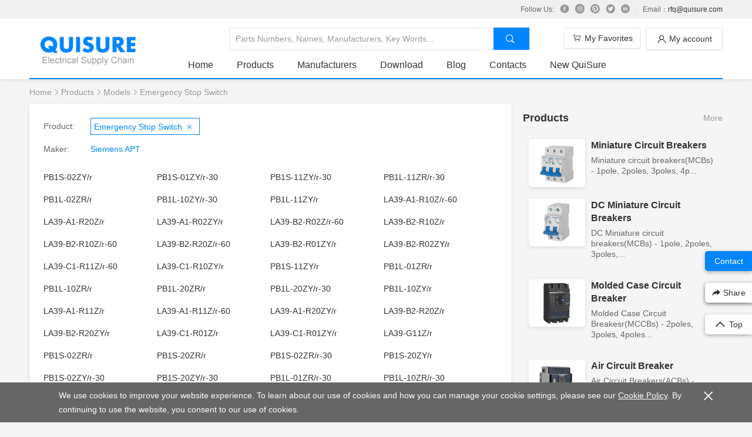

--- FILE ---
content_type: text/html; charset=utf-8
request_url: https://www.quisure.com/models/emergency-stop-switch
body_size: 27969
content:
<!DOCTYPE html>
<html lang="en">

<head>
  <title>Find the complete Emergency Stop Switch models at Quisure</title>
  <meta charset="utf-8">
  <meta name="mobile-web-app-capable" content="yes">
  <meta name="apple-mobile-web-app-capable" content="yes">
  <meta name="apple-mobile-web-app-status-bar-style" content="default">
  <link rel="apple-touch-icon" sizes="120x120" href="/public/favicon-120.ico">
  <meta name="viewport" content="width=device-width, initial-scale=1, minimal-ui">
  <link rel="shortcut icon" sizes="48x48" href="/public/favicon-48.ico">
  <meta name="description" content="Quisure com offers 90 Emergency Stop Switch models,These model have different characteristics and advantages.">
  <link rel="manifest" href="/manifest.json">
  <link rel="canonical" href="https://www.quisure.com/models/emergency-stop-switch"/>
  <!-- Google Tag Manager -->
  <script>
    if (typeof window !== 'undefined' && 'true' !== 'false') {
      (function(w,d,s,l,i){w[l]=w[l]||[];w[l].push({'gtm.start':new Date().getTime(),event:'gtm.js'});var f=d.getElementsByTagName(s)[0],j=d.createElement(s),dl=l!='dataLayer'?'&l='+l:'';j.async=true;j.src='https://www.googletagmanager.com/gtm.js?id='+i+dl;f.parentNode.insertBefore(j,f);})(window,document,'script','dataLayer','GTM-N4JTBG5');
    }
  </script>
  <script type='application/ld+json'>{"@context":"http://schema.org","@graph":[{"@type":"BreadcrumbList","itemListElement":[{"@type":"ListItem","position":1,"name":"Quisure","item":"https://www.quisure.com/"},{"@type":"ListItem","position":2,"name":"Products","item":"https://www.quisure.com/products"},{"@type":"ListItem","position":3,"name":"Models","item":"https://www.quisure.com/models"}]},{"@type":"Organization","url":"https://www.quisure.com/","name":"Quisure","logo":"https://file.quisure.com/banner/logo.png","address":{"addressCountry":"China","postalCode":"200335","addressRegion":"Shanghai","addressLocality":"Changning district"},"sameAs":["https://www.facebook.com/quisure/","https://twitter.com/quisure2017/","https://www.linkedin.com/company/quisure/","https://www.instagram.com/quisure/"]},{"@type":"WebSite","url":"https://www.quisure.com/","potentialAction":{"@type":"SearchAction","target":"https://www.quisure.com/search?keywords={search_term_string}","query-input":"required name=search_term_string"}}]}</script>
  <style>
    ul, ol {
      list-style: none;
    }
  </style>
<link rel="preload" href="/dist/js/manifest.5debedc3ef778bd47529.js" as="script"><link rel="preload" href="/dist/js/vendor.ae699401de60dea6a305.js" as="script"><link rel="preload" href="/dist/js/app.35906d1a7b2aa6390dd8.js" as="script"><link rel="stylesheet" href="/dist/css/common.35906d1a7b2aa6390dd8.css"></head>

<body>
  <div id="app" data-server-rendered="true" data-v-3f630513><div data-v-1ca19724 data-v-3f630513><header class="header-wrap q-shadow" data-v-72ff0dd8 data-v-1ca19724><div class="top-wrap" data-v-43b6c446 data-v-72ff0dd8><div class="q-main top" data-v-43b6c446><div class="q-fr" data-v-43b6c446><div class="item" data-v-43b6c446><span class="q-margin-r-10" data-v-43b6c446>Follow Us:</span><a href="https://www.facebook.com/quisure/" target="_blank" title="facebook" rel="nofollow" class="q-margin-r-10" data-v-43b6c446><i class="iconfont icon-facebook" data-v-43b6c446></i></a><a href="https://www.instagram.com/quisure/" target="_blank" title="instagram" rel="nofollow" class="q-margin-r-10" data-v-43b6c446><i class="iconfont icon-instagram" data-v-43b6c446></i></a><a href="https://www.pinterest.com/quisure/" target="_blank" title="pinterest" rel="nofollow" class="q-margin-r-10" data-v-43b6c446><i class="iconfont icon-pinterest" data-v-43b6c446></i></a><a href="https://twitter.com/quisure2017" target="_blank" title="twitter" rel="nofollow" class="q-margin-r-10" data-v-43b6c446><i class="iconfont icon-twitter" data-v-43b6c446></i></a><a href="https://www.linkedin.com/company/quisure" target="_blank" title="linkedin" rel="nofollow" class="q-margin-r-10" data-v-43b6c446><i class="iconfont icon-linkedin" data-v-43b6c446></i></a></div><div class="item q-padding-lr-10" data-v-43b6c446><span data-v-43b6c446>Email：</span><a href="mailto:rfq@quisure.com" data-v-43b6c446>rfq@quisure.com</a></div></div></div></div><div class="q-main header" data-v-72ff0dd8><div class="q-clearfix q-padding-t-15 q-padding-b-15" data-v-60799f97 data-v-72ff0dd8><div class="q-fl search" data-v-60799f97><div class="q-clearfix" data-v-60799f97><input type="text" placeholder="Parts Numbers, Names, Manufacturers, Key Words..." class="q-fl q-padding-10 q-border-1" data-v-60799f97><button class="q-fl q-padding-tb-10 q-padding-lr-20 q-btn q-btn-primary" data-v-60799f97><i class="iconfont icon-ic_search q-margin-r-5" data-v-60799f97></i></button></div></div><div class="q-fr width-130 q-margin-l-10 account" data-v-60799f97><button class="q-fr width-130 q-btn q-btn-ghost q-btn-block q-btn-shadow trigger" data-v-60799f97><i class="iconfont icon-ic_user q-margin-r-5 q-text-middle" data-v-60799f97></i><span class="q-text-middle" data-v-60799f97>My account</span></button><!----></div><div class="cart q-fr cart width-130" data-v-60799f97><a href="/cartList" rel="nofollow" class="q-btn q-btn-ghost q-cart q-btn-block q-btn-shadow"><i class="iconfont icon-ic_shopping q-margin-r-5 q-text-middle"></i><span class="q-text-middle">My Favorites</span><span class="ivu-badge"> <!----></span><div class="line"></div></a><div class="q-border-1 q-shadow list-wrap"><div><ul class="q-padding-lr-15"></ul><!----><div class="q-padding-tb-30 q-padding-lr-60"><p class="q-margin-b-15">Your Favorites is empty.</p><a href="/" class="q-btn q-btn-primary q-padding-lr-20 q-radius-3">Add Now</a></div></div></div></div></div><ul class="q-clearfix nav" data-v-61e36466 data-v-72ff0dd8><li data-v-61e36466><a href="/" title="Home" data-v-61e36466>Home</a></li><li class="nav-category" data-v-61e36466><a href="/products" title="products" data-v-61e36466>Products</a></li><li data-v-61e36466><a href="/mfg" title="Manufacturers" data-v-61e36466>Manufacturers</a></li><li data-v-61e36466><a href="/download" title="Download" data-v-61e36466>Download</a></li><li data-v-61e36466><a href="/blog" title="Blog" data-v-61e36466>Blog</a></li><li data-v-61e36466><a href="/contact" title="Contacts" data-v-61e36466>Contacts</a></li><li data-v-61e36466><a href="https://quisure.com/en" title="New QuiSure" data-v-61e36466>New QuiSure</a></li></ul><div class="left" data-v-72ff0dd8><h1 class="logo" data-v-72ff0dd8><a href="/" title="Quisure" data-v-72ff0dd8><img src="[data-uri]" title="Quisure-Electrical Supply" alt="Quisure-Electrical Supply" data-v-72ff0dd8></a></h1></div></div></header><div class="q-main q-margin-tb-10" data-v-1ca19724><div class="q-breadcrumb q-margin-b-10" data-v-1ca19724><a href="/" title="Home" class="q-text-middle q-hover-dark-blue" data-v-1ca19724>Home</a><i class="q-text-middle iconfont icon-ic_arrow" data-v-1ca19724></i><a href="/products" title="Products" class="q-text-middle q-hover-dark-blue" data-v-1ca19724>Products</a><i class="q-text-middle iconfont icon-ic_arrow" data-v-1ca19724></i><a href="/models" title="Models" class="q-text-middle q-hover-dark-blue" data-v-1ca19724>Models</a><i class="q-text-middle iconfont icon-ic_arrow" data-v-1ca19724></i><a href="/models/emergency-stop-switch" title="Emergency Stop Switch" class="q-text-middle q-hover-dark-blue" data-v-1ca19724>Emergency Stop Switch</a><!----><!----><!----><!----></div><div class="q-clearfix q-margin-b-60" data-v-1ca19724><div class="q-main-l" data-v-1ca19724><div class="q-bg-white q-shadow q-margin-b-10 view" data-v-1ca19724><div class="q-margin-b-20" data-v-1ca19724><div class="q-clearfix filter" data-v-1ca19724><div class="q-fl label" data-v-1ca19724>Product: </div><div class="btn-cancel" data-v-1ca19724><span class="q-text-middle" data-v-1ca19724>Emergency Stop Switch</span><i class="q-text-middle iconfont icon-ic_close" data-v-1ca19724></i></div></div><div class="q-clearfix filter" data-v-1ca19724><div class="q-fl label" data-v-1ca19724>Maker: </div><ul class="q-fl" data-v-1ca19724><li data-v-1ca19724><a href="/models/emergency-stop-switch/siemens-apt" title="Siemens APT" data-v-1ca19724>Siemens APT</a></li></ul></div><!----></div><ul class="q-clearfix model-list" data-v-1ca19724><li class="q-ellipsis" data-v-1ca19724><a href="/product-detail/pb1s-02zy-r" title="PB1S-02ZY/r" rel="nofollow" data-v-1ca19724>PB1S-02ZY/r</a></li><li class="q-ellipsis" data-v-1ca19724><a href="/product-detail/pb1s-01zy-r-30" title="PB1S-01ZY/r-30" rel="nofollow" data-v-1ca19724>PB1S-01ZY/r-30</a></li><li class="q-ellipsis" data-v-1ca19724><a href="/product-detail/pb1s-11zy-r-30" title="PB1S-11ZY/r-30" rel="nofollow" data-v-1ca19724>PB1S-11ZY/r-30</a></li><li class="q-ellipsis" data-v-1ca19724><a href="/product-detail/pb1l-11zr-r-30" title="PB1L-11ZR/r-30" rel="nofollow" data-v-1ca19724>PB1L-11ZR/r-30</a></li><li class="q-ellipsis" data-v-1ca19724><a href="/product-detail/pb1l-02zr-r" title="PB1L-02ZR/r" rel="nofollow" data-v-1ca19724>PB1L-02ZR/r</a></li><li class="q-ellipsis" data-v-1ca19724><a href="/product-detail/pb1l-10zy-r-30" title="PB1L-10ZY/r-30" rel="nofollow" data-v-1ca19724>PB1L-10ZY/r-30</a></li><li class="q-ellipsis" data-v-1ca19724><a href="/product-detail/pb1l-11zy-r" title="PB1L-11ZY/r" rel="nofollow" data-v-1ca19724>PB1L-11ZY/r</a></li><li class="q-ellipsis" data-v-1ca19724><a href="/product-detail/la39-a1-r10z-r-60" title="LA39-A1-R10Z/r-60" rel="nofollow" data-v-1ca19724>LA39-A1-R10Z/r-60</a></li><li class="q-ellipsis" data-v-1ca19724><a href="/product-detail/la39-a1-r20z-r" title="LA39-A1-R20Z/r" rel="nofollow" data-v-1ca19724>LA39-A1-R20Z/r</a></li><li class="q-ellipsis" data-v-1ca19724><a href="/product-detail/la39-a1-r02zy-r" title="LA39-A1-R02ZY/r" rel="nofollow" data-v-1ca19724>LA39-A1-R02ZY/r</a></li><li class="q-ellipsis" data-v-1ca19724><a href="/product-detail/la39-b2-r02z-r-60" title="LA39-B2-R02Z/r-60" rel="nofollow" data-v-1ca19724>LA39-B2-R02Z/r-60</a></li><li class="q-ellipsis" data-v-1ca19724><a href="/product-detail/la39-b2-r10z-r" title="LA39-B2-R10Z/r" rel="nofollow" data-v-1ca19724>LA39-B2-R10Z/r</a></li><li class="q-ellipsis" data-v-1ca19724><a href="/product-detail/la39-b2-r10z-r-60" title="LA39-B2-R10Z/r-60" rel="nofollow" data-v-1ca19724>LA39-B2-R10Z/r-60</a></li><li class="q-ellipsis" data-v-1ca19724><a href="/product-detail/la39-b2-r20z-r-60" title="LA39-B2-R20Z/r-60" rel="nofollow" data-v-1ca19724>LA39-B2-R20Z/r-60</a></li><li class="q-ellipsis" data-v-1ca19724><a href="/product-detail/la39-b2-r01zy-r" title="LA39-B2-R01ZY/r" rel="nofollow" data-v-1ca19724>LA39-B2-R01ZY/r</a></li><li class="q-ellipsis" data-v-1ca19724><a href="/product-detail/la39-b2-r02zy-r" title="LA39-B2-R02ZY/r" rel="nofollow" data-v-1ca19724>LA39-B2-R02ZY/r</a></li><li class="q-ellipsis" data-v-1ca19724><a href="/product-detail/la39-c1-r11z-r-60" title="LA39-C1-R11Z/r-60" rel="nofollow" data-v-1ca19724>LA39-C1-R11Z/r-60</a></li><li class="q-ellipsis" data-v-1ca19724><a href="/product-detail/la39-c1-r10zy-r" title="LA39-C1-R10ZY/r" rel="nofollow" data-v-1ca19724>LA39-C1-R10ZY/r</a></li><li class="q-ellipsis" data-v-1ca19724><a href="/product-detail/pb1s-11zy-r" title="PB1S-11ZY/r" rel="nofollow" data-v-1ca19724>PB1S-11ZY/r</a></li><li class="q-ellipsis" data-v-1ca19724><a href="/product-detail/pb1l-01zr-r" title="PB1L-01ZR/r" rel="nofollow" data-v-1ca19724>PB1L-01ZR/r</a></li><li class="q-ellipsis" data-v-1ca19724><a href="/product-detail/pb1l-10zr-r" title="PB1L-10ZR/r" rel="nofollow" data-v-1ca19724>PB1L-10ZR/r</a></li><li class="q-ellipsis" data-v-1ca19724><a href="/product-detail/pb1l-20zr-r" title="PB1L-20ZR/r" rel="nofollow" data-v-1ca19724>PB1L-20ZR/r</a></li><li class="q-ellipsis" data-v-1ca19724><a href="/product-detail/pb1l-20zy-r-30" title="PB1L-20ZY/r-30" rel="nofollow" data-v-1ca19724>PB1L-20ZY/r-30</a></li><li class="q-ellipsis" data-v-1ca19724><a href="/product-detail/pb1l-10zy-r" title="PB1L-10ZY/r" rel="nofollow" data-v-1ca19724>PB1L-10ZY/r</a></li><li class="q-ellipsis" data-v-1ca19724><a href="/product-detail/la39-a1-r11z-r" title="LA39-A1-R11Z/r" rel="nofollow" data-v-1ca19724>LA39-A1-R11Z/r</a></li><li class="q-ellipsis" data-v-1ca19724><a href="/product-detail/la39-a1-r11z-r-60" title="LA39-A1-R11Z/r-60" rel="nofollow" data-v-1ca19724>LA39-A1-R11Z/r-60</a></li><li class="q-ellipsis" data-v-1ca19724><a href="/product-detail/la39-a1-r20zy-r" title="LA39-A1-R20ZY/r" rel="nofollow" data-v-1ca19724>LA39-A1-R20ZY/r</a></li><li class="q-ellipsis" data-v-1ca19724><a href="/product-detail/la39-b2-r20z-r" title="LA39-B2-R20Z/r" rel="nofollow" data-v-1ca19724>LA39-B2-R20Z/r</a></li><li class="q-ellipsis" data-v-1ca19724><a href="/product-detail/la39-b2-r20zy-r" title="LA39-B2-R20ZY/r" rel="nofollow" data-v-1ca19724>LA39-B2-R20ZY/r</a></li><li class="q-ellipsis" data-v-1ca19724><a href="/product-detail/la39-c1-r01z-r" title="LA39-C1-R01Z/r" rel="nofollow" data-v-1ca19724>LA39-C1-R01Z/r</a></li><li class="q-ellipsis" data-v-1ca19724><a href="/product-detail/la39-c1-r01zy-r" title="LA39-C1-R01ZY/r" rel="nofollow" data-v-1ca19724>LA39-C1-R01ZY/r</a></li><li class="q-ellipsis" data-v-1ca19724><a href="/product-detail/la39-g11z-r" title="LA39-G11Z/r" rel="nofollow" data-v-1ca19724>LA39-G11Z/r</a></li><li class="q-ellipsis" data-v-1ca19724><a href="/product-detail/pb1s-02zr-r" title="PB1S-02ZR/r" rel="nofollow" data-v-1ca19724>PB1S-02ZR/r</a></li><li class="q-ellipsis" data-v-1ca19724><a href="/product-detail/pb1s-20zr-r" title="PB1S-20ZR/r" rel="nofollow" data-v-1ca19724>PB1S-20ZR/r</a></li><li class="q-ellipsis" data-v-1ca19724><a href="/product-detail/pb1s-02zr-r-30" title="PB1S-02ZR/r-30" rel="nofollow" data-v-1ca19724>PB1S-02ZR/r-30</a></li><li class="q-ellipsis" data-v-1ca19724><a href="/product-detail/pb1s-20zy-r" title="PB1S-20ZY/r" rel="nofollow" data-v-1ca19724>PB1S-20ZY/r</a></li><li class="q-ellipsis" data-v-1ca19724><a href="/product-detail/pb1s-02zy-r-30" title="PB1S-02ZY/r-30" rel="nofollow" data-v-1ca19724>PB1S-02ZY/r-30</a></li><li class="q-ellipsis" data-v-1ca19724><a href="/product-detail/pb1s-20zy-r-30" title="PB1S-20ZY/r-30" rel="nofollow" data-v-1ca19724>PB1S-20ZY/r-30</a></li><li class="q-ellipsis" data-v-1ca19724><a href="/product-detail/pb1l-01zr-r-30" title="PB1L-01ZR/r-30" rel="nofollow" data-v-1ca19724>PB1L-01ZR/r-30</a></li><li class="q-ellipsis" data-v-1ca19724><a href="/product-detail/pb1l-10zr-r-30" title="PB1L-10ZR/r-30" rel="nofollow" data-v-1ca19724>PB1L-10ZR/r-30</a></li><li class="q-ellipsis" data-v-1ca19724><a href="/product-detail/pb1l-20zr-r-30" title="PB1L-20ZR/r-30" rel="nofollow" data-v-1ca19724>PB1L-20ZR/r-30</a></li><li class="q-ellipsis" data-v-1ca19724><a href="/product-detail/pb1l-01zy-r-30" title="PB1L-01ZY/r-30" rel="nofollow" data-v-1ca19724>PB1L-01ZY/r-30</a></li><li class="q-ellipsis" data-v-1ca19724><a href="/product-detail/pb1l-02zy-r-30" title="PB1L-02ZY/r-30" rel="nofollow" data-v-1ca19724>PB1L-02ZY/r-30</a></li><li class="q-ellipsis" data-v-1ca19724><a href="/product-detail/pb1l-02zy-r" title="PB1L-02ZY/r" rel="nofollow" data-v-1ca19724>PB1L-02ZY/r</a></li><li class="q-ellipsis" data-v-1ca19724><a href="/product-detail/la39-a1-r01z-r" title="LA39-A1-R01Z/r" rel="nofollow" data-v-1ca19724>LA39-A1-R01Z/r</a></li><li class="q-ellipsis" data-v-1ca19724><a href="/product-detail/la39-a1-r01z-r-60" title="LA39-A1-R01Z/r-60" rel="nofollow" data-v-1ca19724>LA39-A1-R01Z/r-60</a></li><li class="q-ellipsis" data-v-1ca19724><a href="/product-detail/la39-a1-r02z-r" title="LA39-A1-R02Z/r" rel="nofollow" data-v-1ca19724>LA39-A1-R02Z/r</a></li><li class="q-ellipsis" data-v-1ca19724><a href="/product-detail/la39-a1-r10zy-r" title="LA39-A1-R10ZY/r" rel="nofollow" data-v-1ca19724>LA39-A1-R10ZY/r</a></li><li class="q-ellipsis" data-v-1ca19724><a href="/product-detail/la39-b2-r02z-r" title="LA39-B2-R02Z/r" rel="nofollow" data-v-1ca19724>LA39-B2-R02Z/r</a></li><li class="q-ellipsis" data-v-1ca19724><a href="/product-detail/la39-b2-r11zy-r" title="LA39-B2-R11ZY/r" rel="nofollow" data-v-1ca19724>LA39-B2-R11ZY/r</a></li><li class="q-ellipsis" data-v-1ca19724><a href="/product-detail/la39-c1-r02z-r-60" title="LA39-C1-R02Z/r-60" rel="nofollow" data-v-1ca19724>LA39-C1-R02Z/r-60</a></li><li class="q-ellipsis" data-v-1ca19724><a href="/product-detail/la39-c1-r10z-r" title="LA39-C1-R10Z/r" rel="nofollow" data-v-1ca19724>LA39-C1-R10Z/r</a></li><li class="q-ellipsis" data-v-1ca19724><a href="/product-detail/la39-c1-r20z-r" title="LA39-C1-R20Z/r" rel="nofollow" data-v-1ca19724>LA39-C1-R20Z/r</a></li><li class="q-ellipsis" data-v-1ca19724><a href="/product-detail/la39-c1-r20z-r-60" title="LA39-C1-R20Z/r-60" rel="nofollow" data-v-1ca19724>LA39-C1-R20Z/r-60</a></li><li class="q-ellipsis" data-v-1ca19724><a href="/product-detail/la39-e11z-r" title="LA39-E11Z/r" rel="nofollow" data-v-1ca19724>LA39-E11Z/r</a></li><li class="q-ellipsis" data-v-1ca19724><a href="/product-detail/la39-g22z-r" title="LA39-G22Z/r" rel="nofollow" data-v-1ca19724>LA39-G22Z/r</a></li><li class="q-ellipsis" data-v-1ca19724><a href="/product-detail/la39-g33z-r" title="LA39-G33Z/r" rel="nofollow" data-v-1ca19724>LA39-G33Z/r</a></li><li class="q-ellipsis" data-v-1ca19724><a href="/product-detail/pb1s-11zr-r" title="PB1S-11ZR/r" rel="nofollow" data-v-1ca19724>PB1S-11ZR/r</a></li><li class="q-ellipsis" data-v-1ca19724><a href="/product-detail/pb1s-01zr-r-30" title="PB1S-01ZR/r-30" rel="nofollow" data-v-1ca19724>PB1S-01ZR/r-30</a></li><li class="q-ellipsis" data-v-1ca19724><a href="/product-detail/pb1s-10zr-r-30" title="PB1S-10ZR/r-30" rel="nofollow" data-v-1ca19724>PB1S-10ZR/r-30</a></li><li class="q-ellipsis" data-v-1ca19724><a href="/product-detail/pb1s-20zr-r-30" title="PB1S-20ZR/r-30" rel="nofollow" data-v-1ca19724>PB1S-20ZR/r-30</a></li><li class="q-ellipsis" data-v-1ca19724><a href="/product-detail/pb1s-10zy-r-30" title="PB1S-10ZY/r-30" rel="nofollow" data-v-1ca19724>PB1S-10ZY/r-30</a></li><li class="q-ellipsis" data-v-1ca19724><a href="/product-detail/pb1l-02zr-r-30" title="PB1L-02ZR/r-30" rel="nofollow" data-v-1ca19724>PB1L-02ZR/r-30</a></li><li class="q-ellipsis" data-v-1ca19724><a href="/product-detail/pb1l-11zy-r-30" title="PB1L-11ZY/r-30" rel="nofollow" data-v-1ca19724>PB1L-11ZY/r-30</a></li></ul><div class="q-clearfix q-text-right" data-v-1ca19724><ul class="q-clearfix q-fr" data-v-3caa56f2 data-v-1ca19724><li class="disable" data-v-3caa56f2><a href="" rel="" data-v-3caa56f2><i class="iconfont icon-ic_arrow_l" data-v-3caa56f2></i></a></li><li title="1" class="current" data-v-3caa56f2><a href="/models/emergency-stop-switch?pageNumber=1" rel="" data-v-3caa56f2>1</a></li><!----><!----><!----><!----><!----><!----><!----><li title="2" data-v-3caa56f2><a href="/models/emergency-stop-switch?pageNumber=2" rel="" data-v-3caa56f2>2</a></li><li data-v-3caa56f2><a href="/models/emergency-stop-switch?pageNumber=2" rel="" data-v-3caa56f2><i class="iconfont icon-ic_arrow" data-v-3caa56f2></i></a></li><li class="result" data-v-3caa56f2>Total 90 results, 2 pages</li></ul></div></div><div class="rfq-card q-shadow q-margin-b-10" data-v-106537e1 data-v-1ca19724><h3 data-v-106537e1>Find more products in China</h3><p class="subtitle" data-v-106537e1>Importing from China, One-stop purchase replace a step by step learn guide.</p><div class="form" data-v-106537e1><div class="q-clearfix q-border-1 q-radius-3 q-margin-b-10 row" data-v-106537e1><div class="q-fl label" data-v-106537e1>Your Email:</div><div class="q-fl input-wrap" data-v-106537e1><input type="text" placeholder="you@example.com" value="" data-v-106537e1></div></div><div class="q-clearfix q-border-1 q-radius-3 q-margin-b-10 row" data-v-106537e1><div class="q-fl label" data-v-106537e1>Sub:</div><div class="q-fl input-wrap" data-v-106537e1><input type="text" placeholder="key words of products you are looking for…" value="" data-v-106537e1></div></div><div class="q-border-1 q-radius-3 q-margin-b-10 desc" data-v-106537e1><textarea placeholder="Dear Sir/Madam, I'm looking for products with the following Specification:" maxlength="500" data-v-106537e1></textarea><p class="amount" data-v-106537e1><span data-v-106537e1>Remaining:</span><b data-v-106537e1>500</b></p></div></div><p class="q-btn q-btn-link q-text-16 btn-switch" data-v-106537e1>Need technical support?</p><div class="q-text-center" data-v-106537e1><div class="q-btn q-btn-primary q-padding-tb-10 q-padding-lr-45 q-radius-3 q-text-16" data-v-106537e1>Submit RFQ</div></div></div><div class="recommend-tag q-margin-b-10" data-v-af5c101a data-v-1ca19724><div class="q-title q-title-ghost" data-v-af5c101a><h3 data-v-af5c101a>Related Tags</h3><!----></div><ul class="q-clearfix" data-v-af5c101a><li data-v-af5c101a><a href="/tag/elevator-emergency-stop-switches" title="elevator emergency stop switches" rel="nofollow" class="q-shadow" data-v-af5c101a>elevator emergency stop switches</a></li><li data-v-af5c101a><a href="/tag/16mm-emergency-stop-switch" title="16mm emergency stop switch" rel="nofollow" class="q-shadow" data-v-af5c101a>16mm emergency stop switch</a></li><li data-v-af5c101a><a href="/tag/16mm-emergency-stop-button-switch" title="16mm emergency stop button switch" rel="nofollow" class="q-shadow" data-v-af5c101a>16mm emergency stop button switch</a></li><li data-v-af5c101a><a href="/tag/waterproof-emergency-stop-switch" title="waterproof emergency stop switch" rel="nofollow" class="q-shadow" data-v-af5c101a>waterproof emergency stop switch</a></li><li data-v-af5c101a><a href="/tag/waterproof-mushroom-emergency-stop-push-button-switch" title="waterproof mushroom emergency stop push button switch" rel="nofollow" class="q-shadow" data-v-af5c101a>waterproof mushroom emergency stop push button switch</a></li><li data-v-af5c101a><a href="/tag/40mm-mushroom-emergency-stop-push-button-switch" title="40mm mushroom emergency stop push button switch" rel="nofollow" class="q-shadow" data-v-af5c101a>40mm mushroom emergency stop push button switch</a></li><li data-v-af5c101a><a href="/tag/60mm-emergency-stop-push-button" title="60mm emergency stop push button" rel="nofollow" class="q-shadow" data-v-af5c101a>60mm emergency stop push button</a></li><li data-v-af5c101a><a href="/tag/ip65-emergency-stop-push-button" title="ip65 emergency stop push button" rel="nofollow" class="q-shadow" data-v-af5c101a>ip65 emergency stop push button</a></li><li data-v-af5c101a><a href="/tag/ip66-emergency-stop-button" title="ip66 emergency stop button" rel="nofollow" class="q-shadow" data-v-af5c101a>ip66 emergency stop button</a></li><li data-v-af5c101a><a href="/tag/16mm-maintained-emergency-stop-button-switch" title="16mm maintained emergency stop button switch" rel="nofollow" class="q-shadow" data-v-af5c101a>16mm maintained emergency stop button switch</a></li><li data-v-af5c101a><a href="/tag/ip65-emergency-stop-button" title="ip65 emergency stop button" rel="nofollow" class="q-shadow" data-v-af5c101a>ip65 emergency stop button</a></li><li data-v-af5c101a><a href="/tag/22mm-emergency-stop-button" title="22mm emergency stop button" rel="nofollow" class="q-shadow" data-v-af5c101a>22mm emergency stop button</a></li><li data-v-af5c101a><a href="/tag/ip65-emergency-stop-switch" title="ip65 emergency stop switch" rel="nofollow" class="q-shadow" data-v-af5c101a>ip65 emergency stop switch</a></li><li data-v-af5c101a><a href="/tag/16mm-emergency-stop-push-button" title="16mm emergency stop push button" rel="nofollow" class="q-shadow" data-v-af5c101a>16mm emergency stop push button</a></li><li data-v-af5c101a><a href="/tag/ip67-emergency-stop-button" title="ip67 emergency stop button" rel="nofollow" class="q-shadow" data-v-af5c101a>ip67 emergency stop button</a></li><li data-v-af5c101a><a href="/tag/16mm-emergency-stop-button" title="16mm emergency stop button" rel="nofollow" class="q-shadow" data-v-af5c101a>16mm emergency stop button</a></li><li data-v-af5c101a><a href="/tag/key-emergency-switch" title="key emergency switch" rel="nofollow" class="q-shadow" data-v-af5c101a>key emergency switch</a></li><li data-v-af5c101a><a href="/tag/40mm-red-stop-emergency-push-button-switch" title="40mm red stop emergency push button switch" rel="nofollow" class="q-shadow" data-v-af5c101a>40mm red stop emergency push button switch</a></li><li data-v-af5c101a><a href="/tag/metal-emergency-push-button-switch" title="metal emergency push button switch" rel="nofollow" class="q-shadow" data-v-af5c101a>metal emergency push button switch</a></li><li data-v-af5c101a><a href="/tag/emergency-switch-ip67" title="emergency switch ip67" rel="nofollow" class="q-shadow" data-v-af5c101a>emergency switch ip67</a></li></ul></div></div><div class="q-main-s" data-v-1ca19724><div class="recommend-products q-margin-b-10" data-v-0a4930a8 data-v-1ca19724><div class="q-title q-title-ghost" data-v-0a4930a8><h3 data-v-0a4930a8>Products</h3><a href="/products" title="More" class="q-fr more" data-v-0a4930a8>More</a></div><ul class="q-clearfix" data-v-0a4930a8><li class="q-fl" style="width:100%;" data-v-0a4930a8><a href="/products/ac-miniature-circuit-breaker" title="Miniature Circuit Breakers" class="q-clearfix" data-v-0a4930a8><div class="q-fl q-shadow img-wrap" data-v-0a4930a8><img src="https://file.quisure.com/resources/products/ac-miniature-circuit-breaker/nader/NDB2T-63-3P.png?x-oss-process=image/resize,m_fixed,h_200,w_240" alt="Miniature Circuit Breakers" title="Miniature Circuit Breakers" class="q-transition q-text-middle" data-v-0a4930a8></div><div class="q-fl info" data-v-0a4930a8><h4 class="q-transition q-margin-b-5" data-v-0a4930a8>
            Miniature Circuit Breakers
          </h4><p class="q-margin-b-10 desc" data-v-0a4930a8>
            Miniature circuit breakers(MCBs) - 1pole, 2poles, 3poles, 4p...
          </p></div></a></li><li class="q-fl" style="width:100%;" data-v-0a4930a8><a href="/products/dc-miniature-circuit-breaker" title="DC Miniature Circuit Breakers" class="q-clearfix" data-v-0a4930a8><div class="q-fl q-shadow img-wrap" data-v-0a4930a8><img src="https://file.quisure.com/resources/products/dc-miniature-circuit-breaker/nader/NDB2Z-63-2P.png?x-oss-process=image/resize,m_fixed,h_200,w_240" alt="DC Miniature Circuit Breakers" title="DC Miniature Circuit Breakers" class="q-transition q-text-middle" data-v-0a4930a8></div><div class="q-fl info" data-v-0a4930a8><h4 class="q-transition q-margin-b-5" data-v-0a4930a8>
            DC Miniature Circuit Breakers
          </h4><p class="q-margin-b-10 desc" data-v-0a4930a8>
            DC Miniature circuit breakers(MCBs) - 1pole, 2poles, 3poles,...
          </p></div></a></li><li class="q-fl" style="width:100%;" data-v-0a4930a8><a href="/products/ac-molded-case-circuit-breaker" title="Molded Case Circuit Breaker" class="q-clearfix" data-v-0a4930a8><div class="q-fl q-shadow img-wrap" data-v-0a4930a8><img src="https://file.quisure.com/resources/products/ac-molded-case-circuit-breaker/nader/NDM5-400.png?x-oss-process=image/resize,m_fixed,h_200,w_240" alt="Molded Case Circuit Breaker" title="Molded Case Circuit Breaker" class="q-transition q-text-middle" data-v-0a4930a8></div><div class="q-fl info" data-v-0a4930a8><h4 class="q-transition q-margin-b-5" data-v-0a4930a8>
            Molded Case Circuit Breaker
          </h4><p class="q-margin-b-10 desc" data-v-0a4930a8>
            Molded Case Circuit Breakesr(MCCBs) - 2poles, 3poles, 4poles...
          </p></div></a></li><li class="q-fl" style="width:100%;" data-v-0a4930a8><a href="/products/air-circuit-breakers" title="Air Circuit Breaker" class="q-clearfix" data-v-0a4930a8><div class="q-fl q-shadow img-wrap" data-v-0a4930a8><img src="https://file.quisure.com/resources/products/air-circuit-breaker/nader/NDW3-2500.png?x-oss-process=image/resize,m_fixed,h_200,w_240" alt="Air Circuit Breaker" title="Air Circuit Breaker" class="q-transition q-text-middle" data-v-0a4930a8></div><div class="q-fl info" data-v-0a4930a8><h4 class="q-transition q-margin-b-5" data-v-0a4930a8>
            Air Circuit Breaker
          </h4><p class="q-margin-b-10 desc" data-v-0a4930a8>
            Air Circuit Breakers(ACBs) - 3poles and 4poles; Rated curren...
          </p></div></a></li><li class="q-fl" style="width:100%;" data-v-0a4930a8><a href="/products/emergency-stop-switch" title="Emergency Stop Switch" class="q-clearfix" data-v-0a4930a8><div class="q-fl q-shadow img-wrap" data-v-0a4930a8><img src="https://file.quisure.com/resources/products/emergency-stop-switch/apt/LA39-B-rotary-release.png?x-oss-process=image/resize,m_fixed,h_200,w_240" alt="Emergency Stop Switch" title="Emergency Stop Switch" class="q-transition q-text-middle" data-v-0a4930a8></div><div class="q-fl info" data-v-0a4930a8><h4 class="q-transition q-margin-b-5" data-v-0a4930a8>
            Emergency Stop Switch
          </h4><p class="q-margin-b-10 desc" data-v-0a4930a8>
            Emergency Stop Switches(E-Stops), also known emergency stop ...
          </p></div></a></li><li class="q-fl" style="width:100%;" data-v-0a4930a8><a href="/products/key-lock-switch" title="Key Lock Switch" class="q-clearfix" data-v-0a4930a8><div class="q-fl q-shadow img-wrap" data-v-0a4930a8><img src="https://file.quisure.com/resources/products/key-lock-switch/apt/LA39-A-2-position-key-switch.png?x-oss-process=image/resize,m_fixed,h_200,w_240" alt="Key Lock Switch" title="Key Lock Switch" class="q-transition q-text-middle" data-v-0a4930a8></div><div class="q-fl info" data-v-0a4930a8><h4 class="q-transition q-margin-b-5" data-v-0a4930a8>
            Key Lock Switch
          </h4><p class="q-margin-b-10 desc" data-v-0a4930a8>
            Key Lock Switches or Keylock Switches are electrical switch ...
          </p></div></a></li></ul></div><div class="posts" data-v-5e84273c data-v-1ca19724><div class="q-title q-title-ghost" data-v-5e84273c><h3 data-v-5e84273c>Popular faqs</h3><a href="/blog" title="More" class="q-fr more" data-v-5e84273c>More</a></div><ul class="q-clearfix" data-v-5e84273c><li class="q-clearfix q-fl" style="width:100%;" data-v-5e84273c><a href="/blog/faq/how-does-an-emergency-stop-button-work" title="How does an emergency stop button work?" data-v-5e84273c><div class="q-fl q-shadow img-wrap" data-v-5e84273c><img src="https://file.quisure.com/news/switch.jpg" alt="How does an emergency stop button work?" class="q-transition q-text-middle" data-v-5e84273c></div><div class="q-fl info" data-v-5e84273c><h3 data-v-5e84273c>
            How does an emergency stop button work?
          </h3><p class="q-ellipsis" data-v-5e84273c>Emergency stop button switch is a fail-safe control switch that provides safety for the machinery and for the person using the machinery.</p><p data-v-5e84273c>2020-08-09</p></div></a></li><li class="q-clearfix q-fl" style="width:100%;" data-v-5e84273c><a href="/blog/faq/what-is-the-working-principle-of-the-buzzer" title="What is the working principle of the buzzer?" data-v-5e84273c><div class="q-fl q-shadow img-wrap" data-v-5e84273c><img src="https://file.quisure.com/news/what-is-the-working-principle-of-the-buzzer-thumb.jpg" alt="What is the working principle of the buzzer?" class="q-transition q-text-middle" data-v-5e84273c></div><div class="q-fl info" data-v-5e84273c><h3 data-v-5e84273c>
            What is the working principle of the buzzer?
          </h3><p class="q-ellipsis" data-v-5e84273c>The buzzer is a sounding device that can convert audio signals into sound signals. It is usually powered by DC voltage. It is mainly divided into...</p><p data-v-5e84273c>2020-10-13</p></div></a></li><li class="q-clearfix q-fl" style="width:100%;" data-v-5e84273c><a href="/blog/faq/what-is-the-principle-of-the-push-button-switches" title="What is the principle of the push button switches?" data-v-5e84273c><div class="q-fl q-shadow img-wrap" data-v-5e84273c><img src="https://file.quisure.com/news/what-is-the-principle-of-the-push-button-switches-thumb.jpg" alt="What is the principle of the push button switches?" class="q-transition q-text-middle" data-v-5e84273c></div><div class="q-fl info" data-v-5e84273c><h3 data-v-5e84273c>
            What is the principle of the push button switches?
          </h3><p class="q-ellipsis" data-v-5e84273c>We encounter various push button switches almost every day, such as medical equipment, automated production lines, and communication equipment.</p><p data-v-5e84273c>2020-08-18</p></div></a></li><li class="q-clearfix q-fl" style="width:100%;" data-v-5e84273c><a href="/blog/faq/what-are-the-common-faults-of-relay" title="What are the common faults of relays?" data-v-5e84273c><div class="q-fl q-shadow img-wrap" data-v-5e84273c><img src="https://file.quisure.com/news/what-are-the-common-faults-of-relay-thumb.jpg" alt="What are the common faults of relays?" class="q-transition q-text-middle" data-v-5e84273c></div><div class="q-fl info" data-v-5e84273c><h3 data-v-5e84273c>
            What are the common faults of relays?
          </h3><p class="q-ellipsis" data-v-5e84273c>During the use of the relay, due to various reasons, such as poor product quality, improper use, poor maintenance, etc., various failures often occur.</p><p data-v-5e84273c>2020-09-02</p></div></a></li><li class="q-clearfix q-fl" style="width:100%;" data-v-5e84273c><a href="/blog/faq/what-is-the-principle-and-function-of-the-relay" title="What is the principle and function of the relay?" data-v-5e84273c><div class="q-fl q-shadow img-wrap" data-v-5e84273c><img src="https://file.quisure.com/news/what-is-the-principle-and-function-of-the-relay-thumb.jpg" alt="What is the principle and function of the relay?" class="q-transition q-text-middle" data-v-5e84273c></div><div class="q-fl info" data-v-5e84273c><h3 data-v-5e84273c>
            What is the principle and function of the relay?
          </h3><p class="q-ellipsis" data-v-5e84273c>A relay is an electronic control device, which has a control system  and a controlled system  , and is usually used in automatic control circuits.</p><p data-v-5e84273c>2020-08-22</p></div></a></li><li class="q-clearfix q-fl" style="width:100%;" data-v-5e84273c><a href="/blog/faq/what-is-the-difference-between-no-and-nc-of-the-push-button-switches" title="What is the difference between NO and NC of the push button switches?" data-v-5e84273c><div class="q-fl q-shadow img-wrap" data-v-5e84273c><img src="https://file.quisure.com/news/what-is-the-difference-between-no-and-nc-of-the-push-button-switches-thumb.png" alt="What is the difference between NO and NC of the push button switches?" class="q-transition q-text-middle" data-v-5e84273c></div><div class="q-fl info" data-v-5e84273c><h3 data-v-5e84273c>
            What is the difference between NO and NC of the push button switches?
          </h3><p class="q-ellipsis" data-v-5e84273c>Terminal color distinguishes NO and NC contacts, terminal distinguishes NO and NC contacts, accurately measure NO and NC contacts with a multimeter.</p><p data-v-5e84273c>2020-08-15</p></div></a></li></ul></div></div></div></div><footer class="footer" data-v-3e1c0e2c data-v-1ca19724><div class="q-border-t-1 link" data-v-3e1c0e2c><div class="q-main q-clearfix q-padding-tb-40" data-v-3e1c0e2c><div class="q-fl q-border-r-1 left" data-v-3e1c0e2c><h2 data-v-3e1c0e2c><a href="/" title="Quisure.com" data-v-3e1c0e2c>Quisure.com</a></h2></div><div class="q-fl right" data-v-3e1c0e2c><div data-v-3e1c0e2c><h3 data-v-3e1c0e2c>User Center</h3><ul data-v-3e1c0e2c><li data-v-3e1c0e2c><a href="/user/login" rel="nofollow" title="Log in" data-v-3e1c0e2c>Log in</a></li><li data-v-3e1c0e2c><a href="/user/register" rel="nofollow" title="Sign up" data-v-3e1c0e2c>Sign up</a></li></ul></div><div data-v-3e1c0e2c><h3 data-v-3e1c0e2c>Services</h3><ul data-v-3e1c0e2c><li data-v-3e1c0e2c><a href="/purchasing" rel="nofollow" title="Sourcing in China" data-v-3e1c0e2c>Sourcing in China</a></li><li data-v-3e1c0e2c><a href="/application" rel="nofollow" title="Free samples" data-v-3e1c0e2c>Free samples</a></li><li data-v-3e1c0e2c><a href="/models" title="P/N library" data-v-3e1c0e2c>P/N library</a></li><li data-v-3e1c0e2c><a href="/blog" title="Blog" data-v-3e1c0e2c>Blog</a></li><li data-v-3e1c0e2c><a href="/solutions" title="Solutions" data-v-3e1c0e2c>Solutions</a></li></ul></div><div data-v-3e1c0e2c><h3 data-v-3e1c0e2c>About us</h3><ul data-v-3e1c0e2c><li data-v-3e1c0e2c><a href="/mission" rel="nofollow" title="Our Mission" data-v-3e1c0e2c>Our Mission</a></li><li data-v-3e1c0e2c><a href="/vision" rel="nofollow" title="Our Vision" data-v-3e1c0e2c>Our Vision</a></li><li data-v-3e1c0e2c><a href="/business" rel="nofollow" title="Our Business" data-v-3e1c0e2c>Our Business</a></li><li data-v-3e1c0e2c><a href="/ceoMessage" rel="nofollow" title="CEO Message" data-v-3e1c0e2c>CEO Message</a></li></ul></div><div data-v-3e1c0e2c><h3 data-v-3e1c0e2c>Support</h3><ul data-v-3e1c0e2c><li data-v-3e1c0e2c><a href="/terms" rel="nofollow" title="Terms & Conditions" data-v-3e1c0e2c>Terms &amp; Conditions</a></li><li data-v-3e1c0e2c><a href="/policy" rel="nofollow" title="Private Policy" data-v-3e1c0e2c>Private Policy</a></li><li data-v-3e1c0e2c><a href="/contact" title="Contact Us" data-v-3e1c0e2c>Contact Us</a></li><li data-v-3e1c0e2c><a href="/sitemap" rel="nofollow" title="Sitemap" data-v-3e1c0e2c>Sitemap</a></li></ul></div></div></div></div><div class="bottom" data-v-3e1c0e2c><div class="q-main ivu-row" data-v-3e1c0e2c><div class="ivu-col ivu-col-span-11 ivu-col-offset-3" data-v-3e1c0e2c><div class="q-fl q-margin-r-20" data-v-3e1c0e2c><i class="iconfont icon-btm_location" data-v-3e1c0e2c></i></div><ul class="q-fl q-clearfix officeList" data-v-3e1c0e2c><li class="q-fl" data-v-3e1c0e2c><span class="trigger" data-v-3e1c0e2c>China Office</span><div class="panel" data-v-3e1c0e2c><p data-v-3e1c0e2c>Building 3, No.655 Jiujing RD, Songjiang district, Shanghai, China, 201615</p></div></li><li class="q-fl" data-v-3e1c0e2c><span class="trigger" data-v-3e1c0e2c>Singapore Office</span><div class="panel" data-v-3e1c0e2c><p data-v-3e1c0e2c>280 woodlands industrial Park E5 Harvest @ Woodlands, Singapore 757322.</p></div></li><li class="q-fl korea" data-v-3e1c0e2c><span class="trigger" data-v-3e1c0e2c>Korea Office</span><div class="panel" data-v-3e1c0e2c><p data-v-3e1c0e2c>15, Gyeongin-ro 53-gil, Guro-gu, Seoul, Korea.</p></div></li></ul></div><div class="ivu-col ivu-col-span-7" data-v-3e1c0e2c><div class="q-fl q-margin-r-20" data-v-3e1c0e2c><i class="iconfont icon-btm_email" data-v-3e1c0e2c></i></div><h2 class="q-fl" data-v-3e1c0e2c><a href="mailto:rfq@quisure.com" data-v-3e1c0e2c>rfq@quisure.com</a></h2></div></div><div class="q-main q-text-14 q-text-center q-padding-t-20" data-v-3e1c0e2c>
      Copyright © 2006-2021 Quisure.com. All Rights Reserved <a href="https://beian.miit.gov.cn/" target="_blank" rel="nofollow" data-v-3e1c0e2c>沪ICP备18013270号-2</a></div></div><div class="toolbar" data-v-3bae1555 data-v-3e1c0e2c><button class="q-margin-b-20 contact" data-v-3bae1555><span data-v-3bae1555>Contact</span></button><div class="q-margin-b-20 share" data-v-3bae1555><ul class="q-clearfix" data-v-3bae1555><li class="text" data-v-3bae1555><i class="iconfont icon-share q-margin-r-5 q-text-14" data-v-3bae1555></i><span data-v-3bae1555>Share</span></li><li data-v-3bae1555><a href="javascript:window.open('http://www.facebook.com/sharer.php?u='+encodeURIComponent(document.location.href)+'&t='+encodeURIComponent(document.title),'_blank','toolbar=yes, location=yes, directories=no, status=no, menubar=yes, scrollbars=yes, resizable=no, copyhistory=yes, width=600, height=450,top=100,left=350');void(0)" data-v-3bae1555><i class="iconfont icon-facebook" data-v-3bae1555></i></a></li><li data-v-3bae1555><a href="javascript:window.open('http://www.linkedin.com/shareArticle?mini=true&url='+encodeURIComponent(document.location.href)+'&title='+encodeURIComponent(document.title)+'&source='+encodeURIComponent(document.location.href),'_blank','toolbar=yes, location=yes, directories=no, status=no, menubar=yes, scrollbars=yes, resizable=no, copyhistory=yes, width=600, height=450,top=100,left=350');void(0)" data-v-3bae1555><i class="iconfont icon-linkedin" data-v-3bae1555></i></a></li><li data-v-3bae1555><a href="javascript:window.open('//twitter.com/home?status='+encodeURIComponent(document.location.href)+' '+encodeURIComponent(document.title),'_blank','toolbar=yes, location=yes, directories=no, status=no, menubar=yes, scrollbars=yes, resizable=no, copyhistory=yes, width=600, height=450,top=100,left=350');void(0)" data-v-3bae1555><i class="iconfont icon-twitter" data-v-3bae1555></i></a></li></ul></div><div class="top" data-v-3bae1555><i class="iconfont icon-top q-margin-r-5 q-text-14" data-v-3bae1555></i><span data-v-3bae1555>Top</span></div><div class="modal-wrap" style="display:none;" data-v-1b9c475d data-v-3bae1555><div class="mask" data-v-1b9c475d></div><div class="modal" data-v-1b9c475d><i class="iconfont-close iconfont icon-ic_close" data-v-1b9c475d></i><div class="modal-header" data-v-1b9c475d>
      Find more products in China
    </div><div class="modal-body" data-v-1b9c475d><div class="model-content" data-v-1b9c475d data-v-3bae1555><p data-v-1b9c475d data-v-3bae1555>One-stop purchase with more alternatives and discounts.</p><div class="form" data-v-1b9c475d data-v-3bae1555><div class="q-border-1 q-radius-3 row ivu-row" data-v-3bae1555><div class="ivu-col ivu-col-span-5" data-v-3bae1555>Your Email:</div><div class="ivu-col ivu-col-span-19" data-v-3bae1555><input type="text" placeholder="you@example.com" value="" data-v-3bae1555></div></div><div class="q-border-1 q-radius-3 row ivu-row" data-v-3bae1555><div class="ivu-col ivu-col-span-5" data-v-3bae1555>Sub:</div><div class="ivu-col ivu-col-span-19" data-v-3bae1555><input type="text" placeholder="key words of products you are looking for…" value="" data-v-3bae1555></div></div><div class="q-border-1 q-radius-3 q-margin-b-10 desc" data-v-1b9c475d data-v-3bae1555><textarea placeholder="Dear Sir/Madam, I'm looking for products with the following Specification:" maxlength="500" data-v-1b9c475d data-v-3bae1555></textarea><p class="amount" data-v-1b9c475d data-v-3bae1555><span data-v-1b9c475d data-v-3bae1555>Remaining:</span><b data-v-1b9c475d data-v-3bae1555>500</b></p></div></div></div></div><div class="modal-footer" data-v-1b9c475d><button class="q-btn q-btn-ghost q-radius-3 q-margin-r-10" data-v-1b9c475d>Cancel</button><button class="q-btn q-btn-primary q-radius-3" data-v-1b9c475d>Confirm</button></div></div></div></div></footer></div><!----></div><script>window.__INITIAL_STATE__={"categoryList":[{"id":16,"name":"Miniature Circuit Breakers","type":"category","product":null,"childList":[{"id":10,"name":"AC Miniature Circuit Breakers","type":"product","product":{"id":10,"code":"","name":"AC微型断路器","nameEn":"Miniature Circuit Breakers","thumb":"https:\u002F\u002Ffile.quisure.com\u002Fresources\u002Fproducts\u002Fac-miniature-circuit-breaker\u002Fnader\u002FNDB2T-63-3P.png","sequence":0,"state":1,"description":"Miniature circuit breakers(MCBs) - 1pole, 2poles, 3poles, 4poles; Rated current: 1 - 25 Amperes; Type B, Type C, Type D; 60\u002F80Vdc, 120Vac, 230\u002F240Vac, 400\u002F415Vac; Breaking capacity: 4.5kA, 6.0kA, 10.0kA, 15.0kA.","keywords":"nader, ac miniature circuit breaker, ac mcb, circuit breaker manufacturer, circuit breaker price","urlKey":"ac-miniature-circuit-breaker","unit":null,"minPrice":null,"maxPrice":null,"display":1,"modelCount":1524,"title":"Miniature Circuit Breakers(MCBs) - Best Price | Quisure"},"childList":null},{"id":15,"name":"DC Miniature Circuit Breakers","type":"product","product":{"id":15,"code":"","name":"DC微型断路器","nameEn":"DC Miniature Circuit Breakers","thumb":"https:\u002F\u002Ffile.quisure.com\u002Fresources\u002Fproducts\u002Fdc-miniature-circuit-breaker\u002Fnader\u002FNDB2Z-63-2P.png","sequence":1,"state":1,"description":"DC Miniature circuit breakers(MCBs) - 1pole, 2poles, 3poles, 4poles; Rated current: 1 - 125 Amperes; Type B, Type C, Type D; 60\u002F80Vdc, 125\u002F220\u002F250Vdc, 440\u002F500Vdc, 750Vdc, 1000\u002F1200Vdc, 4.5kA, 6.0kA, 10.0kA, 15.0kA.","keywords":"nader,dc miniature circuit breaker, circuit breaker manufacturer, circuit breaker price, mcb price list, mcb quote","urlKey":"dc-miniature-circuit-breaker","unit":null,"minPrice":null,"maxPrice":null,"display":1,"modelCount":110,"title":"DC Miniature Circuit Breakers - Best Price | Quisure"},"childList":null},{"id":16,"name":"Residual Current Operated Circuit Breakers","type":"product","product":{"id":16,"code":"","name":"剩余电流微型断路器","nameEn":"RCBO & RCCB","thumb":"https:\u002F\u002Ffile.quisure.com\u002Fgoods\u002FMiniature-Circuit-breaker-nader-NDL6M-100-1.png","sequence":12,"state":1,"description":"The Residual Current Circuit Breaker(RCCB) with Overload Protection is essentially a current sensing device. It will trip off whenever a fault occurs in the circuit.RCCB is designed such way that it continuously senses and compares for difference in current values between the live and neutral wires.","keywords":"RCBO, rccb, rcd,  Original manufacturer, product price list, nader","urlKey":"residual-current-miniature-circuit-breaker","unit":null,"minPrice":null,"maxPrice":null,"display":1,"modelCount":3282,"title":"Residual Current Circuit Breaker(RCCB) - RCBO | Quisure"},"childList":null},{"id":70,"name":"MCB-Accessories","type":"product","product":{"id":70,"code":"","name":"微型断路器-附件","nameEn":"Miniature Circuit Breaker Accessories","thumb":"https:\u002F\u002Ffile.quisure.com\u002Fresources\u002Fproducts\u002Faccessories-miniature-circuit-breaker\u002Fnader\u002FOF2.png","sequence":33,"state":1,"description":"Miniature circuit breakers accessories include auxiliary contact, alarm contact, shunt tripper, overvoltage and under-voltage tripper, reclosing control device.","keywords":"auxiliary contact, miniature circuit breaker","urlKey":"miniature-circuit-breaker-accessories","unit":null,"minPrice":null,"maxPrice":null,"display":1,"modelCount":45,"title":"Miniature Circuit Breaker Accessories | Quisure"},"childList":null},{"id":13,"name":"AC Molded Case Circuit Breaker","type":"product","product":{"id":13,"code":"","name":"AC塑壳断路器","nameEn":"Molded Case Circuit Breaker","thumb":"https:\u002F\u002Ffile.quisure.com\u002Fresources\u002Fproducts\u002Fac-molded-case-circuit-breaker\u002Fnader\u002FNDM5-400.png","sequence":2,"state":1,"description":"Molded Case Circuit Breakesr(MCCBs) - 2poles, 3poles, 4poles; Rated current: 10 - 1600 Amperes; Voltages: 230\u002F240Vac, 400\u002F415Vac, 800Vac, 1000Vac. Breaking capacity (Icu): 25 - 150kA; Fixed, plug-in, guide rail Type.","keywords":"MCCBs, molded case circuit breaker, molded case circuit breaker original manufacturer, molded case circuit breaker type, nader","urlKey":"ac-molded-case-circuit-breaker","unit":null,"minPrice":null,"maxPrice":null,"display":0,"modelCount":61133,"title":"Molded Case Circuit Breakers(MCCBs) | Quisure"},"childList":null},{"id":75,"name":"Air Circuit Breaker","type":"product","product":{"id":75,"code":"","name":"万能式断路器","nameEn":"Air Circuit Breaker","thumb":"https:\u002F\u002Ffile.quisure.com\u002Fresources\u002Fproducts\u002Fair-circuit-breaker\u002Fnader\u002FNDW3-2500.png","sequence":3,"state":1,"description":"Air Circuit Breakers(ACBs) - 3poles and 4poles; Rated current: 200-6300 Amperes; Voltage: 220\u002F240Vac - 800\u002F1140Vac; Breaking capacity (Icu): 42 - 135kA; Fixed Type and Draw out Type; Digital or LCD display.","keywords":"ACBs, Nader, ACB Suppliers, ACB Manufacturer","urlKey":"air-circuit-breakers","unit":null,"minPrice":null,"maxPrice":null,"display":1,"modelCount":1224,"title":"Air Circuit Breakers(ACBs) | Quisure"},"childList":null}]},{"id":1,"name":"Push Button Switch","type":"category","product":null,"childList":[{"id":1,"name":"Push Button Switch","type":"product","product":{"id":1,"code":"","name":"按钮","nameEn":"Push Button Switch","thumb":"https:\u002F\u002Ffile.quisure.com\u002Fresources\u002Fproducts\u002Fpush-button\u002Fapt\u002FLA39-B-illuminated-flat-push-button-blue.png","sequence":10,"state":1,"description":"Push button switches are momentary or maintained switch, which causes a change in the state of an electrical circuit only while the switch is physically actuated, the spring automatic mechanism returns the switch to its default position immediately after unlatching.","keywords":"Pushbutton,indicator, switch, flat pushbutton, raised pushbutton, illuminated flat pushbutton, illuminated pushbutton,apt,push button switch types","urlKey":"push-button-switch","unit":null,"minPrice":null,"maxPrice":null,"display":1,"modelCount":6246,"title":"Push Button Switches - Pushbutton Switches | Quisure"},"childList":null},{"id":23,"name":"Mushroom-head Pushbutton","type":"product","product":{"id":23,"code":"","name":"蘑菇钮","nameEn":"Mushroom-Head Push Button","thumb":"https:\u002F\u002Ffile.quisure.com\u002Fresources\u002Fproducts\u002Fmushroom-head-push-button\u002Fapt\u002FLA39-B-red.png","sequence":19,"state":1,"description":"The momentary Mushroom Head Push Button provide temporary operation while the head is depressed, and the latched Mushroom Head Push Button provide a maintained position operation until release. ","keywords":"apt,Mushroom Pushbutton, red mushroom pushbutton, green mushroom pushbutton, Illuminated mushroom pushbutton","urlKey":"mushroom-head-push-button","unit":null,"minPrice":null,"maxPrice":null,"display":1,"modelCount":4128,"title":"Mushroom Head Push Button - Best Price | Quisure"},"childList":null},{"id":19,"name":"Double Push buttons","type":"product","product":{"id":19,"code":"","name":"双位按钮","nameEn":"Double-headed Push Button","thumb":"https:\u002F\u002Ffile.quisure.com\u002Fresources\u002Fproducts\u002Fdouble-push-button-switch\u002Fapt\u002FLA39-B-red-green-illuminated.png","sequence":15,"state":1,"description":"Double-headed Push Button, also name twin push buttons switch. Its contact action is Momentary type, the lighting is located in the middle of the twin pushbuttons, It is used for the startup and stop control of the motor or load.","keywords":"illuminated double pushbuttons, twin pushbutton, twin pushbutton original manufacturer, twin pushbutton type,apt","urlKey":"double-push-button-switch","unit":null,"minPrice":null,"maxPrice":null,"display":1,"modelCount":655,"title":"Double-headed Push Button | Quisure"},"childList":null},{"id":67,"name":"Protection cover","type":"product","product":{"id":67,"code":"","name":"按钮保护盖","nameEn":"Guard & Warning Parts","thumb":"https:\u002F\u002Ffile.quisure.com\u002Fresources\u002Fproducts\u002Fprotection-cover\u002Fapt\u002FF14b-60.png","sequence":32,"state":1,"description":"Guard & Warning Parts are for emergency stop switch, push button switch, mushroom-head switch, key-lock switch, selector switch, indicator light, buzzer.","keywords":"protection cover, protective cover, protective enclosure","urlKey":"protection-cover","unit":null,"minPrice":null,"maxPrice":null,"display":1,"modelCount":12,"title":"Guard & Warning Parts | Quisure"},"childList":null},{"id":72,"name":"Metal push button","type":"product","product":{"id":72,"code":"","name":"金属按钮","nameEn":"Metal push button","thumb":"https:\u002F\u002Ffile.quisure.com\u002Fresources\u002Fproducts\u002Fmetal-push-button\u002Fquisure\u002FGQ19BF-E.png","sequence":8,"state":1,"description":"Metal Push Button Switches are main electric appliance used in the in the industry, civil buildings, energy, communication, infrastructure and other fields.","keywords":"Pushbutton,indicator, switch, flat pushbutton, raised pushbutton, illuminated flat pushbutton, illuminated pushbutton,apt,push button switch types","urlKey":"metal-push-button","unit":null,"minPrice":null,"maxPrice":null,"display":0,"modelCount":13308,"title":"Metal Push Button Switches - Guaranteed Lead Time | Quisure"},"childList":null}]},{"id":14,"name":"E-stop \u002F Key Lock Switch","type":"category","product":null,"childList":[{"id":20,"name":"Emergency Stop Switch","type":"product","product":{"id":20,"code":"","name":"急停钮","nameEn":"Emergency Stop Switch","thumb":"https:\u002F\u002Ffile.quisure.com\u002Fresources\u002Fproducts\u002Femergency-stop-switch\u002Fapt\u002FLA39-B-rotary-release.png","sequence":4,"state":1,"description":"Emergency Stop Switches(E-Stops), also known emergency stop push button switch is a fail-safe control switch that provides safety for the machinery and for the person using the machinery.","keywords":"Emergency Stop Switch, elevators emergency stop switch, emergency stop switch original manufacturer,apt,emergency stop button malaysia,e stop button","urlKey":"emergency-stop-switch","unit":null,"minPrice":null,"maxPrice":null,"display":1,"modelCount":90,"title":"Emergency Stop Switches(E-Stops) | Quisure"},"childList":null},{"id":24,"name":"Key Lock Switch","type":"product","product":{"id":24,"code":"","name":"钥匙钮","nameEn":"Key Lock Switch","thumb":"https:\u002F\u002Ffile.quisure.com\u002Fresources\u002Fproducts\u002Fkey-lock-switch\u002Fapt\u002FLA39-A-2-position-key-switch.png","sequence":5,"state":1,"description":"Key Lock Switches or Keylock Switches are electrical switch that can be activated only by the right key. They are usually used in place where needs to be restricted and authorized to operate switch's functions.","keywords":"apt,Key Switch, switch, rotary release,  2 position, 3 position","urlKey":"key-lock-switch","unit":null,"minPrice":null,"maxPrice":null,"display":1,"modelCount":687,"title":"Key Lock Switches - Keylock Switches | Quisure"},"childList":null}]},{"id":7,"name":"Selector Switch \u002F Cam Switch","type":"category","product":null,"childList":[{"id":29,"name":"Selector Switch","type":"product","product":{"id":29,"code":"","name":"旋钮","nameEn":"Selector Switch","thumb":"https:\u002F\u002Ffile.quisure.com\u002Fmodel\u002FPB1L-2-or-3-position-short-lever-selector-switch-g.png","sequence":13,"state":1,"description":"Selector Switches have rotating cam with ridges and flats, it can actuate the plungers independently, to ON\u002FOFF circuit. Selector switches are available in 2 or 3 position, and are often used when more than one control option is needed.","keywords":"atp,Selector Switch, 2 position switch, 3 position switch, selector switch China's manufacturer,rotary selector switch,rotary cam switch","urlKey":"selector-switch","unit":null,"minPrice":null,"maxPrice":null,"display":1,"modelCount":7596,"title":"Selector Switches - Industrial Switches | Quisure"},"childList":null},{"id":9,"name":"Cam Switch","type":"product","product":{"id":9,"code":"","name":"万能转换开关","nameEn":"Rotary Cam Switch","thumb":"https:\u002F\u002Ffile.quisure.com\u002Fresources\u002Fproducts\u002Fcam-switch\u002Fapt\u002FLW39-10.png","sequence":7,"state":1,"description":"Rotary Cam Switches are type of electrical switches operated by rotation, also name changeover switch. Rotary cam switches turn on or off the current circuit by shaft. Which circuits are closed or open through the contacts dependant on the direction of turn.","keywords":"Cam switch,rotary switch, panel mounting with indicator, panel mounting with handle and key-lock, cam switch manufacturer, apt,rotary cam switch,selector switch","urlKey":"cam-switch","unit":null,"minPrice":null,"maxPrice":null,"display":1,"modelCount":45470,"title":"Rotary Cam Switches - Guaranteed Lead Time | Quisure"},"childList":null}]},{"id":2,"name":"Indicator \u002F Buzzer","type":"category","product":null,"childList":[{"id":11,"name":"Indicator","type":"product","product":{"id":11,"code":"","name":"指示灯","nameEn":"Indicator Lamp","thumb":"https:\u002F\u002Ffile.quisure.com\u002Fresources\u002Fproducts\u002Findicator-light\u002Fapt\u002FAD16-22S-red.png","sequence":11,"state":1,"description":"Indicator Lamp or Indicator Light is a widely used in the ship, machine tools, machine equipment, switch cabinet, power distribution cabinet. Indicator lamp, also name pilot lamp, who to indicate whether power is on or a equipement device is for showing the operating condition of some system.","keywords":"Indicator, pilot, led light, red indicator, green indicator, blue indicator, yellow indicator,apt","urlKey":"indicator-light","unit":null,"minPrice":null,"maxPrice":null,"display":1,"modelCount":734,"title":"Indicator Lamp - Indicator Light | Quisure"},"childList":null},{"id":42,"name":"Combined indicator","type":"product","product":{"id":42,"code":"","name":"组合灯","nameEn":"Combination Display Lights","thumb":"https:\u002F\u002Ffile.quisure.com\u002Fresources\u002Fproducts\u002Fcombination-lamp\u002Fapt\u002FAD16-30JC-0305-8A.png","sequence":22,"state":1,"description":"Combination Display Lights or Combined indicator lights surface dimension is 30x30mm, applied highly bright square \"Super LED\" unit improves visibility and safetys, customized display symbols, and fingersafe spring-up terminals reduce wiring time and prevent electrical shocks, max 200 compositions.","keywords":"Combined indicator, ad16-30jc","urlKey":"combination-lamp","unit":null,"minPrice":null,"maxPrice":null,"display":1,"modelCount":42,"title":"Combination Display Lights - Best Price | Quisure"},"childList":null},{"id":2,"name":"Buzzer","type":"product","product":{"id":2,"code":"","name":"蜂鸣器","nameEn":"Buzzer","thumb":"https:\u002F\u002Ffile.quisure.com\u002Fresources\u002Fproducts\u002Fbuzzer\u002Fapt\u002FAD16-16SM-flash-light-buzzer.png","sequence":6,"state":1,"description":"Buzzer here just means indicator light with buzzer, warning alarm sound buzzers with LED visual indicator lights for industrial control panel applicationsit, such as machine tools and mechanical equipment to warn the operation status of the equipment or working system.","keywords":"apt,Buzzer,hummer, flsh light with buzzer, buzzer type, buzzer color, buzzer sound, buzzer original manufacturer","urlKey":"buzzer","unit":null,"minPrice":null,"maxPrice":null,"display":1,"modelCount":62,"title":"Buzzer - Guaranteed Lead Time | Quisure"},"childList":null},{"id":73,"name":"Metal indicator","type":"product","product":{"id":73,"code":"","name":"金属指示灯","nameEn":"Metal indicator","thumb":"https:\u002F\u002Ffile.quisure.com\u002Fresources\u002Fproducts\u002Fmetal-indicator\u002Fquisure\u002FGQ6A-D-g.png","sequence":20,"state":1,"description":"Metal Indicator Lights are widely used in the ship, machine tools, machine equipment, panel building，power distribution cabinet.","keywords":"Indicator, pilot, led light, red indicator, green indicator, blue indicator, yellow indicator","urlKey":"metal-indicator","unit":null,"minPrice":null,"maxPrice":null,"display":0,"modelCount":1150,"title":"Metal Indicator Lights - Metal Indicator Lamps | Quisure"},"childList":null},{"id":68,"name":"Blanking plug","type":"product","product":{"id":68,"code":"","name":"按钮面板塞","nameEn":"Blanking Plug","thumb":"https:\u002F\u002Ffile.quisure.com\u002Fresources\u002Fproducts\u002Faccessory-blanking-plug\u002Fapt\u002FF19.png","sequence":29,"state":1,"description":"Push button switch blanking plug.","keywords":"blanking plug","urlKey":"blanking-plug","unit":null,"minPrice":null,"maxPrice":null,"display":1,"modelCount":4,"title":"Blanking Plug - Guaranteed Lead Time | Quisure"},"childList":null}]},{"id":15,"name":"Signal Tower Light","type":"category","product":null,"childList":[{"id":5,"name":"Signal light","type":"product","product":{"id":5,"code":"","name":"报警灯","nameEn":"Stack Lights","thumb":"https:\u002F\u002Ffile.quisure.com\u002Fresources\u002Fproducts\u002Fsignal-tower-lamp\u002Fapt\u002Ftl-50llc-rgy-c.png","sequence":34,"state":1,"description":"Stack Lights or Tower Lights are commonly used on equipment in industrial manufacturing and process control environments to provide visual and audible indicators of a machine state or process event to machine operators. Also name warning lights, signal tower lights.","keywords":"Stack lights, signal tower lights, indicator lights, andon lights, warning lights, industrial signal lights, tower lights and light towers","urlKey":"signal-tower-lamp","unit":null,"minPrice":null,"maxPrice":null,"display":0,"modelCount":1313970,"title":"Stack Lights - Tower Lights | Quisure"},"childList":null},{"id":44,"name":"Buzzer of Signal Tower","type":"product","product":{"id":44,"code":"","name":"报警灯附件-蜂鸣器","nameEn":"Buzzer of Signal Tower Lamp","thumb":"https:\u002F\u002Ffile.quisure.com\u002Fresources\u002Fproducts\u002Faccessory-buzzer-of-signal-tower-lamp\u002Fapt\u002FTL-70BI.png","sequence":30,"state":1,"description":"Buzzing has intermittent and continuous tow types. Buzzer volume \u003E 100dB when 10cm from the sound source in the horizontal direction.Color is only black.","keywords":"","urlKey":"buzzer-of-signal-tower-lamp","unit":null,"minPrice":null,"maxPrice":null,"display":0,"modelCount":12,"title":"Buzzer of Signal Tower Lamp | Quisure"},"childList":null}]},{"id":3,"name":"Relay \u002F Limit Switch","type":"category","product":null,"childList":[{"id":3,"name":"Relay","type":"product","product":{"id":3,"code":"","name":"小型继电器","nameEn":"Relay","thumb":"https:\u002F\u002Ffile.quisure.com\u002Fresources\u002Fproducts\u002Frelay\u002Fapt\u002FDY3-3-contacts.png","sequence":23,"state":1,"description":"Plug-in Relay is used in the panel building, subway, metro, machine tools, machine equipment.","keywords":"Relay, plug-in Relay, relay, relay type, relay China's manufacturer,apt","urlKey":"relay","unit":null,"minPrice":null,"maxPrice":null,"display":1,"modelCount":640,"title":"Relay - Guaranteed Lead Time | Quisure"},"childList":null},{"id":4,"name":"Terminal Base of Relay","type":"product","product":{"id":4,"code":"","name":"小型继电器底座","nameEn":"Terminal Base of Relay","thumb":"https:\u002F\u002Ffile.quisure.com\u002Fresources\u002Fproducts\u002Faccessory-terminal-base-of-relay\u002Fapt\u002FSYF14A1-E.png","sequence":24,"state":1,"description":"Relay terminal base is specially designed for ZY and Dy series.","keywords":"relay terminal base,types of relay,relay connector terminals,omron\r\n","urlKey":"terminal-base-of-relay","unit":null,"minPrice":null,"maxPrice":null,"display":1,"modelCount":18,"title":"Terminal Base of Relay | Quisure"},"childList":null},{"id":43,"name":"Limit switch","type":"product","product":{"id":43,"code":"","name":"限位开关","nameEn":"Limit Switch","thumb":"https:\u002F\u002Ffile.quisure.com\u002Fresources\u002Fproducts\u002Flimit-switch\u002Fapt\u002FALS1-P11-B2.png","sequence":35,"state":1,"description":"ALS1 metal series of Limit Switches protection class: IP65, plastic series protection: IP67. Compact structure with save installation space. RoHS materia.","keywords":"limit switch","urlKey":"limit-switch","unit":null,"minPrice":null,"maxPrice":null,"display":1,"modelCount":19,"title":"Limit Switches - Industrial Switches | Quisure"},"childList":null}]},{"id":4,"name":"Current Transformation","type":"category","product":null,"childList":[{"id":8,"name":"Current Transformer","type":"product","product":{"id":8,"code":"","name":"电流互感器","nameEn":"Current Transformer","thumb":"https:\u002F\u002Ffile.quisure.com\u002Fresources\u002Fproducts\u002Fcurrent-transformer\u002Fapt\u002FALH-0.66-D-I-tube.png","sequence":26,"state":1,"description":"Current Transformers(CTs) are used in the panel building, generator, wind power. Current Transformers can perform circuit control, measure current for power measurement and control, and perform roles for safety protection and current limiting.","keywords":"Current Transformer, current transformer type, current transformer manufacturer, apt","urlKey":"current-transformer","unit":null,"minPrice":null,"maxPrice":null,"display":1,"modelCount":729,"title":"Current Transformers(CTs) - Guaranteed Lead Time | Quisure"},"childList":null}]},{"id":5,"name":"Enclosure \u002F Pushbutton Box \u002F Cooling fans","type":"category","product":null,"childList":[{"id":7,"name":"Enclosure","type":"product","product":{"id":7,"code":"","name":"控制箱","nameEn":"Enclosure","thumb":"https:\u002F\u002Ffile.quisure.com\u002Fresources\u002Fproducts\u002Fenclosure\u002Fapt\u002FXKA-1hole-cut-out-22.5mm.png","sequence":18,"state":1,"description":"Waterproof Enclosures or Electrical Enclosures are used in the machine equipment controls. It is built to protect electronic and electrical components in any environment.","keywords":"Enclosure, control panel, control cabinet, power enclosure, abs enclosure, apt","urlKey":"enclosure","unit":null,"minPrice":null,"maxPrice":null,"display":1,"modelCount":8,"title":"Waterproof Enclosures - Electrical Enclosures | Quisure"},"childList":null},{"id":74,"name":"Exhaust fan","type":"product","product":{"id":74,"code":"","name":"排气扇","nameEn":"Exhaust fan","thumb":"https:\u002F\u002Ffile.quisure.com\u002Fresources\u002Fproducts\u002Findustrial-exhaust-fan\u002Fquisure\u002FAC12025.png","sequence":61,"state":1,"description":"Industrial exhaust fans has the characteristics of super large air duct, super large fan blade diameter, super large exhaust volume, super low energy consumption, low speed, low noise.","keywords":"Industrial exhaust fans, industrial cooling fans, axial fan","urlKey":"exhaust-fan","unit":null,"minPrice":null,"maxPrice":null,"display":1,"modelCount":308,"title":"Industrial Exhaust Fan - Exhaust Fans | Quisure"},"childList":null}]},{"id":6,"name":"Contactor","type":"category","product":null,"childList":[{"id":30,"name":"AC Contactor with AC Control Circuit","type":"product","product":{"id":30,"code":"","name":"AC接触器-交流线圈","nameEn":"Contactors","thumb":"https:\u002F\u002Ffile.quisure.com\u002Fresources\u002Fproducts\u002Fac-contactor-with-ac-control-circuit\u002Fnader\u002FNDC1-09A-18A.png","sequence":9,"state":1,"description":"Contactors or Electrical Contactors are connecting and breaking the circuit and frequently starting and controlling AC motors.","keywords":"Contactor, AC Control Circuit, ac contactor, contactor original manufacturer, contacter type, nader","urlKey":"ac-contactor-with-ac-control-circuit","unit":null,"minPrice":null,"maxPrice":null,"display":1,"modelCount":122,"title":"Contactors - Electrical Contactors | Quisure"},"childList":null}]},{"id":17,"name":"Electrical Switch for Train Industry ","type":"category","product":null,"childList":[{"id":69,"name":"Product for Train Industry","type":"product","product":{"id":69,"code":"","name":"列车专用产品","nameEn":"Product for Train Industry","thumb":"https:\u002F\u002Ffile.quisure.com\u002Fresources\u002Fproducts\u002Fproduct-for-railway-industry\u002FLA39-train.png","sequence":31,"state":1,"description":"Special products for train indstry.","keywords":"product for train, engine, subway, railway, door","urlKey":"product-for-train-industry","unit":null,"minPrice":null,"maxPrice":null,"display":0,"modelCount":226047,"title":"Product for Train Industry | Quisure"},"childList":null}]}],"productGroups":[{"id":10,"code":"","name":"AC微型断路器","nameEn":"Miniature Circuit Breakers","thumb":"https:\u002F\u002Ffile.quisure.com\u002Fresources\u002Fproducts\u002Fac-miniature-circuit-breaker\u002Fnader\u002FNDB2T-63-3P.png","sequence":0,"state":1,"description":"Miniature circuit breakers(MCBs) - 1pole, 2poles, 3poles, 4poles; Rated current: 1 - 25 Amperes; Type B, Type C, Type D; 60\u002F80Vdc, 120Vac, 230\u002F240Vac, 400\u002F415Vac; Breaking capacity: 4.5kA, 6.0kA, 10.0kA, 15.0kA.","keywords":"nader, ac miniature circuit breaker, ac mcb, circuit breaker manufacturer, circuit breaker price","urlKey":"ac-miniature-circuit-breaker","unit":null,"minPrice":null,"maxPrice":null,"display":1,"modelCount":1524,"title":"Miniature Circuit Breakers(MCBs) - Best Price | Quisure"},{"id":15,"code":"","name":"DC微型断路器","nameEn":"DC Miniature Circuit Breakers","thumb":"https:\u002F\u002Ffile.quisure.com\u002Fresources\u002Fproducts\u002Fdc-miniature-circuit-breaker\u002Fnader\u002FNDB2Z-63-2P.png","sequence":1,"state":1,"description":"DC Miniature circuit breakers(MCBs) - 1pole, 2poles, 3poles, 4poles; Rated current: 1 - 125 Amperes; Type B, Type C, Type D; 60\u002F80Vdc, 125\u002F220\u002F250Vdc, 440\u002F500Vdc, 750Vdc, 1000\u002F1200Vdc, 4.5kA, 6.0kA, 10.0kA, 15.0kA.","keywords":"nader,dc miniature circuit breaker, circuit breaker manufacturer, circuit breaker price, mcb price list, mcb quote","urlKey":"dc-miniature-circuit-breaker","unit":null,"minPrice":null,"maxPrice":null,"display":1,"modelCount":110,"title":"DC Miniature Circuit Breakers - Best Price | Quisure"},{"id":13,"code":"","name":"AC塑壳断路器","nameEn":"Molded Case Circuit Breaker","thumb":"https:\u002F\u002Ffile.quisure.com\u002Fresources\u002Fproducts\u002Fac-molded-case-circuit-breaker\u002Fnader\u002FNDM5-400.png","sequence":2,"state":1,"description":"Molded Case Circuit Breakesr(MCCBs) - 2poles, 3poles, 4poles; Rated current: 10 - 1600 Amperes; Voltages: 230\u002F240Vac, 400\u002F415Vac, 800Vac, 1000Vac. Breaking capacity (Icu): 25 - 150kA; Fixed, plug-in, guide rail Type.","keywords":"MCCBs, molded case circuit breaker, molded case circuit breaker original manufacturer, molded case circuit breaker type, nader","urlKey":"ac-molded-case-circuit-breaker","unit":null,"minPrice":null,"maxPrice":null,"display":0,"modelCount":61133,"title":"Molded Case Circuit Breakers(MCCBs) | Quisure"},{"id":75,"code":"","name":"万能式断路器","nameEn":"Air Circuit Breaker","thumb":"https:\u002F\u002Ffile.quisure.com\u002Fresources\u002Fproducts\u002Fair-circuit-breaker\u002Fnader\u002FNDW3-2500.png","sequence":3,"state":1,"description":"Air Circuit Breakers(ACBs) - 3poles and 4poles; Rated current: 200-6300 Amperes; Voltage: 220\u002F240Vac - 800\u002F1140Vac; Breaking capacity (Icu): 42 - 135kA; Fixed Type and Draw out Type; Digital or LCD display.","keywords":"ACBs, Nader, ACB Suppliers, ACB Manufacturer","urlKey":"air-circuit-breakers","unit":null,"minPrice":null,"maxPrice":null,"display":1,"modelCount":1224,"title":"Air Circuit Breakers(ACBs) | Quisure"},{"id":20,"code":"","name":"急停钮","nameEn":"Emergency Stop Switch","thumb":"https:\u002F\u002Ffile.quisure.com\u002Fresources\u002Fproducts\u002Femergency-stop-switch\u002Fapt\u002FLA39-B-rotary-release.png","sequence":4,"state":1,"description":"Emergency Stop Switches(E-Stops), also known emergency stop push button switch is a fail-safe control switch that provides safety for the machinery and for the person using the machinery.","keywords":"Emergency Stop Switch, elevators emergency stop switch, emergency stop switch original manufacturer,apt,emergency stop button malaysia,e stop button","urlKey":"emergency-stop-switch","unit":null,"minPrice":null,"maxPrice":null,"display":1,"modelCount":90,"title":"Emergency Stop Switches(E-Stops) | Quisure"},{"id":24,"code":"","name":"钥匙钮","nameEn":"Key Lock Switch","thumb":"https:\u002F\u002Ffile.quisure.com\u002Fresources\u002Fproducts\u002Fkey-lock-switch\u002Fapt\u002FLA39-A-2-position-key-switch.png","sequence":5,"state":1,"description":"Key Lock Switches or Keylock Switches are electrical switch that can be activated only by the right key. They are usually used in place where needs to be restricted and authorized to operate switch's functions.","keywords":"apt,Key Switch, switch, rotary release,  2 position, 3 position","urlKey":"key-lock-switch","unit":null,"minPrice":null,"maxPrice":null,"display":1,"modelCount":687,"title":"Key Lock Switches - Keylock Switches | Quisure"},{"id":2,"code":"","name":"蜂鸣器","nameEn":"Buzzer","thumb":"https:\u002F\u002Ffile.quisure.com\u002Fresources\u002Fproducts\u002Fbuzzer\u002Fapt\u002FAD16-16SM-flash-light-buzzer.png","sequence":6,"state":1,"description":"Buzzer here just means indicator light with buzzer, warning alarm sound buzzers with LED visual indicator lights for industrial control panel applicationsit, such as machine tools and mechanical equipment to warn the operation status of the equipment or working system.","keywords":"apt,Buzzer,hummer, flsh light with buzzer, buzzer type, buzzer color, buzzer sound, buzzer original manufacturer","urlKey":"buzzer","unit":null,"minPrice":null,"maxPrice":null,"display":1,"modelCount":62,"title":"Buzzer - Guaranteed Lead Time | Quisure"},{"id":9,"code":"","name":"万能转换开关","nameEn":"Rotary Cam Switch","thumb":"https:\u002F\u002Ffile.quisure.com\u002Fresources\u002Fproducts\u002Fcam-switch\u002Fapt\u002FLW39-10.png","sequence":7,"state":1,"description":"Rotary Cam Switches are type of electrical switches operated by rotation, also name changeover switch. Rotary cam switches turn on or off the current circuit by shaft. Which circuits are closed or open through the contacts dependant on the direction of turn.","keywords":"Cam switch,rotary switch, panel mounting with indicator, panel mounting with handle and key-lock, cam switch manufacturer, apt,rotary cam switch,selector switch","urlKey":"cam-switch","unit":null,"minPrice":null,"maxPrice":null,"display":1,"modelCount":45470,"title":"Rotary Cam Switches - Guaranteed Lead Time | Quisure"},{"id":72,"code":"","name":"金属按钮","nameEn":"Metal push button","thumb":"https:\u002F\u002Ffile.quisure.com\u002Fresources\u002Fproducts\u002Fmetal-push-button\u002Fquisure\u002FGQ19BF-E.png","sequence":8,"state":1,"description":"Metal Push Button Switches are main electric appliance used in the in the industry, civil buildings, energy, communication, infrastructure and other fields.","keywords":"Pushbutton,indicator, switch, flat pushbutton, raised pushbutton, illuminated flat pushbutton, illuminated pushbutton,apt,push button switch types","urlKey":"metal-push-button","unit":null,"minPrice":null,"maxPrice":null,"display":0,"modelCount":13308,"title":"Metal Push Button Switches - Guaranteed Lead Time | Quisure"},{"id":30,"code":"","name":"AC接触器-交流线圈","nameEn":"Contactors","thumb":"https:\u002F\u002Ffile.quisure.com\u002Fresources\u002Fproducts\u002Fac-contactor-with-ac-control-circuit\u002Fnader\u002FNDC1-09A-18A.png","sequence":9,"state":1,"description":"Contactors or Electrical Contactors are connecting and breaking the circuit and frequently starting and controlling AC motors.","keywords":"Contactor, AC Control Circuit, ac contactor, contactor original manufacturer, contacter type, nader","urlKey":"ac-contactor-with-ac-control-circuit","unit":null,"minPrice":null,"maxPrice":null,"display":1,"modelCount":122,"title":"Contactors - Electrical Contactors | Quisure"},{"id":1,"code":"","name":"按钮","nameEn":"Push Button Switch","thumb":"https:\u002F\u002Ffile.quisure.com\u002Fresources\u002Fproducts\u002Fpush-button\u002Fapt\u002FLA39-B-illuminated-flat-push-button-blue.png","sequence":10,"state":1,"description":"Push button switches are momentary or maintained switch, which causes a change in the state of an electrical circuit only while the switch is physically actuated, the spring automatic mechanism returns the switch to its default position immediately after unlatching.","keywords":"Pushbutton,indicator, switch, flat pushbutton, raised pushbutton, illuminated flat pushbutton, illuminated pushbutton,apt,push button switch types","urlKey":"push-button-switch","unit":null,"minPrice":null,"maxPrice":null,"display":1,"modelCount":6246,"title":"Push Button Switches - Pushbutton Switches | Quisure"},{"id":11,"code":"","name":"指示灯","nameEn":"Indicator Lamp","thumb":"https:\u002F\u002Ffile.quisure.com\u002Fresources\u002Fproducts\u002Findicator-light\u002Fapt\u002FAD16-22S-red.png","sequence":11,"state":1,"description":"Indicator Lamp or Indicator Light is a widely used in the ship, machine tools, machine equipment, switch cabinet, power distribution cabinet. Indicator lamp, also name pilot lamp, who to indicate whether power is on or a equipement device is for showing the operating condition of some system.","keywords":"Indicator, pilot, led light, red indicator, green indicator, blue indicator, yellow indicator,apt","urlKey":"indicator-light","unit":null,"minPrice":null,"maxPrice":null,"display":1,"modelCount":734,"title":"Indicator Lamp - Indicator Light | Quisure"},{"id":16,"code":"","name":"剩余电流微型断路器","nameEn":"RCBO & RCCB","thumb":"https:\u002F\u002Ffile.quisure.com\u002Fgoods\u002FMiniature-Circuit-breaker-nader-NDL6M-100-1.png","sequence":12,"state":1,"description":"The Residual Current Circuit Breaker(RCCB) with Overload Protection is essentially a current sensing device. It will trip off whenever a fault occurs in the circuit.RCCB is designed such way that it continuously senses and compares for difference in current values between the live and neutral wires.","keywords":"RCBO, rccb, rcd,  Original manufacturer, product price list, nader","urlKey":"residual-current-miniature-circuit-breaker","unit":null,"minPrice":null,"maxPrice":null,"display":1,"modelCount":3282,"title":"Residual Current Circuit Breaker(RCCB) - RCBO | Quisure"},{"id":29,"code":"","name":"旋钮","nameEn":"Selector Switch","thumb":"https:\u002F\u002Ffile.quisure.com\u002Fmodel\u002FPB1L-2-or-3-position-short-lever-selector-switch-g.png","sequence":13,"state":1,"description":"Selector Switches have rotating cam with ridges and flats, it can actuate the plungers independently, to ON\u002FOFF circuit. Selector switches are available in 2 or 3 position, and are often used when more than one control option is needed.","keywords":"atp,Selector Switch, 2 position switch, 3 position switch, selector switch China's manufacturer,rotary selector switch,rotary cam switch","urlKey":"selector-switch","unit":null,"minPrice":null,"maxPrice":null,"display":1,"modelCount":7596,"title":"Selector Switches - Industrial Switches | Quisure"},{"id":19,"code":"","name":"双位按钮","nameEn":"Double-headed Push Button","thumb":"https:\u002F\u002Ffile.quisure.com\u002Fresources\u002Fproducts\u002Fdouble-push-button-switch\u002Fapt\u002FLA39-B-red-green-illuminated.png","sequence":15,"state":1,"description":"Double-headed Push Button, also name twin push buttons switch. Its contact action is Momentary type, the lighting is located in the middle of the twin pushbuttons, It is used for the startup and stop control of the motor or load.","keywords":"illuminated double pushbuttons, twin pushbutton, twin pushbutton original manufacturer, twin pushbutton type,apt","urlKey":"double-push-button-switch","unit":null,"minPrice":null,"maxPrice":null,"display":1,"modelCount":655,"title":"Double-headed Push Button | Quisure"},{"id":7,"code":"","name":"控制箱","nameEn":"Enclosure","thumb":"https:\u002F\u002Ffile.quisure.com\u002Fresources\u002Fproducts\u002Fenclosure\u002Fapt\u002FXKA-1hole-cut-out-22.5mm.png","sequence":18,"state":1,"description":"Waterproof Enclosures or Electrical Enclosures are used in the machine equipment controls. It is built to protect electronic and electrical components in any environment.","keywords":"Enclosure, control panel, control cabinet, power enclosure, abs enclosure, apt","urlKey":"enclosure","unit":null,"minPrice":null,"maxPrice":null,"display":1,"modelCount":8,"title":"Waterproof Enclosures - Electrical Enclosures | Quisure"},{"id":23,"code":"","name":"蘑菇钮","nameEn":"Mushroom-Head Push Button","thumb":"https:\u002F\u002Ffile.quisure.com\u002Fresources\u002Fproducts\u002Fmushroom-head-push-button\u002Fapt\u002FLA39-B-red.png","sequence":19,"state":1,"description":"The momentary Mushroom Head Push Button provide temporary operation while the head is depressed, and the latched Mushroom Head Push Button provide a maintained position operation until release. ","keywords":"apt,Mushroom Pushbutton, red mushroom pushbutton, green mushroom pushbutton, Illuminated mushroom pushbutton","urlKey":"mushroom-head-push-button","unit":null,"minPrice":null,"maxPrice":null,"display":1,"modelCount":4128,"title":"Mushroom Head Push Button - Best Price | Quisure"},{"id":73,"code":"","name":"金属指示灯","nameEn":"Metal indicator","thumb":"https:\u002F\u002Ffile.quisure.com\u002Fresources\u002Fproducts\u002Fmetal-indicator\u002Fquisure\u002FGQ6A-D-g.png","sequence":20,"state":1,"description":"Metal Indicator Lights are widely used in the ship, machine tools, machine equipment, panel building，power distribution cabinet.","keywords":"Indicator, pilot, led light, red indicator, green indicator, blue indicator, yellow indicator","urlKey":"metal-indicator","unit":null,"minPrice":null,"maxPrice":null,"display":0,"modelCount":1150,"title":"Metal Indicator Lights - Metal Indicator Lamps | Quisure"},{"id":42,"code":"","name":"组合灯","nameEn":"Combination Display Lights","thumb":"https:\u002F\u002Ffile.quisure.com\u002Fresources\u002Fproducts\u002Fcombination-lamp\u002Fapt\u002FAD16-30JC-0305-8A.png","sequence":22,"state":1,"description":"Combination Display Lights or Combined indicator lights surface dimension is 30x30mm, applied highly bright square \"Super LED\" unit improves visibility and safetys, customized display symbols, and fingersafe spring-up terminals reduce wiring time and prevent electrical shocks, max 200 compositions.","keywords":"Combined indicator, ad16-30jc","urlKey":"combination-lamp","unit":null,"minPrice":null,"maxPrice":null,"display":1,"modelCount":42,"title":"Combination Display Lights - Best Price | Quisure"},{"id":3,"code":"","name":"小型继电器","nameEn":"Relay","thumb":"https:\u002F\u002Ffile.quisure.com\u002Fresources\u002Fproducts\u002Frelay\u002Fapt\u002FDY3-3-contacts.png","sequence":23,"state":1,"description":"Plug-in Relay is used in the panel building, subway, metro, machine tools, machine equipment.","keywords":"Relay, plug-in Relay, relay, relay type, relay China's manufacturer,apt","urlKey":"relay","unit":null,"minPrice":null,"maxPrice":null,"display":1,"modelCount":640,"title":"Relay - Guaranteed Lead Time | Quisure"},{"id":4,"code":"","name":"小型继电器底座","nameEn":"Terminal Base of Relay","thumb":"https:\u002F\u002Ffile.quisure.com\u002Fresources\u002Fproducts\u002Faccessory-terminal-base-of-relay\u002Fapt\u002FSYF14A1-E.png","sequence":24,"state":1,"description":"Relay terminal base is specially designed for ZY and Dy series.","keywords":"relay terminal base,types of relay,relay connector terminals,omron\r\n","urlKey":"terminal-base-of-relay","unit":null,"minPrice":null,"maxPrice":null,"display":1,"modelCount":18,"title":"Terminal Base of Relay | Quisure"},{"id":8,"code":"","name":"电流互感器","nameEn":"Current Transformer","thumb":"https:\u002F\u002Ffile.quisure.com\u002Fresources\u002Fproducts\u002Fcurrent-transformer\u002Fapt\u002FALH-0.66-D-I-tube.png","sequence":26,"state":1,"description":"Current Transformers(CTs) are used in the panel building, generator, wind power. Current Transformers can perform circuit control, measure current for power measurement and control, and perform roles for safety protection and current limiting.","keywords":"Current Transformer, current transformer type, current transformer manufacturer, apt","urlKey":"current-transformer","unit":null,"minPrice":null,"maxPrice":null,"display":1,"modelCount":729,"title":"Current Transformers(CTs) - Guaranteed Lead Time | Quisure"},{"id":68,"code":"","name":"按钮面板塞","nameEn":"Blanking Plug","thumb":"https:\u002F\u002Ffile.quisure.com\u002Fresources\u002Fproducts\u002Faccessory-blanking-plug\u002Fapt\u002FF19.png","sequence":29,"state":1,"description":"Push button switch blanking plug.","keywords":"blanking plug","urlKey":"blanking-plug","unit":null,"minPrice":null,"maxPrice":null,"display":1,"modelCount":4,"title":"Blanking Plug - Guaranteed Lead Time | Quisure"},{"id":44,"code":"","name":"报警灯附件-蜂鸣器","nameEn":"Buzzer of Signal Tower Lamp","thumb":"https:\u002F\u002Ffile.quisure.com\u002Fresources\u002Fproducts\u002Faccessory-buzzer-of-signal-tower-lamp\u002Fapt\u002FTL-70BI.png","sequence":30,"state":1,"description":"Buzzing has intermittent and continuous tow types. Buzzer volume \u003E 100dB when 10cm from the sound source in the horizontal direction.Color is only black.","keywords":"","urlKey":"buzzer-of-signal-tower-lamp","unit":null,"minPrice":null,"maxPrice":null,"display":0,"modelCount":12,"title":"Buzzer of Signal Tower Lamp | Quisure"},{"id":69,"code":"","name":"列车专用产品","nameEn":"Product for Train Industry","thumb":"https:\u002F\u002Ffile.quisure.com\u002Fresources\u002Fproducts\u002Fproduct-for-railway-industry\u002FLA39-train.png","sequence":31,"state":1,"description":"Special products for train indstry.","keywords":"product for train, engine, subway, railway, door","urlKey":"product-for-train-industry","unit":null,"minPrice":null,"maxPrice":null,"display":0,"modelCount":226047,"title":"Product for Train Industry | Quisure"},{"id":67,"code":"","name":"按钮保护盖","nameEn":"Guard & Warning Parts","thumb":"https:\u002F\u002Ffile.quisure.com\u002Fresources\u002Fproducts\u002Fprotection-cover\u002Fapt\u002FF14b-60.png","sequence":32,"state":1,"description":"Guard & Warning Parts are for emergency stop switch, push button switch, mushroom-head switch, key-lock switch, selector switch, indicator light, buzzer.","keywords":"protection cover, protective cover, protective enclosure","urlKey":"protection-cover","unit":null,"minPrice":null,"maxPrice":null,"display":1,"modelCount":12,"title":"Guard & Warning Parts | Quisure"},{"id":70,"code":"","name":"微型断路器-附件","nameEn":"Miniature Circuit Breaker Accessories","thumb":"https:\u002F\u002Ffile.quisure.com\u002Fresources\u002Fproducts\u002Faccessories-miniature-circuit-breaker\u002Fnader\u002FOF2.png","sequence":33,"state":1,"description":"Miniature circuit breakers accessories include auxiliary contact, alarm contact, shunt tripper, overvoltage and under-voltage tripper, reclosing control device.","keywords":"auxiliary contact, miniature circuit breaker","urlKey":"miniature-circuit-breaker-accessories","unit":null,"minPrice":null,"maxPrice":null,"display":1,"modelCount":45,"title":"Miniature Circuit Breaker Accessories | Quisure"},{"id":5,"code":"","name":"报警灯","nameEn":"Stack Lights","thumb":"https:\u002F\u002Ffile.quisure.com\u002Fresources\u002Fproducts\u002Fsignal-tower-lamp\u002Fapt\u002Ftl-50llc-rgy-c.png","sequence":34,"state":1,"description":"Stack Lights or Tower Lights are commonly used on equipment in industrial manufacturing and process control environments to provide visual and audible indicators of a machine state or process event to machine operators. Also name warning lights, signal tower lights.","keywords":"Stack lights, signal tower lights, indicator lights, andon lights, warning lights, industrial signal lights, tower lights and light towers","urlKey":"signal-tower-lamp","unit":null,"minPrice":null,"maxPrice":null,"display":0,"modelCount":1313970,"title":"Stack Lights - Tower Lights | Quisure"},{"id":43,"code":"","name":"限位开关","nameEn":"Limit Switch","thumb":"https:\u002F\u002Ffile.quisure.com\u002Fresources\u002Fproducts\u002Flimit-switch\u002Fapt\u002FALS1-P11-B2.png","sequence":35,"state":1,"description":"ALS1 metal series of Limit Switches protection class: IP65, plastic series protection: IP67. Compact structure with save installation space. RoHS materia.","keywords":"limit switch","urlKey":"limit-switch","unit":null,"minPrice":null,"maxPrice":null,"display":1,"modelCount":19,"title":"Limit Switches - Industrial Switches | Quisure"},{"id":74,"code":"","name":"排气扇","nameEn":"Exhaust fan","thumb":"https:\u002F\u002Ffile.quisure.com\u002Fresources\u002Fproducts\u002Findustrial-exhaust-fan\u002Fquisure\u002FAC12025.png","sequence":61,"state":1,"description":"Industrial exhaust fans has the characteristics of super large air duct, super large fan blade diameter, super large exhaust volume, super low energy consumption, low speed, low noise.","keywords":"Industrial exhaust fans, industrial cooling fans, axial fan","urlKey":"exhaust-fan","unit":null,"minPrice":null,"maxPrice":null,"display":1,"modelCount":308,"title":"Industrial Exhaust Fan - Exhaust Fans | Quisure"}],"goodList":[],"brandList":[],"hotProductList":[],"searchHotKeywords":[],"userInfo":{},"fixIE":false,"route":{"path":"\u002Fmodels\u002Femergency-stop-switch","hash":"","query":{},"params":{"urlKey":"emergency-stop-switch"},"fullPath":"\u002Fmodels\u002Femergency-stop-switch","meta":{},"from":{"name":null,"path":"\u002F","hash":"","query":{},"params":{},"fullPath":"\u002F","meta":{}}},"model":{"filterData":{},"listData":{},"detail":{},"brandData":{},"marketData":{"product":{"id":20,"code":"","name":"急停钮","nameEn":"Emergency Stop Switch","thumb":"https:\u002F\u002Ffile.quisure.com\u002Fresources\u002Fproducts\u002Femergency-stop-switch\u002Fapt\u002FLA39-B-rotary-release.png","sequence":4,"state":1,"description":"Emergency Stop Switches(E-Stops), also known emergency stop push button switch is a fail-safe control switch that provides safety for the machinery and for the person using the machinery.","keywords":"Emergency Stop Switch, elevators emergency stop switch, emergency stop switch original manufacturer,apt,emergency stop button malaysia,e stop button","urlKey":"emergency-stop-switch","unit":null,"minPrice":null,"maxPrice":null,"display":1,"modelCount":90,"title":"Emergency Stop Switches(E-Stops) | Quisure"},"tag":null,"tagList":[{"id":909,"name":"elevator emergency stop switches","tagNo":"d48645e2394d7f0bfa7e02d02aa0a96c","urlKey":"elevator-emergency-stop-switches","productId":20,"brandIdList":"","seriesIdList":"61","valueIdList":"","productName":"Emergency Stop Switch","brandName":"","seriesName":"LA39-A1","valueName":"","seoTitle":"elevator emergency stop switches,elevator emergency stop switches Suppliers and Manufacturers - Quisure","seoDescription":"Quisure.com offers 15 elevator emergency stop switches products, About 100% of these are Emergency Stop Switch.These products have different characteristics and advantages. A wide variety of elevator emergency stop switches options are available to you.","seoKeywords":"wholesale elevator emergency stop switches, elevator emergency stop switches suppliers, elevator emergency stop switches factory","thumb":null,"target":1,"status":1,"createTime":"2019\u002F09\u002F26 12:43:29","createAdminId":"40283d814f594651014f595a76ae0000","createAdminName":"admin","remarks":null,"updateTime":null,"updateAdminId":null,"updateAdminName":null,"valueSource":1},{"id":910,"name":"16mm emergency stop switch","tagNo":"102684d9ffba9606f7436ed9267e3c9f","urlKey":"16mm-emergency-stop-switch","productId":20,"brandIdList":"","seriesIdList":"","valueIdList":"1844","productName":"Emergency Stop Switch","brandName":"","seriesName":"","valueName":"16mm","seoTitle":"16mm emergency stop switch,16mm emergency stop switch Suppliers and Manufacturers - Quisure","seoDescription":"Quisure.com offers 5 16mm emergency stop switch products, About 100% of these are Emergency Stop Switch.These products have different characteristics and advantages. A wide variety of 16mm emergency stop switch options are available to you.","seoKeywords":"wholesale 16mm emergency stop switch, 16mm emergency stop switch suppliers, 16mm emergency stop switch factory","thumb":null,"target":1,"status":1,"createTime":"2019\u002F09\u002F26 12:43:29","createAdminId":"40283d814f594651014f595a76ae0000","createAdminName":"admin","remarks":null,"updateTime":null,"updateAdminId":null,"updateAdminName":null,"valueSource":1},{"id":911,"name":"16mm emergency stop button switch","tagNo":"591b09cc3d074cd8ae6466857202a0c8","urlKey":"16mm-emergency-stop-button-switch","productId":20,"brandIdList":"","seriesIdList":"","valueIdList":"1844,1819","productName":"Emergency Stop Switch","brandName":"","seriesName":"","valueName":"红色,16mm","seoTitle":"16mm emergency stop button switch,16mm emergency stop button switch Suppliers and Manufacturers - Quisure","seoDescription":"Quisure.com offers 5 16mm emergency stop button switch products, About 100% of these are Emergency Stop Switch.These products have different characteristics and advantages. A wide variety of 16mm emergency stop button switch options are available to you.","seoKeywords":"wholesale 16mm emergency stop button switch, 16mm emergency stop button switch suppliers, 16mm emergency stop button switch factory","thumb":null,"target":1,"status":1,"createTime":"2019\u002F09\u002F26 12:43:29","createAdminId":"40283d814f594651014f595a76ae0000","createAdminName":"admin","remarks":null,"updateTime":null,"updateAdminId":null,"updateAdminName":null,"valueSource":1},{"id":912,"name":"waterproof emergency stop switch","tagNo":"79cbdcb2894e86b710f8e664a427e9f6","urlKey":"waterproof-emergency-stop-switch","productId":20,"brandIdList":"","seriesIdList":"","valueIdList":"755","productName":"Emergency Stop Switch","brandName":"","seriesName":"","valueName":"旋转释放急停钮","seoTitle":"waterproof emergency stop switch,waterproof emergency stop switch Suppliers and Manufacturers - Quisure","seoDescription":"Quisure.com offers 55 waterproof emergency stop switch products, About 100% of these are Emergency Stop Switch.These products have different characteristics and advantages. A wide variety of waterproof emergency stop switch options are available to you.","seoKeywords":"wholesale waterproof emergency stop switch, waterproof emergency stop switch suppliers, waterproof emergency stop switch factory","thumb":null,"target":1,"status":1,"createTime":"2019\u002F09\u002F26 12:43:29","createAdminId":"40283d814f594651014f595a76ae0000","createAdminName":"admin","remarks":null,"updateTime":null,"updateAdminId":null,"updateAdminName":null,"valueSource":1},{"id":913,"name":"waterproof mushroom emergency stop push button switch","tagNo":"b948924804a7274dcfd848b098a2ff61","urlKey":"waterproof-mushroom-emergency-stop-push-button-switch","productId":20,"brandIdList":"","seriesIdList":"","valueIdList":"755","productName":"Emergency Stop Switch","brandName":"","seriesName":"","valueName":"旋转释放急停钮","seoTitle":"waterproof mushroom emergency stop push button switch,waterproof mushroom emergency stop push button switch Suppliers and Manufacturers - Quisure","seoDescription":"Quisure.com offers 55 waterproof mushroom emergency stop push button switch products, About 100% of these are Emergency Stop Switch.These products have different characteristics and advantages. A wide variety of waterproof mushroom emergency stop push button switch options are available to you.","seoKeywords":"wholesale waterproof mushroom emergency stop push button switch, waterproof mushroom emergency stop push button switch suppliers, waterproof mushroom emergency stop push button switch factory","thumb":null,"target":1,"status":1,"createTime":"2019\u002F09\u002F26 12:43:29","createAdminId":"40283d814f594651014f595a76ae0000","createAdminName":"admin","remarks":null,"updateTime":null,"updateAdminId":null,"updateAdminName":null,"valueSource":1},{"id":914,"name":"40mm mushroom emergency stop push button switch","tagNo":"7f4662a5f53def2eae203b3d692f61f7","urlKey":"40mm-mushroom-emergency-stop-push-button-switch","productId":20,"brandIdList":"","seriesIdList":"","valueIdList":"1822","productName":"Emergency Stop Switch","brandName":"","seriesName":"","valueName":"40mm","seoTitle":"40mm mushroom emergency stop push button switch,40mm mushroom emergency stop push button switch Suppliers and Manufacturers - Quisure","seoDescription":"Quisure.com offers 50 40mm mushroom emergency stop push button switch products, About 100% of these are Emergency Stop Switch.These products have different characteristics and advantages. A wide variety of 40mm mushroom emergency stop push button switch options are available to you.","seoKeywords":"wholesale 40mm mushroom emergency stop push button switch, 40mm mushroom emergency stop push button switch suppliers, 40mm mushroom emergency stop push button switch factory","thumb":null,"target":1,"status":1,"createTime":"2019\u002F09\u002F26 12:43:29","createAdminId":"40283d814f594651014f595a76ae0000","createAdminName":"admin","remarks":null,"updateTime":null,"updateAdminId":null,"updateAdminName":null,"valueSource":1},{"id":915,"name":"60mm emergency stop push button","tagNo":"e7d0aa08e98275a4190d36b1fbb84925","urlKey":"60mm-emergency-stop-push-button","productId":20,"brandIdList":"","seriesIdList":"","valueIdList":"1823","productName":"Emergency Stop Switch","brandName":"","seriesName":"","valueName":"60mm","seoTitle":"60mm emergency stop push button,60mm emergency stop push button Suppliers and Manufacturers - Quisure","seoDescription":"Quisure.com offers 15 60mm emergency stop push button products, About 100% of these are Emergency Stop Switch.These products have different characteristics and advantages. A wide variety of 60mm emergency stop push button options are available to you.","seoKeywords":"wholesale 60mm emergency stop push button, 60mm emergency stop push button suppliers, 60mm emergency stop push button factory","thumb":null,"target":1,"status":1,"createTime":"2019\u002F09\u002F26 12:43:29","createAdminId":"40283d814f594651014f595a76ae0000","createAdminName":"admin","remarks":null,"updateTime":null,"updateAdminId":null,"updateAdminName":null,"valueSource":1},{"id":916,"name":"ip65 emergency stop push button","tagNo":"bb064a4d736a7a8d5c334b64c2fb7ba4","urlKey":"ip65-emergency-stop-push-button","productId":20,"brandIdList":"","seriesIdList":"","valueIdList":"755","productName":"Emergency Stop Switch","brandName":"","seriesName":"","valueName":"旋转释放急停钮","seoTitle":"ip65 emergency stop push button,ip65 emergency stop push button Suppliers and Manufacturers - Quisure","seoDescription":"Quisure.com offers 55 ip65 emergency stop push button products, About 100% of these are Emergency Stop Switch.These products have different characteristics and advantages. A wide variety of ip65 emergency stop push button options are available to you.","seoKeywords":"wholesale ip65 emergency stop push button, ip65 emergency stop push button suppliers, ip65 emergency stop push button factory","thumb":null,"target":1,"status":1,"createTime":"2019\u002F09\u002F26 12:43:29","createAdminId":"40283d814f594651014f595a76ae0000","createAdminName":"admin","remarks":null,"updateTime":null,"updateAdminId":null,"updateAdminName":null,"valueSource":1},{"id":917,"name":"ip66 emergency stop button","tagNo":"fc3e228a8eee079c7ca60d1d24603151","urlKey":"ip66-emergency-stop-button","productId":20,"brandIdList":"","seriesIdList":"","valueIdList":"755","productName":"Emergency Stop Switch","brandName":"","seriesName":"","valueName":"旋转释放急停钮","seoTitle":"ip66 emergency stop button,ip66 emergency stop button Suppliers and Manufacturers - Quisure","seoDescription":"Quisure.com offers 55 ip66 emergency stop button products, About 100% of these are Emergency Stop Switch.These products have different characteristics and advantages. A wide variety of ip66 emergency stop button options are available to you.","seoKeywords":"wholesale ip66 emergency stop button, ip66 emergency stop button suppliers, ip66 emergency stop button factory","thumb":null,"target":1,"status":1,"createTime":"2019\u002F09\u002F26 12:43:29","createAdminId":"40283d814f594651014f595a76ae0000","createAdminName":"admin","remarks":null,"updateTime":null,"updateAdminId":null,"updateAdminName":null,"valueSource":1},{"id":918,"name":"16mm maintained emergency stop button switch","tagNo":"d162923aa6aa3bbb884ba0f5814234cd","urlKey":"16mm-maintained-emergency-stop-button-switch","productId":20,"brandIdList":"","seriesIdList":"","valueIdList":"1844,1962","productName":"Emergency Stop Switch","brandName":"","seriesName":"","valueName":"16mm,塑料","seoTitle":"16mm maintained emergency stop button switch,16mm maintained emergency stop button switch Suppliers and Manufacturers - Quisure","seoDescription":"Quisure.com offers 5 16mm maintained emergency stop button switch products, About 100% of these are Emergency Stop Switch.These products have different characteristics and advantages. A wide variety of 16mm maintained emergency stop button switch options are available to you.","seoKeywords":"wholesale 16mm maintained emergency stop button switch, 16mm maintained emergency stop button switch suppliers, 16mm maintained emergency stop button switch factory","thumb":null,"target":1,"status":1,"createTime":"2019\u002F09\u002F26 12:43:29","createAdminId":"40283d814f594651014f595a76ae0000","createAdminName":"admin","remarks":null,"updateTime":null,"updateAdminId":null,"updateAdminName":null,"valueSource":1},{"id":919,"name":"ip65 emergency stop button","tagNo":"4c8a5abc293e3e4c8fbe3f456234caad","urlKey":"ip65-emergency-stop-button","productId":20,"brandIdList":"","seriesIdList":"","valueIdList":"755","productName":"Emergency Stop Switch","brandName":"","seriesName":"","valueName":"旋转释放急停钮","seoTitle":"ip65 emergency stop button,ip65 emergency stop button Suppliers and Manufacturers - Quisure","seoDescription":"Quisure.com offers 55 ip65 emergency stop button products, About 100% of these are Emergency Stop Switch.These products have different characteristics and advantages. A wide variety of ip65 emergency stop button options are available to you.","seoKeywords":"wholesale ip65 emergency stop button, ip65 emergency stop button suppliers, ip65 emergency stop button factory","thumb":null,"target":1,"status":1,"createTime":"2019\u002F09\u002F26 12:43:29","createAdminId":"40283d814f594651014f595a76ae0000","createAdminName":"admin","remarks":null,"updateTime":null,"updateAdminId":null,"updateAdminName":null,"valueSource":1},{"id":920,"name":"22mm emergency stop button","tagNo":"2ccd55872e7587c7271ecdab6a5b5d91","urlKey":"22mm-emergency-stop-button","productId":20,"brandIdList":"","seriesIdList":"","valueIdList":"1845","productName":"Emergency Stop Switch","brandName":"","seriesName":"","valueName":"22mm","seoTitle":"22mm emergency stop button,22mm emergency stop button Suppliers and Manufacturers - Quisure","seoDescription":"Quisure.com offers 70 22mm emergency stop button products, About 100% of these are Emergency Stop Switch.These products have different characteristics and advantages. A wide variety of 22mm emergency stop button options are available to you.","seoKeywords":"wholesale 22mm emergency stop button, 22mm emergency stop button suppliers, 22mm emergency stop button factory","thumb":null,"target":1,"status":1,"createTime":"2019\u002F09\u002F26 12:43:29","createAdminId":"40283d814f594651014f595a76ae0000","createAdminName":"admin","remarks":null,"updateTime":null,"updateAdminId":null,"updateAdminName":null,"valueSource":1},{"id":921,"name":"ip65 emergency stop switch","tagNo":"310427a63ecfaa233350d3a4610b27df","urlKey":"ip65-emergency-stop-switch","productId":20,"brandIdList":"","seriesIdList":"","valueIdList":"755","productName":"Emergency Stop Switch","brandName":"","seriesName":"","valueName":"旋转释放急停钮","seoTitle":"ip65 emergency stop switch,ip65 emergency stop switch Suppliers and Manufacturers - Quisure","seoDescription":"Quisure.com offers 55 ip65 emergency stop switch products, About 100% of these are Emergency Stop Switch.These products have different characteristics and advantages. A wide variety of ip65 emergency stop switch options are available to you.","seoKeywords":"wholesale ip65 emergency stop switch, ip65 emergency stop switch suppliers, ip65 emergency stop switch factory","thumb":null,"target":1,"status":1,"createTime":"2019\u002F09\u002F26 12:43:29","createAdminId":"40283d814f594651014f595a76ae0000","createAdminName":"admin","remarks":null,"updateTime":null,"updateAdminId":null,"updateAdminName":null,"valueSource":1},{"id":922,"name":"16mm emergency stop push button","tagNo":"b61074ee54328860ca9ebc216d35959d","urlKey":"16mm-emergency-stop-push-button","productId":20,"brandIdList":"","seriesIdList":"","valueIdList":"1844","productName":"Emergency Stop Switch","brandName":"","seriesName":"","valueName":"16mm","seoTitle":"16mm emergency stop push button,16mm emergency stop push button Suppliers and Manufacturers - Quisure","seoDescription":"Quisure.com offers 5 16mm emergency stop push button products, About 100% of these are Emergency Stop Switch.These products have different characteristics and advantages. A wide variety of 16mm emergency stop push button options are available to you.","seoKeywords":"wholesale 16mm emergency stop push button, 16mm emergency stop push button suppliers, 16mm emergency stop push button factory","thumb":null,"target":1,"status":1,"createTime":"2019\u002F09\u002F26 12:43:29","createAdminId":"40283d814f594651014f595a76ae0000","createAdminName":"admin","remarks":null,"updateTime":null,"updateAdminId":null,"updateAdminName":null,"valueSource":1},{"id":923,"name":"ip67 emergency stop button","tagNo":"a071cb0af25f1556bde068cf7f1eabfa","urlKey":"ip67-emergency-stop-button","productId":20,"brandIdList":"","seriesIdList":"","valueIdList":"1845,755","productName":"Emergency Stop Switch","brandName":"","seriesName":"","valueName":"旋转释放急停钮,22mm","seoTitle":"ip67 emergency stop button,ip67 emergency stop button Suppliers and Manufacturers - Quisure","seoDescription":"Quisure.com offers 40 ip67 emergency stop button products, About 100% of these are Emergency Stop Switch.These products have different characteristics and advantages. A wide variety of ip67 emergency stop button options are available to you.","seoKeywords":"wholesale ip67 emergency stop button, ip67 emergency stop button suppliers, ip67 emergency stop button factory","thumb":null,"target":1,"status":1,"createTime":"2019\u002F09\u002F26 12:43:29","createAdminId":"40283d814f594651014f595a76ae0000","createAdminName":"admin","remarks":null,"updateTime":null,"updateAdminId":null,"updateAdminName":null,"valueSource":1},{"id":924,"name":"16mm emergency stop button","tagNo":"89bfaf6932f441adab8312a445e4b221","urlKey":"16mm-emergency-stop-button","productId":20,"brandIdList":"","seriesIdList":"","valueIdList":"1844","productName":"Emergency Stop Switch","brandName":"","seriesName":"","valueName":"16mm","seoTitle":"16mm emergency stop button,16mm emergency stop button Suppliers and Manufacturers - Quisure","seoDescription":"Quisure.com offers 5 16mm emergency stop button products, About 100% of these are Emergency Stop Switch.These products have different characteristics and advantages. A wide variety of 16mm emergency stop button options are available to you.","seoKeywords":"wholesale 16mm emergency stop button, 16mm emergency stop button suppliers, 16mm emergency stop button factory","thumb":null,"target":1,"status":1,"createTime":"2019\u002F09\u002F26 12:43:29","createAdminId":"40283d814f594651014f595a76ae0000","createAdminName":"admin","remarks":null,"updateTime":null,"updateAdminId":null,"updateAdminName":null,"valueSource":1},{"id":925,"name":"key emergency switch","tagNo":"ab045fe11348a77606414f506186df89","urlKey":"key-emergency-switch","productId":20,"brandIdList":"","seriesIdList":"","valueIdList":"767","productName":"Emergency Stop Switch","brandName":"","seriesName":"","valueName":"钥匙释放急停钮","seoTitle":"key emergency switch,key emergency switch Suppliers and Manufacturers - Quisure","seoDescription":"Quisure.com offers 35 key emergency switch products, About 100% of these are Emergency Stop Switch.These products have different characteristics and advantages. A wide variety of key emergency switch options are available to you.","seoKeywords":"wholesale key emergency switch, key emergency switch suppliers, key emergency switch factory","thumb":null,"target":1,"status":1,"createTime":"2019\u002F09\u002F26 12:43:29","createAdminId":"40283d814f594651014f595a76ae0000","createAdminName":"admin","remarks":null,"updateTime":null,"updateAdminId":null,"updateAdminName":null,"valueSource":1},{"id":926,"name":"40mm red stop emergency push button switch","tagNo":"bea1167d8de69570d3e90a36f5e99d4f","urlKey":"40mm-red-stop-emergency-push-button-switch","productId":20,"brandIdList":"","seriesIdList":"","valueIdList":"1822","productName":"Emergency Stop Switch","brandName":"","seriesName":"","valueName":"40mm","seoTitle":"40mm red stop emergency push button switch,40mm red stop emergency push button switch Suppliers and Manufacturers - Quisure","seoDescription":"Quisure.com offers 50 40mm red stop emergency push button switch products, About 100% of these are Emergency Stop Switch.These products have different characteristics and advantages. A wide variety of 40mm red stop emergency push button switch options are available to you.","seoKeywords":"wholesale 40mm red stop emergency push button switch, 40mm red stop emergency push button switch suppliers, 40mm red stop emergency push button switch factory","thumb":null,"target":1,"status":1,"createTime":"2019\u002F09\u002F26 12:43:29","createAdminId":"40283d814f594651014f595a76ae0000","createAdminName":"admin","remarks":null,"updateTime":null,"updateAdminId":null,"updateAdminName":null,"valueSource":1},{"id":927,"name":"metal emergency push button switch","tagNo":"b38863591fd76cc0b87d2fe06e5b660b","urlKey":"metal-emergency-push-button-switch","productId":20,"brandIdList":"","seriesIdList":"","valueIdList":"1961","productName":"Emergency Stop Switch","brandName":"","seriesName":"","valueName":"金属","seoTitle":"metal emergency push button switch,metal emergency push button switch Suppliers and Manufacturers - Quisure","seoDescription":"Quisure.com offers 50 metal emergency push button switch products, About 100% of these are Emergency Stop Switch.These products have different characteristics and advantages. A wide variety of metal emergency push button switch options are available to you.","seoKeywords":"wholesale metal emergency push button switch, metal emergency push button switch suppliers, metal emergency push button switch factory","thumb":null,"target":1,"status":1,"createTime":"2019\u002F09\u002F26 12:43:29","createAdminId":"40283d814f594651014f595a76ae0000","createAdminName":"admin","remarks":null,"updateTime":null,"updateAdminId":null,"updateAdminName":null,"valueSource":1},{"id":928,"name":"emergency switch ip67","tagNo":"5081455ef0124d4cd677df3b9516c5c4","urlKey":"emergency-switch-ip67","productId":20,"brandIdList":"","seriesIdList":"","valueIdList":"755","productName":"Emergency Stop Switch","brandName":"","seriesName":"","valueName":"旋转释放急停钮","seoTitle":"emergency switch ip67,emergency switch ip67 Suppliers and Manufacturers - Quisure","seoDescription":"Quisure.com offers 55 emergency switch ip67 products, About 100% of these are Emergency Stop Switch.These products have different characteristics and advantages. A wide variety of emergency switch ip67 options are available to you.","seoKeywords":"wholesale emergency switch ip67, emergency switch ip67 suppliers, emergency switch ip67 factory","thumb":null,"target":1,"status":1,"createTime":"2019\u002F09\u002F26 12:43:29","createAdminId":"40283d814f594651014f595a76ae0000","createAdminName":"admin","remarks":null,"updateTime":null,"updateAdminId":null,"updateAdminName":null,"valueSource":1}],"tagDescription":null,"faqContent":{"id":34,"content":"%3Ch2%3E1.%26nbsp%3BWhat%20is%20an%20Emergency%20stop%20switch%3F%3C%2Fh2%3E%3Cp%3EAn%20emergency%20stop%20switch%2C%20also%20known%20as%20E-stop%20switch%20or%26nbsp%3Bemergency%20stop%20push%20button%20switch%26nbsp%3Bis%20a%20fail-safe%20control%20switch%20that%20provides%20safety%20for%20the%20machinery%20and%20for%20the%20person%20using%20the%20machinery.%3C%2Fp%3E%3Cp%3EAll%20machinery%20equipment%20requires%20an%20emergency%20stop%20switch%20unless%20it%20would%20not%20reduce%20the%20risk%20or%20the%20machine%20is%20hand%20operated.%20The%20common%20emergency%20stop%20switches%20push%20parts%20is%20a%2040mm%20or%2060mm%20mushroom%20red%20head%2C%26nbsp%3BThere%26nbsp%3Bare%20arrow%2C%20EMERGENCY%20or%20STOP%20character%20at%20the%20top%20of%20the%20mushroom%20head.%20You%20also%20can%20see%20directly%20the%20pictures%20of%20the%20emergency%20stop%20switch%2C%20if%20you%20still%20don%26%2339%3Bt%20have%20an%20intuitive%20impression.%3C%2Fp%3E%3Cp%3E%26nbsp%3B%3C%2Fp%3E%3Ch2%3E2.%26nbsp%3BWhat%20is%20function%20of%20an%20emergency%20stop%20switch%3F%3C%2Fh2%3E%3Cp%3EThe%20purpose%20of%20an%20emergency%20push%20button%20is%20to%20stop%20the%20machinery%20quickly%20when%20there%20is%20a%20risk%20of%20injury%20or%20the%20workflow%20requires%20stopping.That%20is%20intended%20to%20avert%20harm%20or%20to%20reduce%20existing%20hazards%20to%20people%2C%20machinery%2C%20or%20working%2C%20so%20people%20also%20says%26nbsp%3Bsafety%20push%20button%20switch%20or%26nbsp%3Bpush%20button%20safety%20switches.%20(%3Cem%3EExtended%20learning%3A%3C%2Fem%3E%20%3Ca%20href%3D%22https%3A%2F%2Fwww.quisure.com%2Fblog%2Ffaq%2Fwhat-to-pay-attention-to-when-using-the-emergency-stop-button%22%20target%3D%22_self%22%20title%3D%22https%3A%2F%2Fwww.quisure.com%2Fblog%2Ffaq%2Fwhat-to-pay-attention-to-when-using-the-emergency-stop-button%22%3E%3Cem%3EWhat%20to%20pay%20attention%20to%20when%20using%20the%20emergency%20stop%20button%3F%3C%2Fem%3E%3C%2Fa%3E%3Cem%3E)%3C%2Fem%3E%3C%2Fp%3E%3Cp%3E%3Cbr%2F%3E%3C%2Fp%3E%3Ch2%3E3.%20How%20does%20an%20emergency%20stop%20button%20work%3F%3C%2Fh2%3E%3Cp%3EEmergency%20stop%20buttons%20are%20wired%20in%20series%20with%20the%20control%20circuit%20of%26nbsp%3B%20machinery%20equipment.%20When%20pushing%20the%20mushroom%20head%20of%20emergenty%20stop%20button%20will%20break%20the%20circuit%20of%20machinery%20equipment%20and%20removes%20power%20supply%20from%20the%20that%20keeps%20the%20circuit%20energized.%20Ingress%20protection%20of%20common%20e%20stop%20button%20is%20IP54%2C%20but%20the%26nbsp%3Bwaterproof%20emergency%20stop%20button%20can%20reach%20IP65%20or%20IP67.%26nbsp%3B(%3Cem%3EExtended%20learning%3C%2Fem%3E%3Cem%3E%3A%20%3C%2Fem%3E%3Ca%20href%3D%22https%3A%2F%2Fwww.quisure.com%2Fblog%2Ffaq%2Fhow-does-an-emergency-stop-button-work%22%20target%3D%22_self%22%20title%3D%22https%3A%2F%2Fwww.quisure.com%2Fblog%2Ffaq%2Fhow-does-an-emergency-stop-button-work%22%3E%3Cem%3EHow%20does%20an%20emergency%20stop%20button%20work%3F%3C%2Fem%3E%3C%2Fa%3E%3Cem%3E)%3C%2Fem%3E%3C%2Fp%3E%3Cp%3E%3Cbr%2F%3E%3C%2Fp%3E%3Ch2%3E4.%26nbsp%3BHow%20many%20types%20is%20the%20emergency%20stop%20switch%3F%3C%2Fh2%3E%3Cp%3EThere%20are%20three%20kinds%20of%20the%20most%20common%20emergency%20stop%20switches%2C%20according%20to%20the%20action%20mode%20of%20the%20actuator.%20Push-pull%3A%20The%20actuator%20is%20pushed%20in%20to%20stop%20and%20released%20by%20pulling%20the%20actuator%20back.%20Twist%20release%3A%20The%20actuator%20is%20pushed%20in%20to%20stop%20and%20released%20by%20twisting%20the%20actuator.%20Key%20release%3A%20The%20actuator%20is%20pushed%20in%20to%20stop%20and%20only%20released%20with%20a%20key.%3C%2Fp%3E%3Cp%3E%26nbsp%3B%3C%2Fp%3E%3Ch2%3E5.%26nbsp%3BWhere%20are%20the%20emergency%20stop%20switch%20used%3F%3C%2Fh2%3E%3Cp%3EThe%20emergency%20stop%20push%20buttons%20can%20be%20found%20in%20any%20industry%20including%20industrial%2C%20commercial%20and%20public%20facilities.%20They%20are%20required%20to%20be%20clearly%20visible%20to%20anyone%20that%20is%20required%20to%20use%20them.%20It%20is%20also%20possible%20to%20have%20several%20emergency%20stop%20buttons%20on%20one%20machine%20depending%20on%20what%20part%20of%20the%20machine%20has%20to%20be%20stopped.%20For%20example%2C%20elevator%2C%20packaging%20machine%2C%20lift%20equipment.%3C%2Fp%3E%3Cp%3E%3Cbr%2F%3E%3C%2Fp%3E%3Ch2%3E6.%20What%20are%20the%20difference%20between%20Push%20Button%20and%20Emergency%20Stop%20switch%3F%3C%2Fh2%3E%3Cp%3EA%20push%20button%20switch%20is%20used%20for%20start%20machine%20operation%20or%20to%20switch%20modes.%20An%20emergency%20stop%20push%20button%20switch%20is%20used%20as%20a%20safety%20measure%20to%20stop%20hazardous%20parts%20(loads).%20(%3Cem%3EExtended%20learning%3C%2Fem%3E%3Cem%3E%3A%20%3C%2Fem%3E%3Ca%20href%3D%22https%3A%2F%2Fwww.quisure.com%2Fblog%2Ffaq%2Fwhat-is-the-principle-of-the-push-button-switches%22%20target%3D%22_self%22%20title%3D%22https%3A%2F%2Fwww.quisure.com%2Fblog%2Ffaq%2Fwhat-is-the-principle-of-the-push-button-switches%22%3E%3Cem%3EWhat%20is%20the%20principle%20of%20the%20push%20button%20switches%3F%3C%2Fem%3E%3C%2Fa%3E%3Cem%3E)%3C%2Fem%3E%3C%2Fp%3E%3Cp%3EAn%20estop%20button%20must%20be%20highly%20visible%20in%20color%20and%20shape%2C%20that%20is%20easy%20to%20operate%20in%20emergency%20situations.%20The%20following%20requirements%20are%20specified%20in%20the%20European%20Standard%20EN%20418%20and%20International%20Standard%20ISO13850.%3C%2Fp%3E%3Cp%3E-The%20actuator%20must%20be%20a%20mushroom%20head%20design%20or%20something%20equally%20easy%20to%20use.%3C%2Fp%3E%3Cp%3E-The%20actuator%20cap%20must%20be%20red%20and%20the%20background%20must%20be%20yellow.%3C%2Fp%3E%3Cp%3E-A%20direct%20opening%20mechanism%20must%20be%20installed%20on%20the%20NC%20contact.%3C%2Fp%3E%3Cp%3E-There%20must%20be%20a%20self-holding%20function.%3C%2Fp%3E%3Cp%3E-emergency%20stop%20button%20with%20enclosure%26nbsp%3Bor%20emergency%20stop%20button%20cover%20will%20be%20used%20under%20some%20environment%20in%20order%20to%20prevent%20misoperaton.%3C%2Fp%3E%3Cp%3E%3Cbr%2F%3E%3C%2Fp%3E%3Ch2%3E7.%20Why%20would%20an%20emergency%20stop%20button%20have%20a%20mushroom%20head%3F%3C%2Fh2%3E%3Cp%3EAccording%20to%20International%20Electrotechnical%20Commission(IEC)%20standards%20and%20industrial%20safety%20requirements%2C%20the%20emergency%20stop%20button%20must%20be%20safe%2C%20reliable%20and%20convenient%20for%20operators%20to%20operate%20by%20one%20hand.%20Mushroom%20head%20is%20the%20best%20choice.%3C%2Fp%3E%3Cp%3E%3Cbr%2F%3E%3C%2Fp%3E%3Cp%3E%3Cspan%20style%3D%22color%3A%20rgb(51%2C%2051%2C%2051)%3B%20background-color%3A%20rgb(255%2C%20255%2C%20255)%3B%22%3ERecommended%20article%3A%3C%2Fspan%3E%3C%2Fp%3E%3Cp%3E%3Ca%20href%3D%22https%3A%2F%2Fwww.quisure.com%2Fblog%2Ffaq%2Fhow-does-an-emergency-stop-button-work%22%20target%3D%22_self%22%20title%3D%22How%20does%20an%20emergency%20stop%20button%20work%3F%22%3EHow%20does%20an%20emergency%20stop%20button%20work%3F%3C%2Fa%3E%3C%2Fp%3E%3Cp%3E%3Ca%20href%3D%22https%3A%2F%2Fwww.quisure.com%2Fblog%2Ffaq%2Fwhat-to-pay-attention-to-when-using-the-emergency-stop-button%22%20target%3D%22_self%22%20title%3D%22What%20to%20pay%20attention%20to%20when%20using%20the%20emergency%20stop%20button%3F%22%3EWhat%20to%20pay%20attention%20to%20when%20using%20the%20emergency%20stop%20button%3F%3C%2Fa%3E%3C%2Fp%3E%3Cp%3E%3Ca%20href%3D%22https%3A%2F%2Fwww.quisure.com%2Fblog%2Ffaq%2Fwhat-are-the-push-button-switches-commonly-used-by-electricians%22%20target%3D%22_self%22%20title%3D%22What%20are%20the%20push%20button%20switches%20commonly%20used%20by%20electricians%3F%22%3EWhat%20are%20the%20push%20button%20switches%20commonly%20used%20by%20electricians%3F%3C%2Fa%3E%3C%2Fp%3E"}},"productSimilarModel":[],"seriesSimilarModel":[],"featuredModel":[],"accessoryData":{},"modelTagList":{"pagination":{"current":1,"total":90,"totalPage":2,"pageSize":64,"offset":0},"list":[{"id":6238,"model_code":"PB1S-02ZY\u002Fr","name":"40mm siemens e-stop switch 22mm e-stop","url_key":"pb1s-02zy-r","price":12.18,"thumb":"https:\u002F\u002Ffile.quisure.com\u002Fmodel\u002FPB1S-key-lock-rotary-release.png","param":"Key-lock & rotary release|2NC|Red|22mm|40mm|Circular|Metal","product_id":20,"product_name":"Emergency Stop Switch","brand_id":2,"brand_name":"Siemens APT","series_id":59,"series_name":"PB1S","model_id":6238,"model_no":"bc3ee666c4460a223cd0c937cd53662b","property_121":767,"property_288":null,"property_125":783,"property_257":1819,"property_261":1845,"property_258":1822,"property_286":1957,"property_287":1961},{"id":6242,"model_code":"PB1S-01ZY\u002Fr-30","name":"Circular emergency off switch Key-lock & rotary release e stop station","url_key":"pb1s-01zy-r-30","price":10.7,"thumb":"https:\u002F\u002Ffile.quisure.com\u002Fmodel\u002FPB1S-key-lock-rotary-release.png","param":"Key-lock & rotary release|1NC|Red|22mm|30mm|Circular|Metal","product_id":20,"product_name":"Emergency Stop Switch","brand_id":2,"brand_name":"Siemens APT","series_id":59,"series_name":"PB1S","model_id":6242,"model_no":"73a3f2ff61f845501d89e6a17158394d","property_121":767,"property_288":null,"property_125":782,"property_257":1819,"property_261":1845,"property_258":1821,"property_286":1957,"property_287":1961},{"id":6244,"model_code":"PB1S-11ZY\u002Fr-30","name":"Circular emergency stops 22mm lockable emergency stop button","url_key":"pb1s-11zy-r-30","price":12.18,"thumb":"https:\u002F\u002Ffile.quisure.com\u002Fmodel\u002FPB1S-key-lock-rotary-release.png","param":"Key-lock & rotary release|1NO+1NC|Red|22mm|30mm|Circular|Metal","product_id":20,"product_name":"Emergency Stop Switch","brand_id":2,"brand_name":"Siemens APT","series_id":59,"series_name":"PB1S","model_id":6244,"model_no":"4e8b81faa1556350d49258a36f4c44c0","property_121":767,"property_288":null,"property_125":784,"property_257":1819,"property_261":1845,"property_258":1821,"property_286":1957,"property_287":1961},{"id":6249,"model_code":"PB1L-11ZR\u002Fr-30","name":"Circular estop button 1NO+1NC emergency off switch","url_key":"pb1l-11zr-r-30","price":7.86,"thumb":"https:\u002F\u002Ffile.quisure.com\u002Fmodel\u002FPB1L-rotary-release.png","param":"Rotary release|1NO+1NC|Red|22mm|30mm|Circular|Plastic","product_id":20,"product_name":"Emergency Stop Switch","brand_id":2,"brand_name":"Siemens APT","series_id":60,"series_name":"PB1L","model_id":6249,"model_no":"b020b033ca865e9bc49dd4e0bd2eeb12","property_121":755,"property_288":null,"property_125":784,"property_257":1819,"property_261":1845,"property_258":1821,"property_286":1957,"property_287":1962},{"id":6253,"model_code":"PB1L-02ZR\u002Fr","name":"2NC emergency off button Red lockable emergency stop button","url_key":"pb1l-02zr-r","price":7.86,"thumb":"https:\u002F\u002Ffile.quisure.com\u002Fmodel\u002FPB1L-rotary-release.png","param":"Rotary release|2NC|Red|22mm|40mm|Circular|Plastic","product_id":20,"product_name":"Emergency Stop Switch","brand_id":2,"brand_name":"Siemens APT","series_id":60,"series_name":"PB1L","model_id":6253,"model_no":"aa2e29acacce5c74c4d0894a49ba07b2","property_121":755,"property_288":null,"property_125":783,"property_257":1819,"property_261":1845,"property_258":1822,"property_286":1957,"property_287":1962},{"id":6260,"model_code":"PB1L-10ZY\u002Fr-30","name":"Plastic emergency switch Circular emergency stop guard","url_key":"pb1l-10zy-r-30","price":8.38,"thumb":"https:\u002F\u002Ffile.quisure.com\u002Fmodel\u002FPB1L-key-lock-rotary-release.png","param":"Key-lock & rotary release|1NO|Red|22mm|30mm|Circular|Plastic","product_id":20,"product_name":"Emergency Stop Switch","brand_id":2,"brand_name":"Siemens APT","series_id":60,"series_name":"PB1L","model_id":6260,"model_no":"745f6693318ec91d07409143f4de20ee","property_121":767,"property_288":null,"property_125":785,"property_257":1819,"property_261":1845,"property_258":1821,"property_286":1957,"property_287":1962},{"id":6264,"model_code":"PB1L-11ZY\u002Fr","name":"22mm emergency push button switch Plastic push button safety switch","url_key":"pb1l-11zy-r","price":9.86,"thumb":"https:\u002F\u002Ffile.quisure.com\u002Fmodel\u002FPB1L-key-lock-rotary-release.png","param":"Key-lock & rotary release|1NO+1NC|Red|22mm|40mm|Circular|Plastic","product_id":20,"product_name":"Emergency Stop Switch","brand_id":2,"brand_name":"Siemens APT","series_id":60,"series_name":"PB1L","model_id":6264,"model_no":"41cd2344524a7b6b4199e048fd4fe034","property_121":767,"property_288":null,"property_125":784,"property_257":1819,"property_261":1845,"property_258":1822,"property_286":1957,"property_287":1962},{"id":6274,"model_code":"LA39-A1-R10Z\u002Fr-60","name":"22mm push button safety switch 60mm emergancy stop switch","url_key":"la39-a1-r10z-r-60","price":5.46,"thumb":"https:\u002F\u002Ffile.quisure.com\u002Fmodel\u002FLA39-A1-rotary-release.png","param":"Rotary release|1NO|Red|22mm|60mm|Circular|Metal","product_id":20,"product_name":"Emergency Stop Switch","brand_id":2,"brand_name":"Siemens APT","series_id":61,"series_name":"LA39-A1","model_id":6274,"model_no":"054a9f9c62b756f4f396d3fa2a673c9c","property_121":755,"property_288":null,"property_125":785,"property_257":1819,"property_261":1845,"property_258":1823,"property_286":1957,"property_287":1961},{"id":6275,"model_code":"LA39-A1-R20Z\u002Fr","name":"Metal lockable emergency stop button 2NO e stop","url_key":"la39-a1-r20z-r","price":6.05,"thumb":"https:\u002F\u002Ffile.quisure.com\u002Fmodel\u002FLA39-A1-rotary-release.png","param":"Rotary release|2NO|Red|22mm|40mm|Circular|Metal","product_id":20,"product_name":"Emergency Stop Switch","brand_id":2,"brand_name":"Siemens APT","series_id":61,"series_name":"LA39-A1","model_id":6275,"model_no":"944b7b0ecc2f6ccb963039cbfd6a72ff","property_121":755,"property_288":null,"property_125":786,"property_257":1819,"property_261":1845,"property_258":1822,"property_286":1957,"property_287":1961},{"id":6278,"model_code":"LA39-A1-R02ZY\u002Fr","name":"Metal emergency off button Red emergency shut off button","url_key":"la39-a1-r02zy-r","price":7.59,"thumb":"https:\u002F\u002Ffile.quisure.com\u002Fmodel\u002FLA39-A-key-lock-rotary-release.png","param":"Key-lock & rotary release|2NC|Red|22mm|40mm|Circular|Metal","product_id":20,"product_name":"Emergency Stop Switch","brand_id":2,"brand_name":"Siemens APT","series_id":61,"series_name":"LA39-A1","model_id":6278,"model_no":"93dbe9b3f6df5123b8a3802b085a62c6","property_121":767,"property_288":null,"property_125":783,"property_257":1819,"property_261":1845,"property_258":1822,"property_286":1957,"property_287":1961},{"id":6285,"model_code":"LA39-B2-R02Z\u002Fr-60","name":"60mm push pull emergency stop switches Rotary release lockable e stop","url_key":"la39-b2-r02z-r-60","price":5.07,"thumb":"https:\u002F\u002Ffile.quisure.com\u002Fmodel\u002FLA39-B2-rotary-release.png","param":"Rotary release|2NC|Red|22mm|60mm|Circular|Plastic","product_id":20,"product_name":"Emergency Stop Switch","brand_id":2,"brand_name":"Siemens APT","series_id":62,"series_name":"LA39-B2","model_id":6285,"model_no":"5b6a4c7851f8fcc5f61a5f45f140f22e","property_121":755,"property_288":null,"property_125":783,"property_257":1819,"property_261":1845,"property_258":1823,"property_286":1957,"property_287":1962},{"id":6288,"model_code":"LA39-B2-R10Z\u002Fr","name":"Plastic emergency push button 40mm emergency stop push button cover","url_key":"la39-b2-r10z-r","price":4.47,"thumb":"https:\u002F\u002Ffile.quisure.com\u002Fmodel\u002FLA39-B2-rotary-release.png","param":"Rotary release|1NO|Red|22mm|40mm|Circular|Plastic","product_id":20,"product_name":"Emergency Stop Switch","brand_id":2,"brand_name":"Siemens APT","series_id":62,"series_name":"LA39-B2","model_id":6288,"model_no":"c42fd49e0ebe9ce469eb4783112e94ee","property_121":755,"property_288":null,"property_125":785,"property_257":1819,"property_261":1845,"property_258":1822,"property_286":1957,"property_287":1962},{"id":6289,"model_code":"LA39-B2-R10Z\u002Fr-60","name":"Plastic safety push button switch Circular emegency stop","url_key":"la39-b2-r10z-r-60","price":4.47,"thumb":"https:\u002F\u002Ffile.quisure.com\u002Fmodel\u002FLA39-B2-rotary-release.png","param":"Rotary release|1NO|Red|22mm|60mm|Circular|Plastic","product_id":20,"product_name":"Emergency Stop Switch","brand_id":2,"brand_name":"Siemens APT","series_id":62,"series_name":"LA39-B2","model_id":6289,"model_no":"272d4cf0f08383820caaca8ba789645d","property_121":755,"property_288":null,"property_125":785,"property_257":1819,"property_261":1845,"property_258":1823,"property_286":1957,"property_287":1962},{"id":6291,"model_code":"LA39-B2-R20Z\u002Fr-60","name":"Red e stop switch 2NO emergency stop push button cover","url_key":"la39-b2-r20z-r-60","price":5.07,"thumb":"https:\u002F\u002Ffile.quisure.com\u002Fmodel\u002FLA39-B2-rotary-release.png","param":"Rotary release|2NO|Red|22mm|60mm|Circular|Plastic","product_id":20,"product_name":"Emergency Stop Switch","brand_id":2,"brand_name":"Siemens APT","series_id":62,"series_name":"LA39-B2","model_id":6291,"model_no":"516b6a0dc61e44b04a2a5fd0ae834fda","property_121":755,"property_288":null,"property_125":786,"property_257":1819,"property_261":1845,"property_258":1823,"property_286":1957,"property_287":1962},{"id":6292,"model_code":"LA39-B2-R01ZY\u002Fr","name":"1NC push pull emergency stop switches Circular e-stop","url_key":"la39-b2-r01zy-r","price":5.93,"thumb":"https:\u002F\u002Ffile.quisure.com\u002Fmodel\u002FLA39-B-key-lock-rotary-release.png","param":"Key-lock & rotary release|1NC|Red|22mm|40mm|Circular|Plastic","product_id":20,"product_name":"Emergency Stop Switch","brand_id":2,"brand_name":"Siemens APT","series_id":62,"series_name":"LA39-B2","model_id":6292,"model_no":"d4a0b8d53e5d6dce4b93ee28060cd3f6","property_121":767,"property_288":null,"property_125":782,"property_257":1819,"property_261":1845,"property_258":1822,"property_286":1957,"property_287":1962},{"id":6293,"model_code":"LA39-B2-R02ZY\u002Fr","name":"40mm siemens emergency stop switch 2NC emergency stop push button cover","url_key":"la39-b2-r02zy-r","price":6.53,"thumb":"https:\u002F\u002Ffile.quisure.com\u002Fmodel\u002FLA39-B-key-lock-rotary-release.png","param":"Key-lock & rotary release|2NC|Red|22mm|40mm|Circular|Plastic","product_id":20,"product_name":"Emergency Stop Switch","brand_id":2,"brand_name":"Siemens APT","series_id":62,"series_name":"LA39-B2","model_id":6293,"model_no":"4925d4344fa0957bf4c12d1da1442058","property_121":767,"property_288":null,"property_125":783,"property_257":1819,"property_261":1845,"property_258":1822,"property_286":1957,"property_287":1962},{"id":6302,"model_code":"LA39-C1-R11Z\u002Fr-60","name":"1NO+1NC push button safety switch 60mm generator emergency stop switch","url_key":"la39-c1-r11z-r-60","price":7.35,"thumb":"https:\u002F\u002Ffile.quisure.com\u002Fmodel\u002FLA39-C1-rotary-release.png","param":"Rotary release|1NO+1NC|Red|30mm|60mm|Circular|Metal","product_id":20,"product_name":"Emergency Stop Switch","brand_id":2,"brand_name":"Siemens APT","series_id":63,"series_name":"LA39-C1","model_id":6302,"model_no":"f0773bb00915598f4104a8a5bf267d4a","property_121":755,"property_288":null,"property_125":784,"property_257":1819,"property_261":1846,"property_258":1823,"property_286":1957,"property_287":1961},{"id":6310,"model_code":"LA39-C1-R10ZY\u002Fr","name":"Metal e-stop button 1NO esd button","url_key":"la39-c1-r10zy-r","price":8.41,"thumb":"https:\u002F\u002Ffile.quisure.com\u002Fmodel\u002FLA39-C-key-lock-rotary-release.png","param":"Key-lock & rotary release|1NO|Red|30mm|40mm|Circular|Metal","product_id":20,"product_name":"Emergency Stop Switch","brand_id":2,"brand_name":"Siemens APT","series_id":63,"series_name":"LA39-C1","model_id":6310,"model_no":"410ce5c73ed8b5867d6080f2fcce916e","property_121":767,"property_288":null,"property_125":785,"property_257":1819,"property_261":1846,"property_258":1822,"property_286":1957,"property_287":1961},{"id":6239,"model_code":"PB1S-11ZY\u002Fr","name":"Red e stop button guard 1NO+1NC mushroom emergency stop button","url_key":"pb1s-11zy-r","price":12.18,"thumb":"https:\u002F\u002Ffile.quisure.com\u002Fmodel\u002FPB1S-key-lock-rotary-release.png","param":"Key-lock & rotary release|1NO+1NC|Red|22mm|40mm|Circular|Metal","product_id":20,"product_name":"Emergency Stop Switch","brand_id":2,"brand_name":"Siemens APT","series_id":59,"series_name":"PB1S","model_id":6239,"model_no":"13e12e51249218e39f1e96d88c2e7de2","property_121":767,"property_288":null,"property_125":784,"property_257":1819,"property_261":1845,"property_258":1822,"property_286":1957,"property_287":1961},{"id":6252,"model_code":"PB1L-01ZR\u002Fr","name":"Circular e stop 22mm e-stop button","url_key":"pb1l-01zr-r","price":6.38,"thumb":"https:\u002F\u002Ffile.quisure.com\u002Fmodel\u002FPB1L-rotary-release.png","param":"Rotary release|1NC|Red|22mm|40mm|Circular|Plastic","product_id":20,"product_name":"Emergency Stop Switch","brand_id":2,"brand_name":"Siemens APT","series_id":60,"series_name":"PB1L","model_id":6252,"model_no":"5fac0755e4d567cf6fc0a4da2ed93f2e","property_121":755,"property_288":null,"property_125":782,"property_257":1819,"property_261":1845,"property_258":1822,"property_286":1957,"property_287":1962},{"id":6255,"model_code":"PB1L-10ZR\u002Fr","name":"1NO siemens emergency stop switch 40mm emrgency stop","url_key":"pb1l-10zr-r","price":6.38,"thumb":"https:\u002F\u002Ffile.quisure.com\u002Fmodel\u002FPB1L-rotary-release.png","param":"Rotary release|1NO|Red|22mm|40mm|Circular|Plastic","product_id":20,"product_name":"Emergency Stop Switch","brand_id":2,"brand_name":"Siemens APT","series_id":60,"series_name":"PB1L","model_id":6255,"model_no":"dc401b43aafc0704b180c1590fe20740","property_121":755,"property_288":null,"property_125":785,"property_257":1819,"property_261":1845,"property_258":1822,"property_286":1957,"property_287":1962},{"id":6256,"model_code":"PB1L-20ZR\u002Fr","name":"2NO emergency shut off button Rotary release emrgency stop","url_key":"pb1l-20zr-r","price":7.86,"thumb":"https:\u002F\u002Ffile.quisure.com\u002Fmodel\u002FPB1L-rotary-release.png","param":"Rotary release|2NO|Red|22mm|40mm|Circular|Plastic","product_id":20,"product_name":"Emergency Stop Switch","brand_id":2,"brand_name":"Siemens APT","series_id":60,"series_name":"PB1L","model_id":6256,"model_no":"afe8168296e87f189f4080e24eb10299","property_121":755,"property_288":null,"property_125":786,"property_257":1819,"property_261":1845,"property_258":1822,"property_286":1957,"property_287":1962},{"id":6261,"model_code":"PB1L-20ZY\u002Fr-30","name":"30mm emergency shutdown switch Key-lock & rotary release push button safety switch","url_key":"pb1l-20zy-r-30","price":9.86,"thumb":"https:\u002F\u002Ffile.quisure.com\u002Fmodel\u002FPB1L-key-lock-rotary-release.png","param":"Key-lock & rotary release|2NO|Red|22mm|30mm|Circular|Plastic","product_id":20,"product_name":"Emergency Stop Switch","brand_id":2,"brand_name":"Siemens APT","series_id":60,"series_name":"PB1L","model_id":6261,"model_no":"cf709b504dc2cb87601a012ebc007ade","property_121":767,"property_288":null,"property_125":786,"property_257":1819,"property_261":1845,"property_258":1821,"property_286":1957,"property_287":1962},{"id":6265,"model_code":"PB1L-10ZY\u002Fr","name":"1NO e stop push button Key-lock & rotary release emergency switch","url_key":"pb1l-10zy-r","price":8.38,"thumb":"https:\u002F\u002Ffile.quisure.com\u002Fmodel\u002FPB1L-key-lock-rotary-release.png","param":"Key-lock & rotary release|1NO|Red|22mm|40mm|Circular|Plastic","product_id":20,"product_name":"Emergency Stop Switch","brand_id":2,"brand_name":"Siemens APT","series_id":60,"series_name":"PB1L","model_id":6265,"model_no":"71f564f614a484c6b85e158604b5b63c","property_121":767,"property_288":null,"property_125":785,"property_257":1819,"property_261":1845,"property_258":1822,"property_286":1957,"property_287":1962},{"id":6271,"model_code":"LA39-A1-R11Z\u002Fr","name":"Red emergency off switch Metal e stop push button","url_key":"la39-a1-r11z-r","price":6.05,"thumb":"https:\u002F\u002Ffile.quisure.com\u002Fmodel\u002FLA39-A1-rotary-release.png","param":"Rotary release|1NO+1NC|Red|22mm|40mm|Circular|Metal","product_id":20,"product_name":"Emergency Stop Switch","brand_id":2,"brand_name":"Siemens APT","series_id":61,"series_name":"LA39-A1","model_id":6271,"model_no":"0e362612862c8ae18faa4dc2439a0618","property_121":755,"property_288":null,"property_125":784,"property_257":1819,"property_261":1845,"property_258":1822,"property_286":1957,"property_287":1961},{"id":6272,"model_code":"LA39-A1-R11Z\u002Fr-60","name":"Red esd button 22mm e-stop button","url_key":"la39-a1-r11z-r-60","price":6.05,"thumb":"https:\u002F\u002Ffile.quisure.com\u002Fmodel\u002FLA39-A1-rotary-release.png","param":"Rotary release|1NO+1NC|Red|22mm|60mm|Circular|Metal","product_id":20,"product_name":"Emergency Stop Switch","brand_id":2,"brand_name":"Siemens APT","series_id":61,"series_name":"LA39-A1","model_id":6272,"model_no":"891c046650a7a0a4f4ae70258fde55ef","property_121":755,"property_288":null,"property_125":784,"property_257":1819,"property_261":1845,"property_258":1823,"property_286":1957,"property_287":1961},{"id":6281,"model_code":"LA39-A1-R20ZY\u002Fr","name":"22mm emergency stop push button Key-lock & rotary release mushroom emergency stop button","url_key":"la39-a1-r20zy-r","price":7.59,"thumb":"https:\u002F\u002Ffile.quisure.com\u002Fmodel\u002FLA39-A-key-lock-rotary-release.png","param":"Key-lock & rotary release|2NO|Red|22mm|40mm|Circular|Metal","product_id":20,"product_name":"Emergency Stop Switch","brand_id":2,"brand_name":"Siemens APT","series_id":61,"series_name":"LA39-A1","model_id":6281,"model_no":"f36f1a8394df460cca0cf61876c93e23","property_121":767,"property_288":null,"property_125":786,"property_257":1819,"property_261":1845,"property_258":1822,"property_286":1957,"property_287":1961},{"id":6290,"model_code":"LA39-B2-R20Z\u002Fr","name":"Circular emegency stop Red emergency push button switch","url_key":"la39-b2-r20z-r","price":5.07,"thumb":"https:\u002F\u002Ffile.quisure.com\u002Fmodel\u002FLA39-B2-rotary-release.png","param":"Rotary release|2NO|Red|22mm|40mm|Circular|Plastic","product_id":20,"product_name":"Emergency Stop Switch","brand_id":2,"brand_name":"Siemens APT","series_id":62,"series_name":"LA39-B2","model_id":6290,"model_no":"692bdbd339f47f8e4416906c54ada0b2","property_121":755,"property_288":null,"property_125":786,"property_257":1819,"property_261":1845,"property_258":1822,"property_286":1957,"property_287":1962},{"id":6296,"model_code":"LA39-B2-R20ZY\u002Fr","name":"Plastic e stop button Key-lock & rotary release mushroom emergency stop button","url_key":"la39-b2-r20zy-r","price":6.53,"thumb":"https:\u002F\u002Ffile.quisure.com\u002Fmodel\u002FLA39-B-key-lock-rotary-release.png","param":"Key-lock & rotary release|2NO|Red|22mm|40mm|Circular|Plastic","product_id":20,"product_name":"Emergency Stop Switch","brand_id":2,"brand_name":"Siemens APT","series_id":62,"series_name":"LA39-B2","model_id":6296,"model_no":"2e0b39c1c53b15aff6495e682045dfe5","property_121":767,"property_288":null,"property_125":786,"property_257":1819,"property_261":1845,"property_258":1822,"property_286":1957,"property_287":1962},{"id":6297,"model_code":"LA39-C1-R01Z\u002Fr","name":"1NC emergency stop push button Rotary release lockable emergency stop button","url_key":"la39-c1-r01z-r","price":6.75,"thumb":"https:\u002F\u002Ffile.quisure.com\u002Fmodel\u002FLA39-C1-rotary-release.png","param":"Rotary release|1NC|Red|30mm|40mm|Circular|Metal","product_id":20,"product_name":"Emergency Stop Switch","brand_id":2,"brand_name":"Siemens APT","series_id":63,"series_name":"LA39-C1","model_id":6297,"model_no":"863c829bd56b040767d214cb07d086d3","property_121":755,"property_288":null,"property_125":782,"property_257":1819,"property_261":1846,"property_258":1822,"property_286":1957,"property_287":1961},{"id":6307,"model_code":"LA39-C1-R01ZY\u002Fr","name":"Key-lock & rotary release e-stop 1NC safety push button switch","url_key":"la39-c1-r01zy-r","price":8.41,"thumb":"https:\u002F\u002Ffile.quisure.com\u002Fmodel\u002FLA39-C-key-lock-rotary-release.png","param":"Key-lock & rotary release|1NC|Red|30mm|40mm|Circular|Metal","product_id":20,"product_name":"Emergency Stop Switch","brand_id":2,"brand_name":"Siemens APT","series_id":63,"series_name":"LA39-C1","model_id":6307,"model_no":"31f247eaaabe4c4366b68e2efb19c4b1","property_121":767,"property_288":null,"property_125":782,"property_257":1819,"property_261":1846,"property_258":1822,"property_286":1957,"property_287":1961},{"id":6314,"model_code":"LA39-G11Z\u002Fr","name":"16mm push button safety switch Circular emergency switch","url_key":"la39-g11z-r","price":7.74,"thumb":"https:\u002F\u002Ffile.quisure.com\u002Fmodel\u002FLA39-G-rotary-release.png","param":"Rotary release|1NO+1NC|Red|16mm|23.5mm|Circular|Plastic","product_id":20,"product_name":"Emergency Stop Switch","brand_id":2,"brand_name":"Siemens APT","series_id":65,"series_name":"LA39-G","model_id":6314,"model_no":"2ee1518494d6df38f5c289aac7763209","property_121":755,"property_288":null,"property_125":784,"property_257":1819,"property_261":1844,"property_258":1824,"property_286":1957,"property_287":1962},{"id":6228,"model_code":"PB1S-02ZR\u002Fr","name":"Red e stop button guard Rotary release emergency push button switch","url_key":"pb1s-02zr-r","price":9.53,"thumb":"https:\u002F\u002Ffile.quisure.com\u002Fmodel\u002FPB1S-metal-actuator-rotary-release.png","param":"Rotary release|2NC|Red|22mm|40mm|Circular|Metal","product_id":20,"product_name":"Emergency Stop Switch","brand_id":2,"brand_name":"Siemens APT","series_id":59,"series_name":"PB1S","model_id":6228,"model_no":"11851e36b595cb8b893e7fc2340f5f18","property_121":755,"property_288":null,"property_125":783,"property_257":1819,"property_261":1845,"property_258":1822,"property_286":1957,"property_287":1961},{"id":6232,"model_code":"PB1S-20ZR\u002Fr","name":"Red estop button 2NO emergency stop","url_key":"pb1s-20zr-r","price":9.53,"thumb":"https:\u002F\u002Ffile.quisure.com\u002Fmodel\u002FPB1S-metal-actuator-rotary-release.png","param":"Rotary release|2NO|Red|22mm|40mm|Circular|Metal","product_id":20,"product_name":"Emergency Stop Switch","brand_id":2,"brand_name":"Siemens APT","series_id":59,"series_name":"PB1S","model_id":6232,"model_no":"07cdd8a375d194d48bbdf7eb102df9f9","property_121":755,"property_288":null,"property_125":786,"property_257":1819,"property_261":1845,"property_258":1822,"property_286":1957,"property_287":1961},{"id":6233,"model_code":"PB1S-02ZR\u002Fr-30","name":"2NC emergency stop switch Red emergency shutdown switch","url_key":"pb1s-02zr-r-30","price":9.53,"thumb":"https:\u002F\u002Ffile.quisure.com\u002Fmodel\u002FPB1S-metal-actuator-rotary-release.png","param":"Rotary release|2NC|Red|22mm|30mm|Circular|Metal","product_id":20,"product_name":"Emergency Stop Switch","brand_id":2,"brand_name":"Siemens APT","series_id":59,"series_name":"PB1S","model_id":6233,"model_no":"2b9a91dd587248afa49b6b485ca66b33","property_121":755,"property_288":null,"property_125":783,"property_257":1819,"property_261":1845,"property_258":1821,"property_286":1957,"property_287":1961},{"id":6241,"model_code":"PB1S-20ZY\u002Fr","name":"22mm siemens emergency switch 40mm push pull emergency stop switches","url_key":"pb1s-20zy-r","price":12.18,"thumb":"https:\u002F\u002Ffile.quisure.com\u002Fmodel\u002FPB1S-key-lock-rotary-release.png","param":"Key-lock & rotary release|2NO|Red|22mm|40mm|Circular|Metal","product_id":20,"product_name":"Emergency Stop Switch","brand_id":2,"brand_name":"Siemens APT","series_id":59,"series_name":"PB1S","model_id":6241,"model_no":"82c0968664958d6bf224d8573a8c990e","property_121":767,"property_288":null,"property_125":786,"property_257":1819,"property_261":1845,"property_258":1822,"property_286":1957,"property_287":1961},{"id":6243,"model_code":"PB1S-02ZY\u002Fr-30","name":"2NC emergency shutdown button 22mm esd button","url_key":"pb1s-02zy-r-30","price":12.18,"thumb":"https:\u002F\u002Ffile.quisure.com\u002Fmodel\u002FPB1S-key-lock-rotary-release.png","param":"Key-lock & rotary release|2NC|Red|22mm|30mm|Circular|Metal","product_id":20,"product_name":"Emergency Stop Switch","brand_id":2,"brand_name":"Siemens APT","series_id":59,"series_name":"PB1S","model_id":6243,"model_no":"93866c21122e97a0b2e9b88b116eedde","property_121":767,"property_288":null,"property_125":783,"property_257":1819,"property_261":1845,"property_258":1821,"property_286":1957,"property_287":1961},{"id":6246,"model_code":"PB1S-20ZY\u002Fr-30","name":"30mm estop button 22mm e stop push button","url_key":"pb1s-20zy-r-30","price":12.18,"thumb":"https:\u002F\u002Ffile.quisure.com\u002Fmodel\u002FPB1S-key-lock-rotary-release.png","param":"Key-lock & rotary release|2NO|Red|22mm|30mm|Circular|Metal","product_id":20,"product_name":"Emergency Stop Switch","brand_id":2,"brand_name":"Siemens APT","series_id":59,"series_name":"PB1S","model_id":6246,"model_no":"e59ea2e0ca8199243cd3085b60671a24","property_121":767,"property_288":null,"property_125":786,"property_257":1819,"property_261":1845,"property_258":1821,"property_286":1957,"property_287":1961},{"id":6247,"model_code":"PB1L-01ZR\u002Fr-30","name":"Circular emergency stop button 1NC emergency stop push button guard","url_key":"pb1l-01zr-r-30","price":6.38,"thumb":"https:\u002F\u002Ffile.quisure.com\u002Fmodel\u002FPB1L-rotary-release.png","param":"Rotary release|1NC|Red|22mm|30mm|Circular|Plastic","product_id":20,"product_name":"Emergency Stop Switch","brand_id":2,"brand_name":"Siemens APT","series_id":60,"series_name":"PB1L","model_id":6247,"model_no":"0a07b50200176f0fc203e6da3f629775","property_121":755,"property_288":null,"property_125":782,"property_257":1819,"property_261":1845,"property_258":1821,"property_286":1957,"property_287":1962},{"id":6250,"model_code":"PB1L-10ZR\u002Fr-30","name":"1NO emergency stop switches Plastic esd button","url_key":"pb1l-10zr-r-30","price":6.38,"thumb":"https:\u002F\u002Ffile.quisure.com\u002Fmodel\u002FPB1L-rotary-release.png","param":"Rotary release|1NO|Red|22mm|30mm|Circular|Plastic","product_id":20,"product_name":"Emergency Stop Switch","brand_id":2,"brand_name":"Siemens APT","series_id":60,"series_name":"PB1L","model_id":6250,"model_no":"7a7d600a5d5769413a863e9c0b657f71","property_121":755,"property_288":null,"property_125":785,"property_257":1819,"property_261":1845,"property_258":1821,"property_286":1957,"property_287":1962},{"id":6251,"model_code":"PB1L-20ZR\u002Fr-30","name":"30mm e stop switches 22mm e-stop switch","url_key":"pb1l-20zr-r-30","price":7.86,"thumb":"https:\u002F\u002Ffile.quisure.com\u002Fmodel\u002FPB1L-rotary-release.png","param":"Rotary release|2NO|Red|22mm|30mm|Circular|Plastic","product_id":20,"product_name":"Emergency Stop Switch","brand_id":2,"brand_name":"Siemens APT","series_id":60,"series_name":"PB1L","model_id":6251,"model_no":"a21a8eab5e64a593006e65cfbc420aa7","property_121":755,"property_288":null,"property_125":786,"property_257":1819,"property_261":1845,"property_258":1821,"property_286":1957,"property_287":1962},{"id":6257,"model_code":"PB1L-01ZY\u002Fr-30","name":"Plastic siemens emergency switch 22mm emergency stop guard","url_key":"pb1l-01zy-r-30","price":8.38,"thumb":"https:\u002F\u002Ffile.quisure.com\u002Fmodel\u002FPB1L-key-lock-rotary-release.png","param":"Key-lock & rotary release|1NC|Red|22mm|30mm|Circular|Plastic","product_id":20,"product_name":"Emergency Stop Switch","brand_id":2,"brand_name":"Siemens APT","series_id":60,"series_name":"PB1L","model_id":6257,"model_no":"dc2301adc9a8f7fc2880553ad3f96b5c","property_121":767,"property_288":null,"property_125":782,"property_257":1819,"property_261":1845,"property_258":1821,"property_286":1957,"property_287":1962},{"id":6258,"model_code":"PB1L-02ZY\u002Fr-30","name":"Key-lock & rotary release emergency stop switch Red siemens emergency stop switch","url_key":"pb1l-02zy-r-30","price":9.86,"thumb":"https:\u002F\u002Ffile.quisure.com\u002Fmodel\u002FPB1L-key-lock-rotary-release.png","param":"Key-lock & rotary release|2NC|Red|22mm|30mm|Circular|Plastic","product_id":20,"product_name":"Emergency Stop Switch","brand_id":2,"brand_name":"Siemens APT","series_id":60,"series_name":"PB1L","model_id":6258,"model_no":"9b5db643f8fc9f437818e98bf84f52c5","property_121":767,"property_288":null,"property_125":783,"property_257":1819,"property_261":1845,"property_258":1821,"property_286":1957,"property_287":1962},{"id":6263,"model_code":"PB1L-02ZY\u002Fr","name":"Key-lock & rotary release emergency stop buttons 2NC stop button","url_key":"pb1l-02zy-r","price":9.86,"thumb":"https:\u002F\u002Ffile.quisure.com\u002Fmodel\u002FPB1L-key-lock-rotary-release.png","param":"Key-lock & rotary release|2NC|Red|22mm|40mm|Circular|Plastic","product_id":20,"product_name":"Emergency Stop Switch","brand_id":2,"brand_name":"Siemens APT","series_id":60,"series_name":"PB1L","model_id":6263,"model_no":"97e37995e5f3fcce768850bf0b00a3c0","property_121":767,"property_288":null,"property_125":783,"property_257":1819,"property_261":1845,"property_258":1822,"property_286":1957,"property_287":1962},{"id":6267,"model_code":"LA39-A1-R01Z\u002Fr","name":"Metal e stops 1NC push button safety switches","url_key":"la39-a1-r01z-r","price":5.46,"thumb":"https:\u002F\u002Ffile.quisure.com\u002Fmodel\u002FLA39-A1-rotary-release.png","param":"Rotary release|1NC|Red|22mm|40mm|Circular|Metal","product_id":20,"product_name":"Emergency Stop Switch","brand_id":2,"brand_name":"Siemens APT","series_id":61,"series_name":"LA39-A1","model_id":6267,"model_no":"b2715ae5ab5edac4d5a63313a896c670","property_121":755,"property_288":null,"property_125":782,"property_257":1819,"property_261":1845,"property_258":1822,"property_286":1957,"property_287":1961},{"id":6268,"model_code":"LA39-A1-R01Z\u002Fr-60","name":"Metal emergency off switch Red lockable e stop","url_key":"la39-a1-r01z-r-60","price":5.46,"thumb":"https:\u002F\u002Ffile.quisure.com\u002Fmodel\u002FLA39-A1-rotary-release.png","param":"Rotary release|1NC|Red|22mm|60mm|Circular|Metal","product_id":20,"product_name":"Emergency Stop Switch","brand_id":2,"brand_name":"Siemens APT","series_id":61,"series_name":"LA39-A1","model_id":6268,"model_no":"c6354651aacb754dd91b7211e2afff98","property_121":755,"property_288":null,"property_125":782,"property_257":1819,"property_261":1845,"property_258":1823,"property_286":1957,"property_287":1961},{"id":6269,"model_code":"LA39-A1-R02Z\u002Fr","name":"Metal emergency off button 2NC emergency push button","url_key":"la39-a1-r02z-r","price":6.05,"thumb":"https:\u002F\u002Ffile.quisure.com\u002Fmodel\u002FLA39-A1-rotary-release.png","param":"Rotary release|2NC|Red|22mm|40mm|Circular|Metal","product_id":20,"product_name":"Emergency Stop Switch","brand_id":2,"brand_name":"Siemens APT","series_id":61,"series_name":"LA39-A1","model_id":6269,"model_no":"fc12094f2d71b27b3c76f8fd7c5dbcfb","property_121":755,"property_288":null,"property_125":783,"property_257":1819,"property_261":1845,"property_258":1822,"property_286":1957,"property_287":1961},{"id":6280,"model_code":"LA39-A1-R10ZY\u002Fr","name":"Metal e stop switches 40mm emergency stop push button","url_key":"la39-a1-r10zy-r","price":6.99,"thumb":"https:\u002F\u002Ffile.quisure.com\u002Fmodel\u002FLA39-A-key-lock-rotary-release.png","param":"Key-lock & rotary release|1NO|Red|22mm|40mm|Circular|Metal","product_id":20,"product_name":"Emergency Stop Switch","brand_id":2,"brand_name":"Siemens APT","series_id":61,"series_name":"LA39-A1","model_id":6280,"model_no":"517cf995bb20309ba86d7d326e8bf848","property_121":767,"property_288":null,"property_125":785,"property_257":1819,"property_261":1845,"property_258":1822,"property_286":1957,"property_287":1961},{"id":6284,"model_code":"LA39-B2-R02Z\u002Fr","name":"22mm red emergency button 2NC emergency stop push button cover","url_key":"la39-b2-r02z-r","price":5.07,"thumb":"https:\u002F\u002Ffile.quisure.com\u002Fmodel\u002FLA39-B2-rotary-release.png","param":"Rotary release|2NC|Red|22mm|40mm|Circular|Plastic","product_id":20,"product_name":"Emergency Stop Switch","brand_id":2,"brand_name":"Siemens APT","series_id":62,"series_name":"LA39-B2","model_id":6284,"model_no":"357f92da5d4d069b7f1e47ac19bf4c74","property_121":755,"property_288":null,"property_125":783,"property_257":1819,"property_261":1845,"property_258":1822,"property_286":1957,"property_287":1962},{"id":6294,"model_code":"LA39-B2-R11ZY\u002Fr","name":"Red emergency stop button Plastic emergency stop switch","url_key":"la39-b2-r11zy-r","price":6.53,"thumb":"https:\u002F\u002Ffile.quisure.com\u002Fmodel\u002FLA39-B-key-lock-rotary-release.png","param":"Key-lock & rotary release|1NO+1NC|Red|22mm|40mm|Circular|Plastic","product_id":20,"product_name":"Emergency Stop Switch","brand_id":2,"brand_name":"Siemens APT","series_id":62,"series_name":"LA39-B2","model_id":6294,"model_no":"e3dd4b4b9f21953742307909f27cc806","property_121":767,"property_288":null,"property_125":784,"property_257":1819,"property_261":1845,"property_258":1822,"property_286":1957,"property_287":1962},{"id":6300,"model_code":"LA39-C1-R02Z\u002Fr-60","name":"60mm emergency stop push button 30mm e stop switch","url_key":"la39-c1-r02z-r-60","price":7.35,"thumb":"https:\u002F\u002Ffile.quisure.com\u002Fmodel\u002FLA39-C1-rotary-release.png","param":"Rotary release|2NC|Red|30mm|60mm|Circular|Metal","product_id":20,"product_name":"Emergency Stop Switch","brand_id":2,"brand_name":"Siemens APT","series_id":63,"series_name":"LA39-C1","model_id":6300,"model_no":"75b55f704bc52b269095939000b09e29","property_121":755,"property_288":null,"property_125":783,"property_257":1819,"property_261":1846,"property_258":1823,"property_286":1957,"property_287":1961},{"id":6303,"model_code":"LA39-C1-R10Z\u002Fr","name":"Metal emergency stops 1NO emegency stop","url_key":"la39-c1-r10z-r","price":6.75,"thumb":"https:\u002F\u002Ffile.quisure.com\u002Fmodel\u002FLA39-C1-rotary-release.png","param":"Rotary release|1NO|Red|30mm|40mm|Circular|Metal","product_id":20,"product_name":"Emergency Stop Switch","brand_id":2,"brand_name":"Siemens APT","series_id":63,"series_name":"LA39-C1","model_id":6303,"model_no":"d85d344133c3951616252396dfa383a9","property_121":755,"property_288":null,"property_125":785,"property_257":1819,"property_261":1846,"property_258":1822,"property_286":1957,"property_287":1961},{"id":6305,"model_code":"LA39-C1-R20Z\u002Fr","name":"Circular red emergency button 2NO emergency stop push button","url_key":"la39-c1-r20z-r","price":7.35,"thumb":"https:\u002F\u002Ffile.quisure.com\u002Fmodel\u002FLA39-C1-rotary-release.png","param":"Rotary release|2NO|Red|30mm|40mm|Circular|Metal","product_id":20,"product_name":"Emergency Stop Switch","brand_id":2,"brand_name":"Siemens APT","series_id":63,"series_name":"LA39-C1","model_id":6305,"model_no":"56246bd1662488738622a1db3b671a8b","property_121":755,"property_288":null,"property_125":786,"property_257":1819,"property_261":1846,"property_258":1822,"property_286":1957,"property_287":1961},{"id":6306,"model_code":"LA39-C1-R20Z\u002Fr-60","name":"30mm red emergency button Metal push button safety switch","url_key":"la39-c1-r20z-r-60","price":7.35,"thumb":"https:\u002F\u002Ffile.quisure.com\u002Fmodel\u002FLA39-C1-rotary-release.png","param":"Rotary release|2NO|Red|30mm|60mm|Circular|Metal","product_id":20,"product_name":"Emergency Stop Switch","brand_id":2,"brand_name":"Siemens APT","series_id":63,"series_name":"LA39-C1","model_id":6306,"model_no":"a94c0fd69eaee379efff6a49b2029938","property_121":755,"property_288":null,"property_125":786,"property_257":1819,"property_261":1846,"property_258":1823,"property_286":1957,"property_287":1961},{"id":6312,"model_code":"LA39-E11Z\u002Fr","name":"Circular emergency push button switch 23.5mm emergency stop push button cover","url_key":"la39-e11z-r","price":6.09,"thumb":"https:\u002F\u002Ffile.quisure.com\u002Fmodel\u002FLA39-E-rotary-release.png","param":"Rotary release|1NO+1NC|Red|16mm|23.5mm|Circular|Plastic","product_id":20,"product_name":"Emergency Stop Switch","brand_id":2,"brand_name":"Siemens APT","series_id":64,"series_name":"LA39-E","model_id":6312,"model_no":"b0a1f474752253b0498c0cf528c1973e","property_121":755,"property_288":null,"property_125":784,"property_257":1819,"property_261":1844,"property_258":1824,"property_286":1957,"property_287":1962},{"id":6315,"model_code":"LA39-G22Z\u002Fr","name":"23.5mm emergency stop push button Plastic e stop","url_key":"la39-g22z-r","price":8.62,"thumb":"https:\u002F\u002Ffile.quisure.com\u002Fmodel\u002FLA39-G-rotary-release.png","param":"Rotary release|2NO+2NC|Red|16mm|23.5mm|Circular|Plastic","product_id":20,"product_name":"Emergency Stop Switch","brand_id":2,"brand_name":"Siemens APT","series_id":65,"series_name":"LA39-G","model_id":6315,"model_no":"f68d5e52d8faee6585617317e2688d6e","property_121":755,"property_288":null,"property_125":787,"property_257":1819,"property_261":1844,"property_258":1824,"property_286":1957,"property_287":1962},{"id":6316,"model_code":"LA39-G33Z\u002Fr","name":"Plastic emergency stop buttons Circular e stop button","url_key":"la39-g33z-r","price":9.51,"thumb":"https:\u002F\u002Ffile.quisure.com\u002Fmodel\u002FLA39-G-rotary-release.png","param":"Rotary release|3NO+3NC|Red|16mm|23.5mm|Circular|Plastic","product_id":20,"product_name":"Emergency Stop Switch","brand_id":2,"brand_name":"Siemens APT","series_id":65,"series_name":"LA39-G","model_id":6316,"model_no":"54c580a2068471fa4dbb4e68cc91ab2f","property_121":755,"property_288":null,"property_125":788,"property_257":1819,"property_261":1844,"property_258":1824,"property_286":1957,"property_287":1962},{"id":6229,"model_code":"PB1S-11ZR\u002Fr","name":"40mm e stop push button Red emergency stops","url_key":"pb1s-11zr-r","price":9.53,"thumb":"https:\u002F\u002Ffile.quisure.com\u002Fmodel\u002FPB1S-metal-actuator-rotary-release.png","param":"Rotary release|1NO+1NC|Red|22mm|40mm|Circular|Metal","product_id":20,"product_name":"Emergency Stop Switch","brand_id":2,"brand_name":"Siemens APT","series_id":59,"series_name":"PB1S","model_id":6229,"model_no":"9ff96efe18d973ca53a701e4cf22102b","property_121":755,"property_288":null,"property_125":784,"property_257":1819,"property_261":1845,"property_258":1822,"property_286":1957,"property_287":1961},{"id":6231,"model_code":"PB1S-01ZR\u002Fr-30","name":"1NC emergency stop button Red siemens e-stop switch","url_key":"pb1s-01zr-r-30","price":8.04,"thumb":"https:\u002F\u002Ffile.quisure.com\u002Fmodel\u002FPB1S-metal-actuator-rotary-release.png","param":"Rotary release|1NC|Red|22mm|30mm|Circular|Metal","product_id":20,"product_name":"Emergency Stop Switch","brand_id":2,"brand_name":"Siemens APT","series_id":59,"series_name":"PB1S","model_id":6231,"model_no":"c194dca38426394d0a2618fe8a2a724b","property_121":755,"property_288":null,"property_125":782,"property_257":1819,"property_261":1845,"property_258":1821,"property_286":1957,"property_287":1961},{"id":6235,"model_code":"PB1S-10ZR\u002Fr-30","name":"Red emergency shutdown button Rotary release emergancy stop switch","url_key":"pb1s-10zr-r-30","price":8.04,"thumb":"https:\u002F\u002Ffile.quisure.com\u002Fmodel\u002FPB1S-metal-actuator-rotary-release.png","param":"Rotary release|1NO|Red|22mm|30mm|Circular|Metal","product_id":20,"product_name":"Emergency Stop Switch","brand_id":2,"brand_name":"Siemens APT","series_id":59,"series_name":"PB1S","model_id":6235,"model_no":"4228c67d70b9b3038d1c992b1388d97c","property_121":755,"property_288":null,"property_125":785,"property_257":1819,"property_261":1845,"property_258":1821,"property_286":1957,"property_287":1961},{"id":6236,"model_code":"PB1S-20ZR\u002Fr-30","name":"Red e-stop switch 22mm e stop","url_key":"pb1s-20zr-r-30","price":9.53,"thumb":"https:\u002F\u002Ffile.quisure.com\u002Fmodel\u002FPB1S-metal-actuator-rotary-release.png","param":"Rotary release|2NO|Red|22mm|30mm|Circular|Metal","product_id":20,"product_name":"Emergency Stop Switch","brand_id":2,"brand_name":"Siemens APT","series_id":59,"series_name":"PB1S","model_id":6236,"model_no":"8783b847452d7fbd72c40f083cf51287","property_121":755,"property_288":null,"property_125":786,"property_257":1819,"property_261":1845,"property_258":1821,"property_286":1957,"property_287":1961},{"id":6245,"model_code":"PB1S-10ZY\u002Fr-30","name":"1NO emergency shutdown button 30mm stop buttons","url_key":"pb1s-10zy-r-30","price":10.7,"thumb":"https:\u002F\u002Ffile.quisure.com\u002Fmodel\u002FPB1S-key-lock-rotary-release.png","param":"Key-lock & rotary release|1NO|Red|22mm|30mm|Circular|Metal","product_id":20,"product_name":"Emergency Stop Switch","brand_id":2,"brand_name":"Siemens APT","series_id":59,"series_name":"PB1S","model_id":6245,"model_no":"2a7c3efd3c4b60a0d8380e90e4695e17","property_121":767,"property_288":null,"property_125":785,"property_257":1819,"property_261":1845,"property_258":1821,"property_286":1957,"property_287":1961},{"id":6248,"model_code":"PB1L-02ZR\u002Fr-30","name":"Rotary release siemens e stop switch Red estop button","url_key":"pb1l-02zr-r-30","price":7.86,"thumb":"https:\u002F\u002Ffile.quisure.com\u002Fmodel\u002FPB1L-rotary-release.png","param":"Rotary release|2NC|Red|22mm|30mm|Circular|Plastic","product_id":20,"product_name":"Emergency Stop Switch","brand_id":2,"brand_name":"Siemens APT","series_id":60,"series_name":"PB1L","model_id":6248,"model_no":"a61f158a7f9d31686064db9bb1f42ad0","property_121":755,"property_288":null,"property_125":783,"property_257":1819,"property_261":1845,"property_258":1821,"property_286":1957,"property_287":1962},{"id":6259,"model_code":"PB1L-11ZY\u002Fr-30","name":"Circular lockable emergency stop button Red emergency stop push button switch","url_key":"pb1l-11zy-r-30","price":9.86,"thumb":"https:\u002F\u002Ffile.quisure.com\u002Fmodel\u002FPB1L-key-lock-rotary-release.png","param":"Key-lock & rotary release|1NO+1NC|Red|22mm|30mm|Circular|Plastic","product_id":20,"product_name":"Emergency Stop Switch","brand_id":2,"brand_name":"Siemens APT","series_id":60,"series_name":"PB1L","model_id":6259,"model_no":"f0adba282606cfa4beb190947cc35a53","property_121":767,"property_288":null,"property_125":784,"property_257":1819,"property_261":1845,"property_258":1821,"property_286":1957,"property_287":1962}],"conditions":{},"time":0.01}},"product":{"productPageData":{},"productBrandList":[{"id":2,"code":"siemens-apt","name":"APT","nameEn":"Siemens APT","createTime":"2018\u002F10\u002F11 10:45:04","state":1,"sequence":2,"seriesSwitch":1,"logo":"https:\u002F\u002Ffile.quisure.com\u002Fbrand\u002Flogo\u002FAPT.png","modelCount":1599165,"description":""}],"productBrandSeriesList":[],"productList":[],"productInfo":{}},"exhibition":{"news":{"category":[],"hotList":[{"id":80,"newsTypeId":1,"title":"How does an emergency stop button work?","subTitle":"Emergency stop button switch is a fail-safe control switch that provides safety for the machinery and for the person using the machinery.","keywords":"e-stop switch,electrical switch","thumb":"https:\u002F\u002Ffile.quisure.com\u002Fnews\u002Fswitch.jpg","createTime":"2020\u002F08\u002F08 18:57:57","createAdminId":"40283d814f594651014f595a76ae0000","updateTime":"2020\u002F09\u002F06 13:30:54","updateAdminId":"40283d814f5d1774014f5d264b0c0000","viewCount":200747,"source":"Quisure","status":1,"createAdminName":"admin","updateAdminName":"yangch","productId":null,"urlKey":"how-does-an-emergency-stop-button-work","brandId":null,"categoryUrlKey":"faq"},{"id":115,"newsTypeId":1,"title":"What is the working principle of the buzzer?","subTitle":"The buzzer is a sounding device that can convert audio signals into sound signals. It is usually powered by DC voltage. It is mainly divided into...","keywords":"buzzer,principle","thumb":"https:\u002F\u002Ffile.quisure.com\u002Fnews\u002Fwhat-is-the-working-principle-of-the-buzzer-thumb.jpg","createTime":"2020\u002F10\u002F12 17:19:39","createAdminId":"40283d814f594651014f595a76ae0000","updateTime":"2020\u002F10\u002F27 18:50:07","updateAdminId":"40283d814f594651014f595a76ae0000","viewCount":186692,"source":"Quisure","status":1,"createAdminName":"admin","updateAdminName":"admin","productId":null,"urlKey":"what-is-the-working-principle-of-the-buzzer","brandId":null,"categoryUrlKey":"faq"},{"id":89,"newsTypeId":1,"title":"What is the principle of the push button switches?","subTitle":"We encounter various push button switches almost every day, such as medical equipment, automated production lines, and communication equipment.","keywords":"push button switch,push button switch principle","thumb":"https:\u002F\u002Ffile.quisure.com\u002Fnews\u002Fwhat-is-the-principle-of-the-push-button-switches-thumb.jpg","createTime":"2020\u002F08\u002F18 11:18:10","createAdminId":"40283d814f594651014f595a76ae0000","updateTime":"2020\u002F08\u002F24 17:05:55","updateAdminId":"40283d814f5d1774014f5d264b0c0000","viewCount":130643,"source":"Quisure","status":1,"createAdminName":"admin","updateAdminName":"yangch","productId":null,"urlKey":"what-is-the-principle-of-the-push-button-switches","brandId":null,"categoryUrlKey":"faq"},{"id":101,"newsTypeId":1,"title":"What are the common faults of relays?","subTitle":"During the use of the relay, due to various reasons, such as poor product quality, improper use, poor maintenance, etc., various failures often occur.","keywords":"relay,faults","thumb":"https:\u002F\u002Ffile.quisure.com\u002Fnews\u002Fwhat-are-the-common-faults-of-relay-thumb.jpg","createTime":"2020\u002F09\u002F01 16:47:51","createAdminId":"40283d814f594651014f595a76ae0000","updateTime":"2020\u002F09\u002F01 16:49:16","updateAdminId":"40283d814f594651014f595a76ae0000","viewCount":128122,"source":"Quisure","status":1,"createAdminName":"admin","updateAdminName":"admin","productId":null,"urlKey":"what-are-the-common-faults-of-relay","brandId":null,"categoryUrlKey":"faq"},{"id":96,"newsTypeId":1,"title":"What is the principle and function of the relay?","subTitle":"A relay is an electronic control device, which has a control system  and a controlled system  , and is usually used in automatic control circuits.","keywords":"relay,principle,function","thumb":"https:\u002F\u002Ffile.quisure.com\u002Fnews\u002Fwhat-is-the-principle-and-function-of-the-relay-thumb.jpg","createTime":"2020\u002F08\u002F21 19:37:27","createAdminId":"40283d814f594651014f595a76ae0000","updateTime":"2020\u002F08\u002F27 09:33:29","updateAdminId":"40283d814f594651014f595a76ae0000","viewCount":103033,"source":"Quisure","status":1,"createAdminName":"admin","updateAdminName":"admin","productId":null,"urlKey":"what-is-the-principle-and-function-of-the-relay","brandId":null,"categoryUrlKey":"faq"},{"id":88,"newsTypeId":1,"title":"What is the difference between NO and NC of the push button switches?","subTitle":"Terminal color distinguishes NO and NC contacts, terminal distinguishes NO and NC contacts, accurately measure NO and NC contacts with a multimeter.","keywords":"push button switch,push button terminal","thumb":"https:\u002F\u002Ffile.quisure.com\u002Fnews\u002Fwhat-is-the-difference-between-no-and-nc-of-the-push-button-switches-thumb.png","createTime":"2020\u002F08\u002F14 19:59:28","createAdminId":"40283d814f594651014f595a76ae0000","updateTime":"2020\u002F09\u002F18 10:17:28","updateAdminId":"40283d814f594651014f595a76ae0000","viewCount":79281,"source":"Quisure","status":1,"createAdminName":"admin","updateAdminName":"admin","productId":null,"urlKey":"what-is-the-difference-between-no-and-nc-of-the-push-button-switches","brandId":null,"categoryUrlKey":"faq"}],"list":[],"detail":{},"relatedNews":[]},"solution":{"brands":[],"list":[],"listSimple":[],"detail":{}},"partner":{"list":[],"detail":{},"cardData":{}}}};(function(){var s;(s=document.currentScript||document.scripts[document.scripts.length-1]).parentNode.removeChild(s);}());</script><script src="/dist/js/manifest.5debedc3ef778bd47529.js" defer></script><script src="/dist/js/vendor.ae699401de60dea6a305.js" defer></script><script src="/dist/js/app.35906d1a7b2aa6390dd8.js" defer></script>
</body>
<!-- Google Tag Manager (noscript) -->
<noscript><iframe src="https://www.googletagmanager.com/ns.html?id=GTM-N4JTBG5" height="0" width="0" style="display:none;visibility:hidden"></iframe></noscript>
<!-- End Google Tag Manager (noscript) -->
</html>

--- FILE ---
content_type: text/css
request_url: https://www.quisure.com/dist/css/common.35906d1a7b2aa6390dd8.css
body_size: 101193
content:
.q-bg-white[data-v-3f630513]{background:#fff}.cookie-alert[data-v-3f630513]{width:100%;font-size:14px;line-height:24px;color:#fff;background:#666;position:fixed;bottom:0;left:0}.cookie-alert .content[data-v-3f630513]{padding:10px 50px;position:relative}.cookie-alert .content a[data-v-3f630513]{color:#fff;text-decoration:underline}.cookie-alert .icon-ic_close[data-v-3f630513]{font-size:50px;position:absolute;right:0;top:10px;cursor:pointer}.ivu-carousel-active button{background:#fff!important}.ivu-input-number .ivu-input-number-handler-down-inner,.ivu-input-number .ivu-input-number-handler-up-inner{color:#666}.q-bg-white[data-v-43b6c446]{background:#fff}.top-wrap[data-v-43b6c446]{width:100%;background:#f0f0f0}.top-wrap .top[data-v-43b6c446]{height:32px;font-size:12px;color:#666;padding:7px 0}.top-wrap .top .item[data-v-43b6c446]{display:inline-block;line-height:16px;border-right:1px solid #e6e6e6}.top-wrap .top .item[data-v-43b6c446]:last-child{border:0;padding-right:0}.top-wrap .top .iconfont[data-v-43b6c446]{font-size:16px;color:#999;line-height:16px;vertical-align:-1px}.top-wrap .top .iconfont[data-v-43b6c446]:hover{color:#0084ff}.q-bg-white{background:#fff}.cart .q-cart{padding:9px 0}.cart:hover .q-btn{border-color:#e6e6e6}.cart:hover .line,.cart:hover .list-wrap{display:block}.cart .q-btn{position:relative}.cart .q-btn .q-badge{width:18px;min-width:16px;height:18px;line-height:16px;padding:0;top:-5px;right:-5px}.cart .line{display:none;width:100%;height:8px;background:#fff;position:absolute;left:0;bottom:-5px;z-index:20}.cart .list-wrap{display:none;width:347px;background:#fff;position:relative;left:-127px;z-index:19}.cart .list-wrap ul{max-height:344px;overflow-y:auto}.cart .list-wrap ul li{font-size:14px;color:#333;line-height:20px;text-align:left;padding:15px 0;border-bottom:1px solid #e6e6e6}.cart .list-wrap ul li img{width:60px;height:50px}.cart .list-wrap ul li h3{height:60px;font-size:14px;word-break:break-all;overflow:hidden}.cart .list-wrap ul li p{color:#999;line-height:18px}.cart .list-wrap ul li:last-child{border:0}.cart .list-wrap .info{font-size:12px;color:#999;line-height:20px;background:#f5f5f5}.cart .list-wrap .info .amount{text-align:left}.cart .list-wrap .info .amount p{line-height:18px}.cart .list-wrap .info .amount a span{color:#0084ff;margin-right:3px}.cart .list-wrap .info .amount a:hover{text-decoration:underline}.cart .list-wrap .info .amount a i{color:#0084ff;font-size:12px}.cart .list-wrap .info .amount span{color:#333}.q-bg-white[data-v-60799f97]{background:#fff}.q-text-12[data-v-60799f97]{font-size:12px}.q-text-14[data-v-60799f97]{font-size:14px}.q-text-16[data-v-60799f97]{font-size:16px}.q-text-18[data-v-60799f97]{font-size:18px}.q-text-20[data-v-60799f97]{font-size:20px}.q-text-black-light[data-v-60799f97]{color:#333}.q-text-gray-light[data-v-60799f97]{color:#999}.q-text-gray[data-v-60799f97]{color:#666}.q-text-danger[data-v-60799f97]{color:#f10216}.q-text-primary[data-v-60799f97]{color:#0084ff}.q-text-link[data-v-60799f97]:hover{text-decoration:underline}.q-text-middle[data-v-60799f97]{vertical-align:middle}.q-text-middle-cover[data-v-60799f97]{display:inline-block;width:1px;height:100%;vertical-align:middle}.q-text-right[data-v-60799f97]{text-align:right}.q-text-center[data-v-60799f97]{text-align:center}.q-ellipsis[data-v-60799f97],.search .links-keywords li[data-v-60799f97]{white-space:nowrap;text-overflow:ellipsis;overflow:hidden}.q-text-bold[data-v-60799f97]{font-weight:700}.q-text-normal[data-v-60799f97]{font-weight:400;list-style:none}.q-price-original[data-v-60799f97]{font-size:12px;line-height:20px;color:#999;text-decoration:line-through}.q-price-original b[data-v-60799f97]{font-size:13px}.q-price-original.large[data-v-60799f97]{font-size:14px}.q-price[data-v-60799f97]{font-size:12px;line-height:20px;color:#666}.q-price b[data-v-60799f97]{font-size:14px;color:#f10216}.keyword-match[data-v-60799f97]{color:#f10216}.search[data-v-60799f97]{padding-left:120px}.search input[data-v-60799f97]{width:450px;height:38px;font-size:14px;color:#333;line-height:20px;border-right:0}.search .links-keywords[data-v-60799f97]{min-height:20px}.search .links-keywords li[data-v-60799f97]{float:left;max-width:140px;line-height:20px;margin-right:15px}.search .links-keywords li a[data-v-60799f97]{color:#666}.search .links-keywords li a[data-v-60799f97]:hover{color:#0084ff}.search .q-btn[data-v-60799f97]{height:38px}.cart[data-v-60799f97]{width:220px;height:36px}.account[data-v-60799f97]{position:relative}.account .q-btn[data-v-60799f97]:hover{border-color:#e6e6e6}.account:hover .links-account[data-v-60799f97]{display:block}.account .links-account[data-v-60799f97]{display:none;width:130px;text-align:left;padding:0 16px;background:#fff;position:absolute;right:0;top:37px;z-index:19}.account .links-account li[data-v-60799f97]{font-size:14px;line-height:44px;border-bottom:1px solid #e6e6e6}.account .links-account li[data-v-60799f97]:last-child{border:0}.account .links-account li a[data-v-60799f97]{display:block;width:100%;height:100%}.account .links-account .btn-logout[data-v-60799f97]:hover{color:#f10216}.width-130[data-v-60799f97]{width:130px}.q-bg-white[data-v-3b3fb36b]{background:#fff}.navCategory[data-v-3b3fb36b]{width:280px;font-size:12px;color:#666;text-align:left;line-height:15px;padding:5px 0;background:#fff;position:relative;z-index:11}.navCategory>li[data-v-3b3fb36b]{padding:4px 20px}.navCategory>li .line[data-v-3b3fb36b]{display:none;height:100%;width:10px;background:#fff;position:absolute;right:-5px;top:0;z-index:9}.navCategory>li .more-list[data-v-3b3fb36b]{display:none;overflow:hidden;width:600px;min-height:338px;padding:5px 0;background:#fff;position:absolute;left:280px;top:0;z-index:8}.navCategory>li .more-list.more-list-second[data-v-3b3fb36b]{min-height:100%}.navCategory>li .more-list>li[data-v-3b3fb36b]{float:left;width:33%;text-align:center;padding:5px 20px;margin-bottom:10px}.navCategory>li .more-list>li a:hover h3[data-v-3b3fb36b]{color:#0084ff;text-decoration:underline}.navCategory>li .more-list>li h3[data-v-3b3fb36b]{height:48px;font-size:14px;color:#333;font-weight:600}.navCategory>li[data-v-3b3fb36b]:hover{color:#0084ff;background:rgba(0,132,255,.1)}.navCategory>li:hover .line[data-v-3b3fb36b],.navCategory>li:hover .more-list[data-v-3b3fb36b]{display:block}.navCategory>li:hover>a[data-v-3b3fb36b]{color:#0084ff}.q-bg-white[data-v-61e36466]{background:#fff}.nav[data-v-61e36466]{font-size:16px;color:#333;line-height:22px;padding-left:30px}.nav li[data-v-61e36466]{float:left;display:inline-block;margin:0 20px}.nav li.selected a[data-v-61e36466],.nav li:hover a[data-v-61e36466]{color:#0070e0}.navCategory[data-v-61e36466]{font-size:14px;position:absolute;left:-115px}.nav-category[data-v-61e36466]{position:relative}.nav-category:hover ul[data-v-61e36466]{display:block}.nav-category h2[data-v-61e36466]{width:200px;height:34px;font-size:14px;color:#fff;text-align:left;background:#0084ff}.nav-category h2 div[data-v-61e36466]{width:100%;height:100%;line-height:34px;padding:0 16px;color:#fff}.nav-category ul[data-v-61e36466]{display:none}.q-bg-white[data-v-72ff0dd8]{background:#fff}.header-wrap[data-v-72ff0dd8]{width:100%;min-width:1180px;text-align:center;background:#fff}.header[data-v-72ff0dd8]{height:103px;padding-left:220px;border-bottom:2px solid #0084ff;position:relative}.header .nav[data-v-72ff0dd8]{padding-bottom:12px}.header .left[data-v-72ff0dd8]{width:200px;height:103px;padding:20px 0;position:absolute;top:0;left:0}.header .left .logo[data-v-72ff0dd8]{width:100%;height:100%;padding-top:8px}.header .left .logo img[data-v-72ff0dd8]{width:90%;height:auto}.header .left-second[data-v-72ff0dd8]{width:210px;height:128px;border-bottom:2px solid #0084ff;padding:22px 0 0;top:0}.header .left-second .logo[data-v-72ff0dd8]{width:200px;height:40px;padding:0;margin-bottom:30px}.q-bg-white[data-v-1b9c475d]{background:#fff}.modal-wrap[data-v-1b9c475d]{width:100vw;height:100vh;position:fixed;left:0;top:0;z-index:9999;overflow:hidden}.modal-wrap .mask[data-v-1b9c475d]{width:100%;height:100%;background:rgba(0,0,0,.3);position:absolute;left:0;top:0}.modal-wrap .modal[data-v-1b9c475d]{width:500px;border-radius:5px;margin:0 auto;background:#fff;position:absolute;left:0;right:0;top:100px}.modal-wrap .modal .iconfont-close[data-v-1b9c475d]{font-size:38px;color:#333;line-height:12px;z-index:1;position:absolute;right:12px;top:14px;overflow:hidden;cursor:pointer}.modal-wrap .modal .iconfont-close[data-v-1b9c475d]:hover{color:#666}.modal-wrap .modal .modal-header[data-v-1b9c475d]{text-align:left;border-bottom:1px solid #e6e6e6;padding:14px 16px;line-height:1}.modal-wrap .modal .modal-body[data-v-1b9c475d]{padding:16px;font-size:14px;line-height:1.5}.modal-wrap .modal .modal-footer[data-v-1b9c475d]{border-top:1px solid #e6e6e6;padding:12px 18px;text-align:right}.q-bg-white[data-v-3bae1555]{background:#fff}.toolbar[data-v-3bae1555]{font-size:14px;line-height:28px;position:fixed;bottom:150px;right:0;z-index:19}.toolbar .contact[data-v-3bae1555],.toolbar .share[data-v-3bae1555],.toolbar .top[data-v-3bae1555]{display:block;color:#fff;width:80px;height:34px;position:relative;cursor:pointer;box-shadow:0 2px 6px 0 rgba(0,0,0,.3)}.toolbar .share[data-v-3bae1555]{color:#333;border-radius:5px 0 0 5px}.toolbar .share:hover ul[data-v-3bae1555]{left:-90px}.toolbar .share ul[data-v-3bae1555]{height:34px;width:170px;text-align:center;border-radius:5px 0 0 5px;box-shadow:0 2px 6px 0 rgba(0,0,0,.3);background:#fff;overflow:hidden;position:absolute;left:0;transition:all .2s}.toolbar .share ul li[data-v-3bae1555]{float:left;width:30px}.toolbar .share ul li.text[data-v-3bae1555]{width:80px;padding:3px 0}.toolbar .share ul li a[data-v-3bae1555]{display:block;width:100%;height:100%;color:#333;padding:3px 0}.toolbar .share ul li a[data-v-3bae1555]:hover{color:#999;background:#fff}.toolbar .contact[data-v-3bae1555],.toolbar .top[data-v-3bae1555]{text-align:center;padding:3px 0;border-radius:5px 0 0 5px;background:#0084ff}.toolbar .contact[data-v-3bae1555]:hover,.toolbar .top[data-v-3bae1555]:hover{background:#0070e0}.toolbar .top[data-v-3bae1555]{color:#333;background:#fff}.toolbar .top[data-v-3bae1555]:hover{color:#999;background:#fff}.model-content[data-v-3bae1555]{text-align:left}.form[data-v-3bae1555]{padding-top:10px}.form .row[data-v-3bae1555]{width:100%;font-size:14px;color:#333;line-height:20px;padding:12px;margin-bottom:10px}.form .row input[data-v-3bae1555]{width:100%;height:20px;font-size:14px;color:#333;padding-right:10px}.form .desc[data-v-3bae1555]{width:100%;height:100px;position:relative}.form .desc textarea[data-v-3bae1555]{width:100%;height:60px;font-size:14px;color:#333;line-height:20px;padding:12px;resize:none}.form .desc .amount[data-v-3bae1555]{font-size:14px;color:#999;line-height:20px;position:absolute;right:24px;bottom:12px}.form .desc .amount b[data-v-3bae1555]{font-weight:500;color:#0084ff}.form>p[data-v-3bae1555]{line-height:17px;color:#666}.form>p a[data-v-3bae1555]{color:#0084ff}.form>p a[data-v-3bae1555]:hover{text-decoration:underline}.q-bg-white[data-v-3e1c0e2c]{background:#fff}.footer[data-v-3e1c0e2c]{width:100%;min-width:1180px;text-align:center}.footer .link[data-v-3e1c0e2c]{width:100%;background:#fff}.footer .link .left[data-v-3e1c0e2c]{width:340px;height:140px}.footer .link .left h2[data-v-3e1c0e2c]{font-size:36px;line-height:140px;text-align:center}.footer .link .left h2 a[data-v-3e1c0e2c]{color:#0084ff}.footer .link .left h2 a[data-v-3e1c0e2c]:hover{text-decoration:underline}.footer .link .right[data-v-3e1c0e2c]{padding-left:80px}.footer .link .right>div[data-v-3e1c0e2c]{float:left;width:150px;font-size:14px;line-height:32px;text-align:left;margin-right:40px}.footer .link .right>div h3[data-v-3e1c0e2c]{font-size:16px;color:#333;line-height:22px;margin-bottom:8px}.footer .link .right>div a[data-v-3e1c0e2c]{color:#999}.footer .link .right>div a[data-v-3e1c0e2c]:hover{color:#0070e0}.footer .bottom[data-v-3e1c0e2c]{font-size:14px;color:#c2c2c2;text-align:left;line-height:24px;padding:33px 0 40px;background:#333}.footer .bottom .q-main[data-v-3e1c0e2c]{margin:0 auto!important}.footer .bottom .iconfont[data-v-3e1c0e2c]{font-size:36px;line-height:1;color:#c2c2c2}.footer .bottom p[data-v-3e1c0e2c]{width:337px;padding-right:20px;line-height:18px}.footer .bottom h2[data-v-3e1c0e2c]{font-size:16px;line-height:36px}.footer .bottom a[data-v-3e1c0e2c]{color:#c2c2c2}.footer .bottom a[data-v-3e1c0e2c]:hover{text-decoration:underline}.footer .bottom .officeList[data-v-3e1c0e2c]{line-height:18px;padding-top:9px}.footer .bottom .officeList li[data-v-3e1c0e2c]{padding:0 10px;border-right:1px solid #c2c2c2;position:relative}.footer .bottom .officeList li .panel[data-v-3e1c0e2c]{display:none;width:350px;text-align:center;padding:5px;border:1px solid #c2c2c2;background:#333;position:absolute;top:-66px;left:-50%}.footer .bottom .officeList li .panel p[data-v-3e1c0e2c]{width:100%}.footer .bottom .officeList li[data-v-3e1c0e2c]:last-child{border:0}.footer .bottom .officeList li.korea .panel[data-v-3e1c0e2c]{width:200px}img[data-v-23812644]{width:100%}.swiper-ie[data-v-23812644]{width:100%;height:100%;position:relative}.swiper-ie .swiper-btn[data-v-23812644]{width:25px;height:25px;text-align:center;border-radius:50%;position:absolute;background:rgba(0,0,0,.3);z-index:9;top:45%;cursor:pointer}.swiper-ie .swiper-btn .iconfont[data-v-23812644]{line-height:25px;color:#fff}.swiper-ie .swiper-btn.swiper-btn-l[data-v-23812644]{left:2%}.swiper-ie .swiper-btn.swiper-btn-r[data-v-23812644]{right:2%}.swiper-ie .swiper-btn[data-v-23812644]:hover{background:rgba(0,0,0,.8)}.swiper-ie a[data-v-23812644]{display:none;opacity:0;opacity:filter(0)}.swiper-ie a.current[data-v-23812644]{display:inline;opacity:1;opacity:filter(1)}.swiper-ie a img[data-v-23812644]{width:100%;height:auto}.q-bg-white[data-v-b9621b34]{background:#fff}.q-main[data-v-b9621b34]{width:1180px;margin:0 auto}.q-main-l[data-v-b9621b34]{float:left;width:820px}.q-main-s[data-v-b9621b34]{float:left;width:340px;margin-left:20px}.q-fl[data-v-b9621b34]{float:left}.q-fr[data-v-b9621b34]{float:right}.q-full-w[data-v-b9621b34]{width:100%}.q-margin-0[data-v-b9621b34]{margin:0}.q-margin-t-0[data-v-b9621b34]{margin-top:0}.q-margin-r-0[data-v-b9621b34]{margin-right:0}.q-margin-b-0[data-v-b9621b34]{margin-bottom:0}.q-margin-l-0[data-v-b9621b34]{margin-left:0}.q-margin-tb-0[data-v-b9621b34]{margin-top:0;margin-bottom:0}.q-margin-lr-0[data-v-b9621b34]{margin-left:0;margin-right:0}.q-padding-0[data-v-b9621b34]{padding:0}.q-padding-t-0[data-v-b9621b34]{padding-top:0}.q-padding-r-0[data-v-b9621b34]{padding-right:0}.q-padding-b-0[data-v-b9621b34]{padding-bottom:0}.q-padding-l-0[data-v-b9621b34]{padding-left:0}.q-padding-tb-0[data-v-b9621b34]{padding-top:0;padding-bottom:0}.q-padding-lr-0[data-v-b9621b34]{padding-left:0;padding-right:0}.q-margin-5[data-v-b9621b34]{margin:5px}.q-margin-t-5[data-v-b9621b34]{margin-top:5px}.q-margin-r-5[data-v-b9621b34]{margin-right:5px}.q-margin-b-5[data-v-b9621b34]{margin-bottom:5px}.q-margin-l-5[data-v-b9621b34]{margin-left:5px}.q-margin-tb-5[data-v-b9621b34]{margin-top:5px;margin-bottom:5px}.q-margin-lr-5[data-v-b9621b34]{margin-left:5px;margin-right:5px}.q-padding-5[data-v-b9621b34]{padding:5px}.q-padding-t-5[data-v-b9621b34]{padding-top:5px}.q-padding-r-5[data-v-b9621b34]{padding-right:5px}.q-padding-b-5[data-v-b9621b34]{padding-bottom:5px}.q-padding-l-5[data-v-b9621b34]{padding-left:5px}.q-padding-tb-5[data-v-b9621b34]{padding-top:5px;padding-bottom:5px}.q-padding-lr-5[data-v-b9621b34]{padding-left:5px;padding-right:5px}.q-margin-10[data-v-b9621b34]{margin:10px}.q-margin-t-10[data-v-b9621b34]{margin-top:10px}.q-margin-r-10[data-v-b9621b34]{margin-right:10px}.q-margin-b-10[data-v-b9621b34]{margin-bottom:10px}.q-margin-l-10[data-v-b9621b34]{margin-left:10px}.q-margin-tb-10[data-v-b9621b34]{margin-top:10px;margin-bottom:10px}.q-margin-lr-10[data-v-b9621b34]{margin-left:10px;margin-right:10px}.q-padding-10[data-v-b9621b34]{padding:10px}.q-padding-t-10[data-v-b9621b34]{padding-top:10px}.q-padding-r-10[data-v-b9621b34]{padding-right:10px}.q-padding-b-10[data-v-b9621b34]{padding-bottom:10px}.q-padding-l-10[data-v-b9621b34]{padding-left:10px}.q-padding-tb-10[data-v-b9621b34]{padding-top:10px;padding-bottom:10px}.q-padding-lr-10[data-v-b9621b34]{padding-left:10px;padding-right:10px}.q-margin-12[data-v-b9621b34]{margin:12px}.q-margin-t-12[data-v-b9621b34]{margin-top:12px}.q-margin-r-12[data-v-b9621b34]{margin-right:12px}.q-margin-b-12[data-v-b9621b34]{margin-bottom:12px}.q-margin-l-12[data-v-b9621b34]{margin-left:12px}.q-margin-tb-12[data-v-b9621b34]{margin-top:12px;margin-bottom:12px}.q-margin-lr-12[data-v-b9621b34]{margin-left:12px;margin-right:12px}.q-padding-12[data-v-b9621b34]{padding:12px}.q-padding-t-12[data-v-b9621b34]{padding-top:12px}.q-padding-r-12[data-v-b9621b34]{padding-right:12px}.q-padding-b-12[data-v-b9621b34]{padding-bottom:12px}.q-padding-l-12[data-v-b9621b34]{padding-left:12px}.q-padding-tb-12[data-v-b9621b34]{padding-top:12px;padding-bottom:12px}.q-padding-lr-12[data-v-b9621b34]{padding-left:12px;padding-right:12px}.q-margin-15[data-v-b9621b34]{margin:15px}.q-margin-t-15[data-v-b9621b34]{margin-top:15px}.q-margin-r-15[data-v-b9621b34]{margin-right:15px}.q-margin-b-15[data-v-b9621b34]{margin-bottom:15px}.q-margin-l-15[data-v-b9621b34]{margin-left:15px}.q-margin-tb-15[data-v-b9621b34]{margin-top:15px;margin-bottom:15px}.q-margin-lr-15[data-v-b9621b34]{margin-left:15px;margin-right:15px}.q-padding-15[data-v-b9621b34]{padding:15px}.q-padding-t-15[data-v-b9621b34]{padding-top:15px}.q-padding-r-15[data-v-b9621b34]{padding-right:15px}.q-padding-b-15[data-v-b9621b34]{padding-bottom:15px}.q-padding-l-15[data-v-b9621b34]{padding-left:15px}.q-padding-tb-15[data-v-b9621b34]{padding-top:15px;padding-bottom:15px}.q-padding-lr-15[data-v-b9621b34]{padding-left:15px;padding-right:15px}.q-margin-16[data-v-b9621b34]{margin:16px}.q-margin-t-16[data-v-b9621b34]{margin-top:16px}.q-margin-r-16[data-v-b9621b34]{margin-right:16px}.q-margin-b-16[data-v-b9621b34]{margin-bottom:16px}.q-margin-l-16[data-v-b9621b34]{margin-left:16px}.q-margin-tb-16[data-v-b9621b34]{margin-top:16px;margin-bottom:16px}.q-margin-lr-16[data-v-b9621b34]{margin-left:16px;margin-right:16px}.q-padding-16[data-v-b9621b34]{padding:16px}.q-padding-t-16[data-v-b9621b34]{padding-top:16px}.q-padding-r-16[data-v-b9621b34]{padding-right:16px}.q-padding-b-16[data-v-b9621b34]{padding-bottom:16px}.q-padding-l-16[data-v-b9621b34]{padding-left:16px}.q-padding-tb-16[data-v-b9621b34]{padding-top:16px;padding-bottom:16px}.q-padding-lr-16[data-v-b9621b34]{padding-left:16px;padding-right:16px}.q-margin-20[data-v-b9621b34]{margin:20px}.q-margin-t-20[data-v-b9621b34]{margin-top:20px}.q-margin-r-20[data-v-b9621b34]{margin-right:20px}.q-margin-b-20[data-v-b9621b34]{margin-bottom:20px}.q-margin-l-20[data-v-b9621b34]{margin-left:20px}.q-margin-tb-20[data-v-b9621b34]{margin-top:20px;margin-bottom:20px}.q-margin-lr-20[data-v-b9621b34]{margin-left:20px;margin-right:20px}.q-padding-20[data-v-b9621b34]{padding:20px}.q-padding-t-20[data-v-b9621b34]{padding-top:20px}.q-padding-r-20[data-v-b9621b34]{padding-right:20px}.q-padding-b-20[data-v-b9621b34]{padding-bottom:20px}.q-padding-l-20[data-v-b9621b34]{padding-left:20px}.q-padding-tb-20[data-v-b9621b34]{padding-top:20px;padding-bottom:20px}.q-padding-lr-20[data-v-b9621b34]{padding-left:20px;padding-right:20px}.q-margin-25[data-v-b9621b34]{margin:25px}.q-margin-t-25[data-v-b9621b34]{margin-top:25px}.q-margin-r-25[data-v-b9621b34]{margin-right:25px}.q-margin-b-25[data-v-b9621b34]{margin-bottom:25px}.q-margin-l-25[data-v-b9621b34]{margin-left:25px}.q-margin-tb-25[data-v-b9621b34]{margin-top:25px;margin-bottom:25px}.q-margin-lr-25[data-v-b9621b34]{margin-left:25px;margin-right:25px}.q-padding-25[data-v-b9621b34]{padding:25px}.q-padding-t-25[data-v-b9621b34]{padding-top:25px}.q-padding-r-25[data-v-b9621b34]{padding-right:25px}.q-padding-b-25[data-v-b9621b34]{padding-bottom:25px}.q-padding-l-25[data-v-b9621b34]{padding-left:25px}.q-padding-tb-25[data-v-b9621b34]{padding-top:25px;padding-bottom:25px}.q-padding-lr-25[data-v-b9621b34]{padding-left:25px;padding-right:25px}.q-margin-30[data-v-b9621b34]{margin:30px}.q-margin-t-30[data-v-b9621b34]{margin-top:30px}.q-margin-r-30[data-v-b9621b34]{margin-right:30px}.q-margin-b-30[data-v-b9621b34]{margin-bottom:30px}.q-margin-l-30[data-v-b9621b34]{margin-left:30px}.q-margin-tb-30[data-v-b9621b34]{margin-top:30px;margin-bottom:30px}.q-margin-lr-30[data-v-b9621b34]{margin-left:30px;margin-right:30px}.q-padding-30[data-v-b9621b34]{padding:30px}.q-padding-t-30[data-v-b9621b34]{padding-top:30px}.q-padding-r-30[data-v-b9621b34]{padding-right:30px}.q-padding-b-30[data-v-b9621b34]{padding-bottom:30px}.q-padding-l-30[data-v-b9621b34]{padding-left:30px}.q-padding-tb-30[data-v-b9621b34]{padding-top:30px;padding-bottom:30px}.q-padding-lr-30[data-v-b9621b34]{padding-left:30px;padding-right:30px}.q-margin-35[data-v-b9621b34]{margin:35px}.q-margin-t-35[data-v-b9621b34]{margin-top:35px}.q-margin-r-35[data-v-b9621b34]{margin-right:35px}.q-margin-b-35[data-v-b9621b34]{margin-bottom:35px}.q-margin-l-35[data-v-b9621b34]{margin-left:35px}.q-margin-tb-35[data-v-b9621b34]{margin-top:35px;margin-bottom:35px}.q-margin-lr-35[data-v-b9621b34]{margin-left:35px;margin-right:35px}.q-padding-35[data-v-b9621b34]{padding:35px}.q-padding-t-35[data-v-b9621b34]{padding-top:35px}.q-padding-r-35[data-v-b9621b34]{padding-right:35px}.q-padding-b-35[data-v-b9621b34]{padding-bottom:35px}.q-padding-l-35[data-v-b9621b34]{padding-left:35px}.q-padding-tb-35[data-v-b9621b34]{padding-top:35px;padding-bottom:35px}.q-padding-lr-35[data-v-b9621b34]{padding-left:35px;padding-right:35px}.q-margin-40[data-v-b9621b34]{margin:40px}.q-margin-t-40[data-v-b9621b34]{margin-top:40px}.q-margin-r-40[data-v-b9621b34]{margin-right:40px}.q-margin-b-40[data-v-b9621b34]{margin-bottom:40px}.q-margin-l-40[data-v-b9621b34]{margin-left:40px}.q-margin-tb-40[data-v-b9621b34]{margin-top:40px;margin-bottom:40px}.q-margin-lr-40[data-v-b9621b34]{margin-left:40px;margin-right:40px}.q-padding-40[data-v-b9621b34]{padding:40px}.q-padding-t-40[data-v-b9621b34]{padding-top:40px}.q-padding-r-40[data-v-b9621b34]{padding-right:40px}.q-padding-b-40[data-v-b9621b34]{padding-bottom:40px}.q-padding-l-40[data-v-b9621b34]{padding-left:40px}.q-padding-tb-40[data-v-b9621b34]{padding-top:40px;padding-bottom:40px}.q-padding-lr-40[data-v-b9621b34]{padding-left:40px;padding-right:40px}.q-margin-45[data-v-b9621b34]{margin:45px}.q-margin-t-45[data-v-b9621b34]{margin-top:45px}.q-margin-r-45[data-v-b9621b34]{margin-right:45px}.q-margin-b-45[data-v-b9621b34]{margin-bottom:45px}.q-margin-l-45[data-v-b9621b34]{margin-left:45px}.q-margin-tb-45[data-v-b9621b34]{margin-top:45px;margin-bottom:45px}.q-margin-lr-45[data-v-b9621b34]{margin-left:45px;margin-right:45px}.q-padding-45[data-v-b9621b34]{padding:45px}.q-padding-t-45[data-v-b9621b34]{padding-top:45px}.q-padding-r-45[data-v-b9621b34]{padding-right:45px}.q-padding-b-45[data-v-b9621b34]{padding-bottom:45px}.q-padding-l-45[data-v-b9621b34]{padding-left:45px}.q-padding-tb-45[data-v-b9621b34]{padding-top:45px;padding-bottom:45px}.q-padding-lr-45[data-v-b9621b34]{padding-left:45px;padding-right:45px}.q-margin-50[data-v-b9621b34]{margin:50px}.q-margin-t-50[data-v-b9621b34]{margin-top:50px}.q-margin-r-50[data-v-b9621b34]{margin-right:50px}.q-margin-b-50[data-v-b9621b34]{margin-bottom:50px}.q-margin-l-50[data-v-b9621b34]{margin-left:50px}.q-margin-tb-50[data-v-b9621b34]{margin-top:50px;margin-bottom:50px}.q-margin-lr-50[data-v-b9621b34]{margin-left:50px;margin-right:50px}.q-padding-50[data-v-b9621b34]{padding:50px}.q-padding-t-50[data-v-b9621b34]{padding-top:50px}.q-padding-r-50[data-v-b9621b34]{padding-right:50px}.q-padding-b-50[data-v-b9621b34]{padding-bottom:50px}.q-padding-l-50[data-v-b9621b34]{padding-left:50px}.q-padding-tb-50[data-v-b9621b34]{padding-top:50px;padding-bottom:50px}.q-padding-lr-50[data-v-b9621b34]{padding-left:50px;padding-right:50px}.q-margin-60[data-v-b9621b34]{margin:60px}.q-margin-t-60[data-v-b9621b34]{margin-top:60px}.q-margin-r-60[data-v-b9621b34]{margin-right:60px}.q-margin-b-60[data-v-b9621b34]{margin-bottom:60px}.q-margin-l-60[data-v-b9621b34]{margin-left:60px}.q-margin-tb-60[data-v-b9621b34]{margin-top:60px;margin-bottom:60px}.q-margin-lr-60[data-v-b9621b34]{margin-left:60px;margin-right:60px}.q-padding-60[data-v-b9621b34]{padding:60px}.q-padding-t-60[data-v-b9621b34]{padding-top:60px}.q-padding-r-60[data-v-b9621b34]{padding-right:60px}.q-padding-b-60[data-v-b9621b34]{padding-bottom:60px}.q-padding-l-60[data-v-b9621b34]{padding-left:60px}.q-padding-tb-60[data-v-b9621b34]{padding-top:60px;padding-bottom:60px}.q-padding-lr-60[data-v-b9621b34]{padding-left:60px;padding-right:60px}.q-border-0[data-v-b9621b34]{border:0 solid #e6e6e6}.q-border-l-0[data-v-b9621b34]{border-left:0 solid #e6e6e6}.q-border-r-0[data-v-b9621b34]{border-right:0 solid #e6e6e6}.q-border-b-0[data-v-b9621b34]{border-bottom:0 solid #e6e6e6}.q-border-t-0[data-v-b9621b34]{border-top:0 solid #e6e6e6}.q-border-lr-0[data-v-b9621b34]{border-left:0 solid #e6e6e6;border-right:0 solid #e6e6e6}.q-border-1[data-v-b9621b34]{border:1px solid #e6e6e6}.q-border-l-1[data-v-b9621b34]{border-left:1px solid #e6e6e6}.q-border-r-1[data-v-b9621b34]{border-right:1px solid #e6e6e6}.q-border-b-1[data-v-b9621b34]{border-bottom:1px solid #e6e6e6}.q-border-t-1[data-v-b9621b34]{border-top:1px solid #e6e6e6}.q-border-lr-1[data-v-b9621b34]{border-left:1px solid #e6e6e6;border-right:1px solid #e6e6e6}q-border-gray-white[data-v-b9621b34]{border-color:#e6e6e6}.partner ul li a[data-v-b9621b34]:hover,.q-shadow[data-v-b9621b34]{box-shadow:0 2px 6px 0 rgba(0,0,0,.1)}.q-shadow-hover[data-v-b9621b34]{box-shadow:0 6px 24px 0 rgba(0,0,0,.15),-1px 0 0 0 #e6e6e6,0 -1px 0 0 #e6e6e6;z-index:9}.q-shadow-lr[data-v-b9621b34]{box-shadow:5px 0 5px -5px rgba(0,0,0,.2),-5px 0 5px -5px rgba(0,0,0,.2)}.q-shadow-lrb[data-v-b9621b34]{box-shadow:0 3px 5px 0 rgba(0,0,0,.1)}.q-shadow-t[data-v-b9621b34]{box-shadow:0 -2px 6px 0 rgba(0,0,0,.1)}.q-radius-0[data-v-b9621b34]{border-radius:0}.q-radius-3[data-v-b9621b34]{border-radius:3px}.q-radius-5[data-v-b9621b34]{border-radius:5px}.q-radius-10[data-v-b9621b34]{border-radius:10px}.q-radius-15[data-v-b9621b34]{border-radius:15px}.q-radius-20[data-v-b9621b34]{border-radius:20px}.top[data-v-b9621b34]{height:340px;margin-bottom:20px}.top .nav-category[data-v-b9621b34]{width:280px;height:100%;font-size:14px;color:#666;line-height:20px;background:#fff}.top .nav-category h2[data-v-b9621b34]{font-size:14px;margin:0 20px}.top .nav-category h2 .iconfont[data-v-b9621b34]{margin-right:10px}.top .nav-category h2 span[data-v-b9621b34]{color:#333}.top .nav-category ul[data-v-b9621b34]{width:100%}.top .banner[data-v-b9621b34]{width:580px;height:320px}.top .info[data-v-b9621b34]{width:278px;height:320px;background:#fff}.top .info .logged[data-v-b9621b34],.top .info .noLogin[data-v-b9621b34]{width:100%;height:100%;padding:24px 20px 15px}.top .info .logged .avatar[data-v-b9621b34],.top .info .noLogin .avatar[data-v-b9621b34]{width:64px;height:64px;margin:0 auto;margin-bottom:15px}.top .info .logged .avatar img[data-v-b9621b34],.top .info .noLogin .avatar img[data-v-b9621b34]{width:100%;height:100%;border-radius:50%}.top .info .logged p[data-v-b9621b34],.top .info .noLogin p[data-v-b9621b34]{font-size:14px;color:#999}.top .info .logged p a[data-v-b9621b34],.top .info .noLogin p a[data-v-b9621b34]{color:#666}.top .info .logged .operate[data-v-b9621b34],.top .info .noLogin .operate[data-v-b9621b34]{padding:0 5px;margin-bottom:27px}.top .info .logged .operate .q-btn[data-v-b9621b34],.top .info .noLogin .operate .q-btn[data-v-b9621b34]{display:block;width:103px;height:32px;padding:9px 0;border-radius:16px;margin:0 auto}.top .info .logged .advert[data-v-b9621b34],.top .info .noLogin .advert[data-v-b9621b34]{width:240px;height:110px;background:#f5f5f5}.top .info .logged .advert img[data-v-b9621b34],.top .info .noLogin .advert img[data-v-b9621b34]{width:100%;height:100%}.top .info .logged[data-v-b9621b34]{padding-top:40px}.top .info .logged .user-link[data-v-b9621b34]{padding-top:27px}.top .info .logged .user-link dl[data-v-b9621b34]{width:48px;margin:0 auto}.top .info .logged .user-link dl dd[data-v-b9621b34]{width:48px;height:48px;margin-bottom:6px}.top .info .logged .user-link dl dd .iconfont[data-v-b9621b34]{font-size:48px;line-height:1}.top .info .logged .user-link dl dd .icon-my_kuaixuan[data-v-b9621b34]{color:#388eff}.top .info .logged .user-link dl dd .icon-my_order[data-v-b9621b34]{color:#ff672e}.top .info .logged .user-link dl dd .icon-personal_email[data-v-b9621b34]{color:#ffb800}.top .info .logged .user-link dl dt[data-v-b9621b34]{color:#666;line-height:17px;text-align:center}.card-title[data-v-b9621b34]{height:25px;line-height:25px}.card-title h3[data-v-b9621b34]{font-size:18px;font-weight:600;color:#333}.card-title a[data-v-b9621b34]{font-size:14px;color:#666}.card-title a[data-v-b9621b34]:hover{color:#0070e0}.card-title a:hover span[data-v-b9621b34]{text-decoration:underline}.card-title a span[data-v-b9621b34]{vertical-align:1px}.card-list[data-v-b9621b34]{margin-bottom:40px}.card-list ul[data-v-b9621b34]{width:100%;background:#fff}.card-list ul li[data-v-b9621b34]{float:left;width:25%;height:248px;text-align:center;padding:24px 24px 0;border-right:1px solid #e6e6e6;border-bottom:1px solid #e6e6e6}.card-list ul li.item-border-r-0[data-v-b9621b34]{border-right:0}.card-list ul li.item-border-b-0[data-v-b9621b34]{border-bottom:0}.card-list ul li img[data-v-b9621b34]{width:120px;height:100px;margin-bottom:12px}.card-list ul li a:hover span[data-v-b9621b34]{text-decoration:underline}.card-list ul li h4[data-v-b9621b34]{height:44px;font-size:16px;color:#333;line-height:22px;margin-bottom:12px;overflow:hidden}.card-list ul li h4 span[data-v-b9621b34]{display:inline-block}.card-list ul li .q-btn[data-v-b9621b34]{font-size:14px;line-height:20px;padding:6px 21px;border-radius:3px;box-shadow:0 1px 2px 0 rgba(0,0,0,.1)}.description[data-v-b9621b34]{width:100%;line-height:22px;color:#333;text-align:center;padding:36px 0;margin:64px 0 40px;position:relative}.description h3[data-v-b9621b34]{font-size:16px;width:80%;margin:0 auto;position:relative;z-index:9}.description .bg[data-v-b9621b34]{width:100%;height:100%;opacity:.2;background:url([data-uri]) no-repeat 50%/100%;position:absolute;left:0;top:0}.partner ul[data-v-b9621b34]{width:100%;background:#fff}.partner ul li[data-v-b9621b34]{width:25%;padding:20px}.partner ul li a[data-v-b9621b34]{display:block;width:70%;padding:20px;margin:0 auto}.partner ul li a img[data-v-b9621b34]{width:100%;height:auto}.featured ul li[data-v-b9621b34]{width:20%;height:318px;border-bottom:0}.featured ul li[data-v-b9621b34]:last-child{border:0}.featured ul li h4[data-v-b9621b34]{word-break:break-all;margin-bottom:8px}.featured ul li p[data-v-b9621b34]{height:54px;font-size:14px;line-height:18px;color:#999;margin-bottom:16px;overflow:hidden}.posts[data-v-b9621b34]{width:100%;background:#fff}.posts .card-title[data-v-b9621b34]{height:35px;padding-bottom:10px;background:#f5f5f5}.posts ul[data-v-b9621b34]{width:50%;padding:32px;border-right:1px solid #e6e6e6}.posts ul[data-v-b9621b34]:last-child{border:0}.posts ul li[data-v-b9621b34]{width:100%}.posts ul li a:hover .left[data-v-b9621b34],.posts ul li a[data-v-b9621b34]:hover{text-decoration:underline}.posts ul li.first .img-wrap[data-v-b9621b34]{width:100px;height:100px;margin-right:20px}.posts ul li.first .img-wrap img[data-v-b9621b34]{width:100%;height:100%}.posts ul li.first .news-content[data-v-b9621b34]{width:404px;font-size:14px;line-height:18px;color:#999}.posts ul li.first .news-content h4[data-v-b9621b34]{font-size:18px;line-height:25px;color:#333;margin-bottom:16px}.posts ul li.first .news-content p[data-v-b9621b34]{height:74px;overflow:hidden}.posts ul li.second[data-v-b9621b34]{font-size:14px;line-height:25px;color:#333;list-style:disc}.posts ul li.second .left[data-v-b9621b34]{width:400px}.posts ul li.second .right[data-v-b9621b34]{width:100px;font-family:Helvetica Neue;color:#999;text-align:right}.advantage[data-v-b9621b34]{padding:60px 0;margin-bottom:60px;background:#fff}.advantage li[data-v-b9621b34]{float:left;width:25%;text-align:center}.advantage li i[data-v-b9621b34]{font-size:68px;line-height:68px;color:#0084ff}.advantage li h4[data-v-b9621b34]{font-size:16px;line-height:22px;color:#333;margin-bottom:12px}.advantage li p[data-v-b9621b34]{font-size:12px;line-height:16px;color:#666;padding:0 30px}.top .navCategory .more-list{top:-42px!important}.top .navCategory .line{display:none!important}.q-bg-white[data-v-4418af55]{background:#fff}.q-main[data-v-4418af55]{width:1180px;margin:0 auto}.q-main-l[data-v-4418af55]{float:left;width:820px}.q-main-s[data-v-4418af55]{float:left;width:340px;margin-left:20px}.q-fl[data-v-4418af55]{float:left}.q-fr[data-v-4418af55]{float:right}.q-full-w[data-v-4418af55]{width:100%}.q-margin-0[data-v-4418af55]{margin:0}.q-margin-t-0[data-v-4418af55]{margin-top:0}.q-margin-r-0[data-v-4418af55]{margin-right:0}.q-margin-b-0[data-v-4418af55]{margin-bottom:0}.q-margin-l-0[data-v-4418af55]{margin-left:0}.q-margin-tb-0[data-v-4418af55]{margin-top:0;margin-bottom:0}.q-margin-lr-0[data-v-4418af55]{margin-left:0;margin-right:0}.q-padding-0[data-v-4418af55]{padding:0}.q-padding-t-0[data-v-4418af55]{padding-top:0}.q-padding-r-0[data-v-4418af55]{padding-right:0}.q-padding-b-0[data-v-4418af55]{padding-bottom:0}.q-padding-l-0[data-v-4418af55]{padding-left:0}.q-padding-tb-0[data-v-4418af55]{padding-top:0;padding-bottom:0}.q-padding-lr-0[data-v-4418af55]{padding-left:0;padding-right:0}.q-margin-5[data-v-4418af55]{margin:5px}.q-margin-t-5[data-v-4418af55]{margin-top:5px}.q-margin-r-5[data-v-4418af55]{margin-right:5px}.q-margin-b-5[data-v-4418af55]{margin-bottom:5px}.q-margin-l-5[data-v-4418af55]{margin-left:5px}.q-margin-tb-5[data-v-4418af55]{margin-top:5px;margin-bottom:5px}.q-margin-lr-5[data-v-4418af55]{margin-left:5px;margin-right:5px}.q-padding-5[data-v-4418af55]{padding:5px}.q-padding-t-5[data-v-4418af55]{padding-top:5px}.q-padding-r-5[data-v-4418af55]{padding-right:5px}.q-padding-b-5[data-v-4418af55]{padding-bottom:5px}.q-padding-l-5[data-v-4418af55]{padding-left:5px}.q-padding-tb-5[data-v-4418af55]{padding-top:5px;padding-bottom:5px}.q-padding-lr-5[data-v-4418af55]{padding-left:5px;padding-right:5px}.q-margin-10[data-v-4418af55]{margin:10px}.q-margin-t-10[data-v-4418af55]{margin-top:10px}.q-margin-r-10[data-v-4418af55]{margin-right:10px}.q-margin-b-10[data-v-4418af55]{margin-bottom:10px}.q-margin-l-10[data-v-4418af55]{margin-left:10px}.q-margin-tb-10[data-v-4418af55]{margin-top:10px;margin-bottom:10px}.q-margin-lr-10[data-v-4418af55]{margin-left:10px;margin-right:10px}.q-padding-10[data-v-4418af55]{padding:10px}.q-padding-t-10[data-v-4418af55]{padding-top:10px}.q-padding-r-10[data-v-4418af55]{padding-right:10px}.q-padding-b-10[data-v-4418af55]{padding-bottom:10px}.q-padding-l-10[data-v-4418af55]{padding-left:10px}.q-padding-tb-10[data-v-4418af55]{padding-top:10px;padding-bottom:10px}.q-padding-lr-10[data-v-4418af55]{padding-left:10px;padding-right:10px}.q-margin-12[data-v-4418af55]{margin:12px}.q-margin-t-12[data-v-4418af55]{margin-top:12px}.q-margin-r-12[data-v-4418af55]{margin-right:12px}.q-margin-b-12[data-v-4418af55]{margin-bottom:12px}.q-margin-l-12[data-v-4418af55]{margin-left:12px}.q-margin-tb-12[data-v-4418af55]{margin-top:12px;margin-bottom:12px}.q-margin-lr-12[data-v-4418af55]{margin-left:12px;margin-right:12px}.q-padding-12[data-v-4418af55]{padding:12px}.q-padding-t-12[data-v-4418af55]{padding-top:12px}.q-padding-r-12[data-v-4418af55]{padding-right:12px}.q-padding-b-12[data-v-4418af55]{padding-bottom:12px}.q-padding-l-12[data-v-4418af55]{padding-left:12px}.q-padding-tb-12[data-v-4418af55]{padding-top:12px;padding-bottom:12px}.q-padding-lr-12[data-v-4418af55]{padding-left:12px;padding-right:12px}.q-margin-15[data-v-4418af55]{margin:15px}.q-margin-t-15[data-v-4418af55]{margin-top:15px}.q-margin-r-15[data-v-4418af55]{margin-right:15px}.q-margin-b-15[data-v-4418af55]{margin-bottom:15px}.q-margin-l-15[data-v-4418af55]{margin-left:15px}.q-margin-tb-15[data-v-4418af55]{margin-top:15px;margin-bottom:15px}.q-margin-lr-15[data-v-4418af55]{margin-left:15px;margin-right:15px}.q-padding-15[data-v-4418af55]{padding:15px}.q-padding-t-15[data-v-4418af55]{padding-top:15px}.q-padding-r-15[data-v-4418af55]{padding-right:15px}.q-padding-b-15[data-v-4418af55]{padding-bottom:15px}.q-padding-l-15[data-v-4418af55]{padding-left:15px}.q-padding-tb-15[data-v-4418af55]{padding-top:15px;padding-bottom:15px}.q-padding-lr-15[data-v-4418af55]{padding-left:15px;padding-right:15px}.q-margin-16[data-v-4418af55]{margin:16px}.q-margin-t-16[data-v-4418af55]{margin-top:16px}.q-margin-r-16[data-v-4418af55]{margin-right:16px}.q-margin-b-16[data-v-4418af55]{margin-bottom:16px}.q-margin-l-16[data-v-4418af55]{margin-left:16px}.q-margin-tb-16[data-v-4418af55]{margin-top:16px;margin-bottom:16px}.q-margin-lr-16[data-v-4418af55]{margin-left:16px;margin-right:16px}.q-padding-16[data-v-4418af55]{padding:16px}.q-padding-t-16[data-v-4418af55]{padding-top:16px}.q-padding-r-16[data-v-4418af55]{padding-right:16px}.q-padding-b-16[data-v-4418af55]{padding-bottom:16px}.q-padding-l-16[data-v-4418af55]{padding-left:16px}.q-padding-tb-16[data-v-4418af55]{padding-top:16px;padding-bottom:16px}.q-padding-lr-16[data-v-4418af55]{padding-left:16px;padding-right:16px}.q-margin-20[data-v-4418af55]{margin:20px}.q-margin-t-20[data-v-4418af55]{margin-top:20px}.q-margin-r-20[data-v-4418af55]{margin-right:20px}.q-margin-b-20[data-v-4418af55]{margin-bottom:20px}.q-margin-l-20[data-v-4418af55]{margin-left:20px}.q-margin-tb-20[data-v-4418af55]{margin-top:20px;margin-bottom:20px}.q-margin-lr-20[data-v-4418af55]{margin-left:20px;margin-right:20px}.q-padding-20[data-v-4418af55]{padding:20px}.q-padding-t-20[data-v-4418af55]{padding-top:20px}.q-padding-r-20[data-v-4418af55]{padding-right:20px}.q-padding-b-20[data-v-4418af55]{padding-bottom:20px}.q-padding-l-20[data-v-4418af55]{padding-left:20px}.q-padding-tb-20[data-v-4418af55]{padding-top:20px;padding-bottom:20px}.q-padding-lr-20[data-v-4418af55]{padding-left:20px;padding-right:20px}.q-margin-25[data-v-4418af55]{margin:25px}.q-margin-t-25[data-v-4418af55]{margin-top:25px}.q-margin-r-25[data-v-4418af55]{margin-right:25px}.q-margin-b-25[data-v-4418af55]{margin-bottom:25px}.q-margin-l-25[data-v-4418af55]{margin-left:25px}.q-margin-tb-25[data-v-4418af55]{margin-top:25px;margin-bottom:25px}.q-margin-lr-25[data-v-4418af55]{margin-left:25px;margin-right:25px}.q-padding-25[data-v-4418af55]{padding:25px}.q-padding-t-25[data-v-4418af55]{padding-top:25px}.q-padding-r-25[data-v-4418af55]{padding-right:25px}.q-padding-b-25[data-v-4418af55]{padding-bottom:25px}.q-padding-l-25[data-v-4418af55]{padding-left:25px}.q-padding-tb-25[data-v-4418af55]{padding-top:25px;padding-bottom:25px}.q-padding-lr-25[data-v-4418af55]{padding-left:25px;padding-right:25px}.q-margin-30[data-v-4418af55]{margin:30px}.q-margin-t-30[data-v-4418af55]{margin-top:30px}.q-margin-r-30[data-v-4418af55]{margin-right:30px}.q-margin-b-30[data-v-4418af55]{margin-bottom:30px}.q-margin-l-30[data-v-4418af55]{margin-left:30px}.q-margin-tb-30[data-v-4418af55]{margin-top:30px;margin-bottom:30px}.q-margin-lr-30[data-v-4418af55]{margin-left:30px;margin-right:30px}.q-padding-30[data-v-4418af55]{padding:30px}.q-padding-t-30[data-v-4418af55]{padding-top:30px}.q-padding-r-30[data-v-4418af55]{padding-right:30px}.q-padding-b-30[data-v-4418af55]{padding-bottom:30px}.q-padding-l-30[data-v-4418af55]{padding-left:30px}.q-padding-tb-30[data-v-4418af55]{padding-top:30px;padding-bottom:30px}.q-padding-lr-30[data-v-4418af55]{padding-left:30px;padding-right:30px}.q-margin-35[data-v-4418af55]{margin:35px}.q-margin-t-35[data-v-4418af55]{margin-top:35px}.q-margin-r-35[data-v-4418af55]{margin-right:35px}.q-margin-b-35[data-v-4418af55]{margin-bottom:35px}.q-margin-l-35[data-v-4418af55]{margin-left:35px}.q-margin-tb-35[data-v-4418af55]{margin-top:35px;margin-bottom:35px}.q-margin-lr-35[data-v-4418af55]{margin-left:35px;margin-right:35px}.q-padding-35[data-v-4418af55]{padding:35px}.q-padding-t-35[data-v-4418af55]{padding-top:35px}.q-padding-r-35[data-v-4418af55]{padding-right:35px}.q-padding-b-35[data-v-4418af55]{padding-bottom:35px}.q-padding-l-35[data-v-4418af55]{padding-left:35px}.q-padding-tb-35[data-v-4418af55]{padding-top:35px;padding-bottom:35px}.q-padding-lr-35[data-v-4418af55]{padding-left:35px;padding-right:35px}.q-margin-40[data-v-4418af55]{margin:40px}.q-margin-t-40[data-v-4418af55]{margin-top:40px}.q-margin-r-40[data-v-4418af55]{margin-right:40px}.q-margin-b-40[data-v-4418af55]{margin-bottom:40px}.q-margin-l-40[data-v-4418af55]{margin-left:40px}.q-margin-tb-40[data-v-4418af55]{margin-top:40px;margin-bottom:40px}.q-margin-lr-40[data-v-4418af55]{margin-left:40px;margin-right:40px}.q-padding-40[data-v-4418af55]{padding:40px}.q-padding-t-40[data-v-4418af55]{padding-top:40px}.q-padding-r-40[data-v-4418af55]{padding-right:40px}.q-padding-b-40[data-v-4418af55]{padding-bottom:40px}.q-padding-l-40[data-v-4418af55]{padding-left:40px}.q-padding-tb-40[data-v-4418af55]{padding-top:40px;padding-bottom:40px}.q-padding-lr-40[data-v-4418af55]{padding-left:40px;padding-right:40px}.q-margin-45[data-v-4418af55]{margin:45px}.q-margin-t-45[data-v-4418af55]{margin-top:45px}.q-margin-r-45[data-v-4418af55]{margin-right:45px}.q-margin-b-45[data-v-4418af55]{margin-bottom:45px}.q-margin-l-45[data-v-4418af55]{margin-left:45px}.q-margin-tb-45[data-v-4418af55]{margin-top:45px;margin-bottom:45px}.q-margin-lr-45[data-v-4418af55]{margin-left:45px;margin-right:45px}.q-padding-45[data-v-4418af55]{padding:45px}.q-padding-t-45[data-v-4418af55]{padding-top:45px}.q-padding-r-45[data-v-4418af55]{padding-right:45px}.q-padding-b-45[data-v-4418af55]{padding-bottom:45px}.q-padding-l-45[data-v-4418af55]{padding-left:45px}.q-padding-tb-45[data-v-4418af55]{padding-top:45px;padding-bottom:45px}.q-padding-lr-45[data-v-4418af55]{padding-left:45px;padding-right:45px}.q-margin-50[data-v-4418af55]{margin:50px}.q-margin-t-50[data-v-4418af55]{margin-top:50px}.q-margin-r-50[data-v-4418af55]{margin-right:50px}.q-margin-b-50[data-v-4418af55]{margin-bottom:50px}.q-margin-l-50[data-v-4418af55]{margin-left:50px}.q-margin-tb-50[data-v-4418af55]{margin-top:50px;margin-bottom:50px}.q-margin-lr-50[data-v-4418af55]{margin-left:50px;margin-right:50px}.q-padding-50[data-v-4418af55]{padding:50px}.q-padding-t-50[data-v-4418af55]{padding-top:50px}.q-padding-r-50[data-v-4418af55]{padding-right:50px}.q-padding-b-50[data-v-4418af55]{padding-bottom:50px}.q-padding-l-50[data-v-4418af55]{padding-left:50px}.q-padding-tb-50[data-v-4418af55]{padding-top:50px;padding-bottom:50px}.q-padding-lr-50[data-v-4418af55]{padding-left:50px;padding-right:50px}.q-margin-60[data-v-4418af55]{margin:60px}.q-margin-t-60[data-v-4418af55]{margin-top:60px}.q-margin-r-60[data-v-4418af55]{margin-right:60px}.q-margin-b-60[data-v-4418af55]{margin-bottom:60px}.q-margin-l-60[data-v-4418af55]{margin-left:60px}.q-margin-tb-60[data-v-4418af55]{margin-top:60px;margin-bottom:60px}.q-margin-lr-60[data-v-4418af55]{margin-left:60px;margin-right:60px}.q-padding-60[data-v-4418af55]{padding:60px}.q-padding-t-60[data-v-4418af55]{padding-top:60px}.q-padding-r-60[data-v-4418af55]{padding-right:60px}.q-padding-b-60[data-v-4418af55]{padding-bottom:60px}.q-padding-l-60[data-v-4418af55]{padding-left:60px}.q-padding-tb-60[data-v-4418af55]{padding-top:60px;padding-bottom:60px}.q-padding-lr-60[data-v-4418af55]{padding-left:60px;padding-right:60px}.q-border-0[data-v-4418af55]{border:0 solid #e6e6e6}.q-border-l-0[data-v-4418af55]{border-left:0 solid #e6e6e6}.q-border-r-0[data-v-4418af55]{border-right:0 solid #e6e6e6}.q-border-b-0[data-v-4418af55]{border-bottom:0 solid #e6e6e6}.q-border-t-0[data-v-4418af55]{border-top:0 solid #e6e6e6}.q-border-lr-0[data-v-4418af55]{border-left:0 solid #e6e6e6;border-right:0 solid #e6e6e6}.q-border-1[data-v-4418af55]{border:1px solid #e6e6e6}.q-border-l-1[data-v-4418af55]{border-left:1px solid #e6e6e6}.q-border-r-1[data-v-4418af55]{border-right:1px solid #e6e6e6}.q-border-b-1[data-v-4418af55]{border-bottom:1px solid #e6e6e6}.q-border-t-1[data-v-4418af55]{border-top:1px solid #e6e6e6}.q-border-lr-1[data-v-4418af55]{border-left:1px solid #e6e6e6;border-right:1px solid #e6e6e6}q-border-gray-white[data-v-4418af55]{border-color:#e6e6e6}.item[data-v-4418af55]:hover,.q-shadow[data-v-4418af55]{box-shadow:0 2px 6px 0 rgba(0,0,0,.1)}.q-shadow-hover[data-v-4418af55]{box-shadow:0 6px 24px 0 rgba(0,0,0,.15),-1px 0 0 0 #e6e6e6,0 -1px 0 0 #e6e6e6;z-index:9}.q-shadow-lr[data-v-4418af55]{box-shadow:5px 0 5px -5px rgba(0,0,0,.2),-5px 0 5px -5px rgba(0,0,0,.2)}.q-shadow-lrb[data-v-4418af55]{box-shadow:0 3px 5px 0 rgba(0,0,0,.1)}.q-shadow-t[data-v-4418af55]{box-shadow:0 -2px 6px 0 rgba(0,0,0,.1)}.q-radius-0[data-v-4418af55]{border-radius:0}.q-radius-3[data-v-4418af55]{border-radius:3px}.q-radius-5[data-v-4418af55]{border-radius:5px}.q-radius-10[data-v-4418af55]{border-radius:10px}.q-radius-15[data-v-4418af55]{border-radius:15px}.q-radius-20[data-v-4418af55]{border-radius:20px}.product-group[data-v-4418af55]{margin-bottom:40px}.product-group .title[data-v-4418af55]{height:25px;line-height:25px}.product-group .title h3[data-v-4418af55]{font-size:14px;color:#333}.product-group ul[data-v-4418af55]{width:100%}.item[data-v-4418af55]{float:left;width:377px;height:304px;padding:16px;margin:0 8px 16px;background:#fff;overflow:hidden}.item.active[data-v-4418af55]{border:1px solid rgba(0,132,255,.4)}.item .img-wrap[data-v-4418af55]{display:block;width:40%;margin:0 auto}.item .img-wrap img[data-v-4418af55]{width:100%;height:100%}.item .product-detail[data-v-4418af55]{width:100%;text-align:center}.item .product-detail h4[data-v-4418af55]{height:50px;font-size:18px;font-weight:600;color:#333;line-height:25px;overflow:hidden}.item .product-detail h4 a:hover span[data-v-4418af55]{text-decoration:underline}.item .product-detail h4 span[data-v-4418af55]{display:inline-block}.item .product-detail p[data-v-4418af55]{height:60px;font-size:16px;line-height:20px;color:#666;margin-bottom:10px;overflow:hidden}.item .product-detail p a[data-v-4418af55]{color:#0084ff}.item .product-detail p a[data-v-4418af55]:hover{text-decoration:underline}.item .product-detail .q-btn[data-v-4418af55]{font-size:16px;line-height:20px;padding:6px 21px;border-radius:3px;box-shadow:0 1px 2px 0 rgba(0,0,0,.1)}.q-bg-white[data-v-106537e1]{background:#fff}.rfq-card[data-v-106537e1]{width:100%;padding:20px 30px;background:#fff}.rfq-card h3[data-v-106537e1]{font-size:18px;text-align:center;color:#333;font-weight:700;margin-bottom:5px}.rfq-card .subtitle[data-v-106537e1]{font-size:16px;text-align:center;color:#666;margin-bottom:10px}.rfq-card .row[data-v-106537e1]{padding:5px 10px}.rfq-card .row .label[data-v-106537e1]{width:15%;font-weight:600}.rfq-card .row .input-wrap[data-v-106537e1]{width:85%}.rfq-card .row .input-wrap input[data-v-106537e1]{width:100%;font-size:16px;letter-spacing:1px}.rfq-card .desc[data-v-106537e1]{width:100%;height:140px;position:relative}.rfq-card .desc textarea[data-v-106537e1]{width:100%;height:100px;font-size:16px;color:#333;line-height:20px;letter-spacing:1px;padding:12px;resize:none}.rfq-card .desc .amount[data-v-106537e1]{font-size:14px;color:#999;line-height:20px;position:absolute;right:24px;bottom:12px}.rfq-card .desc .amount b[data-v-106537e1]{font-weight:500;color:#0084ff}.rfq-card .btn-switch[data-v-106537e1]{text-decoration:underline}.q-bg-white[data-v-3caa56f2]{background:#fff}ul li[data-v-3caa56f2]{float:left;min-width:28px;height:28px;border-radius:3px;border:1px solid #e6e6e6;margin:0 4px}ul li a[data-v-3caa56f2]{display:block;width:100%;height:100%;line-height:28px;text-align:center;color:#333;padding:0 5px;background:#fff}ul li a[data-v-3caa56f2]:hover{text-decoration:none}ul li.current[data-v-3caa56f2],ul li[data-v-3caa56f2]:hover{border-color:#0084ff}ul li.current a[data-v-3caa56f2],ul li:hover a[data-v-3caa56f2]{color:#fff;background:#0084ff}ul li.disable[data-v-3caa56f2],ul li.disable[data-v-3caa56f2]:hover{border-color:#e6e6e6}ul li.disable:hover a[data-v-3caa56f2],ul li.disable a[data-v-3caa56f2]{color:#e6e6e6;background:#fff;cursor:not-allowed}ul li.result[data-v-3caa56f2]{height:100%;line-height:28px;text-align:center;color:#333;padding:0 5px;border:0}ul li.result[data-v-3caa56f2]:hover{border:0}.q-bg-white[data-v-6566a780]{background:#fff}.q-main[data-v-6566a780]{width:1180px;margin:0 auto}.q-main-l[data-v-6566a780]{float:left;width:820px}.q-main-s[data-v-6566a780]{float:left;width:340px;margin-left:20px}.q-fl[data-v-6566a780]{float:left}.q-fr[data-v-6566a780]{float:right}.q-full-w[data-v-6566a780]{width:100%}.q-margin-0[data-v-6566a780]{margin:0}.q-margin-t-0[data-v-6566a780]{margin-top:0}.q-margin-r-0[data-v-6566a780]{margin-right:0}.q-margin-b-0[data-v-6566a780]{margin-bottom:0}.q-margin-l-0[data-v-6566a780]{margin-left:0}.q-margin-tb-0[data-v-6566a780]{margin-top:0;margin-bottom:0}.q-margin-lr-0[data-v-6566a780]{margin-left:0;margin-right:0}.q-padding-0[data-v-6566a780]{padding:0}.q-padding-t-0[data-v-6566a780]{padding-top:0}.q-padding-r-0[data-v-6566a780]{padding-right:0}.q-padding-b-0[data-v-6566a780]{padding-bottom:0}.q-padding-l-0[data-v-6566a780]{padding-left:0}.q-padding-tb-0[data-v-6566a780]{padding-top:0;padding-bottom:0}.q-padding-lr-0[data-v-6566a780]{padding-left:0;padding-right:0}.q-margin-5[data-v-6566a780]{margin:5px}.q-margin-t-5[data-v-6566a780]{margin-top:5px}.q-margin-r-5[data-v-6566a780]{margin-right:5px}.q-margin-b-5[data-v-6566a780]{margin-bottom:5px}.q-margin-l-5[data-v-6566a780]{margin-left:5px}.q-margin-tb-5[data-v-6566a780]{margin-top:5px;margin-bottom:5px}.q-margin-lr-5[data-v-6566a780]{margin-left:5px;margin-right:5px}.q-padding-5[data-v-6566a780]{padding:5px}.q-padding-t-5[data-v-6566a780]{padding-top:5px}.q-padding-r-5[data-v-6566a780]{padding-right:5px}.q-padding-b-5[data-v-6566a780]{padding-bottom:5px}.q-padding-l-5[data-v-6566a780]{padding-left:5px}.q-padding-tb-5[data-v-6566a780]{padding-top:5px;padding-bottom:5px}.q-padding-lr-5[data-v-6566a780]{padding-left:5px;padding-right:5px}.q-margin-10[data-v-6566a780]{margin:10px}.q-margin-t-10[data-v-6566a780]{margin-top:10px}.q-margin-r-10[data-v-6566a780]{margin-right:10px}.q-margin-b-10[data-v-6566a780]{margin-bottom:10px}.q-margin-l-10[data-v-6566a780]{margin-left:10px}.q-margin-tb-10[data-v-6566a780]{margin-top:10px;margin-bottom:10px}.q-margin-lr-10[data-v-6566a780]{margin-left:10px;margin-right:10px}.q-padding-10[data-v-6566a780]{padding:10px}.q-padding-t-10[data-v-6566a780]{padding-top:10px}.q-padding-r-10[data-v-6566a780]{padding-right:10px}.q-padding-b-10[data-v-6566a780]{padding-bottom:10px}.q-padding-l-10[data-v-6566a780]{padding-left:10px}.q-padding-tb-10[data-v-6566a780]{padding-top:10px;padding-bottom:10px}.q-padding-lr-10[data-v-6566a780]{padding-left:10px;padding-right:10px}.q-margin-12[data-v-6566a780]{margin:12px}.q-margin-t-12[data-v-6566a780]{margin-top:12px}.q-margin-r-12[data-v-6566a780]{margin-right:12px}.q-margin-b-12[data-v-6566a780]{margin-bottom:12px}.q-margin-l-12[data-v-6566a780]{margin-left:12px}.q-margin-tb-12[data-v-6566a780]{margin-top:12px;margin-bottom:12px}.q-margin-lr-12[data-v-6566a780]{margin-left:12px;margin-right:12px}.q-padding-12[data-v-6566a780]{padding:12px}.q-padding-t-12[data-v-6566a780]{padding-top:12px}.q-padding-r-12[data-v-6566a780]{padding-right:12px}.q-padding-b-12[data-v-6566a780]{padding-bottom:12px}.q-padding-l-12[data-v-6566a780]{padding-left:12px}.q-padding-tb-12[data-v-6566a780]{padding-top:12px;padding-bottom:12px}.q-padding-lr-12[data-v-6566a780]{padding-left:12px;padding-right:12px}.q-margin-15[data-v-6566a780]{margin:15px}.q-margin-t-15[data-v-6566a780]{margin-top:15px}.q-margin-r-15[data-v-6566a780]{margin-right:15px}.q-margin-b-15[data-v-6566a780]{margin-bottom:15px}.q-margin-l-15[data-v-6566a780]{margin-left:15px}.q-margin-tb-15[data-v-6566a780]{margin-top:15px;margin-bottom:15px}.q-margin-lr-15[data-v-6566a780]{margin-left:15px;margin-right:15px}.q-padding-15[data-v-6566a780]{padding:15px}.q-padding-t-15[data-v-6566a780]{padding-top:15px}.q-padding-r-15[data-v-6566a780]{padding-right:15px}.q-padding-b-15[data-v-6566a780]{padding-bottom:15px}.q-padding-l-15[data-v-6566a780]{padding-left:15px}.q-padding-tb-15[data-v-6566a780]{padding-top:15px;padding-bottom:15px}.q-padding-lr-15[data-v-6566a780]{padding-left:15px;padding-right:15px}.q-margin-16[data-v-6566a780]{margin:16px}.q-margin-t-16[data-v-6566a780]{margin-top:16px}.q-margin-r-16[data-v-6566a780]{margin-right:16px}.q-margin-b-16[data-v-6566a780]{margin-bottom:16px}.q-margin-l-16[data-v-6566a780]{margin-left:16px}.q-margin-tb-16[data-v-6566a780]{margin-top:16px;margin-bottom:16px}.q-margin-lr-16[data-v-6566a780]{margin-left:16px;margin-right:16px}.q-padding-16[data-v-6566a780]{padding:16px}.q-padding-t-16[data-v-6566a780]{padding-top:16px}.q-padding-r-16[data-v-6566a780]{padding-right:16px}.q-padding-b-16[data-v-6566a780]{padding-bottom:16px}.q-padding-l-16[data-v-6566a780]{padding-left:16px}.q-padding-tb-16[data-v-6566a780]{padding-top:16px;padding-bottom:16px}.q-padding-lr-16[data-v-6566a780]{padding-left:16px;padding-right:16px}.q-margin-20[data-v-6566a780]{margin:20px}.q-margin-t-20[data-v-6566a780]{margin-top:20px}.q-margin-r-20[data-v-6566a780]{margin-right:20px}.q-margin-b-20[data-v-6566a780]{margin-bottom:20px}.q-margin-l-20[data-v-6566a780]{margin-left:20px}.q-margin-tb-20[data-v-6566a780]{margin-top:20px;margin-bottom:20px}.q-margin-lr-20[data-v-6566a780]{margin-left:20px;margin-right:20px}.q-padding-20[data-v-6566a780]{padding:20px}.q-padding-t-20[data-v-6566a780]{padding-top:20px}.q-padding-r-20[data-v-6566a780]{padding-right:20px}.q-padding-b-20[data-v-6566a780]{padding-bottom:20px}.q-padding-l-20[data-v-6566a780]{padding-left:20px}.q-padding-tb-20[data-v-6566a780]{padding-top:20px;padding-bottom:20px}.q-padding-lr-20[data-v-6566a780]{padding-left:20px;padding-right:20px}.q-margin-25[data-v-6566a780]{margin:25px}.q-margin-t-25[data-v-6566a780]{margin-top:25px}.q-margin-r-25[data-v-6566a780]{margin-right:25px}.q-margin-b-25[data-v-6566a780]{margin-bottom:25px}.q-margin-l-25[data-v-6566a780]{margin-left:25px}.q-margin-tb-25[data-v-6566a780]{margin-top:25px;margin-bottom:25px}.q-margin-lr-25[data-v-6566a780]{margin-left:25px;margin-right:25px}.q-padding-25[data-v-6566a780]{padding:25px}.q-padding-t-25[data-v-6566a780]{padding-top:25px}.q-padding-r-25[data-v-6566a780]{padding-right:25px}.q-padding-b-25[data-v-6566a780]{padding-bottom:25px}.q-padding-l-25[data-v-6566a780]{padding-left:25px}.q-padding-tb-25[data-v-6566a780]{padding-top:25px;padding-bottom:25px}.q-padding-lr-25[data-v-6566a780]{padding-left:25px;padding-right:25px}.q-margin-30[data-v-6566a780]{margin:30px}.q-margin-t-30[data-v-6566a780]{margin-top:30px}.q-margin-r-30[data-v-6566a780]{margin-right:30px}.q-margin-b-30[data-v-6566a780]{margin-bottom:30px}.q-margin-l-30[data-v-6566a780]{margin-left:30px}.q-margin-tb-30[data-v-6566a780]{margin-top:30px;margin-bottom:30px}.q-margin-lr-30[data-v-6566a780]{margin-left:30px;margin-right:30px}.q-padding-30[data-v-6566a780]{padding:30px}.q-padding-t-30[data-v-6566a780]{padding-top:30px}.q-padding-r-30[data-v-6566a780]{padding-right:30px}.q-padding-b-30[data-v-6566a780]{padding-bottom:30px}.q-padding-l-30[data-v-6566a780]{padding-left:30px}.q-padding-tb-30[data-v-6566a780]{padding-top:30px;padding-bottom:30px}.q-padding-lr-30[data-v-6566a780]{padding-left:30px;padding-right:30px}.q-margin-35[data-v-6566a780]{margin:35px}.q-margin-t-35[data-v-6566a780]{margin-top:35px}.q-margin-r-35[data-v-6566a780]{margin-right:35px}.q-margin-b-35[data-v-6566a780]{margin-bottom:35px}.q-margin-l-35[data-v-6566a780]{margin-left:35px}.q-margin-tb-35[data-v-6566a780]{margin-top:35px;margin-bottom:35px}.q-margin-lr-35[data-v-6566a780]{margin-left:35px;margin-right:35px}.q-padding-35[data-v-6566a780]{padding:35px}.q-padding-t-35[data-v-6566a780]{padding-top:35px}.q-padding-r-35[data-v-6566a780]{padding-right:35px}.q-padding-b-35[data-v-6566a780]{padding-bottom:35px}.q-padding-l-35[data-v-6566a780]{padding-left:35px}.q-padding-tb-35[data-v-6566a780]{padding-top:35px;padding-bottom:35px}.q-padding-lr-35[data-v-6566a780]{padding-left:35px;padding-right:35px}.q-margin-40[data-v-6566a780]{margin:40px}.q-margin-t-40[data-v-6566a780]{margin-top:40px}.q-margin-r-40[data-v-6566a780]{margin-right:40px}.q-margin-b-40[data-v-6566a780]{margin-bottom:40px}.q-margin-l-40[data-v-6566a780]{margin-left:40px}.q-margin-tb-40[data-v-6566a780]{margin-top:40px;margin-bottom:40px}.q-margin-lr-40[data-v-6566a780]{margin-left:40px;margin-right:40px}.q-padding-40[data-v-6566a780]{padding:40px}.q-padding-t-40[data-v-6566a780]{padding-top:40px}.q-padding-r-40[data-v-6566a780]{padding-right:40px}.q-padding-b-40[data-v-6566a780]{padding-bottom:40px}.q-padding-l-40[data-v-6566a780]{padding-left:40px}.q-padding-tb-40[data-v-6566a780]{padding-top:40px;padding-bottom:40px}.q-padding-lr-40[data-v-6566a780]{padding-left:40px;padding-right:40px}.q-margin-45[data-v-6566a780]{margin:45px}.q-margin-t-45[data-v-6566a780]{margin-top:45px}.q-margin-r-45[data-v-6566a780]{margin-right:45px}.q-margin-b-45[data-v-6566a780]{margin-bottom:45px}.q-margin-l-45[data-v-6566a780]{margin-left:45px}.q-margin-tb-45[data-v-6566a780]{margin-top:45px;margin-bottom:45px}.q-margin-lr-45[data-v-6566a780]{margin-left:45px;margin-right:45px}.q-padding-45[data-v-6566a780]{padding:45px}.q-padding-t-45[data-v-6566a780]{padding-top:45px}.q-padding-r-45[data-v-6566a780]{padding-right:45px}.q-padding-b-45[data-v-6566a780]{padding-bottom:45px}.q-padding-l-45[data-v-6566a780]{padding-left:45px}.q-padding-tb-45[data-v-6566a780]{padding-top:45px;padding-bottom:45px}.q-padding-lr-45[data-v-6566a780]{padding-left:45px;padding-right:45px}.q-margin-50[data-v-6566a780]{margin:50px}.q-margin-t-50[data-v-6566a780]{margin-top:50px}.q-margin-r-50[data-v-6566a780]{margin-right:50px}.q-margin-b-50[data-v-6566a780]{margin-bottom:50px}.q-margin-l-50[data-v-6566a780]{margin-left:50px}.q-margin-tb-50[data-v-6566a780]{margin-top:50px;margin-bottom:50px}.q-margin-lr-50[data-v-6566a780]{margin-left:50px;margin-right:50px}.q-padding-50[data-v-6566a780]{padding:50px}.q-padding-t-50[data-v-6566a780]{padding-top:50px}.q-padding-r-50[data-v-6566a780]{padding-right:50px}.q-padding-b-50[data-v-6566a780]{padding-bottom:50px}.q-padding-l-50[data-v-6566a780]{padding-left:50px}.q-padding-tb-50[data-v-6566a780]{padding-top:50px;padding-bottom:50px}.q-padding-lr-50[data-v-6566a780]{padding-left:50px;padding-right:50px}.q-margin-60[data-v-6566a780]{margin:60px}.q-margin-t-60[data-v-6566a780]{margin-top:60px}.q-margin-r-60[data-v-6566a780]{margin-right:60px}.q-margin-b-60[data-v-6566a780]{margin-bottom:60px}.q-margin-l-60[data-v-6566a780]{margin-left:60px}.q-margin-tb-60[data-v-6566a780]{margin-top:60px;margin-bottom:60px}.q-margin-lr-60[data-v-6566a780]{margin-left:60px;margin-right:60px}.q-padding-60[data-v-6566a780]{padding:60px}.q-padding-t-60[data-v-6566a780]{padding-top:60px}.q-padding-r-60[data-v-6566a780]{padding-right:60px}.q-padding-b-60[data-v-6566a780]{padding-bottom:60px}.q-padding-l-60[data-v-6566a780]{padding-left:60px}.q-padding-tb-60[data-v-6566a780]{padding-top:60px;padding-bottom:60px}.q-padding-lr-60[data-v-6566a780]{padding-left:60px;padding-right:60px}.q-border-0[data-v-6566a780]{border:0 solid #e6e6e6}.q-border-l-0[data-v-6566a780]{border-left:0 solid #e6e6e6}.q-border-r-0[data-v-6566a780]{border-right:0 solid #e6e6e6}.q-border-b-0[data-v-6566a780]{border-bottom:0 solid #e6e6e6}.q-border-t-0[data-v-6566a780]{border-top:0 solid #e6e6e6}.q-border-lr-0[data-v-6566a780]{border-left:0 solid #e6e6e6;border-right:0 solid #e6e6e6}.q-border-1[data-v-6566a780]{border:1px solid #e6e6e6}.q-border-l-1[data-v-6566a780]{border-left:1px solid #e6e6e6}.q-border-r-1[data-v-6566a780]{border-right:1px solid #e6e6e6}.q-border-b-1[data-v-6566a780]{border-bottom:1px solid #e6e6e6}.q-border-t-1[data-v-6566a780]{border-top:1px solid #e6e6e6}.q-border-lr-1[data-v-6566a780]{border-left:1px solid #e6e6e6;border-right:1px solid #e6e6e6}q-border-gray-white[data-v-6566a780]{border-color:#e6e6e6}.q-shadow[data-v-6566a780]{box-shadow:0 2px 6px 0 rgba(0,0,0,.1)}.q-shadow-hover[data-v-6566a780]{box-shadow:0 6px 24px 0 rgba(0,0,0,.15),-1px 0 0 0 #e6e6e6,0 -1px 0 0 #e6e6e6;z-index:9}.q-shadow-lr[data-v-6566a780]{box-shadow:5px 0 5px -5px rgba(0,0,0,.2),-5px 0 5px -5px rgba(0,0,0,.2)}.q-shadow-lrb[data-v-6566a780]{box-shadow:0 3px 5px 0 rgba(0,0,0,.1)}.q-shadow-t[data-v-6566a780]{box-shadow:0 -2px 6px 0 rgba(0,0,0,.1)}.q-radius-0[data-v-6566a780]{border-radius:0}.q-radius-3[data-v-6566a780]{border-radius:3px}.q-radius-5[data-v-6566a780]{border-radius:5px}.q-radius-10[data-v-6566a780]{border-radius:10px}.q-radius-15[data-v-6566a780]{border-radius:15px}.q-radius-20[data-v-6566a780]{border-radius:20px}.box[data-v-6566a780]{overflow:hidden;position:relative;z-index:999}.mask[data-v-6566a780]{width:100%;height:100%;background:rgba(0,0,0,.2);position:fixed;top:0;left:0;z-index:99}.btn-clear[data-v-6566a780]{font-size:12px;padding:5px 10px;margin-top:14px}.q-title h3[data-v-6566a780]{font-size:14px;color:#666;margin-right:20px}.q-title span[data-v-6566a780]{font-size:12px;color:#666;line-height:48px}.filter[data-v-6566a780]{border-bottom:1px solid #f5f5f5;border-left:1px solid #f5f5f5;background:#fff}.filter .label[data-v-6566a780]{width:150px;font-size:12px;color:#666;padding:7px 10px}.filter .value-list[data-v-6566a780]{width:1028px;padding:3px 12px;background:#fff}.filter .value-list li[data-v-6566a780]{float:left;padding:0 5px;margin:5px 15px 3px 0;position:relative}.filter .value-list li:hover a a[data-v-6566a780]{color:#0084ff}.filter .value-list li.active[data-v-6566a780]{padding:0 15px 0 5px}.filter .value-list li.active a[data-v-6566a780]{color:#0084ff}.filter .value-list li.active .delete[data-v-6566a780]{display:block}.filter .value-list li.active .delete[data-v-6566a780]:hover{background:rgba(0,132,255,.1)}.filter .value-list li.brand[data-v-6566a780]{width:80px;height:36px;margin:0 -1px -1px 0;overflow:hidden}.filter .value-list li.brand.active[data-v-6566a780],.filter .value-list li.brand[data-v-6566a780]:hover{border-color:#0084ff;position:relative;z-index:2}.filter .value-list li.brand.active[data-v-6566a780]{width:100px;padding-right:20px;border-color:#e6e6e6}.filter .value-list li.brand.active .delete .iconfont[data-v-6566a780]{right:0;top:5px}.filter .value-list li.brand a[data-v-6566a780]{width:68px;height:34px}.filter .value-list li .delete[data-v-6566a780]{display:none;width:100%;height:100%;border:1px solid #0084ff;position:absolute;top:0;left:0;cursor:pointer}.filter .value-list li .delete .iconfont[data-v-6566a780]{font-size:24px;line-height:18px;color:#0084ff;margin:auto;position:absolute;right:-4px;top:0;bottom:0}.filter .value-list li a[data-v-6566a780]{display:block;width:100%;height:100%;text-align:center}.filter .value-list li a span[data-v-6566a780]{vertical-align:middle}.filter .value-list li a img[data-v-6566a780]{width:100%;height:100%}.bigger[data-v-5055d34f]{font-size:20px;padding:20px 40px}.model-content[data-v-5055d34f]{text-align:left}.form[data-v-5055d34f]{padding-top:10px}.form .row[data-v-5055d34f]{width:100%;font-size:14px;color:$black-light;line-height:20px;padding:12px;margin-bottom:10px}.form .row input[data-v-5055d34f]{width:100%;height:20px;font-size:14px;color:$black-light;padding-right:10px}.form .desc[data-v-5055d34f]{width:100%;height:100px;position:relative}.form .desc textarea[data-v-5055d34f]{width:100%;height:60px;font-size:14px;color:$black-light;line-height:20px;padding:12px;resize:none}.form .desc .amount[data-v-5055d34f]{font-size:14px;color:$gray-light;line-height:20px;position:absolute;right:24px;bottom:12px}.form .desc .amount b[data-v-5055d34f]{font-weight:500;color:$primary}.form>p[data-v-5055d34f]{line-height:17px;color:$gray}.form>p a[data-v-5055d34f]{color:$primary}.form>p a[data-v-5055d34f]:hover{text-decoration:underline}.q-bg-white[data-v-c0dc14b4]{background:#fff}.card[data-v-c0dc14b4]{width:100%}.card li[data-v-c0dc14b4]{float:left;width:25%;height:480px;padding:10px;background:#fff;overflow:hidden}.card li .img-wrap[data-v-c0dc14b4]{display:block;width:90%;padding:10px;margin:0 auto 10px}.card li .img-wrap img[data-v-c0dc14b4]{width:100%;height:auto}.card li .detail[data-v-c0dc14b4]{height:180px;margin-bottom:10px;overflow:hidden}.card li .detail h3[data-v-c0dc14b4]{height:54px;font-size:16px;line-height:18px;font-weight:600;margin-bottom:5px;overflow:hidden}.card li .detail p[data-v-c0dc14b4]{font-size:14px;line-height:18px;margin-bottom:5px}.card li .detail p span[data-v-c0dc14b4]{color:#333}.card li .detail .more[data-v-c0dc14b4]{color:#999}.card li .detail .more .icon-pdf[data-v-c0dc14b4]{font-size:20px;color:#f10216}.card li .detail .more a[data-v-c0dc14b4]:hover{text-decoration:none}.card li .price[data-v-c0dc14b4]{margin-bottom:10px}.card li .price b[data-v-c0dc14b4]{font-size:16px}.card li button[data-v-c0dc14b4]{color:#0084ff;border-color:#0084ff;background:#fff}.card li button[data-v-c0dc14b4]:hover{color:#fff;background:#0084ff}table[data-v-c0dc14b4]{margin-top:-1px;table-layout:fixed}table thead th[data-v-c0dc14b4]{font-weight:500}table thead th.checkbox-wrap[data-v-c0dc14b4]{padding-left:20px}table thead th.detail[data-v-c0dc14b4]{width:400px}table td[data-v-c0dc14b4],table th[data-v-c0dc14b4]{padding-left:0;padding-right:30px}table tbody[data-v-c0dc14b4]{background:#fff}table tbody tr[data-v-c0dc14b4]{border-bottom:1px solid #e6e6e6}table tbody tr[data-v-c0dc14b4]:last-child{border:0}table tbody tr a[data-v-c0dc14b4]:hover{text-decoration:underline}table tbody .checkbox-wrap[data-v-c0dc14b4]{width:174px;text-align:center;padding-left:20px}table tbody .checkbox-wrap .img-wrap[data-v-c0dc14b4]{display:inline-block;width:110px;height:92px}table tbody .checkbox-wrap .img-wrap img[data-v-c0dc14b4]{width:100%;height:auto}table tbody .detail[data-v-c0dc14b4]{width:400px;font-size:14px;color:#666;line-height:16px}table tbody .detail h3[data-v-c0dc14b4]{font-size:14px;font-weight:600;color:#333;line-height:20px}table tbody .detail p[data-v-c0dc14b4]{line-height:20px}table tbody .detail .parameters[data-v-c0dc14b4]{height:32px;overflow:hidden}table tbody .detail a[data-v-c0dc14b4]{color:#0084ff}table tbody .detail .more[data-v-c0dc14b4]{color:#999}table tbody .detail .more .icon-pdf[data-v-c0dc14b4]{font-size:20px;color:#f10216}table tbody .detail .more a[data-v-c0dc14b4]:hover{text-decoration:none}table tbody .desc[data-v-c0dc14b4]{width:270px;font-size:12px;color:#666}table tbody .desc p[data-v-c0dc14b4]{height:54px;line-height:18px;overflow:hidden}table tbody .price[data-v-c0dc14b4]{width:190px;font-size:12px;color:#666;word-break:break-all}table tbody .quantity[data-v-c0dc14b4]{width:130px}table tbody .minimum[data-v-c0dc14b4]{width:100px;text-align:center}table tbody .period[data-v-c0dc14b4]{width:110px}table tbody .q-btn[data-v-c0dc14b4]{width:108px;text-align:center}table tbody .q-btn[data-v-c0dc14b4]:hover{text-decoration:none}.q-bg-white[data-v-7e8ce587]{background:#fff}.q-main[data-v-7e8ce587]{width:1180px;margin:0 auto}.q-main-l[data-v-7e8ce587]{float:left;width:820px}.q-main-s[data-v-7e8ce587]{float:left;width:340px;margin-left:20px}.q-fl[data-v-7e8ce587]{float:left}.q-fr[data-v-7e8ce587]{float:right}.q-full-w[data-v-7e8ce587]{width:100%}.q-margin-0[data-v-7e8ce587]{margin:0}.q-margin-t-0[data-v-7e8ce587]{margin-top:0}.q-margin-r-0[data-v-7e8ce587]{margin-right:0}.q-margin-b-0[data-v-7e8ce587]{margin-bottom:0}.q-margin-l-0[data-v-7e8ce587]{margin-left:0}.q-margin-tb-0[data-v-7e8ce587]{margin-top:0;margin-bottom:0}.q-margin-lr-0[data-v-7e8ce587]{margin-left:0;margin-right:0}.q-padding-0[data-v-7e8ce587]{padding:0}.q-padding-t-0[data-v-7e8ce587]{padding-top:0}.q-padding-r-0[data-v-7e8ce587]{padding-right:0}.q-padding-b-0[data-v-7e8ce587]{padding-bottom:0}.q-padding-l-0[data-v-7e8ce587]{padding-left:0}.q-padding-tb-0[data-v-7e8ce587]{padding-top:0;padding-bottom:0}.q-padding-lr-0[data-v-7e8ce587]{padding-left:0;padding-right:0}.q-margin-5[data-v-7e8ce587]{margin:5px}.q-margin-t-5[data-v-7e8ce587]{margin-top:5px}.q-margin-r-5[data-v-7e8ce587]{margin-right:5px}.q-margin-b-5[data-v-7e8ce587]{margin-bottom:5px}.q-margin-l-5[data-v-7e8ce587]{margin-left:5px}.q-margin-tb-5[data-v-7e8ce587]{margin-top:5px;margin-bottom:5px}.q-margin-lr-5[data-v-7e8ce587]{margin-left:5px;margin-right:5px}.q-padding-5[data-v-7e8ce587]{padding:5px}.q-padding-t-5[data-v-7e8ce587]{padding-top:5px}.q-padding-r-5[data-v-7e8ce587]{padding-right:5px}.q-padding-b-5[data-v-7e8ce587]{padding-bottom:5px}.q-padding-l-5[data-v-7e8ce587]{padding-left:5px}.q-padding-tb-5[data-v-7e8ce587]{padding-top:5px;padding-bottom:5px}.q-padding-lr-5[data-v-7e8ce587]{padding-left:5px;padding-right:5px}.q-margin-10[data-v-7e8ce587]{margin:10px}.q-margin-t-10[data-v-7e8ce587]{margin-top:10px}.q-margin-r-10[data-v-7e8ce587]{margin-right:10px}.q-margin-b-10[data-v-7e8ce587]{margin-bottom:10px}.q-margin-l-10[data-v-7e8ce587]{margin-left:10px}.q-margin-tb-10[data-v-7e8ce587]{margin-top:10px;margin-bottom:10px}.q-margin-lr-10[data-v-7e8ce587]{margin-left:10px;margin-right:10px}.q-padding-10[data-v-7e8ce587]{padding:10px}.q-padding-t-10[data-v-7e8ce587]{padding-top:10px}.q-padding-r-10[data-v-7e8ce587]{padding-right:10px}.q-padding-b-10[data-v-7e8ce587]{padding-bottom:10px}.q-padding-l-10[data-v-7e8ce587]{padding-left:10px}.q-padding-tb-10[data-v-7e8ce587]{padding-top:10px;padding-bottom:10px}.q-padding-lr-10[data-v-7e8ce587]{padding-left:10px;padding-right:10px}.q-margin-12[data-v-7e8ce587]{margin:12px}.q-margin-t-12[data-v-7e8ce587]{margin-top:12px}.q-margin-r-12[data-v-7e8ce587]{margin-right:12px}.q-margin-b-12[data-v-7e8ce587]{margin-bottom:12px}.q-margin-l-12[data-v-7e8ce587]{margin-left:12px}.q-margin-tb-12[data-v-7e8ce587]{margin-top:12px;margin-bottom:12px}.q-margin-lr-12[data-v-7e8ce587]{margin-left:12px;margin-right:12px}.q-padding-12[data-v-7e8ce587]{padding:12px}.q-padding-t-12[data-v-7e8ce587]{padding-top:12px}.q-padding-r-12[data-v-7e8ce587]{padding-right:12px}.q-padding-b-12[data-v-7e8ce587]{padding-bottom:12px}.q-padding-l-12[data-v-7e8ce587]{padding-left:12px}.q-padding-tb-12[data-v-7e8ce587]{padding-top:12px;padding-bottom:12px}.q-padding-lr-12[data-v-7e8ce587]{padding-left:12px;padding-right:12px}.q-margin-15[data-v-7e8ce587]{margin:15px}.q-margin-t-15[data-v-7e8ce587]{margin-top:15px}.q-margin-r-15[data-v-7e8ce587]{margin-right:15px}.q-margin-b-15[data-v-7e8ce587]{margin-bottom:15px}.q-margin-l-15[data-v-7e8ce587]{margin-left:15px}.q-margin-tb-15[data-v-7e8ce587]{margin-top:15px;margin-bottom:15px}.q-margin-lr-15[data-v-7e8ce587]{margin-left:15px;margin-right:15px}.q-padding-15[data-v-7e8ce587]{padding:15px}.q-padding-t-15[data-v-7e8ce587]{padding-top:15px}.q-padding-r-15[data-v-7e8ce587]{padding-right:15px}.q-padding-b-15[data-v-7e8ce587]{padding-bottom:15px}.q-padding-l-15[data-v-7e8ce587]{padding-left:15px}.q-padding-tb-15[data-v-7e8ce587]{padding-top:15px;padding-bottom:15px}.q-padding-lr-15[data-v-7e8ce587]{padding-left:15px;padding-right:15px}.q-margin-16[data-v-7e8ce587]{margin:16px}.q-margin-t-16[data-v-7e8ce587]{margin-top:16px}.q-margin-r-16[data-v-7e8ce587]{margin-right:16px}.q-margin-b-16[data-v-7e8ce587]{margin-bottom:16px}.q-margin-l-16[data-v-7e8ce587]{margin-left:16px}.q-margin-tb-16[data-v-7e8ce587]{margin-top:16px;margin-bottom:16px}.q-margin-lr-16[data-v-7e8ce587]{margin-left:16px;margin-right:16px}.q-padding-16[data-v-7e8ce587]{padding:16px}.q-padding-t-16[data-v-7e8ce587]{padding-top:16px}.q-padding-r-16[data-v-7e8ce587]{padding-right:16px}.q-padding-b-16[data-v-7e8ce587]{padding-bottom:16px}.q-padding-l-16[data-v-7e8ce587]{padding-left:16px}.q-padding-tb-16[data-v-7e8ce587]{padding-top:16px;padding-bottom:16px}.q-padding-lr-16[data-v-7e8ce587]{padding-left:16px;padding-right:16px}.q-margin-20[data-v-7e8ce587]{margin:20px}.q-margin-t-20[data-v-7e8ce587]{margin-top:20px}.q-margin-r-20[data-v-7e8ce587]{margin-right:20px}.q-margin-b-20[data-v-7e8ce587]{margin-bottom:20px}.q-margin-l-20[data-v-7e8ce587]{margin-left:20px}.q-margin-tb-20[data-v-7e8ce587]{margin-top:20px;margin-bottom:20px}.q-margin-lr-20[data-v-7e8ce587]{margin-left:20px;margin-right:20px}.q-padding-20[data-v-7e8ce587]{padding:20px}.q-padding-t-20[data-v-7e8ce587]{padding-top:20px}.q-padding-r-20[data-v-7e8ce587]{padding-right:20px}.q-padding-b-20[data-v-7e8ce587]{padding-bottom:20px}.q-padding-l-20[data-v-7e8ce587]{padding-left:20px}.q-padding-tb-20[data-v-7e8ce587]{padding-top:20px;padding-bottom:20px}.q-padding-lr-20[data-v-7e8ce587]{padding-left:20px;padding-right:20px}.q-margin-25[data-v-7e8ce587]{margin:25px}.q-margin-t-25[data-v-7e8ce587]{margin-top:25px}.q-margin-r-25[data-v-7e8ce587]{margin-right:25px}.q-margin-b-25[data-v-7e8ce587]{margin-bottom:25px}.q-margin-l-25[data-v-7e8ce587]{margin-left:25px}.q-margin-tb-25[data-v-7e8ce587]{margin-top:25px;margin-bottom:25px}.q-margin-lr-25[data-v-7e8ce587]{margin-left:25px;margin-right:25px}.q-padding-25[data-v-7e8ce587]{padding:25px}.q-padding-t-25[data-v-7e8ce587]{padding-top:25px}.q-padding-r-25[data-v-7e8ce587]{padding-right:25px}.q-padding-b-25[data-v-7e8ce587]{padding-bottom:25px}.q-padding-l-25[data-v-7e8ce587]{padding-left:25px}.q-padding-tb-25[data-v-7e8ce587]{padding-top:25px;padding-bottom:25px}.q-padding-lr-25[data-v-7e8ce587]{padding-left:25px;padding-right:25px}.q-margin-30[data-v-7e8ce587]{margin:30px}.q-margin-t-30[data-v-7e8ce587]{margin-top:30px}.q-margin-r-30[data-v-7e8ce587]{margin-right:30px}.q-margin-b-30[data-v-7e8ce587]{margin-bottom:30px}.q-margin-l-30[data-v-7e8ce587]{margin-left:30px}.q-margin-tb-30[data-v-7e8ce587]{margin-top:30px;margin-bottom:30px}.q-margin-lr-30[data-v-7e8ce587]{margin-left:30px;margin-right:30px}.q-padding-30[data-v-7e8ce587]{padding:30px}.q-padding-t-30[data-v-7e8ce587]{padding-top:30px}.q-padding-r-30[data-v-7e8ce587]{padding-right:30px}.q-padding-b-30[data-v-7e8ce587]{padding-bottom:30px}.q-padding-l-30[data-v-7e8ce587]{padding-left:30px}.q-padding-tb-30[data-v-7e8ce587]{padding-top:30px;padding-bottom:30px}.q-padding-lr-30[data-v-7e8ce587]{padding-left:30px;padding-right:30px}.q-margin-35[data-v-7e8ce587]{margin:35px}.q-margin-t-35[data-v-7e8ce587]{margin-top:35px}.q-margin-r-35[data-v-7e8ce587]{margin-right:35px}.q-margin-b-35[data-v-7e8ce587]{margin-bottom:35px}.q-margin-l-35[data-v-7e8ce587]{margin-left:35px}.q-margin-tb-35[data-v-7e8ce587]{margin-top:35px;margin-bottom:35px}.q-margin-lr-35[data-v-7e8ce587]{margin-left:35px;margin-right:35px}.q-padding-35[data-v-7e8ce587]{padding:35px}.q-padding-t-35[data-v-7e8ce587]{padding-top:35px}.q-padding-r-35[data-v-7e8ce587]{padding-right:35px}.q-padding-b-35[data-v-7e8ce587]{padding-bottom:35px}.q-padding-l-35[data-v-7e8ce587]{padding-left:35px}.q-padding-tb-35[data-v-7e8ce587]{padding-top:35px;padding-bottom:35px}.q-padding-lr-35[data-v-7e8ce587]{padding-left:35px;padding-right:35px}.q-margin-40[data-v-7e8ce587]{margin:40px}.q-margin-t-40[data-v-7e8ce587]{margin-top:40px}.q-margin-r-40[data-v-7e8ce587]{margin-right:40px}.q-margin-b-40[data-v-7e8ce587]{margin-bottom:40px}.q-margin-l-40[data-v-7e8ce587]{margin-left:40px}.q-margin-tb-40[data-v-7e8ce587]{margin-top:40px;margin-bottom:40px}.q-margin-lr-40[data-v-7e8ce587]{margin-left:40px;margin-right:40px}.q-padding-40[data-v-7e8ce587]{padding:40px}.q-padding-t-40[data-v-7e8ce587]{padding-top:40px}.q-padding-r-40[data-v-7e8ce587]{padding-right:40px}.q-padding-b-40[data-v-7e8ce587]{padding-bottom:40px}.q-padding-l-40[data-v-7e8ce587]{padding-left:40px}.q-padding-tb-40[data-v-7e8ce587]{padding-top:40px;padding-bottom:40px}.q-padding-lr-40[data-v-7e8ce587]{padding-left:40px;padding-right:40px}.q-margin-45[data-v-7e8ce587]{margin:45px}.q-margin-t-45[data-v-7e8ce587]{margin-top:45px}.q-margin-r-45[data-v-7e8ce587]{margin-right:45px}.q-margin-b-45[data-v-7e8ce587]{margin-bottom:45px}.q-margin-l-45[data-v-7e8ce587]{margin-left:45px}.q-margin-tb-45[data-v-7e8ce587]{margin-top:45px;margin-bottom:45px}.q-margin-lr-45[data-v-7e8ce587]{margin-left:45px;margin-right:45px}.q-padding-45[data-v-7e8ce587]{padding:45px}.q-padding-t-45[data-v-7e8ce587]{padding-top:45px}.q-padding-r-45[data-v-7e8ce587]{padding-right:45px}.q-padding-b-45[data-v-7e8ce587]{padding-bottom:45px}.q-padding-l-45[data-v-7e8ce587]{padding-left:45px}.q-padding-tb-45[data-v-7e8ce587]{padding-top:45px;padding-bottom:45px}.q-padding-lr-45[data-v-7e8ce587]{padding-left:45px;padding-right:45px}.q-margin-50[data-v-7e8ce587]{margin:50px}.q-margin-t-50[data-v-7e8ce587]{margin-top:50px}.q-margin-r-50[data-v-7e8ce587]{margin-right:50px}.q-margin-b-50[data-v-7e8ce587]{margin-bottom:50px}.q-margin-l-50[data-v-7e8ce587]{margin-left:50px}.q-margin-tb-50[data-v-7e8ce587]{margin-top:50px;margin-bottom:50px}.q-margin-lr-50[data-v-7e8ce587]{margin-left:50px;margin-right:50px}.q-padding-50[data-v-7e8ce587]{padding:50px}.q-padding-t-50[data-v-7e8ce587]{padding-top:50px}.q-padding-r-50[data-v-7e8ce587]{padding-right:50px}.q-padding-b-50[data-v-7e8ce587]{padding-bottom:50px}.q-padding-l-50[data-v-7e8ce587]{padding-left:50px}.q-padding-tb-50[data-v-7e8ce587]{padding-top:50px;padding-bottom:50px}.q-padding-lr-50[data-v-7e8ce587]{padding-left:50px;padding-right:50px}.q-margin-60[data-v-7e8ce587]{margin:60px}.q-margin-t-60[data-v-7e8ce587]{margin-top:60px}.q-margin-r-60[data-v-7e8ce587]{margin-right:60px}.q-margin-b-60[data-v-7e8ce587]{margin-bottom:60px}.q-margin-l-60[data-v-7e8ce587]{margin-left:60px}.q-margin-tb-60[data-v-7e8ce587]{margin-top:60px;margin-bottom:60px}.q-margin-lr-60[data-v-7e8ce587]{margin-left:60px;margin-right:60px}.q-padding-60[data-v-7e8ce587]{padding:60px}.q-padding-t-60[data-v-7e8ce587]{padding-top:60px}.q-padding-r-60[data-v-7e8ce587]{padding-right:60px}.q-padding-b-60[data-v-7e8ce587]{padding-bottom:60px}.q-padding-l-60[data-v-7e8ce587]{padding-left:60px}.q-padding-tb-60[data-v-7e8ce587]{padding-top:60px;padding-bottom:60px}.q-padding-lr-60[data-v-7e8ce587]{padding-left:60px;padding-right:60px}.q-border-0[data-v-7e8ce587]{border:0 solid #e6e6e6}.q-border-l-0[data-v-7e8ce587]{border-left:0 solid #e6e6e6}.q-border-r-0[data-v-7e8ce587]{border-right:0 solid #e6e6e6}.q-border-b-0[data-v-7e8ce587]{border-bottom:0 solid #e6e6e6}.q-border-t-0[data-v-7e8ce587]{border-top:0 solid #e6e6e6}.q-border-lr-0[data-v-7e8ce587]{border-left:0 solid #e6e6e6;border-right:0 solid #e6e6e6}.q-border-1[data-v-7e8ce587]{border:1px solid #e6e6e6}.q-border-l-1[data-v-7e8ce587]{border-left:1px solid #e6e6e6}.q-border-r-1[data-v-7e8ce587]{border-right:1px solid #e6e6e6}.q-border-b-1[data-v-7e8ce587]{border-bottom:1px solid #e6e6e6}.q-border-t-1[data-v-7e8ce587]{border-top:1px solid #e6e6e6}.q-border-lr-1[data-v-7e8ce587]{border-left:1px solid #e6e6e6;border-right:1px solid #e6e6e6}q-border-gray-white[data-v-7e8ce587]{border-color:#e6e6e6}.q-shadow[data-v-7e8ce587]{box-shadow:0 2px 6px 0 rgba(0,0,0,.1)}.q-shadow-hover[data-v-7e8ce587]{box-shadow:0 6px 24px 0 rgba(0,0,0,.15),-1px 0 0 0 #e6e6e6,0 -1px 0 0 #e6e6e6;z-index:9}.q-shadow-lr[data-v-7e8ce587]{box-shadow:5px 0 5px -5px rgba(0,0,0,.2),-5px 0 5px -5px rgba(0,0,0,.2)}.q-shadow-lrb[data-v-7e8ce587]{box-shadow:0 3px 5px 0 rgba(0,0,0,.1)}.q-shadow-t[data-v-7e8ce587]{box-shadow:0 -2px 6px 0 rgba(0,0,0,.1)}.q-radius-0[data-v-7e8ce587]{border-radius:0}.q-radius-3[data-v-7e8ce587]{border-radius:3px}.q-radius-5[data-v-7e8ce587]{border-radius:5px}.q-radius-10[data-v-7e8ce587]{border-radius:10px}.q-radius-15[data-v-7e8ce587]{border-radius:15px}.q-radius-20[data-v-7e8ce587]{border-radius:20px}.list .intro[data-v-7e8ce587]{width:100%;margin-bottom:20px}.list .intro h2[data-v-7e8ce587]{font-size:20px;font-weight:600;line-height:30px}.list .intro p[data-v-7e8ce587]{font-size:14px;color:#666;line-height:18px}.list .intro a[data-v-7e8ce587]{display:inline-block;color:#0084ff}.list .intro a[data-v-7e8ce587]:hover{text-decoration:underline}.list .intro .list-tag[data-v-7e8ce587]{margin-top:5px}.list .intro .list-tag a[data-v-7e8ce587]{display:inline-block;font-size:12px;font-weight:600;color:#666;padding:2px 5px;border-radius:15px;margin:2px;background:#fff}.list .intro .list-tag a[data-v-7e8ce587]:hover{color:#fff;background:#0084ff;text-decoration:none}.list .q-title h3[data-v-7e8ce587]{font-size:14px;color:#666;margin-right:20px}.list .q-title span[data-v-7e8ce587]{font-size:12px;color:#666;line-height:48px}.list .filters .btn-clear[data-v-7e8ce587]{font-size:12px;padding:5px 10px;margin-top:14px}.list .filter[data-v-7e8ce587]{border-bottom:1px solid #f5f5f5;border-left:1px solid #f5f5f5;background:#fff}.list .filter .label[data-v-7e8ce587]{width:150px;font-size:12px;color:#666;padding:7px 10px}.list .filter .value-list[data-v-7e8ce587]{width:1028px;padding:3px 12px;background:#fff}.list .filter .value-list li[data-v-7e8ce587]{float:left;padding:0 5px;margin:5px 15px 3px 0;position:relative}.list .filter .value-list li:hover a a[data-v-7e8ce587]{color:#0084ff}.list .filter .value-list li.active[data-v-7e8ce587]{padding:0 15px 0 5px}.list .filter .value-list li.active a[data-v-7e8ce587]{color:#f10216}.list .filter .value-list li.active .delete[data-v-7e8ce587]{display:block}.list .filter .value-list li.active .delete[data-v-7e8ce587]:hover{background:rgba(241,2,22,.1)}.list .filter .value-list li.brand[data-v-7e8ce587]{width:80px;height:36px;margin:0 -1px -1px 0;overflow:hidden}.list .filter .value-list li.brand.active[data-v-7e8ce587],.list .filter .value-list li.brand[data-v-7e8ce587]:hover{border-color:#0084ff;position:relative;z-index:2}.list .filter .value-list li.brand.active[data-v-7e8ce587]{width:100px;padding-right:20px;border-color:#e6e6e6}.list .filter .value-list li.brand.active .delete .iconfont[data-v-7e8ce587]{right:0;top:5px}.list .filter .value-list li.brand a[data-v-7e8ce587]{width:68px;height:34px}.list .filter .value-list li .delete[data-v-7e8ce587]{display:none;width:100%;height:100%;border:1px solid #f10216;position:absolute;top:0;left:0;cursor:pointer}.list .filter .value-list li .delete .iconfont[data-v-7e8ce587]{font-size:24px;line-height:20px;color:#f10216;margin:auto;position:absolute;right:-4px;top:0;bottom:0}.list .filter .value-list li a[data-v-7e8ce587]{display:block;width:100%;height:100%;text-align:center}.list .filter .value-list li a span[data-v-7e8ce587]{vertical-align:middle}.list .filter .value-list li a img[data-v-7e8ce587]{width:100%;height:100%}.list .filters-more .box[data-v-7e8ce587]{width:100px;margin:0 auto;position:relative}.list .filters-more .box button[data-v-7e8ce587]{width:100%;background:#fff}.list .filters-more .box button[data-v-7e8ce587]:hover{color:#0084ff}.list .filters-more .box .cbx-wrap[data-v-7e8ce587]{display:none;width:100px;height:100%;text-align:center;padding:5px 0;margin:auto;border:1px solid #e6e6e6;border-top:0;background:#fff;position:absolute;top:100%;left:0;right:0}.list .filters-more .box .cbx-wrap .cbx[data-v-7e8ce587]{margin-right:0}.list .sort[data-v-7e8ce587]{height:44px;font-size:12px;background:#fafafa}.list .sort button[data-v-7e8ce587]{height:24px;color:#666;line-height:22px;border:1px solid #e6e6e6;background:#fff;cursor:pointer}.list .sort button[data-v-7e8ce587]:first-child{border-radius:2px 0 0 2px}.list .sort button[data-v-7e8ce587]:last-child{border-radius:0 2px 2px 0}.list .sort button.active[data-v-7e8ce587],.list .sort button[data-v-7e8ce587]:hover{color:#fff;border-color:#0084ff;background:#0084ff}.list .sort button .down[data-v-7e8ce587],.list .sort button .up[data-v-7e8ce587]{display:none}.list .sort button.asc .up[data-v-7e8ce587],.list .sort button.desc .down[data-v-7e8ce587]{display:inline}.list .sort .paginate-simple[data-v-7e8ce587]{font-size:12px;color:#666}.list .sort .paginate-simple a[data-v-7e8ce587]{display:inline-block;width:28px;height:20px;color:#0084ff;text-align:center;border:1px solid #0084ff;border-radius:3px}.list .sort .paginate-simple a i[data-v-7e8ce587]{line-height:18px}.list .sort .paginate-simple a[data-v-7e8ce587]:hover{color:#fff;background:#0084ff}.list .sort .paginate-simple a.btn-disable[data-v-7e8ce587],.list .sort .paginate-simple a.btn-disable[data-v-7e8ce587]:hover{color:#e6e6e6;border-color:#e6e6e6;background:transparent;cursor:not-allowed}.list .sort .paginate-simple span b[data-v-7e8ce587]{font-weight:500;color:#0084ff}.list .sort .btn-type[data-v-7e8ce587]{margin-top:-2px}.list .sort .btn-type button[data-v-7e8ce587]{padding:1px 3px;border:0;border-radius:3px;background:none}.list .sort .btn-type button.active[data-v-7e8ce587],.list .sort .btn-type button[data-v-7e8ce587]:hover{background:#0084ff}.list .sort .btn-type button .iconfont[data-v-7e8ce587]{font-size:20px;line-height:24px}.list .sort .btn-type button .icon-ic_classy[data-v-7e8ce587]{font-size:24px}.list .pagination[data-v-7e8ce587]{display:inline-block}.list .about-results[data-v-7e8ce587]{width:100%;color:#333;padding:20px 60px;margin-bottom:10px;position:relative}.list .about-results .left[data-v-7e8ce587]{width:180px;font-size:22px;line-height:32px;margin-right:80px;position:relative;z-index:9}.list .about-results .right[data-v-7e8ce587]{width:730px;font-size:14px;line-height:20px;position:relative;z-index:9}.list .about-results .bg[data-v-7e8ce587]{width:100%;height:100%;background:url(/dist/image/info_bg_big.png?7ccd7dcf84e2e9b917ece7eaaa45ed0e) repeat 0 0/100% auto;opacity:.2;position:absolute;left:0;top:0}.list .recommend ul[data-v-7e8ce587]{background:#fff}.list .recommend ul li[data-v-7e8ce587]{float:left;width:392px;height:182px;padding:24px 32px}.list .recommend ul li .img-wrap[data-v-7e8ce587]{width:120px;height:100px;overflow:hidden}.list .recommend ul li .img-wrap img[data-v-7e8ce587]{width:100%;height:auto}.list .recommend ul li .info[data-v-7e8ce587]{width:190px;margin-left:10px;font-size:14px;line-height:20px;color:#666;margin-bottom:4px}.list .recommend ul li .info h4[data-v-7e8ce587]{height:48px;font-size:16px;line-height:24px;color:#333;overflow:hidden}.list .recommend ul li .info h4 a:hover span[data-v-7e8ce587]{text-decoration:underline}.list .recommend ul li .info h4 span[data-v-7e8ce587]{display:inline-block}.list .recommend ul li>p[data-v-7e8ce587]{font-size:12px;color:#666;line-height:17px}.list .faq .faq-detail-wrap[data-v-7e8ce587]{padding:30px 80px;background:#fff;overflow:hidden}.list .faq .btn-more-wrap[data-v-7e8ce587]{width:100%;text-align:center;padding:20px;background:#fff}.list .faq .btn-more-wrap .btn-more[data-v-7e8ce587]{display:inline-block;font-size:16px;line-height:22px;color:#0084ff;cursor:pointer}.list .faq .btn-more-wrap .btn-more i[data-v-7e8ce587]{font-size:18px}.about-results .right p{margin-bottom:10px}.form-faq textarea{height:155px!important}.about-results a:hover{text-decoration:underline}.q-bg-white[data-v-59c5d494]{background:#fff}.q-main[data-v-59c5d494]{width:1180px;margin:0 auto}.q-main-l[data-v-59c5d494]{float:left;width:820px}.q-main-s[data-v-59c5d494]{float:left;width:340px;margin-left:20px}.q-fl[data-v-59c5d494]{float:left}.q-fr[data-v-59c5d494]{float:right}.q-full-w[data-v-59c5d494]{width:100%}.q-margin-0[data-v-59c5d494]{margin:0}.q-margin-t-0[data-v-59c5d494]{margin-top:0}.q-margin-r-0[data-v-59c5d494]{margin-right:0}.q-margin-b-0[data-v-59c5d494]{margin-bottom:0}.q-margin-l-0[data-v-59c5d494]{margin-left:0}.q-margin-tb-0[data-v-59c5d494]{margin-top:0;margin-bottom:0}.q-margin-lr-0[data-v-59c5d494]{margin-left:0;margin-right:0}.q-padding-0[data-v-59c5d494]{padding:0}.q-padding-t-0[data-v-59c5d494]{padding-top:0}.q-padding-r-0[data-v-59c5d494]{padding-right:0}.q-padding-b-0[data-v-59c5d494]{padding-bottom:0}.q-padding-l-0[data-v-59c5d494]{padding-left:0}.q-padding-tb-0[data-v-59c5d494]{padding-top:0;padding-bottom:0}.q-padding-lr-0[data-v-59c5d494]{padding-left:0;padding-right:0}.q-margin-5[data-v-59c5d494]{margin:5px}.q-margin-t-5[data-v-59c5d494]{margin-top:5px}.q-margin-r-5[data-v-59c5d494]{margin-right:5px}.q-margin-b-5[data-v-59c5d494]{margin-bottom:5px}.q-margin-l-5[data-v-59c5d494]{margin-left:5px}.q-margin-tb-5[data-v-59c5d494]{margin-top:5px;margin-bottom:5px}.q-margin-lr-5[data-v-59c5d494]{margin-left:5px;margin-right:5px}.q-padding-5[data-v-59c5d494]{padding:5px}.q-padding-t-5[data-v-59c5d494]{padding-top:5px}.q-padding-r-5[data-v-59c5d494]{padding-right:5px}.q-padding-b-5[data-v-59c5d494]{padding-bottom:5px}.q-padding-l-5[data-v-59c5d494]{padding-left:5px}.q-padding-tb-5[data-v-59c5d494]{padding-top:5px;padding-bottom:5px}.q-padding-lr-5[data-v-59c5d494]{padding-left:5px;padding-right:5px}.q-margin-10[data-v-59c5d494]{margin:10px}.q-margin-t-10[data-v-59c5d494]{margin-top:10px}.q-margin-r-10[data-v-59c5d494]{margin-right:10px}.q-margin-b-10[data-v-59c5d494]{margin-bottom:10px}.q-margin-l-10[data-v-59c5d494]{margin-left:10px}.q-margin-tb-10[data-v-59c5d494]{margin-top:10px;margin-bottom:10px}.q-margin-lr-10[data-v-59c5d494]{margin-left:10px;margin-right:10px}.q-padding-10[data-v-59c5d494]{padding:10px}.q-padding-t-10[data-v-59c5d494]{padding-top:10px}.q-padding-r-10[data-v-59c5d494]{padding-right:10px}.q-padding-b-10[data-v-59c5d494]{padding-bottom:10px}.q-padding-l-10[data-v-59c5d494]{padding-left:10px}.q-padding-tb-10[data-v-59c5d494]{padding-top:10px;padding-bottom:10px}.q-padding-lr-10[data-v-59c5d494]{padding-left:10px;padding-right:10px}.q-margin-12[data-v-59c5d494]{margin:12px}.q-margin-t-12[data-v-59c5d494]{margin-top:12px}.q-margin-r-12[data-v-59c5d494]{margin-right:12px}.q-margin-b-12[data-v-59c5d494]{margin-bottom:12px}.q-margin-l-12[data-v-59c5d494]{margin-left:12px}.q-margin-tb-12[data-v-59c5d494]{margin-top:12px;margin-bottom:12px}.q-margin-lr-12[data-v-59c5d494]{margin-left:12px;margin-right:12px}.q-padding-12[data-v-59c5d494]{padding:12px}.q-padding-t-12[data-v-59c5d494]{padding-top:12px}.q-padding-r-12[data-v-59c5d494]{padding-right:12px}.q-padding-b-12[data-v-59c5d494]{padding-bottom:12px}.q-padding-l-12[data-v-59c5d494]{padding-left:12px}.q-padding-tb-12[data-v-59c5d494]{padding-top:12px;padding-bottom:12px}.q-padding-lr-12[data-v-59c5d494]{padding-left:12px;padding-right:12px}.q-margin-15[data-v-59c5d494]{margin:15px}.q-margin-t-15[data-v-59c5d494]{margin-top:15px}.q-margin-r-15[data-v-59c5d494]{margin-right:15px}.q-margin-b-15[data-v-59c5d494]{margin-bottom:15px}.q-margin-l-15[data-v-59c5d494]{margin-left:15px}.q-margin-tb-15[data-v-59c5d494]{margin-top:15px;margin-bottom:15px}.q-margin-lr-15[data-v-59c5d494]{margin-left:15px;margin-right:15px}.q-padding-15[data-v-59c5d494]{padding:15px}.q-padding-t-15[data-v-59c5d494]{padding-top:15px}.q-padding-r-15[data-v-59c5d494]{padding-right:15px}.q-padding-b-15[data-v-59c5d494]{padding-bottom:15px}.q-padding-l-15[data-v-59c5d494]{padding-left:15px}.q-padding-tb-15[data-v-59c5d494]{padding-top:15px;padding-bottom:15px}.q-padding-lr-15[data-v-59c5d494]{padding-left:15px;padding-right:15px}.q-margin-16[data-v-59c5d494]{margin:16px}.q-margin-t-16[data-v-59c5d494]{margin-top:16px}.q-margin-r-16[data-v-59c5d494]{margin-right:16px}.q-margin-b-16[data-v-59c5d494]{margin-bottom:16px}.q-margin-l-16[data-v-59c5d494]{margin-left:16px}.q-margin-tb-16[data-v-59c5d494]{margin-top:16px;margin-bottom:16px}.q-margin-lr-16[data-v-59c5d494]{margin-left:16px;margin-right:16px}.q-padding-16[data-v-59c5d494]{padding:16px}.q-padding-t-16[data-v-59c5d494]{padding-top:16px}.q-padding-r-16[data-v-59c5d494]{padding-right:16px}.q-padding-b-16[data-v-59c5d494]{padding-bottom:16px}.q-padding-l-16[data-v-59c5d494]{padding-left:16px}.q-padding-tb-16[data-v-59c5d494]{padding-top:16px;padding-bottom:16px}.q-padding-lr-16[data-v-59c5d494]{padding-left:16px;padding-right:16px}.q-margin-20[data-v-59c5d494]{margin:20px}.q-margin-t-20[data-v-59c5d494]{margin-top:20px}.q-margin-r-20[data-v-59c5d494]{margin-right:20px}.q-margin-b-20[data-v-59c5d494]{margin-bottom:20px}.q-margin-l-20[data-v-59c5d494]{margin-left:20px}.q-margin-tb-20[data-v-59c5d494]{margin-top:20px;margin-bottom:20px}.q-margin-lr-20[data-v-59c5d494]{margin-left:20px;margin-right:20px}.q-padding-20[data-v-59c5d494]{padding:20px}.q-padding-t-20[data-v-59c5d494]{padding-top:20px}.q-padding-r-20[data-v-59c5d494]{padding-right:20px}.q-padding-b-20[data-v-59c5d494]{padding-bottom:20px}.q-padding-l-20[data-v-59c5d494]{padding-left:20px}.q-padding-tb-20[data-v-59c5d494]{padding-top:20px;padding-bottom:20px}.q-padding-lr-20[data-v-59c5d494]{padding-left:20px;padding-right:20px}.q-margin-25[data-v-59c5d494]{margin:25px}.q-margin-t-25[data-v-59c5d494]{margin-top:25px}.q-margin-r-25[data-v-59c5d494]{margin-right:25px}.q-margin-b-25[data-v-59c5d494]{margin-bottom:25px}.q-margin-l-25[data-v-59c5d494]{margin-left:25px}.q-margin-tb-25[data-v-59c5d494]{margin-top:25px;margin-bottom:25px}.q-margin-lr-25[data-v-59c5d494]{margin-left:25px;margin-right:25px}.q-padding-25[data-v-59c5d494]{padding:25px}.q-padding-t-25[data-v-59c5d494]{padding-top:25px}.q-padding-r-25[data-v-59c5d494]{padding-right:25px}.q-padding-b-25[data-v-59c5d494]{padding-bottom:25px}.q-padding-l-25[data-v-59c5d494]{padding-left:25px}.q-padding-tb-25[data-v-59c5d494]{padding-top:25px;padding-bottom:25px}.q-padding-lr-25[data-v-59c5d494]{padding-left:25px;padding-right:25px}.q-margin-30[data-v-59c5d494]{margin:30px}.q-margin-t-30[data-v-59c5d494]{margin-top:30px}.q-margin-r-30[data-v-59c5d494]{margin-right:30px}.q-margin-b-30[data-v-59c5d494]{margin-bottom:30px}.q-margin-l-30[data-v-59c5d494]{margin-left:30px}.q-margin-tb-30[data-v-59c5d494]{margin-top:30px;margin-bottom:30px}.q-margin-lr-30[data-v-59c5d494]{margin-left:30px;margin-right:30px}.q-padding-30[data-v-59c5d494]{padding:30px}.q-padding-t-30[data-v-59c5d494]{padding-top:30px}.q-padding-r-30[data-v-59c5d494]{padding-right:30px}.q-padding-b-30[data-v-59c5d494]{padding-bottom:30px}.q-padding-l-30[data-v-59c5d494]{padding-left:30px}.q-padding-tb-30[data-v-59c5d494]{padding-top:30px;padding-bottom:30px}.q-padding-lr-30[data-v-59c5d494]{padding-left:30px;padding-right:30px}.q-margin-35[data-v-59c5d494]{margin:35px}.q-margin-t-35[data-v-59c5d494]{margin-top:35px}.q-margin-r-35[data-v-59c5d494]{margin-right:35px}.q-margin-b-35[data-v-59c5d494]{margin-bottom:35px}.q-margin-l-35[data-v-59c5d494]{margin-left:35px}.q-margin-tb-35[data-v-59c5d494]{margin-top:35px;margin-bottom:35px}.q-margin-lr-35[data-v-59c5d494]{margin-left:35px;margin-right:35px}.q-padding-35[data-v-59c5d494]{padding:35px}.q-padding-t-35[data-v-59c5d494]{padding-top:35px}.q-padding-r-35[data-v-59c5d494]{padding-right:35px}.q-padding-b-35[data-v-59c5d494]{padding-bottom:35px}.q-padding-l-35[data-v-59c5d494]{padding-left:35px}.q-padding-tb-35[data-v-59c5d494]{padding-top:35px;padding-bottom:35px}.q-padding-lr-35[data-v-59c5d494]{padding-left:35px;padding-right:35px}.q-margin-40[data-v-59c5d494]{margin:40px}.q-margin-t-40[data-v-59c5d494]{margin-top:40px}.q-margin-r-40[data-v-59c5d494]{margin-right:40px}.q-margin-b-40[data-v-59c5d494]{margin-bottom:40px}.q-margin-l-40[data-v-59c5d494]{margin-left:40px}.q-margin-tb-40[data-v-59c5d494]{margin-top:40px;margin-bottom:40px}.q-margin-lr-40[data-v-59c5d494]{margin-left:40px;margin-right:40px}.q-padding-40[data-v-59c5d494]{padding:40px}.q-padding-t-40[data-v-59c5d494]{padding-top:40px}.q-padding-r-40[data-v-59c5d494]{padding-right:40px}.q-padding-b-40[data-v-59c5d494]{padding-bottom:40px}.q-padding-l-40[data-v-59c5d494]{padding-left:40px}.q-padding-tb-40[data-v-59c5d494]{padding-top:40px;padding-bottom:40px}.q-padding-lr-40[data-v-59c5d494]{padding-left:40px;padding-right:40px}.q-margin-45[data-v-59c5d494]{margin:45px}.q-margin-t-45[data-v-59c5d494]{margin-top:45px}.q-margin-r-45[data-v-59c5d494]{margin-right:45px}.q-margin-b-45[data-v-59c5d494]{margin-bottom:45px}.q-margin-l-45[data-v-59c5d494]{margin-left:45px}.q-margin-tb-45[data-v-59c5d494]{margin-top:45px;margin-bottom:45px}.q-margin-lr-45[data-v-59c5d494]{margin-left:45px;margin-right:45px}.q-padding-45[data-v-59c5d494]{padding:45px}.q-padding-t-45[data-v-59c5d494]{padding-top:45px}.q-padding-r-45[data-v-59c5d494]{padding-right:45px}.q-padding-b-45[data-v-59c5d494]{padding-bottom:45px}.q-padding-l-45[data-v-59c5d494]{padding-left:45px}.q-padding-tb-45[data-v-59c5d494]{padding-top:45px;padding-bottom:45px}.q-padding-lr-45[data-v-59c5d494]{padding-left:45px;padding-right:45px}.q-margin-50[data-v-59c5d494]{margin:50px}.q-margin-t-50[data-v-59c5d494]{margin-top:50px}.q-margin-r-50[data-v-59c5d494]{margin-right:50px}.q-margin-b-50[data-v-59c5d494]{margin-bottom:50px}.q-margin-l-50[data-v-59c5d494]{margin-left:50px}.q-margin-tb-50[data-v-59c5d494]{margin-top:50px;margin-bottom:50px}.q-margin-lr-50[data-v-59c5d494]{margin-left:50px;margin-right:50px}.q-padding-50[data-v-59c5d494]{padding:50px}.q-padding-t-50[data-v-59c5d494]{padding-top:50px}.q-padding-r-50[data-v-59c5d494]{padding-right:50px}.q-padding-b-50[data-v-59c5d494]{padding-bottom:50px}.q-padding-l-50[data-v-59c5d494]{padding-left:50px}.q-padding-tb-50[data-v-59c5d494]{padding-top:50px;padding-bottom:50px}.q-padding-lr-50[data-v-59c5d494]{padding-left:50px;padding-right:50px}.q-margin-60[data-v-59c5d494]{margin:60px}.q-margin-t-60[data-v-59c5d494]{margin-top:60px}.q-margin-r-60[data-v-59c5d494]{margin-right:60px}.q-margin-b-60[data-v-59c5d494]{margin-bottom:60px}.q-margin-l-60[data-v-59c5d494]{margin-left:60px}.q-margin-tb-60[data-v-59c5d494]{margin-top:60px;margin-bottom:60px}.q-margin-lr-60[data-v-59c5d494]{margin-left:60px;margin-right:60px}.q-padding-60[data-v-59c5d494]{padding:60px}.q-padding-t-60[data-v-59c5d494]{padding-top:60px}.q-padding-r-60[data-v-59c5d494]{padding-right:60px}.q-padding-b-60[data-v-59c5d494]{padding-bottom:60px}.q-padding-l-60[data-v-59c5d494]{padding-left:60px}.q-padding-tb-60[data-v-59c5d494]{padding-top:60px;padding-bottom:60px}.q-padding-lr-60[data-v-59c5d494]{padding-left:60px;padding-right:60px}.q-border-0[data-v-59c5d494]{border:0 solid #e6e6e6}.q-border-l-0[data-v-59c5d494]{border-left:0 solid #e6e6e6}.q-border-r-0[data-v-59c5d494]{border-right:0 solid #e6e6e6}.q-border-b-0[data-v-59c5d494]{border-bottom:0 solid #e6e6e6}.q-border-t-0[data-v-59c5d494]{border-top:0 solid #e6e6e6}.q-border-lr-0[data-v-59c5d494]{border-left:0 solid #e6e6e6;border-right:0 solid #e6e6e6}.q-border-1[data-v-59c5d494]{border:1px solid #e6e6e6}.q-border-l-1[data-v-59c5d494]{border-left:1px solid #e6e6e6}.q-border-r-1[data-v-59c5d494]{border-right:1px solid #e6e6e6}.q-border-b-1[data-v-59c5d494]{border-bottom:1px solid #e6e6e6}.q-border-t-1[data-v-59c5d494]{border-top:1px solid #e6e6e6}.q-border-lr-1[data-v-59c5d494]{border-left:1px solid #e6e6e6;border-right:1px solid #e6e6e6}q-border-gray-white[data-v-59c5d494]{border-color:#e6e6e6}.q-shadow[data-v-59c5d494]{box-shadow:0 2px 6px 0 rgba(0,0,0,.1)}.q-shadow-hover[data-v-59c5d494]{box-shadow:0 6px 24px 0 rgba(0,0,0,.15),-1px 0 0 0 #e6e6e6,0 -1px 0 0 #e6e6e6;z-index:9}.q-shadow-lr[data-v-59c5d494]{box-shadow:5px 0 5px -5px rgba(0,0,0,.2),-5px 0 5px -5px rgba(0,0,0,.2)}.q-shadow-lrb[data-v-59c5d494]{box-shadow:0 3px 5px 0 rgba(0,0,0,.1)}.q-shadow-t[data-v-59c5d494]{box-shadow:0 -2px 6px 0 rgba(0,0,0,.1)}.q-radius-0[data-v-59c5d494]{border-radius:0}.q-radius-3[data-v-59c5d494]{border-radius:3px}.q-radius-5[data-v-59c5d494]{border-radius:5px}.q-radius-10[data-v-59c5d494]{border-radius:10px}.q-radius-15[data-v-59c5d494]{border-radius:15px}.q-radius-20[data-v-59c5d494]{border-radius:20px}.list .intro[data-v-59c5d494]{width:100%;margin-bottom:20px}.list .intro h2[data-v-59c5d494]{font-size:20px;font-weight:600;line-height:30px}.list .intro p[data-v-59c5d494]{font-size:14px;color:#666;line-height:18px}.list .intro a[data-v-59c5d494]{display:inline-block;color:#0084ff}.list .intro a[data-v-59c5d494]:hover{text-decoration:underline}.list .intro .list-tag[data-v-59c5d494]{margin-top:5px}.list .intro .list-tag a[data-v-59c5d494]{display:inline-block;font-size:12px;font-weight:600;color:#666;padding:2px 5px;border-radius:15px;margin:2px;background:#fff}.list .intro .list-tag a[data-v-59c5d494]:hover{color:#fff;background:#0084ff;text-decoration:none}.list .q-title h3[data-v-59c5d494]{font-size:14px;color:#666;margin-right:20px}.list .q-title span[data-v-59c5d494]{font-size:12px;color:#666;line-height:48px}.list .sort[data-v-59c5d494]{height:44px;font-size:12px;background:#fafafa}.list .sort button[data-v-59c5d494]{height:24px;color:#666;line-height:22px;border:1px solid #e6e6e6;background:#fff;cursor:pointer}.list .sort button[data-v-59c5d494]:first-child{border-radius:2px 0 0 2px}.list .sort button[data-v-59c5d494]:last-child{border-radius:0 2px 2px 0}.list .sort button.active[data-v-59c5d494],.list .sort button[data-v-59c5d494]:hover{color:#fff;border-color:#0084ff;background:#0084ff}.list .sort button .down[data-v-59c5d494],.list .sort button .up[data-v-59c5d494]{display:none}.list .sort button.asc .up[data-v-59c5d494],.list .sort button.desc .down[data-v-59c5d494]{display:inline}.list .sort .paginate-simple[data-v-59c5d494]{font-size:12px;color:#666}.list .sort .paginate-simple a[data-v-59c5d494]{display:inline-block;width:28px;height:20px;color:#0084ff;text-align:center;border:1px solid #0084ff;border-radius:3px}.list .sort .paginate-simple a i[data-v-59c5d494]{line-height:18px}.list .sort .paginate-simple a[data-v-59c5d494]:hover{color:#fff;background:#0084ff}.list .sort .paginate-simple a.btn-disable[data-v-59c5d494],.list .sort .paginate-simple a.btn-disable[data-v-59c5d494]:hover{color:#e6e6e6;border-color:#e6e6e6;background:transparent;cursor:not-allowed}.list .sort .paginate-simple span b[data-v-59c5d494]{font-weight:500;color:#0084ff}.list .sort .btn-type[data-v-59c5d494]{margin-top:-2px}.list .sort .btn-type button[data-v-59c5d494]{padding:1px 3px;border:0;border-radius:3px;background:none}.list .sort .btn-type button.active[data-v-59c5d494],.list .sort .btn-type button[data-v-59c5d494]:hover{background:#0084ff}.list .sort .btn-type button .iconfont[data-v-59c5d494]{font-size:20px;line-height:24px}.list .sort .btn-type button .icon-ic_classy[data-v-59c5d494]{font-size:24px}.list .pagination[data-v-59c5d494]{display:inline-block}.list .about-results[data-v-59c5d494]{width:100%;color:#333;padding:20px 60px;margin-bottom:10px;position:relative}.list .about-results .left[data-v-59c5d494]{width:180px;font-size:22px;line-height:32px;margin-right:80px;position:relative;z-index:9}.list .about-results .right[data-v-59c5d494]{width:730px;font-size:14px;line-height:20px;position:relative;z-index:9}.list .about-results .bg[data-v-59c5d494]{width:100%;height:100%;background:url(/dist/image/info_bg_big.png?7ccd7dcf84e2e9b917ece7eaaa45ed0e) repeat 0 0/100% auto;opacity:.2;position:absolute;left:0;top:0}.list .recommend ul[data-v-59c5d494]{background:#fff}.list .recommend ul li[data-v-59c5d494]{float:left;width:392px;height:182px;padding:24px 32px}.list .recommend ul li .img-wrap[data-v-59c5d494]{width:120px;height:100px;overflow:hidden}.list .recommend ul li .img-wrap img[data-v-59c5d494]{width:100%;height:auto}.list .recommend ul li .info[data-v-59c5d494]{width:190px;margin-left:10px;font-size:14px;line-height:20px;color:#666;margin-bottom:4px}.list .recommend ul li .info h4[data-v-59c5d494]{height:48px;font-size:16px;line-height:24px;color:#333;overflow:hidden}.list .recommend ul li .info h4 a:hover span[data-v-59c5d494]{text-decoration:underline}.list .recommend ul li .info h4 span[data-v-59c5d494]{display:inline-block}.list .recommend ul li>p[data-v-59c5d494]{font-size:12px;color:#666;line-height:17px}.list .faq .faq-detail-wrap[data-v-59c5d494]{padding:30px 80px;background:#fff;overflow:hidden}.list .faq .btn-more-wrap[data-v-59c5d494]{width:100%;text-align:center;padding:20px;background:#fff}.list .faq .btn-more-wrap .btn-more[data-v-59c5d494]{display:inline-block;font-size:16px;line-height:22px;color:#0084ff;cursor:pointer}.list .faq .btn-more-wrap .btn-more i[data-v-59c5d494]{font-size:18px}.about-results .right p{margin-bottom:10px}.form-faq textarea{height:155px!important}.about-results a:hover{text-decoration:underline}.q-bg-white[data-v-311b9d16]{background:#fff}.cartList[data-v-311b9d16]{padding-bottom:150px}.cartList .title h2[data-v-311b9d16]{font-size:14px;line-height:20px;color:#333}.cartList .table[data-v-311b9d16]{width:100%;font-size:12px;color:#333;text-align:left;background:#fff}.cartList .table thead[data-v-311b9d16]{background:#fafafa;border-color:#e6e6e6}.cartList .table thead tr th[data-v-311b9d16]{padding-top:12px;padding-bottom:12px}.cartList .table .selection[data-v-311b9d16]{width:184px}.cartList .table .info[data-v-311b9d16]{width:353px;padding-left:20px;padding-right:20px}.cartList .table .info a[data-v-311b9d16]{color:#0084ff}.cartList .table .price[data-v-311b9d16]{width:135px}.cartList .table .num[data-v-311b9d16]{width:134px}.cartList .table .mark[data-v-311b9d16],.cartList .table .total[data-v-311b9d16]{width:150px}.cartList .table .operate[data-v-311b9d16]{width:96px}.cartList .table tbody tr[data-v-311b9d16]{border-bottom:1px solid #e6e6e6}.cartList .table tbody tr[data-v-311b9d16]:last-child{border:0}.cartList .table tbody tr[data-v-311b9d16]:hover{background:#fafafa}.cartList .table tbody td[data-v-311b9d16]{padding:20px 0}.cartList .table tbody .selection[data-v-311b9d16]{padding-left:40px}.cartList .table tbody .selection img[data-v-311b9d16]{width:100px;height:82px;margin-left:10px}.cartList .table tbody .info h3[data-v-311b9d16]{font-size:16px;color:#333;line-height:22px}.cartList .table tbody .info p[data-v-311b9d16]{font-size:12px;line-height:20px;color:#666;margin-bottom:4px}.cartList .table tbody .info .from[data-v-311b9d16]{font-size:12px;line-height:17px;color:#999}.cartList .table tbody .info .from i[data-v-311b9d16]{color:#f10216;vertical-align:-1px;margin:0 5px}.cartList .table tbody .price[data-v-311b9d16]{font-size:16px;line-height:22px;color:#333}.cartList .table tbody .total[data-v-311b9d16]{font-size:16px;color:#f10216}.cartList .table tbody .mark[data-v-311b9d16]{font-size:12px;line-height:17px;color:#999}.cartList .table tbody .operate[data-v-311b9d16]{color:#999}.cartList .table tbody .operate .iconfont[data-v-311b9d16]{display:inline-block;width:30px;height:30px;line-height:30px;text-align:center;cursor:pointer}.cartList .blank[data-v-311b9d16]{background:#fff;padding:150px 60px}.cartList .bottom[data-v-311b9d16]{width:100%;height:90px;background:#fff;position:fixed;left:0;bottom:0;z-index:99}.cartList .bottom .left[data-v-311b9d16]{color:#333;padding-left:40px}.cartList .bottom .left .q-btn[data-v-311b9d16]{font-size:12px;margin-right:10px}.cartList .bottom .amount[data-v-311b9d16]{font-size:16px;color:#333;line-height:90px}.cartList .bottom .amount .price[data-v-311b9d16]{color:#f10216}.purchasing[data-v-c8cf4340],.q-bg-white[data-v-c8cf4340]{background:#fff}.purchasing .title[data-v-c8cf4340]{width:100%;height:68px;padding:10px 20px;background:#fafafa}.purchasing .title h2[data-v-c8cf4340]{font-size:18px;line-height:25px;color:#333;margin-bottom:4px}.purchasing .title p[data-v-c8cf4340]{color:#999}.purchasing .form[data-v-c8cf4340]{padding:40px 190px 60px}.purchasing .form .row[data-v-c8cf4340]{width:100%;font-size:14px;color:#333;line-height:20px;padding:12px;margin-bottom:20px}.purchasing .form .row input[data-v-c8cf4340]{width:100%;height:20px;font-size:14px;color:#333;padding-right:10px}.purchasing .form .desc[data-v-c8cf4340]{width:100%;height:340px;position:relative}.purchasing .form .desc textarea[data-v-c8cf4340]{width:100%;height:300px;font-size:14px;color:#333;line-height:20px;padding:12px;resize:none}.purchasing .form .desc .upload[data-v-c8cf4340]{position:absolute;left:12px;bottom:12px}.purchasing .form .desc .upload .tip[data-v-c8cf4340]{width:100px;height:80px;color:#999;line-height:18px;text-align:center;padding-top:13px}.purchasing .form .desc .upload .tip .iconfont[data-v-c8cf4340]{font-size:16px;color:#333;margin-bottom:8px}.purchasing .form .desc .amount[data-v-c8cf4340]{font-size:14px;color:#999;line-height:20px;position:absolute;right:24px;bottom:12px}.purchasing .form .desc .amount b[data-v-c8cf4340]{font-weight:500;color:#0084ff}.purchasing .form>p[data-v-c8cf4340]{line-height:17px;color:#666}.purchasing .form>p a[data-v-c8cf4340]{color:#0084ff}.purchasing .form>p a[data-v-c8cf4340]:hover{text-decoration:underline}.q-bg-white[data-v-c2db2e3c]{background:#fff}.select-ie[data-v-c2db2e3c]{padding:10px;border-color:#e6e6e6}.application[data-v-e9dc792e],.q-bg-white[data-v-e9dc792e]{background:#fff}.application .title[data-v-e9dc792e]{width:100%;height:68px;padding:10px 20px;background:#fafafa}.application .title h2[data-v-e9dc792e]{font-size:18px;line-height:25px;color:#333;margin-bottom:4px}.application .title p[data-v-e9dc792e]{color:#999}.application .form[data-v-e9dc792e]{padding:40px 270px 60px}.application .form .row[data-v-e9dc792e]{font-size:14px;color:#333;margin-bottom:20px}.application .form .row .q-select[data-v-e9dc792e]{display:inline-block}.application .form .row .label[data-v-e9dc792e]{line-height:20px;margin-bottom:10px}.application .form .row .desc[data-v-e9dc792e]{width:100%;height:240px;position:relative}.application .form .row .desc textarea[data-v-e9dc792e]{width:100%;height:100%;font-size:14px;color:#333;line-height:20px;padding:12px;resize:none}.application .form .row .desc .amount[data-v-e9dc792e]{font-size:14px;color:#999;line-height:20px;position:absolute;right:12px;bottom:12px}.application .form .row .desc .amount b[data-v-e9dc792e]{font-weight:500;color:#0084ff}.application .form>p[data-v-e9dc792e]{line-height:17px;color:#666}.application .form>p a[data-v-e9dc792e]{color:#0084ff}.q-select .ivu-select-selection{height:43px!important;border-color:#ccc!important;background:#fafafa}.q-select .ivu-select-selection .ivu-select-placeholder,.q-select .ivu-select-selection .ivu-select-selected-value{color:#757575!important;line-height:43px!important}.q-bg-white[data-v-3e2418e2]{background:#fff}.recommend[data-v-3e2418e2]{width:340px}.recommend ul li[data-v-3e2418e2]{padding:10px 15px}.recommend ul li:hover .info h4[data-v-3e2418e2]{color:#0084ff;text-decoration:underline}.recommend ul li .img-wrap[data-v-3e2418e2]{width:120px;height:100px;padding:5px;border-radius:5px;background:#fff;overflow:hidden}.recommend ul li .img-wrap img[data-v-3e2418e2]{width:100%;height:auto}.recommend ul li .info[data-v-3e2418e2]{width:168px;margin-left:10px;font-size:14px;line-height:20px;color:#666;margin-bottom:4px}.recommend ul li .info h4[data-v-3e2418e2]{font-size:16px;font-weight:600;line-height:24px;color:#333}.recommend ul li .info h4 a[data-v-3e2418e2]:hover{text-decoration:underline}.recommend ul li .params[data-v-3e2418e2]{font-size:14px;color:#666;line-height:18px;word-break:break-all;overflow:hidden}.recommend ul li .desc[data-v-3e2418e2]{height:34px;color:#999;overflow:hidden}.q-bg-white[data-v-04527160]{background:#fff}.list li[data-v-04527160]{padding:20px;border-radius:3px;margin-bottom:10px;background:#fff}.list li h3[data-v-04527160]{font-size:16px;line-height:24px;margin-bottom:10px}.list li .link-info a[data-v-04527160],.list li h3 a[data-v-04527160]:hover{color:#0070e0}.list li .link-info a[data-v-04527160]:hover{text-decoration:underline}.list li .img-wrap a[data-v-04527160]{display:block;width:100%}.list li .img-wrap a img[data-v-04527160]{width:100%;height:auto}.list li .desc[data-v-04527160]{font-size:13px;line-height:20px;padding-left:10px;padding-top:5px}.keyword-match[data-v-04527160]{color:#f10216}.blank[data-v-04527160]{background:#fff;padding:50px}.q-bg-white[data-v-5e84273c]{background:#fff}.posts[data-v-5e84273c],.posts ul[data-v-5e84273c]{width:100%}.posts ul li[data-v-5e84273c]{padding:10px;overflow:hidden}.posts ul li:hover .info h3[data-v-5e84273c]{color:#0084ff;text-decoration:underline}.posts ul li:hover .img-wrap img[data-v-5e84273c]{transform:scale(1.1)}.posts ul li .img-wrap[data-v-5e84273c]{width:30%;padding:5px;border-radius:5px;background:#fff;overflow:hidden}.posts ul li .img-wrap img[data-v-5e84273c]{width:100%;height:auto}.posts ul li .info[data-v-5e84273c]{width:70%;padding-left:10px}.posts ul li .info h3[data-v-5e84273c]{font-size:16px;line-height:18px;font-weight:600}.posts ul li .info p[data-v-5e84273c]{font-size:14px;color:#666}.posts ul li .info a[data-v-5e84273c]:hover{text-decoration:underline}.q-bg-white[data-v-0a4930a8]{background:#fff}.recommend-products[data-v-0a4930a8]{width:100%}.recommend-products ul li[data-v-0a4930a8]{padding:10px}.recommend-products ul li:hover .info h4[data-v-0a4930a8]{color:#0084ff;text-decoration:underline}.recommend-products ul li:hover .img-wrap img[data-v-0a4930a8]{transform:scale(1.1)}.recommend-products ul li .img-wrap[data-v-0a4930a8]{width:30%;padding:5px;border-radius:5px;background:#fff;overflow:hidden}.recommend-products ul li .img-wrap img[data-v-0a4930a8]{width:100%;height:auto}.recommend-products ul li .info[data-v-0a4930a8]{width:70%;padding-left:10px;font-size:14px;line-height:20px;color:#666;margin-bottom:4px}.recommend-products ul li .info h4[data-v-0a4930a8]{font-size:16px;font-weight:600;line-height:22px;color:#333}.recommend-products ul li .desc[data-v-0a4930a8]{color:#666;line-height:18px}.q-bg-white[data-v-99b0f210]{background:#fff}.title[data-v-99b0f210]{width:100%;height:150px;padding-top:30px;position:relative}.title h2[data-v-99b0f210]{font-size:24px;line-height:26px;text-align:center;color:#fff;margin:0 auto 25px;position:relative;z-index:9}.title .bg[data-v-99b0f210]{width:100%;height:100%;background:url([data-uri]) no-repeat 50%/100% 100%;position:absolute;left:0;bottom:0;opacity:.8}.filter[data-v-99b0f210]{width:100%;position:relative;z-index:9}.filter .item[data-v-99b0f210]{float:left;width:230px;padding:0 15px}.filter .item .input-wrap[data-v-99b0f210]{height:43px;line-height:43px;border-color:#ccc;background:#fafafa;overflow:hidden}.filter .item .input-wrap input[data-v-99b0f210]{float:left;width:138px;height:43px;padding:0 5px;background:#fafafa}.filter .item .input-wrap button[data-v-99b0f210]{float:left;width:60px;font-size:12px;color:#333;border-left:1px solid #ccc;background:#fafafa;cursor:pointer}.card[data-v-99b0f210]{margin-top:20px;margin-bottom:20px;background:#fff}.card tbody[data-v-99b0f210]{font-size:14px}.card .iconfont[data-v-99b0f210]{font-size:28px;cursor:pointer}.card .iconfont.icon-download[data-v-99b0f210]{font-size:22px}.pagination[data-v-99b0f210]{float:right;margin:20px}.apply-catalog[data-v-99b0f210]{background:#fff}.form[data-v-99b0f210]{width:80%;padding:20px 30px;margin:0 auto}.form h3[data-v-99b0f210]{font-size:18px;line-height:28px;text-align:center;margin-bottom:10px}.form .row[data-v-99b0f210]{width:100%;font-size:14px;color:#333;line-height:20px;padding:12px 12px 12px 20px;margin-bottom:20px}.form .row input[data-v-99b0f210]{width:100%;height:20px;font-size:14px;color:#333;padding:0 10px}.form .desc[data-v-99b0f210]{width:100%;height:120px;position:relative}.form .desc textarea[data-v-99b0f210]{width:100%;height:80px;font-size:14px;color:#333;line-height:20px;padding:12px;resize:none}.form .desc .amount[data-v-99b0f210]{font-size:14px;color:#999;line-height:20px;position:absolute;right:24px;bottom:12px}.form .desc .amount b[data-v-99b0f210]{font-weight:500;color:#0084ff}.form>p[data-v-99b0f210]{line-height:17px;color:#666}.form>p a[data-v-99b0f210]{color:#0084ff}.form>p a[data-v-99b0f210]:hover{text-decoration:underline}.model-content[data-v-99b0f210]{width:80%;font-size:14px;color:#333;line-height:28px;margin:0 auto}.model-content p[data-v-99b0f210]{color:#666}.model-content p.wran[data-v-99b0f210]{font-size:12px;color:#f10216}.model-content input[data-v-99b0f210]{width:60%;padding:0 10px}.q-bg-white{background:#fff}.detail .title{font-size:16px;color:#666;line-height:22px}.detail .title h2{font-size:26px;line-height:24px;color:#333;font-weight:600;margin-bottom:12px}.detail .content{max-width:100%;overflow:hidden}.detail .content img{max-width:100%}.detail .content p{min-height:1em}.detail .page-turning{font-size:16px;line-height:20px;color:#0084ff;margin-top:20px}.detail .page-turning a{color:#0084ff}.detail .page-turning a:hover{text-decoration:underline}.detail .page-turning div{max-width:320px}.related{margin-top:10px}.related,.related ul{width:100%}.related ul li{width:50%;padding:20px}.related ul li:hover .img-wrap img{transform:scale(1.1)}.related ul li:hover .news-content h4{color:#0084ff;text-decoration:underline}.related ul li:hover .news-content p{color:#333}.related ul li .img-wrap{width:20%;border-radius:5px;overflow:hidden}.related ul li .img-wrap img{width:100%;height:auto}.related ul li .news-content{width:80%;font-size:14px;line-height:16px;padding-left:20px}.related ul li .news-content h4{font-size:16px;line-height:18px;font-weight:600;color:#333;margin-bottom:8px}.related ul li .news-content p{height:48px;overflow:hidden}.related ul li a:hover,.related ul li a:hover .left{text-decoration:underline}.q-bg-white[data-v-470c8e00]{background:#fff}.list-wrap .tab[data-v-470c8e00]{height:100%;font-size:14px;color:#999;line-height:48px}.list-wrap .tab li[data-v-470c8e00]{float:left;height:48px;border-bottom:4px solid transparent;margin-right:32px;cursor:pointer}.list-wrap .tab li.active[data-v-470c8e00]{border-color:#0084ff}.list-wrap .tab li.active a[data-v-470c8e00]{color:#333}.list-wrap .list[data-v-470c8e00]{font-size:14px;line-height:22px;color:#999}.list-wrap .list a[data-v-470c8e00]:hover{text-decoration:underline}.list-wrap .list h4[data-v-470c8e00]{font-size:16px;line-height:24px;color:#333}.list-wrap .list .desc .left[data-v-470c8e00]{width:80%}.q-bg-white[data-v-af5c101a]{background:#fff}.recommend-tag[data-v-af5c101a]{width:100%}.recommend-tag ul[data-v-af5c101a]{padding:10px 5px}.recommend-tag ul li[data-v-af5c101a]{display:inline-block;margin:8px 10px}.recommend-tag ul li a[data-v-af5c101a]{display:block;font-weight:600;padding:5px 15px;border-radius:15px;background:#fff}.recommend-tag ul li a[data-v-af5c101a]:hover{color:#fff;background:#0084ff}.q-bg-white[data-v-0a222cf2]{background:#fff}.q-main[data-v-0a222cf2]{width:1180px;margin:0 auto}.q-main-l[data-v-0a222cf2]{float:left;width:820px}.q-main-s[data-v-0a222cf2]{float:left;width:340px;margin-left:20px}.q-fl[data-v-0a222cf2]{float:left}.q-fr[data-v-0a222cf2]{float:right}.q-full-w[data-v-0a222cf2]{width:100%}.q-margin-0[data-v-0a222cf2]{margin:0}.q-margin-t-0[data-v-0a222cf2]{margin-top:0}.q-margin-r-0[data-v-0a222cf2]{margin-right:0}.q-margin-b-0[data-v-0a222cf2]{margin-bottom:0}.q-margin-l-0[data-v-0a222cf2]{margin-left:0}.q-margin-tb-0[data-v-0a222cf2]{margin-top:0;margin-bottom:0}.q-margin-lr-0[data-v-0a222cf2]{margin-left:0;margin-right:0}.q-padding-0[data-v-0a222cf2]{padding:0}.q-padding-t-0[data-v-0a222cf2]{padding-top:0}.q-padding-r-0[data-v-0a222cf2]{padding-right:0}.q-padding-b-0[data-v-0a222cf2]{padding-bottom:0}.q-padding-l-0[data-v-0a222cf2]{padding-left:0}.q-padding-tb-0[data-v-0a222cf2]{padding-top:0;padding-bottom:0}.q-padding-lr-0[data-v-0a222cf2]{padding-left:0;padding-right:0}.q-margin-5[data-v-0a222cf2]{margin:5px}.q-margin-t-5[data-v-0a222cf2]{margin-top:5px}.q-margin-r-5[data-v-0a222cf2]{margin-right:5px}.q-margin-b-5[data-v-0a222cf2]{margin-bottom:5px}.q-margin-l-5[data-v-0a222cf2]{margin-left:5px}.q-margin-tb-5[data-v-0a222cf2]{margin-top:5px;margin-bottom:5px}.q-margin-lr-5[data-v-0a222cf2]{margin-left:5px;margin-right:5px}.q-padding-5[data-v-0a222cf2]{padding:5px}.q-padding-t-5[data-v-0a222cf2]{padding-top:5px}.q-padding-r-5[data-v-0a222cf2]{padding-right:5px}.q-padding-b-5[data-v-0a222cf2]{padding-bottom:5px}.q-padding-l-5[data-v-0a222cf2]{padding-left:5px}.q-padding-tb-5[data-v-0a222cf2]{padding-top:5px;padding-bottom:5px}.q-padding-lr-5[data-v-0a222cf2]{padding-left:5px;padding-right:5px}.q-margin-10[data-v-0a222cf2]{margin:10px}.q-margin-t-10[data-v-0a222cf2]{margin-top:10px}.q-margin-r-10[data-v-0a222cf2]{margin-right:10px}.q-margin-b-10[data-v-0a222cf2]{margin-bottom:10px}.q-margin-l-10[data-v-0a222cf2]{margin-left:10px}.q-margin-tb-10[data-v-0a222cf2]{margin-top:10px;margin-bottom:10px}.q-margin-lr-10[data-v-0a222cf2]{margin-left:10px;margin-right:10px}.q-padding-10[data-v-0a222cf2]{padding:10px}.q-padding-t-10[data-v-0a222cf2]{padding-top:10px}.q-padding-r-10[data-v-0a222cf2]{padding-right:10px}.q-padding-b-10[data-v-0a222cf2]{padding-bottom:10px}.q-padding-l-10[data-v-0a222cf2]{padding-left:10px}.q-padding-tb-10[data-v-0a222cf2]{padding-top:10px;padding-bottom:10px}.q-padding-lr-10[data-v-0a222cf2]{padding-left:10px;padding-right:10px}.q-margin-12[data-v-0a222cf2]{margin:12px}.q-margin-t-12[data-v-0a222cf2]{margin-top:12px}.q-margin-r-12[data-v-0a222cf2]{margin-right:12px}.q-margin-b-12[data-v-0a222cf2]{margin-bottom:12px}.q-margin-l-12[data-v-0a222cf2]{margin-left:12px}.q-margin-tb-12[data-v-0a222cf2]{margin-top:12px;margin-bottom:12px}.q-margin-lr-12[data-v-0a222cf2]{margin-left:12px;margin-right:12px}.q-padding-12[data-v-0a222cf2]{padding:12px}.q-padding-t-12[data-v-0a222cf2]{padding-top:12px}.q-padding-r-12[data-v-0a222cf2]{padding-right:12px}.q-padding-b-12[data-v-0a222cf2]{padding-bottom:12px}.q-padding-l-12[data-v-0a222cf2]{padding-left:12px}.q-padding-tb-12[data-v-0a222cf2]{padding-top:12px;padding-bottom:12px}.q-padding-lr-12[data-v-0a222cf2]{padding-left:12px;padding-right:12px}.q-margin-15[data-v-0a222cf2]{margin:15px}.q-margin-t-15[data-v-0a222cf2]{margin-top:15px}.q-margin-r-15[data-v-0a222cf2]{margin-right:15px}.q-margin-b-15[data-v-0a222cf2]{margin-bottom:15px}.q-margin-l-15[data-v-0a222cf2]{margin-left:15px}.q-margin-tb-15[data-v-0a222cf2]{margin-top:15px;margin-bottom:15px}.q-margin-lr-15[data-v-0a222cf2]{margin-left:15px;margin-right:15px}.q-padding-15[data-v-0a222cf2]{padding:15px}.q-padding-t-15[data-v-0a222cf2]{padding-top:15px}.q-padding-r-15[data-v-0a222cf2]{padding-right:15px}.q-padding-b-15[data-v-0a222cf2]{padding-bottom:15px}.q-padding-l-15[data-v-0a222cf2]{padding-left:15px}.q-padding-tb-15[data-v-0a222cf2]{padding-top:15px;padding-bottom:15px}.q-padding-lr-15[data-v-0a222cf2]{padding-left:15px;padding-right:15px}.q-margin-16[data-v-0a222cf2]{margin:16px}.q-margin-t-16[data-v-0a222cf2]{margin-top:16px}.q-margin-r-16[data-v-0a222cf2]{margin-right:16px}.q-margin-b-16[data-v-0a222cf2]{margin-bottom:16px}.q-margin-l-16[data-v-0a222cf2]{margin-left:16px}.q-margin-tb-16[data-v-0a222cf2]{margin-top:16px;margin-bottom:16px}.q-margin-lr-16[data-v-0a222cf2]{margin-left:16px;margin-right:16px}.q-padding-16[data-v-0a222cf2]{padding:16px}.q-padding-t-16[data-v-0a222cf2]{padding-top:16px}.q-padding-r-16[data-v-0a222cf2]{padding-right:16px}.q-padding-b-16[data-v-0a222cf2]{padding-bottom:16px}.q-padding-l-16[data-v-0a222cf2]{padding-left:16px}.q-padding-tb-16[data-v-0a222cf2]{padding-top:16px;padding-bottom:16px}.q-padding-lr-16[data-v-0a222cf2]{padding-left:16px;padding-right:16px}.q-margin-20[data-v-0a222cf2]{margin:20px}.q-margin-t-20[data-v-0a222cf2]{margin-top:20px}.q-margin-r-20[data-v-0a222cf2]{margin-right:20px}.q-margin-b-20[data-v-0a222cf2]{margin-bottom:20px}.q-margin-l-20[data-v-0a222cf2]{margin-left:20px}.q-margin-tb-20[data-v-0a222cf2]{margin-top:20px;margin-bottom:20px}.q-margin-lr-20[data-v-0a222cf2]{margin-left:20px;margin-right:20px}.q-padding-20[data-v-0a222cf2]{padding:20px}.q-padding-t-20[data-v-0a222cf2]{padding-top:20px}.q-padding-r-20[data-v-0a222cf2]{padding-right:20px}.q-padding-b-20[data-v-0a222cf2]{padding-bottom:20px}.q-padding-l-20[data-v-0a222cf2]{padding-left:20px}.q-padding-tb-20[data-v-0a222cf2]{padding-top:20px;padding-bottom:20px}.q-padding-lr-20[data-v-0a222cf2]{padding-left:20px;padding-right:20px}.q-margin-25[data-v-0a222cf2]{margin:25px}.q-margin-t-25[data-v-0a222cf2]{margin-top:25px}.q-margin-r-25[data-v-0a222cf2]{margin-right:25px}.q-margin-b-25[data-v-0a222cf2]{margin-bottom:25px}.q-margin-l-25[data-v-0a222cf2]{margin-left:25px}.q-margin-tb-25[data-v-0a222cf2]{margin-top:25px;margin-bottom:25px}.q-margin-lr-25[data-v-0a222cf2]{margin-left:25px;margin-right:25px}.q-padding-25[data-v-0a222cf2]{padding:25px}.q-padding-t-25[data-v-0a222cf2]{padding-top:25px}.q-padding-r-25[data-v-0a222cf2]{padding-right:25px}.q-padding-b-25[data-v-0a222cf2]{padding-bottom:25px}.q-padding-l-25[data-v-0a222cf2]{padding-left:25px}.q-padding-tb-25[data-v-0a222cf2]{padding-top:25px;padding-bottom:25px}.q-padding-lr-25[data-v-0a222cf2]{padding-left:25px;padding-right:25px}.q-margin-30[data-v-0a222cf2]{margin:30px}.q-margin-t-30[data-v-0a222cf2]{margin-top:30px}.q-margin-r-30[data-v-0a222cf2]{margin-right:30px}.q-margin-b-30[data-v-0a222cf2]{margin-bottom:30px}.q-margin-l-30[data-v-0a222cf2]{margin-left:30px}.q-margin-tb-30[data-v-0a222cf2]{margin-top:30px;margin-bottom:30px}.q-margin-lr-30[data-v-0a222cf2]{margin-left:30px;margin-right:30px}.q-padding-30[data-v-0a222cf2]{padding:30px}.q-padding-t-30[data-v-0a222cf2]{padding-top:30px}.q-padding-r-30[data-v-0a222cf2]{padding-right:30px}.q-padding-b-30[data-v-0a222cf2]{padding-bottom:30px}.q-padding-l-30[data-v-0a222cf2]{padding-left:30px}.q-padding-tb-30[data-v-0a222cf2]{padding-top:30px;padding-bottom:30px}.q-padding-lr-30[data-v-0a222cf2]{padding-left:30px;padding-right:30px}.q-margin-35[data-v-0a222cf2]{margin:35px}.q-margin-t-35[data-v-0a222cf2]{margin-top:35px}.q-margin-r-35[data-v-0a222cf2]{margin-right:35px}.q-margin-b-35[data-v-0a222cf2]{margin-bottom:35px}.q-margin-l-35[data-v-0a222cf2]{margin-left:35px}.q-margin-tb-35[data-v-0a222cf2]{margin-top:35px;margin-bottom:35px}.q-margin-lr-35[data-v-0a222cf2]{margin-left:35px;margin-right:35px}.q-padding-35[data-v-0a222cf2]{padding:35px}.q-padding-t-35[data-v-0a222cf2]{padding-top:35px}.q-padding-r-35[data-v-0a222cf2]{padding-right:35px}.q-padding-b-35[data-v-0a222cf2]{padding-bottom:35px}.q-padding-l-35[data-v-0a222cf2]{padding-left:35px}.q-padding-tb-35[data-v-0a222cf2]{padding-top:35px;padding-bottom:35px}.q-padding-lr-35[data-v-0a222cf2]{padding-left:35px;padding-right:35px}.q-margin-40[data-v-0a222cf2]{margin:40px}.q-margin-t-40[data-v-0a222cf2]{margin-top:40px}.q-margin-r-40[data-v-0a222cf2]{margin-right:40px}.q-margin-b-40[data-v-0a222cf2]{margin-bottom:40px}.q-margin-l-40[data-v-0a222cf2]{margin-left:40px}.q-margin-tb-40[data-v-0a222cf2]{margin-top:40px;margin-bottom:40px}.q-margin-lr-40[data-v-0a222cf2]{margin-left:40px;margin-right:40px}.q-padding-40[data-v-0a222cf2]{padding:40px}.q-padding-t-40[data-v-0a222cf2]{padding-top:40px}.q-padding-r-40[data-v-0a222cf2]{padding-right:40px}.q-padding-b-40[data-v-0a222cf2]{padding-bottom:40px}.q-padding-l-40[data-v-0a222cf2]{padding-left:40px}.q-padding-tb-40[data-v-0a222cf2]{padding-top:40px;padding-bottom:40px}.q-padding-lr-40[data-v-0a222cf2]{padding-left:40px;padding-right:40px}.q-margin-45[data-v-0a222cf2]{margin:45px}.q-margin-t-45[data-v-0a222cf2]{margin-top:45px}.q-margin-r-45[data-v-0a222cf2]{margin-right:45px}.q-margin-b-45[data-v-0a222cf2]{margin-bottom:45px}.q-margin-l-45[data-v-0a222cf2]{margin-left:45px}.q-margin-tb-45[data-v-0a222cf2]{margin-top:45px;margin-bottom:45px}.q-margin-lr-45[data-v-0a222cf2]{margin-left:45px;margin-right:45px}.q-padding-45[data-v-0a222cf2]{padding:45px}.q-padding-t-45[data-v-0a222cf2]{padding-top:45px}.q-padding-r-45[data-v-0a222cf2]{padding-right:45px}.q-padding-b-45[data-v-0a222cf2]{padding-bottom:45px}.q-padding-l-45[data-v-0a222cf2]{padding-left:45px}.q-padding-tb-45[data-v-0a222cf2]{padding-top:45px;padding-bottom:45px}.q-padding-lr-45[data-v-0a222cf2]{padding-left:45px;padding-right:45px}.q-margin-50[data-v-0a222cf2]{margin:50px}.q-margin-t-50[data-v-0a222cf2]{margin-top:50px}.q-margin-r-50[data-v-0a222cf2]{margin-right:50px}.q-margin-b-50[data-v-0a222cf2]{margin-bottom:50px}.q-margin-l-50[data-v-0a222cf2]{margin-left:50px}.q-margin-tb-50[data-v-0a222cf2]{margin-top:50px;margin-bottom:50px}.q-margin-lr-50[data-v-0a222cf2]{margin-left:50px;margin-right:50px}.q-padding-50[data-v-0a222cf2]{padding:50px}.q-padding-t-50[data-v-0a222cf2]{padding-top:50px}.q-padding-r-50[data-v-0a222cf2]{padding-right:50px}.q-padding-b-50[data-v-0a222cf2]{padding-bottom:50px}.q-padding-l-50[data-v-0a222cf2]{padding-left:50px}.q-padding-tb-50[data-v-0a222cf2]{padding-top:50px;padding-bottom:50px}.q-padding-lr-50[data-v-0a222cf2]{padding-left:50px;padding-right:50px}.q-margin-60[data-v-0a222cf2]{margin:60px}.q-margin-t-60[data-v-0a222cf2]{margin-top:60px}.q-margin-r-60[data-v-0a222cf2]{margin-right:60px}.q-margin-b-60[data-v-0a222cf2]{margin-bottom:60px}.q-margin-l-60[data-v-0a222cf2]{margin-left:60px}.q-margin-tb-60[data-v-0a222cf2]{margin-top:60px;margin-bottom:60px}.q-margin-lr-60[data-v-0a222cf2]{margin-left:60px;margin-right:60px}.q-padding-60[data-v-0a222cf2]{padding:60px}.q-padding-t-60[data-v-0a222cf2]{padding-top:60px}.q-padding-r-60[data-v-0a222cf2]{padding-right:60px}.q-padding-b-60[data-v-0a222cf2]{padding-bottom:60px}.q-padding-l-60[data-v-0a222cf2]{padding-left:60px}.q-padding-tb-60[data-v-0a222cf2]{padding-top:60px;padding-bottom:60px}.q-padding-lr-60[data-v-0a222cf2]{padding-left:60px;padding-right:60px}.q-border-0[data-v-0a222cf2]{border:0 solid #e6e6e6}.q-border-l-0[data-v-0a222cf2]{border-left:0 solid #e6e6e6}.q-border-r-0[data-v-0a222cf2]{border-right:0 solid #e6e6e6}.q-border-b-0[data-v-0a222cf2]{border-bottom:0 solid #e6e6e6}.q-border-t-0[data-v-0a222cf2]{border-top:0 solid #e6e6e6}.q-border-lr-0[data-v-0a222cf2]{border-left:0 solid #e6e6e6;border-right:0 solid #e6e6e6}.q-border-1[data-v-0a222cf2]{border:1px solid #e6e6e6}.q-border-l-1[data-v-0a222cf2]{border-left:1px solid #e6e6e6}.q-border-r-1[data-v-0a222cf2]{border-right:1px solid #e6e6e6}.q-border-b-1[data-v-0a222cf2]{border-bottom:1px solid #e6e6e6}.q-border-t-1[data-v-0a222cf2]{border-top:1px solid #e6e6e6}.q-border-lr-1[data-v-0a222cf2]{border-left:1px solid #e6e6e6;border-right:1px solid #e6e6e6}q-border-gray-white[data-v-0a222cf2]{border-color:#e6e6e6}.q-shadow[data-v-0a222cf2]{box-shadow:0 2px 6px 0 rgba(0,0,0,.1)}.q-shadow-hover[data-v-0a222cf2]{box-shadow:0 6px 24px 0 rgba(0,0,0,.15),-1px 0 0 0 #e6e6e6,0 -1px 0 0 #e6e6e6;z-index:9}.q-shadow-lr[data-v-0a222cf2]{box-shadow:5px 0 5px -5px rgba(0,0,0,.2),-5px 0 5px -5px rgba(0,0,0,.2)}.q-shadow-lrb[data-v-0a222cf2]{box-shadow:0 3px 5px 0 rgba(0,0,0,.1)}.q-shadow-t[data-v-0a222cf2]{box-shadow:0 -2px 6px 0 rgba(0,0,0,.1)}.q-radius-0[data-v-0a222cf2]{border-radius:0}.q-radius-3[data-v-0a222cf2]{border-radius:3px}.q-radius-5[data-v-0a222cf2]{border-radius:5px}.q-radius-10[data-v-0a222cf2]{border-radius:10px}.q-radius-15[data-v-0a222cf2]{border-radius:15px}.q-radius-20[data-v-0a222cf2]{border-radius:20px}.contact[data-v-0a222cf2]{width:100%;font-size:16px;line-height:32px;color:#333;padding:10px 0}.contact ul[data-v-0a222cf2]{padding:0 15px}.contact ul a[data-v-0a222cf2]{font-weight:600;text-decoration:underline}.contact ul a[data-v-0a222cf2]:hover{color:#0084ff}.contact ul a .iconfont[data-v-0a222cf2]{text-decoration:none}.contact .social[data-v-0a222cf2]{width:80%;text-align:center;line-height:16px;margin:0 auto}.contact .social[data-v-0a222cf2]:last-child{border:0;padding-right:0}.contact .social a[data-v-0a222cf2]{width:20%;display:inline-block}.contact .social .iconfont[data-v-0a222cf2]{font-size:24px;color:#666;line-height:24px;vertical-align:-1px}.contact .social .iconfont[data-v-0a222cf2]:hover{color:#0084ff}.q-bg-white[data-v-7dd0e976]{background:#fff}.product-card[data-v-7dd0e976]{padding:10px 24px}.product-card .img-wrap[data-v-7dd0e976]{width:200px;margin-right:20px}.product-card .img-wrap img[data-v-7dd0e976]{width:100%;height:auto}.product-card .intro[data-v-7dd0e976]{width:550px;padding-top:20px}.product-card .intro .title[data-v-7dd0e976]{margin-bottom:12px}.product-card .intro .title h2[data-v-7dd0e976]{font-size:18px;line-height:34px}.view[data-v-7dd0e976]{padding:24px}.view .link-brand[data-v-7dd0e976]{font-size:16px;margin-bottom:30px}.view .link-brand li[data-v-7dd0e976]{float:left;padding:10px}.view .link-brand li.active[data-v-7dd0e976],.view .link-brand li[data-v-7dd0e976]:hover{border-bottom:1px solid #0084ff}.view .link-brand li.active a[data-v-7dd0e976],.view .link-brand li:hover a[data-v-7dd0e976]{color:#0084ff}.brand-intro a[data-v-7dd0e976]{display:block}.brand-intro a:hover .img-wrap img[data-v-7dd0e976]{transform:scale(1.1)}.brand-intro a:hover h4[data-v-7dd0e976]{color:#0084ff;text-decoration:underline}.brand-intro .img-wrap[data-v-7dd0e976]{width:100%;border-radius:10px;overflow:hidden}.brand-intro .img-wrap img[data-v-7dd0e976]{display:block;width:100%;height:auto}.brand-intro h4[data-v-7dd0e976]{font-size:18px;font-weight:600;line-height:24px;color:#333;margin-bottom:6px}.brand-intro .desc[data-v-7dd0e976]{max-height:60px;font-size:16px;line-height:20px;color:#666;margin-bottom:10px;overflow:hidden}.brand-intro .link[data-v-7dd0e976],.brand-intro .link a[data-v-7dd0e976]{color:#0084ff}.q-bg-white[data-v-c7d86ea4]{background:#fff}.picture-list[data-v-c7d86ea4]{width:100%}.picture-list .img-wrap[data-v-c7d86ea4]{width:230px;height:166px;padding:0 16px;overflow:hidden}.picture-list .img-wrap a[data-v-c7d86ea4]{display:block;width:100%;height:100%}.picture-list .img-wrap img[data-v-c7d86ea4]{width:100%;height:auto;vertical-align:middle}.picture-list .pagination[data-v-c7d86ea4]{width:100%;height:34px;overflow-x:auto;overflow-y:hidden}.picture-list .pagination img[data-v-c7d86ea4]{width:40px;height:34px;margin-right:8px;cursor:pointer}.picture-list .pagination .active[data-v-c7d86ea4]{border-color:#0084ff}.q-bg-white[data-v-715bc1c4]{background:#fff}.view[data-v-715bc1c4]{padding:24px 24px 0}.view .exhibition[data-v-715bc1c4]{width:360px;margin-right:24px}.view .exhibition .swiper-index[data-v-715bc1c4]{width:360px;height:70px;overflow-x:auto;overflow-y:hidden}.view .exhibition ul[data-v-715bc1c4]{white-space:nowrap}.view .exhibition ul li[data-v-715bc1c4]{display:inline-block;width:60px;height:50px;border:1px solid #e6e6e6;margin-right:10px;cursor:pointer}.view .exhibition ul li.active[data-v-715bc1c4]{border-color:#999}.view .exhibition ul li img[data-v-715bc1c4]{width:100%}.view .info[data-v-715bc1c4]{width:380px}.view .info h2[data-v-715bc1c4]{font-size:22px;font-weight:600;line-height:26px;color:#333}.view .info .desc[data-v-715bc1c4]{font-size:14px;line-height:22px;color:#666}.view .info .price[data-v-715bc1c4]{font-size:14px;line-height:28px}.view .info .price b[data-v-715bc1c4]{font-size:20px}.view .info .sample[data-v-715bc1c4]{color:#0084ff;line-height:18px}.view .info .sample li[data-v-715bc1c4]{width:100%;margin-bottom:5px}.view .info .sample a[data-v-715bc1c4]{color:#0084ff}.view .info .sample a[data-v-715bc1c4]:hover{text-decoration:underline}.tab[data-v-715bc1c4]{height:40px;font-size:14px;line-height:38px;color:#666;background:#fafafa}.tab li[data-v-715bc1c4]{float:left;padding:0 24px;cursor:pointer}.tab li.active[data-v-715bc1c4],.tab li[data-v-715bc1c4]:hover{color:#0084ff}.accessory .list[data-v-715bc1c4]{padding:20px 16px;position:relative}.accessory .list .arrow[data-v-715bc1c4]{width:24px;height:80px;text-align:center;line-height:80px;cursor:pointer;position:absolute;top:38px;left:16px}.accessory .list .arrow[data-v-715bc1c4]:hover{background:#fafafa}.accessory .list .arrow.arrow-r[data-v-715bc1c4]{left:auto;right:16px}.accessory .list .arrow.arrow-disable[data-v-715bc1c4]{cursor:default}.accessory .list .arrow.arrow-disable[data-v-715bc1c4]:hover{background:#fff}.accessory .list .arrow.arrow-disable .iconfont[data-v-715bc1c4]{color:#e6e6e6}.accessory .list .arrow .iconfont[data-v-715bc1c4]{font-size:20px;color:#666}.accessory .list .swiper[data-v-715bc1c4]{width:744px;margin:0 auto;overflow:hidden}.accessory .list .swiper .wrapper[data-v-715bc1c4]{white-space:nowrap;position:relative;left:0;transition:left .2s ease-in}.accessory .list .swiper .wrapper .slide[data-v-715bc1c4]{display:inline-block}.accessory .list .swiper .item[data-v-715bc1c4]{display:block;width:238px;padding:10px;border:1px solid transparent;margin:0 5px}.accessory .list .swiper .item[data-v-715bc1c4]:hover{border-color:#e6e6e6}.accessory .list .swiper .item .img-wrap[data-v-715bc1c4]{width:100px;height:84px;margin-right:8px;overflow:hidden}.accessory .list .swiper .item .img-wrap img[data-v-715bc1c4]{width:100%;height:auto}.accessory .list .swiper .item .info[data-v-715bc1c4]{width:108px;font-size:12px;line-height:18px;color:#666}.accessory .list .swiper .item .info h4[data-v-715bc1c4]{font-size:14px;font-weight:600;line-height:20px;color:#333}.accessory .list .swiper .item .info .brand[data-v-715bc1c4]{line-height:20px}.accessory .list .swiper .item .info .q-price[data-v-715bc1c4],.accessory .list .swiper .item .info .q-price b[data-v-715bc1c4]{font-size:12px}.detail .content[data-v-715bc1c4]{word-break:break-all}.detail .overview[data-v-715bc1c4]{padding:20px 60px 0}.detail .overview .title-mini[data-v-715bc1c4]{font-size:16px;color:#333;margin-bottom:12px}.detail .overview ul[data-v-715bc1c4]{width:100%}.detail .overview ul li[data-v-715bc1c4]{float:left;width:50%;font-size:14px;line-height:20px;margin-bottom:10px}.detail .overview ul li span[data-v-715bc1c4]{float:left;width:190px}.detail .overview ul li span.name[data-v-715bc1c4]{width:140px;color:#666}.detail .rich-text-content[data-v-715bc1c4]{padding:0 60px 20px}.brand-intro a[data-v-715bc1c4],.product-intro a[data-v-715bc1c4]{display:block}.brand-intro a:hover .img-wrap img[data-v-715bc1c4],.product-intro a:hover .img-wrap img[data-v-715bc1c4]{transform:scale(1.1)}.brand-intro a:hover h4[data-v-715bc1c4],.product-intro a:hover h4[data-v-715bc1c4]{color:#0084ff;text-decoration:underline}.brand-intro .img-wrap[data-v-715bc1c4],.product-intro .img-wrap[data-v-715bc1c4]{width:100%;border-radius:10px;background:#fff;overflow:hidden}.brand-intro .img-wrap img[data-v-715bc1c4],.product-intro .img-wrap img[data-v-715bc1c4]{display:block;width:100%;height:auto}.brand-intro h4[data-v-715bc1c4],.product-intro h4[data-v-715bc1c4]{font-size:18px;font-weight:600;line-height:24px;color:#333;margin-bottom:6px}.brand-intro .desc[data-v-715bc1c4],.product-intro .desc[data-v-715bc1c4]{max-height:60px;font-size:16px;line-height:20px;color:#666;margin-bottom:10px;overflow:hidden}.brand-intro .link[data-v-715bc1c4],.brand-intro .link a[data-v-715bc1c4],.product-intro .link[data-v-715bc1c4],.product-intro .link a[data-v-715bc1c4]{color:#0084ff}.product-intro .img-wrap img[data-v-715bc1c4]{width:80%;margin:0 auto}.product-intro .desc[data-v-715bc1c4]{max-height:none;margin:0}.product-intro .desc a[data-v-715bc1c4]{text-decoration:underline}.q-bg-white[data-v-1ca19724]{background:#fff}.view[data-v-1ca19724]{padding:24px}.view .filter[data-v-1ca19724]{font-size:14px;line-height:28px;margin-bottom:10px}.view .filter .label[data-v-1ca19724]{width:80px;color:#666}.view .filter ul[data-v-1ca19724]{width:692px}.view .filter ul li[data-v-1ca19724]{display:inline-block;margin-right:20px}.view .filter ul li a[data-v-1ca19724]{color:#0084ff}.view .filter ul li a[data-v-1ca19724]:hover{text-decoration:underline}.view .filter .btn-cancel[data-v-1ca19724]{float:left;color:#0084ff;line-height:26px;padding:0 5px;border:1px solid #0084ff;cursor:pointer}.view .filter .btn-cancel i[data-v-1ca19724]{font-size:24px}.view .model-list[data-v-1ca19724]{width:100%;font-size:14px;line-height:28px;margin-bottom:20px}.view .model-list li[data-v-1ca19724]{float:left;width:25%;margin-bottom:10px}.view .model-list li a[data-v-1ca19724]:hover{text-decoration:underline}.q-bg-white{background:#fff}.partner .links{width:100%}.partner .links ul{font-size:14px;line-height:20px;color:#333;text-align:center}.partner .links ul li{float:left;width:25%;height:68px}.partner .links ul a{display:block;width:100%;height:100%;text-align:center;padding:14px 17px;border-bottom:4px solid transparent}.partner .links ul a.active,.partner .links ul a:hover{border-color:#0084ff;background:rgba(0,132,255,.1)}.partner .links ul a .img-wrap{display:inline-block;width:68px;height:34px;line-height:34px;margin-right:12px;overflow:hidden}.partner .links ul a .img-wrap img{width:100%}.partner .links ul a h3{display:inline-block;font-size:14px;line-height:18px}.partner .detail{width:100%}.partner .detail .content{padding:20px 30px;overflow:hidden}.partner .detail .content img{max-width:100%}.recommend-solution{width:340px}.recommend-solution ul{padding:0 10px}.recommend-solution ul li{width:100%}.recommend-solution ul li a{display:block;font-size:16px;padding:10px 5px}.recommend-solution ul li a:hover{text-decoration:underline}.q-bg-white[data-v-6538dd0c]{background:#fff}.list li[data-v-6538dd0c]{float:left;width:280px;height:242px;background:#fff}.list li a[data-v-6538dd0c]{display:block;width:100%;height:100%}.list li a:hover h3[data-v-6538dd0c]{text-decoration:underline}.list li a .img-wrap[data-v-6538dd0c]{width:100%;height:160px;background:url([data-uri]) no-repeat 50%/100% auto;overflow:hidden}.list li a .img-wrap img[data-v-6538dd0c]{width:100%;height:auto}.list li h3[data-v-6538dd0c]{font-size:16px;line-height:22px;padding:14px 20px 0}.q-bg-white{background:#fff}.solution .links{width:220px}.solution .links ul{font-size:14px;line-height:20px;color:#333;text-align:center}.solution .links ul a{display:block;width:100%;height:100%;padding:14px 17px;border-left:4px solid transparent}.solution .links ul a.active{border-color:#0084ff;background:rgba(0,132,255,.1)}.solution .links ul a .img-wrap{display:inline-block;width:68px;height:34px;line-height:34px;margin-right:12px;overflow:hidden}.solution .links ul a .img-wrap img{width:100%}.solution .links ul a h3{display:inline-block;width:80px;font-size:14px;line-height:18px;text-align:left}.solution .detail{width:940px}.solution .detail .content{padding:20px 30px;overflow:hidden}.solution .detail .content img{max-width:100%}.headerSimple[data-v-62e8d1d2]{width:100%;min-width:1180px;height:90px;padding:25px 0;background:#fff;position:relative;z-index:9}.headerSimple h1[data-v-62e8d1d2]{height:40px;padding-right:35px}.headerSimple h1 img[data-v-62e8d1d2]{width:auto;height:40px}.headerSimple h2[data-v-62e8d1d2]{font-weight:600}.footerSimple[data-v-602e2f36]{width:100%;min-width:1180px;height:80px;background:#fff}.q-bg-white[data-v-4c62013e]{background:#fff}.q-main[data-v-4c62013e]{width:1180px;margin:0 auto}.q-main-l[data-v-4c62013e]{float:left;width:820px}.q-main-s[data-v-4c62013e]{float:left;width:340px;margin-left:20px}.q-fl[data-v-4c62013e]{float:left}.q-fr[data-v-4c62013e]{float:right}.q-full-w[data-v-4c62013e]{width:100%}.q-margin-0[data-v-4c62013e]{margin:0}.q-margin-t-0[data-v-4c62013e]{margin-top:0}.q-margin-r-0[data-v-4c62013e]{margin-right:0}.q-margin-b-0[data-v-4c62013e]{margin-bottom:0}.q-margin-l-0[data-v-4c62013e]{margin-left:0}.q-margin-tb-0[data-v-4c62013e]{margin-top:0;margin-bottom:0}.q-margin-lr-0[data-v-4c62013e]{margin-left:0;margin-right:0}.q-padding-0[data-v-4c62013e]{padding:0}.q-padding-t-0[data-v-4c62013e]{padding-top:0}.q-padding-r-0[data-v-4c62013e]{padding-right:0}.q-padding-b-0[data-v-4c62013e]{padding-bottom:0}.q-padding-l-0[data-v-4c62013e]{padding-left:0}.q-padding-tb-0[data-v-4c62013e]{padding-top:0;padding-bottom:0}.q-padding-lr-0[data-v-4c62013e]{padding-left:0;padding-right:0}.q-margin-5[data-v-4c62013e]{margin:5px}.q-margin-t-5[data-v-4c62013e]{margin-top:5px}.q-margin-r-5[data-v-4c62013e]{margin-right:5px}.q-margin-b-5[data-v-4c62013e]{margin-bottom:5px}.q-margin-l-5[data-v-4c62013e]{margin-left:5px}.q-margin-tb-5[data-v-4c62013e]{margin-top:5px;margin-bottom:5px}.q-margin-lr-5[data-v-4c62013e]{margin-left:5px;margin-right:5px}.q-padding-5[data-v-4c62013e]{padding:5px}.q-padding-t-5[data-v-4c62013e]{padding-top:5px}.q-padding-r-5[data-v-4c62013e]{padding-right:5px}.q-padding-b-5[data-v-4c62013e]{padding-bottom:5px}.q-padding-l-5[data-v-4c62013e]{padding-left:5px}.q-padding-tb-5[data-v-4c62013e]{padding-top:5px;padding-bottom:5px}.q-padding-lr-5[data-v-4c62013e]{padding-left:5px;padding-right:5px}.q-margin-10[data-v-4c62013e]{margin:10px}.q-margin-t-10[data-v-4c62013e]{margin-top:10px}.q-margin-r-10[data-v-4c62013e]{margin-right:10px}.q-margin-b-10[data-v-4c62013e]{margin-bottom:10px}.q-margin-l-10[data-v-4c62013e]{margin-left:10px}.q-margin-tb-10[data-v-4c62013e]{margin-top:10px;margin-bottom:10px}.q-margin-lr-10[data-v-4c62013e]{margin-left:10px;margin-right:10px}.q-padding-10[data-v-4c62013e]{padding:10px}.q-padding-t-10[data-v-4c62013e]{padding-top:10px}.q-padding-r-10[data-v-4c62013e]{padding-right:10px}.q-padding-b-10[data-v-4c62013e]{padding-bottom:10px}.q-padding-l-10[data-v-4c62013e]{padding-left:10px}.q-padding-tb-10[data-v-4c62013e]{padding-top:10px;padding-bottom:10px}.q-padding-lr-10[data-v-4c62013e]{padding-left:10px;padding-right:10px}.q-margin-12[data-v-4c62013e]{margin:12px}.q-margin-t-12[data-v-4c62013e]{margin-top:12px}.q-margin-r-12[data-v-4c62013e]{margin-right:12px}.q-margin-b-12[data-v-4c62013e]{margin-bottom:12px}.q-margin-l-12[data-v-4c62013e]{margin-left:12px}.q-margin-tb-12[data-v-4c62013e]{margin-top:12px;margin-bottom:12px}.q-margin-lr-12[data-v-4c62013e]{margin-left:12px;margin-right:12px}.q-padding-12[data-v-4c62013e]{padding:12px}.q-padding-t-12[data-v-4c62013e]{padding-top:12px}.q-padding-r-12[data-v-4c62013e]{padding-right:12px}.q-padding-b-12[data-v-4c62013e]{padding-bottom:12px}.q-padding-l-12[data-v-4c62013e]{padding-left:12px}.q-padding-tb-12[data-v-4c62013e]{padding-top:12px;padding-bottom:12px}.q-padding-lr-12[data-v-4c62013e]{padding-left:12px;padding-right:12px}.q-margin-15[data-v-4c62013e]{margin:15px}.q-margin-t-15[data-v-4c62013e]{margin-top:15px}.q-margin-r-15[data-v-4c62013e]{margin-right:15px}.q-margin-b-15[data-v-4c62013e]{margin-bottom:15px}.q-margin-l-15[data-v-4c62013e]{margin-left:15px}.q-margin-tb-15[data-v-4c62013e]{margin-top:15px;margin-bottom:15px}.q-margin-lr-15[data-v-4c62013e]{margin-left:15px;margin-right:15px}.q-padding-15[data-v-4c62013e]{padding:15px}.q-padding-t-15[data-v-4c62013e]{padding-top:15px}.q-padding-r-15[data-v-4c62013e]{padding-right:15px}.q-padding-b-15[data-v-4c62013e]{padding-bottom:15px}.q-padding-l-15[data-v-4c62013e]{padding-left:15px}.q-padding-tb-15[data-v-4c62013e]{padding-top:15px;padding-bottom:15px}.q-padding-lr-15[data-v-4c62013e]{padding-left:15px;padding-right:15px}.q-margin-16[data-v-4c62013e]{margin:16px}.q-margin-t-16[data-v-4c62013e]{margin-top:16px}.q-margin-r-16[data-v-4c62013e]{margin-right:16px}.q-margin-b-16[data-v-4c62013e]{margin-bottom:16px}.q-margin-l-16[data-v-4c62013e]{margin-left:16px}.q-margin-tb-16[data-v-4c62013e]{margin-top:16px;margin-bottom:16px}.q-margin-lr-16[data-v-4c62013e]{margin-left:16px;margin-right:16px}.q-padding-16[data-v-4c62013e]{padding:16px}.q-padding-t-16[data-v-4c62013e]{padding-top:16px}.q-padding-r-16[data-v-4c62013e]{padding-right:16px}.q-padding-b-16[data-v-4c62013e]{padding-bottom:16px}.q-padding-l-16[data-v-4c62013e]{padding-left:16px}.q-padding-tb-16[data-v-4c62013e]{padding-top:16px;padding-bottom:16px}.q-padding-lr-16[data-v-4c62013e]{padding-left:16px;padding-right:16px}.q-margin-20[data-v-4c62013e]{margin:20px}.q-margin-t-20[data-v-4c62013e]{margin-top:20px}.q-margin-r-20[data-v-4c62013e]{margin-right:20px}.q-margin-b-20[data-v-4c62013e]{margin-bottom:20px}.q-margin-l-20[data-v-4c62013e]{margin-left:20px}.q-margin-tb-20[data-v-4c62013e]{margin-top:20px;margin-bottom:20px}.q-margin-lr-20[data-v-4c62013e]{margin-left:20px;margin-right:20px}.q-padding-20[data-v-4c62013e]{padding:20px}.q-padding-t-20[data-v-4c62013e]{padding-top:20px}.q-padding-r-20[data-v-4c62013e]{padding-right:20px}.q-padding-b-20[data-v-4c62013e]{padding-bottom:20px}.q-padding-l-20[data-v-4c62013e]{padding-left:20px}.q-padding-tb-20[data-v-4c62013e]{padding-top:20px;padding-bottom:20px}.q-padding-lr-20[data-v-4c62013e]{padding-left:20px;padding-right:20px}.q-margin-25[data-v-4c62013e]{margin:25px}.q-margin-t-25[data-v-4c62013e]{margin-top:25px}.q-margin-r-25[data-v-4c62013e]{margin-right:25px}.q-margin-b-25[data-v-4c62013e]{margin-bottom:25px}.q-margin-l-25[data-v-4c62013e]{margin-left:25px}.q-margin-tb-25[data-v-4c62013e]{margin-top:25px;margin-bottom:25px}.q-margin-lr-25[data-v-4c62013e]{margin-left:25px;margin-right:25px}.q-padding-25[data-v-4c62013e]{padding:25px}.q-padding-t-25[data-v-4c62013e]{padding-top:25px}.q-padding-r-25[data-v-4c62013e]{padding-right:25px}.q-padding-b-25[data-v-4c62013e]{padding-bottom:25px}.q-padding-l-25[data-v-4c62013e]{padding-left:25px}.q-padding-tb-25[data-v-4c62013e]{padding-top:25px;padding-bottom:25px}.q-padding-lr-25[data-v-4c62013e]{padding-left:25px;padding-right:25px}.q-margin-30[data-v-4c62013e]{margin:30px}.q-margin-t-30[data-v-4c62013e]{margin-top:30px}.q-margin-r-30[data-v-4c62013e]{margin-right:30px}.q-margin-b-30[data-v-4c62013e]{margin-bottom:30px}.q-margin-l-30[data-v-4c62013e]{margin-left:30px}.q-margin-tb-30[data-v-4c62013e]{margin-top:30px;margin-bottom:30px}.q-margin-lr-30[data-v-4c62013e]{margin-left:30px;margin-right:30px}.q-padding-30[data-v-4c62013e]{padding:30px}.q-padding-t-30[data-v-4c62013e]{padding-top:30px}.q-padding-r-30[data-v-4c62013e]{padding-right:30px}.q-padding-b-30[data-v-4c62013e]{padding-bottom:30px}.q-padding-l-30[data-v-4c62013e]{padding-left:30px}.q-padding-tb-30[data-v-4c62013e]{padding-top:30px;padding-bottom:30px}.q-padding-lr-30[data-v-4c62013e]{padding-left:30px;padding-right:30px}.q-margin-35[data-v-4c62013e]{margin:35px}.q-margin-t-35[data-v-4c62013e]{margin-top:35px}.q-margin-r-35[data-v-4c62013e]{margin-right:35px}.q-margin-b-35[data-v-4c62013e]{margin-bottom:35px}.q-margin-l-35[data-v-4c62013e]{margin-left:35px}.q-margin-tb-35[data-v-4c62013e]{margin-top:35px;margin-bottom:35px}.q-margin-lr-35[data-v-4c62013e]{margin-left:35px;margin-right:35px}.q-padding-35[data-v-4c62013e]{padding:35px}.q-padding-t-35[data-v-4c62013e]{padding-top:35px}.q-padding-r-35[data-v-4c62013e]{padding-right:35px}.q-padding-b-35[data-v-4c62013e]{padding-bottom:35px}.q-padding-l-35[data-v-4c62013e]{padding-left:35px}.q-padding-tb-35[data-v-4c62013e]{padding-top:35px;padding-bottom:35px}.q-padding-lr-35[data-v-4c62013e]{padding-left:35px;padding-right:35px}.q-margin-40[data-v-4c62013e]{margin:40px}.q-margin-t-40[data-v-4c62013e]{margin-top:40px}.q-margin-r-40[data-v-4c62013e]{margin-right:40px}.q-margin-b-40[data-v-4c62013e]{margin-bottom:40px}.q-margin-l-40[data-v-4c62013e]{margin-left:40px}.q-margin-tb-40[data-v-4c62013e]{margin-top:40px;margin-bottom:40px}.q-margin-lr-40[data-v-4c62013e]{margin-left:40px;margin-right:40px}.q-padding-40[data-v-4c62013e]{padding:40px}.q-padding-t-40[data-v-4c62013e]{padding-top:40px}.q-padding-r-40[data-v-4c62013e]{padding-right:40px}.q-padding-b-40[data-v-4c62013e]{padding-bottom:40px}.q-padding-l-40[data-v-4c62013e]{padding-left:40px}.q-padding-tb-40[data-v-4c62013e]{padding-top:40px;padding-bottom:40px}.q-padding-lr-40[data-v-4c62013e]{padding-left:40px;padding-right:40px}.q-margin-45[data-v-4c62013e]{margin:45px}.q-margin-t-45[data-v-4c62013e]{margin-top:45px}.q-margin-r-45[data-v-4c62013e]{margin-right:45px}.q-margin-b-45[data-v-4c62013e]{margin-bottom:45px}.q-margin-l-45[data-v-4c62013e]{margin-left:45px}.q-margin-tb-45[data-v-4c62013e]{margin-top:45px;margin-bottom:45px}.q-margin-lr-45[data-v-4c62013e]{margin-left:45px;margin-right:45px}.q-padding-45[data-v-4c62013e]{padding:45px}.q-padding-t-45[data-v-4c62013e]{padding-top:45px}.q-padding-r-45[data-v-4c62013e]{padding-right:45px}.q-padding-b-45[data-v-4c62013e]{padding-bottom:45px}.q-padding-l-45[data-v-4c62013e]{padding-left:45px}.q-padding-tb-45[data-v-4c62013e]{padding-top:45px;padding-bottom:45px}.q-padding-lr-45[data-v-4c62013e]{padding-left:45px;padding-right:45px}.q-margin-50[data-v-4c62013e]{margin:50px}.q-margin-t-50[data-v-4c62013e]{margin-top:50px}.q-margin-r-50[data-v-4c62013e]{margin-right:50px}.q-margin-b-50[data-v-4c62013e]{margin-bottom:50px}.q-margin-l-50[data-v-4c62013e]{margin-left:50px}.q-margin-tb-50[data-v-4c62013e]{margin-top:50px;margin-bottom:50px}.q-margin-lr-50[data-v-4c62013e]{margin-left:50px;margin-right:50px}.q-padding-50[data-v-4c62013e]{padding:50px}.q-padding-t-50[data-v-4c62013e]{padding-top:50px}.q-padding-r-50[data-v-4c62013e]{padding-right:50px}.q-padding-b-50[data-v-4c62013e]{padding-bottom:50px}.q-padding-l-50[data-v-4c62013e]{padding-left:50px}.q-padding-tb-50[data-v-4c62013e]{padding-top:50px;padding-bottom:50px}.q-padding-lr-50[data-v-4c62013e]{padding-left:50px;padding-right:50px}.q-margin-60[data-v-4c62013e]{margin:60px}.q-margin-t-60[data-v-4c62013e]{margin-top:60px}.q-margin-r-60[data-v-4c62013e]{margin-right:60px}.q-margin-b-60[data-v-4c62013e]{margin-bottom:60px}.q-margin-l-60[data-v-4c62013e]{margin-left:60px}.q-margin-tb-60[data-v-4c62013e]{margin-top:60px;margin-bottom:60px}.q-margin-lr-60[data-v-4c62013e]{margin-left:60px;margin-right:60px}.q-padding-60[data-v-4c62013e]{padding:60px}.q-padding-t-60[data-v-4c62013e]{padding-top:60px}.q-padding-r-60[data-v-4c62013e]{padding-right:60px}.q-padding-b-60[data-v-4c62013e]{padding-bottom:60px}.q-padding-l-60[data-v-4c62013e]{padding-left:60px}.q-padding-tb-60[data-v-4c62013e]{padding-top:60px;padding-bottom:60px}.q-padding-lr-60[data-v-4c62013e]{padding-left:60px;padding-right:60px}.q-border-0[data-v-4c62013e]{border:0 solid #e6e6e6}.q-border-l-0[data-v-4c62013e]{border-left:0 solid #e6e6e6}.q-border-r-0[data-v-4c62013e]{border-right:0 solid #e6e6e6}.q-border-b-0[data-v-4c62013e]{border-bottom:0 solid #e6e6e6}.q-border-t-0[data-v-4c62013e]{border-top:0 solid #e6e6e6}.q-border-lr-0[data-v-4c62013e]{border-left:0 solid #e6e6e6;border-right:0 solid #e6e6e6}.loginForm .input-wrap[data-v-4c62013e],.q-border-1[data-v-4c62013e]{border:1px solid #e6e6e6}.q-border-l-1[data-v-4c62013e]{border-left:1px solid #e6e6e6}.q-border-r-1[data-v-4c62013e]{border-right:1px solid #e6e6e6}.q-border-b-1[data-v-4c62013e]{border-bottom:1px solid #e6e6e6}.q-border-t-1[data-v-4c62013e]{border-top:1px solid #e6e6e6}.q-border-lr-1[data-v-4c62013e]{border-left:1px solid #e6e6e6;border-right:1px solid #e6e6e6}q-border-gray-white[data-v-4c62013e]{border-color:#e6e6e6}.q-shadow[data-v-4c62013e]{box-shadow:0 2px 6px 0 rgba(0,0,0,.1)}.q-shadow-hover[data-v-4c62013e]{box-shadow:0 6px 24px 0 rgba(0,0,0,.15),-1px 0 0 0 #e6e6e6,0 -1px 0 0 #e6e6e6;z-index:9}.q-shadow-lr[data-v-4c62013e]{box-shadow:5px 0 5px -5px rgba(0,0,0,.2),-5px 0 5px -5px rgba(0,0,0,.2)}.q-shadow-lrb[data-v-4c62013e]{box-shadow:0 3px 5px 0 rgba(0,0,0,.1)}.q-shadow-t[data-v-4c62013e]{box-shadow:0 -2px 6px 0 rgba(0,0,0,.1)}.q-radius-0[data-v-4c62013e]{border-radius:0}.loginForm .input-wrap[data-v-4c62013e],.q-radius-3[data-v-4c62013e]{border-radius:3px}.q-radius-5[data-v-4c62013e]{border-radius:5px}.q-radius-10[data-v-4c62013e]{border-radius:10px}.q-radius-15[data-v-4c62013e]{border-radius:15px}.q-radius-20[data-v-4c62013e]{border-radius:20px}.loginForm[data-v-4c62013e]{width:360px;height:380px;padding:30px 32px 22px;background:#fff}.loginForm .title[data-v-4c62013e]{font-size:24px;line-height:33px;color:#333;margin-bottom:16px}.loginForm .input-wrap[data-v-4c62013e]{width:296px;height:43px;font-size:14px;line-height:1;color:#333}.loginForm .input-wrap .iconfont[data-v-4c62013e]{color:#999;font-size:20px;vertical-align:middle;margin:0 10px}.loginForm .input-wrap input[data-v-4c62013e]{width:246px;height:100%}.loginForm .input-code[data-v-4c62013e]{width:174px}.loginForm .input-code input[data-v-4c62013e]{width:124px}.loginForm .img-wrap[data-v-4c62013e]{width:122px;height:43px;text-align:center;padding:0 5px 0 18px}.loginForm .img-wrap img[data-v-4c62013e]{width:99px;height:43px;cursor:pointer}.loginForm .warn[data-v-4c62013e]{height:20px;line-height:20px}.q-bg-white[data-v-048dcc45]{background:#fff}.q-main[data-v-048dcc45]{height:600px;position:relative}.bg[data-v-048dcc45]{width:100%;height:600px;background:#3b87ff url(/dist/image/bg@1x.jpg?878dcdb0778e91b1f713ed726bf14435) repeat 50%/1600px 600px}.container[data-v-048dcc45]{position:relative;z-index:1}.container h3[data-v-048dcc45]{font-size:52px;color:#fff;font-weight:600;line-height:86px;padding:120px 0 0 30px}.container .loginForm[data-v-048dcc45]{position:absolute;top:120px;right:10px}.q-bg-white[data-v-7a9c3d60]{background:#fff}.q-main[data-v-7a9c3d60]{width:1180px;margin:0 auto}.q-main-l[data-v-7a9c3d60]{float:left;width:820px}.q-main-s[data-v-7a9c3d60]{float:left;width:340px;margin-left:20px}.q-fl[data-v-7a9c3d60]{float:left}.q-fr[data-v-7a9c3d60]{float:right}.q-full-w[data-v-7a9c3d60]{width:100%}.q-margin-0[data-v-7a9c3d60]{margin:0}.q-margin-t-0[data-v-7a9c3d60]{margin-top:0}.q-margin-r-0[data-v-7a9c3d60]{margin-right:0}.q-margin-b-0[data-v-7a9c3d60]{margin-bottom:0}.q-margin-l-0[data-v-7a9c3d60]{margin-left:0}.q-margin-tb-0[data-v-7a9c3d60]{margin-top:0;margin-bottom:0}.q-margin-lr-0[data-v-7a9c3d60]{margin-left:0;margin-right:0}.q-padding-0[data-v-7a9c3d60]{padding:0}.q-padding-t-0[data-v-7a9c3d60]{padding-top:0}.q-padding-r-0[data-v-7a9c3d60]{padding-right:0}.q-padding-b-0[data-v-7a9c3d60]{padding-bottom:0}.q-padding-l-0[data-v-7a9c3d60]{padding-left:0}.q-padding-tb-0[data-v-7a9c3d60]{padding-top:0;padding-bottom:0}.q-padding-lr-0[data-v-7a9c3d60]{padding-left:0;padding-right:0}.q-margin-5[data-v-7a9c3d60]{margin:5px}.q-margin-t-5[data-v-7a9c3d60]{margin-top:5px}.q-margin-r-5[data-v-7a9c3d60]{margin-right:5px}.q-margin-b-5[data-v-7a9c3d60]{margin-bottom:5px}.q-margin-l-5[data-v-7a9c3d60]{margin-left:5px}.q-margin-tb-5[data-v-7a9c3d60]{margin-top:5px;margin-bottom:5px}.q-margin-lr-5[data-v-7a9c3d60]{margin-left:5px;margin-right:5px}.q-padding-5[data-v-7a9c3d60]{padding:5px}.q-padding-t-5[data-v-7a9c3d60]{padding-top:5px}.q-padding-r-5[data-v-7a9c3d60]{padding-right:5px}.q-padding-b-5[data-v-7a9c3d60]{padding-bottom:5px}.q-padding-l-5[data-v-7a9c3d60]{padding-left:5px}.q-padding-tb-5[data-v-7a9c3d60]{padding-top:5px;padding-bottom:5px}.q-padding-lr-5[data-v-7a9c3d60]{padding-left:5px;padding-right:5px}.q-margin-10[data-v-7a9c3d60]{margin:10px}.q-margin-t-10[data-v-7a9c3d60]{margin-top:10px}.q-margin-r-10[data-v-7a9c3d60]{margin-right:10px}.q-margin-b-10[data-v-7a9c3d60]{margin-bottom:10px}.q-margin-l-10[data-v-7a9c3d60]{margin-left:10px}.q-margin-tb-10[data-v-7a9c3d60]{margin-top:10px;margin-bottom:10px}.q-margin-lr-10[data-v-7a9c3d60]{margin-left:10px;margin-right:10px}.q-padding-10[data-v-7a9c3d60]{padding:10px}.q-padding-t-10[data-v-7a9c3d60]{padding-top:10px}.q-padding-r-10[data-v-7a9c3d60]{padding-right:10px}.q-padding-b-10[data-v-7a9c3d60]{padding-bottom:10px}.q-padding-l-10[data-v-7a9c3d60]{padding-left:10px}.q-padding-tb-10[data-v-7a9c3d60]{padding-top:10px;padding-bottom:10px}.q-padding-lr-10[data-v-7a9c3d60]{padding-left:10px;padding-right:10px}.q-margin-12[data-v-7a9c3d60]{margin:12px}.q-margin-t-12[data-v-7a9c3d60]{margin-top:12px}.q-margin-r-12[data-v-7a9c3d60]{margin-right:12px}.q-margin-b-12[data-v-7a9c3d60]{margin-bottom:12px}.q-margin-l-12[data-v-7a9c3d60]{margin-left:12px}.q-margin-tb-12[data-v-7a9c3d60]{margin-top:12px;margin-bottom:12px}.q-margin-lr-12[data-v-7a9c3d60]{margin-left:12px;margin-right:12px}.q-padding-12[data-v-7a9c3d60]{padding:12px}.q-padding-t-12[data-v-7a9c3d60]{padding-top:12px}.q-padding-r-12[data-v-7a9c3d60]{padding-right:12px}.q-padding-b-12[data-v-7a9c3d60]{padding-bottom:12px}.q-padding-l-12[data-v-7a9c3d60]{padding-left:12px}.q-padding-tb-12[data-v-7a9c3d60]{padding-top:12px;padding-bottom:12px}.q-padding-lr-12[data-v-7a9c3d60]{padding-left:12px;padding-right:12px}.q-margin-15[data-v-7a9c3d60]{margin:15px}.q-margin-t-15[data-v-7a9c3d60]{margin-top:15px}.q-margin-r-15[data-v-7a9c3d60]{margin-right:15px}.q-margin-b-15[data-v-7a9c3d60]{margin-bottom:15px}.q-margin-l-15[data-v-7a9c3d60]{margin-left:15px}.q-margin-tb-15[data-v-7a9c3d60]{margin-top:15px;margin-bottom:15px}.q-margin-lr-15[data-v-7a9c3d60]{margin-left:15px;margin-right:15px}.q-padding-15[data-v-7a9c3d60]{padding:15px}.q-padding-t-15[data-v-7a9c3d60]{padding-top:15px}.q-padding-r-15[data-v-7a9c3d60]{padding-right:15px}.q-padding-b-15[data-v-7a9c3d60]{padding-bottom:15px}.q-padding-l-15[data-v-7a9c3d60]{padding-left:15px}.q-padding-tb-15[data-v-7a9c3d60]{padding-top:15px;padding-bottom:15px}.q-padding-lr-15[data-v-7a9c3d60]{padding-left:15px;padding-right:15px}.q-margin-16[data-v-7a9c3d60]{margin:16px}.q-margin-t-16[data-v-7a9c3d60]{margin-top:16px}.q-margin-r-16[data-v-7a9c3d60]{margin-right:16px}.q-margin-b-16[data-v-7a9c3d60]{margin-bottom:16px}.q-margin-l-16[data-v-7a9c3d60]{margin-left:16px}.q-margin-tb-16[data-v-7a9c3d60]{margin-top:16px;margin-bottom:16px}.q-margin-lr-16[data-v-7a9c3d60]{margin-left:16px;margin-right:16px}.q-padding-16[data-v-7a9c3d60]{padding:16px}.q-padding-t-16[data-v-7a9c3d60]{padding-top:16px}.q-padding-r-16[data-v-7a9c3d60]{padding-right:16px}.q-padding-b-16[data-v-7a9c3d60]{padding-bottom:16px}.q-padding-l-16[data-v-7a9c3d60]{padding-left:16px}.q-padding-tb-16[data-v-7a9c3d60]{padding-top:16px;padding-bottom:16px}.q-padding-lr-16[data-v-7a9c3d60]{padding-left:16px;padding-right:16px}.q-margin-20[data-v-7a9c3d60]{margin:20px}.q-margin-t-20[data-v-7a9c3d60]{margin-top:20px}.q-margin-r-20[data-v-7a9c3d60]{margin-right:20px}.q-margin-b-20[data-v-7a9c3d60]{margin-bottom:20px}.q-margin-l-20[data-v-7a9c3d60]{margin-left:20px}.q-margin-tb-20[data-v-7a9c3d60]{margin-top:20px;margin-bottom:20px}.q-margin-lr-20[data-v-7a9c3d60]{margin-left:20px;margin-right:20px}.q-padding-20[data-v-7a9c3d60]{padding:20px}.q-padding-t-20[data-v-7a9c3d60]{padding-top:20px}.q-padding-r-20[data-v-7a9c3d60]{padding-right:20px}.q-padding-b-20[data-v-7a9c3d60]{padding-bottom:20px}.q-padding-l-20[data-v-7a9c3d60]{padding-left:20px}.q-padding-tb-20[data-v-7a9c3d60]{padding-top:20px;padding-bottom:20px}.q-padding-lr-20[data-v-7a9c3d60]{padding-left:20px;padding-right:20px}.q-margin-25[data-v-7a9c3d60]{margin:25px}.q-margin-t-25[data-v-7a9c3d60]{margin-top:25px}.q-margin-r-25[data-v-7a9c3d60]{margin-right:25px}.q-margin-b-25[data-v-7a9c3d60]{margin-bottom:25px}.q-margin-l-25[data-v-7a9c3d60]{margin-left:25px}.q-margin-tb-25[data-v-7a9c3d60]{margin-top:25px;margin-bottom:25px}.q-margin-lr-25[data-v-7a9c3d60]{margin-left:25px;margin-right:25px}.q-padding-25[data-v-7a9c3d60]{padding:25px}.q-padding-t-25[data-v-7a9c3d60]{padding-top:25px}.q-padding-r-25[data-v-7a9c3d60]{padding-right:25px}.q-padding-b-25[data-v-7a9c3d60]{padding-bottom:25px}.q-padding-l-25[data-v-7a9c3d60]{padding-left:25px}.q-padding-tb-25[data-v-7a9c3d60]{padding-top:25px;padding-bottom:25px}.q-padding-lr-25[data-v-7a9c3d60]{padding-left:25px;padding-right:25px}.q-margin-30[data-v-7a9c3d60]{margin:30px}.q-margin-t-30[data-v-7a9c3d60]{margin-top:30px}.q-margin-r-30[data-v-7a9c3d60]{margin-right:30px}.q-margin-b-30[data-v-7a9c3d60]{margin-bottom:30px}.q-margin-l-30[data-v-7a9c3d60]{margin-left:30px}.q-margin-tb-30[data-v-7a9c3d60]{margin-top:30px;margin-bottom:30px}.q-margin-lr-30[data-v-7a9c3d60]{margin-left:30px;margin-right:30px}.q-padding-30[data-v-7a9c3d60]{padding:30px}.q-padding-t-30[data-v-7a9c3d60]{padding-top:30px}.q-padding-r-30[data-v-7a9c3d60]{padding-right:30px}.q-padding-b-30[data-v-7a9c3d60]{padding-bottom:30px}.q-padding-l-30[data-v-7a9c3d60]{padding-left:30px}.q-padding-tb-30[data-v-7a9c3d60]{padding-top:30px;padding-bottom:30px}.q-padding-lr-30[data-v-7a9c3d60]{padding-left:30px;padding-right:30px}.q-margin-35[data-v-7a9c3d60]{margin:35px}.q-margin-t-35[data-v-7a9c3d60]{margin-top:35px}.q-margin-r-35[data-v-7a9c3d60]{margin-right:35px}.q-margin-b-35[data-v-7a9c3d60]{margin-bottom:35px}.q-margin-l-35[data-v-7a9c3d60]{margin-left:35px}.q-margin-tb-35[data-v-7a9c3d60]{margin-top:35px;margin-bottom:35px}.q-margin-lr-35[data-v-7a9c3d60]{margin-left:35px;margin-right:35px}.q-padding-35[data-v-7a9c3d60]{padding:35px}.q-padding-t-35[data-v-7a9c3d60]{padding-top:35px}.q-padding-r-35[data-v-7a9c3d60]{padding-right:35px}.q-padding-b-35[data-v-7a9c3d60]{padding-bottom:35px}.q-padding-l-35[data-v-7a9c3d60]{padding-left:35px}.q-padding-tb-35[data-v-7a9c3d60]{padding-top:35px;padding-bottom:35px}.q-padding-lr-35[data-v-7a9c3d60]{padding-left:35px;padding-right:35px}.q-margin-40[data-v-7a9c3d60]{margin:40px}.q-margin-t-40[data-v-7a9c3d60]{margin-top:40px}.q-margin-r-40[data-v-7a9c3d60]{margin-right:40px}.q-margin-b-40[data-v-7a9c3d60]{margin-bottom:40px}.q-margin-l-40[data-v-7a9c3d60]{margin-left:40px}.q-margin-tb-40[data-v-7a9c3d60]{margin-top:40px;margin-bottom:40px}.q-margin-lr-40[data-v-7a9c3d60]{margin-left:40px;margin-right:40px}.q-padding-40[data-v-7a9c3d60]{padding:40px}.q-padding-t-40[data-v-7a9c3d60]{padding-top:40px}.q-padding-r-40[data-v-7a9c3d60]{padding-right:40px}.q-padding-b-40[data-v-7a9c3d60]{padding-bottom:40px}.q-padding-l-40[data-v-7a9c3d60]{padding-left:40px}.q-padding-tb-40[data-v-7a9c3d60]{padding-top:40px;padding-bottom:40px}.q-padding-lr-40[data-v-7a9c3d60]{padding-left:40px;padding-right:40px}.q-margin-45[data-v-7a9c3d60]{margin:45px}.q-margin-t-45[data-v-7a9c3d60]{margin-top:45px}.q-margin-r-45[data-v-7a9c3d60]{margin-right:45px}.q-margin-b-45[data-v-7a9c3d60]{margin-bottom:45px}.q-margin-l-45[data-v-7a9c3d60]{margin-left:45px}.q-margin-tb-45[data-v-7a9c3d60]{margin-top:45px;margin-bottom:45px}.q-margin-lr-45[data-v-7a9c3d60]{margin-left:45px;margin-right:45px}.q-padding-45[data-v-7a9c3d60]{padding:45px}.q-padding-t-45[data-v-7a9c3d60]{padding-top:45px}.q-padding-r-45[data-v-7a9c3d60]{padding-right:45px}.q-padding-b-45[data-v-7a9c3d60]{padding-bottom:45px}.q-padding-l-45[data-v-7a9c3d60]{padding-left:45px}.q-padding-tb-45[data-v-7a9c3d60]{padding-top:45px;padding-bottom:45px}.q-padding-lr-45[data-v-7a9c3d60]{padding-left:45px;padding-right:45px}.q-margin-50[data-v-7a9c3d60]{margin:50px}.q-margin-t-50[data-v-7a9c3d60]{margin-top:50px}.q-margin-r-50[data-v-7a9c3d60]{margin-right:50px}.q-margin-b-50[data-v-7a9c3d60]{margin-bottom:50px}.q-margin-l-50[data-v-7a9c3d60]{margin-left:50px}.q-margin-tb-50[data-v-7a9c3d60]{margin-top:50px;margin-bottom:50px}.q-margin-lr-50[data-v-7a9c3d60]{margin-left:50px;margin-right:50px}.q-padding-50[data-v-7a9c3d60]{padding:50px}.q-padding-t-50[data-v-7a9c3d60]{padding-top:50px}.q-padding-r-50[data-v-7a9c3d60]{padding-right:50px}.q-padding-b-50[data-v-7a9c3d60]{padding-bottom:50px}.q-padding-l-50[data-v-7a9c3d60]{padding-left:50px}.q-padding-tb-50[data-v-7a9c3d60]{padding-top:50px;padding-bottom:50px}.q-padding-lr-50[data-v-7a9c3d60]{padding-left:50px;padding-right:50px}.q-margin-60[data-v-7a9c3d60]{margin:60px}.q-margin-t-60[data-v-7a9c3d60]{margin-top:60px}.q-margin-r-60[data-v-7a9c3d60]{margin-right:60px}.q-margin-b-60[data-v-7a9c3d60]{margin-bottom:60px}.q-margin-l-60[data-v-7a9c3d60]{margin-left:60px}.q-margin-tb-60[data-v-7a9c3d60]{margin-top:60px;margin-bottom:60px}.q-margin-lr-60[data-v-7a9c3d60]{margin-left:60px;margin-right:60px}.q-padding-60[data-v-7a9c3d60]{padding:60px}.q-padding-t-60[data-v-7a9c3d60]{padding-top:60px}.q-padding-r-60[data-v-7a9c3d60]{padding-right:60px}.q-padding-b-60[data-v-7a9c3d60]{padding-bottom:60px}.q-padding-l-60[data-v-7a9c3d60]{padding-left:60px}.q-padding-tb-60[data-v-7a9c3d60]{padding-top:60px;padding-bottom:60px}.q-padding-lr-60[data-v-7a9c3d60]{padding-left:60px;padding-right:60px}.q-border-0[data-v-7a9c3d60]{border:0 solid #e6e6e6}.q-border-l-0[data-v-7a9c3d60]{border-left:0 solid #e6e6e6}.q-border-r-0[data-v-7a9c3d60]{border-right:0 solid #e6e6e6}.q-border-b-0[data-v-7a9c3d60]{border-bottom:0 solid #e6e6e6}.q-border-t-0[data-v-7a9c3d60]{border-top:0 solid #e6e6e6}.q-border-lr-0[data-v-7a9c3d60]{border-left:0 solid #e6e6e6;border-right:0 solid #e6e6e6}.q-border-1[data-v-7a9c3d60],.registerForm .input-wrap[data-v-7a9c3d60]{border:1px solid #e6e6e6}.q-border-l-1[data-v-7a9c3d60]{border-left:1px solid #e6e6e6}.q-border-r-1[data-v-7a9c3d60]{border-right:1px solid #e6e6e6}.q-border-b-1[data-v-7a9c3d60]{border-bottom:1px solid #e6e6e6}.q-border-t-1[data-v-7a9c3d60]{border-top:1px solid #e6e6e6}.q-border-lr-1[data-v-7a9c3d60]{border-left:1px solid #e6e6e6;border-right:1px solid #e6e6e6}q-border-gray-white[data-v-7a9c3d60]{border-color:#e6e6e6}.q-shadow[data-v-7a9c3d60]{box-shadow:0 2px 6px 0 rgba(0,0,0,.1)}.q-shadow-hover[data-v-7a9c3d60]{box-shadow:0 6px 24px 0 rgba(0,0,0,.15),-1px 0 0 0 #e6e6e6,0 -1px 0 0 #e6e6e6;z-index:9}.q-shadow-lr[data-v-7a9c3d60]{box-shadow:5px 0 5px -5px rgba(0,0,0,.2),-5px 0 5px -5px rgba(0,0,0,.2)}.q-shadow-lrb[data-v-7a9c3d60]{box-shadow:0 3px 5px 0 rgba(0,0,0,.1)}.q-shadow-t[data-v-7a9c3d60]{box-shadow:0 -2px 6px 0 rgba(0,0,0,.1)}.q-radius-0[data-v-7a9c3d60]{border-radius:0}.q-radius-3[data-v-7a9c3d60],.registerForm .input-wrap[data-v-7a9c3d60]{border-radius:3px}.q-radius-5[data-v-7a9c3d60]{border-radius:5px}.q-radius-10[data-v-7a9c3d60]{border-radius:10px}.q-radius-15[data-v-7a9c3d60]{border-radius:15px}.q-radius-20[data-v-7a9c3d60]{border-radius:20px}.registerForm[data-v-7a9c3d60]{width:400px;height:471px;padding:40px;margin:0 auto;background:#fff;position:relative}.registerForm .title[data-v-7a9c3d60]{font-size:24px;color:#333;line-height:33px;margin-bottom:16px}.registerForm .title a[data-v-7a9c3d60]{font-size:14px;color:#999;line-height:20px;margin-top:13px}.registerForm .title a[data-v-7a9c3d60]:hover{text-decoration:underline}.registerForm .title a span[data-v-7a9c3d60]{color:#0084ff}.registerForm .input-wrap[data-v-7a9c3d60]{width:296px;height:43px;font-size:14px;line-height:1;color:#333}.registerForm .input-wrap .iconfont[data-v-7a9c3d60]{color:#999;font-size:20px;vertical-align:middle;margin:0 10px}.registerForm .input-wrap input[data-v-7a9c3d60]{width:246px;height:100%}.registerForm .input-code[data-v-7a9c3d60]{width:174px}.registerForm .input-code input[data-v-7a9c3d60]{width:124px}.registerForm .img-wrap[data-v-7a9c3d60]{width:122px;height:43px;text-align:center;padding:0 5px 0 18px}.registerForm .img-wrap img[data-v-7a9c3d60]{width:99px;height:43px;cursor:pointer}.registerForm .terms[data-v-7a9c3d60]{color:#999;line-height:17px}.registerForm .terms a[data-v-7a9c3d60]{color:#0084ff}.registerForm .terms a[data-v-7a9c3d60]:hover{text-decoration:underline}.registerForm .warn[data-v-7a9c3d60]{height:20px;line-height:20px}.q-bg-white[data-v-e988c726]{background:#fff}.forget[data-v-e988c726]{text-align:center}.forget input[data-v-e988c726]{width:250px;font-size:14px;color:#333;text-align:center}.forget .iconfont[data-v-e988c726]{font-size:60px;color:#4cc74c}.forget .prompt-success[data-v-e988c726]{width:560px;margin:0 auto}.q-bg-white[data-v-f9e06c0c]{background:#fff}.reset .row[data-v-f9e06c0c]{width:450px;font-size:14px;color:#666;line-height:44px;margin:0 auto 20px}.reset .row .label[data-v-f9e06c0c]{display:inline-block;width:140px}.reset .row input[data-v-f9e06c0c]{width:310px;height:44px;line-height:42px;color:#333;padding:0 20px}.reset .warn[data-v-f9e06c0c]{width:450px;height:20px;font-size:14px;line-height:20px;color:#f10216;margin:20px auto}.reset .iconfont[data-v-f9e06c0c]{font-size:60px;color:#4cc74c}.q-bg-white[data-v-cddeaa92]{background:#fff}.userCenter[data-v-cddeaa92]{padding:30px 0 60px}.userCenter .sideBar[data-v-cddeaa92]{width:200px;background:#fff}.userCenter .sideBar ul[data-v-cddeaa92]{font-size:14px;color:#333}.userCenter .sideBar ul li[data-v-cddeaa92]{padding:0 20px;border-left:4px solid transparent}.userCenter .sideBar ul li.active[data-v-cddeaa92]{border-color:#0084ff;background:rgba(0,132,255,.1)}.userCenter .sideBar ul li.active h4[data-v-cddeaa92]{color:#0070e0}.userCenter .sideBar ul li:last-child a[data-v-cddeaa92]{border-bottom:0}.userCenter .sideBar ul li a[data-v-cddeaa92]{display:block;width:100%;height:100%;padding:10px 0;border-bottom:1px solid #e6e6e6}.userCenter .sideBar ul li p[data-v-cddeaa92]{line-height:20px;color:#999}.userCenter .sideBar ul li h4[data-v-cddeaa92]{line-height:22px}.userCenter .container[data-v-cddeaa92]{width:960px}.q-bg-white[data-v-07540a7a]{background:#fff}.top[data-v-07540a7a]{width:100%;height:128px;padding:20px 30px;background:#fff}.top .userInfo .left[data-v-07540a7a]{width:68px;height:68px}.top .userInfo .left img[data-v-07540a7a]{width:100%;height:100%}.top .userInfo .right[data-v-07540a7a]{font-size:20px;color:#333;line-height:28px;padding-top:5px}.top .userInfo .right .iconfont[data-v-07540a7a]{font-size:12px}.top .userInfo .right p[data-v-07540a7a]{font-size:14px;color:#999}.top .userInfo .right p .iconfont[data-v-07540a7a]{font-size:16px;color:#f10216}.top dl[data-v-07540a7a]{font-size:14px;line-height:20px;text-align:center}.top dl dt[data-v-07540a7a]{width:60px;height:60px;margin:0 auto 10px;position:relative}.top dl dt .iconfont[data-v-07540a7a]{font-size:60px;line-height:1}.top dl dt .icon-my_order[data-v-07540a7a]{color:#ff672e}.top dl dt .icon-personal_email[data-v-07540a7a]{color:#ffb800}.top dl dt .icon-personal_RFQ[data-v-07540a7a]{color:#0084ff}.top dl dt .badge[data-v-07540a7a]{position:absolute;top:0;right:-15px}.blank[data-v-07540a7a]{width:100%;height:280px;font-size:14px;color:#999;text-align:center;padding-top:80px;background:#fff}.blank p[data-v-07540a7a]{margin-bottom:10px}.blank p img[data-v-07540a7a]{width:120px;height:80px}.orders[data-v-07540a7a],.rfqs[data-v-07540a7a]{background:#fff}table[data-v-07540a7a]{width:100%;color:#333}table td[data-v-07540a7a],table th[data-v-07540a7a]{text-align:left;padding:10px 20px}table .no[data-v-07540a7a]{width:160px}table .no a[data-v-07540a7a]{color:#0084ff}table .no a[data-v-07540a7a]:hover{text-decoration:underline}table .detail[data-v-07540a7a]{width:286px}table .amount[data-v-07540a7a]{width:142px;text-align:right}table .status[data-v-07540a7a]{width:154px}table .time[data-v-07540a7a]{width:198px}table thead[data-v-07540a7a]{border-top:0;background:#fafafa}table tbody[data-v-07540a7a]{background:#fff}.upload[data-v-72f837d1]{display:inline-block;position:relative}.upload input[data-v-72f837d1]{width:100%;height:100%;position:absolute;top:0;left:0}.form[data-v-7a193473]{padding:40px 100px;background:#fff}.form .label[data-v-7a193473]{font-size:14px;width:128px}.form .avatar[data-v-7a193473]{width:68px;height:68px;border-radius:50%}.form .submit[data-v-7a193473]{margin-left:130px}.form .region-select[data-v-7a193473]{width:296px}.q-bg-white[data-v-bb60f742]{background:#fff}.container[data-v-bb60f742]{height:520px;font-size:14px;line-height:28px;color:#333;padding:40px 80px;background:#fff}.container .q-border-b-0[data-v-bb60f742]{border-bottom:0}.container .iconfont[data-v-bb60f742]{font-size:28px;color:#0084ff}.container a[data-v-bb60f742]{color:#0084ff}.q-bg-white[data-v-da35df40]{background:#fff}.container[data-v-da35df40]{width:100%;height:380px;font-size:16px;color:#666;line-height:22px;padding:60px 120px;background:#fff}.container h4[data-v-da35df40]{font-size:20px;color:#333;line-height:40px;margin-bottom:14px}.container h4 span[data-v-da35df40]{color:#0084ff}.container button[data-v-da35df40]{width:125px;height:36px}.container p a[data-v-da35df40]{color:#0084ff;cursor:pointer}.q-bg-white[data-v-e27579c8]{background:#fff}.container[data-v-e27579c8]{width:100%;height:490px;padding:80px;background:#fff}.container .box[data-v-e27579c8]{width:450px;margin:0 auto}.container .row[data-v-e27579c8]{font-size:14px;color:#666;line-height:44px}.container .row .label[data-v-e27579c8]{display:inline-block;width:140px}.container .row input[data-v-e27579c8]{width:310px;height:44px;line-height:42px;color:#333;padding:0 20px}.container .warn[data-v-e27579c8]{height:20px;font-size:14px;line-height:20px;color:#f10216;padding-left:140px;margin:20px 0}.q-bg-white[data-v-079083ef]{background:#fff}.container[data-v-079083ef]{width:100%;height:540px;font-size:14px;color:#333;line-height:22px;text-align:center;padding:80px 120px;background:#fff;position:relative}.container .iconfont[data-v-079083ef]{font-size:80px;line-height:1;color:#4cc74c}.container .iconfont.icon-warning[data-v-079083ef]{color:#f10216}.container h3[data-v-079083ef]{font-size:28px;line-height:45px}.container .q-btn[data-v-079083ef]{width:135px}.faqList[data-v-5376f6b6],.q-bg-white[data-v-5376f6b6]{background:#fff}.faqList .filter[data-v-5376f6b6]{height:50px;font-size:12px;color:#999}.faqList .filter li[data-v-5376f6b6]{float:left;height:50px;line-height:50px;border-bottom:4px solid transparent;margin:0 10px;cursor:pointer}.faqList .filter li.active[data-v-5376f6b6],.faqList .filter li[data-v-5376f6b6]:hover{color:#333;border-color:#0070e0}.faqList .operate .select[data-v-5376f6b6]{width:80px}.faqList .operate button[data-v-5376f6b6]{color:#999;background:transparent;cursor:pointer}.faqList .operate button .iconfont[data-v-5376f6b6]{font-size:12px}.faqList .operate button[data-v-5376f6b6]:hover{color:#0070e0}.faqList .search[data-v-5376f6b6]{color:#333}.faqList .search input[data-v-5376f6b6]{height:28px;width:240px;padding:0 10px;margin-right:10px}.faqList .search button[data-v-5376f6b6]{height:28px;padding:0 10px}.faqList .blank[data-v-5376f6b6]{width:100%;height:310px;font-size:14px;color:#999;text-align:center;padding-top:80px;background:#fff}.faqList .blank p[data-v-5376f6b6]{margin-bottom:10px}.faqList .blank p img[data-v-5376f6b6]{width:120px;height:80px}.faqList table[data-v-5376f6b6]{width:100%;color:#333}.faqList table td[data-v-5376f6b6],.faqList table th[data-v-5376f6b6]{text-align:left;padding:10px 20px}.faqList table .loading td[data-v-5376f6b6]{padding:40px 0}.faqList table .no[data-v-5376f6b6]{width:160px}.faqList table .detail[data-v-5376f6b6]{width:306px}.faqList table .status[data-v-5376f6b6]{width:124px}.faqList table .time[data-v-5376f6b6]{width:198px}.faqList table thead[data-v-5376f6b6]{background:#fafafa}.faqList table tbody[data-v-5376f6b6]{background:#fff}.faqList table tbody a[data-v-5376f6b6]{color:#0084ff}.faqList table tbody a[data-v-5376f6b6]:hover{text-decoration:underline}.rfqDetail[data-v-2f6d205a]{color:$black-light;background:#fff}.rfqDetail h4[data-v-2f6d205a]{font-size:16px;line-height:22px;margin-bottom:28px}.rfqDetail .info-text[data-v-2f6d205a]{color:$gray-light;line-height:18px}.rfqDetail .info-text>div[data-v-2f6d205a]{margin-bottom:15px}.rfqDetail .info-text .label[data-v-2f6d205a]{display:inline-block;color:$black-light;margin-right:10px}.rfqDetail .info-text p[data-v-2f6d205a]{margin-bottom:20px}.q-bg-white[data-v-572a947c]{background:#fff}.success[data-v-572a947c]{padding:60px 190px;background:#fff}.success .icon-finished[data-v-572a947c]{font-size:80px;color:#4cc74c}.success h3[data-v-572a947c]{font-size:32px;color:#333;line-height:45px}.success .tip[data-v-572a947c]{width:80%;font-size:14px;color:#999;text-align:left;line-height:22px;margin:0 auto 20px}.success .tip a[data-v-572a947c]{color:#0084ff}.success .tip a[data-v-572a947c]:hover{text-decoration:underline}.success .info[data-v-572a947c]{padding:20px 30px 40px;margin-bottom:40px}.success .info h4[data-v-572a947c]{font-size:14px;color:#333;line-height:20px;margin-bottom:12px}.success .info table[data-v-572a947c]{width:100%;color:#666;margin-bottom:40px;background:#fafafa}.success .info table td[data-v-572a947c]{padding:12px 15px}.ivu-steps-title{width:170px!important}.orderList[data-v-a2a6b028],.q-bg-white[data-v-a2a6b028]{background:#fff}.orderList .filter[data-v-a2a6b028]{height:50px;font-size:12px;color:#999}.orderList .filter li[data-v-a2a6b028]{float:left;height:50px;line-height:50px;border-bottom:4px solid transparent;margin:0 10px;cursor:pointer}.orderList .filter li.active[data-v-a2a6b028],.orderList .filter li[data-v-a2a6b028]:hover{color:#333;border-color:#0084ff}.orderList .operate .select[data-v-a2a6b028]{width:80px}.orderList .operate button[data-v-a2a6b028]{color:#999;background:transparent;cursor:pointer}.orderList .operate button .iconfont[data-v-a2a6b028]{font-size:12px}.orderList .operate button[data-v-a2a6b028]:hover{color:#0070e0}.orderList .search[data-v-a2a6b028]{color:#333}.orderList .search input[data-v-a2a6b028]{height:28px;width:240px;padding:0 10px;margin-right:10px}.orderList .search button[data-v-a2a6b028]{height:28px;padding:0 10px}.orderList .blank[data-v-a2a6b028]{width:100%;height:310px;font-size:14px;color:#999;text-align:center;padding-top:80px;background:#fff}.orderList .blank p[data-v-a2a6b028]{margin-bottom:10px}.orderList .blank p img[data-v-a2a6b028]{width:120px;height:80px}.orderList table[data-v-a2a6b028]{width:100%;color:#333}.orderList table td[data-v-a2a6b028],.orderList table th[data-v-a2a6b028]{text-align:left;padding:10px 20px}.orderList table .loading td[data-v-a2a6b028]{padding:40px 0}.orderList table .orderNo[data-v-a2a6b028]{width:160px}.orderList table .detail[data-v-a2a6b028]{width:326px}.orderList table .amount[data-v-a2a6b028]{width:132px;text-align:right}.orderList table .status[data-v-a2a6b028]{width:124px}.orderList table .time[data-v-a2a6b028]{width:198px}.orderList table thead[data-v-a2a6b028]{background:#fafafa}.orderList table tbody[data-v-a2a6b028]{background:#fff}.orderList table tbody a[data-v-a2a6b028]{color:#0084ff}.orderList table tbody a[data-v-a2a6b028]:hover{text-decoration:underline}.orderList .ivu-select-selection{width:80px!important;border:0!important;background-color:#fafafa!important}.q-bg-white[data-v-a336867e]{background:#fff}.orderDetail[data-v-a336867e]{color:#333;background:#fff;overflow:hidden}.orderDetail h4[data-v-a336867e]{font-size:16px;line-height:22px;margin-bottom:28px}.orderDetail .info-text[data-v-a336867e]{color:#999;line-height:18px}.orderDetail .info-text>div[data-v-a336867e]{margin-bottom:15px}.orderDetail .info-text .label[data-v-a336867e]{display:inline-block;color:#333;margin-right:10px}.orderDetail .info-text p[data-v-a336867e]{margin-bottom:20px}.orderDetail table .empty[data-v-a336867e]{text-align:center}.ivu-steps-title{font-size:12px!important;width:130px!important;margin-top:10px}.q-bg-white[data-v-3d5fcf7e]{background:#fff}.filter[data-v-3d5fcf7e]{height:50px;font-size:14px;color:#999}.filter li[data-v-3d5fcf7e]{float:left;height:50px;line-height:50px;border-bottom:4px solid transparent;margin:0 10px;cursor:pointer}.filter li.active[data-v-3d5fcf7e],.filter li[data-v-3d5fcf7e]:hover{color:#333;border-color:#0084ff}.info[data-v-3d5fcf7e]{background:#fff}.info .title[data-v-3d5fcf7e]{width:500px}.info .unread[data-v-3d5fcf7e]{color:#0084ff}.blank[data-v-3d5fcf7e]{width:100%;height:310px;font-size:14px;color:#999;text-align:center;padding-top:80px;background:#fff}.blank p[data-v-3d5fcf7e]{margin-bottom:10px}.blank p img[data-v-3d5fcf7e]{width:120px;height:80px}.q-bg-white[data-v-7acc74e6]{background:#fff}.container[data-v-7acc74e6]{min-height:490px;padding:20px 30px;background:#fff}.container .title[data-v-7acc74e6]{color:#999;line-height:17px}.container .title h4[data-v-7acc74e6]{font-size:20px;line-height:28px;color:#333}.container .content[data-v-7acc74e6]{font-size:14px;line-height:25px;color:#666}.container .content a[data-v-7acc74e6]{color:#0084ff}.container .content a[data-v-7acc74e6]:hover{text-decoration:underline}.q-bg-white{background:#fff}.content a{color:#0084ff}.content a:hover{text-decoration:underline}.about[data-v-540562e8]{font-size:14px;line-height:24px;color:#333}.about h4[data-v-540562e8]{font-size:16px;font-weight:600;line-height:28px}.about p[data-v-540562e8]{margin-bottom:15px}.terms[data-v-1314ba9a]{font-size:14px;line-height:24px;color:#333}.terms h4[data-v-1314ba9a]{font-size:16px;font-weight:600;line-height:28px}.terms h5[data-v-1314ba9a]{font-size:14px;font-weight:600;line-height:24px}.terms p[data-v-1314ba9a]{margin-bottom:15px}.terms[data-v-1f2bc041]{font-size:14px;line-height:24px;color:#333}.terms h4[data-v-1f2bc041]{font-size:16px;font-weight:600;line-height:28px}.terms h5[data-v-1f2bc041]{font-size:14px;font-weight:600;line-height:24px}.terms p[data-v-1f2bc041]{margin-bottom:15px}.terms[data-v-387cf65e]{font-size:14px;line-height:24px;color:#333}.terms h4[data-v-387cf65e]{font-size:16px;font-weight:600;line-height:28px}.terms p[data-v-387cf65e]{margin-bottom:15px}.policy[data-v-8d2f920a]{font-size:14px;line-height:24px;color:#333}.policy h4[data-v-8d2f920a]{font-size:16px;font-weight:600;line-height:28px}.policy h5[data-v-8d2f920a]{font-size:14px;font-weight:600;line-height:24px}.policy p[data-v-8d2f920a]{margin-bottom:15px}.sitemap[data-v-28054dc3]{font-size:14px;color:#333;line-height:20px;min-height:400px;background:#fff}.sitemap h4[data-v-28054dc3]{font-size:14px;font-weight:600;line-height:28px}.sitemap a[data-v-28054dc3]{line-height:22px;margin-right:20px;margin-bottom:20px}.q-bg-white[data-v-afe9a892]{background:#fff}.contact[data-v-afe9a892]{font-size:16px;line-height:36px;color:#333}.contact p[data-v-afe9a892]{margin-bottom:20px}.contact p .iconfont[data-v-afe9a892]{font-size:36px;line-height:36px;margin-right:20px}.contact p a[data-v-afe9a892]:hover{text-decoration:underline}.contact ul[data-v-afe9a892]{padding:5px 0}.contact ul li[data-v-afe9a892]{padding:0 10px;border-bottom:2px solid transparent}.contact ul li.active[data-v-afe9a892],.contact ul li[data-v-afe9a892]:hover{color:#0084ff;border-color:#0084ff}iframe[data-v-afe9a892]{background:#f5f5f5}.terms[data-v-5cea0766]{font-size:14px;line-height:24px;color:#333}.terms h4[data-v-5cea0766]{font-size:16px;font-weight:600;line-height:28px}.terms h5[data-v-5cea0766]{font-size:14px;font-weight:600;line-height:24px}.terms p[data-v-5cea0766]{margin-bottom:15px}.q-bg-white[data-v-28d3d56b]{background:#fff}.terms[data-v-28d3d56b]{font-size:14px;line-height:24px;color:#333}.terms a[data-v-28d3d56b]{color:#0084ff}.terms a[data-v-28d3d56b]:hover{text-decoration:underline}.terms h4[data-v-28d3d56b]{font-size:16px;font-weight:600;line-height:28px}.terms h5[data-v-28d3d56b]{font-size:14px;font-weight:600;line-height:24px}.terms p[data-v-28d3d56b]{margin-bottom:15px}.terms .q-text-right[data-v-28d3d56b]{text-align:right}.q-bg-white[data-v-1b18ea61]{background:#fff}.case .q-title[data-v-1b18ea61]{height:60px}.case .q-title h3[data-v-1b18ea61]{width:100%;height:30px;font-size:16px;line-height:35px}.case .q-title p[data-v-1b18ea61]{float:left;height:25px}.case .container[data-v-1b18ea61]{width:100%;height:540px;background:#fff url(/dist/image/bg_case.jpg?056d325a0a3e726b4704fcad061c704c) no-repeat 450px/700px auto;position:relative;overflow:hidden}.case .container .content[data-v-1b18ea61]{width:320px;font-size:14px;padding:10px 15px;border-top:5px solid #0084ff;border-radius:4px;box-shadow:0 2px 6px 0 rgba(0,0,0,.1);margin-top:150px;margin-left:50px}.q-bg-white[data-v-161dac66]{background:#fff}.success[data-v-161dac66]{height:340px;font-size:14px;color:#333;line-height:22px;text-align:center;padding:35px 120px;background:#fff;position:relative}.success .iconfont[data-v-161dac66]{font-size:80px;line-height:1;color:#4cc74c}.success h3[data-v-161dac66]{font-size:28px;line-height:40px}.success .q-btn[data-v-161dac66]{width:180px}.q-bg-white[data-v-4142fc36]{background:#fff}.error[data-v-4142fc36]{padding:80px}.error img[data-v-4142fc36]{width:326px}.error .right[data-v-4142fc36]{width:560px;margin-left:60px}.error .right h2[data-v-4142fc36]{font-size:100px;line-height:117px;color:#0084ff}.error .right h4[data-v-4142fc36]{font-size:28px;line-height:40px;color:#333}.error .right p[data-v-4142fc36]{font-size:14px;line-height:20px;color:#999}.q-bg-white[data-v-523f7e31]{background:#fff}.error[data-v-523f7e31]{padding:80px}.error .left[data-v-523f7e31]{width:326px}.error .left img[data-v-523f7e31]{width:50%;margin-top:50px}.error .right[data-v-523f7e31]{width:560px;margin-left:60px}.error .right h2[data-v-523f7e31]{font-size:100px;line-height:117px;color:#0084ff}.error .right h4[data-v-523f7e31]{font-size:28px;line-height:40px;color:#333}.error .right p[data-v-523f7e31]{font-size:14px;line-height:20px;color:#999}body,html{background:#fff}.error-version{text-align:center;padding:140px 0}.tit{font-size:24px;color:#333;line-height:33px}.step{font-size:16px;color:#999}.browser{font-size:14px}.browser .cell{float:left;width:50%;padding:40px 60px}.browser .cell img{width:60px;border:0;margin-right:20px}@font-face{font-family:iconfont;src:url(/dist/image/iconfont.eot?5a2b23a77914a207a0eac44f43c66f69);src:url(/dist/image/iconfont.eot?5a2b23a77914a207a0eac44f43c66f69#iefix) format("embedded-opentype"),url("[data-uri]") format("woff2"),url([data-uri]) format("woff"),url(/dist/image/iconfont.ttf?d5e8f30d3cbc6f04f90178072cc8724b) format("truetype"),url(/dist/image/iconfont.svg?48f6968db8896c50b962ade8f4a8d01c#iconfont) format("svg")}.iconfont{font-family:iconfont!important;font-size:16px;font-style:normal;-webkit-font-smoothing:antialiased;-moz-osx-font-smoothing:grayscale}.icon-jiugongge:before{content:"\E61E"}.icon-pdf:before{content:"\E619"}.icon-pinterest:before{content:"\E82D"}.icon-download:before{content:"\E68D"}.icon-drop_down1:before{content:"\E76B"}.icon-features_cases:before{content:"\E76C"}.icon-faq:before{content:"\E76D"}.icon-features_resources:before{content:"\E76E"}.icon-features_data:before{content:"\E76F"}.icon-features_price:before{content:"\E770"}.icon-ic_zoom:before{content:"\E771"}.icon-top:before{content:"\E60E"}.icon-share:before{content:"\E617"}.icon-instagram:before{content:"\E606"}.icon-china:before{content:"\E62F"}.icon-twitter:before{content:"\E8AA"}.icon-linkedin:before{content:"\E698"}.icon-facebook:before{content:"\E601"}.icon-arrow_forware:before{content:"\E6F3"}.icon-btm_email:before{content:"\E6F4"}.icon-btm_location:before{content:"\E6F5"}.icon-arrow_left:before{content:"\E6F6"}.icon-btm_telephone:before{content:"\E6F7"}.icon-arrow_right:before{content:"\E6F8"}.icon-center_search:before{content:"\E6F9"}.icon-checkbox_sel:before{content:"\E6FA"}.icon-checkbox_nor:before{content:"\E6FB"}.icon-dropdown_triangle:before{content:"\E6FC"}.icon-ic_close:before{content:"\E8AE"}.icon-drop_downCopy:before{content:"\E6FD"}.icon-drop_down:before{content:"\E6FE"}.icon-ic_add:before{content:"\E6FF"}.icon-finished:before{content:"\E700"}.icon-ic_advisory:before{content:"\E701"}.icon-ic_arrow:before{content:"\E702"}.icon-ic_classy:before{content:"\E703"}.icon-ic_annex:before{content:"\E704"}.icon-ic_less:before{content:"\E705"}.icon-ic_edit:before{content:"\E706"}.icon-ic_plus:before{content:"\E707"}.icon-ic_search:before{content:"\E708"}.icon-ic_shopping:before{content:"\E709"}.icon-ic_user:before{content:"\E70A"}.icon-ic_trash:before{content:"\E70B"}.icon-login_code:before{content:"\E70C"}.icon-login_passwode:before{content:"\E70D"}.icon-my_kuaixuan:before{content:"\E70E"}.icon-personal_email:before{content:"\E70F"}.icon-my_order:before{content:"\E710"}.icon-login_email:before{content:"\E711"}.icon-personal_RFQ:before{content:"\E712"}.icon-singlebox_nor:before{content:"\E713"}.icon-singlebox_sel:before{content:"\E714"}.icon-progress_successful:before{content:"\E715"}.icon-warning:before{content:"\E716"}.icon-ic_arrow_l:before{content:"\E8AB"}.icon-drop_up:before{content:"\E8AF"}.icon-arrow_up:before{content:"\E8AC"}.icon-arrow_down:before{content:"\E8AD"}.ivu-load-loop{-webkit-animation:ani-load-loop 1s linear infinite;animation:ani-load-loop 1s linear infinite}@-webkit-keyframes ani-load-loop{0%{-webkit-transform:rotate(0);transform:rotate(0)}50%{-webkit-transform:rotate(180deg);transform:rotate(180deg)}to{-webkit-transform:rotate(1turn);transform:rotate(1turn)}}@keyframes ani-load-loop{0%{-webkit-transform:rotate(0);transform:rotate(0)}50%{-webkit-transform:rotate(180deg);transform:rotate(180deg)}to{-webkit-transform:rotate(1turn);transform:rotate(1turn)}}.input-group-error-append,.input-group-error-prepend{background-color:#fff;border:1px solid #ed4014}.input-group-error-append .ivu-select-selection,.input-group-error-prepend .ivu-select-selection{background-color:inherit;border:1px solid transparent}.input-group-error-prepend{border-right:0}.input-group-error-append{border-left:0}/*! normalize.css v5.0.0 | MIT License | github.com/necolas/normalize.css */html{font-family:sans-serif;line-height:1.15;-ms-text-size-adjust:100%;-webkit-text-size-adjust:100%}body{margin:0}article,aside,footer,header,nav,section{display:block}h1{font-size:2em;margin:.67em 0}figcaption,figure,main{display:block}figure{margin:1em 40px}hr{-webkit-box-sizing:content-box;box-sizing:content-box;height:0;overflow:visible}pre{font-family:monospace,monospace;font-size:1em}a{background-color:transparent;-webkit-text-decoration-skip:objects}a:active,a:hover{outline-width:0}abbr[title]{border-bottom:none;text-decoration:underline;-webkit-text-decoration:underline dotted;text-decoration:underline dotted}b,strong{font-weight:inherit;font-weight:bolder}code,kbd,samp{font-family:monospace,monospace;font-size:1em}dfn{font-style:italic}mark{background-color:#ff0;color:#000}small{font-size:80%}sub,sup{font-size:75%;line-height:0;position:relative;vertical-align:baseline}sub{bottom:-.25em}sup{top:-.5em}audio,video{display:inline-block}audio:not([controls]){display:none;height:0}img{border-style:none}svg:not(:root){overflow:hidden}button,input,optgroup,select,textarea{font-family:sans-serif;font-size:100%;line-height:1.15;margin:0}button,input{overflow:visible}button,select{text-transform:none}[type=reset],[type=submit],button,html [type=button]{-webkit-appearance:button}[type=button]::-moz-focus-inner,[type=reset]::-moz-focus-inner,[type=submit]::-moz-focus-inner,button::-moz-focus-inner{border-style:none;padding:0}[type=button]:-moz-focusring,[type=reset]:-moz-focusring,[type=submit]:-moz-focusring,button:-moz-focusring{outline:1px dotted ButtonText}fieldset{border:1px solid silver;margin:0 2px;padding:.35em .625em .75em}legend{-webkit-box-sizing:border-box;box-sizing:border-box;color:inherit;display:table;max-width:100%;padding:0;white-space:normal}progress{display:inline-block;vertical-align:baseline}textarea{overflow:auto;resize:vertical}[type=checkbox],[type=radio]{-webkit-box-sizing:border-box;box-sizing:border-box;padding:0}[type=number]::-webkit-inner-spin-button,[type=number]::-webkit-outer-spin-button{height:auto}[type=search]{-webkit-appearance:textfield;outline-offset:-2px}[type=search]::-webkit-search-cancel-button,[type=search]::-webkit-search-decoration{-webkit-appearance:none}::-webkit-file-upload-button{-webkit-appearance:button;font:inherit}details,menu{display:block}summary{display:list-item}canvas{display:inline-block}[hidden],template{display:none}*{-webkit-tap-highlight-color:transparent}*,:after,:before{-webkit-box-sizing:border-box;box-sizing:border-box}body{font-family:Helvetica Neue,Helvetica,PingFang SC,Hiragino Sans GB,Microsoft YaHei,\\5FAE\8F6F\96C5\9ED1,Arial,sans-serif;font-size:14px;line-height:1.5;color:#515a6e;background-color:#fff;-webkit-font-smoothing:antialiased;-moz-osx-font-smoothing:grayscale}article,aside,blockquote,body,button,dd,details,div,dl,dt,fieldset,figcaption,figure,footer,form,h1,h2,h3,h4,h5,h6,header,hgroup,hr,input,legend,li,menu,nav,ol,p,section,td,textarea,th,ul{margin:0;padding:0}button,input,select,textarea{font-family:inherit;font-size:inherit;line-height:inherit}input::-ms-clear,input::-ms-reveal{display:none}a{color:#2d8cf0;background:0 0;text-decoration:none;outline:0;cursor:pointer;-webkit-transition:color .2s ease;transition:color .2s ease}a:hover{color:#57a3f3}a:active{color:#2b85e4}a:active,a:hover{outline:0;text-decoration:none}a[disabled]{color:#ccc;cursor:not-allowed;pointer-events:none}code,kbd,pre,samp{font-family:Consolas,Menlo,Courier,monospace}@font-face{font-family:Ionicons;src:url(/dist/image/ionicons.woff2?143146fa24554ae2c5ac0a3982abb952) format("woff2"),url(/dist/image/ionicons.woff?99ac3308dd8ee14f749f51538d0d5b9e) format("woff"),url(/dist/image/ionicons.ttf?d535a25a79fb1365ae814b61e88fae71) format("truetype"),url(/dist/image/ionicons.svg?a2c4a261a239aa84463dc70e4bac9b9a#Ionicons) format("svg");font-weight:400;font-style:normal}.ivu-icon{display:inline-block;font-family:Ionicons;speak:none;font-style:normal;font-weight:400;font-variant:normal;text-transform:none;text-rendering:optimizeLegibility;line-height:1;-webkit-font-smoothing:antialiased;-moz-osx-font-smoothing:grayscale;vertical-align:-.125em;text-align:center}.ivu-icon-ios-add-circle-outline:before{content:"\F100"}.ivu-icon-ios-add-circle:before{content:"\F101"}.ivu-icon-ios-add:before{content:"\F102"}.ivu-icon-ios-alarm-outline:before{content:"\F103"}.ivu-icon-ios-alarm:before{content:"\F104"}.ivu-icon-ios-albums-outline:before{content:"\F105"}.ivu-icon-ios-albums:before{content:"\F106"}.ivu-icon-ios-alert-outline:before{content:"\F107"}.ivu-icon-ios-alert:before{content:"\F108"}.ivu-icon-ios-american-football-outline:before{content:"\F109"}.ivu-icon-ios-american-football:before{content:"\F10A"}.ivu-icon-ios-analytics-outline:before{content:"\F10B"}.ivu-icon-ios-analytics:before{content:"\F10C"}.ivu-icon-ios-aperture-outline:before{content:"\F10D"}.ivu-icon-ios-aperture:before{content:"\F10E"}.ivu-icon-ios-apps-outline:before{content:"\F10F"}.ivu-icon-ios-apps:before{content:"\F110"}.ivu-icon-ios-appstore-outline:before{content:"\F111"}.ivu-icon-ios-appstore:before{content:"\F112"}.ivu-icon-ios-archive-outline:before{content:"\F113"}.ivu-icon-ios-archive:before{content:"\F114"}.ivu-icon-ios-arrow-back:before{content:"\F115"}.ivu-icon-ios-arrow-down:before{content:"\F116"}.ivu-icon-ios-arrow-dropdown-circle:before{content:"\F117"}.ivu-icon-ios-arrow-dropdown:before{content:"\F118"}.ivu-icon-ios-arrow-dropleft-circle:before{content:"\F119"}.ivu-icon-ios-arrow-dropleft:before{content:"\F11A"}.ivu-icon-ios-arrow-dropright-circle:before{content:"\F11B"}.ivu-icon-ios-arrow-dropright:before{content:"\F11C"}.ivu-icon-ios-arrow-dropup-circle:before{content:"\F11D"}.ivu-icon-ios-arrow-dropup:before{content:"\F11E"}.ivu-icon-ios-arrow-forward:before{content:"\F11F"}.ivu-icon-ios-arrow-round-back:before{content:"\F120"}.ivu-icon-ios-arrow-round-down:before{content:"\F121"}.ivu-icon-ios-arrow-round-forward:before{content:"\F122"}.ivu-icon-ios-arrow-round-up:before{content:"\F123"}.ivu-icon-ios-arrow-up:before{content:"\F124"}.ivu-icon-ios-at-outline:before{content:"\F125"}.ivu-icon-ios-at:before{content:"\F126"}.ivu-icon-ios-attach:before{content:"\F127"}.ivu-icon-ios-backspace-outline:before{content:"\F128"}.ivu-icon-ios-backspace:before{content:"\F129"}.ivu-icon-ios-barcode-outline:before{content:"\F12A"}.ivu-icon-ios-barcode:before{content:"\F12B"}.ivu-icon-ios-baseball-outline:before{content:"\F12C"}.ivu-icon-ios-baseball:before{content:"\F12D"}.ivu-icon-ios-basket-outline:before{content:"\F12E"}.ivu-icon-ios-basket:before{content:"\F12F"}.ivu-icon-ios-basketball-outline:before{content:"\F130"}.ivu-icon-ios-basketball:before{content:"\F131"}.ivu-icon-ios-battery-charging:before{content:"\F132"}.ivu-icon-ios-battery-dead:before{content:"\F133"}.ivu-icon-ios-battery-full:before{content:"\F134"}.ivu-icon-ios-beaker-outline:before{content:"\F135"}.ivu-icon-ios-beaker:before{content:"\F136"}.ivu-icon-ios-beer-outline:before{content:"\F137"}.ivu-icon-ios-beer:before{content:"\F138"}.ivu-icon-ios-bicycle:before{content:"\F139"}.ivu-icon-ios-bluetooth:before{content:"\F13A"}.ivu-icon-ios-boat-outline:before{content:"\F13B"}.ivu-icon-ios-boat:before{content:"\F13C"}.ivu-icon-ios-body-outline:before{content:"\F13D"}.ivu-icon-ios-body:before{content:"\F13E"}.ivu-icon-ios-bonfire-outline:before{content:"\F13F"}.ivu-icon-ios-bonfire:before{content:"\F140"}.ivu-icon-ios-book-outline:before{content:"\F141"}.ivu-icon-ios-book:before{content:"\F142"}.ivu-icon-ios-bookmark-outline:before{content:"\F143"}.ivu-icon-ios-bookmark:before{content:"\F144"}.ivu-icon-ios-bookmarks-outline:before{content:"\F145"}.ivu-icon-ios-bookmarks:before{content:"\F146"}.ivu-icon-ios-bowtie-outline:before{content:"\F147"}.ivu-icon-ios-bowtie:before{content:"\F148"}.ivu-icon-ios-briefcase-outline:before{content:"\F149"}.ivu-icon-ios-briefcase:before{content:"\F14A"}.ivu-icon-ios-browsers-outline:before{content:"\F14B"}.ivu-icon-ios-browsers:before{content:"\F14C"}.ivu-icon-ios-brush-outline:before{content:"\F14D"}.ivu-icon-ios-brush:before{content:"\F14E"}.ivu-icon-ios-bug-outline:before{content:"\F14F"}.ivu-icon-ios-bug:before{content:"\F150"}.ivu-icon-ios-build-outline:before{content:"\F151"}.ivu-icon-ios-build:before{content:"\F152"}.ivu-icon-ios-bulb-outline:before{content:"\F153"}.ivu-icon-ios-bulb:before{content:"\F154"}.ivu-icon-ios-bus-outline:before{content:"\F155"}.ivu-icon-ios-bus:before{content:"\F156"}.ivu-icon-ios-cafe-outline:before{content:"\F157"}.ivu-icon-ios-cafe:before{content:"\F158"}.ivu-icon-ios-calculator-outline:before{content:"\F159"}.ivu-icon-ios-calculator:before{content:"\F15A"}.ivu-icon-ios-calendar-outline:before{content:"\F15B"}.ivu-icon-ios-calendar:before{content:"\F15C"}.ivu-icon-ios-call-outline:before{content:"\F15D"}.ivu-icon-ios-call:before{content:"\F15E"}.ivu-icon-ios-camera-outline:before{content:"\F15F"}.ivu-icon-ios-camera:before{content:"\F160"}.ivu-icon-ios-car-outline:before{content:"\F161"}.ivu-icon-ios-car:before{content:"\F162"}.ivu-icon-ios-card-outline:before{content:"\F163"}.ivu-icon-ios-card:before{content:"\F164"}.ivu-icon-ios-cart-outline:before{content:"\F165"}.ivu-icon-ios-cart:before{content:"\F166"}.ivu-icon-ios-cash-outline:before{content:"\F167"}.ivu-icon-ios-cash:before{content:"\F168"}.ivu-icon-ios-chatboxes-outline:before{content:"\F169"}.ivu-icon-ios-chatboxes:before{content:"\F16A"}.ivu-icon-ios-chatbubbles-outline:before{content:"\F16B"}.ivu-icon-ios-chatbubbles:before{content:"\F16C"}.ivu-icon-ios-checkbox-outline:before{content:"\F16D"}.ivu-icon-ios-checkbox:before{content:"\F16E"}.ivu-icon-ios-checkmark-circle-outline:before{content:"\F16F"}.ivu-icon-ios-checkmark-circle:before{content:"\F170"}.ivu-icon-ios-checkmark:before{content:"\F171"}.ivu-icon-ios-clipboard-outline:before{content:"\F172"}.ivu-icon-ios-clipboard:before{content:"\F173"}.ivu-icon-ios-clock-outline:before{content:"\F174"}.ivu-icon-ios-clock:before{content:"\F175"}.ivu-icon-ios-close-circle-outline:before{content:"\F176"}.ivu-icon-ios-close-circle:before{content:"\F177"}.ivu-icon-ios-close:before{content:"\F178"}.ivu-icon-ios-closed-captioning-outline:before{content:"\F179"}.ivu-icon-ios-closed-captioning:before{content:"\F17A"}.ivu-icon-ios-cloud-circle-outline:before{content:"\F17B"}.ivu-icon-ios-cloud-circle:before{content:"\F17C"}.ivu-icon-ios-cloud-done-outline:before{content:"\F17D"}.ivu-icon-ios-cloud-done:before{content:"\F17E"}.ivu-icon-ios-cloud-download-outline:before{content:"\F17F"}.ivu-icon-ios-cloud-download:before{content:"\F180"}.ivu-icon-ios-cloud-outline:before{content:"\F181"}.ivu-icon-ios-cloud-upload-outline:before{content:"\F182"}.ivu-icon-ios-cloud-upload:before{content:"\F183"}.ivu-icon-ios-cloud:before{content:"\F184"}.ivu-icon-ios-cloudy-night-outline:before{content:"\F185"}.ivu-icon-ios-cloudy-night:before{content:"\F186"}.ivu-icon-ios-cloudy-outline:before{content:"\F187"}.ivu-icon-ios-cloudy:before{content:"\F188"}.ivu-icon-ios-code-download:before{content:"\F189"}.ivu-icon-ios-code-working:before{content:"\F18A"}.ivu-icon-ios-code:before{content:"\F18B"}.ivu-icon-ios-cog-outline:before{content:"\F18C"}.ivu-icon-ios-cog:before{content:"\F18D"}.ivu-icon-ios-color-fill-outline:before{content:"\F18E"}.ivu-icon-ios-color-fill:before{content:"\F18F"}.ivu-icon-ios-color-filter-outline:before{content:"\F190"}.ivu-icon-ios-color-filter:before{content:"\F191"}.ivu-icon-ios-color-palette-outline:before{content:"\F192"}.ivu-icon-ios-color-palette:before{content:"\F193"}.ivu-icon-ios-color-wand-outline:before{content:"\F194"}.ivu-icon-ios-color-wand:before{content:"\F195"}.ivu-icon-ios-compass-outline:before{content:"\F196"}.ivu-icon-ios-compass:before{content:"\F197"}.ivu-icon-ios-construct-outline:before{content:"\F198"}.ivu-icon-ios-construct:before{content:"\F199"}.ivu-icon-ios-contact-outline:before{content:"\F19A"}.ivu-icon-ios-contact:before{content:"\F19B"}.ivu-icon-ios-contacts-outline:before{content:"\F19C"}.ivu-icon-ios-contacts:before{content:"\F19D"}.ivu-icon-ios-contract:before{content:"\F19E"}.ivu-icon-ios-contrast:before{content:"\F19F"}.ivu-icon-ios-copy-outline:before{content:"\F1A0"}.ivu-icon-ios-copy:before{content:"\F1A1"}.ivu-icon-ios-create-outline:before{content:"\F1A2"}.ivu-icon-ios-create:before{content:"\F1A3"}.ivu-icon-ios-crop-outline:before{content:"\F1A4"}.ivu-icon-ios-crop:before{content:"\F1A5"}.ivu-icon-ios-cube-outline:before{content:"\F1A6"}.ivu-icon-ios-cube:before{content:"\F1A7"}.ivu-icon-ios-cut-outline:before{content:"\F1A8"}.ivu-icon-ios-cut:before{content:"\F1A9"}.ivu-icon-ios-desktop-outline:before{content:"\F1AA"}.ivu-icon-ios-desktop:before{content:"\F1AB"}.ivu-icon-ios-disc-outline:before{content:"\F1AC"}.ivu-icon-ios-disc:before{content:"\F1AD"}.ivu-icon-ios-document-outline:before{content:"\F1AE"}.ivu-icon-ios-document:before{content:"\F1AF"}.ivu-icon-ios-done-all:before{content:"\F1B0"}.ivu-icon-ios-download-outline:before{content:"\F1B1"}.ivu-icon-ios-download:before{content:"\F1B2"}.ivu-icon-ios-easel-outline:before{content:"\F1B3"}.ivu-icon-ios-easel:before{content:"\F1B4"}.ivu-icon-ios-egg-outline:before{content:"\F1B5"}.ivu-icon-ios-egg:before{content:"\F1B6"}.ivu-icon-ios-exit-outline:before{content:"\F1B7"}.ivu-icon-ios-exit:before{content:"\F1B8"}.ivu-icon-ios-expand:before{content:"\F1B9"}.ivu-icon-ios-eye-off-outline:before{content:"\F1BA"}.ivu-icon-ios-eye-off:before{content:"\F1BB"}.ivu-icon-ios-eye-outline:before{content:"\F1BC"}.ivu-icon-ios-eye:before{content:"\F1BD"}.ivu-icon-ios-fastforward-outline:before{content:"\F1BE"}.ivu-icon-ios-fastforward:before{content:"\F1BF"}.ivu-icon-ios-female:before{content:"\F1C0"}.ivu-icon-ios-filing-outline:before{content:"\F1C1"}.ivu-icon-ios-filing:before{content:"\F1C2"}.ivu-icon-ios-film-outline:before{content:"\F1C3"}.ivu-icon-ios-film:before{content:"\F1C4"}.ivu-icon-ios-finger-print:before{content:"\F1C5"}.ivu-icon-ios-flag-outline:before{content:"\F1C6"}.ivu-icon-ios-flag:before{content:"\F1C7"}.ivu-icon-ios-flame-outline:before{content:"\F1C8"}.ivu-icon-ios-flame:before{content:"\F1C9"}.ivu-icon-ios-flash-outline:before{content:"\F1CA"}.ivu-icon-ios-flash:before{content:"\F1CB"}.ivu-icon-ios-flask-outline:before{content:"\F1CC"}.ivu-icon-ios-flask:before{content:"\F1CD"}.ivu-icon-ios-flower-outline:before{content:"\F1CE"}.ivu-icon-ios-flower:before{content:"\F1CF"}.ivu-icon-ios-folder-open-outline:before{content:"\F1D0"}.ivu-icon-ios-folder-open:before{content:"\F1D1"}.ivu-icon-ios-folder-outline:before{content:"\F1D2"}.ivu-icon-ios-folder:before{content:"\F1D3"}.ivu-icon-ios-football-outline:before{content:"\F1D4"}.ivu-icon-ios-football:before{content:"\F1D5"}.ivu-icon-ios-funnel-outline:before{content:"\F1D6"}.ivu-icon-ios-funnel:before{content:"\F1D7"}.ivu-icon-ios-game-controller-a-outline:before{content:"\F1D8"}.ivu-icon-ios-game-controller-a:before{content:"\F1D9"}.ivu-icon-ios-game-controller-b-outline:before{content:"\F1DA"}.ivu-icon-ios-game-controller-b:before{content:"\F1DB"}.ivu-icon-ios-git-branch:before{content:"\F1DC"}.ivu-icon-ios-git-commit:before{content:"\F1DD"}.ivu-icon-ios-git-compare:before{content:"\F1DE"}.ivu-icon-ios-git-merge:before{content:"\F1DF"}.ivu-icon-ios-git-network:before{content:"\F1E0"}.ivu-icon-ios-git-pull-request:before{content:"\F1E1"}.ivu-icon-ios-glasses-outline:before{content:"\F1E2"}.ivu-icon-ios-glasses:before{content:"\F1E3"}.ivu-icon-ios-globe-outline:before{content:"\F1E4"}.ivu-icon-ios-globe:before{content:"\F1E5"}.ivu-icon-ios-grid-outline:before{content:"\F1E6"}.ivu-icon-ios-grid:before{content:"\F1E7"}.ivu-icon-ios-hammer-outline:before{content:"\F1E8"}.ivu-icon-ios-hammer:before{content:"\F1E9"}.ivu-icon-ios-hand-outline:before{content:"\F1EA"}.ivu-icon-ios-hand:before{content:"\F1EB"}.ivu-icon-ios-happy-outline:before{content:"\F1EC"}.ivu-icon-ios-happy:before{content:"\F1ED"}.ivu-icon-ios-headset-outline:before{content:"\F1EE"}.ivu-icon-ios-headset:before{content:"\F1EF"}.ivu-icon-ios-heart-outline:before{content:"\F1F0"}.ivu-icon-ios-heart:before{content:"\F1F1"}.ivu-icon-ios-help-buoy-outline:before{content:"\F1F2"}.ivu-icon-ios-help-buoy:before{content:"\F1F3"}.ivu-icon-ios-help-circle-outline:before{content:"\F1F4"}.ivu-icon-ios-help-circle:before{content:"\F1F5"}.ivu-icon-ios-help:before{content:"\F1F6"}.ivu-icon-ios-home-outline:before{content:"\F1F7"}.ivu-icon-ios-home:before{content:"\F1F8"}.ivu-icon-ios-ice-cream-outline:before{content:"\F1F9"}.ivu-icon-ios-ice-cream:before{content:"\F1FA"}.ivu-icon-ios-image-outline:before{content:"\F1FB"}.ivu-icon-ios-image:before{content:"\F1FC"}.ivu-icon-ios-images-outline:before{content:"\F1FD"}.ivu-icon-ios-images:before{content:"\F1FE"}.ivu-icon-ios-infinite-outline:before{content:"\F1FF"}.ivu-icon-ios-infinite:before{content:"\F200"}.ivu-icon-ios-information-circle-outline:before{content:"\F201"}.ivu-icon-ios-information-circle:before{content:"\F202"}.ivu-icon-ios-information:before{content:"\F203"}.ivu-icon-ios-ionic-outline:before{content:"\F204"}.ivu-icon-ios-ionic:before{content:"\F205"}.ivu-icon-ios-ionitron-outline:before{content:"\F206"}.ivu-icon-ios-ionitron:before{content:"\F207"}.ivu-icon-ios-jet-outline:before{content:"\F208"}.ivu-icon-ios-jet:before{content:"\F209"}.ivu-icon-ios-key-outline:before{content:"\F20A"}.ivu-icon-ios-key:before{content:"\F20B"}.ivu-icon-ios-keypad-outline:before{content:"\F20C"}.ivu-icon-ios-keypad:before{content:"\F20D"}.ivu-icon-ios-laptop:before{content:"\F20E"}.ivu-icon-ios-leaf-outline:before{content:"\F20F"}.ivu-icon-ios-leaf:before{content:"\F210"}.ivu-icon-ios-link-outline:before{content:"\F211"}.ivu-icon-ios-link:before{content:"\F212"}.ivu-icon-ios-list-box-outline:before{content:"\F213"}.ivu-icon-ios-list-box:before{content:"\F214"}.ivu-icon-ios-list:before{content:"\F215"}.ivu-icon-ios-locate-outline:before{content:"\F216"}.ivu-icon-ios-locate:before{content:"\F217"}.ivu-icon-ios-lock-outline:before{content:"\F218"}.ivu-icon-ios-lock:before{content:"\F219"}.ivu-icon-ios-log-in:before{content:"\F21A"}.ivu-icon-ios-log-out:before{content:"\F21B"}.ivu-icon-ios-magnet-outline:before{content:"\F21C"}.ivu-icon-ios-magnet:before{content:"\F21D"}.ivu-icon-ios-mail-open-outline:before{content:"\F21E"}.ivu-icon-ios-mail-open:before{content:"\F21F"}.ivu-icon-ios-mail-outline:before{content:"\F220"}.ivu-icon-ios-mail:before{content:"\F221"}.ivu-icon-ios-male:before{content:"\F222"}.ivu-icon-ios-man-outline:before{content:"\F223"}.ivu-icon-ios-man:before{content:"\F224"}.ivu-icon-ios-map-outline:before{content:"\F225"}.ivu-icon-ios-map:before{content:"\F226"}.ivu-icon-ios-medal-outline:before{content:"\F227"}.ivu-icon-ios-medal:before{content:"\F228"}.ivu-icon-ios-medical-outline:before{content:"\F229"}.ivu-icon-ios-medical:before{content:"\F22A"}.ivu-icon-ios-medkit-outline:before{content:"\F22B"}.ivu-icon-ios-medkit:before{content:"\F22C"}.ivu-icon-ios-megaphone-outline:before{content:"\F22D"}.ivu-icon-ios-megaphone:before{content:"\F22E"}.ivu-icon-ios-menu-outline:before{content:"\F22F"}.ivu-icon-ios-menu:before{content:"\F230"}.ivu-icon-ios-mic-off-outline:before{content:"\F231"}.ivu-icon-ios-mic-off:before{content:"\F232"}.ivu-icon-ios-mic-outline:before{content:"\F233"}.ivu-icon-ios-mic:before{content:"\F234"}.ivu-icon-ios-microphone-outline:before{content:"\F235"}.ivu-icon-ios-microphone:before{content:"\F236"}.ivu-icon-ios-moon-outline:before{content:"\F237"}.ivu-icon-ios-moon:before{content:"\F238"}.ivu-icon-ios-more-outline:before{content:"\F239"}.ivu-icon-ios-more:before{content:"\F23A"}.ivu-icon-ios-move:before{content:"\F23B"}.ivu-icon-ios-musical-note-outline:before{content:"\F23C"}.ivu-icon-ios-musical-note:before{content:"\F23D"}.ivu-icon-ios-musical-notes-outline:before{content:"\F23E"}.ivu-icon-ios-musical-notes:before{content:"\F23F"}.ivu-icon-ios-navigate-outline:before{content:"\F240"}.ivu-icon-ios-navigate:before{content:"\F241"}.ivu-icon-ios-no-smoking-outline:before{content:"\F242"}.ivu-icon-ios-no-smoking:before{content:"\F243"}.ivu-icon-ios-notifications-off-outline:before{content:"\F244"}.ivu-icon-ios-notifications-off:before{content:"\F245"}.ivu-icon-ios-notifications-outline:before{content:"\F246"}.ivu-icon-ios-notifications:before{content:"\F247"}.ivu-icon-ios-nuclear-outline:before{content:"\F248"}.ivu-icon-ios-nuclear:before{content:"\F249"}.ivu-icon-ios-nutrition-outline:before{content:"\F24A"}.ivu-icon-ios-nutrition:before{content:"\F24B"}.ivu-icon-ios-open-outline:before{content:"\F24C"}.ivu-icon-ios-open:before{content:"\F24D"}.ivu-icon-ios-options-outline:before{content:"\F24E"}.ivu-icon-ios-options:before{content:"\F24F"}.ivu-icon-ios-outlet-outline:before{content:"\F250"}.ivu-icon-ios-outlet:before{content:"\F251"}.ivu-icon-ios-paper-outline:before{content:"\F252"}.ivu-icon-ios-paper-plane-outline:before{content:"\F253"}.ivu-icon-ios-paper-plane:before{content:"\F254"}.ivu-icon-ios-paper:before{content:"\F255"}.ivu-icon-ios-partly-sunny-outline:before{content:"\F256"}.ivu-icon-ios-partly-sunny:before{content:"\F257"}.ivu-icon-ios-pause-outline:before{content:"\F258"}.ivu-icon-ios-pause:before{content:"\F259"}.ivu-icon-ios-paw-outline:before{content:"\F25A"}.ivu-icon-ios-paw:before{content:"\F25B"}.ivu-icon-ios-people-outline:before{content:"\F25C"}.ivu-icon-ios-people:before{content:"\F25D"}.ivu-icon-ios-person-add-outline:before{content:"\F25E"}.ivu-icon-ios-person-add:before{content:"\F25F"}.ivu-icon-ios-person-outline:before{content:"\F260"}.ivu-icon-ios-person:before{content:"\F261"}.ivu-icon-ios-phone-landscape:before{content:"\F262"}.ivu-icon-ios-phone-portrait:before{content:"\F263"}.ivu-icon-ios-photos-outline:before{content:"\F264"}.ivu-icon-ios-photos:before{content:"\F265"}.ivu-icon-ios-pie-outline:before{content:"\F266"}.ivu-icon-ios-pie:before{content:"\F267"}.ivu-icon-ios-pin-outline:before{content:"\F268"}.ivu-icon-ios-pin:before{content:"\F269"}.ivu-icon-ios-pint-outline:before{content:"\F26A"}.ivu-icon-ios-pint:before{content:"\F26B"}.ivu-icon-ios-pizza-outline:before{content:"\F26C"}.ivu-icon-ios-pizza:before{content:"\F26D"}.ivu-icon-ios-plane-outline:before{content:"\F26E"}.ivu-icon-ios-plane:before{content:"\F26F"}.ivu-icon-ios-planet-outline:before{content:"\F270"}.ivu-icon-ios-planet:before{content:"\F271"}.ivu-icon-ios-play-outline:before{content:"\F272"}.ivu-icon-ios-play:before{content:"\F273"}.ivu-icon-ios-podium-outline:before{content:"\F274"}.ivu-icon-ios-podium:before{content:"\F275"}.ivu-icon-ios-power-outline:before{content:"\F276"}.ivu-icon-ios-power:before{content:"\F277"}.ivu-icon-ios-pricetag-outline:before{content:"\F278"}.ivu-icon-ios-pricetag:before{content:"\F279"}.ivu-icon-ios-pricetags-outline:before{content:"\F27A"}.ivu-icon-ios-pricetags:before{content:"\F27B"}.ivu-icon-ios-print-outline:before{content:"\F27C"}.ivu-icon-ios-print:before{content:"\F27D"}.ivu-icon-ios-pulse-outline:before{content:"\F27E"}.ivu-icon-ios-pulse:before{content:"\F27F"}.ivu-icon-ios-qr-scanner:before{content:"\F280"}.ivu-icon-ios-quote-outline:before{content:"\F281"}.ivu-icon-ios-quote:before{content:"\F282"}.ivu-icon-ios-radio-button-off:before{content:"\F283"}.ivu-icon-ios-radio-button-on:before{content:"\F284"}.ivu-icon-ios-radio-outline:before{content:"\F285"}.ivu-icon-ios-radio:before{content:"\F286"}.ivu-icon-ios-rainy-outline:before{content:"\F287"}.ivu-icon-ios-rainy:before{content:"\F288"}.ivu-icon-ios-recording-outline:before{content:"\F289"}.ivu-icon-ios-recording:before{content:"\F28A"}.ivu-icon-ios-redo-outline:before{content:"\F28B"}.ivu-icon-ios-redo:before{content:"\F28C"}.ivu-icon-ios-refresh-circle-outline:before{content:"\F28D"}.ivu-icon-ios-refresh-circle:before{content:"\F28E"}.ivu-icon-ios-refresh:before{content:"\F28F"}.ivu-icon-ios-remove-circle-outline:before{content:"\F290"}.ivu-icon-ios-remove-circle:before{content:"\F291"}.ivu-icon-ios-remove:before{content:"\F292"}.ivu-icon-ios-reorder:before{content:"\F293"}.ivu-icon-ios-repeat:before{content:"\F294"}.ivu-icon-ios-resize:before{content:"\F295"}.ivu-icon-ios-restaurant-outline:before{content:"\F296"}.ivu-icon-ios-restaurant:before{content:"\F297"}.ivu-icon-ios-return-left:before{content:"\F298"}.ivu-icon-ios-return-right:before{content:"\F299"}.ivu-icon-ios-reverse-camera-outline:before{content:"\F29A"}.ivu-icon-ios-reverse-camera:before{content:"\F29B"}.ivu-icon-ios-rewind-outline:before{content:"\F29C"}.ivu-icon-ios-rewind:before{content:"\F29D"}.ivu-icon-ios-ribbon-outline:before{content:"\F29E"}.ivu-icon-ios-ribbon:before{content:"\F29F"}.ivu-icon-ios-rose-outline:before{content:"\F2A0"}.ivu-icon-ios-rose:before{content:"\F2A1"}.ivu-icon-ios-sad-outline:before{content:"\F2A2"}.ivu-icon-ios-sad:before{content:"\F2A3"}.ivu-icon-ios-school-outline:before{content:"\F2A4"}.ivu-icon-ios-school:before{content:"\F2A5"}.ivu-icon-ios-search-outline:before{content:"\F2A6"}.ivu-icon-ios-search:before{content:"\F2A7"}.ivu-icon-ios-send-outline:before{content:"\F2A8"}.ivu-icon-ios-send:before{content:"\F2A9"}.ivu-icon-ios-settings-outline:before{content:"\F2AA"}.ivu-icon-ios-settings:before{content:"\F2AB"}.ivu-icon-ios-share-alt-outline:before{content:"\F2AC"}.ivu-icon-ios-share-alt:before{content:"\F2AD"}.ivu-icon-ios-share-outline:before{content:"\F2AE"}.ivu-icon-ios-share:before{content:"\F2AF"}.ivu-icon-ios-shirt-outline:before{content:"\F2B0"}.ivu-icon-ios-shirt:before{content:"\F2B1"}.ivu-icon-ios-shuffle:before{content:"\F2B2"}.ivu-icon-ios-skip-backward-outline:before{content:"\F2B3"}.ivu-icon-ios-skip-backward:before{content:"\F2B4"}.ivu-icon-ios-skip-forward-outline:before{content:"\F2B5"}.ivu-icon-ios-skip-forward:before{content:"\F2B6"}.ivu-icon-ios-snow-outline:before{content:"\F2B7"}.ivu-icon-ios-snow:before{content:"\F2B8"}.ivu-icon-ios-speedometer-outline:before{content:"\F2B9"}.ivu-icon-ios-speedometer:before{content:"\F2BA"}.ivu-icon-ios-square-outline:before{content:"\F2BB"}.ivu-icon-ios-square:before{content:"\F2BC"}.ivu-icon-ios-star-half:before{content:"\F2BD"}.ivu-icon-ios-star-outline:before{content:"\F2BE"}.ivu-icon-ios-star:before{content:"\F2BF"}.ivu-icon-ios-stats-outline:before{content:"\F2C0"}.ivu-icon-ios-stats:before{content:"\F2C1"}.ivu-icon-ios-stopwatch-outline:before{content:"\F2C2"}.ivu-icon-ios-stopwatch:before{content:"\F2C3"}.ivu-icon-ios-subway-outline:before{content:"\F2C4"}.ivu-icon-ios-subway:before{content:"\F2C5"}.ivu-icon-ios-sunny-outline:before{content:"\F2C6"}.ivu-icon-ios-sunny:before{content:"\F2C7"}.ivu-icon-ios-swap:before{content:"\F2C8"}.ivu-icon-ios-switch-outline:before{content:"\F2C9"}.ivu-icon-ios-switch:before{content:"\F2CA"}.ivu-icon-ios-sync:before{content:"\F2CB"}.ivu-icon-ios-tablet-landscape:before{content:"\F2CC"}.ivu-icon-ios-tablet-portrait:before{content:"\F2CD"}.ivu-icon-ios-tennisball-outline:before{content:"\F2CE"}.ivu-icon-ios-tennisball:before{content:"\F2CF"}.ivu-icon-ios-text-outline:before{content:"\F2D0"}.ivu-icon-ios-text:before{content:"\F2D1"}.ivu-icon-ios-thermometer-outline:before{content:"\F2D2"}.ivu-icon-ios-thermometer:before{content:"\F2D3"}.ivu-icon-ios-thumbs-down-outline:before{content:"\F2D4"}.ivu-icon-ios-thumbs-down:before{content:"\F2D5"}.ivu-icon-ios-thumbs-up-outline:before{content:"\F2D6"}.ivu-icon-ios-thumbs-up:before{content:"\F2D7"}.ivu-icon-ios-thunderstorm-outline:before{content:"\F2D8"}.ivu-icon-ios-thunderstorm:before{content:"\F2D9"}.ivu-icon-ios-time-outline:before{content:"\F2DA"}.ivu-icon-ios-time:before{content:"\F2DB"}.ivu-icon-ios-timer-outline:before{content:"\F2DC"}.ivu-icon-ios-timer:before{content:"\F2DD"}.ivu-icon-ios-train-outline:before{content:"\F2DE"}.ivu-icon-ios-train:before{content:"\F2DF"}.ivu-icon-ios-transgender:before{content:"\F2E0"}.ivu-icon-ios-trash-outline:before{content:"\F2E1"}.ivu-icon-ios-trash:before{content:"\F2E2"}.ivu-icon-ios-trending-down:before{content:"\F2E3"}.ivu-icon-ios-trending-up:before{content:"\F2E4"}.ivu-icon-ios-trophy-outline:before{content:"\F2E5"}.ivu-icon-ios-trophy:before{content:"\F2E6"}.ivu-icon-ios-umbrella-outline:before{content:"\F2E7"}.ivu-icon-ios-umbrella:before{content:"\F2E8"}.ivu-icon-ios-undo-outline:before{content:"\F2E9"}.ivu-icon-ios-undo:before{content:"\F2EA"}.ivu-icon-ios-unlock-outline:before{content:"\F2EB"}.ivu-icon-ios-unlock:before{content:"\F2EC"}.ivu-icon-ios-videocam-outline:before{content:"\F2ED"}.ivu-icon-ios-videocam:before{content:"\F2EE"}.ivu-icon-ios-volume-down:before{content:"\F2EF"}.ivu-icon-ios-volume-mute:before{content:"\F2F0"}.ivu-icon-ios-volume-off:before{content:"\F2F1"}.ivu-icon-ios-volume-up:before{content:"\F2F2"}.ivu-icon-ios-walk:before{content:"\F2F3"}.ivu-icon-ios-warning-outline:before{content:"\F2F4"}.ivu-icon-ios-warning:before{content:"\F2F5"}.ivu-icon-ios-watch:before{content:"\F2F6"}.ivu-icon-ios-water-outline:before{content:"\F2F7"}.ivu-icon-ios-water:before{content:"\F2F8"}.ivu-icon-ios-wifi-outline:before{content:"\F2F9"}.ivu-icon-ios-wifi:before{content:"\F2FA"}.ivu-icon-ios-wine-outline:before{content:"\F2FB"}.ivu-icon-ios-wine:before{content:"\F2FC"}.ivu-icon-ios-woman-outline:before{content:"\F2FD"}.ivu-icon-ios-woman:before{content:"\F2FE"}.ivu-icon-logo-android:before{content:"\F2FF"}.ivu-icon-logo-angular:before{content:"\F300"}.ivu-icon-logo-apple:before{content:"\F301"}.ivu-icon-logo-bitcoin:before{content:"\F302"}.ivu-icon-logo-buffer:before{content:"\F303"}.ivu-icon-logo-chrome:before{content:"\F304"}.ivu-icon-logo-codepen:before{content:"\F305"}.ivu-icon-logo-css3:before{content:"\F306"}.ivu-icon-logo-designernews:before{content:"\F307"}.ivu-icon-logo-dribbble:before{content:"\F308"}.ivu-icon-logo-dropbox:before{content:"\F309"}.ivu-icon-logo-euro:before{content:"\F30A"}.ivu-icon-logo-facebook:before{content:"\F30B"}.ivu-icon-logo-foursquare:before{content:"\F30C"}.ivu-icon-logo-freebsd-devil:before{content:"\F30D"}.ivu-icon-logo-github:before{content:"\F30E"}.ivu-icon-logo-google:before{content:"\F30F"}.ivu-icon-logo-googleplus:before{content:"\F310"}.ivu-icon-logo-hackernews:before{content:"\F311"}.ivu-icon-logo-html5:before{content:"\F312"}.ivu-icon-logo-instagram:before{content:"\F313"}.ivu-icon-logo-javascript:before{content:"\F314"}.ivu-icon-logo-linkedin:before{content:"\F315"}.ivu-icon-logo-markdown:before{content:"\F316"}.ivu-icon-logo-nodejs:before{content:"\F317"}.ivu-icon-logo-octocat:before{content:"\F318"}.ivu-icon-logo-pinterest:before{content:"\F319"}.ivu-icon-logo-playstation:before{content:"\F31A"}.ivu-icon-logo-python:before{content:"\F31B"}.ivu-icon-logo-reddit:before{content:"\F31C"}.ivu-icon-logo-rss:before{content:"\F31D"}.ivu-icon-logo-sass:before{content:"\F31E"}.ivu-icon-logo-skype:before{content:"\F31F"}.ivu-icon-logo-snapchat:before{content:"\F320"}.ivu-icon-logo-steam:before{content:"\F321"}.ivu-icon-logo-tumblr:before{content:"\F322"}.ivu-icon-logo-tux:before{content:"\F323"}.ivu-icon-logo-twitch:before{content:"\F324"}.ivu-icon-logo-twitter:before{content:"\F325"}.ivu-icon-logo-usd:before{content:"\F326"}.ivu-icon-logo-vimeo:before{content:"\F327"}.ivu-icon-logo-whatsapp:before{content:"\F328"}.ivu-icon-logo-windows:before{content:"\F329"}.ivu-icon-logo-wordpress:before{content:"\F32A"}.ivu-icon-logo-xbox:before{content:"\F32B"}.ivu-icon-logo-yahoo:before{content:"\F32C"}.ivu-icon-logo-yen:before{content:"\F32D"}.ivu-icon-logo-youtube:before{content:"\F32E"}.ivu-icon-md-add-circle:before{content:"\F32F"}.ivu-icon-md-add:before{content:"\F330"}.ivu-icon-md-alarm:before{content:"\F331"}.ivu-icon-md-albums:before{content:"\F332"}.ivu-icon-md-alert:before{content:"\F333"}.ivu-icon-md-american-football:before{content:"\F334"}.ivu-icon-md-analytics:before{content:"\F335"}.ivu-icon-md-aperture:before{content:"\F336"}.ivu-icon-md-apps:before{content:"\F337"}.ivu-icon-md-appstore:before{content:"\F338"}.ivu-icon-md-archive:before{content:"\F339"}.ivu-icon-md-arrow-back:before{content:"\F33A"}.ivu-icon-md-arrow-down:before{content:"\F33B"}.ivu-icon-md-arrow-dropdown-circle:before{content:"\F33C"}.ivu-icon-md-arrow-dropdown:before{content:"\F33D"}.ivu-icon-md-arrow-dropleft-circle:before{content:"\F33E"}.ivu-icon-md-arrow-dropleft:before{content:"\F33F"}.ivu-icon-md-arrow-dropright-circle:before{content:"\F340"}.ivu-icon-md-arrow-dropright:before{content:"\F341"}.ivu-icon-md-arrow-dropup-circle:before{content:"\F342"}.ivu-icon-md-arrow-dropup:before{content:"\F343"}.ivu-icon-md-arrow-forward:before{content:"\F344"}.ivu-icon-md-arrow-round-back:before{content:"\F345"}.ivu-icon-md-arrow-round-down:before{content:"\F346"}.ivu-icon-md-arrow-round-forward:before{content:"\F347"}.ivu-icon-md-arrow-round-up:before{content:"\F348"}.ivu-icon-md-arrow-up:before{content:"\F349"}.ivu-icon-md-at:before{content:"\F34A"}.ivu-icon-md-attach:before{content:"\F34B"}.ivu-icon-md-backspace:before{content:"\F34C"}.ivu-icon-md-barcode:before{content:"\F34D"}.ivu-icon-md-baseball:before{content:"\F34E"}.ivu-icon-md-basket:before{content:"\F34F"}.ivu-icon-md-basketball:before{content:"\F350"}.ivu-icon-md-battery-charging:before{content:"\F351"}.ivu-icon-md-battery-dead:before{content:"\F352"}.ivu-icon-md-battery-full:before{content:"\F353"}.ivu-icon-md-beaker:before{content:"\F354"}.ivu-icon-md-beer:before{content:"\F355"}.ivu-icon-md-bicycle:before{content:"\F356"}.ivu-icon-md-bluetooth:before{content:"\F357"}.ivu-icon-md-boat:before{content:"\F358"}.ivu-icon-md-body:before{content:"\F359"}.ivu-icon-md-bonfire:before{content:"\F35A"}.ivu-icon-md-book:before{content:"\F35B"}.ivu-icon-md-bookmark:before{content:"\F35C"}.ivu-icon-md-bookmarks:before{content:"\F35D"}.ivu-icon-md-bowtie:before{content:"\F35E"}.ivu-icon-md-briefcase:before{content:"\F35F"}.ivu-icon-md-browsers:before{content:"\F360"}.ivu-icon-md-brush:before{content:"\F361"}.ivu-icon-md-bug:before{content:"\F362"}.ivu-icon-md-build:before{content:"\F363"}.ivu-icon-md-bulb:before{content:"\F364"}.ivu-icon-md-bus:before{content:"\F365"}.ivu-icon-md-cafe:before{content:"\F366"}.ivu-icon-md-calculator:before{content:"\F367"}.ivu-icon-md-calendar:before{content:"\F368"}.ivu-icon-md-call:before{content:"\F369"}.ivu-icon-md-camera:before{content:"\F36A"}.ivu-icon-md-car:before{content:"\F36B"}.ivu-icon-md-card:before{content:"\F36C"}.ivu-icon-md-cart:before{content:"\F36D"}.ivu-icon-md-cash:before{content:"\F36E"}.ivu-icon-md-chatboxes:before{content:"\F36F"}.ivu-icon-md-chatbubbles:before{content:"\F370"}.ivu-icon-md-checkbox-outline:before{content:"\F371"}.ivu-icon-md-checkbox:before{content:"\F372"}.ivu-icon-md-checkmark-circle-outline:before{content:"\F373"}.ivu-icon-md-checkmark-circle:before{content:"\F374"}.ivu-icon-md-checkmark:before{content:"\F375"}.ivu-icon-md-clipboard:before{content:"\F376"}.ivu-icon-md-clock:before{content:"\F377"}.ivu-icon-md-close-circle:before{content:"\F378"}.ivu-icon-md-close:before{content:"\F379"}.ivu-icon-md-closed-captioning:before{content:"\F37A"}.ivu-icon-md-cloud-circle:before{content:"\F37B"}.ivu-icon-md-cloud-done:before{content:"\F37C"}.ivu-icon-md-cloud-download:before{content:"\F37D"}.ivu-icon-md-cloud-outline:before{content:"\F37E"}.ivu-icon-md-cloud-upload:before{content:"\F37F"}.ivu-icon-md-cloud:before{content:"\F380"}.ivu-icon-md-cloudy-night:before{content:"\F381"}.ivu-icon-md-cloudy:before{content:"\F382"}.ivu-icon-md-code-download:before{content:"\F383"}.ivu-icon-md-code-working:before{content:"\F384"}.ivu-icon-md-code:before{content:"\F385"}.ivu-icon-md-cog:before{content:"\F386"}.ivu-icon-md-color-fill:before{content:"\F387"}.ivu-icon-md-color-filter:before{content:"\F388"}.ivu-icon-md-color-palette:before{content:"\F389"}.ivu-icon-md-color-wand:before{content:"\F38A"}.ivu-icon-md-compass:before{content:"\F38B"}.ivu-icon-md-construct:before{content:"\F38C"}.ivu-icon-md-contact:before{content:"\F38D"}.ivu-icon-md-contacts:before{content:"\F38E"}.ivu-icon-md-contract:before{content:"\F38F"}.ivu-icon-md-contrast:before{content:"\F390"}.ivu-icon-md-copy:before{content:"\F391"}.ivu-icon-md-create:before{content:"\F392"}.ivu-icon-md-crop:before{content:"\F393"}.ivu-icon-md-cube:before{content:"\F394"}.ivu-icon-md-cut:before{content:"\F395"}.ivu-icon-md-desktop:before{content:"\F396"}.ivu-icon-md-disc:before{content:"\F397"}.ivu-icon-md-document:before{content:"\F398"}.ivu-icon-md-done-all:before{content:"\F399"}.ivu-icon-md-download:before{content:"\F39A"}.ivu-icon-md-easel:before{content:"\F39B"}.ivu-icon-md-egg:before{content:"\F39C"}.ivu-icon-md-exit:before{content:"\F39D"}.ivu-icon-md-expand:before{content:"\F39E"}.ivu-icon-md-eye-off:before{content:"\F39F"}.ivu-icon-md-eye:before{content:"\F3A0"}.ivu-icon-md-fastforward:before{content:"\F3A1"}.ivu-icon-md-female:before{content:"\F3A2"}.ivu-icon-md-filing:before{content:"\F3A3"}.ivu-icon-md-film:before{content:"\F3A4"}.ivu-icon-md-finger-print:before{content:"\F3A5"}.ivu-icon-md-flag:before{content:"\F3A6"}.ivu-icon-md-flame:before{content:"\F3A7"}.ivu-icon-md-flash:before{content:"\F3A8"}.ivu-icon-md-flask:before{content:"\F3A9"}.ivu-icon-md-flower:before{content:"\F3AA"}.ivu-icon-md-folder-open:before{content:"\F3AB"}.ivu-icon-md-folder:before{content:"\F3AC"}.ivu-icon-md-football:before{content:"\F3AD"}.ivu-icon-md-funnel:before{content:"\F3AE"}.ivu-icon-md-game-controller-a:before{content:"\F3AF"}.ivu-icon-md-game-controller-b:before{content:"\F3B0"}.ivu-icon-md-git-branch:before{content:"\F3B1"}.ivu-icon-md-git-commit:before{content:"\F3B2"}.ivu-icon-md-git-compare:before{content:"\F3B3"}.ivu-icon-md-git-merge:before{content:"\F3B4"}.ivu-icon-md-git-network:before{content:"\F3B5"}.ivu-icon-md-git-pull-request:before{content:"\F3B6"}.ivu-icon-md-glasses:before{content:"\F3B7"}.ivu-icon-md-globe:before{content:"\F3B8"}.ivu-icon-md-grid:before{content:"\F3B9"}.ivu-icon-md-hammer:before{content:"\F3BA"}.ivu-icon-md-hand:before{content:"\F3BB"}.ivu-icon-md-happy:before{content:"\F3BC"}.ivu-icon-md-headset:before{content:"\F3BD"}.ivu-icon-md-heart-outline:before{content:"\F3BE"}.ivu-icon-md-heart:before{content:"\F3BF"}.ivu-icon-md-help-buoy:before{content:"\F3C0"}.ivu-icon-md-help-circle:before{content:"\F3C1"}.ivu-icon-md-help:before{content:"\F3C2"}.ivu-icon-md-home:before{content:"\F3C3"}.ivu-icon-md-ice-cream:before{content:"\F3C4"}.ivu-icon-md-image:before{content:"\F3C5"}.ivu-icon-md-images:before{content:"\F3C6"}.ivu-icon-md-infinite:before{content:"\F3C7"}.ivu-icon-md-information-circle:before{content:"\F3C8"}.ivu-icon-md-information:before{content:"\F3C9"}.ivu-icon-md-ionic:before{content:"\F3CA"}.ivu-icon-md-ionitron:before{content:"\F3CB"}.ivu-icon-md-jet:before{content:"\F3CC"}.ivu-icon-md-key:before{content:"\F3CD"}.ivu-icon-md-keypad:before{content:"\F3CE"}.ivu-icon-md-laptop:before{content:"\F3CF"}.ivu-icon-md-leaf:before{content:"\F3D0"}.ivu-icon-md-link:before{content:"\F3D1"}.ivu-icon-md-list-box:before{content:"\F3D2"}.ivu-icon-md-list:before{content:"\F3D3"}.ivu-icon-md-locate:before{content:"\F3D4"}.ivu-icon-md-lock:before{content:"\F3D5"}.ivu-icon-md-log-in:before{content:"\F3D6"}.ivu-icon-md-log-out:before{content:"\F3D7"}.ivu-icon-md-magnet:before{content:"\F3D8"}.ivu-icon-md-mail-open:before{content:"\F3D9"}.ivu-icon-md-mail:before{content:"\F3DA"}.ivu-icon-md-male:before{content:"\F3DB"}.ivu-icon-md-man:before{content:"\F3DC"}.ivu-icon-md-map:before{content:"\F3DD"}.ivu-icon-md-medal:before{content:"\F3DE"}.ivu-icon-md-medical:before{content:"\F3DF"}.ivu-icon-md-medkit:before{content:"\F3E0"}.ivu-icon-md-megaphone:before{content:"\F3E1"}.ivu-icon-md-menu:before{content:"\F3E2"}.ivu-icon-md-mic-off:before{content:"\F3E3"}.ivu-icon-md-mic:before{content:"\F3E4"}.ivu-icon-md-microphone:before{content:"\F3E5"}.ivu-icon-md-moon:before{content:"\F3E6"}.ivu-icon-md-more:before{content:"\F3E7"}.ivu-icon-md-move:before{content:"\F3E8"}.ivu-icon-md-musical-note:before{content:"\F3E9"}.ivu-icon-md-musical-notes:before{content:"\F3EA"}.ivu-icon-md-navigate:before{content:"\F3EB"}.ivu-icon-md-no-smoking:before{content:"\F3EC"}.ivu-icon-md-notifications-off:before{content:"\F3ED"}.ivu-icon-md-notifications-outline:before{content:"\F3EE"}.ivu-icon-md-notifications:before{content:"\F3EF"}.ivu-icon-md-nuclear:before{content:"\F3F0"}.ivu-icon-md-nutrition:before{content:"\F3F1"}.ivu-icon-md-open:before{content:"\F3F2"}.ivu-icon-md-options:before{content:"\F3F3"}.ivu-icon-md-outlet:before{content:"\F3F4"}.ivu-icon-md-paper-plane:before{content:"\F3F5"}.ivu-icon-md-paper:before{content:"\F3F6"}.ivu-icon-md-partly-sunny:before{content:"\F3F7"}.ivu-icon-md-pause:before{content:"\F3F8"}.ivu-icon-md-paw:before{content:"\F3F9"}.ivu-icon-md-people:before{content:"\F3FA"}.ivu-icon-md-person-add:before{content:"\F3FB"}.ivu-icon-md-person:before{content:"\F3FC"}.ivu-icon-md-phone-landscape:before{content:"\F3FD"}.ivu-icon-md-phone-portrait:before{content:"\F3FE"}.ivu-icon-md-photos:before{content:"\F3FF"}.ivu-icon-md-pie:before{content:"\F400"}.ivu-icon-md-pin:before{content:"\F401"}.ivu-icon-md-pint:before{content:"\F402"}.ivu-icon-md-pizza:before{content:"\F403"}.ivu-icon-md-plane:before{content:"\F404"}.ivu-icon-md-planet:before{content:"\F405"}.ivu-icon-md-play:before{content:"\F406"}.ivu-icon-md-podium:before{content:"\F407"}.ivu-icon-md-power:before{content:"\F408"}.ivu-icon-md-pricetag:before{content:"\F409"}.ivu-icon-md-pricetags:before{content:"\F40A"}.ivu-icon-md-print:before{content:"\F40B"}.ivu-icon-md-pulse:before{content:"\F40C"}.ivu-icon-md-qr-scanner:before{content:"\F40D"}.ivu-icon-md-quote:before{content:"\F40E"}.ivu-icon-md-radio-button-off:before{content:"\F40F"}.ivu-icon-md-radio-button-on:before{content:"\F410"}.ivu-icon-md-radio:before{content:"\F411"}.ivu-icon-md-rainy:before{content:"\F412"}.ivu-icon-md-recording:before{content:"\F413"}.ivu-icon-md-redo:before{content:"\F414"}.ivu-icon-md-refresh-circle:before{content:"\F415"}.ivu-icon-md-refresh:before{content:"\F416"}.ivu-icon-md-remove-circle:before{content:"\F417"}.ivu-icon-md-remove:before{content:"\F418"}.ivu-icon-md-reorder:before{content:"\F419"}.ivu-icon-md-repeat:before{content:"\F41A"}.ivu-icon-md-resize:before{content:"\F41B"}.ivu-icon-md-restaurant:before{content:"\F41C"}.ivu-icon-md-return-left:before{content:"\F41D"}.ivu-icon-md-return-right:before{content:"\F41E"}.ivu-icon-md-reverse-camera:before{content:"\F41F"}.ivu-icon-md-rewind:before{content:"\F420"}.ivu-icon-md-ribbon:before{content:"\F421"}.ivu-icon-md-rose:before{content:"\F422"}.ivu-icon-md-sad:before{content:"\F423"}.ivu-icon-md-school:before{content:"\F424"}.ivu-icon-md-search:before{content:"\F425"}.ivu-icon-md-send:before{content:"\F426"}.ivu-icon-md-settings:before{content:"\F427"}.ivu-icon-md-share-alt:before{content:"\F428"}.ivu-icon-md-share:before{content:"\F429"}.ivu-icon-md-shirt:before{content:"\F42A"}.ivu-icon-md-shuffle:before{content:"\F42B"}.ivu-icon-md-skip-backward:before{content:"\F42C"}.ivu-icon-md-skip-forward:before{content:"\F42D"}.ivu-icon-md-snow:before{content:"\F42E"}.ivu-icon-md-speedometer:before{content:"\F42F"}.ivu-icon-md-square-outline:before{content:"\F430"}.ivu-icon-md-square:before{content:"\F431"}.ivu-icon-md-star-half:before{content:"\F432"}.ivu-icon-md-star-outline:before{content:"\F433"}.ivu-icon-md-star:before{content:"\F434"}.ivu-icon-md-stats:before{content:"\F435"}.ivu-icon-md-stopwatch:before{content:"\F436"}.ivu-icon-md-subway:before{content:"\F437"}.ivu-icon-md-sunny:before{content:"\F438"}.ivu-icon-md-swap:before{content:"\F439"}.ivu-icon-md-switch:before{content:"\F43A"}.ivu-icon-md-sync:before{content:"\F43B"}.ivu-icon-md-tablet-landscape:before{content:"\F43C"}.ivu-icon-md-tablet-portrait:before{content:"\F43D"}.ivu-icon-md-tennisball:before{content:"\F43E"}.ivu-icon-md-text:before{content:"\F43F"}.ivu-icon-md-thermometer:before{content:"\F440"}.ivu-icon-md-thumbs-down:before{content:"\F441"}.ivu-icon-md-thumbs-up:before{content:"\F442"}.ivu-icon-md-thunderstorm:before{content:"\F443"}.ivu-icon-md-time:before{content:"\F444"}.ivu-icon-md-timer:before{content:"\F445"}.ivu-icon-md-train:before{content:"\F446"}.ivu-icon-md-transgender:before{content:"\F447"}.ivu-icon-md-trash:before{content:"\F448"}.ivu-icon-md-trending-down:before{content:"\F449"}.ivu-icon-md-trending-up:before{content:"\F44A"}.ivu-icon-md-trophy:before{content:"\F44B"}.ivu-icon-md-umbrella:before{content:"\F44C"}.ivu-icon-md-undo:before{content:"\F44D"}.ivu-icon-md-unlock:before{content:"\F44E"}.ivu-icon-md-videocam:before{content:"\F44F"}.ivu-icon-md-volume-down:before{content:"\F450"}.ivu-icon-md-volume-mute:before{content:"\F451"}.ivu-icon-md-volume-off:before{content:"\F452"}.ivu-icon-md-volume-up:before{content:"\F453"}.ivu-icon-md-walk:before{content:"\F454"}.ivu-icon-md-warning:before{content:"\F455"}.ivu-icon-md-watch:before{content:"\F456"}.ivu-icon-md-water:before{content:"\F457"}.ivu-icon-md-wifi:before{content:"\F458"}.ivu-icon-md-wine:before{content:"\F459"}.ivu-icon-md-woman:before{content:"\F45A"}.ivu-icon-ios-loading:before{content:"\F45B"}.ivu-row{position:relative;margin-left:0;margin-right:0;height:auto;zoom:1;display:block}.ivu-row:after,.ivu-row:before{content:"";display:table}.ivu-row:after{clear:both;visibility:hidden;font-size:0;height:0}.ivu-row-flex{-webkit-box-orient:horizontal;-webkit-box-direction:normal;-ms-flex-direction:row;flex-direction:row;-ms-flex-wrap:wrap;flex-wrap:wrap}.ivu-row-flex,.ivu-row-flex:after,.ivu-row-flex:before{display:-webkit-box;display:-ms-flexbox;display:flex}.ivu-row-flex-start{-webkit-box-pack:start;-ms-flex-pack:start;justify-content:flex-start}.ivu-row-flex-center{-webkit-box-pack:center;-ms-flex-pack:center;justify-content:center}.ivu-row-flex-end{-webkit-box-pack:end;-ms-flex-pack:end;justify-content:flex-end}.ivu-row-flex-space-between{-webkit-box-pack:justify;-ms-flex-pack:justify;justify-content:space-between}.ivu-row-flex-space-around{-ms-flex-pack:distribute;justify-content:space-around}.ivu-row-flex-top{-webkit-box-align:start;-ms-flex-align:start;align-items:flex-start}.ivu-row-flex-middle{-webkit-box-align:center;-ms-flex-align:center;align-items:center}.ivu-row-flex-bottom{-webkit-box-align:end;-ms-flex-align:end;align-items:flex-end}.ivu-col{position:relative;display:block}.ivu-col-span-1,.ivu-col-span-2,.ivu-col-span-3,.ivu-col-span-4,.ivu-col-span-5,.ivu-col-span-6,.ivu-col-span-7,.ivu-col-span-8,.ivu-col-span-9,.ivu-col-span-10,.ivu-col-span-11,.ivu-col-span-12,.ivu-col-span-13,.ivu-col-span-14,.ivu-col-span-15,.ivu-col-span-16,.ivu-col-span-17,.ivu-col-span-18,.ivu-col-span-19,.ivu-col-span-20,.ivu-col-span-21,.ivu-col-span-22,.ivu-col-span-23,.ivu-col-span-24{float:left;-webkit-box-flex:0;-ms-flex:0 0 auto;flex:0 0 auto}.ivu-col-span-24{display:block;width:100%}.ivu-col-push-24{left:100%}.ivu-col-pull-24{right:100%}.ivu-col-offset-24{margin-left:100%}.ivu-col-order-24{-webkit-box-ordinal-group:25;-ms-flex-order:24;order:24}.ivu-col-span-23{display:block;width:95.83333333%}.ivu-col-push-23{left:95.83333333%}.ivu-col-pull-23{right:95.83333333%}.ivu-col-offset-23{margin-left:95.83333333%}.ivu-col-order-23{-webkit-box-ordinal-group:24;-ms-flex-order:23;order:23}.ivu-col-span-22{display:block;width:91.66666667%}.ivu-col-push-22{left:91.66666667%}.ivu-col-pull-22{right:91.66666667%}.ivu-col-offset-22{margin-left:91.66666667%}.ivu-col-order-22{-webkit-box-ordinal-group:23;-ms-flex-order:22;order:22}.ivu-col-span-21{display:block;width:87.5%}.ivu-col-push-21{left:87.5%}.ivu-col-pull-21{right:87.5%}.ivu-col-offset-21{margin-left:87.5%}.ivu-col-order-21{-webkit-box-ordinal-group:22;-ms-flex-order:21;order:21}.ivu-col-span-20{display:block;width:83.33333333%}.ivu-col-push-20{left:83.33333333%}.ivu-col-pull-20{right:83.33333333%}.ivu-col-offset-20{margin-left:83.33333333%}.ivu-col-order-20{-webkit-box-ordinal-group:21;-ms-flex-order:20;order:20}.ivu-col-span-19{display:block;width:79.16666667%}.ivu-col-push-19{left:79.16666667%}.ivu-col-pull-19{right:79.16666667%}.ivu-col-offset-19{margin-left:79.16666667%}.ivu-col-order-19{-webkit-box-ordinal-group:20;-ms-flex-order:19;order:19}.ivu-col-span-18{display:block;width:75%}.ivu-col-push-18{left:75%}.ivu-col-pull-18{right:75%}.ivu-col-offset-18{margin-left:75%}.ivu-col-order-18{-webkit-box-ordinal-group:19;-ms-flex-order:18;order:18}.ivu-col-span-17{display:block;width:70.83333333%}.ivu-col-push-17{left:70.83333333%}.ivu-col-pull-17{right:70.83333333%}.ivu-col-offset-17{margin-left:70.83333333%}.ivu-col-order-17{-webkit-box-ordinal-group:18;-ms-flex-order:17;order:17}.ivu-col-span-16{display:block;width:66.66666667%}.ivu-col-push-16{left:66.66666667%}.ivu-col-pull-16{right:66.66666667%}.ivu-col-offset-16{margin-left:66.66666667%}.ivu-col-order-16{-webkit-box-ordinal-group:17;-ms-flex-order:16;order:16}.ivu-col-span-15{display:block;width:62.5%}.ivu-col-push-15{left:62.5%}.ivu-col-pull-15{right:62.5%}.ivu-col-offset-15{margin-left:62.5%}.ivu-col-order-15{-webkit-box-ordinal-group:16;-ms-flex-order:15;order:15}.ivu-col-span-14{display:block;width:58.33333333%}.ivu-col-push-14{left:58.33333333%}.ivu-col-pull-14{right:58.33333333%}.ivu-col-offset-14{margin-left:58.33333333%}.ivu-col-order-14{-webkit-box-ordinal-group:15;-ms-flex-order:14;order:14}.ivu-col-span-13{display:block;width:54.16666667%}.ivu-col-push-13{left:54.16666667%}.ivu-col-pull-13{right:54.16666667%}.ivu-col-offset-13{margin-left:54.16666667%}.ivu-col-order-13{-webkit-box-ordinal-group:14;-ms-flex-order:13;order:13}.ivu-col-span-12{display:block;width:50%}.ivu-col-push-12{left:50%}.ivu-col-pull-12{right:50%}.ivu-col-offset-12{margin-left:50%}.ivu-col-order-12{-webkit-box-ordinal-group:13;-ms-flex-order:12;order:12}.ivu-col-span-11{display:block;width:45.83333333%}.ivu-col-push-11{left:45.83333333%}.ivu-col-pull-11{right:45.83333333%}.ivu-col-offset-11{margin-left:45.83333333%}.ivu-col-order-11{-webkit-box-ordinal-group:12;-ms-flex-order:11;order:11}.ivu-col-span-10{display:block;width:41.66666667%}.ivu-col-push-10{left:41.66666667%}.ivu-col-pull-10{right:41.66666667%}.ivu-col-offset-10{margin-left:41.66666667%}.ivu-col-order-10{-webkit-box-ordinal-group:11;-ms-flex-order:10;order:10}.ivu-col-span-9{display:block;width:37.5%}.ivu-col-push-9{left:37.5%}.ivu-col-pull-9{right:37.5%}.ivu-col-offset-9{margin-left:37.5%}.ivu-col-order-9{-webkit-box-ordinal-group:10;-ms-flex-order:9;order:9}.ivu-col-span-8{display:block;width:33.33333333%}.ivu-col-push-8{left:33.33333333%}.ivu-col-pull-8{right:33.33333333%}.ivu-col-offset-8{margin-left:33.33333333%}.ivu-col-order-8{-webkit-box-ordinal-group:9;-ms-flex-order:8;order:8}.ivu-col-span-7{display:block;width:29.16666667%}.ivu-col-push-7{left:29.16666667%}.ivu-col-pull-7{right:29.16666667%}.ivu-col-offset-7{margin-left:29.16666667%}.ivu-col-order-7{-webkit-box-ordinal-group:8;-ms-flex-order:7;order:7}.ivu-col-span-6{display:block;width:25%}.ivu-col-push-6{left:25%}.ivu-col-pull-6{right:25%}.ivu-col-offset-6{margin-left:25%}.ivu-col-order-6{-webkit-box-ordinal-group:7;-ms-flex-order:6;order:6}.ivu-col-span-5{display:block;width:20.83333333%}.ivu-col-push-5{left:20.83333333%}.ivu-col-pull-5{right:20.83333333%}.ivu-col-offset-5{margin-left:20.83333333%}.ivu-col-order-5{-webkit-box-ordinal-group:6;-ms-flex-order:5;order:5}.ivu-col-span-4{display:block;width:16.66666667%}.ivu-col-push-4{left:16.66666667%}.ivu-col-pull-4{right:16.66666667%}.ivu-col-offset-4{margin-left:16.66666667%}.ivu-col-order-4{-webkit-box-ordinal-group:5;-ms-flex-order:4;order:4}.ivu-col-span-3{display:block;width:12.5%}.ivu-col-push-3{left:12.5%}.ivu-col-pull-3{right:12.5%}.ivu-col-offset-3{margin-left:12.5%}.ivu-col-order-3{-webkit-box-ordinal-group:4;-ms-flex-order:3;order:3}.ivu-col-span-2{display:block;width:8.33333333%}.ivu-col-push-2{left:8.33333333%}.ivu-col-pull-2{right:8.33333333%}.ivu-col-offset-2{margin-left:8.33333333%}.ivu-col-order-2{-webkit-box-ordinal-group:3;-ms-flex-order:2;order:2}.ivu-col-span-1{display:block;width:4.16666667%}.ivu-col-push-1{left:4.16666667%}.ivu-col-pull-1{right:4.16666667%}.ivu-col-offset-1{margin-left:4.16666667%}.ivu-col-order-1{-webkit-box-ordinal-group:2;-ms-flex-order:1;order:1}.ivu-col-span-0{display:none}.ivu-col-push-0{left:auto}.ivu-col-pull-0{right:auto}.ivu-col-offset-0{margin-left:0}.ivu-col-order-0{-webkit-box-ordinal-group:1;-ms-flex-order:0;order:0}.ivu-col-span-xs-1,.ivu-col-span-xs-2,.ivu-col-span-xs-3,.ivu-col-span-xs-4,.ivu-col-span-xs-5,.ivu-col-span-xs-6,.ivu-col-span-xs-7,.ivu-col-span-xs-8,.ivu-col-span-xs-9,.ivu-col-span-xs-10,.ivu-col-span-xs-11,.ivu-col-span-xs-12,.ivu-col-span-xs-13,.ivu-col-span-xs-14,.ivu-col-span-xs-15,.ivu-col-span-xs-16,.ivu-col-span-xs-17,.ivu-col-span-xs-18,.ivu-col-span-xs-19,.ivu-col-span-xs-20,.ivu-col-span-xs-21,.ivu-col-span-xs-22,.ivu-col-span-xs-23,.ivu-col-span-xs-24{float:left;-webkit-box-flex:0;-ms-flex:0 0 auto;flex:0 0 auto}.ivu-col-span-xs-24{display:block;width:100%}.ivu-col-xs-push-24{left:100%}.ivu-col-xs-pull-24{right:100%}.ivu-col-xs-offset-24{margin-left:100%}.ivu-col-xs-order-24{-webkit-box-ordinal-group:25;-ms-flex-order:24;order:24}.ivu-col-span-xs-23{display:block;width:95.83333333%}.ivu-col-xs-push-23{left:95.83333333%}.ivu-col-xs-pull-23{right:95.83333333%}.ivu-col-xs-offset-23{margin-left:95.83333333%}.ivu-col-xs-order-23{-webkit-box-ordinal-group:24;-ms-flex-order:23;order:23}.ivu-col-span-xs-22{display:block;width:91.66666667%}.ivu-col-xs-push-22{left:91.66666667%}.ivu-col-xs-pull-22{right:91.66666667%}.ivu-col-xs-offset-22{margin-left:91.66666667%}.ivu-col-xs-order-22{-webkit-box-ordinal-group:23;-ms-flex-order:22;order:22}.ivu-col-span-xs-21{display:block;width:87.5%}.ivu-col-xs-push-21{left:87.5%}.ivu-col-xs-pull-21{right:87.5%}.ivu-col-xs-offset-21{margin-left:87.5%}.ivu-col-xs-order-21{-webkit-box-ordinal-group:22;-ms-flex-order:21;order:21}.ivu-col-span-xs-20{display:block;width:83.33333333%}.ivu-col-xs-push-20{left:83.33333333%}.ivu-col-xs-pull-20{right:83.33333333%}.ivu-col-xs-offset-20{margin-left:83.33333333%}.ivu-col-xs-order-20{-webkit-box-ordinal-group:21;-ms-flex-order:20;order:20}.ivu-col-span-xs-19{display:block;width:79.16666667%}.ivu-col-xs-push-19{left:79.16666667%}.ivu-col-xs-pull-19{right:79.16666667%}.ivu-col-xs-offset-19{margin-left:79.16666667%}.ivu-col-xs-order-19{-webkit-box-ordinal-group:20;-ms-flex-order:19;order:19}.ivu-col-span-xs-18{display:block;width:75%}.ivu-col-xs-push-18{left:75%}.ivu-col-xs-pull-18{right:75%}.ivu-col-xs-offset-18{margin-left:75%}.ivu-col-xs-order-18{-webkit-box-ordinal-group:19;-ms-flex-order:18;order:18}.ivu-col-span-xs-17{display:block;width:70.83333333%}.ivu-col-xs-push-17{left:70.83333333%}.ivu-col-xs-pull-17{right:70.83333333%}.ivu-col-xs-offset-17{margin-left:70.83333333%}.ivu-col-xs-order-17{-webkit-box-ordinal-group:18;-ms-flex-order:17;order:17}.ivu-col-span-xs-16{display:block;width:66.66666667%}.ivu-col-xs-push-16{left:66.66666667%}.ivu-col-xs-pull-16{right:66.66666667%}.ivu-col-xs-offset-16{margin-left:66.66666667%}.ivu-col-xs-order-16{-webkit-box-ordinal-group:17;-ms-flex-order:16;order:16}.ivu-col-span-xs-15{display:block;width:62.5%}.ivu-col-xs-push-15{left:62.5%}.ivu-col-xs-pull-15{right:62.5%}.ivu-col-xs-offset-15{margin-left:62.5%}.ivu-col-xs-order-15{-webkit-box-ordinal-group:16;-ms-flex-order:15;order:15}.ivu-col-span-xs-14{display:block;width:58.33333333%}.ivu-col-xs-push-14{left:58.33333333%}.ivu-col-xs-pull-14{right:58.33333333%}.ivu-col-xs-offset-14{margin-left:58.33333333%}.ivu-col-xs-order-14{-webkit-box-ordinal-group:15;-ms-flex-order:14;order:14}.ivu-col-span-xs-13{display:block;width:54.16666667%}.ivu-col-xs-push-13{left:54.16666667%}.ivu-col-xs-pull-13{right:54.16666667%}.ivu-col-xs-offset-13{margin-left:54.16666667%}.ivu-col-xs-order-13{-webkit-box-ordinal-group:14;-ms-flex-order:13;order:13}.ivu-col-span-xs-12{display:block;width:50%}.ivu-col-xs-push-12{left:50%}.ivu-col-xs-pull-12{right:50%}.ivu-col-xs-offset-12{margin-left:50%}.ivu-col-xs-order-12{-webkit-box-ordinal-group:13;-ms-flex-order:12;order:12}.ivu-col-span-xs-11{display:block;width:45.83333333%}.ivu-col-xs-push-11{left:45.83333333%}.ivu-col-xs-pull-11{right:45.83333333%}.ivu-col-xs-offset-11{margin-left:45.83333333%}.ivu-col-xs-order-11{-webkit-box-ordinal-group:12;-ms-flex-order:11;order:11}.ivu-col-span-xs-10{display:block;width:41.66666667%}.ivu-col-xs-push-10{left:41.66666667%}.ivu-col-xs-pull-10{right:41.66666667%}.ivu-col-xs-offset-10{margin-left:41.66666667%}.ivu-col-xs-order-10{-webkit-box-ordinal-group:11;-ms-flex-order:10;order:10}.ivu-col-span-xs-9{display:block;width:37.5%}.ivu-col-xs-push-9{left:37.5%}.ivu-col-xs-pull-9{right:37.5%}.ivu-col-xs-offset-9{margin-left:37.5%}.ivu-col-xs-order-9{-webkit-box-ordinal-group:10;-ms-flex-order:9;order:9}.ivu-col-span-xs-8{display:block;width:33.33333333%}.ivu-col-xs-push-8{left:33.33333333%}.ivu-col-xs-pull-8{right:33.33333333%}.ivu-col-xs-offset-8{margin-left:33.33333333%}.ivu-col-xs-order-8{-webkit-box-ordinal-group:9;-ms-flex-order:8;order:8}.ivu-col-span-xs-7{display:block;width:29.16666667%}.ivu-col-xs-push-7{left:29.16666667%}.ivu-col-xs-pull-7{right:29.16666667%}.ivu-col-xs-offset-7{margin-left:29.16666667%}.ivu-col-xs-order-7{-webkit-box-ordinal-group:8;-ms-flex-order:7;order:7}.ivu-col-span-xs-6{display:block;width:25%}.ivu-col-xs-push-6{left:25%}.ivu-col-xs-pull-6{right:25%}.ivu-col-xs-offset-6{margin-left:25%}.ivu-col-xs-order-6{-webkit-box-ordinal-group:7;-ms-flex-order:6;order:6}.ivu-col-span-xs-5{display:block;width:20.83333333%}.ivu-col-xs-push-5{left:20.83333333%}.ivu-col-xs-pull-5{right:20.83333333%}.ivu-col-xs-offset-5{margin-left:20.83333333%}.ivu-col-xs-order-5{-webkit-box-ordinal-group:6;-ms-flex-order:5;order:5}.ivu-col-span-xs-4{display:block;width:16.66666667%}.ivu-col-xs-push-4{left:16.66666667%}.ivu-col-xs-pull-4{right:16.66666667%}.ivu-col-xs-offset-4{margin-left:16.66666667%}.ivu-col-xs-order-4{-webkit-box-ordinal-group:5;-ms-flex-order:4;order:4}.ivu-col-span-xs-3{display:block;width:12.5%}.ivu-col-xs-push-3{left:12.5%}.ivu-col-xs-pull-3{right:12.5%}.ivu-col-xs-offset-3{margin-left:12.5%}.ivu-col-xs-order-3{-webkit-box-ordinal-group:4;-ms-flex-order:3;order:3}.ivu-col-span-xs-2{display:block;width:8.33333333%}.ivu-col-xs-push-2{left:8.33333333%}.ivu-col-xs-pull-2{right:8.33333333%}.ivu-col-xs-offset-2{margin-left:8.33333333%}.ivu-col-xs-order-2{-webkit-box-ordinal-group:3;-ms-flex-order:2;order:2}.ivu-col-span-xs-1{display:block;width:4.16666667%}.ivu-col-xs-push-1{left:4.16666667%}.ivu-col-xs-pull-1{right:4.16666667%}.ivu-col-xs-offset-1{margin-left:4.16666667%}.ivu-col-xs-order-1{-webkit-box-ordinal-group:2;-ms-flex-order:1;order:1}.ivu-col-span-xs-0{display:none}.ivu-col-xs-push-0{left:auto}.ivu-col-xs-pull-0{right:auto}.ivu-col-xs-offset-0{margin-left:0}.ivu-col-xs-order-0{-webkit-box-ordinal-group:1;-ms-flex-order:0;order:0}@media (min-width:576px){.ivu-col-span-sm-1,.ivu-col-span-sm-2,.ivu-col-span-sm-3,.ivu-col-span-sm-4,.ivu-col-span-sm-5,.ivu-col-span-sm-6,.ivu-col-span-sm-7,.ivu-col-span-sm-8,.ivu-col-span-sm-9,.ivu-col-span-sm-10,.ivu-col-span-sm-11,.ivu-col-span-sm-12,.ivu-col-span-sm-13,.ivu-col-span-sm-14,.ivu-col-span-sm-15,.ivu-col-span-sm-16,.ivu-col-span-sm-17,.ivu-col-span-sm-18,.ivu-col-span-sm-19,.ivu-col-span-sm-20,.ivu-col-span-sm-21,.ivu-col-span-sm-22,.ivu-col-span-sm-23,.ivu-col-span-sm-24{float:left;-webkit-box-flex:0;-ms-flex:0 0 auto;flex:0 0 auto}.ivu-col-span-sm-24{display:block;width:100%}.ivu-col-sm-push-24{left:100%}.ivu-col-sm-pull-24{right:100%}.ivu-col-sm-offset-24{margin-left:100%}.ivu-col-sm-order-24{-webkit-box-ordinal-group:25;-ms-flex-order:24;order:24}.ivu-col-span-sm-23{display:block;width:95.83333333%}.ivu-col-sm-push-23{left:95.83333333%}.ivu-col-sm-pull-23{right:95.83333333%}.ivu-col-sm-offset-23{margin-left:95.83333333%}.ivu-col-sm-order-23{-webkit-box-ordinal-group:24;-ms-flex-order:23;order:23}.ivu-col-span-sm-22{display:block;width:91.66666667%}.ivu-col-sm-push-22{left:91.66666667%}.ivu-col-sm-pull-22{right:91.66666667%}.ivu-col-sm-offset-22{margin-left:91.66666667%}.ivu-col-sm-order-22{-webkit-box-ordinal-group:23;-ms-flex-order:22;order:22}.ivu-col-span-sm-21{display:block;width:87.5%}.ivu-col-sm-push-21{left:87.5%}.ivu-col-sm-pull-21{right:87.5%}.ivu-col-sm-offset-21{margin-left:87.5%}.ivu-col-sm-order-21{-webkit-box-ordinal-group:22;-ms-flex-order:21;order:21}.ivu-col-span-sm-20{display:block;width:83.33333333%}.ivu-col-sm-push-20{left:83.33333333%}.ivu-col-sm-pull-20{right:83.33333333%}.ivu-col-sm-offset-20{margin-left:83.33333333%}.ivu-col-sm-order-20{-webkit-box-ordinal-group:21;-ms-flex-order:20;order:20}.ivu-col-span-sm-19{display:block;width:79.16666667%}.ivu-col-sm-push-19{left:79.16666667%}.ivu-col-sm-pull-19{right:79.16666667%}.ivu-col-sm-offset-19{margin-left:79.16666667%}.ivu-col-sm-order-19{-webkit-box-ordinal-group:20;-ms-flex-order:19;order:19}.ivu-col-span-sm-18{display:block;width:75%}.ivu-col-sm-push-18{left:75%}.ivu-col-sm-pull-18{right:75%}.ivu-col-sm-offset-18{margin-left:75%}.ivu-col-sm-order-18{-webkit-box-ordinal-group:19;-ms-flex-order:18;order:18}.ivu-col-span-sm-17{display:block;width:70.83333333%}.ivu-col-sm-push-17{left:70.83333333%}.ivu-col-sm-pull-17{right:70.83333333%}.ivu-col-sm-offset-17{margin-left:70.83333333%}.ivu-col-sm-order-17{-webkit-box-ordinal-group:18;-ms-flex-order:17;order:17}.ivu-col-span-sm-16{display:block;width:66.66666667%}.ivu-col-sm-push-16{left:66.66666667%}.ivu-col-sm-pull-16{right:66.66666667%}.ivu-col-sm-offset-16{margin-left:66.66666667%}.ivu-col-sm-order-16{-webkit-box-ordinal-group:17;-ms-flex-order:16;order:16}.ivu-col-span-sm-15{display:block;width:62.5%}.ivu-col-sm-push-15{left:62.5%}.ivu-col-sm-pull-15{right:62.5%}.ivu-col-sm-offset-15{margin-left:62.5%}.ivu-col-sm-order-15{-webkit-box-ordinal-group:16;-ms-flex-order:15;order:15}.ivu-col-span-sm-14{display:block;width:58.33333333%}.ivu-col-sm-push-14{left:58.33333333%}.ivu-col-sm-pull-14{right:58.33333333%}.ivu-col-sm-offset-14{margin-left:58.33333333%}.ivu-col-sm-order-14{-webkit-box-ordinal-group:15;-ms-flex-order:14;order:14}.ivu-col-span-sm-13{display:block;width:54.16666667%}.ivu-col-sm-push-13{left:54.16666667%}.ivu-col-sm-pull-13{right:54.16666667%}.ivu-col-sm-offset-13{margin-left:54.16666667%}.ivu-col-sm-order-13{-webkit-box-ordinal-group:14;-ms-flex-order:13;order:13}.ivu-col-span-sm-12{display:block;width:50%}.ivu-col-sm-push-12{left:50%}.ivu-col-sm-pull-12{right:50%}.ivu-col-sm-offset-12{margin-left:50%}.ivu-col-sm-order-12{-webkit-box-ordinal-group:13;-ms-flex-order:12;order:12}.ivu-col-span-sm-11{display:block;width:45.83333333%}.ivu-col-sm-push-11{left:45.83333333%}.ivu-col-sm-pull-11{right:45.83333333%}.ivu-col-sm-offset-11{margin-left:45.83333333%}.ivu-col-sm-order-11{-webkit-box-ordinal-group:12;-ms-flex-order:11;order:11}.ivu-col-span-sm-10{display:block;width:41.66666667%}.ivu-col-sm-push-10{left:41.66666667%}.ivu-col-sm-pull-10{right:41.66666667%}.ivu-col-sm-offset-10{margin-left:41.66666667%}.ivu-col-sm-order-10{-webkit-box-ordinal-group:11;-ms-flex-order:10;order:10}.ivu-col-span-sm-9{display:block;width:37.5%}.ivu-col-sm-push-9{left:37.5%}.ivu-col-sm-pull-9{right:37.5%}.ivu-col-sm-offset-9{margin-left:37.5%}.ivu-col-sm-order-9{-webkit-box-ordinal-group:10;-ms-flex-order:9;order:9}.ivu-col-span-sm-8{display:block;width:33.33333333%}.ivu-col-sm-push-8{left:33.33333333%}.ivu-col-sm-pull-8{right:33.33333333%}.ivu-col-sm-offset-8{margin-left:33.33333333%}.ivu-col-sm-order-8{-webkit-box-ordinal-group:9;-ms-flex-order:8;order:8}.ivu-col-span-sm-7{display:block;width:29.16666667%}.ivu-col-sm-push-7{left:29.16666667%}.ivu-col-sm-pull-7{right:29.16666667%}.ivu-col-sm-offset-7{margin-left:29.16666667%}.ivu-col-sm-order-7{-webkit-box-ordinal-group:8;-ms-flex-order:7;order:7}.ivu-col-span-sm-6{display:block;width:25%}.ivu-col-sm-push-6{left:25%}.ivu-col-sm-pull-6{right:25%}.ivu-col-sm-offset-6{margin-left:25%}.ivu-col-sm-order-6{-webkit-box-ordinal-group:7;-ms-flex-order:6;order:6}.ivu-col-span-sm-5{display:block;width:20.83333333%}.ivu-col-sm-push-5{left:20.83333333%}.ivu-col-sm-pull-5{right:20.83333333%}.ivu-col-sm-offset-5{margin-left:20.83333333%}.ivu-col-sm-order-5{-webkit-box-ordinal-group:6;-ms-flex-order:5;order:5}.ivu-col-span-sm-4{display:block;width:16.66666667%}.ivu-col-sm-push-4{left:16.66666667%}.ivu-col-sm-pull-4{right:16.66666667%}.ivu-col-sm-offset-4{margin-left:16.66666667%}.ivu-col-sm-order-4{-webkit-box-ordinal-group:5;-ms-flex-order:4;order:4}.ivu-col-span-sm-3{display:block;width:12.5%}.ivu-col-sm-push-3{left:12.5%}.ivu-col-sm-pull-3{right:12.5%}.ivu-col-sm-offset-3{margin-left:12.5%}.ivu-col-sm-order-3{-webkit-box-ordinal-group:4;-ms-flex-order:3;order:3}.ivu-col-span-sm-2{display:block;width:8.33333333%}.ivu-col-sm-push-2{left:8.33333333%}.ivu-col-sm-pull-2{right:8.33333333%}.ivu-col-sm-offset-2{margin-left:8.33333333%}.ivu-col-sm-order-2{-webkit-box-ordinal-group:3;-ms-flex-order:2;order:2}.ivu-col-span-sm-1{display:block;width:4.16666667%}.ivu-col-sm-push-1{left:4.16666667%}.ivu-col-sm-pull-1{right:4.16666667%}.ivu-col-sm-offset-1{margin-left:4.16666667%}.ivu-col-sm-order-1{-webkit-box-ordinal-group:2;-ms-flex-order:1;order:1}.ivu-col-span-sm-0{display:none}.ivu-col-sm-push-0{left:auto}.ivu-col-sm-pull-0{right:auto}.ivu-col-sm-offset-0{margin-left:0}.ivu-col-sm-order-0{-webkit-box-ordinal-group:1;-ms-flex-order:0;order:0}}@media (min-width:768px){.ivu-col-span-md-1,.ivu-col-span-md-2,.ivu-col-span-md-3,.ivu-col-span-md-4,.ivu-col-span-md-5,.ivu-col-span-md-6,.ivu-col-span-md-7,.ivu-col-span-md-8,.ivu-col-span-md-9,.ivu-col-span-md-10,.ivu-col-span-md-11,.ivu-col-span-md-12,.ivu-col-span-md-13,.ivu-col-span-md-14,.ivu-col-span-md-15,.ivu-col-span-md-16,.ivu-col-span-md-17,.ivu-col-span-md-18,.ivu-col-span-md-19,.ivu-col-span-md-20,.ivu-col-span-md-21,.ivu-col-span-md-22,.ivu-col-span-md-23,.ivu-col-span-md-24{float:left;-webkit-box-flex:0;-ms-flex:0 0 auto;flex:0 0 auto}.ivu-col-span-md-24{display:block;width:100%}.ivu-col-md-push-24{left:100%}.ivu-col-md-pull-24{right:100%}.ivu-col-md-offset-24{margin-left:100%}.ivu-col-md-order-24{-webkit-box-ordinal-group:25;-ms-flex-order:24;order:24}.ivu-col-span-md-23{display:block;width:95.83333333%}.ivu-col-md-push-23{left:95.83333333%}.ivu-col-md-pull-23{right:95.83333333%}.ivu-col-md-offset-23{margin-left:95.83333333%}.ivu-col-md-order-23{-webkit-box-ordinal-group:24;-ms-flex-order:23;order:23}.ivu-col-span-md-22{display:block;width:91.66666667%}.ivu-col-md-push-22{left:91.66666667%}.ivu-col-md-pull-22{right:91.66666667%}.ivu-col-md-offset-22{margin-left:91.66666667%}.ivu-col-md-order-22{-webkit-box-ordinal-group:23;-ms-flex-order:22;order:22}.ivu-col-span-md-21{display:block;width:87.5%}.ivu-col-md-push-21{left:87.5%}.ivu-col-md-pull-21{right:87.5%}.ivu-col-md-offset-21{margin-left:87.5%}.ivu-col-md-order-21{-webkit-box-ordinal-group:22;-ms-flex-order:21;order:21}.ivu-col-span-md-20{display:block;width:83.33333333%}.ivu-col-md-push-20{left:83.33333333%}.ivu-col-md-pull-20{right:83.33333333%}.ivu-col-md-offset-20{margin-left:83.33333333%}.ivu-col-md-order-20{-webkit-box-ordinal-group:21;-ms-flex-order:20;order:20}.ivu-col-span-md-19{display:block;width:79.16666667%}.ivu-col-md-push-19{left:79.16666667%}.ivu-col-md-pull-19{right:79.16666667%}.ivu-col-md-offset-19{margin-left:79.16666667%}.ivu-col-md-order-19{-webkit-box-ordinal-group:20;-ms-flex-order:19;order:19}.ivu-col-span-md-18{display:block;width:75%}.ivu-col-md-push-18{left:75%}.ivu-col-md-pull-18{right:75%}.ivu-col-md-offset-18{margin-left:75%}.ivu-col-md-order-18{-webkit-box-ordinal-group:19;-ms-flex-order:18;order:18}.ivu-col-span-md-17{display:block;width:70.83333333%}.ivu-col-md-push-17{left:70.83333333%}.ivu-col-md-pull-17{right:70.83333333%}.ivu-col-md-offset-17{margin-left:70.83333333%}.ivu-col-md-order-17{-webkit-box-ordinal-group:18;-ms-flex-order:17;order:17}.ivu-col-span-md-16{display:block;width:66.66666667%}.ivu-col-md-push-16{left:66.66666667%}.ivu-col-md-pull-16{right:66.66666667%}.ivu-col-md-offset-16{margin-left:66.66666667%}.ivu-col-md-order-16{-webkit-box-ordinal-group:17;-ms-flex-order:16;order:16}.ivu-col-span-md-15{display:block;width:62.5%}.ivu-col-md-push-15{left:62.5%}.ivu-col-md-pull-15{right:62.5%}.ivu-col-md-offset-15{margin-left:62.5%}.ivu-col-md-order-15{-webkit-box-ordinal-group:16;-ms-flex-order:15;order:15}.ivu-col-span-md-14{display:block;width:58.33333333%}.ivu-col-md-push-14{left:58.33333333%}.ivu-col-md-pull-14{right:58.33333333%}.ivu-col-md-offset-14{margin-left:58.33333333%}.ivu-col-md-order-14{-webkit-box-ordinal-group:15;-ms-flex-order:14;order:14}.ivu-col-span-md-13{display:block;width:54.16666667%}.ivu-col-md-push-13{left:54.16666667%}.ivu-col-md-pull-13{right:54.16666667%}.ivu-col-md-offset-13{margin-left:54.16666667%}.ivu-col-md-order-13{-webkit-box-ordinal-group:14;-ms-flex-order:13;order:13}.ivu-col-span-md-12{display:block;width:50%}.ivu-col-md-push-12{left:50%}.ivu-col-md-pull-12{right:50%}.ivu-col-md-offset-12{margin-left:50%}.ivu-col-md-order-12{-webkit-box-ordinal-group:13;-ms-flex-order:12;order:12}.ivu-col-span-md-11{display:block;width:45.83333333%}.ivu-col-md-push-11{left:45.83333333%}.ivu-col-md-pull-11{right:45.83333333%}.ivu-col-md-offset-11{margin-left:45.83333333%}.ivu-col-md-order-11{-webkit-box-ordinal-group:12;-ms-flex-order:11;order:11}.ivu-col-span-md-10{display:block;width:41.66666667%}.ivu-col-md-push-10{left:41.66666667%}.ivu-col-md-pull-10{right:41.66666667%}.ivu-col-md-offset-10{margin-left:41.66666667%}.ivu-col-md-order-10{-webkit-box-ordinal-group:11;-ms-flex-order:10;order:10}.ivu-col-span-md-9{display:block;width:37.5%}.ivu-col-md-push-9{left:37.5%}.ivu-col-md-pull-9{right:37.5%}.ivu-col-md-offset-9{margin-left:37.5%}.ivu-col-md-order-9{-webkit-box-ordinal-group:10;-ms-flex-order:9;order:9}.ivu-col-span-md-8{display:block;width:33.33333333%}.ivu-col-md-push-8{left:33.33333333%}.ivu-col-md-pull-8{right:33.33333333%}.ivu-col-md-offset-8{margin-left:33.33333333%}.ivu-col-md-order-8{-webkit-box-ordinal-group:9;-ms-flex-order:8;order:8}.ivu-col-span-md-7{display:block;width:29.16666667%}.ivu-col-md-push-7{left:29.16666667%}.ivu-col-md-pull-7{right:29.16666667%}.ivu-col-md-offset-7{margin-left:29.16666667%}.ivu-col-md-order-7{-webkit-box-ordinal-group:8;-ms-flex-order:7;order:7}.ivu-col-span-md-6{display:block;width:25%}.ivu-col-md-push-6{left:25%}.ivu-col-md-pull-6{right:25%}.ivu-col-md-offset-6{margin-left:25%}.ivu-col-md-order-6{-webkit-box-ordinal-group:7;-ms-flex-order:6;order:6}.ivu-col-span-md-5{display:block;width:20.83333333%}.ivu-col-md-push-5{left:20.83333333%}.ivu-col-md-pull-5{right:20.83333333%}.ivu-col-md-offset-5{margin-left:20.83333333%}.ivu-col-md-order-5{-webkit-box-ordinal-group:6;-ms-flex-order:5;order:5}.ivu-col-span-md-4{display:block;width:16.66666667%}.ivu-col-md-push-4{left:16.66666667%}.ivu-col-md-pull-4{right:16.66666667%}.ivu-col-md-offset-4{margin-left:16.66666667%}.ivu-col-md-order-4{-webkit-box-ordinal-group:5;-ms-flex-order:4;order:4}.ivu-col-span-md-3{display:block;width:12.5%}.ivu-col-md-push-3{left:12.5%}.ivu-col-md-pull-3{right:12.5%}.ivu-col-md-offset-3{margin-left:12.5%}.ivu-col-md-order-3{-webkit-box-ordinal-group:4;-ms-flex-order:3;order:3}.ivu-col-span-md-2{display:block;width:8.33333333%}.ivu-col-md-push-2{left:8.33333333%}.ivu-col-md-pull-2{right:8.33333333%}.ivu-col-md-offset-2{margin-left:8.33333333%}.ivu-col-md-order-2{-webkit-box-ordinal-group:3;-ms-flex-order:2;order:2}.ivu-col-span-md-1{display:block;width:4.16666667%}.ivu-col-md-push-1{left:4.16666667%}.ivu-col-md-pull-1{right:4.16666667%}.ivu-col-md-offset-1{margin-left:4.16666667%}.ivu-col-md-order-1{-webkit-box-ordinal-group:2;-ms-flex-order:1;order:1}.ivu-col-span-md-0{display:none}.ivu-col-md-push-0{left:auto}.ivu-col-md-pull-0{right:auto}.ivu-col-md-offset-0{margin-left:0}.ivu-col-md-order-0{-webkit-box-ordinal-group:1;-ms-flex-order:0;order:0}}@media (min-width:992px){.ivu-col-span-lg-1,.ivu-col-span-lg-2,.ivu-col-span-lg-3,.ivu-col-span-lg-4,.ivu-col-span-lg-5,.ivu-col-span-lg-6,.ivu-col-span-lg-7,.ivu-col-span-lg-8,.ivu-col-span-lg-9,.ivu-col-span-lg-10,.ivu-col-span-lg-11,.ivu-col-span-lg-12,.ivu-col-span-lg-13,.ivu-col-span-lg-14,.ivu-col-span-lg-15,.ivu-col-span-lg-16,.ivu-col-span-lg-17,.ivu-col-span-lg-18,.ivu-col-span-lg-19,.ivu-col-span-lg-20,.ivu-col-span-lg-21,.ivu-col-span-lg-22,.ivu-col-span-lg-23,.ivu-col-span-lg-24{float:left;-webkit-box-flex:0;-ms-flex:0 0 auto;flex:0 0 auto}.ivu-col-span-lg-24{display:block;width:100%}.ivu-col-lg-push-24{left:100%}.ivu-col-lg-pull-24{right:100%}.ivu-col-lg-offset-24{margin-left:100%}.ivu-col-lg-order-24{-webkit-box-ordinal-group:25;-ms-flex-order:24;order:24}.ivu-col-span-lg-23{display:block;width:95.83333333%}.ivu-col-lg-push-23{left:95.83333333%}.ivu-col-lg-pull-23{right:95.83333333%}.ivu-col-lg-offset-23{margin-left:95.83333333%}.ivu-col-lg-order-23{-webkit-box-ordinal-group:24;-ms-flex-order:23;order:23}.ivu-col-span-lg-22{display:block;width:91.66666667%}.ivu-col-lg-push-22{left:91.66666667%}.ivu-col-lg-pull-22{right:91.66666667%}.ivu-col-lg-offset-22{margin-left:91.66666667%}.ivu-col-lg-order-22{-webkit-box-ordinal-group:23;-ms-flex-order:22;order:22}.ivu-col-span-lg-21{display:block;width:87.5%}.ivu-col-lg-push-21{left:87.5%}.ivu-col-lg-pull-21{right:87.5%}.ivu-col-lg-offset-21{margin-left:87.5%}.ivu-col-lg-order-21{-webkit-box-ordinal-group:22;-ms-flex-order:21;order:21}.ivu-col-span-lg-20{display:block;width:83.33333333%}.ivu-col-lg-push-20{left:83.33333333%}.ivu-col-lg-pull-20{right:83.33333333%}.ivu-col-lg-offset-20{margin-left:83.33333333%}.ivu-col-lg-order-20{-webkit-box-ordinal-group:21;-ms-flex-order:20;order:20}.ivu-col-span-lg-19{display:block;width:79.16666667%}.ivu-col-lg-push-19{left:79.16666667%}.ivu-col-lg-pull-19{right:79.16666667%}.ivu-col-lg-offset-19{margin-left:79.16666667%}.ivu-col-lg-order-19{-webkit-box-ordinal-group:20;-ms-flex-order:19;order:19}.ivu-col-span-lg-18{display:block;width:75%}.ivu-col-lg-push-18{left:75%}.ivu-col-lg-pull-18{right:75%}.ivu-col-lg-offset-18{margin-left:75%}.ivu-col-lg-order-18{-webkit-box-ordinal-group:19;-ms-flex-order:18;order:18}.ivu-col-span-lg-17{display:block;width:70.83333333%}.ivu-col-lg-push-17{left:70.83333333%}.ivu-col-lg-pull-17{right:70.83333333%}.ivu-col-lg-offset-17{margin-left:70.83333333%}.ivu-col-lg-order-17{-webkit-box-ordinal-group:18;-ms-flex-order:17;order:17}.ivu-col-span-lg-16{display:block;width:66.66666667%}.ivu-col-lg-push-16{left:66.66666667%}.ivu-col-lg-pull-16{right:66.66666667%}.ivu-col-lg-offset-16{margin-left:66.66666667%}.ivu-col-lg-order-16{-webkit-box-ordinal-group:17;-ms-flex-order:16;order:16}.ivu-col-span-lg-15{display:block;width:62.5%}.ivu-col-lg-push-15{left:62.5%}.ivu-col-lg-pull-15{right:62.5%}.ivu-col-lg-offset-15{margin-left:62.5%}.ivu-col-lg-order-15{-webkit-box-ordinal-group:16;-ms-flex-order:15;order:15}.ivu-col-span-lg-14{display:block;width:58.33333333%}.ivu-col-lg-push-14{left:58.33333333%}.ivu-col-lg-pull-14{right:58.33333333%}.ivu-col-lg-offset-14{margin-left:58.33333333%}.ivu-col-lg-order-14{-webkit-box-ordinal-group:15;-ms-flex-order:14;order:14}.ivu-col-span-lg-13{display:block;width:54.16666667%}.ivu-col-lg-push-13{left:54.16666667%}.ivu-col-lg-pull-13{right:54.16666667%}.ivu-col-lg-offset-13{margin-left:54.16666667%}.ivu-col-lg-order-13{-webkit-box-ordinal-group:14;-ms-flex-order:13;order:13}.ivu-col-span-lg-12{display:block;width:50%}.ivu-col-lg-push-12{left:50%}.ivu-col-lg-pull-12{right:50%}.ivu-col-lg-offset-12{margin-left:50%}.ivu-col-lg-order-12{-webkit-box-ordinal-group:13;-ms-flex-order:12;order:12}.ivu-col-span-lg-11{display:block;width:45.83333333%}.ivu-col-lg-push-11{left:45.83333333%}.ivu-col-lg-pull-11{right:45.83333333%}.ivu-col-lg-offset-11{margin-left:45.83333333%}.ivu-col-lg-order-11{-webkit-box-ordinal-group:12;-ms-flex-order:11;order:11}.ivu-col-span-lg-10{display:block;width:41.66666667%}.ivu-col-lg-push-10{left:41.66666667%}.ivu-col-lg-pull-10{right:41.66666667%}.ivu-col-lg-offset-10{margin-left:41.66666667%}.ivu-col-lg-order-10{-webkit-box-ordinal-group:11;-ms-flex-order:10;order:10}.ivu-col-span-lg-9{display:block;width:37.5%}.ivu-col-lg-push-9{left:37.5%}.ivu-col-lg-pull-9{right:37.5%}.ivu-col-lg-offset-9{margin-left:37.5%}.ivu-col-lg-order-9{-webkit-box-ordinal-group:10;-ms-flex-order:9;order:9}.ivu-col-span-lg-8{display:block;width:33.33333333%}.ivu-col-lg-push-8{left:33.33333333%}.ivu-col-lg-pull-8{right:33.33333333%}.ivu-col-lg-offset-8{margin-left:33.33333333%}.ivu-col-lg-order-8{-webkit-box-ordinal-group:9;-ms-flex-order:8;order:8}.ivu-col-span-lg-7{display:block;width:29.16666667%}.ivu-col-lg-push-7{left:29.16666667%}.ivu-col-lg-pull-7{right:29.16666667%}.ivu-col-lg-offset-7{margin-left:29.16666667%}.ivu-col-lg-order-7{-webkit-box-ordinal-group:8;-ms-flex-order:7;order:7}.ivu-col-span-lg-6{display:block;width:25%}.ivu-col-lg-push-6{left:25%}.ivu-col-lg-pull-6{right:25%}.ivu-col-lg-offset-6{margin-left:25%}.ivu-col-lg-order-6{-webkit-box-ordinal-group:7;-ms-flex-order:6;order:6}.ivu-col-span-lg-5{display:block;width:20.83333333%}.ivu-col-lg-push-5{left:20.83333333%}.ivu-col-lg-pull-5{right:20.83333333%}.ivu-col-lg-offset-5{margin-left:20.83333333%}.ivu-col-lg-order-5{-webkit-box-ordinal-group:6;-ms-flex-order:5;order:5}.ivu-col-span-lg-4{display:block;width:16.66666667%}.ivu-col-lg-push-4{left:16.66666667%}.ivu-col-lg-pull-4{right:16.66666667%}.ivu-col-lg-offset-4{margin-left:16.66666667%}.ivu-col-lg-order-4{-webkit-box-ordinal-group:5;-ms-flex-order:4;order:4}.ivu-col-span-lg-3{display:block;width:12.5%}.ivu-col-lg-push-3{left:12.5%}.ivu-col-lg-pull-3{right:12.5%}.ivu-col-lg-offset-3{margin-left:12.5%}.ivu-col-lg-order-3{-webkit-box-ordinal-group:4;-ms-flex-order:3;order:3}.ivu-col-span-lg-2{display:block;width:8.33333333%}.ivu-col-lg-push-2{left:8.33333333%}.ivu-col-lg-pull-2{right:8.33333333%}.ivu-col-lg-offset-2{margin-left:8.33333333%}.ivu-col-lg-order-2{-webkit-box-ordinal-group:3;-ms-flex-order:2;order:2}.ivu-col-span-lg-1{display:block;width:4.16666667%}.ivu-col-lg-push-1{left:4.16666667%}.ivu-col-lg-pull-1{right:4.16666667%}.ivu-col-lg-offset-1{margin-left:4.16666667%}.ivu-col-lg-order-1{-webkit-box-ordinal-group:2;-ms-flex-order:1;order:1}.ivu-col-span-lg-0{display:none}.ivu-col-lg-push-0{left:auto}.ivu-col-lg-pull-0{right:auto}.ivu-col-lg-offset-0{margin-left:0}.ivu-col-lg-order-0{-webkit-box-ordinal-group:1;-ms-flex-order:0;order:0}}@media (min-width:1200px){.ivu-col-span-xl-1,.ivu-col-span-xl-2,.ivu-col-span-xl-3,.ivu-col-span-xl-4,.ivu-col-span-xl-5,.ivu-col-span-xl-6,.ivu-col-span-xl-7,.ivu-col-span-xl-8,.ivu-col-span-xl-9,.ivu-col-span-xl-10,.ivu-col-span-xl-11,.ivu-col-span-xl-12,.ivu-col-span-xl-13,.ivu-col-span-xl-14,.ivu-col-span-xl-15,.ivu-col-span-xl-16,.ivu-col-span-xl-17,.ivu-col-span-xl-18,.ivu-col-span-xl-19,.ivu-col-span-xl-20,.ivu-col-span-xl-21,.ivu-col-span-xl-22,.ivu-col-span-xl-23,.ivu-col-span-xl-24{float:left;-webkit-box-flex:0;-ms-flex:0 0 auto;flex:0 0 auto}.ivu-col-span-xl-24{display:block;width:100%}.ivu-col-xl-push-24{left:100%}.ivu-col-xl-pull-24{right:100%}.ivu-col-xl-offset-24{margin-left:100%}.ivu-col-xl-order-24{-webkit-box-ordinal-group:25;-ms-flex-order:24;order:24}.ivu-col-span-xl-23{display:block;width:95.83333333%}.ivu-col-xl-push-23{left:95.83333333%}.ivu-col-xl-pull-23{right:95.83333333%}.ivu-col-xl-offset-23{margin-left:95.83333333%}.ivu-col-xl-order-23{-webkit-box-ordinal-group:24;-ms-flex-order:23;order:23}.ivu-col-span-xl-22{display:block;width:91.66666667%}.ivu-col-xl-push-22{left:91.66666667%}.ivu-col-xl-pull-22{right:91.66666667%}.ivu-col-xl-offset-22{margin-left:91.66666667%}.ivu-col-xl-order-22{-webkit-box-ordinal-group:23;-ms-flex-order:22;order:22}.ivu-col-span-xl-21{display:block;width:87.5%}.ivu-col-xl-push-21{left:87.5%}.ivu-col-xl-pull-21{right:87.5%}.ivu-col-xl-offset-21{margin-left:87.5%}.ivu-col-xl-order-21{-webkit-box-ordinal-group:22;-ms-flex-order:21;order:21}.ivu-col-span-xl-20{display:block;width:83.33333333%}.ivu-col-xl-push-20{left:83.33333333%}.ivu-col-xl-pull-20{right:83.33333333%}.ivu-col-xl-offset-20{margin-left:83.33333333%}.ivu-col-xl-order-20{-webkit-box-ordinal-group:21;-ms-flex-order:20;order:20}.ivu-col-span-xl-19{display:block;width:79.16666667%}.ivu-col-xl-push-19{left:79.16666667%}.ivu-col-xl-pull-19{right:79.16666667%}.ivu-col-xl-offset-19{margin-left:79.16666667%}.ivu-col-xl-order-19{-webkit-box-ordinal-group:20;-ms-flex-order:19;order:19}.ivu-col-span-xl-18{display:block;width:75%}.ivu-col-xl-push-18{left:75%}.ivu-col-xl-pull-18{right:75%}.ivu-col-xl-offset-18{margin-left:75%}.ivu-col-xl-order-18{-webkit-box-ordinal-group:19;-ms-flex-order:18;order:18}.ivu-col-span-xl-17{display:block;width:70.83333333%}.ivu-col-xl-push-17{left:70.83333333%}.ivu-col-xl-pull-17{right:70.83333333%}.ivu-col-xl-offset-17{margin-left:70.83333333%}.ivu-col-xl-order-17{-webkit-box-ordinal-group:18;-ms-flex-order:17;order:17}.ivu-col-span-xl-16{display:block;width:66.66666667%}.ivu-col-xl-push-16{left:66.66666667%}.ivu-col-xl-pull-16{right:66.66666667%}.ivu-col-xl-offset-16{margin-left:66.66666667%}.ivu-col-xl-order-16{-webkit-box-ordinal-group:17;-ms-flex-order:16;order:16}.ivu-col-span-xl-15{display:block;width:62.5%}.ivu-col-xl-push-15{left:62.5%}.ivu-col-xl-pull-15{right:62.5%}.ivu-col-xl-offset-15{margin-left:62.5%}.ivu-col-xl-order-15{-webkit-box-ordinal-group:16;-ms-flex-order:15;order:15}.ivu-col-span-xl-14{display:block;width:58.33333333%}.ivu-col-xl-push-14{left:58.33333333%}.ivu-col-xl-pull-14{right:58.33333333%}.ivu-col-xl-offset-14{margin-left:58.33333333%}.ivu-col-xl-order-14{-webkit-box-ordinal-group:15;-ms-flex-order:14;order:14}.ivu-col-span-xl-13{display:block;width:54.16666667%}.ivu-col-xl-push-13{left:54.16666667%}.ivu-col-xl-pull-13{right:54.16666667%}.ivu-col-xl-offset-13{margin-left:54.16666667%}.ivu-col-xl-order-13{-webkit-box-ordinal-group:14;-ms-flex-order:13;order:13}.ivu-col-span-xl-12{display:block;width:50%}.ivu-col-xl-push-12{left:50%}.ivu-col-xl-pull-12{right:50%}.ivu-col-xl-offset-12{margin-left:50%}.ivu-col-xl-order-12{-webkit-box-ordinal-group:13;-ms-flex-order:12;order:12}.ivu-col-span-xl-11{display:block;width:45.83333333%}.ivu-col-xl-push-11{left:45.83333333%}.ivu-col-xl-pull-11{right:45.83333333%}.ivu-col-xl-offset-11{margin-left:45.83333333%}.ivu-col-xl-order-11{-webkit-box-ordinal-group:12;-ms-flex-order:11;order:11}.ivu-col-span-xl-10{display:block;width:41.66666667%}.ivu-col-xl-push-10{left:41.66666667%}.ivu-col-xl-pull-10{right:41.66666667%}.ivu-col-xl-offset-10{margin-left:41.66666667%}.ivu-col-xl-order-10{-webkit-box-ordinal-group:11;-ms-flex-order:10;order:10}.ivu-col-span-xl-9{display:block;width:37.5%}.ivu-col-xl-push-9{left:37.5%}.ivu-col-xl-pull-9{right:37.5%}.ivu-col-xl-offset-9{margin-left:37.5%}.ivu-col-xl-order-9{-webkit-box-ordinal-group:10;-ms-flex-order:9;order:9}.ivu-col-span-xl-8{display:block;width:33.33333333%}.ivu-col-xl-push-8{left:33.33333333%}.ivu-col-xl-pull-8{right:33.33333333%}.ivu-col-xl-offset-8{margin-left:33.33333333%}.ivu-col-xl-order-8{-webkit-box-ordinal-group:9;-ms-flex-order:8;order:8}.ivu-col-span-xl-7{display:block;width:29.16666667%}.ivu-col-xl-push-7{left:29.16666667%}.ivu-col-xl-pull-7{right:29.16666667%}.ivu-col-xl-offset-7{margin-left:29.16666667%}.ivu-col-xl-order-7{-webkit-box-ordinal-group:8;-ms-flex-order:7;order:7}.ivu-col-span-xl-6{display:block;width:25%}.ivu-col-xl-push-6{left:25%}.ivu-col-xl-pull-6{right:25%}.ivu-col-xl-offset-6{margin-left:25%}.ivu-col-xl-order-6{-webkit-box-ordinal-group:7;-ms-flex-order:6;order:6}.ivu-col-span-xl-5{display:block;width:20.83333333%}.ivu-col-xl-push-5{left:20.83333333%}.ivu-col-xl-pull-5{right:20.83333333%}.ivu-col-xl-offset-5{margin-left:20.83333333%}.ivu-col-xl-order-5{-webkit-box-ordinal-group:6;-ms-flex-order:5;order:5}.ivu-col-span-xl-4{display:block;width:16.66666667%}.ivu-col-xl-push-4{left:16.66666667%}.ivu-col-xl-pull-4{right:16.66666667%}.ivu-col-xl-offset-4{margin-left:16.66666667%}.ivu-col-xl-order-4{-webkit-box-ordinal-group:5;-ms-flex-order:4;order:4}.ivu-col-span-xl-3{display:block;width:12.5%}.ivu-col-xl-push-3{left:12.5%}.ivu-col-xl-pull-3{right:12.5%}.ivu-col-xl-offset-3{margin-left:12.5%}.ivu-col-xl-order-3{-webkit-box-ordinal-group:4;-ms-flex-order:3;order:3}.ivu-col-span-xl-2{display:block;width:8.33333333%}.ivu-col-xl-push-2{left:8.33333333%}.ivu-col-xl-pull-2{right:8.33333333%}.ivu-col-xl-offset-2{margin-left:8.33333333%}.ivu-col-xl-order-2{-webkit-box-ordinal-group:3;-ms-flex-order:2;order:2}.ivu-col-span-xl-1{display:block;width:4.16666667%}.ivu-col-xl-push-1{left:4.16666667%}.ivu-col-xl-pull-1{right:4.16666667%}.ivu-col-xl-offset-1{margin-left:4.16666667%}.ivu-col-xl-order-1{-webkit-box-ordinal-group:2;-ms-flex-order:1;order:1}.ivu-col-span-xl-0{display:none}.ivu-col-xl-push-0{left:auto}.ivu-col-xl-pull-0{right:auto}.ivu-col-xl-offset-0{margin-left:0}.ivu-col-xl-order-0{-webkit-box-ordinal-group:1;-ms-flex-order:0;order:0}}@media (min-width:1600px){.ivu-col-span-xxl-1,.ivu-col-span-xxl-2,.ivu-col-span-xxl-3,.ivu-col-span-xxl-4,.ivu-col-span-xxl-5,.ivu-col-span-xxl-6,.ivu-col-span-xxl-7,.ivu-col-span-xxl-8,.ivu-col-span-xxl-9,.ivu-col-span-xxl-10,.ivu-col-span-xxl-11,.ivu-col-span-xxl-12,.ivu-col-span-xxl-13,.ivu-col-span-xxl-14,.ivu-col-span-xxl-15,.ivu-col-span-xxl-16,.ivu-col-span-xxl-17,.ivu-col-span-xxl-18,.ivu-col-span-xxl-19,.ivu-col-span-xxl-20,.ivu-col-span-xxl-21,.ivu-col-span-xxl-22,.ivu-col-span-xxl-23,.ivu-col-span-xxl-24{float:left;-webkit-box-flex:0;-ms-flex:0 0 auto;flex:0 0 auto}.ivu-col-span-xxl-24{display:block;width:100%}.ivu-col-xxl-push-24{left:100%}.ivu-col-xxl-pull-24{right:100%}.ivu-col-xxl-offset-24{margin-left:100%}.ivu-col-xxl-order-24{-webkit-box-ordinal-group:25;-ms-flex-order:24;order:24}.ivu-col-span-xxl-23{display:block;width:95.83333333%}.ivu-col-xxl-push-23{left:95.83333333%}.ivu-col-xxl-pull-23{right:95.83333333%}.ivu-col-xxl-offset-23{margin-left:95.83333333%}.ivu-col-xxl-order-23{-webkit-box-ordinal-group:24;-ms-flex-order:23;order:23}.ivu-col-span-xxl-22{display:block;width:91.66666667%}.ivu-col-xxl-push-22{left:91.66666667%}.ivu-col-xxl-pull-22{right:91.66666667%}.ivu-col-xxl-offset-22{margin-left:91.66666667%}.ivu-col-xxl-order-22{-webkit-box-ordinal-group:23;-ms-flex-order:22;order:22}.ivu-col-span-xxl-21{display:block;width:87.5%}.ivu-col-xxl-push-21{left:87.5%}.ivu-col-xxl-pull-21{right:87.5%}.ivu-col-xxl-offset-21{margin-left:87.5%}.ivu-col-xxl-order-21{-webkit-box-ordinal-group:22;-ms-flex-order:21;order:21}.ivu-col-span-xxl-20{display:block;width:83.33333333%}.ivu-col-xxl-push-20{left:83.33333333%}.ivu-col-xxl-pull-20{right:83.33333333%}.ivu-col-xxl-offset-20{margin-left:83.33333333%}.ivu-col-xxl-order-20{-webkit-box-ordinal-group:21;-ms-flex-order:20;order:20}.ivu-col-span-xxl-19{display:block;width:79.16666667%}.ivu-col-xxl-push-19{left:79.16666667%}.ivu-col-xxl-pull-19{right:79.16666667%}.ivu-col-xxl-offset-19{margin-left:79.16666667%}.ivu-col-xxl-order-19{-webkit-box-ordinal-group:20;-ms-flex-order:19;order:19}.ivu-col-span-xxl-18{display:block;width:75%}.ivu-col-xxl-push-18{left:75%}.ivu-col-xxl-pull-18{right:75%}.ivu-col-xxl-offset-18{margin-left:75%}.ivu-col-xxl-order-18{-webkit-box-ordinal-group:19;-ms-flex-order:18;order:18}.ivu-col-span-xxl-17{display:block;width:70.83333333%}.ivu-col-xxl-push-17{left:70.83333333%}.ivu-col-xxl-pull-17{right:70.83333333%}.ivu-col-xxl-offset-17{margin-left:70.83333333%}.ivu-col-xxl-order-17{-webkit-box-ordinal-group:18;-ms-flex-order:17;order:17}.ivu-col-span-xxl-16{display:block;width:66.66666667%}.ivu-col-xxl-push-16{left:66.66666667%}.ivu-col-xxl-pull-16{right:66.66666667%}.ivu-col-xxl-offset-16{margin-left:66.66666667%}.ivu-col-xxl-order-16{-webkit-box-ordinal-group:17;-ms-flex-order:16;order:16}.ivu-col-span-xxl-15{display:block;width:62.5%}.ivu-col-xxl-push-15{left:62.5%}.ivu-col-xxl-pull-15{right:62.5%}.ivu-col-xxl-offset-15{margin-left:62.5%}.ivu-col-xxl-order-15{-webkit-box-ordinal-group:16;-ms-flex-order:15;order:15}.ivu-col-span-xxl-14{display:block;width:58.33333333%}.ivu-col-xxl-push-14{left:58.33333333%}.ivu-col-xxl-pull-14{right:58.33333333%}.ivu-col-xxl-offset-14{margin-left:58.33333333%}.ivu-col-xxl-order-14{-webkit-box-ordinal-group:15;-ms-flex-order:14;order:14}.ivu-col-span-xxl-13{display:block;width:54.16666667%}.ivu-col-xxl-push-13{left:54.16666667%}.ivu-col-xxl-pull-13{right:54.16666667%}.ivu-col-xxl-offset-13{margin-left:54.16666667%}.ivu-col-xxl-order-13{-webkit-box-ordinal-group:14;-ms-flex-order:13;order:13}.ivu-col-span-xxl-12{display:block;width:50%}.ivu-col-xxl-push-12{left:50%}.ivu-col-xxl-pull-12{right:50%}.ivu-col-xxl-offset-12{margin-left:50%}.ivu-col-xxl-order-12{-webkit-box-ordinal-group:13;-ms-flex-order:12;order:12}.ivu-col-span-xxl-11{display:block;width:45.83333333%}.ivu-col-xxl-push-11{left:45.83333333%}.ivu-col-xxl-pull-11{right:45.83333333%}.ivu-col-xxl-offset-11{margin-left:45.83333333%}.ivu-col-xxl-order-11{-webkit-box-ordinal-group:12;-ms-flex-order:11;order:11}.ivu-col-span-xxl-10{display:block;width:41.66666667%}.ivu-col-xxl-push-10{left:41.66666667%}.ivu-col-xxl-pull-10{right:41.66666667%}.ivu-col-xxl-offset-10{margin-left:41.66666667%}.ivu-col-xxl-order-10{-webkit-box-ordinal-group:11;-ms-flex-order:10;order:10}.ivu-col-span-xxl-9{display:block;width:37.5%}.ivu-col-xxl-push-9{left:37.5%}.ivu-col-xxl-pull-9{right:37.5%}.ivu-col-xxl-offset-9{margin-left:37.5%}.ivu-col-xxl-order-9{-webkit-box-ordinal-group:10;-ms-flex-order:9;order:9}.ivu-col-span-xxl-8{display:block;width:33.33333333%}.ivu-col-xxl-push-8{left:33.33333333%}.ivu-col-xxl-pull-8{right:33.33333333%}.ivu-col-xxl-offset-8{margin-left:33.33333333%}.ivu-col-xxl-order-8{-webkit-box-ordinal-group:9;-ms-flex-order:8;order:8}.ivu-col-span-xxl-7{display:block;width:29.16666667%}.ivu-col-xxl-push-7{left:29.16666667%}.ivu-col-xxl-pull-7{right:29.16666667%}.ivu-col-xxl-offset-7{margin-left:29.16666667%}.ivu-col-xxl-order-7{-webkit-box-ordinal-group:8;-ms-flex-order:7;order:7}.ivu-col-span-xxl-6{display:block;width:25%}.ivu-col-xxl-push-6{left:25%}.ivu-col-xxl-pull-6{right:25%}.ivu-col-xxl-offset-6{margin-left:25%}.ivu-col-xxl-order-6{-webkit-box-ordinal-group:7;-ms-flex-order:6;order:6}.ivu-col-span-xxl-5{display:block;width:20.83333333%}.ivu-col-xxl-push-5{left:20.83333333%}.ivu-col-xxl-pull-5{right:20.83333333%}.ivu-col-xxl-offset-5{margin-left:20.83333333%}.ivu-col-xxl-order-5{-webkit-box-ordinal-group:6;-ms-flex-order:5;order:5}.ivu-col-span-xxl-4{display:block;width:16.66666667%}.ivu-col-xxl-push-4{left:16.66666667%}.ivu-col-xxl-pull-4{right:16.66666667%}.ivu-col-xxl-offset-4{margin-left:16.66666667%}.ivu-col-xxl-order-4{-webkit-box-ordinal-group:5;-ms-flex-order:4;order:4}.ivu-col-span-xxl-3{display:block;width:12.5%}.ivu-col-xxl-push-3{left:12.5%}.ivu-col-xxl-pull-3{right:12.5%}.ivu-col-xxl-offset-3{margin-left:12.5%}.ivu-col-xxl-order-3{-webkit-box-ordinal-group:4;-ms-flex-order:3;order:3}.ivu-col-span-xxl-2{display:block;width:8.33333333%}.ivu-col-xxl-push-2{left:8.33333333%}.ivu-col-xxl-pull-2{right:8.33333333%}.ivu-col-xxl-offset-2{margin-left:8.33333333%}.ivu-col-xxl-order-2{-webkit-box-ordinal-group:3;-ms-flex-order:2;order:2}.ivu-col-span-xxl-1{display:block;width:4.16666667%}.ivu-col-xxl-push-1{left:4.16666667%}.ivu-col-xxl-pull-1{right:4.16666667%}.ivu-col-xxl-offset-1{margin-left:4.16666667%}.ivu-col-xxl-order-1{-webkit-box-ordinal-group:2;-ms-flex-order:1;order:1}.ivu-col-span-xxl-0{display:none}.ivu-col-xxl-push-0{left:auto}.ivu-col-xxl-pull-0{right:auto}.ivu-col-xxl-offset-0{margin-left:0}.ivu-col-xxl-order-0{-webkit-box-ordinal-group:1;-ms-flex-order:0;order:0}}.ivu-article h1{font-size:26px;font-weight:400}.ivu-article h2{font-size:20px;font-weight:400}.ivu-article h3{font-size:16px;font-weight:400}.ivu-article h4{font-size:14px;font-weight:400}.ivu-article h5,.ivu-article h6{font-size:12px;font-weight:400}.ivu-article blockquote{padding:5px 5px 3px 10px;line-height:1.5;border-left:4px solid #ddd;margin-bottom:20px;color:#666;font-size:14px}.ivu-article ul:not([class^=ivu-]){padding-left:40px;list-style-type:disc}.ivu-article li:not([class^=ivu-]){margin-bottom:5px;font-size:14px}.ivu-article ol ul:not([class^=ivu-]),.ivu-article ul ul:not([class^=ivu-]){list-style-type:circle}.ivu-article p{margin:5px;font-size:14px}.ivu-article a:not([class^=ivu-])[target=_blank]:after{content:"\F3F2";font-family:Ionicons;color:#aaa;margin-left:3px}.fade-appear,.fade-enter-active,.fade-leave-active{-webkit-animation-duration:.15s;animation-duration:.15s;-webkit-animation-fill-mode:both;animation-fill-mode:both;-webkit-animation-play-state:paused;animation-play-state:paused}.fade-appear,.fade-enter-active{-webkit-animation-name:ivuFadeIn;animation-name:ivuFadeIn;-webkit-animation-play-state:running;animation-play-state:running}.fade-leave-active{-webkit-animation-name:ivuFadeOut;animation-name:ivuFadeOut;-webkit-animation-play-state:running;animation-play-state:running}.fade-appear,.fade-enter-active{opacity:0}.fade-appear,.fade-enter-active,.fade-leave-active{-webkit-animation-timing-function:linear;animation-timing-function:linear}@-webkit-keyframes ivuFadeIn{0%{opacity:0}to{opacity:1}}@keyframes ivuFadeIn{0%{opacity:0}to{opacity:1}}@-webkit-keyframes ivuFadeOut{0%{opacity:1}to{opacity:0}}@keyframes ivuFadeOut{0%{opacity:1}to{opacity:0}}.move-up-appear,.move-up-enter-active,.move-up-leave-active{-webkit-animation-duration:.3s;animation-duration:.3s;-webkit-animation-fill-mode:both;animation-fill-mode:both;-webkit-animation-play-state:paused;animation-play-state:paused}.move-up-appear,.move-up-enter-active{-webkit-animation-name:ivuMoveUpIn;animation-name:ivuMoveUpIn;-webkit-animation-play-state:running;animation-play-state:running}.move-up-leave-active{-webkit-animation-name:ivuMoveUpOut;animation-name:ivuMoveUpOut;-webkit-animation-play-state:running;animation-play-state:running}.move-up-appear,.move-up-enter-active{opacity:0}.move-up-appear,.move-up-enter-active,.move-up-leave-active{-webkit-animation-timing-function:ease-in-out;animation-timing-function:ease-in-out}.move-down-appear,.move-down-enter-active,.move-down-leave-active{-webkit-animation-duration:.3s;animation-duration:.3s;-webkit-animation-fill-mode:both;animation-fill-mode:both;-webkit-animation-play-state:paused;animation-play-state:paused}.move-down-appear,.move-down-enter-active{-webkit-animation-name:ivuMoveDownIn;animation-name:ivuMoveDownIn;-webkit-animation-play-state:running;animation-play-state:running}.move-down-leave-active{-webkit-animation-name:ivuMoveDownOut;animation-name:ivuMoveDownOut;-webkit-animation-play-state:running;animation-play-state:running}.move-down-appear,.move-down-enter-active{opacity:0}.move-down-appear,.move-down-enter-active,.move-down-leave-active{-webkit-animation-timing-function:ease-in-out;animation-timing-function:ease-in-out}.move-left-appear,.move-left-enter-active,.move-left-leave-active{-webkit-animation-duration:.3s;animation-duration:.3s;-webkit-animation-fill-mode:both;animation-fill-mode:both;-webkit-animation-play-state:paused;animation-play-state:paused}.move-left-appear,.move-left-enter-active{-webkit-animation-name:ivuMoveLeftIn;animation-name:ivuMoveLeftIn;-webkit-animation-play-state:running;animation-play-state:running}.move-left-leave-active{-webkit-animation-name:ivuMoveLeftOut;animation-name:ivuMoveLeftOut;-webkit-animation-play-state:running;animation-play-state:running}.move-left-appear,.move-left-enter-active{opacity:0}.move-left-appear,.move-left-enter-active,.move-left-leave-active{-webkit-animation-timing-function:ease-in-out;animation-timing-function:ease-in-out}.move-right-appear,.move-right-enter-active,.move-right-leave-active{-webkit-animation-duration:.3s;animation-duration:.3s;-webkit-animation-fill-mode:both;animation-fill-mode:both;-webkit-animation-play-state:paused;animation-play-state:paused}.move-right-appear,.move-right-enter-active{-webkit-animation-name:ivuMoveRightIn;animation-name:ivuMoveRightIn;-webkit-animation-play-state:running;animation-play-state:running}.move-right-leave-active{-webkit-animation-name:ivuMoveRightOut;animation-name:ivuMoveRightOut;-webkit-animation-play-state:running;animation-play-state:running}.move-right-appear,.move-right-enter-active{opacity:0}.move-right-appear,.move-right-enter-active,.move-right-leave-active{-webkit-animation-timing-function:ease-in-out;animation-timing-function:ease-in-out}@-webkit-keyframes ivuMoveDownIn{0%{-webkit-transform-origin:0 0;transform-origin:0 0;-webkit-transform:translateY(100%);transform:translateY(100%);opacity:0}to{-webkit-transform-origin:0 0;transform-origin:0 0;-webkit-transform:translateY(0);transform:translateY(0);opacity:1}}@keyframes ivuMoveDownIn{0%{-webkit-transform-origin:0 0;transform-origin:0 0;-webkit-transform:translateY(100%);transform:translateY(100%);opacity:0}to{-webkit-transform-origin:0 0;transform-origin:0 0;-webkit-transform:translateY(0);transform:translateY(0);opacity:1}}@-webkit-keyframes ivuMoveDownOut{0%{-webkit-transform-origin:0 0;transform-origin:0 0;-webkit-transform:translateY(0);transform:translateY(0);opacity:1}to{-webkit-transform-origin:0 0;transform-origin:0 0;-webkit-transform:translateY(100%);transform:translateY(100%);opacity:0}}@keyframes ivuMoveDownOut{0%{-webkit-transform-origin:0 0;transform-origin:0 0;-webkit-transform:translateY(0);transform:translateY(0);opacity:1}to{-webkit-transform-origin:0 0;transform-origin:0 0;-webkit-transform:translateY(100%);transform:translateY(100%);opacity:0}}@-webkit-keyframes ivuMoveLeftIn{0%{-webkit-transform-origin:0 0;transform-origin:0 0;-webkit-transform:translateX(-100%);transform:translateX(-100%);opacity:0}to{-webkit-transform-origin:0 0;transform-origin:0 0;-webkit-transform:translateX(0);transform:translateX(0);opacity:1}}@keyframes ivuMoveLeftIn{0%{-webkit-transform-origin:0 0;transform-origin:0 0;-webkit-transform:translateX(-100%);transform:translateX(-100%);opacity:0}to{-webkit-transform-origin:0 0;transform-origin:0 0;-webkit-transform:translateX(0);transform:translateX(0);opacity:1}}@-webkit-keyframes ivuMoveLeftOut{0%{-webkit-transform-origin:0 0;transform-origin:0 0;-webkit-transform:translateX(0);transform:translateX(0);opacity:1}to{-webkit-transform-origin:0 0;transform-origin:0 0;-webkit-transform:translateX(-100%);transform:translateX(-100%);opacity:0}}@keyframes ivuMoveLeftOut{0%{-webkit-transform-origin:0 0;transform-origin:0 0;-webkit-transform:translateX(0);transform:translateX(0);opacity:1}to{-webkit-transform-origin:0 0;transform-origin:0 0;-webkit-transform:translateX(-100%);transform:translateX(-100%);opacity:0}}@-webkit-keyframes ivuMoveRightIn{0%{opacity:0;-webkit-transform-origin:0 0;transform-origin:0 0;-webkit-transform:translateX(100%);transform:translateX(100%)}to{opacity:1;-webkit-transform-origin:0 0;transform-origin:0 0;-webkit-transform:translateX(0);transform:translateX(0)}}@keyframes ivuMoveRightIn{0%{opacity:0;-webkit-transform-origin:0 0;transform-origin:0 0;-webkit-transform:translateX(100%);transform:translateX(100%)}to{opacity:1;-webkit-transform-origin:0 0;transform-origin:0 0;-webkit-transform:translateX(0);transform:translateX(0)}}@-webkit-keyframes ivuMoveRightOut{0%{-webkit-transform-origin:0 0;transform-origin:0 0;-webkit-transform:translateX(0);transform:translateX(0);opacity:1}to{-webkit-transform-origin:0 0;transform-origin:0 0;-webkit-transform:translateX(100%);transform:translateX(100%);opacity:0}}@keyframes ivuMoveRightOut{0%{-webkit-transform-origin:0 0;transform-origin:0 0;-webkit-transform:translateX(0);transform:translateX(0);opacity:1}to{-webkit-transform-origin:0 0;transform-origin:0 0;-webkit-transform:translateX(100%);transform:translateX(100%);opacity:0}}@-webkit-keyframes ivuMoveUpIn{0%{-webkit-transform-origin:0 0;transform-origin:0 0;-webkit-transform:translateY(-100%);transform:translateY(-100%);opacity:0}to{-webkit-transform-origin:0 0;transform-origin:0 0;-webkit-transform:translateY(0);transform:translateY(0);opacity:1}}@keyframes ivuMoveUpIn{0%{-webkit-transform-origin:0 0;transform-origin:0 0;-webkit-transform:translateY(-100%);transform:translateY(-100%);opacity:0}to{-webkit-transform-origin:0 0;transform-origin:0 0;-webkit-transform:translateY(0);transform:translateY(0);opacity:1}}@-webkit-keyframes ivuMoveUpOut{0%{-webkit-transform-origin:0 0;transform-origin:0 0;-webkit-transform:translateY(0);transform:translateY(0);opacity:1}to{-webkit-transform-origin:0 0;transform-origin:0 0;-webkit-transform:translateY(-100%);transform:translateY(-100%);opacity:0}}@keyframes ivuMoveUpOut{0%{-webkit-transform-origin:0 0;transform-origin:0 0;-webkit-transform:translateY(0);transform:translateY(0);opacity:1}to{-webkit-transform-origin:0 0;transform-origin:0 0;-webkit-transform:translateY(-100%);transform:translateY(-100%);opacity:0}}.move-notice-appear,.move-notice-enter-active,.move-notice-leave-active{-webkit-animation-duration:.3s;animation-duration:.3s;-webkit-animation-fill-mode:both;animation-fill-mode:both;-webkit-animation-play-state:paused;animation-play-state:paused}.move-notice-appear,.move-notice-enter-active{-webkit-animation-name:ivuMoveNoticeIn;animation-name:ivuMoveNoticeIn;-webkit-animation-play-state:running;animation-play-state:running}.move-notice-leave-active{-webkit-animation-name:ivuMoveNoticeOut;animation-name:ivuMoveNoticeOut;-webkit-animation-play-state:running;animation-play-state:running}.move-notice-appear,.move-notice-enter-active{opacity:0}.move-notice-appear,.move-notice-enter-active,.move-notice-leave-active{-webkit-animation-timing-function:ease-in-out;animation-timing-function:ease-in-out}@-webkit-keyframes ivuMoveNoticeIn{0%{opacity:0;-webkit-transform-origin:0 0;transform-origin:0 0;-webkit-transform:translateX(100%);transform:translateX(100%)}to{opacity:1;-webkit-transform-origin:0 0;transform-origin:0 0;-webkit-transform:translateX(0);transform:translateX(0)}}@keyframes ivuMoveNoticeIn{0%{opacity:0;-webkit-transform-origin:0 0;transform-origin:0 0;-webkit-transform:translateX(100%);transform:translateX(100%)}to{opacity:1;-webkit-transform-origin:0 0;transform-origin:0 0;-webkit-transform:translateX(0);transform:translateX(0)}}@-webkit-keyframes ivuMoveNoticeOut{0%{-webkit-transform-origin:0 0;transform-origin:0 0;-webkit-transform:translateX(0);transform:translateX(0);opacity:1}70%{-webkit-transform-origin:0 0;transform-origin:0 0;-webkit-transform:translateX(100%);transform:translateX(100%);height:auto;padding:16px;margin-bottom:10px;opacity:0}to{-webkit-transform-origin:0 0;transform-origin:0 0;-webkit-transform:translateX(100%);transform:translateX(100%);height:0;padding:0;margin-bottom:0;opacity:0}}@keyframes ivuMoveNoticeOut{0%{-webkit-transform-origin:0 0;transform-origin:0 0;-webkit-transform:translateX(0);transform:translateX(0);opacity:1}70%{-webkit-transform-origin:0 0;transform-origin:0 0;-webkit-transform:translateX(100%);transform:translateX(100%);height:auto;padding:16px;margin-bottom:10px;opacity:0}to{-webkit-transform-origin:0 0;transform-origin:0 0;-webkit-transform:translateX(100%);transform:translateX(100%);height:0;padding:0;margin-bottom:0;opacity:0}}.ease-appear,.ease-enter-active,.ease-leave-active{-webkit-animation-duration:.3s;animation-duration:.3s;-webkit-animation-fill-mode:both;animation-fill-mode:both;-webkit-animation-play-state:paused;animation-play-state:paused}.ease-appear,.ease-enter-active{-webkit-animation-name:ivuEaseIn;animation-name:ivuEaseIn;-webkit-animation-play-state:running;animation-play-state:running}.ease-leave-active{-webkit-animation-name:ivuEaseOut;animation-name:ivuEaseOut;-webkit-animation-play-state:running;animation-play-state:running}.ease-appear,.ease-enter-active{opacity:0}.ease-appear,.ease-enter-active,.ease-leave-active{-webkit-animation-timing-function:linear;animation-timing-function:linear;-webkit-animation-duration:.2s;animation-duration:.2s}@-webkit-keyframes ivuEaseIn{0%{opacity:0;-webkit-transform:scale(.9);transform:scale(.9)}to{opacity:1;-webkit-transform:scale(1);transform:scale(1)}}@keyframes ivuEaseIn{0%{opacity:0;-webkit-transform:scale(.9);transform:scale(.9)}to{opacity:1;-webkit-transform:scale(1);transform:scale(1)}}@-webkit-keyframes ivuEaseOut{0%{opacity:1;-webkit-transform:scale(1);transform:scale(1)}to{opacity:0;-webkit-transform:scale(.9);transform:scale(.9)}}@keyframes ivuEaseOut{0%{opacity:1;-webkit-transform:scale(1);transform:scale(1)}to{opacity:0;-webkit-transform:scale(.9);transform:scale(.9)}}.transition-drop-appear,.transition-drop-enter-active,.transition-drop-leave-active{-webkit-animation-duration:.3s;animation-duration:.3s;-webkit-animation-fill-mode:both;animation-fill-mode:both;-webkit-animation-play-state:paused;animation-play-state:paused}.transition-drop-appear,.transition-drop-enter-active{-webkit-animation-name:ivuTransitionDropIn;animation-name:ivuTransitionDropIn;-webkit-animation-play-state:running;animation-play-state:running}.transition-drop-leave-active{-webkit-animation-name:ivuTransitionDropOut;animation-name:ivuTransitionDropOut;-webkit-animation-play-state:running;animation-play-state:running}.transition-drop-appear,.transition-drop-enter-active{opacity:0}.transition-drop-appear,.transition-drop-enter-active,.transition-drop-leave-active{-webkit-animation-timing-function:ease-in-out;animation-timing-function:ease-in-out}.slide-up-appear,.slide-up-enter-active,.slide-up-leave-active{-webkit-animation-duration:.3s;animation-duration:.3s;-webkit-animation-fill-mode:both;animation-fill-mode:both;-webkit-animation-play-state:paused;animation-play-state:paused}.slide-up-appear,.slide-up-enter-active{-webkit-animation-name:ivuSlideUpIn;animation-name:ivuSlideUpIn;-webkit-animation-play-state:running;animation-play-state:running}.slide-up-leave-active{-webkit-animation-name:ivuSlideUpOut;animation-name:ivuSlideUpOut;-webkit-animation-play-state:running;animation-play-state:running}.slide-up-appear,.slide-up-enter-active{opacity:0}.slide-up-appear,.slide-up-enter-active,.slide-up-leave-active{-webkit-animation-timing-function:ease-in-out;animation-timing-function:ease-in-out}.slide-down-appear,.slide-down-enter-active,.slide-down-leave-active{-webkit-animation-duration:.3s;animation-duration:.3s;-webkit-animation-fill-mode:both;animation-fill-mode:both;-webkit-animation-play-state:paused;animation-play-state:paused}.slide-down-appear,.slide-down-enter-active{-webkit-animation-name:ivuSlideDownIn;animation-name:ivuSlideDownIn;-webkit-animation-play-state:running;animation-play-state:running}.slide-down-leave-active{-webkit-animation-name:ivuSlideDownOut;animation-name:ivuSlideDownOut;-webkit-animation-play-state:running;animation-play-state:running}.slide-down-appear,.slide-down-enter-active{opacity:0}.slide-down-appear,.slide-down-enter-active,.slide-down-leave-active{-webkit-animation-timing-function:ease-in-out;animation-timing-function:ease-in-out}.slide-left-appear,.slide-left-enter-active,.slide-left-leave-active{-webkit-animation-duration:.3s;animation-duration:.3s;-webkit-animation-fill-mode:both;animation-fill-mode:both;-webkit-animation-play-state:paused;animation-play-state:paused}.slide-left-appear,.slide-left-enter-active{-webkit-animation-name:ivuSlideLeftIn;animation-name:ivuSlideLeftIn;-webkit-animation-play-state:running;animation-play-state:running}.slide-left-leave-active{-webkit-animation-name:ivuSlideLeftOut;animation-name:ivuSlideLeftOut;-webkit-animation-play-state:running;animation-play-state:running}.slide-left-appear,.slide-left-enter-active{opacity:0}.slide-left-appear,.slide-left-enter-active,.slide-left-leave-active{-webkit-animation-timing-function:ease-in-out;animation-timing-function:ease-in-out}.slide-right-appear,.slide-right-enter-active,.slide-right-leave-active{-webkit-animation-duration:.3s;animation-duration:.3s;-webkit-animation-fill-mode:both;animation-fill-mode:both;-webkit-animation-play-state:paused;animation-play-state:paused}.slide-right-appear,.slide-right-enter-active{-webkit-animation-name:ivuSlideRightIn;animation-name:ivuSlideRightIn;-webkit-animation-play-state:running;animation-play-state:running}.slide-right-leave-active{-webkit-animation-name:ivuSlideRightOut;animation-name:ivuSlideRightOut;-webkit-animation-play-state:running;animation-play-state:running}.slide-right-appear,.slide-right-enter-active{opacity:0}.slide-right-appear,.slide-right-enter-active,.slide-right-leave-active{-webkit-animation-timing-function:ease-in-out;animation-timing-function:ease-in-out}@-webkit-keyframes ivuTransitionDropIn{0%{opacity:0;-webkit-transform:scaleY(.8);transform:scaleY(.8)}to{opacity:1;-webkit-transform:scaleY(1);transform:scaleY(1)}}@keyframes ivuTransitionDropIn{0%{opacity:0;-webkit-transform:scaleY(.8);transform:scaleY(.8)}to{opacity:1;-webkit-transform:scaleY(1);transform:scaleY(1)}}@-webkit-keyframes ivuTransitionDropOut{0%{opacity:1;-webkit-transform:scaleY(1);transform:scaleY(1)}to{opacity:0;-webkit-transform:scaleY(.8);transform:scaleY(.8)}}@keyframes ivuTransitionDropOut{0%{opacity:1;-webkit-transform:scaleY(1);transform:scaleY(1)}to{opacity:0;-webkit-transform:scaleY(.8);transform:scaleY(.8)}}@-webkit-keyframes ivuSlideUpIn{0%{opacity:0;-webkit-transform-origin:0 0;transform-origin:0 0;-webkit-transform:scaleY(.8);transform:scaleY(.8)}to{opacity:1;-webkit-transform-origin:0 0;transform-origin:0 0;-webkit-transform:scaleY(1);transform:scaleY(1)}}@keyframes ivuSlideUpIn{0%{opacity:0;-webkit-transform-origin:0 0;transform-origin:0 0;-webkit-transform:scaleY(.8);transform:scaleY(.8)}to{opacity:1;-webkit-transform-origin:0 0;transform-origin:0 0;-webkit-transform:scaleY(1);transform:scaleY(1)}}@-webkit-keyframes ivuSlideUpOut{0%{opacity:1;-webkit-transform-origin:0 0;transform-origin:0 0;-webkit-transform:scaleY(1);transform:scaleY(1)}to{opacity:0;-webkit-transform-origin:0 0;transform-origin:0 0;-webkit-transform:scaleY(.8);transform:scaleY(.8)}}@keyframes ivuSlideUpOut{0%{opacity:1;-webkit-transform-origin:0 0;transform-origin:0 0;-webkit-transform:scaleY(1);transform:scaleY(1)}to{opacity:0;-webkit-transform-origin:0 0;transform-origin:0 0;-webkit-transform:scaleY(.8);transform:scaleY(.8)}}@-webkit-keyframes ivuSlideDownIn{0%{opacity:0;-webkit-transform-origin:100% 100%;transform-origin:100% 100%;-webkit-transform:scaleY(.8);transform:scaleY(.8)}to{opacity:1;-webkit-transform-origin:100% 100%;transform-origin:100% 100%;-webkit-transform:scaleY(1);transform:scaleY(1)}}@keyframes ivuSlideDownIn{0%{opacity:0;-webkit-transform-origin:100% 100%;transform-origin:100% 100%;-webkit-transform:scaleY(.8);transform:scaleY(.8)}to{opacity:1;-webkit-transform-origin:100% 100%;transform-origin:100% 100%;-webkit-transform:scaleY(1);transform:scaleY(1)}}@-webkit-keyframes ivuSlideDownOut{0%{opacity:1;-webkit-transform-origin:100% 100%;transform-origin:100% 100%;-webkit-transform:scaleY(1);transform:scaleY(1)}to{opacity:0;-webkit-transform-origin:100% 100%;transform-origin:100% 100%;-webkit-transform:scaleY(.8);transform:scaleY(.8)}}@keyframes ivuSlideDownOut{0%{opacity:1;-webkit-transform-origin:100% 100%;transform-origin:100% 100%;-webkit-transform:scaleY(1);transform:scaleY(1)}to{opacity:0;-webkit-transform-origin:100% 100%;transform-origin:100% 100%;-webkit-transform:scaleY(.8);transform:scaleY(.8)}}@-webkit-keyframes ivuSlideLeftIn{0%{opacity:0;-webkit-transform-origin:0 0;transform-origin:0 0;-webkit-transform:scaleX(.8);transform:scaleX(.8)}to{opacity:1;-webkit-transform-origin:0 0;transform-origin:0 0;-webkit-transform:scaleX(1);transform:scaleX(1)}}@keyframes ivuSlideLeftIn{0%{opacity:0;-webkit-transform-origin:0 0;transform-origin:0 0;-webkit-transform:scaleX(.8);transform:scaleX(.8)}to{opacity:1;-webkit-transform-origin:0 0;transform-origin:0 0;-webkit-transform:scaleX(1);transform:scaleX(1)}}@-webkit-keyframes ivuSlideLeftOut{0%{opacity:1;-webkit-transform-origin:0 0;transform-origin:0 0;-webkit-transform:scaleX(1);transform:scaleX(1)}to{opacity:0;-webkit-transform-origin:0 0;transform-origin:0 0;-webkit-transform:scaleX(.8);transform:scaleX(.8)}}@keyframes ivuSlideLeftOut{0%{opacity:1;-webkit-transform-origin:0 0;transform-origin:0 0;-webkit-transform:scaleX(1);transform:scaleX(1)}to{opacity:0;-webkit-transform-origin:0 0;transform-origin:0 0;-webkit-transform:scaleX(.8);transform:scaleX(.8)}}@-webkit-keyframes ivuSlideRightIn{0%{opacity:0;-webkit-transform-origin:100% 0;transform-origin:100% 0;-webkit-transform:scaleX(.8);transform:scaleX(.8)}to{opacity:1;-webkit-transform-origin:100% 0;transform-origin:100% 0;-webkit-transform:scaleX(1);transform:scaleX(1)}}@keyframes ivuSlideRightIn{0%{opacity:0;-webkit-transform-origin:100% 0;transform-origin:100% 0;-webkit-transform:scaleX(.8);transform:scaleX(.8)}to{opacity:1;-webkit-transform-origin:100% 0;transform-origin:100% 0;-webkit-transform:scaleX(1);transform:scaleX(1)}}@-webkit-keyframes ivuSlideRightOut{0%{opacity:1;-webkit-transform-origin:100% 0;transform-origin:100% 0;-webkit-transform:scaleX(1);transform:scaleX(1)}to{opacity:0;-webkit-transform-origin:100% 0;transform-origin:100% 0;-webkit-transform:scaleX(.8);transform:scaleX(.8)}}@keyframes ivuSlideRightOut{0%{opacity:1;-webkit-transform-origin:100% 0;transform-origin:100% 0;-webkit-transform:scaleX(1);transform:scaleX(1)}to{opacity:0;-webkit-transform-origin:100% 0;transform-origin:100% 0;-webkit-transform:scaleX(.8);transform:scaleX(.8)}}.collapse-transition{-webkit-transition:height .2s ease-in-out,padding-top .2s ease-in-out,padding-bottom .2s ease-in-out;transition:height .2s ease-in-out,padding-top .2s ease-in-out,padding-bottom .2s ease-in-out}.ivu-btn{display:inline-block;margin-bottom:0;font-weight:400;text-align:center;vertical-align:middle;-ms-touch-action:manipulation;touch-action:manipulation;cursor:pointer;background-image:none;border:1px solid transparent;white-space:nowrap;-webkit-user-select:none;-moz-user-select:none;-ms-user-select:none;user-select:none;height:32px;padding:0 15px;font-size:14px;border-radius:4px;-webkit-transition:color .2s linear,background-color .2s linear,border .2s linear,-webkit-box-shadow .2s linear;transition:color .2s linear,background-color .2s linear,border .2s linear,-webkit-box-shadow .2s linear;transition:color .2s linear,background-color .2s linear,border .2s linear,box-shadow .2s linear;transition:color .2s linear,background-color .2s linear,border .2s linear,box-shadow .2s linear,-webkit-box-shadow .2s linear;color:#515a6e;background-color:#fff;border-color:#dcdee2}.ivu-btn,.ivu-btn>.ivu-icon{line-height:1.5}.ivu-btn-icon-only.ivu-btn-circle>.ivu-icon{vertical-align:baseline}.ivu-btn>i,.ivu-btn>span{display:inline-block}.ivu-btn,.ivu-btn:active,.ivu-btn:focus{outline:0}.ivu-btn:not([disabled]):hover{text-decoration:none}.ivu-btn:not([disabled]):active{outline:0}.ivu-btn.disabled,.ivu-btn[disabled]{cursor:not-allowed}.ivu-btn.disabled>*,.ivu-btn[disabled]>*{pointer-events:none}.ivu-btn-large{height:40px;padding:0 15px;font-size:16px;border-radius:4px}.ivu-btn-small{height:24px;padding:0 7px;font-size:14px;border-radius:3px}.ivu-btn-icon-only{width:32px;height:32px;padding:0;font-size:16px;border-radius:4px}.ivu-btn-icon-only.ivu-btn-large{width:40px;height:40px;padding:0;font-size:18px;border-radius:4px}.ivu-btn-icon-only.ivu-btn-small{width:24px;height:24px;padding:0;font-size:14px;border-radius:4px}.ivu-btn>a:only-child{color:currentColor}.ivu-btn>a:only-child:after{content:"";position:absolute;top:0;left:0;bottom:0;right:0;background:0 0}.ivu-btn:hover{color:#747b8b;border-color:#e3e5e8}.ivu-btn.active,.ivu-btn:active{color:#4d5669;background-color:#f2f2f2;border-color:#f2f2f2}.ivu-btn.disabled,.ivu-btn.disabled.active,.ivu-btn.disabled:active,.ivu-btn.disabled:focus,.ivu-btn.disabled:hover,.ivu-btn[disabled],.ivu-btn[disabled].active,.ivu-btn[disabled]:active,.ivu-btn[disabled]:focus,.ivu-btn[disabled]:hover,fieldset[disabled] .ivu-btn,fieldset[disabled] .ivu-btn.active,fieldset[disabled] .ivu-btn:active,fieldset[disabled] .ivu-btn:focus,fieldset[disabled] .ivu-btn:hover{color:#c5c8ce;background-color:#f7f7f7;border-color:#dcdee2}.ivu-btn.disabled.active>a:only-child,.ivu-btn.disabled:active>a:only-child,.ivu-btn.disabled:focus>a:only-child,.ivu-btn.disabled:hover>a:only-child,.ivu-btn.disabled>a:only-child,.ivu-btn[disabled].active>a:only-child,.ivu-btn[disabled]:active>a:only-child,.ivu-btn[disabled]:focus>a:only-child,.ivu-btn[disabled]:hover>a:only-child,.ivu-btn[disabled]>a:only-child,fieldset[disabled] .ivu-btn.active>a:only-child,fieldset[disabled] .ivu-btn:active>a:only-child,fieldset[disabled] .ivu-btn:focus>a:only-child,fieldset[disabled] .ivu-btn:hover>a:only-child,fieldset[disabled] .ivu-btn>a:only-child{color:currentColor}.ivu-btn.disabled.active>a:only-child:after,.ivu-btn.disabled:active>a:only-child:after,.ivu-btn.disabled:focus>a:only-child:after,.ivu-btn.disabled:hover>a:only-child:after,.ivu-btn.disabled>a:only-child:after,.ivu-btn[disabled].active>a:only-child:after,.ivu-btn[disabled]:active>a:only-child:after,.ivu-btn[disabled]:focus>a:only-child:after,.ivu-btn[disabled]:hover>a:only-child:after,.ivu-btn[disabled]>a:only-child:after,fieldset[disabled] .ivu-btn.active>a:only-child:after,fieldset[disabled] .ivu-btn:active>a:only-child:after,fieldset[disabled] .ivu-btn:focus>a:only-child:after,fieldset[disabled] .ivu-btn:hover>a:only-child:after,fieldset[disabled] .ivu-btn>a:only-child:after{content:"";position:absolute;top:0;left:0;bottom:0;right:0;background:0 0}.ivu-btn:hover{color:#57a3f3;background-color:#fff;border-color:#57a3f3}.ivu-btn:hover>a:only-child{color:currentColor}.ivu-btn:hover>a:only-child:after{content:"";position:absolute;top:0;left:0;bottom:0;right:0;background:0 0}.ivu-btn.active,.ivu-btn:active{color:#2b85e4;background-color:#fff;border-color:#2b85e4}.ivu-btn.active>a:only-child,.ivu-btn:active>a:only-child{color:currentColor}.ivu-btn.active>a:only-child:after,.ivu-btn:active>a:only-child:after{content:"";position:absolute;top:0;left:0;bottom:0;right:0;background:0 0}.ivu-btn:focus{-webkit-box-shadow:0 0 0 2px rgba(45,140,240,.2);box-shadow:0 0 0 2px rgba(45,140,240,.2)}.ivu-btn-long{width:100%}.ivu-btn>.ivu-icon+span,.ivu-btn>span+.ivu-icon{margin-left:4px}.ivu-btn-primary{color:#fff;background-color:#2d8cf0;border-color:#2d8cf0}.ivu-btn-primary>a:only-child{color:currentColor}.ivu-btn-primary>a:only-child:after{content:"";position:absolute;top:0;left:0;bottom:0;right:0;background:0 0}.ivu-btn-primary:hover{color:#fff;background-color:#57a3f3;border-color:#57a3f3}.ivu-btn-primary:hover>a:only-child{color:currentColor}.ivu-btn-primary:hover>a:only-child:after{content:"";position:absolute;top:0;left:0;bottom:0;right:0;background:0 0}.ivu-btn-primary.active,.ivu-btn-primary:active{color:#f2f2f2;background-color:#2b85e4;border-color:#2b85e4}.ivu-btn-primary.active>a:only-child,.ivu-btn-primary:active>a:only-child{color:currentColor}.ivu-btn-primary.active>a:only-child:after,.ivu-btn-primary:active>a:only-child:after{content:"";position:absolute;top:0;left:0;bottom:0;right:0;background:0 0}.ivu-btn-primary.disabled,.ivu-btn-primary.disabled.active,.ivu-btn-primary.disabled:active,.ivu-btn-primary.disabled:focus,.ivu-btn-primary.disabled:hover,.ivu-btn-primary[disabled],.ivu-btn-primary[disabled].active,.ivu-btn-primary[disabled]:active,.ivu-btn-primary[disabled]:focus,.ivu-btn-primary[disabled]:hover,fieldset[disabled] .ivu-btn-primary,fieldset[disabled] .ivu-btn-primary.active,fieldset[disabled] .ivu-btn-primary:active,fieldset[disabled] .ivu-btn-primary:focus,fieldset[disabled] .ivu-btn-primary:hover{color:#c5c8ce;background-color:#f7f7f7;border-color:#dcdee2}.ivu-btn-primary.disabled.active>a:only-child,.ivu-btn-primary.disabled:active>a:only-child,.ivu-btn-primary.disabled:focus>a:only-child,.ivu-btn-primary.disabled:hover>a:only-child,.ivu-btn-primary.disabled>a:only-child,.ivu-btn-primary[disabled].active>a:only-child,.ivu-btn-primary[disabled]:active>a:only-child,.ivu-btn-primary[disabled]:focus>a:only-child,.ivu-btn-primary[disabled]:hover>a:only-child,.ivu-btn-primary[disabled]>a:only-child,fieldset[disabled] .ivu-btn-primary.active>a:only-child,fieldset[disabled] .ivu-btn-primary:active>a:only-child,fieldset[disabled] .ivu-btn-primary:focus>a:only-child,fieldset[disabled] .ivu-btn-primary:hover>a:only-child,fieldset[disabled] .ivu-btn-primary>a:only-child{color:currentColor}.ivu-btn-primary.disabled.active>a:only-child:after,.ivu-btn-primary.disabled:active>a:only-child:after,.ivu-btn-primary.disabled:focus>a:only-child:after,.ivu-btn-primary.disabled:hover>a:only-child:after,.ivu-btn-primary.disabled>a:only-child:after,.ivu-btn-primary[disabled].active>a:only-child:after,.ivu-btn-primary[disabled]:active>a:only-child:after,.ivu-btn-primary[disabled]:focus>a:only-child:after,.ivu-btn-primary[disabled]:hover>a:only-child:after,.ivu-btn-primary[disabled]>a:only-child:after,fieldset[disabled] .ivu-btn-primary.active>a:only-child:after,fieldset[disabled] .ivu-btn-primary:active>a:only-child:after,fieldset[disabled] .ivu-btn-primary:focus>a:only-child:after,fieldset[disabled] .ivu-btn-primary:hover>a:only-child:after,fieldset[disabled] .ivu-btn-primary>a:only-child:after{content:"";position:absolute;top:0;left:0;bottom:0;right:0;background:0 0}.ivu-btn-primary.active,.ivu-btn-primary:active,.ivu-btn-primary:hover{color:#fff}.ivu-btn-primary:focus{-webkit-box-shadow:0 0 0 2px rgba(45,140,240,.2);box-shadow:0 0 0 2px rgba(45,140,240,.2)}.ivu-btn-group:not(.ivu-btn-group-vertical) .ivu-btn-primary:not(:first-child):not(:last-child){border-right-color:#2b85e4;border-left-color:#2b85e4}.ivu-btn-group:not(.ivu-btn-group-vertical) .ivu-btn-primary:first-child:not(:last-child){border-right-color:#2b85e4}.ivu-btn-group:not(.ivu-btn-group-vertical) .ivu-btn-primary:first-child:not(:last-child)[disabled]{border-right-color:#dcdee2}.ivu-btn-group:not(.ivu-btn-group-vertical) .ivu-btn-primary+.ivu-btn,.ivu-btn-group:not(.ivu-btn-group-vertical) .ivu-btn-primary:last-child:not(:first-child){border-left-color:#2b85e4}.ivu-btn-group:not(.ivu-btn-group-vertical) .ivu-btn-primary+.ivu-btn[disabled],.ivu-btn-group:not(.ivu-btn-group-vertical) .ivu-btn-primary:last-child:not(:first-child)[disabled]{border-left-color:#dcdee2}.ivu-btn-group-vertical .ivu-btn-primary:not(:first-child):not(:last-child){border-top-color:#2b85e4;border-bottom-color:#2b85e4}.ivu-btn-group-vertical .ivu-btn-primary:first-child:not(:last-child){border-bottom-color:#2b85e4}.ivu-btn-group-vertical .ivu-btn-primary:first-child:not(:last-child)[disabled]{border-top-color:#dcdee2}.ivu-btn-group-vertical .ivu-btn-primary+.ivu-btn,.ivu-btn-group-vertical .ivu-btn-primary:last-child:not(:first-child){border-top-color:#2b85e4}.ivu-btn-group-vertical .ivu-btn-primary+.ivu-btn[disabled],.ivu-btn-group-vertical .ivu-btn-primary:last-child:not(:first-child)[disabled]{border-bottom-color:#dcdee2}.ivu-btn-dashed{color:#515a6e;background-color:#fff;border-color:#dcdee2;border-style:dashed}.ivu-btn-dashed>a:only-child{color:currentColor}.ivu-btn-dashed>a:only-child:after{content:"";position:absolute;top:0;left:0;bottom:0;right:0;background:0 0}.ivu-btn-dashed:hover{color:#747b8b;border-color:#e3e5e8}.ivu-btn-dashed.active,.ivu-btn-dashed:active{color:#4d5669;background-color:#f2f2f2;border-color:#f2f2f2}.ivu-btn-dashed.disabled,.ivu-btn-dashed.disabled.active,.ivu-btn-dashed.disabled:active,.ivu-btn-dashed.disabled:focus,.ivu-btn-dashed.disabled:hover,.ivu-btn-dashed[disabled],.ivu-btn-dashed[disabled].active,.ivu-btn-dashed[disabled]:active,.ivu-btn-dashed[disabled]:focus,.ivu-btn-dashed[disabled]:hover,fieldset[disabled] .ivu-btn-dashed,fieldset[disabled] .ivu-btn-dashed.active,fieldset[disabled] .ivu-btn-dashed:active,fieldset[disabled] .ivu-btn-dashed:focus,fieldset[disabled] .ivu-btn-dashed:hover{color:#c5c8ce;background-color:#f7f7f7;border-color:#dcdee2}.ivu-btn-dashed.disabled.active>a:only-child,.ivu-btn-dashed.disabled:active>a:only-child,.ivu-btn-dashed.disabled:focus>a:only-child,.ivu-btn-dashed.disabled:hover>a:only-child,.ivu-btn-dashed.disabled>a:only-child,.ivu-btn-dashed[disabled].active>a:only-child,.ivu-btn-dashed[disabled]:active>a:only-child,.ivu-btn-dashed[disabled]:focus>a:only-child,.ivu-btn-dashed[disabled]:hover>a:only-child,.ivu-btn-dashed[disabled]>a:only-child,fieldset[disabled] .ivu-btn-dashed.active>a:only-child,fieldset[disabled] .ivu-btn-dashed:active>a:only-child,fieldset[disabled] .ivu-btn-dashed:focus>a:only-child,fieldset[disabled] .ivu-btn-dashed:hover>a:only-child,fieldset[disabled] .ivu-btn-dashed>a:only-child{color:currentColor}.ivu-btn-dashed.disabled.active>a:only-child:after,.ivu-btn-dashed.disabled:active>a:only-child:after,.ivu-btn-dashed.disabled:focus>a:only-child:after,.ivu-btn-dashed.disabled:hover>a:only-child:after,.ivu-btn-dashed.disabled>a:only-child:after,.ivu-btn-dashed[disabled].active>a:only-child:after,.ivu-btn-dashed[disabled]:active>a:only-child:after,.ivu-btn-dashed[disabled]:focus>a:only-child:after,.ivu-btn-dashed[disabled]:hover>a:only-child:after,.ivu-btn-dashed[disabled]>a:only-child:after,fieldset[disabled] .ivu-btn-dashed.active>a:only-child:after,fieldset[disabled] .ivu-btn-dashed:active>a:only-child:after,fieldset[disabled] .ivu-btn-dashed:focus>a:only-child:after,fieldset[disabled] .ivu-btn-dashed:hover>a:only-child:after,fieldset[disabled] .ivu-btn-dashed>a:only-child:after{content:"";position:absolute;top:0;left:0;bottom:0;right:0;background:0 0}.ivu-btn-dashed:hover{color:#57a3f3;background-color:#fff;border-color:#57a3f3}.ivu-btn-dashed:hover>a:only-child{color:currentColor}.ivu-btn-dashed:hover>a:only-child:after{content:"";position:absolute;top:0;left:0;bottom:0;right:0;background:0 0}.ivu-btn-dashed.active,.ivu-btn-dashed:active{color:#2b85e4;background-color:#fff;border-color:#2b85e4}.ivu-btn-dashed.active>a:only-child,.ivu-btn-dashed:active>a:only-child{color:currentColor}.ivu-btn-dashed.active>a:only-child:after,.ivu-btn-dashed:active>a:only-child:after{content:"";position:absolute;top:0;left:0;bottom:0;right:0;background:0 0}.ivu-btn-dashed:focus{-webkit-box-shadow:0 0 0 2px rgba(45,140,240,.2);box-shadow:0 0 0 2px rgba(45,140,240,.2)}.ivu-btn-text{color:#515a6e;background-color:transparent;border-color:transparent}.ivu-btn-text>a:only-child{color:currentColor}.ivu-btn-text>a:only-child:after{content:"";position:absolute;top:0;left:0;bottom:0;right:0;background:0 0}.ivu-btn-text:hover{color:#747b8b;background-color:hsla(0,0%,100%,.2);border-color:hsla(0,0%,100%,.2)}.ivu-btn-text.active,.ivu-btn-text:active{color:#4d5669;background-color:rgba(0,0,0,.05);border-color:rgba(0,0,0,.05)}.ivu-btn-text.disabled,.ivu-btn-text.disabled.active,.ivu-btn-text.disabled:active,.ivu-btn-text.disabled:focus,.ivu-btn-text.disabled:hover,.ivu-btn-text[disabled],.ivu-btn-text[disabled].active,.ivu-btn-text[disabled]:active,.ivu-btn-text[disabled]:focus,.ivu-btn-text[disabled]:hover,fieldset[disabled] .ivu-btn-text,fieldset[disabled] .ivu-btn-text.active,fieldset[disabled] .ivu-btn-text:active,fieldset[disabled] .ivu-btn-text:focus,fieldset[disabled] .ivu-btn-text:hover{background-color:#f7f7f7;border-color:#dcdee2;color:#c5c8ce;background-color:#fff;border-color:transparent}.ivu-btn-text.disabled.active>a:only-child,.ivu-btn-text.disabled:active>a:only-child,.ivu-btn-text.disabled:focus>a:only-child,.ivu-btn-text.disabled:hover>a:only-child,.ivu-btn-text.disabled>a:only-child,.ivu-btn-text[disabled].active>a:only-child,.ivu-btn-text[disabled]:active>a:only-child,.ivu-btn-text[disabled]:focus>a:only-child,.ivu-btn-text[disabled]:hover>a:only-child,.ivu-btn-text[disabled]>a:only-child,fieldset[disabled] .ivu-btn-text.active>a:only-child,fieldset[disabled] .ivu-btn-text:active>a:only-child,fieldset[disabled] .ivu-btn-text:focus>a:only-child,fieldset[disabled] .ivu-btn-text:hover>a:only-child,fieldset[disabled] .ivu-btn-text>a:only-child{color:currentColor}.ivu-btn-text.disabled.active>a:only-child:after,.ivu-btn-text.disabled:active>a:only-child:after,.ivu-btn-text.disabled:focus>a:only-child:after,.ivu-btn-text.disabled:hover>a:only-child:after,.ivu-btn-text.disabled>a:only-child:after,.ivu-btn-text[disabled].active>a:only-child:after,.ivu-btn-text[disabled]:active>a:only-child:after,.ivu-btn-text[disabled]:focus>a:only-child:after,.ivu-btn-text[disabled]:hover>a:only-child:after,.ivu-btn-text[disabled]>a:only-child:after,fieldset[disabled] .ivu-btn-text.active>a:only-child:after,fieldset[disabled] .ivu-btn-text:active>a:only-child:after,fieldset[disabled] .ivu-btn-text:focus>a:only-child:after,fieldset[disabled] .ivu-btn-text:hover>a:only-child:after,fieldset[disabled] .ivu-btn-text>a:only-child:after{content:"";position:absolute;top:0;left:0;bottom:0;right:0;background:0 0}.ivu-btn-text:hover{color:#57a3f3;background-color:#fff;border-color:transparent}.ivu-btn-text:hover>a:only-child{color:currentColor}.ivu-btn-text:hover>a:only-child:after{content:"";position:absolute;top:0;left:0;bottom:0;right:0;background:0 0}.ivu-btn-text.active,.ivu-btn-text:active{color:#2b85e4;background-color:#fff;border-color:transparent}.ivu-btn-text.active>a:only-child,.ivu-btn-text:active>a:only-child{color:currentColor}.ivu-btn-text.active>a:only-child:after,.ivu-btn-text:active>a:only-child:after{content:"";position:absolute;top:0;left:0;bottom:0;right:0;background:0 0}.ivu-btn-text:focus{-webkit-box-shadow:0 0 0 2px rgba(45,140,240,.2);box-shadow:0 0 0 2px rgba(45,140,240,.2)}.ivu-btn-success{color:#fff;background-color:#19be6b;border-color:#19be6b}.ivu-btn-success>a:only-child{color:currentColor}.ivu-btn-success>a:only-child:after{content:"";position:absolute;top:0;left:0;bottom:0;right:0;background:0 0}.ivu-btn-success:hover{color:#fff;background-color:#47cb89;border-color:#47cb89}.ivu-btn-success:hover>a:only-child{color:currentColor}.ivu-btn-success:hover>a:only-child:after{content:"";position:absolute;top:0;left:0;bottom:0;right:0;background:0 0}.ivu-btn-success.active,.ivu-btn-success:active{color:#f2f2f2;background-color:#18b566;border-color:#18b566}.ivu-btn-success.active>a:only-child,.ivu-btn-success:active>a:only-child{color:currentColor}.ivu-btn-success.active>a:only-child:after,.ivu-btn-success:active>a:only-child:after{content:"";position:absolute;top:0;left:0;bottom:0;right:0;background:0 0}.ivu-btn-success.disabled,.ivu-btn-success.disabled.active,.ivu-btn-success.disabled:active,.ivu-btn-success.disabled:focus,.ivu-btn-success.disabled:hover,.ivu-btn-success[disabled],.ivu-btn-success[disabled].active,.ivu-btn-success[disabled]:active,.ivu-btn-success[disabled]:focus,.ivu-btn-success[disabled]:hover,fieldset[disabled] .ivu-btn-success,fieldset[disabled] .ivu-btn-success.active,fieldset[disabled] .ivu-btn-success:active,fieldset[disabled] .ivu-btn-success:focus,fieldset[disabled] .ivu-btn-success:hover{color:#c5c8ce;background-color:#f7f7f7;border-color:#dcdee2}.ivu-btn-success.disabled.active>a:only-child,.ivu-btn-success.disabled:active>a:only-child,.ivu-btn-success.disabled:focus>a:only-child,.ivu-btn-success.disabled:hover>a:only-child,.ivu-btn-success.disabled>a:only-child,.ivu-btn-success[disabled].active>a:only-child,.ivu-btn-success[disabled]:active>a:only-child,.ivu-btn-success[disabled]:focus>a:only-child,.ivu-btn-success[disabled]:hover>a:only-child,.ivu-btn-success[disabled]>a:only-child,fieldset[disabled] .ivu-btn-success.active>a:only-child,fieldset[disabled] .ivu-btn-success:active>a:only-child,fieldset[disabled] .ivu-btn-success:focus>a:only-child,fieldset[disabled] .ivu-btn-success:hover>a:only-child,fieldset[disabled] .ivu-btn-success>a:only-child{color:currentColor}.ivu-btn-success.disabled.active>a:only-child:after,.ivu-btn-success.disabled:active>a:only-child:after,.ivu-btn-success.disabled:focus>a:only-child:after,.ivu-btn-success.disabled:hover>a:only-child:after,.ivu-btn-success.disabled>a:only-child:after,.ivu-btn-success[disabled].active>a:only-child:after,.ivu-btn-success[disabled]:active>a:only-child:after,.ivu-btn-success[disabled]:focus>a:only-child:after,.ivu-btn-success[disabled]:hover>a:only-child:after,.ivu-btn-success[disabled]>a:only-child:after,fieldset[disabled] .ivu-btn-success.active>a:only-child:after,fieldset[disabled] .ivu-btn-success:active>a:only-child:after,fieldset[disabled] .ivu-btn-success:focus>a:only-child:after,fieldset[disabled] .ivu-btn-success:hover>a:only-child:after,fieldset[disabled] .ivu-btn-success>a:only-child:after{content:"";position:absolute;top:0;left:0;bottom:0;right:0;background:0 0}.ivu-btn-success.active,.ivu-btn-success:active,.ivu-btn-success:hover{color:#fff}.ivu-btn-success:focus{-webkit-box-shadow:0 0 0 2px rgba(25,190,107,.2);box-shadow:0 0 0 2px rgba(25,190,107,.2)}.ivu-btn-warning{color:#fff;background-color:#f90;border-color:#f90}.ivu-btn-warning>a:only-child{color:currentColor}.ivu-btn-warning>a:only-child:after{content:"";position:absolute;top:0;left:0;bottom:0;right:0;background:0 0}.ivu-btn-warning:hover{color:#fff;background-color:#ffad33;border-color:#ffad33}.ivu-btn-warning:hover>a:only-child{color:currentColor}.ivu-btn-warning:hover>a:only-child:after{content:"";position:absolute;top:0;left:0;bottom:0;right:0;background:0 0}.ivu-btn-warning.active,.ivu-btn-warning:active{color:#f2f2f2;background-color:#f29100;border-color:#f29100}.ivu-btn-warning.active>a:only-child,.ivu-btn-warning:active>a:only-child{color:currentColor}.ivu-btn-warning.active>a:only-child:after,.ivu-btn-warning:active>a:only-child:after{content:"";position:absolute;top:0;left:0;bottom:0;right:0;background:0 0}.ivu-btn-warning.disabled,.ivu-btn-warning.disabled.active,.ivu-btn-warning.disabled:active,.ivu-btn-warning.disabled:focus,.ivu-btn-warning.disabled:hover,.ivu-btn-warning[disabled],.ivu-btn-warning[disabled].active,.ivu-btn-warning[disabled]:active,.ivu-btn-warning[disabled]:focus,.ivu-btn-warning[disabled]:hover,fieldset[disabled] .ivu-btn-warning,fieldset[disabled] .ivu-btn-warning.active,fieldset[disabled] .ivu-btn-warning:active,fieldset[disabled] .ivu-btn-warning:focus,fieldset[disabled] .ivu-btn-warning:hover{color:#c5c8ce;background-color:#f7f7f7;border-color:#dcdee2}.ivu-btn-warning.disabled.active>a:only-child,.ivu-btn-warning.disabled:active>a:only-child,.ivu-btn-warning.disabled:focus>a:only-child,.ivu-btn-warning.disabled:hover>a:only-child,.ivu-btn-warning.disabled>a:only-child,.ivu-btn-warning[disabled].active>a:only-child,.ivu-btn-warning[disabled]:active>a:only-child,.ivu-btn-warning[disabled]:focus>a:only-child,.ivu-btn-warning[disabled]:hover>a:only-child,.ivu-btn-warning[disabled]>a:only-child,fieldset[disabled] .ivu-btn-warning.active>a:only-child,fieldset[disabled] .ivu-btn-warning:active>a:only-child,fieldset[disabled] .ivu-btn-warning:focus>a:only-child,fieldset[disabled] .ivu-btn-warning:hover>a:only-child,fieldset[disabled] .ivu-btn-warning>a:only-child{color:currentColor}.ivu-btn-warning.disabled.active>a:only-child:after,.ivu-btn-warning.disabled:active>a:only-child:after,.ivu-btn-warning.disabled:focus>a:only-child:after,.ivu-btn-warning.disabled:hover>a:only-child:after,.ivu-btn-warning.disabled>a:only-child:after,.ivu-btn-warning[disabled].active>a:only-child:after,.ivu-btn-warning[disabled]:active>a:only-child:after,.ivu-btn-warning[disabled]:focus>a:only-child:after,.ivu-btn-warning[disabled]:hover>a:only-child:after,.ivu-btn-warning[disabled]>a:only-child:after,fieldset[disabled] .ivu-btn-warning.active>a:only-child:after,fieldset[disabled] .ivu-btn-warning:active>a:only-child:after,fieldset[disabled] .ivu-btn-warning:focus>a:only-child:after,fieldset[disabled] .ivu-btn-warning:hover>a:only-child:after,fieldset[disabled] .ivu-btn-warning>a:only-child:after{content:"";position:absolute;top:0;left:0;bottom:0;right:0;background:0 0}.ivu-btn-warning.active,.ivu-btn-warning:active,.ivu-btn-warning:hover{color:#fff}.ivu-btn-warning:focus{-webkit-box-shadow:0 0 0 2px rgba(255,153,0,.2);box-shadow:0 0 0 2px rgba(255,153,0,.2)}.ivu-btn-error{color:#fff;background-color:#ed4014;border-color:#ed4014}.ivu-btn-error>a:only-child{color:currentColor}.ivu-btn-error>a:only-child:after{content:"";position:absolute;top:0;left:0;bottom:0;right:0;background:0 0}.ivu-btn-error:hover{color:#fff;background-color:#f16643;border-color:#f16643}.ivu-btn-error:hover>a:only-child{color:currentColor}.ivu-btn-error:hover>a:only-child:after{content:"";position:absolute;top:0;left:0;bottom:0;right:0;background:0 0}.ivu-btn-error.active,.ivu-btn-error:active{color:#f2f2f2;background-color:#e13d13;border-color:#e13d13}.ivu-btn-error.active>a:only-child,.ivu-btn-error:active>a:only-child{color:currentColor}.ivu-btn-error.active>a:only-child:after,.ivu-btn-error:active>a:only-child:after{content:"";position:absolute;top:0;left:0;bottom:0;right:0;background:0 0}.ivu-btn-error.disabled,.ivu-btn-error.disabled.active,.ivu-btn-error.disabled:active,.ivu-btn-error.disabled:focus,.ivu-btn-error.disabled:hover,.ivu-btn-error[disabled],.ivu-btn-error[disabled].active,.ivu-btn-error[disabled]:active,.ivu-btn-error[disabled]:focus,.ivu-btn-error[disabled]:hover,fieldset[disabled] .ivu-btn-error,fieldset[disabled] .ivu-btn-error.active,fieldset[disabled] .ivu-btn-error:active,fieldset[disabled] .ivu-btn-error:focus,fieldset[disabled] .ivu-btn-error:hover{color:#c5c8ce;background-color:#f7f7f7;border-color:#dcdee2}.ivu-btn-error.disabled.active>a:only-child,.ivu-btn-error.disabled:active>a:only-child,.ivu-btn-error.disabled:focus>a:only-child,.ivu-btn-error.disabled:hover>a:only-child,.ivu-btn-error.disabled>a:only-child,.ivu-btn-error[disabled].active>a:only-child,.ivu-btn-error[disabled]:active>a:only-child,.ivu-btn-error[disabled]:focus>a:only-child,.ivu-btn-error[disabled]:hover>a:only-child,.ivu-btn-error[disabled]>a:only-child,fieldset[disabled] .ivu-btn-error.active>a:only-child,fieldset[disabled] .ivu-btn-error:active>a:only-child,fieldset[disabled] .ivu-btn-error:focus>a:only-child,fieldset[disabled] .ivu-btn-error:hover>a:only-child,fieldset[disabled] .ivu-btn-error>a:only-child{color:currentColor}.ivu-btn-error.disabled.active>a:only-child:after,.ivu-btn-error.disabled:active>a:only-child:after,.ivu-btn-error.disabled:focus>a:only-child:after,.ivu-btn-error.disabled:hover>a:only-child:after,.ivu-btn-error.disabled>a:only-child:after,.ivu-btn-error[disabled].active>a:only-child:after,.ivu-btn-error[disabled]:active>a:only-child:after,.ivu-btn-error[disabled]:focus>a:only-child:after,.ivu-btn-error[disabled]:hover>a:only-child:after,.ivu-btn-error[disabled]>a:only-child:after,fieldset[disabled] .ivu-btn-error.active>a:only-child:after,fieldset[disabled] .ivu-btn-error:active>a:only-child:after,fieldset[disabled] .ivu-btn-error:focus>a:only-child:after,fieldset[disabled] .ivu-btn-error:hover>a:only-child:after,fieldset[disabled] .ivu-btn-error>a:only-child:after{content:"";position:absolute;top:0;left:0;bottom:0;right:0;background:0 0}.ivu-btn-error.active,.ivu-btn-error:active,.ivu-btn-error:hover{color:#fff}.ivu-btn-error:focus{-webkit-box-shadow:0 0 0 2px rgba(237,64,20,.2);box-shadow:0 0 0 2px rgba(237,64,20,.2)}.ivu-btn-info{color:#fff;background-color:#2db7f5;border-color:#2db7f5}.ivu-btn-info>a:only-child{color:currentColor}.ivu-btn-info>a:only-child:after{content:"";position:absolute;top:0;left:0;bottom:0;right:0;background:0 0}.ivu-btn-info:hover{color:#fff;background-color:#57c5f7;border-color:#57c5f7}.ivu-btn-info:hover>a:only-child{color:currentColor}.ivu-btn-info:hover>a:only-child:after{content:"";position:absolute;top:0;left:0;bottom:0;right:0;background:0 0}.ivu-btn-info.active,.ivu-btn-info:active{color:#f2f2f2;background-color:#2baee9;border-color:#2baee9}.ivu-btn-info.active>a:only-child,.ivu-btn-info:active>a:only-child{color:currentColor}.ivu-btn-info.active>a:only-child:after,.ivu-btn-info:active>a:only-child:after{content:"";position:absolute;top:0;left:0;bottom:0;right:0;background:0 0}.ivu-btn-info.disabled,.ivu-btn-info.disabled.active,.ivu-btn-info.disabled:active,.ivu-btn-info.disabled:focus,.ivu-btn-info.disabled:hover,.ivu-btn-info[disabled],.ivu-btn-info[disabled].active,.ivu-btn-info[disabled]:active,.ivu-btn-info[disabled]:focus,.ivu-btn-info[disabled]:hover,fieldset[disabled] .ivu-btn-info,fieldset[disabled] .ivu-btn-info.active,fieldset[disabled] .ivu-btn-info:active,fieldset[disabled] .ivu-btn-info:focus,fieldset[disabled] .ivu-btn-info:hover{color:#c5c8ce;background-color:#f7f7f7;border-color:#dcdee2}.ivu-btn-info.disabled.active>a:only-child,.ivu-btn-info.disabled:active>a:only-child,.ivu-btn-info.disabled:focus>a:only-child,.ivu-btn-info.disabled:hover>a:only-child,.ivu-btn-info.disabled>a:only-child,.ivu-btn-info[disabled].active>a:only-child,.ivu-btn-info[disabled]:active>a:only-child,.ivu-btn-info[disabled]:focus>a:only-child,.ivu-btn-info[disabled]:hover>a:only-child,.ivu-btn-info[disabled]>a:only-child,fieldset[disabled] .ivu-btn-info.active>a:only-child,fieldset[disabled] .ivu-btn-info:active>a:only-child,fieldset[disabled] .ivu-btn-info:focus>a:only-child,fieldset[disabled] .ivu-btn-info:hover>a:only-child,fieldset[disabled] .ivu-btn-info>a:only-child{color:currentColor}.ivu-btn-info.disabled.active>a:only-child:after,.ivu-btn-info.disabled:active>a:only-child:after,.ivu-btn-info.disabled:focus>a:only-child:after,.ivu-btn-info.disabled:hover>a:only-child:after,.ivu-btn-info.disabled>a:only-child:after,.ivu-btn-info[disabled].active>a:only-child:after,.ivu-btn-info[disabled]:active>a:only-child:after,.ivu-btn-info[disabled]:focus>a:only-child:after,.ivu-btn-info[disabled]:hover>a:only-child:after,.ivu-btn-info[disabled]>a:only-child:after,fieldset[disabled] .ivu-btn-info.active>a:only-child:after,fieldset[disabled] .ivu-btn-info:active>a:only-child:after,fieldset[disabled] .ivu-btn-info:focus>a:only-child:after,fieldset[disabled] .ivu-btn-info:hover>a:only-child:after,fieldset[disabled] .ivu-btn-info>a:only-child:after{content:"";position:absolute;top:0;left:0;bottom:0;right:0;background:0 0}.ivu-btn-info.active,.ivu-btn-info:active,.ivu-btn-info:hover{color:#fff}.ivu-btn-info:focus{-webkit-box-shadow:0 0 0 2px rgba(45,183,245,.2);box-shadow:0 0 0 2px rgba(45,183,245,.2)}.ivu-btn-circle,.ivu-btn-circle-outline{border-radius:32px}.ivu-btn-circle-outline.ivu-btn-large,.ivu-btn-circle.ivu-btn-large{border-radius:40px}.ivu-btn-circle-outline.ivu-btn-size,.ivu-btn-circle.ivu-btn-size{border-radius:24px}.ivu-btn-circle-outline.ivu-btn-icon-only,.ivu-btn-circle.ivu-btn-icon-only{width:32px;height:32px;padding:0;font-size:16px;border-radius:50%}.ivu-btn-circle-outline.ivu-btn-icon-only.ivu-btn-large,.ivu-btn-circle.ivu-btn-icon-only.ivu-btn-large{width:40px;height:40px;padding:0;font-size:18px;border-radius:50%}.ivu-btn-circle-outline.ivu-btn-icon-only.ivu-btn-small,.ivu-btn-circle.ivu-btn-icon-only.ivu-btn-small{width:24px;height:24px;padding:0;font-size:14px;border-radius:50%}.ivu-btn:before{position:absolute;top:-1px;left:-1px;bottom:-1px;right:-1px;background:#fff;opacity:.35;content:"";border-radius:inherit;z-index:1;-webkit-transition:opacity .2s;transition:opacity .2s;pointer-events:none;display:none}.ivu-btn.ivu-btn-loading{pointer-events:none;position:relative}.ivu-btn.ivu-btn-loading:before{display:block}.ivu-btn-group{position:relative;display:inline-block;vertical-align:middle}.ivu-btn-group>.ivu-btn{position:relative;float:left}.ivu-btn-group>.ivu-btn.active,.ivu-btn-group>.ivu-btn:active,.ivu-btn-group>.ivu-btn:hover{z-index:2}.ivu-btn-group-circle .ivu-btn{border-radius:32px}.ivu-btn-group-large.ivu-btn-group-circle .ivu-btn{border-radius:40px}.ivu-btn-group-large>.ivu-btn{height:40px;padding:0 15px;font-size:16px;border-radius:4px}.ivu-btn-group-small.ivu-btn-group-circle .ivu-btn{border-radius:24px}.ivu-btn-group-small>.ivu-btn{height:24px;padding:0 7px;font-size:14px;border-radius:3px}.ivu-btn-group-small>.ivu-btn>.ivu-icon{font-size:14px}.ivu-btn-group-small .ivu-btn-icon-only{width:24px;height:24px;padding:0}.ivu-btn-group-large .ivu-btn-icon-only{width:40px;height:40px;padding:0}.ivu-btn+.ivu-btn-group,.ivu-btn-group+.ivu-btn,.ivu-btn-group+.ivu-btn-group,.ivu-btn-group .ivu-btn+.ivu-btn{margin-left:-1px}.ivu-btn-group .ivu-btn:not(:first-child):not(:last-child){border-radius:0}.ivu-btn-group:not(.ivu-btn-group-vertical)>.ivu-btn:first-child{margin-left:0}.ivu-btn-group:not(.ivu-btn-group-vertical)>.ivu-btn:first-child:not(:last-child){border-bottom-right-radius:0;border-top-right-radius:0}.ivu-btn-group:not(.ivu-btn-group-vertical)>.ivu-btn:last-child:not(:first-child){border-bottom-left-radius:0;border-top-left-radius:0}.ivu-btn-group>.ivu-btn-group{float:left}.ivu-btn-group>.ivu-btn-group:not(:first-child):not(:last-child)>.ivu-btn{border-radius:0}.ivu-btn-group:not(.ivu-btn-group-vertical)>.ivu-btn-group:first-child:not(:last-child)>.ivu-btn:last-child{border-bottom-right-radius:0;border-top-right-radius:0;padding-right:8px}.ivu-btn-group:not(.ivu-btn-group-vertical)>.ivu-btn-group:last-child:not(:first-child)>.ivu-btn:first-child{border-bottom-left-radius:0;border-top-left-radius:0;padding-left:8px}.ivu-btn-group-vertical{display:inline-block;vertical-align:middle}.ivu-btn-group-vertical>.ivu-btn{display:block;width:100%;max-width:100%;float:none;min-width:32px}.ivu-btn-group-vertical.ivu-btn-group-small>.ivu-btn{min-width:24px}.ivu-btn-group-vertical.ivu-btn-group-large>.ivu-btn{min-width:40px}.ivu-btn+.ivu-btn-group-vertical,.ivu-btn-group-vertical+.ivu-btn,.ivu-btn-group-vertical+.ivu-btn-group-vertical,.ivu-btn-group-vertical .ivu-btn+.ivu-btn{margin-top:-1px;margin-left:0}.ivu-btn-group-vertical>.ivu-btn:first-child{margin-top:0}.ivu-btn-group-vertical>.ivu-btn:first-child:not(:last-child){border-bottom-left-radius:0;border-bottom-right-radius:0}.ivu-btn-group-vertical>.ivu-btn:last-child:not(:first-child){border-top-left-radius:0;border-top-right-radius:0}.ivu-btn-group-vertical>.ivu-btn-group-vertical:first-child:not(:last-child)>.ivu-btn:last-child{border-bottom-left-radius:0;border-bottom-right-radius:0;padding-bottom:8px}.ivu-btn-group-vertical>.ivu-btn-group-vertical:last-child:not(:first-child)>.ivu-btn:first-child{border-bottom-right-radius:0;border-bottom-left-radius:0;padding-top:8px}.ivu-btn-ghost{color:#fff;background:0 0}.ivu-btn-ghost:hover{background:0 0}.ivu-btn-ghost.ivu-btn-dashed,.ivu-btn-ghost.ivu-btn-default{color:#fff;border-color:#fff}.ivu-btn-ghost.ivu-btn-dashed:hover,.ivu-btn-ghost.ivu-btn-default:hover{color:#57a3f3;border-color:#57a3f3}.ivu-btn-ghost.ivu-btn-primary{color:#2d8cf0}.ivu-btn-ghost.ivu-btn-primary:hover{color:#57a3f3;background:rgba(245,249,254,.5)}.ivu-btn-ghost.ivu-btn-info{color:#2db7f5}.ivu-btn-ghost.ivu-btn-info:hover{color:#57c5f7;background:rgba(245,251,254,.5)}.ivu-btn-ghost.ivu-btn-success{color:#19be6b}.ivu-btn-ghost.ivu-btn-success:hover{color:#47cb89;background:rgba(244,252,248,.5)}.ivu-btn-ghost.ivu-btn-warning{color:#f90}.ivu-btn-ghost.ivu-btn-warning:hover{color:#ffad33;background:rgba(255,250,242,.5)}.ivu-btn-ghost.ivu-btn-error{color:#ed4014}.ivu-btn-ghost.ivu-btn-error:hover{color:#f16643;background:hsla(11,85%,97%,.5)}.ivu-btn-ghost.ivu-btn-dashed[disabled],.ivu-btn-ghost.ivu-btn-default[disabled],.ivu-btn-ghost.ivu-btn-error[disabled],.ivu-btn-ghost.ivu-btn-info[disabled],.ivu-btn-ghost.ivu-btn-primary[disabled],.ivu-btn-ghost.ivu-btn-success[disabled],.ivu-btn-ghost.ivu-btn-warning[disabled]{background:0 0;color:rgba(0,0,0,.25);border-color:#dcdee2}.ivu-btn-ghost.ivu-btn-text[disabled]{background:0 0;color:rgba(0,0,0,.25)}a.ivu-btn{padding-top:.1px;line-height:30px}a.ivu-btn-large{line-height:38px}a.ivu-btn-small{line-height:22px}.ivu-affix,.ivu-back-top{position:fixed;z-index:10}.ivu-back-top{cursor:pointer;display:none}.ivu-back-top.ivu-back-top-show{display:block}.ivu-back-top-inner{background-color:rgba(0,0,0,.6);border-radius:2px;-webkit-box-shadow:0 1px 3px rgba(0,0,0,.2);box-shadow:0 1px 3px rgba(0,0,0,.2);-webkit-transition:all .2s ease-in-out;transition:all .2s ease-in-out}.ivu-back-top-inner:hover{background-color:rgba(0,0,0,.7)}.ivu-back-top i{color:#fff;font-size:24px;padding:8px 12px}.ivu-badge{position:relative;display:inline-block}.ivu-badge-count{font-family:Monospaced Number;line-height:1;vertical-align:middle;position:absolute;-webkit-transform:translateX(50%);-ms-transform:translateX(50%);transform:translateX(50%);top:-10px;right:0;height:20px;border-radius:10px;min-width:20px;background:#ed4014;border:1px solid transparent;color:#fff;line-height:18px;text-align:center;padding:0 6px;font-size:12px;white-space:nowrap;-webkit-transform-origin:-10% center;-ms-transform-origin:-10% center;transform-origin:-10% center;z-index:10;-webkit-box-shadow:0 0 0 1px #fff;box-shadow:0 0 0 1px #fff}.ivu-badge-count-custom{background:0 0;color:inherit;border-color:transparent;-webkit-box-shadow:none;box-shadow:none}.ivu-badge-count a,.ivu-badge-count a:hover{color:#fff}.ivu-badge-count-alone{top:auto;display:block;position:relative;-webkit-transform:translateX(0);-ms-transform:translateX(0);transform:translateX(0)}.ivu-badge-count-primary{background:#2d8cf0}.ivu-badge-count-success{background:#19be6b}.ivu-badge-count-error{background:#ed4014}.ivu-badge-count-warning{background:#f90}.ivu-badge-count-info{background:#2db7f5}.ivu-badge-count-normal{background:#e6ebf1;color:#808695}.ivu-badge-dot{position:absolute;-webkit-transform:translateX(-50%);-ms-transform:translateX(-50%);transform:translateX(-50%);-webkit-transform-origin:0 center;-ms-transform-origin:0 center;transform-origin:0 center;top:-4px;right:-8px;height:8px;width:8px;border-radius:100%;background:#ed4014;z-index:10;-webkit-box-shadow:0 0 0 1px #fff;box-shadow:0 0 0 1px #fff}.ivu-badge-status{line-height:inherit;vertical-align:baseline}.ivu-badge-status-dot{width:6px;height:6px;display:inline-block;border-radius:50%;vertical-align:middle;position:relative;top:-1px}.ivu-badge-status-success{background-color:#19be6b}.ivu-badge-status-processing{background-color:#2d8cf0;position:relative}.ivu-badge-status-processing:after{position:absolute;top:0;left:0;width:100%;height:100%;border-radius:50%;border:1px solid #2d8cf0;content:"";-webkit-animation:aniStatusProcessing 1.2s infinite ease-in-out;animation:aniStatusProcessing 1.2s infinite ease-in-out}.ivu-badge-status-default{background-color:#e6ebf1}.ivu-badge-status-error{background-color:#ed4014}.ivu-badge-status-warning{background-color:#f90}.ivu-badge-status-text{display:inline-block;color:#515a6e;font-size:14px;margin-left:6px}.ivu-badge-status-magenta,.ivu-badge-status-pink{background-color:#eb2f96}.ivu-badge-status-red{background-color:#f5222d}.ivu-badge-status-volcano{background-color:#fa541c}.ivu-badge-status-orange{background-color:#fa8c16}.ivu-badge-status-yellow{background-color:#fadb14}.ivu-badge-status-gold{background-color:#faad14}.ivu-badge-status-cyan{background-color:#13c2c2}.ivu-badge-status-lime{background-color:#a0d911}.ivu-badge-status-green{background-color:#52c41a}.ivu-badge-status-blue{background-color:#1890ff}.ivu-badge-status-geekblue{background-color:#2f54eb}.ivu-badge-status-purple{background-color:#722ed1}@-webkit-keyframes aniStatusProcessing{0%{-webkit-transform:scale(.8);transform:scale(.8);opacity:.5}to{-webkit-transform:scale(2.4);transform:scale(2.4);opacity:0}}@keyframes aniStatusProcessing{0%{-webkit-transform:scale(.8);transform:scale(.8);opacity:.5}to{-webkit-transform:scale(2.4);transform:scale(2.4);opacity:0}}.ivu-chart-circle{display:inline-block;position:relative}.ivu-chart-circle-inner{width:100%;text-align:center;position:absolute;left:0;top:50%;-webkit-transform:translateY(-50%);-ms-transform:translateY(-50%);transform:translateY(-50%);line-height:1}.ivu-spin{color:#2d8cf0;vertical-align:middle;text-align:center}.ivu-spin-dot{position:relative;display:block;border-radius:50%;background-color:#2d8cf0;width:20px;height:20px;-webkit-animation:ani-spin-bounce 1s 0s ease-in-out infinite;animation:ani-spin-bounce 1s 0s ease-in-out infinite}.ivu-spin-large .ivu-spin-dot{width:32px;height:32px}.ivu-spin-small .ivu-spin-dot{width:12px;height:12px}.ivu-spin-fix{position:absolute;top:0;left:0;z-index:8;width:100%;height:100%;background-color:hsla(0,0%,100%,.9)}.ivu-spin-fullscreen{z-index:2010}.ivu-spin-fullscreen-wrapper{position:fixed;top:0;right:0;bottom:0;left:0}.ivu-spin-fix .ivu-spin-main{position:absolute;top:50%;left:50%;-ms-transform:translate(-50%,-50%);-webkit-transform:translate(-50%,-50%);transform:translate(-50%,-50%)}.ivu-spin-fix .ivu-spin-dot{display:inline-block}.ivu-spin-show-text .ivu-spin-dot,.ivu-spin-text{display:none}.ivu-spin-show-text .ivu-spin-text{display:block}.ivu-table-wrapper>.ivu-spin-fix{border:1px solid #dcdee2;border-top:0;border-left:0}@-webkit-keyframes ani-spin-bounce{0%{-webkit-transform:scale(0);transform:scale(0)}to{-webkit-transform:scale(1);transform:scale(1);opacity:0}}@keyframes ani-spin-bounce{0%{-webkit-transform:scale(0);transform:scale(0)}to{-webkit-transform:scale(1);transform:scale(1);opacity:0}}.ivu-alert{position:relative;padding:8px 48px 8px 16px;border-radius:4px;color:#515a6e;font-size:14px;line-height:16px;margin-bottom:10px}.ivu-alert.ivu-alert-with-icon{padding:8px 48px 8px 38px}.ivu-alert-icon{font-size:16px;top:6px;left:12px;position:absolute}.ivu-alert-desc{font-size:14px;color:#515a6e;line-height:21px;display:none;text-align:justify}.ivu-alert-success{border:1px solid #8ce6b0;background-color:#edfff3}.ivu-alert-success .ivu-alert-icon{color:#19be6b}.ivu-alert-info{border:1px solid #abdcff;background-color:#f0faff}.ivu-alert-info .ivu-alert-icon{color:#2d8cf0}.ivu-alert-warning{border:1px solid #ffd77a;background-color:#fff9e6}.ivu-alert-warning .ivu-alert-icon{color:#f90}.ivu-alert-error{border:1px solid #ffb08f;background-color:#ffefe6}.ivu-alert-error .ivu-alert-icon{color:#ed4014}.ivu-alert-close{font-size:12px;position:absolute;right:8px;top:8px;overflow:hidden;cursor:pointer}.ivu-alert-close .ivu-icon-ios-close{font-size:22px;color:#999;-webkit-transition:color .2s ease;transition:color .2s ease;position:relative;top:-3px}.ivu-alert-close .ivu-icon-ios-close:hover{color:#444}.ivu-alert-with-desc{padding:16px;position:relative;border-radius:4px;margin-bottom:10px;color:#515a6e;line-height:1.5}.ivu-alert-with-desc.ivu-alert-with-icon{padding:16px 16px 16px 69px}.ivu-alert-with-desc .ivu-alert-desc{display:block}.ivu-alert-with-desc .ivu-alert-message{font-size:16px;color:#17233d;display:block;margin-bottom:4px}.ivu-alert-with-desc .ivu-alert-icon{top:50%;left:24px;margin-top:-24px;font-size:28px}.ivu-alert-with-banner{border-radius:0}.ivu-collapse{background-color:#f7f7f7;border-radius:3px;border:1px solid #dcdee2}.ivu-collapse-simple{border-left:none;border-right:none;background-color:#fff;border-radius:0}.ivu-collapse>.ivu-collapse-item{border-top:1px solid #dcdee2}.ivu-collapse>.ivu-collapse-item:first-child{border-top:0}.ivu-collapse>.ivu-collapse-item>.ivu-collapse-header{height:38px;line-height:38px;padding-left:16px;color:#666;cursor:pointer;position:relative;border-bottom:1px solid transparent;-webkit-transition:all .2s ease-in-out;transition:all .2s ease-in-out}.ivu-collapse>.ivu-collapse-item>.ivu-collapse-header>i{-webkit-transition:-webkit-transform .2s ease-in-out;transition:-webkit-transform .2s ease-in-out;transition:transform .2s ease-in-out;transition:transform .2s ease-in-out,-webkit-transform .2s ease-in-out;margin-right:14px}.ivu-collapse>.ivu-collapse-item.ivu-collapse-item-active>.ivu-collapse-header{border-bottom:1px solid #dcdee2}.ivu-collapse-simple>.ivu-collapse-item.ivu-collapse-item-active>.ivu-collapse-header{border-bottom:1px solid transparent}.ivu-collapse>.ivu-collapse-item.ivu-collapse-item-active>.ivu-collapse-header>i{-webkit-transform:rotate(90deg);-ms-transform:rotate(90deg);transform:rotate(90deg)}.ivu-collapse-content{color:#515a6e;padding:0 16px;background-color:#fff}.ivu-collapse-content>.ivu-collapse-content-box{padding-top:16px;padding-bottom:16px}.ivu-collapse-simple>.ivu-collapse-item>.ivu-collapse-content>.ivu-collapse-content-box{padding-top:0}.ivu-collapse-item:last-child>.ivu-collapse-content{border-radius:0 0 3px 3px}.ivu-card{display:block;background:#fff;border-radius:4px;font-size:14px;position:relative;-webkit-transition:all .2s ease-in-out;transition:all .2s ease-in-out}.ivu-card-bordered{border:1px solid #dcdee2;border-color:#e8eaec}.ivu-card-shadow{-webkit-box-shadow:0 1px 1px 0 rgba(0,0,0,.1);box-shadow:0 1px 1px 0 rgba(0,0,0,.1)}.ivu-card:hover{-webkit-box-shadow:0 1px 6px rgba(0,0,0,.2);box-shadow:0 1px 6px rgba(0,0,0,.2);border-color:#eee}.ivu-card.ivu-card-dis-hover:hover{-webkit-box-shadow:none;box-shadow:none;border-color:transparent}.ivu-card.ivu-card-dis-hover.ivu-card-bordered:hover{border-color:#e8eaec}.ivu-card.ivu-card-shadow:hover{-webkit-box-shadow:0 1px 1px 0 rgba(0,0,0,.1);box-shadow:0 1px 1px 0 rgba(0,0,0,.1)}.ivu-card-head{border-bottom:1px solid #e8eaec;padding:14px 16px;line-height:1}.ivu-card-head-inner,.ivu-card-head p{display:inline-block;width:100%;height:20px;line-height:20px;font-size:16px;color:#17233d;font-weight:500;overflow:hidden;text-overflow:ellipsis;white-space:nowrap}.ivu-card-extra{position:absolute;right:16px;top:14px}.ivu-card-body{padding:16px}.ivu-message{font-size:14px;position:fixed;z-index:1010;width:100%;top:16px;left:0;pointer-events:none}.ivu-message-notice{padding:8px;text-align:center;-webkit-transition:height .3s ease-in-out,padding .3s ease-in-out;transition:height .3s ease-in-out,padding .3s ease-in-out}.ivu-message-notice:first-child{margin-top:-8px}.ivu-message-notice-close{position:absolute;right:4px;top:10px;color:#999;outline:0}.ivu-message-notice-close i.ivu-icon{font-size:22px;color:#999;-webkit-transition:color .2s ease;transition:color .2s ease;position:relative;top:-3px}.ivu-message-notice-close i.ivu-icon:hover{color:#444}.ivu-message-notice-content{display:inline-block;pointer-events:all;padding:8px 16px;border-radius:4px;-webkit-box-shadow:0 1px 6px rgba(0,0,0,.2);box-shadow:0 1px 6px rgba(0,0,0,.2);background:#fff;position:relative}.ivu-message-notice-content-text{display:inline-block}.ivu-message-notice-closable .ivu-message-notice-content-text{padding-right:32px}.ivu-message-success .ivu-icon{color:#19be6b}.ivu-message-error .ivu-icon{color:#ed4014}.ivu-message-warning .ivu-icon{color:#f90}.ivu-message-info .ivu-icon,.ivu-message-loading .ivu-icon{color:#2d8cf0}.ivu-message .ivu-icon{margin-right:4px;font-size:16px;vertical-align:middle}.ivu-message-custom-content span{vertical-align:middle}.ivu-message-notice-with-background .ivu-message-notice-content-background{-webkit-box-shadow:none;box-shadow:none}.ivu-message-notice-with-background .ivu-message-notice-content-info{background:#f0faff;color:#2e8bf0;border:1px solid #d4eeff}.ivu-message-notice-with-background .ivu-message-notice-content-success{background:#edfff3;color:#19bf6c;border:1px solid #bbf2cf}.ivu-message-notice-with-background .ivu-message-notice-content-warning{background:#fff9e6;color:#f90;border:1px solid #ffe7a3}.ivu-message-notice-with-background .ivu-message-notice-content-error{background:#ffefe6;color:#ed3f13;border:1px solid #ffcfb8}.ivu-notice{width:335px;margin-right:24px;position:fixed;z-index:1010}.ivu-notice-content-with-icon,.ivu-notice-with-desc.ivu-notice-with-icon .ivu-notice-title{margin-left:51px}.ivu-notice-notice{margin-bottom:10px;padding:16px;border-radius:4px;-webkit-box-shadow:0 1px 6px rgba(0,0,0,.2);box-shadow:0 1px 6px rgba(0,0,0,.2);background:#fff;line-height:1;position:relative;overflow:hidden}.ivu-notice-notice-close{position:absolute;right:8px;top:15px;color:#999;outline:0}.ivu-notice-notice-close i{font-size:22px;color:#999;-webkit-transition:color .2s ease;transition:color .2s ease;position:relative;top:-3px}.ivu-notice-notice-close i:hover{color:#444}.ivu-notice-notice-content-with-render .ivu-notice-desc{display:none}.ivu-notice-notice-with-desc .ivu-notice-notice-close{top:11px}.ivu-notice-content-with-render-notitle{margin-left:26px}.ivu-notice-title{font-size:16px;line-height:19px;color:#17233d;padding-right:10px;overflow:hidden;text-overflow:ellipsis;white-space:nowrap}.ivu-notice-with-desc .ivu-notice-title{margin-bottom:8px}.ivu-notice-desc{font-size:14px;color:#515a6e;text-align:justify;line-height:1.5}.ivu-notice-with-desc.ivu-notice-with-icon .ivu-notice-desc{margin-left:51px}.ivu-notice-with-icon .ivu-notice-title{margin-left:26px}.ivu-notice-icon{position:absolute;top:-2px;font-size:20px}.ivu-notice-icon-success{color:#19be6b}.ivu-notice-icon-info{color:#2d8cf0}.ivu-notice-icon-warning{color:#f90}.ivu-notice-icon-error{color:#ed4014}.ivu-notice-with-desc .ivu-notice-icon{font-size:36px;top:-6px}.ivu-notice-custom-content{position:relative}.ivu-radio-focus{-webkit-box-shadow:0 0 0 2px rgba(45,140,240,.2);box-shadow:0 0 0 2px rgba(45,140,240,.2);z-index:1}.ivu-radio-group{display:inline-block;font-size:14px;vertical-align:middle}.ivu-radio-group-vertical .ivu-radio-wrapper{display:block;height:30px;line-height:30px}.ivu-radio-wrapper{font-size:14px;vertical-align:middle;display:inline-block;position:relative;white-space:nowrap;margin-right:8px;cursor:pointer}.ivu-radio-wrapper-disabled{cursor:not-allowed}.ivu-radio{display:inline-block;margin-right:4px;white-space:nowrap;position:relative;line-height:1;vertical-align:middle;cursor:pointer}.ivu-radio:hover .ivu-radio-inner{border-color:#bcbcbc}.ivu-radio-inner{display:inline-block;width:16px;height:16px;position:relative;top:0;left:0;background-color:#fff;border:1px solid #dcdee2;border-radius:50%}.ivu-radio-inner,.ivu-radio-inner:after{-webkit-transition:all .2s ease-in-out;transition:all .2s ease-in-out}.ivu-radio-inner:after{position:absolute;width:10px;height:10px;left:2px;top:2px;border-radius:6px;display:table;border-top:0;border-left:0;content:" ";background-color:#2d8cf0;opacity:0;-webkit-transform:scale(0);-ms-transform:scale(0);transform:scale(0)}.ivu-radio-large{font-size:16px}.ivu-radio-large .ivu-radio-inner{width:18px;height:18px}.ivu-radio-large .ivu-radio-inner:after{width:12px;height:12px}.ivu-radio-large.ivu-radio-wrapper,.ivu-radio-large .ivu-radio-wrapper{font-size:16px}.ivu-radio-small .ivu-radio-inner{width:14px;height:14px}.ivu-radio-small .ivu-radio-inner:after{width:8px;height:8px}.ivu-radio-input{position:absolute;top:0;bottom:0;left:0;right:0;z-index:1;opacity:0;cursor:pointer}.ivu-radio-border{border:1px solid #dcdee2;border-radius:4px;height:32px;line-height:30px;padding:0 15px;-webkit-transition:border .2s ease-in-out;transition:border .2s ease-in-out}.ivu-radio-group-small .ivu-radio-border,.ivu-radio-small.ivu-radio-border{height:24px;line-height:22px;padding:0 7px}.ivu-radio-group-large .ivu-radio-border,.ivu-radio-large.ivu-radio-border{height:40px;line-height:36px;padding:0 15px}.ivu-radio-wrapper-checked.ivu-radio-border{border-color:#2d8cf0}.ivu-radio-wrapper-disabled.ivu-radio-border{border-color:#dcdee2}.ivu-radio-checked .ivu-radio-inner{border-color:#2d8cf0}.ivu-radio-checked .ivu-radio-inner:after{opacity:1;-webkit-transform:scale(1);-ms-transform:scale(1);transform:scale(1);-webkit-transition:all .2s ease-in-out;transition:all .2s ease-in-out}.ivu-radio-checked:hover .ivu-radio-inner{border-color:#2d8cf0}.ivu-radio-disabled,.ivu-radio-disabled .ivu-radio-input{cursor:not-allowed}.ivu-radio-disabled:hover .ivu-radio-inner{border-color:#dcdee2}.ivu-radio-disabled .ivu-radio-inner{border-color:#dcdee2;background-color:#f3f3f3}.ivu-radio-disabled .ivu-radio-inner:after{background-color:#ccc}.ivu-radio-disabled .ivu-radio-disabled+span{color:#ccc}span.ivu-radio+*{margin-left:2px;margin-right:2px}.ivu-radio-group-button{font-size:0;-webkit-text-size-adjust:none}.ivu-radio-group-button .ivu-radio{width:0;margin-right:0}.ivu-radio-group-button .ivu-radio-wrapper{display:inline-block;height:32px;line-height:30px;margin:0;padding:0 15px;font-size:14px;color:#515a6e;-webkit-transition:all .2s ease-in-out;transition:all .2s ease-in-out;cursor:pointer;border:1px solid #dcdee2;border-left:0;background:#fff;position:relative}.ivu-radio-group-button .ivu-radio-wrapper>span{margin-left:0}.ivu-radio-group-button .ivu-radio-wrapper:after,.ivu-radio-group-button .ivu-radio-wrapper:before{content:"";display:block;position:absolute;width:1px;height:100%;left:-1px;top:0;background:#dcdee2;-webkit-transition:all .2s ease-in-out;transition:all .2s ease-in-out}.ivu-radio-group-button .ivu-radio-wrapper:after{height:36px;left:-1px;top:-3px;background:rgba(45,140,240,.2);opacity:0}.ivu-radio-group-button .ivu-radio-wrapper:first-child{border-radius:4px 0 0 4px;border-left:1px solid #dcdee2}.ivu-radio-group-button .ivu-radio-wrapper:first-child:after,.ivu-radio-group-button .ivu-radio-wrapper:first-child:before{display:none}.ivu-radio-group-button .ivu-radio-wrapper:last-child{border-radius:0 4px 4px 0}.ivu-radio-group-button .ivu-radio-wrapper:first-child:last-child{border-radius:4px}.ivu-radio-group-button .ivu-radio-wrapper:hover{position:relative;color:#2d8cf0}.ivu-radio-group-button .ivu-radio-wrapper:hover .ivu-radio{background-color:#000}.ivu-radio-group-button .ivu-radio-wrapper .ivu-radio-inner,.ivu-radio-group-button .ivu-radio-wrapper input{opacity:0;width:0;height:0}.ivu-radio-group-button .ivu-radio-wrapper-checked{background:#fff;border-color:#2d8cf0;color:#2d8cf0;-webkit-box-shadow:-1px 0 0 0 #2d8cf0;box-shadow:-1px 0 0 0 #2d8cf0;z-index:1}.ivu-radio-group-button .ivu-radio-wrapper-checked:before{background:#2d8cf0;opacity:.1}.ivu-radio-group-button .ivu-radio-wrapper-checked.ivu-radio-focus{-webkit-box-shadow:-1px 0 0 0 #2d8cf0,0 0 0 2px rgba(45,140,240,.2);box-shadow:-1px 0 0 0 #2d8cf0,0 0 0 2px rgba(45,140,240,.2);-webkit-transition:all .2s ease-in-out;transition:all .2s ease-in-out}.ivu-radio-group-button .ivu-radio-wrapper-checked.ivu-radio-focus:after{left:-3px;top:-3px;opacity:1;background:rgba(45,140,240,.2)}.ivu-radio-group-button .ivu-radio-wrapper-checked.ivu-radio-focus:first-child{-webkit-box-shadow:0 0 0 2px rgba(45,140,240,.2);box-shadow:0 0 0 2px rgba(45,140,240,.2)}.ivu-radio-group-button .ivu-radio-wrapper-checked:first-child{border-color:#2d8cf0;-webkit-box-shadow:none;box-shadow:none}.ivu-radio-group-button .ivu-radio-wrapper-checked:hover{border-color:#57a3f3;color:#57a3f3}.ivu-radio-group-button .ivu-radio-wrapper-checked:active{border-color:#2b85e4;color:#2b85e4}.ivu-radio-group-button .ivu-radio-wrapper-disabled{cursor:not-allowed}.ivu-radio-group-button .ivu-radio-wrapper-disabled,.ivu-radio-group-button .ivu-radio-wrapper-disabled:first-child,.ivu-radio-group-button .ivu-radio-wrapper-disabled:hover{border-color:#dcdee2;background-color:#f7f7f7;color:#ccc}.ivu-radio-group-button .ivu-radio-wrapper-disabled:first-child{border-left-color:#dcdee2}.ivu-radio-group-button .ivu-radio-wrapper-disabled.ivu-radio-wrapper-checked{color:#fff;background-color:#e6e6e6;border-color:#dcdee2;-webkit-box-shadow:none!important;box-shadow:none!important}.ivu-radio-group-button.ivu-radio-group-large .ivu-radio-wrapper{height:40px;line-height:38px;font-size:16px}.ivu-radio-group-button.ivu-radio-group-large .ivu-radio-wrapper:after{height:44px}.ivu-radio-group-button.ivu-radio-group-small .ivu-radio-wrapper{height:24px;line-height:22px;padding:0 12px;font-size:14px}.ivu-radio-group-button.ivu-radio-group-small .ivu-radio-wrapper:after{height:28px}.ivu-radio-group-button.ivu-radio-group-small .ivu-radio-wrapper:first-child{border-radius:3px 0 0 3px}.ivu-radio-group-button.ivu-radio-group-small .ivu-radio-wrapper:last-child{border-radius:0 3px 3px 0}.ivu-checkbox-focus{-webkit-box-shadow:0 0 0 2px rgba(45,140,240,.2);box-shadow:0 0 0 2px rgba(45,140,240,.2);z-index:1}.ivu-checkbox{display:inline-block;vertical-align:middle;white-space:nowrap;cursor:pointer;line-height:1;position:relative}.ivu-checkbox-disabled{cursor:not-allowed}.ivu-checkbox:hover .ivu-checkbox-inner{border-color:#bcbcbc}.ivu-checkbox-inner{display:inline-block;width:16px;height:16px;position:relative;top:0;left:0;border:1px solid #dcdee2;border-radius:2px;background-color:#fff;-webkit-transition:border-color .2s ease-in-out,background-color .2s ease-in-out,-webkit-box-shadow .2s ease-in-out;transition:border-color .2s ease-in-out,background-color .2s ease-in-out,-webkit-box-shadow .2s ease-in-out;transition:border-color .2s ease-in-out,background-color .2s ease-in-out,box-shadow .2s ease-in-out;transition:border-color .2s ease-in-out,background-color .2s ease-in-out,box-shadow .2s ease-in-out,-webkit-box-shadow .2s ease-in-out}.ivu-checkbox-inner:after{content:"";display:table;width:4px;height:8px;position:absolute;top:1px;left:4px;border:2px solid #fff;border-top:0;border-left:0;-webkit-transform:rotate(45deg) scale(0);-ms-transform:rotate(45deg) scale(0);transform:rotate(45deg) scale(0);-webkit-transition:all .2s ease-in-out;transition:all .2s ease-in-out}.ivu-checkbox-large .ivu-checkbox-inner{width:18px;height:18px}.ivu-checkbox-large .ivu-checkbox-inner:after{width:5px;height:9px}.ivu-checkbox-small{font-size:14px}.ivu-checkbox-small .ivu-checkbox-inner{width:14px;height:14px}.ivu-checkbox-small .ivu-checkbox-inner:after{top:0;left:3px}.ivu-checkbox-input{width:100%;height:100%;position:absolute;top:0;bottom:0;left:0;right:0;z-index:1;cursor:pointer;opacity:0}.ivu-checkbox-input[disabled]{cursor:not-allowed}.ivu-checkbox-border{border:1px solid #dcdee2;border-radius:4px;height:32px;line-height:30px;padding:0 15px;-webkit-transition:border .2s ease-in-out;transition:border .2s ease-in-out}.ivu-checkbox-group.ivu-checkbox-small .ivu-checkbox-border,.ivu-checkbox-small.ivu-checkbox-border{height:24px;line-height:22px;padding:0 7px}.ivu-checkbox-group.ivu-checkbox-large .ivu-checkbox-border,.ivu-checkbox-large.ivu-checkbox-border{height:40px;line-height:36px;padding:0 15px}.ivu-checkbox-wrapper-checked.ivu-checkbox-border{border-color:#2d8cf0}.ivu-checkbox-wrapper-disabled.ivu-checkbox-border{border-color:#dcdee2}.ivu-checkbox-checked:hover .ivu-checkbox-inner{border-color:#2d8cf0}.ivu-checkbox-checked .ivu-checkbox-inner{border-color:#2d8cf0;background-color:#2d8cf0}.ivu-checkbox-checked .ivu-checkbox-inner:after{content:"";display:table;width:4px;height:8px;position:absolute;top:2px;left:5px;border:2px solid #fff;border-top:0;border-left:0;-webkit-transform:rotate(45deg) scale(1);-ms-transform:rotate(45deg) scale(1);transform:rotate(45deg) scale(1);-webkit-transition:all .2s ease-in-out;transition:all .2s ease-in-out}.ivu-checkbox-large .ivu-checkbox-checked .ivu-checkbox-inner:after{width:6px;height:10px}.ivu-checkbox-small .ivu-checkbox-checked .ivu-checkbox-inner:after{top:1px;left:4px}.ivu-checkbox-disabled.ivu-checkbox-checked:hover .ivu-checkbox-inner{border-color:#dcdee2}.ivu-checkbox-disabled.ivu-checkbox-checked .ivu-checkbox-inner{background-color:#f3f3f3;border-color:#dcdee2}.ivu-checkbox-disabled.ivu-checkbox-checked .ivu-checkbox-inner:after{-webkit-animation-name:none;animation-name:none;border-color:#ccc}.ivu-checkbox-disabled:hover .ivu-checkbox-inner{border-color:#dcdee2}.ivu-checkbox-disabled .ivu-checkbox-inner{border-color:#dcdee2;background-color:#f3f3f3}.ivu-checkbox-disabled .ivu-checkbox-inner:after{-webkit-animation-name:none;animation-name:none;border-color:#f3f3f3}.ivu-checkbox-disabled .ivu-checkbox-inner-input{cursor:default}.ivu-checkbox-disabled+span{color:#ccc;cursor:not-allowed}.ivu-checkbox-indeterminate .ivu-checkbox-inner:after{content:"";width:10px;height:1px;-webkit-transform:scale(1);-ms-transform:scale(1);transform:scale(1);position:absolute;left:2px;top:6px}.ivu-checkbox-indeterminate:hover .ivu-checkbox-inner{border-color:#2d8cf0}.ivu-checkbox-indeterminate .ivu-checkbox-inner{background-color:#2d8cf0;border-color:#2d8cf0}.ivu-checkbox-indeterminate.ivu-checkbox-disabled .ivu-checkbox-inner{background-color:#f3f3f3;border-color:#dcdee2}.ivu-checkbox-indeterminate.ivu-checkbox-disabled .ivu-checkbox-inner:after{border-color:#c5c8ce}.ivu-checkbox-large .ivu-checkbox-indeterminate .ivu-checkbox-inner:after{width:12px;top:7px}.ivu-checkbox-small .ivu-checkbox-indeterminate .ivu-checkbox-inner:after{width:8px;top:5px}.ivu-checkbox-wrapper{cursor:pointer;font-size:14px;display:inline-block;margin-right:8px}.ivu-checkbox-wrapper-disabled{cursor:not-allowed}.ivu-checkbox-wrapper.ivu-checkbox-large{font-size:16px}.ivu-checkbox+span,.ivu-checkbox-wrapper+span{margin-right:4px}.ivu-checkbox-group{font-size:14px}.ivu-checkbox-group-item,.ivu-switch{display:inline-block}.ivu-switch{width:44px;height:22px;line-height:20px;border-radius:22px;vertical-align:middle;border:1px solid #ccc;background-color:#ccc;position:relative;cursor:pointer;-webkit-user-select:none;-moz-user-select:none;-ms-user-select:none;user-select:none;-webkit-transition:all .2s ease-in-out;transition:all .2s ease-in-out}.ivu-switch-loading{opacity:.4}.ivu-switch-inner{color:#fff;font-size:12px;position:absolute;left:23px}.ivu-switch-inner i{width:12px;height:12px;text-align:center;position:relative;top:-1px}.ivu-switch:after{content:"";width:18px;height:18px;border-radius:18px;background-color:#fff;position:absolute;left:1px;top:1px;cursor:pointer;-webkit-transition:left .2s ease-in-out,width .2s ease-in-out;transition:left .2s ease-in-out,width .2s ease-in-out}.ivu-switch:active:after{width:26px}.ivu-switch:before{content:"";display:none;width:14px;height:14px;border-radius:50%;background-color:transparent;position:absolute;left:3px;top:3px;z-index:1;border:1px solid #2d8cf0;border-color:transparent transparent transparent #2d8cf0;-webkit-animation:switch-loading 1s linear;animation:switch-loading 1s linear;-webkit-animation-iteration-count:infinite;animation-iteration-count:infinite}.ivu-switch-loading:before{display:block}.ivu-switch:focus{-webkit-box-shadow:0 0 0 2px rgba(45,140,240,.2);box-shadow:0 0 0 2px rgba(45,140,240,.2);outline:0}.ivu-switch:focus:hover{-webkit-box-shadow:none;box-shadow:none}.ivu-switch-small{width:28px;height:16px;line-height:14px}.ivu-switch-small:after{width:12px;height:12px}.ivu-switch-small:active:after{width:14px}.ivu-switch-small:before{width:10px;height:10px;left:2px;top:2px}.ivu-switch-small.ivu-switch-checked:after{left:13px}.ivu-switch-small.ivu-switch-checked:before{left:14px}.ivu-switch-small:active.ivu-switch-checked:after{left:11px}.ivu-switch-large{width:56px}.ivu-switch-large:active:after{width:26px;width:30px}.ivu-switch-large.ivu-switch-checked:after{left:35px}.ivu-switch-large.ivu-switch-checked:before{left:37px}.ivu-switch-large:active.ivu-switch-checked:after{left:23px}.ivu-switch-checked{border-color:#2d8cf0;background-color:#2d8cf0}.ivu-switch-checked .ivu-switch-inner{left:7px}.ivu-switch-checked:after{left:23px}.ivu-switch-checked:before{left:25px}.ivu-switch-checked:active:after{left:15px}.ivu-switch-disabled{cursor:not-allowed;opacity:.4}.ivu-switch-disabled:after{background:#fff;cursor:not-allowed}.ivu-switch-disabled .ivu-switch-inner{color:#fff}.ivu-switch-disabled.ivu-switch-checked{border-color:#2d8cf0;background-color:#2d8cf0;opacity:.4}.ivu-switch-disabled.ivu-switch-checked:after{background:#fff}.ivu-switch-disabled.ivu-switch-checked .ivu-switch-inner{color:#fff}@-webkit-keyframes switch-loading{0%{-webkit-transform:rotate(0);transform:rotate(0)}to{-webkit-transform:rotate(1turn);transform:rotate(1turn)}}@keyframes switch-loading{0%{-webkit-transform:rotate(0);transform:rotate(0)}to{-webkit-transform:rotate(1turn);transform:rotate(1turn)}}.ivu-input-number{display:inline-block;width:100%;line-height:1.5;padding:4px 7px;font-size:14px;color:#515a6e;background-color:#fff;background-image:none;position:relative;cursor:text;-webkit-transition:border .2s ease-in-out,background .2s ease-in-out,-webkit-box-shadow .2s ease-in-out;transition:border .2s ease-in-out,background .2s ease-in-out,-webkit-box-shadow .2s ease-in-out;transition:border .2s ease-in-out,background .2s ease-in-out,box-shadow .2s ease-in-out;transition:border .2s ease-in-out,background .2s ease-in-out,box-shadow .2s ease-in-out,-webkit-box-shadow .2s ease-in-out;margin:0;padding:0;width:80px;height:32px;line-height:32px;vertical-align:middle;border:1px solid #dcdee2;border-radius:4px;overflow:hidden;cursor:default}.ivu-input-number::-moz-placeholder{color:#c5c8ce;opacity:1}.ivu-input-number:-ms-input-placeholder{color:#c5c8ce}.ivu-input-number::-webkit-input-placeholder{color:#c5c8ce}.ivu-input-number:focus{border-color:#57a3f3;outline:0;-webkit-box-shadow:0 0 0 2px rgba(45,140,240,.2);box-shadow:0 0 0 2px rgba(45,140,240,.2)}.ivu-input-number[disabled],fieldset[disabled] .ivu-input-number{background-color:#f3f3f3;opacity:1;cursor:not-allowed;color:#ccc}.ivu-input-number[disabled]:hover,fieldset[disabled] .ivu-input-number:hover{border-color:#e3e5e8}textarea.ivu-input-number{max-width:100%;height:auto;min-height:32px;vertical-align:bottom;font-size:14px}.ivu-input-number-large{font-size:16px;padding:6px 7px;height:40px}.ivu-input-number-small{padding:1px 7px;height:24px;border-radius:3px}.ivu-input-number-handler-wrap{width:22px;height:100%;border-left:1px solid #dcdee2;border-radius:0 4px 4px 0;background:#fff;position:absolute;top:0;right:0;opacity:0;-webkit-transition:opacity .2s ease-in-out;transition:opacity .2s ease-in-out}.ivu-input-number:hover .ivu-input-number-handler-wrap{opacity:1}.ivu-input-number-handler-up{cursor:pointer}.ivu-input-number-handler-up-inner{top:1px}.ivu-input-number-handler-down{border-top:1px solid #dcdee2;top:-1px;cursor:pointer}.ivu-input-number-handler{display:block;width:100%;height:16px;line-height:0;text-align:center;overflow:hidden;color:#999;position:relative}.ivu-input-number-handler:hover .ivu-input-number-handler-down-inner,.ivu-input-number-handler:hover .ivu-input-number-handler-up-inner{color:#57a3f3}.ivu-input-number-handler-down-inner,.ivu-input-number-handler-up-inner{width:12px;height:12px;line-height:12px;font-size:14px;color:#999;-webkit-user-select:none;-moz-user-select:none;-ms-user-select:none;user-select:none;position:absolute;right:5px;-webkit-transition:all .2s linear;transition:all .2s linear}.ivu-input-number:hover{border-color:#57a3f3}.ivu-input-number-focused{border-color:#57a3f3;outline:0;-webkit-box-shadow:0 0 0 2px rgba(45,140,240,.2);box-shadow:0 0 0 2px rgba(45,140,240,.2)}.ivu-input-number-disabled{background-color:#f3f3f3;opacity:1;cursor:not-allowed;color:#ccc}.ivu-input-number-disabled:hover{border-color:#e3e5e8}.ivu-input-number-input-wrap{overflow:hidden;height:32px}.ivu-input-number-input{width:100%;height:32px;line-height:32px;padding:0 7px;text-align:left;outline:0;-moz-appearance:textfield;color:#666;border:0;border-radius:4px;-webkit-transition:all .2s linear;transition:all .2s linear}.ivu-input-number-input[disabled]{background-color:#f3f3f3;opacity:1;cursor:not-allowed;color:#ccc}.ivu-input-number-input[disabled]:hover{border-color:#e3e5e8}.ivu-input-number-input::-webkit-input-placeholder{color:#c5c8ce}.ivu-input-number-input::-moz-placeholder{color:#c5c8ce}.ivu-input-number-input::-ms-input-placeholder{color:#c5c8ce}.ivu-input-number-input::placeholder{color:#c5c8ce}.ivu-input-number-large{padding:0}.ivu-input-number-large .ivu-input-number-input-wrap{height:40px}.ivu-input-number-large .ivu-input-number-handler{height:20px}.ivu-input-number-large input{height:40px;line-height:40px}.ivu-input-number-large .ivu-input-number-handler-up-inner{top:2px}.ivu-input-number-large .ivu-input-number-handler-down-inner{bottom:2px}.ivu-input-number-small{padding:0}.ivu-input-number-small .ivu-input-number-input-wrap{height:24px}.ivu-input-number-small .ivu-input-number-handler{height:12px}.ivu-input-number-small input{height:24px;line-height:24px;margin-top:-1px;vertical-align:top}.ivu-input-number-small .ivu-input-number-handler-up-inner{top:-1px}.ivu-input-number-small .ivu-input-number-handler-down-inner{bottom:-1px}.ivu-input-number-disabled .ivu-input-number-handler-down-inner,.ivu-input-number-disabled .ivu-input-number-handler-up-inner,.ivu-input-number-handler-down-disabled .ivu-input-number-handler-down-inner,.ivu-input-number-handler-down-disabled .ivu-input-number-handler-up-inner,.ivu-input-number-handler-up-disabled .ivu-input-number-handler-down-inner,.ivu-input-number-handler-up-disabled .ivu-input-number-handler-up-inner{opacity:.72;color:#ccc!important;cursor:not-allowed}.ivu-input-number-disabled .ivu-input-number-input{opacity:.72;cursor:not-allowed;background-color:#f3f3f3}.ivu-input-number-disabled .ivu-input-number-handler-wrap{display:none}.ivu-input-number-disabled .ivu-input-number-handler{opacity:.72;color:#ccc!important;cursor:not-allowed}.ivu-form-item-error .ivu-input-number{border:1px solid #ed4014}.ivu-form-item-error .ivu-input-number:hover{border-color:#ed4014}.ivu-form-item-error .ivu-input-number-focused,.ivu-form-item-error .ivu-input-number:focus{border-color:#ed4014;outline:0;-webkit-box-shadow:0 0 0 2px rgba(237,64,20,.2);box-shadow:0 0 0 2px rgba(237,64,20,.2)}.ivu-scroll-wrapper{width:auto;margin:0 auto;position:relative;outline:0}.ivu-scroll-container{overflow-y:scroll}.ivu-scroll-content{opacity:1;-webkit-transition:opacity .5s;transition:opacity .5s}.ivu-scroll-content-loading{opacity:.5}.ivu-scroll-loader{text-align:center;padding:0;-webkit-transition:padding .5s;transition:padding .5s}.ivu-scroll-loader-wrapper{padding:5px 0;height:0;background-color:inherit;-webkit-transform:scale(0);-ms-transform:scale(0);transform:scale(0);-webkit-transition:opacity .3s,height .5s,-webkit-transform .5s;transition:opacity .3s,height .5s,-webkit-transform .5s;transition:opacity .3s,transform .5s,height .5s;transition:opacity .3s,transform .5s,height .5s,-webkit-transform .5s}.ivu-scroll-loader-wrapper-active{height:40px;-webkit-transform:scale(1);-ms-transform:scale(1);transform:scale(1)}@-webkit-keyframes ani-demo-spin{0%{-webkit-transform:rotate(0);transform:rotate(0)}50%{-webkit-transform:rotate(180deg);transform:rotate(180deg)}to{-webkit-transform:rotate(1turn);transform:rotate(1turn)}}@keyframes ani-demo-spin{0%{-webkit-transform:rotate(0);transform:rotate(0)}50%{-webkit-transform:rotate(180deg);transform:rotate(180deg)}to{-webkit-transform:rotate(1turn);transform:rotate(1turn)}}.ivu-scroll-loader-wrapper .ivu-scroll-spinner{position:relative}.ivu-scroll-loader-wrapper .ivu-scroll-spinner-icon{-webkit-animation:ani-demo-spin 1s linear infinite;animation:ani-demo-spin 1s linear infinite}.ivu-tag{display:inline-block;height:22px;line-height:22px;margin:2px 4px 2px 0;padding:0 8px;border:1px solid #e8eaec;border-radius:3px;background:#f7f7f7;font-size:12px;vertical-align:middle;opacity:1;overflow:hidden}.ivu-tag-size-large{height:32px;line-height:32px;padding:0 12px}.ivu-tag-size-medium{height:28px;line-height:28px;padding:0 10px}.ivu-tag:not(.ivu-tag-border):not(.ivu-tag-dot):not(.ivu-tag-checked){background:0 0;border:0;color:#515a6e}.ivu-tag:not(.ivu-tag-border):not(.ivu-tag-dot):not(.ivu-tag-checked) .ivu-icon-ios-close{color:#515a6e!important}.ivu-tag-color-error{color:#ed4014!important;border-color:#ed4014}.ivu-tag-color-success{color:#19be6b!important;border-color:#19be6b}.ivu-tag-color-primary{color:#2d8cf0!important;border-color:#2d8cf0}.ivu-tag-color-warning{color:#f90!important;border-color:#f90}.ivu-tag-color-white{color:#fff!important}.ivu-tag-dot{height:32px;line-height:32px;border:1px solid #e8eaec!important;color:#515a6e!important;background:#fff!important;padding:0 12px}.ivu-tag-dot-inner{display:inline-block;width:12px;height:12px;margin-right:8px;border-radius:50%;background:#e8eaec;position:relative;top:1px}.ivu-tag-dot .ivu-icon-ios-close{color:#666!important;margin-left:12px!important}.ivu-tag-border{height:24px;line-height:24px;border:1px solid #e8eaec;color:#e8eaec;background:#fff!important;position:relative}.ivu-tag-border .ivu-icon-ios-close{color:#666;margin-left:12px!important}.ivu-tag-border:after{content:"";display:none;width:1px;background:currentColor;position:absolute;top:0;bottom:0;right:22px}.ivu-tag-border.ivu-tag-closable:after{display:block}.ivu-tag-border.ivu-tag-closable .ivu-icon-ios-close{margin-left:18px!important;left:4px;top:-1px}.ivu-tag-border.ivu-tag-primary{color:#2d8cf0!important;border:1px solid #2d8cf0!important}.ivu-tag-border.ivu-tag-primary:after{background:#2d8cf0}.ivu-tag-border.ivu-tag-primary .ivu-icon-ios-close{color:#2d8cf0!important}.ivu-tag-border.ivu-tag-success{color:#19be6b!important;border:1px solid #19be6b!important}.ivu-tag-border.ivu-tag-success:after{background:#19be6b}.ivu-tag-border.ivu-tag-success .ivu-icon-ios-close{color:#19be6b!important}.ivu-tag-border.ivu-tag-warning{color:#f90!important;border:1px solid #f90!important}.ivu-tag-border.ivu-tag-warning:after{background:#f90}.ivu-tag-border.ivu-tag-warning .ivu-icon-ios-close{color:#f90!important}.ivu-tag-border.ivu-tag-error{color:#ed4014!important;border:1px solid #ed4014!important}.ivu-tag-border.ivu-tag-error:after{background:#ed4014}.ivu-tag-border.ivu-tag-error .ivu-icon-ios-close{color:#ed4014!important}.ivu-tag:hover{opacity:.85}.ivu-tag-text{color:#515a6e}.ivu-tag-text a:first-child:last-child{display:inline-block;margin:0 -8px;padding:0 8px}.ivu-tag .ivu-icon-ios-close{display:inline-block;font-size:14px;-webkit-transform:scale(1.42857143) rotate(0);-ms-transform:scale(1.42857143) rotate(0);transform:scale(1.42857143) rotate(0);cursor:pointer;margin-left:2px;color:#666;opacity:.66;position:relative;top:-1px}:root .ivu-tag .ivu-icon-ios-close{font-size:14px}.ivu-tag .ivu-icon-ios-close:hover{opacity:1}.ivu-tag-error,.ivu-tag-primary,.ivu-tag-success,.ivu-tag-warning{border:0}.ivu-tag-error,.ivu-tag-error .ivu-icon-ios-close,.ivu-tag-error .ivu-icon-ios-close:hover,.ivu-tag-error a,.ivu-tag-error a:hover,.ivu-tag-primary,.ivu-tag-primary .ivu-icon-ios-close,.ivu-tag-primary .ivu-icon-ios-close:hover,.ivu-tag-primary a,.ivu-tag-primary a:hover,.ivu-tag-success,.ivu-tag-success .ivu-icon-ios-close,.ivu-tag-success .ivu-icon-ios-close:hover,.ivu-tag-success a,.ivu-tag-success a:hover,.ivu-tag-warning,.ivu-tag-warning .ivu-icon-ios-close,.ivu-tag-warning .ivu-icon-ios-close:hover,.ivu-tag-warning a,.ivu-tag-warning a:hover{color:#fff}.ivu-tag-primary,.ivu-tag-primary.ivu-tag-dot .ivu-tag-dot-inner{background:#2d8cf0}.ivu-tag-success,.ivu-tag-success.ivu-tag-dot .ivu-tag-dot-inner{background:#19be6b}.ivu-tag-warning,.ivu-tag-warning.ivu-tag-dot .ivu-tag-dot-inner{background:#f90}.ivu-tag-error,.ivu-tag-error.ivu-tag-dot .ivu-tag-dot-inner{background:#ed4014}.ivu-tag-pink{line-height:20px;background:#fff0f6;border-color:#ffadd2}.ivu-tag-pink .ivu-tag-text{color:#eb2f96!important}.ivu-tag-pink.ivu-tag-dot{line-height:32px}.ivu-tag-magenta{line-height:20px;background:#fff0f6;border-color:#ffadd2}.ivu-tag-magenta .ivu-tag-text{color:#eb2f96!important}.ivu-tag-magenta.ivu-tag-dot{line-height:32px}.ivu-tag-red{line-height:20px;background:#fff1f0;border-color:#ffa39e}.ivu-tag-red .ivu-tag-text{color:#f5222d!important}.ivu-tag-red.ivu-tag-dot{line-height:32px}.ivu-tag-volcano{line-height:20px;background:#fff2e8;border-color:#ffbb96}.ivu-tag-volcano .ivu-tag-text{color:#fa541c!important}.ivu-tag-volcano.ivu-tag-dot{line-height:32px}.ivu-tag-orange{line-height:20px;background:#fff7e6;border-color:#ffd591}.ivu-tag-orange .ivu-tag-text{color:#fa8c16!important}.ivu-tag-orange.ivu-tag-dot{line-height:32px}.ivu-tag-yellow{line-height:20px;background:#feffe6;border-color:#fffb8f}.ivu-tag-yellow .ivu-tag-text{color:#fadb14!important}.ivu-tag-yellow.ivu-tag-dot{line-height:32px}.ivu-tag-gold{line-height:20px;background:#fffbe6;border-color:#ffe58f}.ivu-tag-gold .ivu-tag-text{color:#faad14!important}.ivu-tag-gold.ivu-tag-dot{line-height:32px}.ivu-tag-cyan{line-height:20px;background:#e6fffb;border-color:#87e8de}.ivu-tag-cyan .ivu-tag-text{color:#13c2c2!important}.ivu-tag-cyan.ivu-tag-dot{line-height:32px}.ivu-tag-lime{line-height:20px;background:#fcffe6;border-color:#eaff8f}.ivu-tag-lime .ivu-tag-text{color:#a0d911!important}.ivu-tag-lime.ivu-tag-dot{line-height:32px}.ivu-tag-green{line-height:20px;background:#f6ffed;border-color:#b7eb8f}.ivu-tag-green .ivu-tag-text{color:#52c41a!important}.ivu-tag-green.ivu-tag-dot{line-height:32px}.ivu-tag-blue{line-height:20px;background:#e6f7ff;border-color:#91d5ff}.ivu-tag-blue .ivu-tag-text{color:#1890ff!important}.ivu-tag-blue.ivu-tag-dot{line-height:32px}.ivu-tag-geekblue{line-height:20px;background:#f0f5ff;border-color:#adc6ff}.ivu-tag-geekblue .ivu-tag-text{color:#2f54eb!important}.ivu-tag-geekblue.ivu-tag-dot{line-height:32px}.ivu-tag-purple{line-height:20px;background:#f9f0ff;border-color:#d3adf7}.ivu-tag-purple .ivu-tag-text{color:#722ed1!important}.ivu-tag-purple.ivu-tag-dot{line-height:32px}.ivu-layout{display:-webkit-box;display:-ms-flexbox;display:flex;-webkit-box-orient:vertical;-webkit-box-direction:normal;-ms-flex-direction:column;flex-direction:column;-webkit-box-flex:1;-ms-flex:auto;flex:auto;background:#f5f7f9}.ivu-layout.ivu-layout-has-sider{-webkit-box-orient:horizontal;-webkit-box-direction:normal;-ms-flex-direction:row;flex-direction:row}.ivu-layout.ivu-layout-has-sider>.ivu-layout,.ivu-layout.ivu-layout-has-sider>.ivu-layout-content{overflow-x:hidden}.ivu-layout-footer,.ivu-layout-header{-webkit-box-flex:0;-ms-flex:0 0 auto;flex:0 0 auto}.ivu-layout-header{background:#515a6e;padding:0 50px;height:64px;line-height:64px}.ivu-layout-sider{-webkit-transition:all .2s ease-in-out;transition:all .2s ease-in-out;position:relative;background:#515a6e;min-width:0}.ivu-layout-sider-children{height:100%;padding-top:.1px;margin-top:-.1px}.ivu-layout-sider-has-trigger{padding-bottom:48px}.ivu-layout-sider-trigger{position:fixed;bottom:0;text-align:center;cursor:pointer;height:48px;line-height:48px;color:#fff;background:#515a6e;z-index:1000;-webkit-transition:all .2s ease-in-out;transition:all .2s ease-in-out}.ivu-layout-sider-trigger .ivu-icon{font-size:16px}.ivu-layout-sider-trigger>*{-webkit-transition:all .2s;transition:all .2s}.ivu-layout-sider-trigger-collapsed .ivu-layout-sider-trigger-icon{-webkit-transform:rotate(180deg);-ms-transform:rotate(180deg);transform:rotate(180deg)}.ivu-layout-sider-zero-width>*{overflow:hidden}.ivu-layout-sider-zero-width-trigger{position:absolute;top:64px;right:-36px;text-align:center;width:36px;height:42px;line-height:42px;background:#515a6e;color:#fff;font-size:18px;border-radius:0 6px 6px 0;cursor:pointer;-webkit-transition:background .3s ease;transition:background .3s ease}.ivu-layout-sider-zero-width-trigger:hover{background:#626b7d}.ivu-layout-sider-zero-width-trigger.ivu-layout-sider-zero-width-trigger-left{right:0;left:-36px;border-radius:6px 0 0 6px}.ivu-layout-footer{background:#f5f7f9;padding:24px 50px;color:#515a6e;font-size:14px}.ivu-layout-content{-webkit-box-flex:1;-ms-flex:auto;flex:auto}.ivu-loading-bar{width:100%;position:fixed;top:0;left:0;right:0;z-index:2000}.ivu-loading-bar-inner{-webkit-transition:width .2s linear;transition:width .2s linear}.ivu-loading-bar-inner-color-primary{background-color:#2d8cf0}.ivu-loading-bar-inner-failed-color-error{background-color:#ed4014}.ivu-progress{display:inline-block;width:100%;font-size:12px;position:relative}.ivu-progress-vertical{height:100%;width:auto}.ivu-progress-outer{display:inline-block;width:100%;margin-right:0;padding-right:0}.ivu-progress-show-info .ivu-progress-outer{padding-right:55px;margin-right:-55px}.ivu-progress-vertical .ivu-progress-outer{height:100%;width:auto}.ivu-progress-inner{display:inline-block;width:100%;background-color:#f3f3f3;border-radius:100px;vertical-align:middle;position:relative}.ivu-progress-inner-text{display:inline-block;vertical-align:middle;color:#fff;font-size:12px;margin:0 6px}.ivu-progress-vertical .ivu-progress-inner{height:100%;width:auto}.ivu-progress-vertical .ivu-progress-inner:after,.ivu-progress-vertical .ivu-progress-inner>*{display:inline-block;vertical-align:bottom}.ivu-progress-vertical .ivu-progress-inner:after{content:"";height:100%}.ivu-progress-bg{text-align:right;border-radius:100px;background-color:#2d8cf0;-webkit-transition:all .2s linear;transition:all .2s linear;position:relative}.ivu-progress-bg:after{content:"";display:inline-block;height:100%;vertical-align:middle}.ivu-progress-success-bg{border-radius:100px;background-color:#19be6b;-webkit-transition:all .2s linear;transition:all .2s linear;position:absolute;top:0;left:0}.ivu-progress-text{display:inline-block;margin-left:5px;text-align:left;font-size:1em;vertical-align:middle;color:#808695}.ivu-progress-active .ivu-progress-bg:before{content:"";opacity:0;position:absolute;top:0;left:0;right:0;bottom:0;background:#fff;border-radius:10px;-webkit-animation:ivu-progress-active 2s ease-in-out infinite;animation:ivu-progress-active 2s ease-in-out infinite}.ivu-progress-vertical.ivu-progress-active .ivu-progress-bg:before{top:auto;-webkit-animation:ivu-progress-active-vertical 2s ease-in-out infinite;animation:ivu-progress-active-vertical 2s ease-in-out infinite}.ivu-progress-wrong .ivu-progress-bg{background-color:#ed4014}.ivu-progress-wrong .ivu-progress-text{color:#ed4014}.ivu-progress-success .ivu-progress-bg{background-color:#19be6b}.ivu-progress-success .ivu-progress-text{color:#19be6b}@-webkit-keyframes ivu-progress-active{0%{opacity:.3;width:0}to{opacity:0;width:100%}}@keyframes ivu-progress-active{0%{opacity:.3;width:0}to{opacity:0;width:100%}}@-webkit-keyframes ivu-progress-active-vertical{0%{opacity:.3;height:0}to{opacity:0;height:100%}}@keyframes ivu-progress-active-vertical{0%{opacity:.3;height:0}to{opacity:0;height:100%}}.ivu-timeline{list-style:none;margin:0;padding:0}.ivu-timeline-item{margin:0!important;padding:0 0 12px;list-style:none;position:relative}.ivu-timeline-item-tail{height:100%;border-left:1px solid #e8eaec;position:absolute;left:6px;top:0}.ivu-timeline-item-pending .ivu-timeline-item-tail{display:none}.ivu-timeline-item-head{width:13px;height:13px;background-color:#fff;border-radius:50%;border:1px solid transparent;position:absolute}.ivu-timeline-item-head-blue{border-color:#2d8cf0;color:#2d8cf0}.ivu-timeline-item-head-red{border-color:#ed4014;color:#ed4014}.ivu-timeline-item-head-green{border-color:#19be6b;color:#19be6b}.ivu-timeline-item-head-custom{width:40px;height:auto;margin-top:6px;padding:3px 0;text-align:center;line-height:1;border:0;border-radius:0;font-size:14px;position:absolute;left:-13px;-webkit-transform:translateY(-50%);-ms-transform:translateY(-50%);transform:translateY(-50%)}.ivu-timeline-item-content{padding:1px 1px 10px 24px;font-size:14px;position:relative;top:-3px}.ivu-timeline-item:last-child .ivu-timeline-item-tail{display:none}.ivu-timeline.ivu-timeline-pending .ivu-timeline-item:nth-last-of-type(2) .ivu-timeline-item-tail{border-left:1px dotted #e8eaec}.ivu-timeline.ivu-timeline-pending .ivu-timeline-item:nth-last-of-type(2) .ivu-timeline-item-content{min-height:48px}.ivu-page:after{content:"";display:block;height:0;clear:both;overflow:hidden;visibility:hidden}.ivu-page-item{display:inline-block;vertical-align:middle;min-width:32px;height:32px;line-height:30px;margin-right:4px;text-align:center;list-style:none;background-color:#fff;-webkit-user-select:none;-moz-user-select:none;-ms-user-select:none;user-select:none;cursor:pointer;font-family:Arial;font-weight:500;border:1px solid #dcdee2;border-radius:4px;-webkit-transition:border .2s ease-in-out,color .2s ease-in-out;transition:border .2s ease-in-out,color .2s ease-in-out}.ivu-page-item a{margin:0 6px;text-decoration:none;color:#515a6e}.ivu-page-item:hover{border-color:#2d8cf0}.ivu-page-item:hover a{color:#2d8cf0}.ivu-page-item-active{border-color:#2d8cf0}.ivu-page-item-active:hover a,.ivu-page-item-active a{color:#2d8cf0}.ivu-page-with-disabled .ivu-page-disabled,.ivu-page-with-disabled .ivu-page-item{cursor:not-allowed;background-color:#f3f3f3}.ivu-page-with-disabled .ivu-page-disabled a,.ivu-page-with-disabled .ivu-page-item a{color:#ccc}.ivu-page-with-disabled .ivu-page-disabled:hover,.ivu-page-with-disabled .ivu-page-item:hover{border-color:#dcdee2}.ivu-page-with-disabled .ivu-page-disabled:hover a,.ivu-page-with-disabled .ivu-page-item:hover a{color:#ccc;cursor:not-allowed}.ivu-page-with-disabled .ivu-page-disabled-active,.ivu-page-with-disabled .ivu-page-item-active{background-color:#dcdee2;border-color:#dcdee2}.ivu-page-with-disabled .ivu-page-disabled-active:hover a,.ivu-page-with-disabled .ivu-page-disabled-active a,.ivu-page-with-disabled .ivu-page-item-active:hover a,.ivu-page-with-disabled .ivu-page-item-active a{color:#fff}.ivu-page-item-jump-next:after,.ivu-page-item-jump-prev:after{content:"\2022\2022\2022";display:block;letter-spacing:1px;color:#ccc;text-align:center}.ivu-page-item-jump-next:hover:after,.ivu-page-item-jump-next i,.ivu-page-item-jump-prev:hover:after,.ivu-page-item-jump-prev i{display:none}.ivu-page-item-jump-next:hover i,.ivu-page-item-jump-prev:hover i{display:inline}.ivu-page-with-disabled .ivu-page-item-jump-next,.ivu-page-with-disabled .ivu-page-item-jump-prev{cursor:not-allowed}.ivu-page-with-disabled .ivu-page-item-jump-next:hover:after,.ivu-page-with-disabled .ivu-page-item-jump-prev:hover:after{display:block}.ivu-page-with-disabled .ivu-page-item-jump-next:hover i,.ivu-page-with-disabled .ivu-page-item-jump-prev:hover i{display:none}.ivu-page-item-jump-prev:hover i:after{content:"\F115";margin-left:-8px}.ivu-page-item-jump-next:hover i:after{content:"\F11F";margin-left:-8px}.ivu-page-item-jump-next,.ivu-page-item-jump-prev,.ivu-page-prev{margin-right:4px}.ivu-page-item-jump-next,.ivu-page-item-jump-prev,.ivu-page-next,.ivu-page-prev{display:inline-block;vertical-align:middle;-webkit-user-select:none;-moz-user-select:none;-ms-user-select:none;user-select:none;min-width:32px;height:32px;line-height:30px;list-style:none;text-align:center;cursor:pointer;color:#666;font-family:Arial;border:1px solid #dcdee2;border-radius:4px;-webkit-transition:all .2s ease-in-out;transition:all .2s ease-in-out}.ivu-page-item-jump-next,.ivu-page-item-jump-prev{border-color:transparent}.ivu-page-next,.ivu-page-prev{background-color:#fff}.ivu-page-next a,.ivu-page-prev a{color:#666;font-size:14px}.ivu-page-next:hover,.ivu-page-prev:hover{border-color:#2d8cf0}.ivu-page-next:hover a,.ivu-page-prev:hover a{color:#2d8cf0}.ivu-page-disabled{cursor:not-allowed}.ivu-page-disabled a{color:#ccc}.ivu-page-disabled:hover{border-color:#dcdee2}.ivu-page-disabled:hover a{color:#ccc;cursor:not-allowed}.ivu-page-options{display:inline-block;vertical-align:middle;margin-left:15px}.ivu-page-options-sizer{display:inline-block;margin-right:10px}.ivu-page-options-elevator{display:inline-block;vertical-align:middle;height:32px;line-height:32px}.ivu-page-options-elevator input{display:inline-block;width:100%;height:32px;line-height:1.5;padding:4px 7px;font-size:14px;border:1px solid #dcdee2;color:#515a6e;background-color:#fff;background-image:none;position:relative;cursor:text;-webkit-transition:border .2s ease-in-out,background .2s ease-in-out,-webkit-box-shadow .2s ease-in-out;transition:border .2s ease-in-out,background .2s ease-in-out,-webkit-box-shadow .2s ease-in-out;transition:border .2s ease-in-out,background .2s ease-in-out,box-shadow .2s ease-in-out;transition:border .2s ease-in-out,background .2s ease-in-out,box-shadow .2s ease-in-out,-webkit-box-shadow .2s ease-in-out;border-radius:4px;margin:0 8px;width:50px}.ivu-page-options-elevator input::-moz-placeholder{color:#c5c8ce;opacity:1}.ivu-page-options-elevator input:-ms-input-placeholder{color:#c5c8ce}.ivu-page-options-elevator input::-webkit-input-placeholder{color:#c5c8ce}.ivu-page-options-elevator input:hover{border-color:#57a3f3}.ivu-page-options-elevator input:focus{border-color:#57a3f3;outline:0;-webkit-box-shadow:0 0 0 2px rgba(45,140,240,.2);box-shadow:0 0 0 2px rgba(45,140,240,.2)}.ivu-page-options-elevator input[disabled],fieldset[disabled] .ivu-page-options-elevator input{background-color:#f3f3f3;opacity:1;cursor:not-allowed;color:#ccc}.ivu-page-options-elevator input[disabled]:hover,fieldset[disabled] .ivu-page-options-elevator input:hover{border-color:#e3e5e8}textarea.ivu-page-options-elevator input{max-width:100%;height:auto;min-height:32px;vertical-align:bottom;font-size:14px}.ivu-page-options-elevator input-large{font-size:16px;padding:6px 7px;height:40px}.ivu-page-options-elevator input-small{padding:1px 7px;height:24px;border-radius:3px}.ivu-page-total{display:inline-block;height:32px;line-height:32px;margin-right:10px}.ivu-page-simple .ivu-page-next,.ivu-page-simple .ivu-page-prev{margin:0;border:0;height:24px;line-height:normal;font-size:18px}.ivu-page-simple .ivu-page-simple-pager{display:inline-block;margin-right:8px;vertical-align:middle}.ivu-page-simple .ivu-page-simple-pager input{display:inline-block;width:100%;height:32px;line-height:1.5;padding:4px 7px;font-size:14px;color:#515a6e;background-image:none;position:relative;cursor:text;-webkit-transition:border .2s ease-in-out,background .2s ease-in-out,-webkit-box-shadow .2s ease-in-out;transition:border .2s ease-in-out,background .2s ease-in-out,-webkit-box-shadow .2s ease-in-out;transition:border .2s ease-in-out,background .2s ease-in-out,box-shadow .2s ease-in-out;transition:border .2s ease-in-out,background .2s ease-in-out,box-shadow .2s ease-in-out,-webkit-box-shadow .2s ease-in-out;width:30px;height:24px;margin:0 8px;padding:5px 8px;text-align:center;-webkit-box-sizing:border-box;box-sizing:border-box;background-color:#fff;outline:0;border:1px solid #dcdee2;border-radius:4px;-webkit-transition:border-color .2s ease-in-out;transition:border-color .2s ease-in-out}.ivu-page-simple .ivu-page-simple-pager input::-moz-placeholder{color:#c5c8ce;opacity:1}.ivu-page-simple .ivu-page-simple-pager input:-ms-input-placeholder{color:#c5c8ce}.ivu-page-simple .ivu-page-simple-pager input::-webkit-input-placeholder{color:#c5c8ce}.ivu-page-simple .ivu-page-simple-pager input:hover{border-color:#57a3f3}.ivu-page-simple .ivu-page-simple-pager input:focus{border-color:#57a3f3;outline:0;-webkit-box-shadow:0 0 0 2px rgba(45,140,240,.2);box-shadow:0 0 0 2px rgba(45,140,240,.2)}.ivu-page-simple .ivu-page-simple-pager input[disabled],fieldset[disabled] .ivu-page-simple .ivu-page-simple-pager input{background-color:#f3f3f3;opacity:1;cursor:not-allowed;color:#ccc}.ivu-page-simple .ivu-page-simple-pager input[disabled]:hover,fieldset[disabled] .ivu-page-simple .ivu-page-simple-pager input:hover{border-color:#e3e5e8}textarea.ivu-page-simple .ivu-page-simple-pager input{max-width:100%;height:auto;min-height:32px;vertical-align:bottom;font-size:14px}.ivu-page-simple .ivu-page-simple-pager input-large{font-size:16px;padding:6px 7px;height:40px}.ivu-page-simple .ivu-page-simple-pager input-small{padding:1px 7px;height:24px;border-radius:3px}.ivu-page-simple .ivu-page-simple-pager input:hover{border-color:#2d8cf0}.ivu-page-simple .ivu-page-simple-pager span{padding:0 8px 0 2px}.ivu-page-custom-text,.ivu-page-custom-text:hover{border-color:transparent}.ivu-page.mini .ivu-page-total{height:24px;line-height:24px}.ivu-page.mini .ivu-page-item{border:0;margin:0;min-width:24px;height:24px;line-height:24px;border-radius:3px}.ivu-page.mini .ivu-page-next,.ivu-page.mini .ivu-page-prev{margin:0;min-width:24px;height:24px;line-height:22px;border:0}.ivu-page.mini .ivu-page-next a i:after,.ivu-page.mini .ivu-page-prev a i:after{height:24px;line-height:24px}.ivu-page.mini .ivu-page-item-jump-next,.ivu-page.mini .ivu-page-item-jump-prev{height:24px;line-height:24px;border:none;margin-right:0}.ivu-page.mini .ivu-page-options{margin-left:8px}.ivu-page.mini .ivu-page-options-elevator{height:24px;line-height:24px}.ivu-page.mini .ivu-page-options-elevator input{padding:1px 7px;height:24px;border-radius:3px;width:44px}.ivu-steps{display:-webkit-box;display:-ms-flexbox;display:flex;width:100%;font-size:0;line-height:1.5}.ivu-steps-item{display:inline-block;position:relative;vertical-align:top;-webkit-box-flex:1;-ms-flex:1;flex:1;overflow:hidden}.ivu-steps-item:last-child{-webkit-box-flex:0;-ms-flex:0;flex:none}.ivu-steps-item.ivu-steps-status-wait .ivu-steps-head-inner{background-color:#fff}.ivu-steps-item.ivu-steps-status-wait .ivu-steps-head-inner>.ivu-steps-icon,.ivu-steps-item.ivu-steps-status-wait .ivu-steps-head-inner span{color:#ccc}.ivu-steps-item.ivu-steps-status-wait .ivu-steps-content,.ivu-steps-item.ivu-steps-status-wait .ivu-steps-title{color:#999}.ivu-steps-item.ivu-steps-status-wait .ivu-steps-tail>i{background-color:#e8eaec}.ivu-steps-item.ivu-steps-status-process .ivu-steps-head-inner{border-color:#2d8cf0;background-color:#2d8cf0}.ivu-steps-item.ivu-steps-status-process .ivu-steps-head-inner>.ivu-steps-icon,.ivu-steps-item.ivu-steps-status-process .ivu-steps-head-inner span{color:#fff}.ivu-steps-item.ivu-steps-status-process .ivu-steps-content,.ivu-steps-item.ivu-steps-status-process .ivu-steps-title{color:#666}.ivu-steps-item.ivu-steps-status-process .ivu-steps-tail>i{background-color:#e8eaec}.ivu-steps-item.ivu-steps-status-finish .ivu-steps-head-inner{background-color:#fff;border-color:#2d8cf0}.ivu-steps-item.ivu-steps-status-finish .ivu-steps-head-inner>.ivu-steps-icon,.ivu-steps-item.ivu-steps-status-finish .ivu-steps-head-inner span{color:#2d8cf0}.ivu-steps-item.ivu-steps-status-finish .ivu-steps-tail>i:after{width:100%;background:#2d8cf0;-webkit-transition:all .2s ease-in-out;transition:all .2s ease-in-out;opacity:1}.ivu-steps-item.ivu-steps-status-finish .ivu-steps-content,.ivu-steps-item.ivu-steps-status-finish .ivu-steps-title{color:#999}.ivu-steps-item.ivu-steps-status-error .ivu-steps-head-inner{background-color:#fff;border-color:#ed4014}.ivu-steps-item.ivu-steps-status-error .ivu-steps-content,.ivu-steps-item.ivu-steps-status-error .ivu-steps-head-inner>.ivu-steps-icon,.ivu-steps-item.ivu-steps-status-error .ivu-steps-title{color:#ed4014}.ivu-steps-item.ivu-steps-status-error .ivu-steps-tail>i{background-color:#e8eaec}.ivu-steps-item.ivu-steps-next-error .ivu-steps-tail>i,.ivu-steps-item.ivu-steps-next-error .ivu-steps-tail>i:after{background-color:#ed4014}.ivu-steps-item.ivu-steps-custom .ivu-steps-head-inner{background:0 0;border:0;width:auto;height:auto}.ivu-steps-item.ivu-steps-custom .ivu-steps-head-inner>.ivu-steps-icon{font-size:20px;top:2px;width:20px;height:20px}.ivu-steps-item.ivu-steps-custom.ivu-steps-status-process .ivu-steps-head-inner>.ivu-steps-icon{color:#2d8cf0}.ivu-steps-item:last-child .ivu-steps-tail{display:none}.ivu-steps .ivu-steps-head,.ivu-steps .ivu-steps-main{position:relative;display:inline-block;vertical-align:top}.ivu-steps .ivu-steps-head{background:#fff}.ivu-steps .ivu-steps-head-inner{display:block;width:26px;height:26px;line-height:24px;margin-right:8px;text-align:center;border:1px solid #ccc;border-radius:50%;font-size:14px;-webkit-transition:background-color .2s ease-in-out;transition:background-color .2s ease-in-out}.ivu-steps .ivu-steps-head-inner>.ivu-steps-icon{line-height:1;position:relative}.ivu-steps .ivu-steps-head-inner>.ivu-steps-icon.ivu-icon{font-size:24px}.ivu-steps .ivu-steps-head-inner>.ivu-steps-icon.ivu-icon-ios-checkmark-empty,.ivu-steps .ivu-steps-head-inner>.ivu-steps-icon.ivu-icon-ios-close-empty{font-weight:700}.ivu-steps .ivu-steps-main{margin-top:2.5px;display:inline}.ivu-steps .ivu-steps-custom .ivu-steps-title{margin-top:2.5px}.ivu-steps .ivu-steps-title{display:inline-block;margin-bottom:4px;padding-right:10px;font-size:14px;font-weight:700;color:#666;background:#fff}.ivu-steps .ivu-steps-title>a:first-child:last-child{color:#666}.ivu-steps .ivu-steps-item-last .ivu-steps-title{padding-right:0;width:100%}.ivu-steps .ivu-steps-content{font-size:12px;color:#999}.ivu-steps .ivu-steps-tail{width:100%;padding:0 10px;position:absolute;left:0;top:13px}.ivu-steps .ivu-steps-tail>i{display:inline-block;width:100%;height:1px;vertical-align:top;background:#e8eaec;border-radius:1px;position:relative}.ivu-steps .ivu-steps-tail>i:after{content:"";width:0;height:100%;background:#e8eaec;opacity:0;position:absolute;top:0}.ivu-steps.ivu-steps-small .ivu-steps-head-inner{width:18px;height:18px;line-height:16px;margin-right:10px;text-align:center;border-radius:50%;font-size:12px}.ivu-steps.ivu-steps-small .ivu-steps-head-inner>.ivu-steps-icon.ivu-icon{font-size:16px;top:0}.ivu-steps.ivu-steps-small .ivu-steps-main{margin-top:0}.ivu-steps.ivu-steps-small .ivu-steps-title{margin-bottom:4px;margin-top:0;color:#666;font-size:12px;font-weight:700}.ivu-steps.ivu-steps-small .ivu-steps-content{font-size:12px;color:#999;padding-left:30px}.ivu-steps.ivu-steps-small .ivu-steps-tail{top:8px;padding:0 8px}.ivu-steps.ivu-steps-small .ivu-steps-tail>i{height:1px;width:100%;border-radius:1px}.ivu-steps .ivu-steps-item.ivu-steps-custom .ivu-steps-head-inner,.ivu-steps.ivu-steps-small .ivu-steps-item.ivu-steps-custom .ivu-steps-head-inner{width:inherit;height:inherit;line-height:inherit;border-radius:0;border:0;background:0 0}.ivu-steps-vertical{display:block}.ivu-steps-vertical .ivu-steps-item{display:block;overflow:visible}.ivu-steps-vertical .ivu-steps-tail{position:absolute;left:13px;top:0;height:100%;width:1px;padding:30px 0 4px}.ivu-steps-vertical .ivu-steps-tail>i{height:100%;width:1px}.ivu-steps-vertical .ivu-steps-tail>i:after{height:0;width:100%}.ivu-steps-vertical .ivu-steps-status-finish .ivu-steps-tail>i:after{height:100%}.ivu-steps-vertical .ivu-steps-head{float:left}.ivu-steps-vertical .ivu-steps-head-inner{margin-right:16px}.ivu-steps-vertical .ivu-steps-main{min-height:47px;overflow:hidden;display:block}.ivu-steps-vertical .ivu-steps-main .ivu-steps-title{line-height:26px}.ivu-steps-vertical .ivu-steps-main .ivu-steps-content{padding-bottom:12px;padding-left:0}.ivu-steps-vertical .ivu-steps-custom .ivu-steps-icon{left:4px}.ivu-steps-vertical.ivu-steps-small .ivu-steps-custom .ivu-steps-icon{left:0}.ivu-steps-vertical.ivu-steps-small .ivu-steps-tail{position:absolute;left:9px;top:0;padding:22px 0 4px}.ivu-steps-vertical.ivu-steps-small .ivu-steps-tail>i{height:100%}.ivu-steps-vertical.ivu-steps-small .ivu-steps-title{line-height:18px}.ivu-steps-horizontal.ivu-steps-hidden{visibility:hidden}.ivu-steps-horizontal .ivu-steps-content{padding-left:35px}.ivu-steps-horizontal .ivu-steps-item:not(:first-child) .ivu-steps-head{padding-left:10px;margin-left:-10px}.ivu-modal{width:auto;margin:0 auto;position:relative;outline:0;top:100px}.ivu-modal-hidden{display:none!important}.ivu-modal-wrap{position:fixed;overflow:auto;top:0;right:0;bottom:0;left:0;z-index:1000;-webkit-overflow-scrolling:touch;outline:0}.ivu-modal-wrap *{-webkit-box-sizing:border-box;box-sizing:border-box;-webkit-tap-highlight-color:transparent}.ivu-modal-mask{position:fixed;top:0;bottom:0;left:0;right:0;background-color:rgba(55,55,55,.6);height:100%;z-index:1000}.ivu-modal-mask-hidden{display:none}.ivu-modal-content{position:relative;background-color:#fff;border:0;border-radius:6px;background-clip:padding-box;-webkit-box-shadow:0 4px 12px rgba(0,0,0,.15);box-shadow:0 4px 12px rgba(0,0,0,.15)}.ivu-modal-content-no-mask{pointer-events:auto}.ivu-modal-content-drag{position:absolute}.ivu-modal-content-drag .ivu-modal-header{cursor:move}.ivu-modal-content-dragging{-webkit-user-select:none;-moz-user-select:none;-ms-user-select:none;user-select:none}.ivu-modal-header{border-bottom:1px solid #e8eaec;padding:14px 16px;line-height:1}.ivu-modal-header-inner,.ivu-modal-header p{display:inline-block;width:100%;height:20px;line-height:20px;font-size:16px;color:#17233d;font-weight:500;overflow:hidden;text-overflow:ellipsis;white-space:nowrap}.ivu-modal-close{z-index:1;font-size:12px;position:absolute;right:8px;top:8px;overflow:hidden;cursor:pointer}.ivu-modal-close .ivu-icon-ios-close{font-size:31px;color:#999;-webkit-transition:color .2s ease;transition:color .2s ease;position:relative;top:1px}.ivu-modal-close .ivu-icon-ios-close:hover{color:#444}.ivu-modal-body{padding:16px;font-size:14px;line-height:1.5}.ivu-modal-footer{border-top:1px solid #e8eaec;padding:12px 18px;text-align:right}.ivu-modal-footer button+button{margin-left:8px;margin-bottom:0}.ivu-modal-fullscreen{width:100%!important;top:0;bottom:0;position:absolute}.ivu-modal-fullscreen .ivu-modal-content{width:100%;border-radius:0;position:absolute;top:0;bottom:0}.ivu-modal-fullscreen .ivu-modal-body{width:100%;overflow:auto;position:absolute;top:51px;bottom:61px}.ivu-modal-fullscreen-no-header .ivu-modal-body{top:0}.ivu-modal-fullscreen-no-footer .ivu-modal-body{bottom:0}.ivu-modal-fullscreen .ivu-modal-footer{position:absolute;width:100%;bottom:0}.ivu-modal-no-mask{pointer-events:none}@media (max-width:576px){.ivu-modal{width:auto!important;margin:10px}.ivu-modal-fullscreen{width:100%!important;margin:0}.vertical-center-modal .ivu-modal{-webkit-box-flex:1;-ms-flex:1;flex:1}}.ivu-modal-confirm{padding:6px 16px 8px}.ivu-modal-confirm-head{padding:0 12px 0 0}.ivu-modal-confirm-head-icon{display:inline-block;font-size:28px;vertical-align:middle;position:relative;top:-2px}.ivu-modal-confirm-head-icon-info{color:#2d8cf0}.ivu-modal-confirm-head-icon-success{color:#19be6b}.ivu-modal-confirm-head-icon-warning{color:#f90}.ivu-modal-confirm-head-icon-error{color:#ed4014}.ivu-modal-confirm-head-icon-confirm{color:#f90}.ivu-modal-confirm-head-title{display:inline-block;vertical-align:middle;margin-left:12px;font-size:16px;color:#17233d;font-weight:500}.ivu-modal-confirm-body{padding-left:40px;font-size:14px;color:#515a6e;position:relative}.ivu-modal-confirm-body-render{margin:0;padding:0}.ivu-modal-confirm-footer{margin-top:20px;text-align:right}.ivu-modal-confirm-footer button+button{margin-left:8px;margin-bottom:0}.ivu-select{display:inline-block;width:100%;vertical-align:middle;color:#515a6e;font-size:14px;line-height:normal}.ivu-select,.ivu-select-selection{-webkit-box-sizing:border-box;box-sizing:border-box}.ivu-select-selection{display:block;outline:0;-webkit-user-select:none;-moz-user-select:none;-ms-user-select:none;user-select:none;cursor:pointer;position:relative;background-color:#fff;border-radius:4px;border:1px solid #dcdee2;-webkit-transition:all .2s ease-in-out;transition:all .2s ease-in-out}.ivu-select-selection-focused,.ivu-select-selection:hover{border-color:#57a3f3}.ivu-select-selection-focused .ivu-select-arrow,.ivu-select-selection:hover .ivu-select-arrow{display:inline-block}.ivu-select-arrow{position:absolute;top:50%;right:8px;line-height:1;-webkit-transform:translateY(-50%);-ms-transform:translateY(-50%);transform:translateY(-50%);font-size:14px;color:#808695;-webkit-transition:all .2s ease-in-out;transition:all .2s ease-in-out}.ivu-select-visible .ivu-select-selection{border-color:#57a3f3;outline:0;-webkit-box-shadow:0 0 0 2px rgba(45,140,240,.2);box-shadow:0 0 0 2px rgba(45,140,240,.2)}.ivu-select-visible .ivu-select-arrow{-webkit-transform:translateY(-50%) rotate(180deg);-ms-transform:translateY(-50%) rotate(180deg);transform:translateY(-50%) rotate(180deg);display:inline-block}.ivu-select-disabled .ivu-select-selection{background-color:#f3f3f3;opacity:1;cursor:not-allowed;color:#ccc}.ivu-select-disabled .ivu-select-selection:hover{border-color:#e3e5e8}.ivu-select-disabled .ivu-select-selection .ivu-select-arrow{color:#ccc}.ivu-select-disabled .ivu-select-selection:hover{border-color:#dcdee2;-webkit-box-shadow:none;box-shadow:none}.ivu-select-disabled .ivu-select-selection:hover .ivu-select-arrow{display:inline-block}.ivu-select-single .ivu-select-selection{height:32px;position:relative}.ivu-select-single .ivu-select-selection .ivu-select-placeholder{color:#c5c8ce}.ivu-select-single .ivu-select-selection .ivu-select-placeholder,.ivu-select-single .ivu-select-selection .ivu-select-selected-value{display:block;height:30px;line-height:30px;font-size:14px;overflow:hidden;text-overflow:ellipsis;white-space:nowrap;padding-left:8px;padding-right:24px}.ivu-select-multiple .ivu-select-selection{padding:0 24px 0 4px}.ivu-select-multiple .ivu-select-selection .ivu-select-placeholder{display:block;height:30px;line-height:30px;color:#c5c8ce;font-size:14px;overflow:hidden;text-overflow:ellipsis;white-space:nowrap;padding-left:4px;padding-right:22px}.ivu-select-default.ivu-select-multiple .ivu-select-selection{min-height:32px}.ivu-select-large.ivu-select-single .ivu-select-selection{height:40px}.ivu-select-large.ivu-select-single .ivu-select-selection .ivu-select-placeholder,.ivu-select-large.ivu-select-single .ivu-select-selection .ivu-select-selected-value{height:38px;line-height:38px;font-size:16px}.ivu-select-large.ivu-select-multiple .ivu-select-selection{min-height:40px}.ivu-select-large.ivu-select-multiple .ivu-select-selection .ivu-select-placeholder,.ivu-select-large.ivu-select-multiple .ivu-select-selection .ivu-select-selected-value{min-height:38px;line-height:38px;font-size:16px}.ivu-select-small.ivu-select-single .ivu-select-selection{height:24px;border-radius:3px}.ivu-select-small.ivu-select-single .ivu-select-selection .ivu-select-placeholder,.ivu-select-small.ivu-select-single .ivu-select-selection .ivu-select-selected-value{height:22px;line-height:22px}.ivu-select-small.ivu-select-multiple .ivu-select-selection{min-height:24px;border-radius:3px}.ivu-select-small.ivu-select-multiple .ivu-select-selection .ivu-select-placeholder,.ivu-select-small.ivu-select-multiple .ivu-select-selection .ivu-select-selected-value{height:auto;min-height:22px;line-height:22px}.ivu-select-input{display:inline-block;height:32px;line-height:32px;padding:0 24px 0 8px;font-size:14px;outline:0;border:none;-webkit-box-sizing:border-box;box-sizing:border-box;color:#515a6e;background-color:transparent;position:relative;cursor:pointer}.ivu-select-input::-moz-placeholder{color:#c5c8ce;opacity:1}.ivu-select-input:-ms-input-placeholder{color:#c5c8ce}.ivu-select-input::-webkit-input-placeholder{color:#c5c8ce}.ivu-select-input[disabled]{cursor:not-allowed;color:#ccc;-webkit-text-fill-color:#ccc}.ivu-select-single .ivu-select-input{width:100%}.ivu-select-large .ivu-select-input,.ivu-select-large.ivu-select-multiple .ivu-select-input{font-size:16px;height:32px;line-height:32px;top:3px}.ivu-select-small .ivu-select-input,.ivu-select-small.ivu-select-multiple .ivu-select-input{height:18px;line-height:18px;top:2px}.ivu-select-multiple .ivu-select-input{height:26px;line-height:26px;padding:0 0 0 4px;top:2px}.ivu-select-not-found{text-align:center;color:#c5c8ce}.ivu-select-not-found li:not([class^=ivu-]){margin-bottom:0}.ivu-select-loading{text-align:center;color:#c5c8ce}.ivu-select-multiple .ivu-tag{height:24px;line-height:22px;margin:3px 4px 3px 0;max-width:99%;position:relative}.ivu-select-multiple .ivu-tag span:not(.ivu-select-max-tag){display:block;margin-right:14px;overflow:hidden;text-overflow:ellipsis;white-space:nowrap}.ivu-select-multiple .ivu-tag i{display:block;position:absolute;right:4px;top:4px}.ivu-select-large.ivu-select-multiple .ivu-tag{height:32px;line-height:30px;font-size:16px}.ivu-select-large.ivu-select-multiple .ivu-tag i{top:9px}.ivu-select-small.ivu-select-multiple .ivu-tag{height:17px;line-height:15px;font-size:12px;padding:0 6px;margin:3px 4px 2px 0}.ivu-select-small.ivu-select-multiple .ivu-tag span{margin-right:14px}.ivu-select-small.ivu-select-multiple .ivu-tag i{top:1px;right:2px}.ivu-select-dropdown-list{min-width:100%;list-style:none}.ivu-select .ivu-select-dropdown{width:auto}.ivu-select-prefix{display:inline-block;vertical-align:middle}.ivu-select-prefix i{vertical-align:top}.ivu-select-head-with-prefix{display:inline-block!important;vertical-align:middle}.ivu-select-single .ivu-select-prefix{padding-left:4px}.ivu-select-multiple .ivu-select-head-with-prefix,.ivu-select-single .ivu-select-head-with-prefix{padding-left:0!important}.ivu-select-head-flex{display:-webkit-box;display:-ms-flexbox;display:flex;-webkit-box-align:center;-ms-flex-align:center;align-items:center}.ivu-select-multiple .ivu-select-head-flex .ivu-select-prefix{margin-right:4px}.ivu-select-item{margin:0;line-height:normal;padding:7px 16px;clear:both;color:#515a6e;font-size:14px!important;white-space:nowrap;list-style:none;cursor:pointer;-webkit-transition:background .2s ease-in-out;transition:background .2s ease-in-out}.ivu-select-item-focus,.ivu-select-item:hover{background:#f3f3f3}.ivu-select-item-disabled,.ivu-select-item-disabled:hover{color:#c5c8ce;cursor:not-allowed}.ivu-select-item-disabled:hover{background-color:#fff}.ivu-select-item-selected,.ivu-select-item-selected:hover{color:#2d8cf0}.ivu-select-item-divided{margin-top:5px;border-top:1px solid #e8eaec}.ivu-select-item-divided:before{content:"";height:5px;display:block;margin:0 -16px;background-color:#fff;position:relative;top:-7px}.ivu-select-item-enter{color:#2d8cf0;font-weight:700;float:right}.ivu-select-large .ivu-select-item{padding:7px 16px 8px;font-size:14px!important}@-moz-document url-prefix(){.ivu-select-item{white-space:normal}}.ivu-select-multiple .ivu-select-item{position:relative}.ivu-select-multiple .ivu-select-item-selected{color:rgba(45,140,240,.9);background:#fff}.ivu-select-multiple .ivu-select-item-focus,.ivu-select-multiple .ivu-select-item-selected:hover{background:#f3f3f3}.ivu-select-multiple .ivu-select-item-selected.ivu-select-multiple .ivu-select-item-focus{color:rgba(40,123,211,.91);background:#fff}.ivu-select-multiple .ivu-select-item-selected:after{display:inline-block;font-family:Ionicons;speak:none;font-style:normal;font-weight:400;font-variant:normal;text-transform:none;text-rendering:optimizeLegibility;line-height:1;-webkit-font-smoothing:antialiased;-moz-osx-font-smoothing:grayscale;vertical-align:-.125em;text-align:center;font-size:24px;content:"\F171";color:rgba(45,140,240,.9);position:absolute;top:2px;right:8px}.ivu-select-group{list-style:none;margin:0;padding:0}.ivu-select-group-title{padding-left:8px;font-size:14px;color:#999;height:30px;line-height:30px}.ivu-form-item-error .ivu-select-selection{border:1px solid #ed4014}.ivu-form-item-error .ivu-select-arrow{color:#ed4014}.ivu-form-item-error .ivu-select-visible .ivu-select-selection{border-color:#ed4014;outline:0;-webkit-box-shadow:0 0 0 2px rgba(237,64,20,.2);box-shadow:0 0 0 2px rgba(237,64,20,.2)}.ivu-select-dropdown{width:inherit;max-height:200px;overflow:auto;margin:5px 0;padding:5px 0;background-color:#fff;-webkit-box-sizing:border-box;box-sizing:border-box;border-radius:4px;-webkit-box-shadow:0 1px 6px rgba(0,0,0,.2);box-shadow:0 1px 6px rgba(0,0,0,.2);position:absolute;z-index:900}.ivu-select-dropdown-transfer{z-index:1060;width:auto}.ivu-select-dropdown.ivu-transfer-no-max-height{max-height:none}.ivu-modal .ivu-select-dropdown{position:absolute!important}.ivu-split-wrapper{position:relative;width:100%;height:100%}.ivu-split-pane{position:absolute}.ivu-split-pane.left-pane,.ivu-split-pane.right-pane{top:0;bottom:0}.ivu-split-pane.left-pane{left:0}.ivu-split-pane.right-pane{right:0}.ivu-split-pane.bottom-pane,.ivu-split-pane.top-pane{left:0;right:0}.ivu-split-pane.top-pane{top:0}.ivu-split-pane.bottom-pane{bottom:0}.ivu-split-pane-moving{-webkit-user-select:none;-moz-user-select:none;-ms-user-select:none;user-select:none}.ivu-split-trigger{border:1px solid #dcdee2}.ivu-split-trigger-con{position:absolute;-webkit-transform:translate(-50%,-50%);-ms-transform:translate(-50%,-50%);transform:translate(-50%,-50%);z-index:10}.ivu-split-trigger-bar-con{position:absolute;overflow:hidden}.ivu-split-trigger-bar-con.vertical{left:1px;top:50%;height:32px;-webkit-transform:translateY(-50%);-ms-transform:translateY(-50%);transform:translateY(-50%)}.ivu-split-trigger-bar-con.horizontal{left:50%;top:1px;width:32px;-webkit-transform:translate(-50%);-ms-transform:translate(-50%);transform:translate(-50%)}.ivu-split-trigger-vertical{width:6px;height:100%;background:#f8f8f9;border-top:none;border-bottom:none;cursor:col-resize}.ivu-split-trigger-vertical .ivu-split-trigger-bar{width:4px;height:1px;background:rgba(23,35,61,.25);float:left;margin-top:3px}.ivu-split-trigger-horizontal{height:6px;width:100%;background:#f8f8f9;border-left:none;border-right:none;cursor:row-resize}.ivu-split-trigger-horizontal .ivu-split-trigger-bar{height:4px;width:1px;background:rgba(23,35,61,.25);float:left;margin-right:3px}.ivu-split-horizontal .ivu-split-trigger-con{top:50%;height:100%;width:0}.ivu-split-vertical .ivu-split-trigger-con{left:50%;height:0;width:100%}.ivu-split .no-select{-webkit-touch-callout:none;-webkit-user-select:none;-moz-user-select:none;-ms-user-select:none;user-select:none}.ivu-tooltip,.ivu-tooltip-rel{display:inline-block}.ivu-tooltip-rel{position:relative;width:inherit}.ivu-tooltip-popper{display:block;visibility:visible;font-size:14px;line-height:1.5;position:absolute;z-index:1060}.ivu-tooltip-popper[x-placement^=top]{padding:5px 0 8px}.ivu-tooltip-popper[x-placement^=right]{padding:0 5px 0 8px}.ivu-tooltip-popper[x-placement^=bottom]{padding:8px 0 5px}.ivu-tooltip-popper[x-placement^=left]{padding:0 8px 0 5px}.ivu-tooltip-popper[x-placement^=top] .ivu-tooltip-arrow{bottom:3px;border-width:5px 5px 0;border-top-color:rgba(70,76,91,.9)}.ivu-tooltip-popper[x-placement=top] .ivu-tooltip-arrow{left:50%;margin-left:-5px}.ivu-tooltip-popper[x-placement=top-start] .ivu-tooltip-arrow{left:16px}.ivu-tooltip-popper[x-placement=top-end] .ivu-tooltip-arrow{right:16px}.ivu-tooltip-popper[x-placement^=right] .ivu-tooltip-arrow{left:3px;border-width:5px 5px 5px 0;border-right-color:rgba(70,76,91,.9)}.ivu-tooltip-popper[x-placement=right] .ivu-tooltip-arrow{top:50%;margin-top:-5px}.ivu-tooltip-popper[x-placement=right-start] .ivu-tooltip-arrow{top:8px}.ivu-tooltip-popper[x-placement=right-end] .ivu-tooltip-arrow{bottom:8px}.ivu-tooltip-popper[x-placement^=left] .ivu-tooltip-arrow{right:3px;border-width:5px 0 5px 5px;border-left-color:rgba(70,76,91,.9)}.ivu-tooltip-popper[x-placement=left] .ivu-tooltip-arrow{top:50%;margin-top:-5px}.ivu-tooltip-popper[x-placement=left-start] .ivu-tooltip-arrow{top:8px}.ivu-tooltip-popper[x-placement=left-end] .ivu-tooltip-arrow{bottom:8px}.ivu-tooltip-popper[x-placement^=bottom] .ivu-tooltip-arrow{top:3px;border-width:0 5px 5px;border-bottom-color:rgba(70,76,91,.9)}.ivu-tooltip-popper[x-placement=bottom] .ivu-tooltip-arrow{left:50%;margin-left:-5px}.ivu-tooltip-popper[x-placement=bottom-start] .ivu-tooltip-arrow{left:16px}.ivu-tooltip-popper[x-placement=bottom-end] .ivu-tooltip-arrow{right:16px}.ivu-tooltip-light.ivu-tooltip-popper{display:block;visibility:visible;font-size:14px;line-height:1.5;position:absolute;z-index:1060}.ivu-tooltip-light.ivu-tooltip-popper[x-placement^=top]{padding:7px 0 10px}.ivu-tooltip-light.ivu-tooltip-popper[x-placement^=right]{padding:0 7px 0 10px}.ivu-tooltip-light.ivu-tooltip-popper[x-placement^=bottom]{padding:10px 0 7px}.ivu-tooltip-light.ivu-tooltip-popper[x-placement^=left]{padding:0 10px 0 7px}.ivu-tooltip-light.ivu-tooltip-popper[x-placement^=top] .ivu-tooltip-arrow{bottom:3px;border-width:7px 7px 0;border-top-color:hsla(0,0%,85%,.5)}.ivu-tooltip-light.ivu-tooltip-popper[x-placement=top] .ivu-tooltip-arrow{left:50%;margin-left:-7px}.ivu-tooltip-light.ivu-tooltip-popper[x-placement=top-start] .ivu-tooltip-arrow{left:16px}.ivu-tooltip-light.ivu-tooltip-popper[x-placement=top-end] .ivu-tooltip-arrow{right:16px}.ivu-tooltip-light.ivu-tooltip-popper[x-placement^=right] .ivu-tooltip-arrow{left:3px;border-width:7px 7px 7px 0;border-right-color:hsla(0,0%,85%,.5)}.ivu-tooltip-light.ivu-tooltip-popper[x-placement=right] .ivu-tooltip-arrow{top:50%;margin-top:-7px}.ivu-tooltip-light.ivu-tooltip-popper[x-placement=right-start] .ivu-tooltip-arrow{top:8px}.ivu-tooltip-light.ivu-tooltip-popper[x-placement=right-end] .ivu-tooltip-arrow{bottom:8px}.ivu-tooltip-light.ivu-tooltip-popper[x-placement^=left] .ivu-tooltip-arrow{right:3px;border-width:7px 0 7px 7px;border-left-color:hsla(0,0%,85%,.5)}.ivu-tooltip-light.ivu-tooltip-popper[x-placement=left] .ivu-tooltip-arrow{top:50%;margin-top:-7px}.ivu-tooltip-light.ivu-tooltip-popper[x-placement=left-start] .ivu-tooltip-arrow{top:8px}.ivu-tooltip-light.ivu-tooltip-popper[x-placement=left-end] .ivu-tooltip-arrow{bottom:8px}.ivu-tooltip-light.ivu-tooltip-popper[x-placement^=bottom] .ivu-tooltip-arrow{top:3px;border-width:0 7px 7px;border-bottom-color:hsla(0,0%,85%,.5)}.ivu-tooltip-light.ivu-tooltip-popper[x-placement=bottom] .ivu-tooltip-arrow{left:50%;margin-left:-7px}.ivu-tooltip-light.ivu-tooltip-popper[x-placement=bottom-start] .ivu-tooltip-arrow{left:16px}.ivu-tooltip-light.ivu-tooltip-popper[x-placement=bottom-end] .ivu-tooltip-arrow{right:16px}.ivu-tooltip-light.ivu-tooltip-popper[x-placement^=top] .ivu-tooltip-arrow:after{content:" ";bottom:1px;margin-left:-7px;border-bottom-width:0;border-top-width:7px;border-top-color:#fff}.ivu-tooltip-light.ivu-tooltip-popper[x-placement^=right] .ivu-tooltip-arrow:after{content:" ";left:1px;bottom:-7px;border-left-width:0;border-right-width:7px;border-right-color:#fff}.ivu-tooltip-light.ivu-tooltip-popper[x-placement^=bottom] .ivu-tooltip-arrow:after{content:" ";top:1px;margin-left:-7px;border-top-width:0;border-bottom-width:7px;border-bottom-color:#fff}.ivu-tooltip-light.ivu-tooltip-popper[x-placement^=left] .ivu-tooltip-arrow:after{content:" ";right:1px;border-right-width:0;border-left-width:7px;border-left-color:#fff;bottom:-7px}.ivu-tooltip-inner{max-width:250px;min-height:34px;padding:8px 12px;color:#fff;text-align:left;text-decoration:none;background-color:rgba(70,76,91,.9);border-radius:4px;-webkit-box-shadow:0 1px 6px rgba(0,0,0,.2);box-shadow:0 1px 6px rgba(0,0,0,.2);white-space:nowrap}.ivu-tooltip-inner-with-width{white-space:pre-wrap;text-align:justify}.ivu-tooltip-light .ivu-tooltip-inner{background-color:#fff;color:#515a6e}.ivu-tooltip-arrow{position:absolute;width:0;height:0;border-color:transparent;border-style:solid}.ivu-tooltip-light .ivu-tooltip-arrow{border-width:8px}.ivu-tooltip-light .ivu-tooltip-arrow:after{display:block;width:0;height:0;position:absolute;border:7px solid transparent;content:""}.ivu-poptip,.ivu-poptip-rel{display:inline-block}.ivu-poptip-rel{position:relative}.ivu-poptip-title{margin:0;padding:8px 16px;position:relative}.ivu-poptip-title:after{content:"";display:block;height:1px;position:absolute;left:8px;right:8px;bottom:0;background-color:#e8eaec}.ivu-poptip-title-inner{color:#17233d;font-size:14px;font-weight:500}.ivu-poptip-body{padding:8px 16px}.ivu-poptip-body-content{overflow:auto}.ivu-poptip-body-content-word-wrap{white-space:pre-wrap;text-align:justify}.ivu-poptip-body-content-inner{color:#515a6e}.ivu-poptip-inner{width:100%;background-color:#fff;background-clip:padding-box;border-radius:4px;-webkit-box-shadow:0 1px 6px rgba(0,0,0,.2);box-shadow:0 1px 6px rgba(0,0,0,.2);white-space:nowrap}.ivu-poptip-popper{min-width:150px;display:block;visibility:visible;font-size:14px;line-height:1.5;position:absolute;z-index:1060}.ivu-poptip-popper[x-placement^=top]{padding:7px 0 10px}.ivu-poptip-popper[x-placement^=right]{padding:0 7px 0 10px}.ivu-poptip-popper[x-placement^=bottom]{padding:10px 0 7px}.ivu-poptip-popper[x-placement^=left]{padding:0 10px 0 7px}.ivu-poptip-popper[x-placement^=top] .ivu-poptip-arrow{bottom:3px;border-width:7px 7px 0;border-top-color:hsla(0,0%,85%,.5)}.ivu-poptip-popper[x-placement=top] .ivu-poptip-arrow{left:50%;margin-left:-7px}.ivu-poptip-popper[x-placement=top-start] .ivu-poptip-arrow{left:16px}.ivu-poptip-popper[x-placement=top-end] .ivu-poptip-arrow{right:16px}.ivu-poptip-popper[x-placement^=right] .ivu-poptip-arrow{left:3px;border-width:7px 7px 7px 0;border-right-color:hsla(0,0%,85%,.5)}.ivu-poptip-popper[x-placement=right] .ivu-poptip-arrow{top:50%;margin-top:-7px}.ivu-poptip-popper[x-placement=right-start] .ivu-poptip-arrow{top:8px}.ivu-poptip-popper[x-placement=right-end] .ivu-poptip-arrow{bottom:8px}.ivu-poptip-popper[x-placement^=left] .ivu-poptip-arrow{right:3px;border-width:7px 0 7px 7px;border-left-color:hsla(0,0%,85%,.5)}.ivu-poptip-popper[x-placement=left] .ivu-poptip-arrow{top:50%;margin-top:-7px}.ivu-poptip-popper[x-placement=left-start] .ivu-poptip-arrow{top:8px}.ivu-poptip-popper[x-placement=left-end] .ivu-poptip-arrow{bottom:8px}.ivu-poptip-popper[x-placement^=bottom] .ivu-poptip-arrow{top:3px;border-width:0 7px 7px;border-bottom-color:hsla(0,0%,85%,.5)}.ivu-poptip-popper[x-placement=bottom] .ivu-poptip-arrow{left:50%;margin-left:-7px}.ivu-poptip-popper[x-placement=bottom-start] .ivu-poptip-arrow{left:16px}.ivu-poptip-popper[x-placement=bottom-end] .ivu-poptip-arrow{right:16px}.ivu-poptip-popper[x-placement^=top] .ivu-poptip-arrow:after{content:" ";bottom:1px;margin-left:-7px;border-bottom-width:0;border-top-width:7px;border-top-color:#fff}.ivu-poptip-popper[x-placement^=right] .ivu-poptip-arrow:after{content:" ";left:1px;bottom:-7px;border-left-width:0;border-right-width:7px;border-right-color:#fff}.ivu-poptip-popper[x-placement^=bottom] .ivu-poptip-arrow:after{content:" ";top:1px;margin-left:-7px;border-top-width:0;border-bottom-width:7px;border-bottom-color:#fff}.ivu-poptip-popper[x-placement^=left] .ivu-poptip-arrow:after{content:" ";right:1px;border-right-width:0;border-left-width:7px;border-left-color:#fff;bottom:-7px}.ivu-poptip-arrow,.ivu-poptip-arrow:after{display:block;width:0;height:0;position:absolute;border-color:transparent;border-style:solid}.ivu-poptip-arrow{border-width:8px}.ivu-poptip-arrow:after{content:"";border-width:7px}.ivu-poptip-confirm .ivu-poptip-popper{max-width:300px}.ivu-poptip-confirm .ivu-poptip-inner{white-space:normal}.ivu-poptip-confirm .ivu-poptip-body{padding:16px 16px 8px}.ivu-poptip-confirm .ivu-poptip-body .ivu-icon{font-size:16px;color:#f90;line-height:18px;position:absolute}.ivu-poptip-confirm .ivu-poptip-body-message{padding-left:20px}.ivu-poptip-confirm .ivu-poptip-footer{text-align:right;padding:8px 16px 16px}.ivu-poptip-confirm .ivu-poptip-footer button{margin-left:4px}.ivu-input{display:inline-block;width:100%;height:32px;line-height:1.5;padding:4px 7px;font-size:14px;border:1px solid #dcdee2;border-radius:4px;color:#515a6e;background-color:#fff;background-image:none;position:relative;cursor:text;-webkit-transition:border .2s ease-in-out,background .2s ease-in-out,-webkit-box-shadow .2s ease-in-out;transition:border .2s ease-in-out,background .2s ease-in-out,-webkit-box-shadow .2s ease-in-out;transition:border .2s ease-in-out,background .2s ease-in-out,box-shadow .2s ease-in-out;transition:border .2s ease-in-out,background .2s ease-in-out,box-shadow .2s ease-in-out,-webkit-box-shadow .2s ease-in-out}.ivu-input::-moz-placeholder{color:#c5c8ce;opacity:1}.ivu-input:-ms-input-placeholder{color:#c5c8ce}.ivu-input::-webkit-input-placeholder{color:#c5c8ce}.ivu-input:focus,.ivu-input:hover{border-color:#57a3f3}.ivu-input:focus{outline:0;-webkit-box-shadow:0 0 0 2px rgba(45,140,240,.2);box-shadow:0 0 0 2px rgba(45,140,240,.2)}.ivu-input[disabled],fieldset[disabled] .ivu-input{background-color:#f3f3f3;opacity:1;cursor:not-allowed;color:#ccc}.ivu-input[disabled]:hover,fieldset[disabled] .ivu-input:hover{border-color:#e3e5e8}textarea.ivu-input{max-width:100%;height:auto;min-height:32px;vertical-align:bottom;font-size:14px}.ivu-input-large{font-size:16px;padding:6px 7px;height:40px}.ivu-input-small{padding:1px 7px;height:24px;border-radius:3px}.ivu-input-wrapper{display:inline-block;width:100%;position:relative;vertical-align:middle;line-height:normal}.ivu-input-icon{width:32px;height:32px;line-height:32px;font-size:16px;text-align:center;color:#808695;position:absolute;right:0;z-index:3}.ivu-input-hide-icon .ivu-input-icon,.ivu-input-icon-clear,.ivu-input-icon-validate{display:none}.ivu-input-wrapper:hover .ivu-input-icon-clear{display:inline-block}.ivu-input-icon-normal+.ivu-input{padding-right:32px}.ivu-input-hide-icon .ivu-input-icon-normal+.ivu-input{padding-right:7px}.ivu-input-wrapper-large .ivu-input-icon{font-size:18px;height:40px;line-height:40px}.ivu-input-wrapper-small .ivu-input-icon{width:24px;font-size:14px;height:24px;line-height:24px}.ivu-input-prefix,.ivu-input-suffix{width:32px;height:100%;text-align:center;position:absolute;left:0;top:0;z-index:1}.ivu-input-prefix i,.ivu-input-suffix i{font-size:16px;line-height:32px;color:#808695}.ivu-input-suffix{left:auto;right:0}.ivu-input-wrapper-small .ivu-input-prefix i,.ivu-input-wrapper-small .ivu-input-suffix i{font-size:14px;line-height:24px}.ivu-input-wrapper-large .ivu-input-prefix i,.ivu-input-wrapper-large .ivu-input-suffix i{font-size:18px;line-height:40px}.ivu-input-with-prefix{padding-left:32px}.ivu-input-with-suffix{padding-right:32px}.ivu-input-search{cursor:pointer;padding:0 16px!important;background:#2d8cf0!important;color:#fff!important;border-color:#2d8cf0!important;-webkit-transition:all .2s ease-in-out;transition:all .2s ease-in-out;position:relative;z-index:2}.ivu-input-search i{font-size:16px}.ivu-input-search:hover{background:#57a3f3!important;border-color:#57a3f3!important}.ivu-input-search:active{background:#2b85e4!important;border-color:#2b85e4!important}.ivu-input-search-icon{cursor:pointer;-webkit-transition:color .2s ease-in-out;transition:color .2s ease-in-out}.ivu-input-search-icon:hover{color:inherit}.ivu-input-search:before{content:"";display:block;width:1px;position:absolute;top:-1px;bottom:-1px;left:-1px;background:inherit}.ivu-input-wrapper-small .ivu-input-search{padding:0 12px!important}.ivu-input-wrapper-small .ivu-input-search i{font-size:14px}.ivu-input-wrapper-large .ivu-input-search{padding:0 20px!important}.ivu-input-wrapper-large .ivu-input-search i{font-size:18px}.ivu-input-with-search:hover .ivu-input{border-color:#57a3f3}.ivu-input-word-count{text-align:center;position:absolute;right:7px;top:1px;bottom:1px;padding-left:7px;background:#fff;z-index:1;display:-webkit-inline-box;display:-ms-inline-flexbox;display:inline-flex;-webkit-box-align:center;-ms-flex-align:center;align-items:center;color:#808695;font-size:12px}.ivu-input-type-textarea .ivu-input-word-count{-webkit-box-align:end;-ms-flex-align:end;align-items:flex-end;top:auto}.ivu-input-group{display:table;width:100%;border-collapse:separate;position:relative;font-size:14px;top:1px}.ivu-input-group-large{font-size:16px}.ivu-input-group[class*=col-]{float:none;padding-left:0;padding-right:0}.ivu-input-group>[class*=col-]{padding-right:8px}.ivu-input-group-append,.ivu-input-group-prepend,.ivu-input-group>.ivu-input{display:table-cell}.ivu-input-group-with-prepend .ivu-input,.ivu-input-group-with-prepend.ivu-input-group-small .ivu-input{border-top-left-radius:0;border-bottom-left-radius:0}.ivu-input-group-with-append .ivu-input,.ivu-input-group-with-append.ivu-input-group-small .ivu-input{border-top-right-radius:0;border-bottom-right-radius:0}.ivu-input-group-append .ivu-btn,.ivu-input-group-prepend .ivu-btn{border-color:transparent;background-color:transparent;color:inherit;margin:-6px -7px}.ivu-input-group-append,.ivu-input-group-prepend{width:1px;white-space:nowrap;vertical-align:middle}.ivu-input-group .ivu-input{width:100%;float:left;margin-bottom:0;position:relative;z-index:2}.ivu-input-group-append,.ivu-input-group-prepend{padding:4px 7px;font-size:inherit;font-weight:400;line-height:1;color:#515a6e;text-align:center;background-color:#f8f8f9;border:1px solid #dcdee2;border-radius:4px}.ivu-input-group-append .ivu-select,.ivu-input-group-prepend .ivu-select{margin:-5px -7px}.ivu-input-group-append .ivu-select-selection,.ivu-input-group-prepend .ivu-select-selection{background-color:inherit;margin:-1px;border:1px solid transparent}.ivu-input-group-append .ivu-select-visible .ivu-select-selection,.ivu-input-group-prepend .ivu-select-visible .ivu-select-selection{-webkit-box-shadow:none;box-shadow:none}.ivu-input-group-prepend,.ivu-input-group>.ivu-input:first-child,.ivu-input-group>span>.ivu-input:first-child{border-bottom-right-radius:0!important;border-top-right-radius:0!important}.ivu-input-group-prepend .ivu--select .ivu--select-selection,.ivu-input-group>.ivu-input:first-child .ivu--select .ivu--select-selection,.ivu-input-group>span>.ivu-input:first-child .ivu--select .ivu--select-selection{border-bottom-right-radius:0;border-top-right-radius:0}.ivu-input-group-prepend{border-right:0}.ivu-input-group-append{border-left:0}.ivu-input-group-append,.ivu-input-group>.ivu-input:last-child{border-bottom-left-radius:0!important;border-top-left-radius:0!important}.ivu-input-group-append .ivu--select .ivu--select-selection,.ivu-input-group>.ivu-input:last-child .ivu--select .ivu--select-selection{border-bottom-left-radius:0;border-top-left-radius:0}.ivu-input-group-large .ivu-input,.ivu-input-group-large>.ivu-input-group-append,.ivu-input-group-large>.ivu-input-group-prepend{font-size:16px;padding:6px 7px;height:40px}.ivu-input-group-small .ivu-input,.ivu-input-group-small>.ivu-input-group-append,.ivu-input-group-small>.ivu-input-group-prepend{padding:1px 7px;height:24px;border-radius:3px}.ivu-form-item-error .ivu-input{border:1px solid #ed4014}.ivu-form-item-error .ivu-input:hover{border-color:#ed4014}.ivu-form-item-error .ivu-input:focus{border-color:#ed4014;outline:0;-webkit-box-shadow:0 0 0 2px rgba(237,64,20,.2);box-shadow:0 0 0 2px rgba(237,64,20,.2)}.ivu-form-item-error .ivu-input-icon{color:#ed4014}.ivu-form-item-error .ivu-input-group-append,.ivu-form-item-error .ivu-input-group-prepend{background-color:#fff;border:1px solid #ed4014}.ivu-form-item-error .ivu-input-group-append .ivu-select-selection,.ivu-form-item-error .ivu-input-group-prepend .ivu-select-selection{background-color:inherit;border:1px solid transparent}.ivu-form-item-error .ivu-input-group-prepend{border-right:0}.ivu-form-item-error .ivu-input-group-append{border-left:0}.ivu-form-item-error .ivu-transfer .ivu-input{display:inline-block;width:100%;height:32px;line-height:1.5;padding:4px 7px;font-size:14px;border:1px solid #dcdee2;border-radius:4px;color:#515a6e;background-color:#fff;background-image:none;position:relative;cursor:text;-webkit-transition:border .2s ease-in-out,background .2s ease-in-out,-webkit-box-shadow .2s ease-in-out;transition:border .2s ease-in-out,background .2s ease-in-out,-webkit-box-shadow .2s ease-in-out;transition:border .2s ease-in-out,background .2s ease-in-out,box-shadow .2s ease-in-out;transition:border .2s ease-in-out,background .2s ease-in-out,box-shadow .2s ease-in-out,-webkit-box-shadow .2s ease-in-out}.ivu-form-item-error .ivu-transfer .ivu-input::-moz-placeholder{color:#c5c8ce;opacity:1}.ivu-form-item-error .ivu-transfer .ivu-input:-ms-input-placeholder{color:#c5c8ce}.ivu-form-item-error .ivu-transfer .ivu-input::-webkit-input-placeholder{color:#c5c8ce}.ivu-form-item-error .ivu-transfer .ivu-input:hover{border-color:#57a3f3}.ivu-form-item-error .ivu-transfer .ivu-input:focus{border-color:#57a3f3;outline:0;-webkit-box-shadow:0 0 0 2px rgba(45,140,240,.2);box-shadow:0 0 0 2px rgba(45,140,240,.2)}.ivu-form-item-error .ivu-transfer .ivu-input[disabled],fieldset[disabled] .ivu-form-item-error .ivu-transfer .ivu-input{background-color:#f3f3f3;opacity:1;cursor:not-allowed;color:#ccc}.ivu-form-item-error .ivu-transfer .ivu-input[disabled]:hover,fieldset[disabled] .ivu-form-item-error .ivu-transfer .ivu-input:hover{border-color:#e3e5e8}textarea.ivu-form-item-error .ivu-transfer .ivu-input{max-width:100%;height:auto;min-height:32px;vertical-align:bottom;font-size:14px}.ivu-form-item-error .ivu-transfer .ivu-input-large{font-size:16px;padding:6px 7px;height:40px}.ivu-form-item-error .ivu-transfer .ivu-input-small{padding:1px 7px;height:24px;border-radius:3px}.ivu-form-item-error .ivu-transfer .ivu-input-icon{color:#808695}.ivu-form-item-validating .ivu-input-icon-validate{display:inline-block}.ivu-form-item-validating .ivu-input-icon+.ivu-input{padding-right:32px}.ivu-slider{line-height:normal}.ivu-slider-wrap{width:100%;height:4px;margin:16px 0;background-color:#e8eaec;border-radius:3px;vertical-align:middle;position:relative;cursor:pointer}.ivu-slider-button-wrap{width:18px;height:18px;text-align:center;background-color:transparent;position:absolute;top:-4px;-webkit-transform:translateX(-50%);-ms-transform:translateX(-50%);transform:translateX(-50%)}.ivu-slider-button-wrap .ivu-tooltip{display:block;-webkit-user-select:none;-moz-user-select:none;-ms-user-select:none;user-select:none}.ivu-slider-button{width:12px;height:12px;border:2px solid #57a3f3;border-radius:50%;background-color:#fff;-webkit-transition:all .2s linear;transition:all .2s linear;outline:0}.ivu-slider-button-dragging,.ivu-slider-button:focus,.ivu-slider-button:hover{border-color:#2d8cf0;-webkit-transform:scale(1.5);-ms-transform:scale(1.5);transform:scale(1.5)}.ivu-slider-button:hover{cursor:-webkit-grab;cursor:grab}.ivu-slider-button-dragging,.ivu-slider-button-dragging:hover{cursor:-webkit-grabbing;cursor:grabbing}.ivu-slider-bar{height:4px;background:#57a3f3;border-radius:3px;position:absolute}.ivu-slider-stop{position:absolute;width:4px;height:4px;border-radius:50%;background-color:#fff;-webkit-transform:translateX(-50%);-ms-transform:translateX(-50%);transform:translateX(-50%)}.ivu-slider-marks{top:0;left:12px;width:18px;height:100%}.ivu-slider-marks-item{position:absolute;-webkit-transform:translateX(-50%);-ms-transform:translateX(-50%);transform:translateX(-50%);font-size:14px;color:#808695;margin-top:15px}.ivu-slider-disabled{cursor:not-allowed}.ivu-slider-disabled .ivu-slider-wrap{background-color:#ccc;cursor:not-allowed}.ivu-slider-disabled .ivu-slider-bar{background-color:#ccc}.ivu-slider-disabled .ivu-slider-button,.ivu-slider-disabled .ivu-slider-button-dragging,.ivu-slider-disabled .ivu-slider-button:hover{border-color:#ccc}.ivu-slider-disabled .ivu-slider-button-dragging,.ivu-slider-disabled .ivu-slider-button-dragging:hover,.ivu-slider-disabled .ivu-slider-button:hover{cursor:not-allowed}.ivu-slider-input .ivu-slider-wrap{width:auto;margin-right:100px}.ivu-slider-input .ivu-input-number{float:right;margin-top:-14px}.selectDropDown{width:auto;padding:0;white-space:nowrap;overflow:visible}.ivu-cascader{line-height:normal}.ivu-cascader-rel{display:inline-block;width:100%;position:relative}.ivu-cascader .ivu-input{padding-right:24px;display:block;cursor:pointer}.ivu-cascader-disabled .ivu-input{cursor:not-allowed}.ivu-cascader-label{width:100%;height:100%;line-height:32px;padding:0 7px;-webkit-box-sizing:border-box;box-sizing:border-box;white-space:nowrap;text-overflow:ellipsis;overflow:hidden;cursor:pointer;font-size:14px;position:absolute;left:0;top:0}.ivu-cascader-size-large .ivu-cascader-label{line-height:36px;font-size:14px}.ivu-cascader-size-small .ivu-cascader-label{line-height:26px}.ivu-cascader .ivu-cascader-arrow:first-of-type{display:none;cursor:pointer}.ivu-cascader:hover .ivu-cascader-arrow:first-of-type{display:inline-block}.ivu-cascader-show-clear:hover .ivu-cascader-arrow:nth-of-type(2){display:none}.ivu-cascader-arrow{position:absolute;top:50%;right:8px;line-height:1;-webkit-transform:translateY(-50%);-ms-transform:translateY(-50%);transform:translateY(-50%);font-size:14px;color:#808695;-webkit-transition:all .2s ease-in-out;transition:all .2s ease-in-out}.ivu-cascader-visible .ivu-cascader-arrow:nth-of-type(2){-webkit-transform:translateY(-50%) rotate(180deg);-ms-transform:translateY(-50%) rotate(180deg);transform:translateY(-50%) rotate(180deg)}.ivu-cascader .ivu-select-dropdown{width:auto;padding:0;white-space:nowrap;overflow:visible}.ivu-cascader .ivu-cascader-menu-item{margin:0;line-height:normal;padding:7px 16px;clear:both;color:#515a6e;font-size:14px!important;white-space:nowrap;list-style:none;cursor:pointer;-webkit-transition:background .2s ease-in-out;transition:background .2s ease-in-out}.ivu-cascader .ivu-cascader-menu-item-focus,.ivu-cascader .ivu-cascader-menu-item:hover{background:#f3f3f3}.ivu-cascader .ivu-cascader-menu-item-disabled{color:#c5c8ce;cursor:not-allowed}.ivu-cascader .ivu-cascader-menu-item-disabled:hover{color:#c5c8ce;background-color:#fff;cursor:not-allowed}.ivu-cascader .ivu-cascader-menu-item-selected,.ivu-cascader .ivu-cascader-menu-item-selected:hover{color:#2d8cf0}.ivu-cascader .ivu-cascader-menu-item-divided{margin-top:5px;border-top:1px solid #e8eaec}.ivu-cascader .ivu-cascader-menu-item-divided:before{content:"";height:5px;display:block;margin:0 -16px;background-color:#fff;position:relative;top:-7px}.ivu-cascader .ivu-cascader-menu-item-enter{color:#2d8cf0;font-weight:700;float:right}.ivu-cascader .ivu-cascader-large .ivu-cascader-menu-item{padding:7px 16px 8px;font-size:14px!important}@-moz-document url-prefix(){.ivu-cascader .ivu-cascader-menu-item{white-space:normal}}.ivu-cascader .ivu-select-item span{color:#ed4014}.ivu-cascader-dropdown{padding:5px 0}.ivu-cascader-dropdown .ivu-select-dropdown-list{max-height:190px;-webkit-box-sizing:border-box;box-sizing:border-box;overflow:auto}.ivu-cascader-not-found-tip{padding:5px 0;text-align:center;color:#c5c8ce}.ivu-cascader-not-found-tip li:not([class^=ivu-]){list-style:none;margin-bottom:0}.ivu-cascader-not-found .ivu-select-dropdown{width:inherit}.ivu-cascader-menu{display:inline-block;min-width:100px;height:180px;margin:0;padding:5px 0!important;vertical-align:top;list-style:none;border-right:1px solid #e8eaec;overflow:auto}.ivu-cascader-menu:last-child{border-right-color:transparent;margin-right:-1px}.ivu-cascader-menu .ivu-cascader-menu-item{position:relative;padding-right:36px;-webkit-transition:all .2s ease-in-out;transition:all .2s ease-in-out}.ivu-cascader-menu .ivu-cascader-menu-item i{font-size:12px;position:absolute;right:15px;top:50%;-webkit-transform:translateY(-50%);-ms-transform:translateY(-50%);transform:translateY(-50%)}.ivu-cascader-menu .ivu-cascader-menu-item-loading{margin-top:-6px}.ivu-cascader-menu .ivu-cascader-menu-item-active{background-color:#f3f3f3;color:#2d8cf0}.ivu-cascader-transfer{z-index:1060;width:auto;padding:0;white-space:nowrap;overflow:visible}.ivu-cascader-transfer .ivu-cascader-menu-item{margin:0;line-height:normal;padding:7px 16px;clear:both;color:#515a6e;font-size:14px!important;white-space:nowrap;list-style:none;cursor:pointer;-webkit-transition:background .2s ease-in-out;transition:background .2s ease-in-out}.ivu-cascader-transfer .ivu-cascader-menu-item-focus,.ivu-cascader-transfer .ivu-cascader-menu-item:hover{background:#f3f3f3}.ivu-cascader-transfer .ivu-cascader-menu-item-disabled{color:#c5c8ce;cursor:not-allowed}.ivu-cascader-transfer .ivu-cascader-menu-item-disabled:hover{color:#c5c8ce;background-color:#fff;cursor:not-allowed}.ivu-cascader-transfer .ivu-cascader-menu-item-selected,.ivu-cascader-transfer .ivu-cascader-menu-item-selected:hover{color:#2d8cf0}.ivu-cascader-transfer .ivu-cascader-menu-item-divided{margin-top:5px;border-top:1px solid #e8eaec}.ivu-cascader-transfer .ivu-cascader-menu-item-divided:before{content:"";height:5px;display:block;margin:0 -16px;background-color:#fff;position:relative;top:-7px}.ivu-cascader-transfer .ivu-cascader-menu-item-enter{color:#2d8cf0;font-weight:700;float:right}.ivu-cascader-transfer .ivu-cascader-large .ivu-cascader-menu-item{padding:7px 16px 8px;font-size:14px!important}@-moz-document url-prefix(){.ivu-cascader-transfer .ivu-cascader-menu-item{white-space:normal}}.ivu-cascader-transfer .ivu-select-item span{color:#ed4014}.ivu-cascader-transfer .ivu-cascader-menu-item{padding-right:24px;-webkit-transition:all .2s ease-in-out;transition:all .2s ease-in-out}.ivu-cascader-transfer .ivu-cascader-menu-item-active{background-color:#f3f3f3;color:#2d8cf0}.ivu-form-item-error .ivu-cascader-arrow{color:#ed4014}.ivu-transfer{position:relative;line-height:1.5}.ivu-transfer-list{display:inline-block;width:180px;height:210px;font-size:14px;vertical-align:middle;position:relative;padding-top:35px}.ivu-transfer-list-with-footer{padding-bottom:35px}.ivu-transfer-list-header{padding:8px 16px;background:#f9fafc;color:#515a6e;border:1px solid #dcdee2;border-bottom:1px solid #e8eaec;border-radius:6px 6px 0 0;overflow:hidden;position:absolute;top:0;left:0;width:100%}.ivu-transfer-list-header-title{cursor:pointer}.ivu-transfer-list-header>span{padding-left:4px}.ivu-transfer-list-header-count{margin:0!important;float:right}.ivu-transfer-list-body{height:100%;border:1px solid #dcdee2;border-top:none;border-radius:0 0 6px 6px;position:relative;overflow:hidden}.ivu-transfer-list-body-with-search{padding-top:34px}.ivu-transfer-list-body-with-footer{border-radius:0}.ivu-transfer-list-content{height:100%;padding:4px 0;overflow:auto}.ivu-transfer-list-content-item{overflow:hidden;text-overflow:ellipsis}.ivu-transfer-list-content-item>span{padding-left:4px}.ivu-transfer-list-content-not-found{display:none;text-align:center;color:#c5c8ce}li.ivu-transfer-list-content-not-found:only-child{display:block}.ivu-transfer-list-body-with-search .ivu-transfer-list-content{padding:6px 0 0}.ivu-transfer-list-body-search-wrapper{padding:8px 8px 0;position:absolute;top:0;left:0;right:0}.ivu-transfer-list-search{position:relative}.ivu-transfer-list-footer{border:1px solid #dcdee2;border-top:none;border-radius:0 0 6px 6px;position:absolute;bottom:0;left:0;right:0;zoom:1}.ivu-transfer-list-footer:after,.ivu-transfer-list-footer:before{content:"";display:table}.ivu-transfer-list-footer:after{clear:both;visibility:hidden;font-size:0;height:0}.ivu-transfer-operation{display:inline-block;margin:0 16px;vertical-align:middle}.ivu-transfer-operation .ivu-btn{display:block;min-width:24px}.ivu-transfer-operation .ivu-btn:first-child{margin-bottom:12px}.ivu-transfer-operation .ivu-btn span i,.ivu-transfer-operation .ivu-btn span span{vertical-align:middle}.ivu-transfer-list-content-item{margin:0;line-height:normal;padding:7px 16px;clear:both;color:#515a6e;font-size:14px!important;white-space:nowrap;list-style:none;cursor:pointer;-webkit-transition:background .2s ease-in-out;transition:background .2s ease-in-out}.ivu-transfer-list-content-item-focus,.ivu-transfer-list-content-item:hover{background:#f3f3f3}.ivu-transfer-list-content-item-disabled{color:#c5c8ce;cursor:not-allowed}.ivu-transfer-list-content-item-disabled:hover{color:#c5c8ce;background-color:#fff;cursor:not-allowed}.ivu-transfer-list-content-item-selected,.ivu-transfer-list-content-item-selected:hover{color:#2d8cf0}.ivu-transfer-list-content-item-divided{margin-top:5px;border-top:1px solid #e8eaec}.ivu-transfer-list-content-item-divided:before{content:"";height:5px;display:block;margin:0 -16px;background-color:#fff;position:relative;top:-7px}.ivu-transfer-list-content-item-enter{color:#2d8cf0;font-weight:700;float:right}.ivu-transfer-large .ivu-transfer-list-content-item{padding:7px 16px 8px;font-size:14px!important}@-moz-document url-prefix(){.ivu-transfer-list-content-item{white-space:normal}}.ivu-table{width:inherit;height:100%;max-width:100%;overflow:hidden;color:#515a6e;font-size:14px;background-color:#fff;-webkit-box-sizing:border-box;box-sizing:border-box}.ivu-table-wrapper{position:relative;overflow:hidden}.ivu-table-wrapper-with-border{border:1px solid #dcdee2;border-bottom:0;border-right:0}.ivu-table-summary{border-top:1px solid #e8eaec}.ivu-table-summary tr td{background-color:#f8f8f9}.ivu-table-with-summary .ivu-table-tbody tr:last-child td{border-bottom:none}.ivu-table-resize-line{position:absolute;top:0;left:0;bottom:0;width:1px;border-right:1px dashed #e8eaec}.ivu-table-hide{opacity:0}.ivu-table:before{width:100%;height:1px;left:0;bottom:0;z-index:1}.ivu-table-border:after,.ivu-table:before{content:"";position:absolute;background-color:#dcdee2}.ivu-table-border:after{width:1px;height:100%;top:0;right:0;z-index:3}.ivu-table-footer,.ivu-table-title{height:48px;line-height:48px;border-bottom:1px solid #e8eaec}.ivu-table-footer{border-bottom:none}.ivu-table-header{overflow:hidden}.ivu-table-header thead tr th{position:relative;height:100%;padding:8px 0}.ivu-table-header-resizable{position:absolute;width:10px;height:100%;bottom:0;right:-5px;cursor:col-resize;z-index:1}.ivu-table-overflowX{overflow-x:scroll}.ivu-table-overflowY{overflow-y:scroll}.ivu-table-tip{overflow-x:auto;overflow-y:hidden}.ivu-table-with-fixed-top.ivu-table-with-footer .ivu-table-footer{border-top:1px solid #dcdee2}.ivu-table-with-fixed-top.ivu-table-with-footer tbody tr:last-child td{border-bottom:none}.ivu-table td,.ivu-table th{min-width:0;height:48px;-webkit-box-sizing:border-box;box-sizing:border-box;text-align:left;text-overflow:ellipsis;vertical-align:middle;border-bottom:1px solid #e8eaec}.ivu-table th{height:40px;white-space:nowrap;overflow:hidden;background-color:#f8f8f9}.ivu-table td{background-color:#fff;-webkit-transition:background-color .2s ease-in-out;transition:background-color .2s ease-in-out}td.ivu-table-column-left,th.ivu-table-column-left{text-align:left}td.ivu-table-column-center,th.ivu-table-column-center{text-align:center}td.ivu-table-column-right,th.ivu-table-column-right{text-align:right}.ivu-table table{table-layout:fixed}.ivu-table-border td,.ivu-table-border th{border-right:1px solid #e8eaec}.ivu-table-cell{padding-left:18px;padding-right:18px;overflow:hidden;text-overflow:ellipsis;white-space:normal;word-break:break-all;-webkit-box-sizing:border-box;box-sizing:border-box}.ivu-table-cell-ellipsis{word-break:keep-all;white-space:nowrap;overflow:hidden;text-overflow:ellipsis}.ivu-table-cell-tooltip{width:100%;display:-webkit-box;display:-ms-flexbox;display:flex;-webkit-box-align:center;-ms-flex-align:center;align-items:center}.ivu-table-cell-tooltip-content{display:block;overflow:hidden;text-overflow:ellipsis;white-space:nowrap}.ivu-table-cell-with-expand{height:47px;line-height:47px;padding:0;text-align:center}.ivu-table-cell-expand{cursor:pointer;-webkit-transition:-webkit-transform .2s ease-in-out;transition:-webkit-transform .2s ease-in-out;transition:transform .2s ease-in-out;transition:transform .2s ease-in-out,-webkit-transform .2s ease-in-out}.ivu-table-cell-expand i{font-size:14px}.ivu-table-cell-expand-expanded{-webkit-transform:rotate(90deg);-ms-transform:rotate(90deg);transform:rotate(90deg)}.ivu-table-cell-sort{cursor:pointer;-webkit-user-select:none;-moz-user-select:none;-ms-user-select:none;user-select:none}.ivu-table-cell-with-selection .ivu-checkbox-wrapper{margin-right:0}.ivu-table-hidden{visibility:hidden}th .ivu-table-cell{display:inline-block;word-wrap:normal;vertical-align:middle}td.ivu-table-expanded-cell{padding:20px 50px;background:#f8f8f9}.ivu-table-stripe .ivu-table-body tr:nth-child(2n) td,.ivu-table-stripe .ivu-table-fixed-body tr:nth-child(2n) td{background-color:#f8f8f9}.ivu-table-stripe .ivu-table-body tr.ivu-table-row-hover td,.ivu-table-stripe .ivu-table-fixed-body tr.ivu-table-row-hover td,tr.ivu-table-row-hover td{background-color:#ebf7ff}.ivu-table-large{font-size:16px}.ivu-table-large th{height:48px}.ivu-table-large td{height:60px}.ivu-table-large-footer,.ivu-table-large-title{height:60px;line-height:60px}.ivu-table-large .ivu-table-cell-with-expand{height:59px;line-height:59px}.ivu-table-large .ivu-table-cell-with-expand i{font-size:16px}.ivu-table-small{font-size:12px}.ivu-table-small th{height:32px}.ivu-table-small td{height:40px}.ivu-table-small-footer,.ivu-table-small-title{height:40px;line-height:40px}.ivu-table-small .ivu-table-cell-with-expand{height:39px;line-height:39px}.ivu-table-row-highlight td,.ivu-table-stripe .ivu-table-body tr.ivu-table-row-highlight:nth-child(2n) td,.ivu-table-stripe .ivu-table-fixed-body tr.ivu-table-row-highlight:nth-child(2n) td,tr.ivu-table-row-highlight.ivu-table-row-hover td{background-color:#ebf7ff}.ivu-table-fixed,.ivu-table-fixed-right{position:absolute;top:0;left:0;-webkit-box-shadow:2px 0 6px -2px rgba(0,0,0,.2);box-shadow:2px 0 6px -2px rgba(0,0,0,.2)}.ivu-table-fixed-right:before,.ivu-table-fixed:before{content:"";width:100%;height:1px;background-color:#dcdee2;position:absolute;left:0;bottom:0;z-index:4}.ivu-table-fixed-right{top:0;left:auto;right:0;-webkit-box-shadow:-2px 0 6px -2px rgba(0,0,0,.2);box-shadow:-2px 0 6px -2px rgba(0,0,0,.2)}.ivu-table-fixed-right-header{position:absolute;top:-1px;right:0;background-color:#f8f8f9;border-top:1px solid #dcdee2;border-bottom:1px solid #e8eaec}.ivu-table-fixed-header{overflow:hidden}.ivu-table-fixed-header thead tr th{position:relative;height:100%;padding:8px 0}.ivu-table-fixed-body{overflow:hidden;position:relative;z-index:3}.ivu-table-fixed-shadow{width:1px;height:100%;position:absolute;top:0;right:0;-webkit-box-shadow:1px 0 6px rgba(0,0,0,.2);box-shadow:1px 0 6px rgba(0,0,0,.2);overflow:hidden;z-index:1}.ivu-table-sort{display:inline-block;width:14px;height:12px;margin-top:-1px;vertical-align:middle;overflow:hidden;cursor:pointer;position:relative}.ivu-table-sort i{display:block;height:6px;line-height:6px;overflow:hidden;position:absolute;color:#c5c8ce;-webkit-transition:color .2s ease-in-out;transition:color .2s ease-in-out;font-size:16px}.ivu-table-sort i:hover{color:inherit}.ivu-table-sort i.on{color:#2d8cf0}.ivu-table-sort i:first-child{top:0}.ivu-table-sort i:last-child{bottom:0}.ivu-table-filter{display:inline-block;cursor:pointer;position:relative}.ivu-table-filter i{color:#c5c8ce;-webkit-transition:color .2s ease-in-out;transition:color .2s ease-in-out}.ivu-table-filter i:hover{color:inherit}.ivu-table-filter i.on{color:#2d8cf0}.ivu-table-filter-list{padding:8px 0 0}.ivu-table-filter-list-item{padding:0 12px 8px}.ivu-table-filter-list-item .ivu-checkbox-wrapper+.ivu-checkbox-wrapper{margin:0}.ivu-table-filter-list-item label{display:block}.ivu-table-filter-list-item label>span{margin-right:4px}.ivu-table-filter-list ul{padding-bottom:8px}.ivu-table-filter-list .ivu-table-filter-select-item{margin:0;line-height:normal;padding:7px 16px;clear:both;color:#515a6e;font-size:14px!important;white-space:nowrap;list-style:none;cursor:pointer;-webkit-transition:background .2s ease-in-out;transition:background .2s ease-in-out}.ivu-table-filter-list .ivu-table-filter-select-item-focus,.ivu-table-filter-list .ivu-table-filter-select-item:hover{background:#f3f3f3}.ivu-table-filter-list .ivu-table-filter-select-item-disabled{color:#c5c8ce;cursor:not-allowed}.ivu-table-filter-list .ivu-table-filter-select-item-disabled:hover{color:#c5c8ce;background-color:#fff;cursor:not-allowed}.ivu-table-filter-list .ivu-table-filter-select-item-selected,.ivu-table-filter-list .ivu-table-filter-select-item-selected:hover{color:#2d8cf0}.ivu-table-filter-list .ivu-table-filter-select-item-divided{margin-top:5px;border-top:1px solid #e8eaec}.ivu-table-filter-list .ivu-table-filter-select-item-divided:before{content:"";height:5px;display:block;margin:0 -16px;background-color:#fff;position:relative;top:-7px}.ivu-table-filter-list .ivu-table-filter-select-item-enter{color:#2d8cf0;font-weight:700;float:right}.ivu-table-filter-list .ivu-table-large .ivu-table-filter-select-item{padding:7px 16px 8px;font-size:14px!important}@-moz-document url-prefix(){.ivu-table-filter-list .ivu-table-filter-select-item{white-space:normal}}.ivu-table-filter-footer{padding:4px;border-top:1px solid #e8eaec;overflow:hidden}.ivu-table-filter-footer button:first-child{float:left}.ivu-table-filter-footer button:last-child{float:right}.ivu-table-tip table{width:100%}.ivu-table-tip table td{text-align:center}.ivu-table-expanded-hidden{visibility:hidden}.ivu-table-popper{min-width:0;text-align:left}.ivu-table-popper .ivu-poptip-body{padding:0}.ivu-dropdown{display:inline-block}.ivu-dropdown .ivu-select-dropdown{overflow:visible;max-height:none}.ivu-dropdown .ivu-dropdown{width:100%}.ivu-dropdown-rel{position:relative}.ivu-dropdown-rel-user-select-none{-webkit-user-select:none;-moz-user-select:none;-ms-user-select:none;user-select:none}.ivu-dropdown-menu{min-width:100px}.ivu-dropdown-transfer{width:auto}.ivu-dropdown-item-selected,.ivu-dropdown-item.ivu-dropdown-item-selected:hover{background:#f0faff}.ivu-dropdown-item{margin:0;line-height:normal;padding:7px 16px;clear:both;color:#515a6e;font-size:14px!important;white-space:nowrap;list-style:none;cursor:pointer;-webkit-transition:background .2s ease-in-out;transition:background .2s ease-in-out}.ivu-dropdown-item-focus,.ivu-dropdown-item:hover{background:#f3f3f3}.ivu-dropdown-item-disabled{color:#c5c8ce;cursor:not-allowed}.ivu-dropdown-item-disabled:hover{color:#c5c8ce;background-color:#fff;cursor:not-allowed}.ivu-dropdown-item-selected,.ivu-dropdown-item-selected:hover{color:#2d8cf0}.ivu-dropdown-item-divided{margin-top:5px;border-top:1px solid #e8eaec}.ivu-dropdown-item-divided:before{content:"";height:5px;display:block;margin:0 -16px;background-color:#fff;position:relative;top:-7px}.ivu-dropdown-item-enter{color:#2d8cf0;font-weight:700;float:right}.ivu-dropdown-large .ivu-dropdown-item{padding:7px 16px 8px;font-size:14px!important}@-moz-document url-prefix(){.ivu-dropdown-item{white-space:normal}}.ivu-tabs{-webkit-box-sizing:border-box;box-sizing:border-box;position:relative;overflow:hidden;color:#515a6e;zoom:1}.ivu-tabs:after,.ivu-tabs:before{content:"";display:table}.ivu-tabs:after{clear:both;visibility:hidden;font-size:0;height:0}.ivu-tabs-bar{outline:0}.ivu-tabs-ink-bar{height:2px;-webkit-box-sizing:border-box;box-sizing:border-box;background-color:#2d8cf0;position:absolute;left:0;bottom:1px;z-index:1;-webkit-transition:-webkit-transform .3s ease-in-out;transition:-webkit-transform .3s ease-in-out;transition:transform .3s ease-in-out;transition:transform .3s ease-in-out,-webkit-transform .3s ease-in-out;-webkit-transform-origin:0 0;-ms-transform-origin:0 0;transform-origin:0 0}.ivu-tabs-bar{border-bottom:1px solid #dcdee2;margin-bottom:16px}.ivu-tabs-nav-container{margin-bottom:-1px;line-height:1.5;font-size:14px;-webkit-box-sizing:border-box;box-sizing:border-box;white-space:nowrap;overflow:hidden;position:relative;zoom:1}.ivu-tabs-nav-container:after,.ivu-tabs-nav-container:before{content:"";display:table}.ivu-tabs-nav-container:after{clear:both;visibility:hidden;font-size:0;height:0}.ivu-tabs-nav-container:focus{outline:0}.ivu-tabs-nav-container:focus .ivu-tabs-tab-focused{border-color:#57a3f3!important}.ivu-tabs-nav-container-scrolling{padding-left:32px;padding-right:32px}.ivu-tabs-nav-wrap{overflow:hidden;margin-bottom:-1px}.ivu-tabs-nav-scroll{overflow:hidden;white-space:nowrap}.ivu-tabs-nav-right{float:right;margin-left:5px}.ivu-tabs-nav-next,.ivu-tabs-nav-prev{width:32px;text-align:center;position:absolute;line-height:32px;cursor:pointer}.ivu-tabs-nav-next i,.ivu-tabs-nav-prev i{font-size:16px}.ivu-tabs-nav-prev{left:0}.ivu-tabs-nav-next{right:0}.ivu-tabs-nav-scrollable{padding:0 32px}.ivu-tabs-nav-scroll-disabled{display:none}.ivu-tabs-nav{padding-left:0;margin:0;float:left;list-style:none;-webkit-box-sizing:border-box;box-sizing:border-box;position:relative;-webkit-transition:-webkit-transform .5s ease-in-out;transition:-webkit-transform .5s ease-in-out;transition:transform .5s ease-in-out;transition:transform .5s ease-in-out,-webkit-transform .5s ease-in-out}.ivu-tabs-nav:after,.ivu-tabs-nav:before{display:table;content:" "}.ivu-tabs-nav:after{clear:both}.ivu-tabs-nav .ivu-tabs-tab-disabled{pointer-events:none;cursor:default;color:#ccc}.ivu-tabs-nav .ivu-tabs-tab{display:inline-block;height:100%;padding:8px 16px;margin-right:16px;-webkit-box-sizing:border-box;box-sizing:border-box;cursor:pointer;text-decoration:none;position:relative;-webkit-transition:color .3s ease-in-out;transition:color .3s ease-in-out}.ivu-tabs-nav .ivu-tabs-tab:hover{color:#57a3f3}.ivu-tabs-nav .ivu-tabs-tab:active{color:#2b85e4}.ivu-tabs-nav .ivu-tabs-tab .ivu-icon{width:14px;height:14px;margin-right:8px}.ivu-tabs-nav .ivu-tabs-tab-active{color:#2d8cf0}.ivu-tabs-mini .ivu-tabs-nav-container{font-size:14px}.ivu-tabs-mini .ivu-tabs-tab{margin-right:0;padding:8px 16px;font-size:12px}.ivu-tabs .ivu-tabs-content-animated{display:-webkit-box;display:-ms-flexbox;display:flex;-webkit-box-orient:horizontal;-webkit-box-direction:normal;-ms-flex-direction:row;flex-direction:row;will-change:transform;-webkit-transition:-webkit-transform .3s ease-in-out;transition:-webkit-transform .3s ease-in-out;transition:transform .3s ease-in-out;transition:transform .3s ease-in-out,-webkit-transform .3s ease-in-out}.ivu-tabs .ivu-tabs-tabpane{-ms-flex-negative:0;flex-shrink:0;width:100%;-webkit-transition:opacity .3s;transition:opacity .3s;opacity:1;outline:0}.ivu-tabs .ivu-tabs-tabpane-inactive{opacity:0;height:0}.ivu-tabs.ivu-tabs-card>.ivu-tabs-bar .ivu-tabs-nav-container{height:32px}.ivu-tabs.ivu-tabs-card>.ivu-tabs-bar .ivu-tabs-ink-bar{visibility:hidden}.ivu-tabs.ivu-tabs-card>.ivu-tabs-bar .ivu-tabs-tab{margin:0;margin-right:4px;height:31px;padding:5px 16px 4px;border:1px solid #dcdee2;border-bottom:0;border-radius:4px 4px 0 0;-webkit-transition:all .3s ease-in-out;transition:all .3s ease-in-out;background:#f8f8f9}.ivu-tabs.ivu-tabs-card>.ivu-tabs-bar .ivu-tabs-tab-active{height:32px;padding-bottom:5px;background:#fff;-webkit-transform:translateZ(0);transform:translateZ(0);border-color:#dcdee2;color:#2d8cf0}.ivu-tabs.ivu-tabs-card>.ivu-tabs-bar .ivu-tabs-nav-wrap{margin-bottom:0}.ivu-tabs.ivu-tabs-card>.ivu-tabs-bar .ivu-tabs-tab .ivu-tabs-close{width:0;height:22px;font-size:22px;margin-right:0;color:#999;text-align:right;vertical-align:middle;overflow:hidden;position:relative;top:-1px;-webkit-transform-origin:100% 50%;-ms-transform-origin:100% 50%;transform-origin:100% 50%;-webkit-transition:all .3s ease-in-out;transition:all .3s ease-in-out}.ivu-tabs.ivu-tabs-card>.ivu-tabs-bar .ivu-tabs-tab .ivu-tabs-close:hover{color:#444}.ivu-tabs.ivu-tabs-card>.ivu-tabs-bar .ivu-tabs-tab-active .ivu-tabs-close,.ivu-tabs.ivu-tabs-card>.ivu-tabs-bar .ivu-tabs-tab:hover .ivu-tabs-close{width:22px;-webkit-transform:translateZ(0);transform:translateZ(0);margin-right:-6px}.ivu-tabs-no-animation>.ivu-tabs-content{-webkit-transform:none!important;-ms-transform:none!important;transform:none!important}.ivu-tabs-no-animation>.ivu-tabs-content>.ivu-tabs-tabpane-inactive{display:none}.ivu-menu{display:block;margin:0;padding:0;outline:0;list-style:none;color:#515a6e;font-size:14px;position:relative;z-index:900}.ivu-menu-horizontal{height:60px;line-height:60px}.ivu-menu-horizontal.ivu-menu-light:after{content:"";display:block;width:100%;height:1px;background:#dcdee2;position:absolute;bottom:0;left:0}.ivu-menu-vertical.ivu-menu-light:after{content:"";display:block;width:1px;height:100%;background:#dcdee2;position:absolute;top:0;bottom:0;right:0;z-index:1}.ivu-menu-light{background:#fff}.ivu-menu-dark{background:#515a6e}.ivu-menu-primary{background:#2d8cf0}.ivu-menu-item{display:block;outline:0;list-style:none;font-size:14px;position:relative;z-index:1;cursor:pointer;-webkit-transition:all .2s ease-in-out;transition:all .2s ease-in-out}a.ivu-menu-item,a.ivu-menu-item:active,a.ivu-menu-item:hover{color:inherit}.ivu-menu-item>i{margin-right:6px}.ivu-menu-submenu-title>i,.ivu-menu-submenu-title span>i{margin-right:8px}.ivu-menu-horizontal .ivu-menu-item,.ivu-menu-horizontal .ivu-menu-submenu{float:left;padding:0 20px;position:relative;cursor:pointer;z-index:3;-webkit-transition:all .2s ease-in-out;transition:all .2s ease-in-out}.ivu-menu-light.ivu-menu-horizontal .ivu-menu-item,.ivu-menu-light.ivu-menu-horizontal .ivu-menu-submenu{height:inherit;line-height:inherit;border-bottom:2px solid transparent;color:#515a6e}.ivu-menu-light.ivu-menu-horizontal .ivu-menu-item-active,.ivu-menu-light.ivu-menu-horizontal .ivu-menu-item:hover,.ivu-menu-light.ivu-menu-horizontal .ivu-menu-submenu-active,.ivu-menu-light.ivu-menu-horizontal .ivu-menu-submenu:hover{color:#2d8cf0;border-bottom:2px solid #2d8cf0}.ivu-menu-dark.ivu-menu-horizontal .ivu-menu-item,.ivu-menu-dark.ivu-menu-horizontal .ivu-menu-submenu{color:hsla(0,0%,100%,.7)}.ivu-menu-dark.ivu-menu-horizontal .ivu-menu-item-active,.ivu-menu-dark.ivu-menu-horizontal .ivu-menu-item:hover,.ivu-menu-dark.ivu-menu-horizontal .ivu-menu-submenu-active,.ivu-menu-dark.ivu-menu-horizontal .ivu-menu-submenu:hover,.ivu-menu-primary.ivu-menu-horizontal .ivu-menu-item,.ivu-menu-primary.ivu-menu-horizontal .ivu-menu-submenu{color:#fff}.ivu-menu-horizontal .ivu-menu-submenu .ivu-select-dropdown{min-width:100%;width:auto;max-height:none}.ivu-menu-horizontal .ivu-menu-submenu .ivu-select-dropdown .ivu-menu-item{height:auto;border-bottom:0;float:none}.ivu-menu-item-group{line-height:normal}.ivu-menu-item-group-title{height:30px;line-height:30px;padding-left:8px;font-size:12px;color:#999}.ivu-menu-item-group>ul{padding:0!important;list-style:none!important}.ivu-menu-vertical .ivu-menu-item,.ivu-menu-vertical .ivu-menu-submenu-title{padding:14px 24px;position:relative;cursor:pointer;z-index:1;-webkit-transition:all .2s ease-in-out;transition:all .2s ease-in-out}.ivu-menu-vertical .ivu-menu-item:hover,.ivu-menu-vertical .ivu-menu-submenu-title:hover{color:#2d8cf0}.ivu-menu-vertical .ivu-menu-submenu-title-icon{position:absolute;top:50%;right:24px;-webkit-transform:translateY(-50%);-ms-transform:translateY(-50%);transform:translateY(-50%)}.ivu-menu-submenu-title-icon{-webkit-transition:-webkit-transform .2s ease-in-out;transition:-webkit-transform .2s ease-in-out;transition:transform .2s ease-in-out;transition:transform .2s ease-in-out,-webkit-transform .2s ease-in-out}.ivu-menu-horizontal .ivu-menu-opened>*>.ivu-menu-submenu-title-icon{-webkit-transform:rotate(180deg);-ms-transform:rotate(180deg);transform:rotate(180deg)}.ivu-menu-vertical .ivu-menu-opened>*>.ivu-menu-submenu-title-icon{-webkit-transform:translateY(-50%) rotate(180deg);-ms-transform:translateY(-50%) rotate(180deg);transform:translateY(-50%) rotate(180deg)}.ivu-menu-vertical .ivu-menu-submenu-nested{padding-left:20px}.ivu-menu-vertical .ivu-menu-submenu .ivu-menu-item{padding-left:43px}.ivu-menu-vertical .ivu-menu-item-group-title{height:48px;line-height:48px;font-size:14px;padding-left:28px}.ivu-menu-dark.ivu-menu-vertical .ivu-menu-item-group-title{color:hsla(0,0%,100%,.36)}.ivu-menu-light.ivu-menu-vertical .ivu-menu-item-active:not(.ivu-menu-submenu){color:#2d8cf0;background:#f0faff;z-index:2}.ivu-menu-light.ivu-menu-vertical .ivu-menu-item-active:not(.ivu-menu-submenu):after{content:"";display:block;width:2px;position:absolute;top:0;bottom:0;right:0;background:#2d8cf0}.ivu-menu-dark.ivu-menu-vertical .ivu-menu-item,.ivu-menu-dark.ivu-menu-vertical .ivu-menu-submenu-title{color:hsla(0,0%,100%,.7)}.ivu-menu-dark.ivu-menu-vertical .ivu-menu-item-active:not(.ivu-menu-submenu),.ivu-menu-dark.ivu-menu-vertical .ivu-menu-item-active:not(.ivu-menu-submenu):hover,.ivu-menu-dark.ivu-menu-vertical .ivu-menu-submenu-title-active:not(.ivu-menu-submenu),.ivu-menu-dark.ivu-menu-vertical .ivu-menu-submenu-title-active:not(.ivu-menu-submenu):hover{background:#363e4f}.ivu-menu-dark.ivu-menu-vertical .ivu-menu-item:hover,.ivu-menu-dark.ivu-menu-vertical .ivu-menu-submenu-title:hover{color:#fff;background:#515a6e}.ivu-menu-dark.ivu-menu-vertical .ivu-menu-item-active:not(.ivu-menu-submenu),.ivu-menu-dark.ivu-menu-vertical .ivu-menu-submenu-title-active:not(.ivu-menu-submenu){color:#2d8cf0}.ivu-menu-dark.ivu-menu-vertical .ivu-menu-submenu .ivu-menu-item:hover{color:#fff;background:0 0!important}.ivu-menu-dark.ivu-menu-vertical .ivu-menu-submenu .ivu-menu-item-active,.ivu-menu-dark.ivu-menu-vertical .ivu-menu-submenu .ivu-menu-item-active:hover{border-right:none;color:#fff;background:#2d8cf0!important}.ivu-menu-dark.ivu-menu-vertical .ivu-menu-child-item-active>.ivu-menu-submenu-title{color:#fff}.ivu-menu-dark.ivu-menu-vertical .ivu-menu-opened{background:#363e4f}.ivu-menu-dark.ivu-menu-vertical .ivu-menu-opened .ivu-menu-submenu-title{background:#515a6e}.ivu-menu-dark.ivu-menu-vertical .ivu-menu-opened .ivu-menu-submenu-has-parent-submenu .ivu-menu-submenu-title{background:0 0}.ivu-menu-horizontal .ivu-menu-submenu .ivu-select-dropdown .ivu-menu-item{margin:0;line-height:normal;padding:7px 16px;clear:both;color:#515a6e;white-space:nowrap;list-style:none;cursor:pointer;-webkit-transition:background .2s ease-in-out;transition:background .2s ease-in-out}.ivu-menu-horizontal .ivu-menu-submenu .ivu-select-dropdown .ivu-menu-item-focus,.ivu-menu-horizontal .ivu-menu-submenu .ivu-select-dropdown .ivu-menu-item:hover{background:#f3f3f3}.ivu-menu-horizontal .ivu-menu-submenu .ivu-select-dropdown .ivu-menu-item-disabled{color:#c5c8ce;cursor:not-allowed}.ivu-menu-horizontal .ivu-menu-submenu .ivu-select-dropdown .ivu-menu-item-disabled:hover{color:#c5c8ce;background-color:#fff;cursor:not-allowed}.ivu-menu-horizontal .ivu-menu-submenu .ivu-select-dropdown .ivu-menu-item-selected,.ivu-menu-horizontal .ivu-menu-submenu .ivu-select-dropdown .ivu-menu-item-selected:hover{color:#2d8cf0}.ivu-menu-horizontal .ivu-menu-submenu .ivu-select-dropdown .ivu-menu-item-divided{margin-top:5px;border-top:1px solid #e8eaec}.ivu-menu-horizontal .ivu-menu-submenu .ivu-select-dropdown .ivu-menu-item-divided:before{content:"";height:5px;display:block;margin:0 -16px;background-color:#fff;position:relative;top:-7px}.ivu-menu-horizontal .ivu-menu-submenu .ivu-select-dropdown .ivu-menu-item-enter{color:#2d8cf0;font-weight:700;float:right}.ivu-menu-large .ivu-menu-horizontal .ivu-menu-submenu .ivu-select-dropdown .ivu-menu-item{padding:7px 16px 8px;font-size:14px!important}@-moz-document url-prefix(){.ivu-menu-horizontal .ivu-menu-submenu .ivu-select-dropdown .ivu-menu-item{white-space:normal}}.ivu-menu-horizontal .ivu-menu-submenu .ivu-select-dropdown .ivu-menu-item{padding:7px 16px 8px;font-size:14px!important}.ivu-date-picker{display:inline-block;line-height:normal}.ivu-date-picker-rel{position:relative}.ivu-date-picker .ivu-select-dropdown{width:auto;padding:0;overflow:visible;max-height:none}.ivu-date-picker-cells{width:196px;margin:10px;white-space:normal}.ivu-date-picker-cells span,.ivu-date-picker-cells span em{display:inline-block;width:24px;height:24px}.ivu-date-picker-cells span em{line-height:24px;margin:2px;font-style:normal;border-radius:3px;text-align:center;-webkit-transition:all .2s ease-in-out;transition:all .2s ease-in-out}.ivu-date-picker-cells-header span{line-height:24px;text-align:center;margin:2px;color:#c5c8ce}.ivu-date-picker-cells-cell:hover em{background:#e1f0fe}.ivu-date-picker-cells-focused em{-webkit-box-shadow:0 0 0 1px #2d8cf0 inset;box-shadow:inset 0 0 0 1px #2d8cf0}span.ivu-date-picker-cells-cell{width:28px;height:28px;cursor:pointer}.ivu-date-picker-cells-cell-next-month em,.ivu-date-picker-cells-cell-prev-month em{color:#c5c8ce}.ivu-date-picker-cells-cell-next-month:hover em,.ivu-date-picker-cells-cell-prev-month:hover em{background:0 0}span.ivu-date-picker-cells-cell-disabled,span.ivu-date-picker-cells-cell-disabled:hover,span.ivu-date-picker-cells-cell-week-label,span.ivu-date-picker-cells-cell-week-label:hover{cursor:not-allowed;color:#c5c8ce}span.ivu-date-picker-cells-cell-disabled:hover em,span.ivu-date-picker-cells-cell-disabled em,span.ivu-date-picker-cells-cell-week-label:hover em,span.ivu-date-picker-cells-cell-week-label em{color:inherit;background:inherit}span.ivu-date-picker-cells-cell-disabled,span.ivu-date-picker-cells-cell-disabled:hover{background:#f7f7f7}.ivu-date-picker-cells-cell-today em{position:relative}.ivu-date-picker-cells-cell-today em:after{content:"";display:block;width:6px;height:6px;border-radius:50%;background:#2d8cf0;position:absolute;top:1px;right:1px}.ivu-date-picker-cells-cell-range{position:relative}.ivu-date-picker-cells-cell-range em{position:relative;z-index:1}.ivu-date-picker-cells-cell-range:before{content:"";display:block;background:#e1f0fe;border-radius:0;border:0;position:absolute;top:2px;bottom:2px;left:0;right:0}.ivu-date-picker-cells-cell-selected:hover em,.ivu-date-picker-cells-cell-selected em{background:#2d8cf0;color:#fff}span.ivu-date-picker-cells-cell-disabled.ivu-date-picker-cells-cell-selected em{background:#c5c8ce;color:#f7f7f7}.ivu-date-picker-cells-cell-today.ivu-date-picker-cells-cell-selected em:after{background:#fff}.ivu-date-picker-cells-show-week-numbers{width:226px}.ivu-date-picker-cells-month,.ivu-date-picker-cells-year{margin-top:14px}.ivu-date-picker-cells-month span,.ivu-date-picker-cells-year span{width:40px;height:28px;line-height:28px;margin:10px 12px;border-radius:3px}.ivu-date-picker-cells-month span em,.ivu-date-picker-cells-year span em{width:40px;height:28px;line-height:28px;margin:0}.ivu-date-picker-cells-month .ivu-date-picker-cells-cell-focused,.ivu-date-picker-cells-year .ivu-date-picker-cells-cell-focused{background-color:#d5e8fc}.ivu-date-picker-header{height:32px;line-height:32px;text-align:center;border-bottom:1px solid #e8eaec}.ivu-date-picker-header-label{cursor:pointer;-webkit-transition:color .2s ease-in-out;transition:color .2s ease-in-out}.ivu-date-picker-header-label:hover{color:#2d8cf0}.ivu-date-picker-btn-pulse{background-color:#d5e8fc!important;border-radius:4px;-webkit-transition:background-color .2s ease-in-out;transition:background-color .2s ease-in-out}.ivu-date-picker-prev-btn{float:left}.ivu-date-picker-prev-btn-arrow-double{margin-left:10px}.ivu-date-picker-prev-btn-arrow-double i:after{content:"\F115";margin-left:-8px}.ivu-date-picker-next-btn{float:right}.ivu-date-picker-next-btn-arrow-double{margin-right:10px}.ivu-date-picker-next-btn-arrow-double i:after{content:"\F11F";margin-left:-8px}.ivu-date-picker-with-range .ivu-picker-panel-body{min-width:432px}.ivu-date-picker-with-range .ivu-picker-panel-content{float:left}.ivu-date-picker-with-range .ivu-picker-cells-show-week-numbers,.ivu-date-picker-with-week-numbers .ivu-picker-panel-body-date{min-width:492px}.ivu-date-picker-transfer{z-index:1060;max-height:none;width:auto}.ivu-date-picker-focused input{border-color:#57a3f3;outline:0;-webkit-box-shadow:0 0 0 2px rgba(45,140,240,.2);box-shadow:0 0 0 2px rgba(45,140,240,.2)}.ivu-picker-panel-icon-btn{display:inline-block;width:20px;height:24px;line-height:26px;margin-top:2px;text-align:center;cursor:pointer;color:#c5c8ce;-webkit-transition:color .2s ease-in-out;transition:color .2s ease-in-out}.ivu-picker-panel-icon-btn:hover{color:#2d8cf0}.ivu-picker-panel-icon-btn i{font-size:14px}.ivu-picker-panel-body-wrapper.ivu-picker-panel-with-sidebar{padding-left:92px}.ivu-picker-panel-sidebar{width:92px;float:left;margin-left:-92px;position:absolute;top:0;bottom:0;background:#f8f8f9;border-right:1px solid #e8eaec;border-radius:4px 0 0 4px;overflow:auto}.ivu-picker-panel-shortcut{padding:6px 16px;-webkit-transition:all .2s ease-in-out;transition:all .2s ease-in-out;cursor:pointer;overflow:hidden;text-overflow:ellipsis;white-space:nowrap}.ivu-picker-panel-shortcut:hover{background:#e8eaec}.ivu-picker-panel-body{float:left}.ivu-picker-confirm{border-top:1px solid #e8eaec;text-align:right;padding:8px;clear:both}.ivu-picker-confirm>span{color:#2d8cf0;cursor:pointer;-webkit-user-select:none;-moz-user-select:none;-ms-user-select:none;user-select:none;float:left;padding:2px 0;-webkit-transition:all .2s ease-in-out;transition:all .2s ease-in-out}.ivu-picker-confirm>span:hover{color:#57a3f3}.ivu-picker-confirm>span:active{color:#2b85e4}.ivu-picker-confirm-time{float:left}.ivu-time-picker-cells{min-width:112px}.ivu-time-picker-cells-with-seconds{min-width:168px}.ivu-time-picker-cells-list{width:56px;max-height:144px;float:left;overflow:hidden;border-left:1px solid #e8eaec;position:relative}.ivu-time-picker-cells-list:hover{overflow-y:auto}.ivu-time-picker-cells-list:first-child{border-left:none;border-radius:4px 0 0 4px}.ivu-time-picker-cells-list:last-child{border-radius:0 4px 4px 0}.ivu-time-picker-cells-list ul{width:100%;margin:0;padding:0 0 120px;list-style:none}.ivu-time-picker-cells-list ul li{width:100%;height:24px;line-height:24px;margin:0;padding:0 0 0 16px;-webkit-box-sizing:content-box;box-sizing:content-box;text-align:left;-webkit-user-select:none;-moz-user-select:none;-ms-user-select:none;user-select:none;cursor:pointer;list-style:none;-webkit-transition:background .2s ease-in-out;transition:background .2s ease-in-out}.ivu-time-picker-cells-cell:hover{background:#f3f3f3}.ivu-time-picker-cells-cell-disabled{color:#c5c8ce;cursor:not-allowed}.ivu-time-picker-cells-cell-disabled:hover{color:#c5c8ce;background-color:#fff;cursor:not-allowed}.ivu-time-picker-cells-cell-selected,.ivu-time-picker-cells-cell-selected:hover{color:#2d8cf0;background:#f3f3f3}.ivu-time-picker-cells-cell-focused{background-color:#d5e8fc}.ivu-time-picker-header{height:32px;line-height:32px;text-align:center;border-bottom:1px solid #e8eaec}.ivu-time-picker-with-range .ivu-picker-panel-body{min-width:228px}.ivu-time-picker-with-range .ivu-picker-panel-content{float:left;position:relative}.ivu-time-picker-with-range .ivu-picker-panel-content:after{content:"";display:block;width:2px;position:absolute;top:31px;bottom:0;right:-2px;background:#e8eaec;z-index:1}.ivu-time-picker-with-range .ivu-picker-panel-content-right{float:right}.ivu-time-picker-with-range .ivu-picker-panel-content-right:after{right:auto;left:-2px}.ivu-time-picker-with-range .ivu-time-picker-cells-list:first-child,.ivu-time-picker-with-range .ivu-time-picker-cells-list:last-child{border-radius:0}.ivu-time-picker-with-range.ivu-time-picker-with-seconds .ivu-picker-panel-body{min-width:340px}.ivu-picker-panel-content .ivu-picker-panel-content .ivu-time-picker-cells,.ivu-picker-panel-content .ivu-picker-panel-content .ivu-time-picker-cells-with-seconds{min-width:216px}.ivu-picker-panel-content .ivu-picker-panel-content .ivu-time-picker-cells-with-seconds .ivu-time-picker-cells-list{width:72px}.ivu-picker-panel-content .ivu-picker-panel-content .ivu-time-picker-cells-with-seconds .ivu-time-picker-cells-list ul li{padding:0 0 0 28px}.ivu-picker-panel-content .ivu-picker-panel-content .ivu-time-picker-cells-list{width:108px;max-height:216px}.ivu-picker-panel-content .ivu-picker-panel-content .ivu-time-picker-cells-list:first-child,.ivu-picker-panel-content .ivu-picker-panel-content .ivu-time-picker-cells-list:last-child{border-radius:0}.ivu-picker-panel-content .ivu-picker-panel-content .ivu-time-picker-cells-list ul{padding:0 0 192px}.ivu-picker-panel-content .ivu-picker-panel-content .ivu-time-picker-cells-list ul li{padding:0 0 0 46px}.ivu-form .ivu-form-item-label{text-align:right;vertical-align:middle;float:left;font-size:14px;color:#515a6e;line-height:1;padding:10px 12px 10px 0;-webkit-box-sizing:border-box;box-sizing:border-box}.ivu-form-label-left .ivu-form-item-label{text-align:left}.ivu-form-label-top .ivu-form-item-label{float:none;display:inline-block;padding:0 0 10px}.ivu-form-inline .ivu-form-item{display:inline-block;margin-right:10px;vertical-align:top}.ivu-form-item{margin-bottom:24px;vertical-align:top;zoom:1}.ivu-form-item:after,.ivu-form-item:before{content:"";display:table}.ivu-form-item:after{clear:both;visibility:hidden;font-size:0;height:0}.ivu-form-item-content{position:relative;line-height:32px;font-size:14px}.ivu-form-item .ivu-form-item{margin-bottom:0}.ivu-form-item .ivu-form-item .ivu-form-item-content{margin-left:0!important}.ivu-form-item-error-tip{position:absolute;top:100%;left:0;line-height:1;padding-top:6px;color:#ed4014}.ivu-form-item-required .ivu-form-item-label:before{content:"*";display:inline-block;margin-right:4px;line-height:1;font-family:SimSun;font-size:14px;color:#ed4014}.ivu-form-hide-required-mark .ivu-form-item-required .ivu-form-item-label:before{display:none}.ivu-carousel{position:relative;display:block;-webkit-box-sizing:border-box;box-sizing:border-box;-webkit-user-select:none;-moz-user-select:none;-ms-user-select:none;user-select:none;-ms-touch-action:pan-y;touch-action:pan-y;-webkit-tap-highlight-color:transparent}.ivu-carousel-list,.ivu-carousel-track{-webkit-transform:translateZ(0);transform:translateZ(0)}.ivu-carousel-list{margin:0;padding:0}.ivu-carousel-list,.ivu-carousel-track{position:relative;display:block;overflow:hidden}.ivu-carousel-track{top:0;left:0;z-index:1}.ivu-carousel-track.higher{z-index:2}.ivu-carousel-item{float:left;height:100%;min-height:1px;display:block}.ivu-carousel-arrow{border:none;outline:0;padding:0;margin:0;width:36px;height:36px;border-radius:50%;cursor:pointer;display:none;position:absolute;top:50%;z-index:10;-webkit-transform:translateY(-50%);-ms-transform:translateY(-50%);transform:translateY(-50%);-webkit-transition:.2s;transition:.2s;background-color:rgba(31,45,61,.11);color:#fff;text-align:center;font-size:1em;font-family:inherit;line-height:inherit}.ivu-carousel-arrow:hover{background-color:rgba(31,45,61,.5)}.ivu-carousel-arrow>*{vertical-align:baseline}.ivu-carousel-arrow.left{left:16px}.ivu-carousel-arrow.right{right:16px}.ivu-carousel-arrow-always{display:inherit}.ivu-carousel-arrow-hover{display:inherit;opacity:0}.ivu-carousel:hover .ivu-carousel-arrow-hover{opacity:1}.ivu-carousel-dots{z-index:10;display:none;position:relative;list-style:none;text-align:center;padding:0;width:100%;height:17px}.ivu-carousel-dots-inside{display:block;position:absolute;bottom:3px}.ivu-carousel-dots-outside{display:block;margin-top:3px}.ivu-carousel-dots li{position:relative;display:inline-block;vertical-align:top;text-align:center;margin:0 2px;padding:7px 0;cursor:pointer}.ivu-carousel-dots li button{border:0;cursor:pointer;background:#8391a5;opacity:.3;display:block;width:16px;height:3px;border-radius:1px;outline:0;font-size:0;color:transparent;-webkit-transition:all .5s;transition:all .5s}.ivu-carousel-dots li button.radius{width:6px;height:6px;border-radius:50%}.ivu-carousel-dots li:hover>button{opacity:.7}.ivu-carousel-dots li.ivu-carousel-active>button{opacity:1;width:24px}.ivu-carousel-dots li.ivu-carousel-active>button.radius{width:6px}.ivu-rate{display:inline-block;margin:0;padding:0;font-size:20px;vertical-align:middle;font-weight:400;font-style:normal}.ivu-rate-disabled .ivu-rate-star-content:before,.ivu-rate-disabled .ivu-rate-star:before{cursor:default}.ivu-rate-disabled .ivu-rate-star:hover{-webkit-transform:scale(1);-ms-transform:scale(1);transform:scale(1)}.ivu-rate-star-full,.ivu-rate-star-zero{position:relative}.ivu-rate-star-first{position:absolute;left:0;top:0;width:50%;height:100%;overflow:hidden;opacity:0}.ivu-rate-star-first,.ivu-rate-star-second{-webkit-user-select:none;-moz-user-select:none;-ms-user-select:none;user-select:none;-webkit-transition:all .3s ease;transition:all .3s ease;color:#e9e9e9;cursor:pointer}.ivu-rate-star-chart{display:inline-block;margin:0;padding:0;margin-right:8px;position:relative;font-family:Ionicons;-webkit-transition:all .3s ease;transition:all .3s ease}.ivu-rate-star-chart:hover{-webkit-transform:scale(1.1);-ms-transform:scale(1.1);transform:scale(1.1)}.ivu-rate-star-chart.ivu-rate-star-full .ivu-rate-star-first,.ivu-rate-star-chart.ivu-rate-star-full .ivu-rate-star-second{color:#f5a623}.ivu-rate-star-chart.ivu-rate-star-half .ivu-rate-star-first{opacity:1;color:#f5a623}.ivu-rate-star{display:inline-block;margin:0;padding:0;margin-right:8px;position:relative;font-family:Ionicons;-webkit-transition:all .3s ease;transition:all .3s ease}.ivu-rate-star:hover{-webkit-transform:scale(1.1);-ms-transform:scale(1.1);transform:scale(1.1)}.ivu-rate-star-content:before,.ivu-rate-star:before{color:#e9e9e9;cursor:pointer;content:"\F2BF";-webkit-transition:all .2s ease-in-out;transition:all .2s ease-in-out;display:block}.ivu-rate-star-content{position:absolute;left:0;top:0;width:50%;height:100%;overflow:hidden}.ivu-rate-star-content:before{color:transparent}.ivu-rate-star-full:before,.ivu-rate-star-half .ivu-rate-star-content:before{color:#f5a623}.ivu-rate-star-full:hover:before,.ivu-rate-star-half:hover .ivu-rate-star-content:before{color:#f7b84f}.ivu-rate-text{margin-left:8px;vertical-align:middle;display:inline-block;font-size:14px}.ivu-upload input[type=file]{display:none}.ivu-upload-list{margin-top:8px}.ivu-upload-list-file{padding:4px;color:#515a6e;border-radius:4px;-webkit-transition:background-color .2s ease-in-out;transition:background-color .2s ease-in-out;overflow:hidden;position:relative}.ivu-upload-list-file>span{cursor:pointer;-webkit-transition:color .2s ease-in-out;transition:color .2s ease-in-out}.ivu-upload-list-file>span i{display:inline-block;width:12px;height:12px;color:#515a6e;text-align:center}.ivu-upload-list-file:hover{background:#f3f3f3}.ivu-upload-list-file:hover>span{color:#2d8cf0}.ivu-upload-list-file:hover>span i{color:#515a6e}.ivu-upload-list-file:hover .ivu-upload-list-remove{opacity:1}.ivu-upload-list-remove{opacity:0;font-size:18px;cursor:pointer;float:right;margin-right:4px;color:#999;-webkit-transition:all .2s ease;transition:all .2s ease}.ivu-upload-list-remove:hover{color:#444}.ivu-upload-select{display:inline-block}.ivu-upload-drag{background:#fff;border:1px dashed #dcdee2;border-radius:4px;text-align:center;cursor:pointer;position:relative;overflow:hidden;-webkit-transition:border-color .2s ease;transition:border-color .2s ease}.ivu-upload-drag:hover{border:1px dashed #2d8cf0}.ivu-upload-dragOver{border:2px dashed #2d8cf0}.ivu-tree ul{list-style:none;margin:0;padding:0;font-size:14px}.ivu-tree ul.ivu-dropdown-menu{padding:0}.ivu-tree ul li{list-style:none;margin:8px 0;padding:0;white-space:nowrap;outline:0}.ivu-tree ul li.ivu-dropdown-item{margin:0;padding:7px 16px;white-space:nowrap}.ivu-tree li ul{margin:0;padding:0 0 0 18px}.ivu-tree-title{display:inline-block;margin:0;padding:0 4px;border-radius:3px;cursor:pointer;vertical-align:top;color:#515a6e;-webkit-transition:all .2s ease-in-out;transition:all .2s ease-in-out}.ivu-tree-title:hover{background-color:#eaf4fe}.ivu-tree-title-selected,.ivu-tree-title-selected:hover{background-color:#d5e8fc}.ivu-tree-arrow{cursor:pointer;width:12px;text-align:center;display:inline-block}.ivu-tree-arrow i{-webkit-transition:all .2s ease-in-out;transition:all .2s ease-in-out;font-size:14px;vertical-align:middle}.ivu-tree-arrow-open i{-webkit-transform:rotate(90deg);-ms-transform:rotate(90deg);transform:rotate(90deg)}.ivu-tree-arrow-disabled{cursor:not-allowed}.ivu-tree .ivu-checkbox-wrapper{margin-right:4px;margin-left:4px}.ivu-avatar{display:inline-block;text-align:center;background:#ccc;color:#fff;white-space:nowrap;position:relative;overflow:hidden;vertical-align:middle;width:32px;height:32px;line-height:32px;border-radius:50%}.ivu-avatar-image{background:0 0}.ivu-avatar .ivu-icon{position:relative;top:-1px}.ivu-avatar>*{line-height:32px}.ivu-avatar.ivu-avatar-icon{font-size:18px}.ivu-avatar-large{width:40px;height:40px;line-height:40px;border-radius:50%}.ivu-avatar-large>*{line-height:40px}.ivu-avatar-large.ivu-avatar-icon{font-size:24px}.ivu-avatar-large .ivu-icon{position:relative;top:-2px}.ivu-avatar-small{width:24px;height:24px;line-height:24px;border-radius:50%}.ivu-avatar-small>*{line-height:24px}.ivu-avatar-small.ivu-avatar-icon{font-size:14px}.ivu-avatar-square{border-radius:4px}.ivu-avatar>img{width:100%;height:100%}.ivu-color-picker{display:inline-block}.ivu-color-picker-hide{display:none}.ivu-color-picker-hide-drop{visibility:hidden}.ivu-color-picker-disabled{background-color:#f3f3f3;opacity:1;cursor:not-allowed;color:#ccc}.ivu-color-picker-disabled:hover{border-color:#e3e5e8}.ivu-color-picker>div:first-child:hover .ivu-input{border-color:#57a3f3}.ivu-color-picker>div:first-child.ivu-color-picker-disabled:hover .ivu-input{border-color:#e3e5e8}.ivu-color-picker .ivu-select-dropdown{padding:0}.ivu-color-picker-input.ivu-input:focus{-webkit-box-shadow:none;box-shadow:none}.ivu-color-picker-focused{border-color:#57a3f3;outline:0;-webkit-box-shadow:0 0 0 2px rgba(45,140,240,.2);box-shadow:0 0 0 2px rgba(45,140,240,.2)}.ivu-color-picker-rel{line-height:0}.ivu-color-picker-color{width:18px;height:18px;background-image:url([data-uri]);border-radius:2px;position:relative;top:2px}.ivu-color-picker-color div{width:100%;height:100%;-webkit-box-shadow:inset 0 0 0 1px rgba(0,0,0,.15);box-shadow:inset 0 0 0 1px rgba(0,0,0,.15);border-radius:2px}.ivu-color-picker-color-empty{background:#fff;overflow:hidden;text-align:center}.ivu-color-picker-color-empty i{font-size:18px;vertical-align:baseline}.ivu-color-picker-color-focused{border-color:#57a3f3;outline:0;-webkit-box-shadow:0 0 0 2px rgba(45,140,240,.2);box-shadow:0 0 0 2px rgba(45,140,240,.2)}.ivu-color-picker-large .ivu-color-picker-color{width:20px;height:20px;top:1px}.ivu-color-picker-large .ivu-color-picker-color-empty i{font-size:20px}.ivu-color-picker-small .ivu-color-picker-color{width:14px;height:14px;top:3px}.ivu-color-picker-small .ivu-color-picker-color-empty i{font-size:14px}.ivu-color-picker-picker-wrapper{padding:8px 8px 0}.ivu-color-picker-picker-panel{width:240px;margin:0 auto;-webkit-box-sizing:initial;box-sizing:initial;position:relative}.ivu-color-picker-picker-alpha-slider,.ivu-color-picker-picker-hue-slider{height:10px;margin-top:8px;position:relative}.ivu-color-picker-picker-colors{margin-top:8px;overflow:hidden;border-radius:2px;-webkit-transition:border .2s ease-in-out,-webkit-box-shadow .2s ease-in-out;transition:border .2s ease-in-out,-webkit-box-shadow .2s ease-in-out;transition:border .2s ease-in-out,box-shadow .2s ease-in-out;transition:border .2s ease-in-out,box-shadow .2s ease-in-out,-webkit-box-shadow .2s ease-in-out}.ivu-color-picker-picker-colors:focus{border-color:#57a3f3;outline:0;-webkit-box-shadow:0 0 0 2px rgba(45,140,240,.2);box-shadow:0 0 0 2px rgba(45,140,240,.2)}.ivu-color-picker-picker-colors-wrapper{display:inline;width:20px;height:20px;float:left;position:relative}.ivu-color-picker-picker-colors-wrapper-color{outline:0;display:block;position:absolute;width:16px;height:16px;margin:2px;cursor:pointer;border-radius:2px;-webkit-box-shadow:inset 0 0 0 1px rgba(0,0,0,.15);box-shadow:inset 0 0 0 1px rgba(0,0,0,.15)}.ivu-color-picker-picker-colors-wrapper-circle{width:4px;height:4px;-webkit-box-shadow:0 0 0 1.5px #fff,inset 0 0 1px 1px rgba(0,0,0,.3),0 0 1px 2px rgba(0,0,0,.4);box-shadow:0 0 0 1.5px #fff,inset 0 0 1px 1px rgba(0,0,0,.3),0 0 1px 2px rgba(0,0,0,.4);border-radius:50%;-webkit-transform:translate(-2px,-2px);-ms-transform:translate(-2px,-2px);transform:translate(-2px,-2px);position:absolute;top:10px;left:10px;cursor:pointer}.ivu-color-picker-picker .ivu-picker-confirm{margin-top:8px}.ivu-color-picker-saturation-wrapper{width:100%;padding-bottom:75%;position:relative;-webkit-transition:border .2s ease-in-out,-webkit-box-shadow .2s ease-in-out;transition:border .2s ease-in-out,-webkit-box-shadow .2s ease-in-out;transition:border .2s ease-in-out,box-shadow .2s ease-in-out;transition:border .2s ease-in-out,box-shadow .2s ease-in-out,-webkit-box-shadow .2s ease-in-out}.ivu-color-picker-saturation-wrapper:focus{border-color:#57a3f3;outline:0;-webkit-box-shadow:0 0 0 2px rgba(45,140,240,.2);box-shadow:0 0 0 2px rgba(45,140,240,.2)}.ivu-color-picker-saturation,.ivu-color-picker-saturation--black,.ivu-color-picker-saturation--white{cursor:pointer;position:absolute;top:0;left:0;right:0;bottom:0}.ivu-color-picker-saturation--white{background:-webkit-gradient(linear,left top,right top,from(#fff),to(hsla(0,0%,100%,0)));background:linear-gradient(90deg,#fff,hsla(0,0%,100%,0))}.ivu-color-picker-saturation--black{background:-webkit-gradient(linear,left bottom,left top,from(#000),to(transparent));background:linear-gradient(0deg,#000,transparent)}.ivu-color-picker-saturation-pointer{cursor:pointer;position:absolute}.ivu-color-picker-saturation-circle{width:4px;height:4px;-webkit-box-shadow:0 0 0 1.5px #fff,inset 0 0 1px 1px rgba(0,0,0,.3),0 0 1px 2px rgba(0,0,0,.4);box-shadow:0 0 0 1.5px #fff,inset 0 0 1px 1px rgba(0,0,0,.3),0 0 1px 2px rgba(0,0,0,.4);border-radius:50%;-webkit-transform:translate(-2px,-2px);-ms-transform:translate(-2px,-2px);transform:translate(-2px,-2px)}.ivu-color-picker-hue{position:absolute;top:0;right:0;bottom:0;left:0;border-radius:2px;background:-webkit-gradient(linear,left top,right top,from(red),color-stop(17%,#ff0),color-stop(33%,#0f0),color-stop(50%,#0ff),color-stop(67%,#00f),color-stop(83%,#f0f),to(red));background:linear-gradient(90deg,red 0,#ff0 17%,#0f0 33%,#0ff 50%,#00f 67%,#f0f 83%,red);-webkit-transition:border .2s ease-in-out,-webkit-box-shadow .2s ease-in-out;transition:border .2s ease-in-out,-webkit-box-shadow .2s ease-in-out;transition:border .2s ease-in-out,box-shadow .2s ease-in-out;transition:border .2s ease-in-out,box-shadow .2s ease-in-out,-webkit-box-shadow .2s ease-in-out}.ivu-color-picker-hue:focus{border-color:#57a3f3;outline:0;-webkit-box-shadow:0 0 0 2px rgba(45,140,240,.2);box-shadow:0 0 0 2px rgba(45,140,240,.2)}.ivu-color-picker-hue-container{cursor:pointer;margin:0 2px;position:relative;height:100%}.ivu-color-picker-hue-pointer{z-index:2;position:absolute}.ivu-color-picker-hue-picker{cursor:pointer;margin-top:1px;width:4px;border-radius:1px;height:8px;-webkit-box-shadow:0 0 2px rgba(0,0,0,.6);box-shadow:0 0 2px rgba(0,0,0,.6);background:#fff;-webkit-transform:translateX(-2px);-ms-transform:translateX(-2px);transform:translateX(-2px)}.ivu-color-picker-alpha{position:absolute;top:0;right:0;bottom:0;left:0;border-radius:2px;-webkit-transition:border .2s ease-in-out,-webkit-box-shadow .2s ease-in-out;transition:border .2s ease-in-out,-webkit-box-shadow .2s ease-in-out;transition:border .2s ease-in-out,box-shadow .2s ease-in-out;transition:border .2s ease-in-out,box-shadow .2s ease-in-out,-webkit-box-shadow .2s ease-in-out}.ivu-color-picker-alpha:focus{border-color:#57a3f3;outline:0;-webkit-box-shadow:0 0 0 2px rgba(45,140,240,.2);box-shadow:0 0 0 2px rgba(45,140,240,.2)}.ivu-color-picker-alpha-checkboard-wrap{position:absolute;top:0;right:0;bottom:0;left:0;overflow:hidden;border-radius:2px}.ivu-color-picker-alpha-checkerboard{position:absolute;top:0;right:0;bottom:0;left:0;background:url([data-uri])}.ivu-color-picker-alpha-gradient{position:absolute;top:0;right:0;bottom:0;left:0;border-radius:2px}.ivu-color-picker-alpha-container{cursor:pointer;position:relative;z-index:2;height:100%;margin:0 3px}.ivu-color-picker-alpha-pointer{z-index:2;position:absolute}.ivu-color-picker-alpha-picker{cursor:pointer;width:4px;border-radius:1px;height:8px;-webkit-box-shadow:0 0 2px rgba(0,0,0,.6);box-shadow:0 0 2px rgba(0,0,0,.6);background:#fff;margin-top:1px;-webkit-transform:translateX(-2px);-ms-transform:translateX(-2px);transform:translateX(-2px)}.ivu-color-picker-confirm{margin-top:8px;position:relative;border-top:1px solid #e8eaec;text-align:right;padding:8px;clear:both}.ivu-color-picker-confirm-color{position:absolute;top:11px;left:8px}.ivu-color-picker-confirm-color-editable{top:8px;right:110px}.ivu-auto-complete .ivu-icon-ios-close,.ivu-auto-complete .ivu-select-not-found{display:none}.ivu-auto-complete:hover .ivu-icon-ios-close{display:inline-block}.ivu-auto-complete.ivu-select-dropdown{max-height:none}.ivu-auto-complete:focus,.ivu-auto-complete div{outline:0}.ivu-divider{font-family:Helvetica Neue,Helvetica,PingFang SC,Hiragino Sans GB,Microsoft YaHei,\\5FAE\8F6F\96C5\9ED1,Arial,sans-serif;font-size:14px;line-height:1.5;color:#515a6e;-webkit-box-sizing:border-box;box-sizing:border-box;margin:0;padding:0;list-style:none;background:#e8eaec}.ivu-divider,.ivu-divider-vertical{margin:0 8px;display:inline-block;height:.9em;width:1px;vertical-align:middle;position:relative;top:-.06em}.ivu-divider-horizontal{display:block;height:1px;width:100%;min-width:100%;margin:24px 0;clear:both}.ivu-divider-horizontal.ivu-divider-with-text-center,.ivu-divider-horizontal.ivu-divider-with-text-left,.ivu-divider-horizontal.ivu-divider-with-text-right{display:table;white-space:nowrap;text-align:center;background:0 0;font-weight:500;color:#17233d;font-size:16px;margin:16px 0}.ivu-divider-horizontal.ivu-divider-with-text-center:after,.ivu-divider-horizontal.ivu-divider-with-text-center:before,.ivu-divider-horizontal.ivu-divider-with-text-left:after,.ivu-divider-horizontal.ivu-divider-with-text-left:before,.ivu-divider-horizontal.ivu-divider-with-text-right:after,.ivu-divider-horizontal.ivu-divider-with-text-right:before{content:"";display:table-cell;position:relative;top:50%;width:50%;border-top:1px solid #e8eaec;-webkit-transform:translateY(50%);-ms-transform:translateY(50%);transform:translateY(50%)}.ivu-divider-horizontal.ivu-divider-small.ivu-divider-with-text-center,.ivu-divider-horizontal.ivu-divider-small.ivu-divider-with-text-left,.ivu-divider-horizontal.ivu-divider-small.ivu-divider-with-text-right{font-size:14px;margin:8px 0}.ivu-divider-horizontal.ivu-divider-with-text-left .ivu-divider-inner-text,.ivu-divider-horizontal.ivu-divider-with-text-right .ivu-divider-inner-text{display:inline-block;padding:0 10px}.ivu-divider-horizontal.ivu-divider-with-text-left:before{top:50%;width:5%}.ivu-divider-horizontal.ivu-divider-with-text-left:after,.ivu-divider-horizontal.ivu-divider-with-text-right:before{top:50%;width:95%}.ivu-divider-horizontal.ivu-divider-with-text-right:after{top:50%;width:5%}.ivu-divider-inner-text{display:inline-block;padding:0 24px}.ivu-divider-dashed{background:0 0;border-top:1px dashed #e8eaec}.ivu-divider-horizontal.ivu-divider-with-text-left.ivu-divider-dashed,.ivu-divider-horizontal.ivu-divider-with-text-right.ivu-divider-dashed,.ivu-divider-horizontal.ivu-divider-with-text.ivu-divider-dashed{border-top:0}.ivu-divider-horizontal.ivu-divider-with-text-left.ivu-divider-dashed:after,.ivu-divider-horizontal.ivu-divider-with-text-left.ivu-divider-dashed:before,.ivu-divider-horizontal.ivu-divider-with-text-right.ivu-divider-dashed:after,.ivu-divider-horizontal.ivu-divider-with-text-right.ivu-divider-dashed:before,.ivu-divider-horizontal.ivu-divider-with-text.ivu-divider-dashed:after,.ivu-divider-horizontal.ivu-divider-with-text.ivu-divider-dashed:before{border-style:dashed none none}.ivu-anchor{position:relative;padding-left:2px}.ivu-anchor-wrapper{overflow:auto;padding-left:4px;margin-left:-4px}.ivu-anchor-ink{position:absolute;height:100%;left:0;top:0}.ivu-anchor-ink:before{content:" ";position:relative;width:2px;height:100%;display:block;background-color:#e8eaec;margin:0 auto}.ivu-anchor-ink-ball{display:inline-block;position:absolute;width:8px;height:8px;border-radius:50%;border:2px solid #2d8cf0;background-color:#fff;left:50%;-webkit-transition:top .2s ease-in-out;transition:top .2s ease-in-out;-webkit-transform:translate(-50%,2px);-ms-transform:translate(-50%,2px);transform:translate(-50%,2px)}.ivu-anchor.fixed .ivu-anchor-ink .ivu-anchor-ink-ball{display:none}.ivu-anchor-link{padding:8px 0 8px 16px;line-height:1}.ivu-anchor-link-title{display:block;position:relative;-webkit-transition:all .3s;transition:all .3s;color:#515a6e;white-space:nowrap;overflow:hidden;text-overflow:ellipsis;margin-bottom:8px}.ivu-anchor-link-title:only-child{margin-bottom:0}.ivu-anchor-link-active>.ivu-anchor-link-title{color:#2d8cf0}.ivu-anchor-link .ivu-anchor-link{padding-top:6px;padding-bottom:6px}.ivu-time-with-hash{cursor:pointer}.ivu-time-with-hash:hover{text-decoration:underline}.ivu-cell{position:relative;overflow:hidden}.ivu-cell-link,.ivu-cell-link:active,.ivu-cell-link:hover{color:inherit}.ivu-cell-icon{display:inline-block;margin-right:4px;font-size:14px;vertical-align:middle}.ivu-cell-icon:empty{display:none}.ivu-cell-main{display:inline-block;vertical-align:middle}.ivu-cell-title{line-height:24px;font-size:14px}.ivu-cell-label{line-height:1.2;font-size:12px;color:#808695}.ivu-cell-selected .ivu-cell-label{color:inherit}.ivu-cell-selected,.ivu-cell.ivu-cell-selected:hover{background:#f0faff}.ivu-cell-footer{display:inline-block;position:absolute;-webkit-transform:translateY(-50%);-ms-transform:translateY(-50%);transform:translateY(-50%);top:50%;right:16px;color:#515a6e}.ivu-cell-with-link .ivu-cell-footer{right:32px}.ivu-cell-selected .ivu-cell-footer{color:inherit}.ivu-cell-arrow{display:inline-block;position:absolute;-webkit-transform:translateY(-50%);-ms-transform:translateY(-50%);transform:translateY(-50%);top:50%;right:16px;font-size:14px}.ivu-cell:focus{background:#f3f3f3;outline:0}.ivu-cell-selected:focus{background:rgba(40,123,211,.91)}.ivu-cell{margin:0;line-height:normal;padding:7px 16px;clear:both;color:#515a6e;font-size:14px!important;white-space:nowrap;list-style:none;cursor:pointer;-webkit-transition:background .2s ease-in-out;transition:background .2s ease-in-out}.ivu-cell-focus,.ivu-cell:hover{background:#f3f3f3}.ivu-cell-disabled,.ivu-cell-disabled:hover{color:#c5c8ce;cursor:not-allowed}.ivu-cell-disabled:hover{background-color:#fff}.ivu-cell-selected,.ivu-cell-selected:hover{color:#2d8cf0}.ivu-cell-divided{margin-top:5px;border-top:1px solid #e8eaec}.ivu-cell-divided:before{content:"";height:5px;display:block;margin:0 -16px;background-color:#fff;position:relative;top:-7px}.ivu-cell-enter{color:#2d8cf0;font-weight:700;float:right}.ivu-cell-large .ivu-cell{padding:7px 16px 8px;font-size:14px!important}@-moz-document url-prefix(){.ivu-cell{white-space:normal}}.ivu-drawer{width:auto;height:100%;position:fixed;top:0}.ivu-drawer-inner{position:absolute}.ivu-drawer-left{left:0}.ivu-drawer-right{right:0}.ivu-drawer-hidden{display:none!important}.ivu-drawer-wrap{position:fixed;overflow:auto;top:0;right:0;bottom:0;left:0;z-index:1000;-webkit-overflow-scrolling:touch;outline:0}.ivu-drawer-wrap-inner{position:absolute;overflow:hidden}.ivu-drawer-wrap-dragging{-webkit-user-select:none;-moz-user-select:none;-ms-user-select:none;user-select:none}.ivu-drawer-wrap *{-webkit-box-sizing:border-box;box-sizing:border-box;-webkit-tap-highlight-color:transparent}.ivu-drawer-mask{position:fixed;top:0;bottom:0;left:0;right:0;background-color:rgba(55,55,55,.6);height:100%;z-index:1000}.ivu-drawer-mask-hidden{display:none}.ivu-drawer-mask-inner{position:absolute}.ivu-drawer-content{width:100%;height:100%;position:absolute;top:0;bottom:0;background-color:#fff;border:0;background-clip:padding-box;-webkit-box-shadow:0 4px 12px rgba(0,0,0,.15);box-shadow:0 4px 12px rgba(0,0,0,.15)}.ivu-drawer-content-no-mask{pointer-events:auto}.ivu-drawer-header{border-bottom:1px solid #e8eaec;padding:14px 16px;line-height:1}.ivu-drawer-header-inner,.ivu-drawer-header p{display:inline-block;width:100%;height:20px;line-height:20px;font-size:16px;color:#17233d;font-weight:500;overflow:hidden;text-overflow:ellipsis;white-space:nowrap}.ivu-drawer-close{z-index:1;font-size:12px;position:absolute;right:8px;top:8px;overflow:hidden;cursor:pointer}.ivu-drawer-close .ivu-icon-ios-close{font-size:31px;color:#999;-webkit-transition:color .2s ease;transition:color .2s ease;position:relative;top:1px}.ivu-drawer-close .ivu-icon-ios-close:hover{color:#444}.ivu-drawer-body{width:100%;height:calc(100% - 51px);padding:16px;font-size:14px;line-height:1.5;word-wrap:break-word;position:absolute;overflow:auto}.ivu-drawer-no-header .ivu-drawer-body{height:100%}.ivu-drawer-no-mask{pointer-events:none}.ivu-drawer-no-mask .ivu-drawer-drag{pointer-events:auto}.ivu-drawer-drag{top:0;height:100%;width:0;position:absolute}.ivu-drawer-drag-left{right:0}.ivu-drawer-drag-move-trigger{width:8px;height:100px;line-height:100px;position:absolute;top:50%;background:#f3f3f3;-webkit-transform:translate(-50%,-50%);-ms-transform:translate(-50%,-50%);transform:translate(-50%,-50%);border-radius:4px/6px;-webkit-box-shadow:0 0 1px 1px rgba(0,0,0,.2);box-shadow:0 0 1px 1px rgba(0,0,0,.2);cursor:col-resize}.ivu-drawer-drag-move-trigger-point{display:inline-block;width:50%;-webkit-transform:translateX(50%);-ms-transform:translateX(50%);transform:translateX(50%)}.ivu-drawer-drag-move-trigger-point i{display:block;border-bottom:1px solid silver;padding-bottom:2px}.ivu-breadcrumb{color:#999;font-size:14px}.ivu-breadcrumb a{color:#515a6e;-webkit-transition:color .2s ease-in-out;transition:color .2s ease-in-out}.ivu-breadcrumb a:hover{color:#57a3f3}.ivu-breadcrumb>span:last-child{font-weight:700;color:#515a6e}.ivu-breadcrumb>span:last-child .ivu-breadcrumb-item-separator{display:none}.ivu-breadcrumb-item-separator{margin:0 8px;color:#dcdee2}.ivu-breadcrumb-item-link>.ivu-icon+span{margin-left:4px}.ivu-list{position:relative}.ivu-list-items{margin:0;padding:0;list-style:none}.ivu-list-item{display:-webkit-box;display:-ms-flexbox;display:flex;-webkit-box-align:center;-ms-flex-align:center;align-items:center;padding:12px 0}.ivu-list-item-content{color:#515a6e}.ivu-list-item-meta{display:-webkit-box;display:-ms-flexbox;display:flex;-webkit-box-flex:1;-ms-flex:1;flex:1;-webkit-box-align:start;-ms-flex-align:start;align-items:flex-start;font-size:0}.ivu-list-item-meta-avatar{margin-right:16px}.ivu-list-item-meta-content{-webkit-box-flex:1;-ms-flex:1 0;flex:1 0}.ivu-list-item-meta-title{font-weight:500;margin-bottom:4px;color:#515a6e;font-size:14px;line-height:22px}.ivu-list-item-meta-title>a{color:#515a6e;-webkit-transition:all .2s;transition:all .2s}.ivu-list-item-meta-title>a:hover{color:#2d8cf0}.ivu-list-item-meta-description{color:rgba(0,0,0,.45);font-size:14px;line-height:22px}.ivu-list-item-action{-webkit-box-flex:0;-ms-flex:0 0 auto;flex:0 0 auto;margin-left:48px;padding:0;font-size:0;list-style:none}.ivu-list-item-action>li{position:relative;display:inline-block;padding:0 8px;color:rgba(0,0,0,.45);font-size:14px;line-height:22px;text-align:center;cursor:pointer}.ivu-list-item-action>li:after{content:"";position:absolute;top:50%;right:0;width:1px;height:14px;margin-top:-7px;background-color:#e8eaec}.ivu-list-item-action>li:first-child{padding-left:0}.ivu-list-item-action>li:last-child:after{display:none}.ivu-list-footer,.ivu-list-header{background:0 0}.ivu-list-footer,.ivu-list-header{padding-top:12px;padding-bottom:12px}.ivu-list-split .ivu-list-item{border-bottom:1px solid #e8eaec}.ivu-list-split .ivu-list-item:last-child{border-bottom:none}.ivu-list-split .ivu-list-header{border-bottom:1px solid #e8eaec}.ivu-list-split .ivu-list-footer{border-top:1px solid #e8eaec}.ivu-list-large .ivu-list-item{padding-top:16px;padding-bottom:16px}.ivu-list-small .ivu-list-item{padding-top:8px;padding-bottom:8px}.ivu-list-vertical .ivu-list-item{-webkit-box-align:initial;-ms-flex-align:initial;align-items:initial}.ivu-list-vertical .ivu-list-item-main{display:block;-webkit-box-flex:1;-ms-flex:1;flex:1}.ivu-list-vertical .ivu-list-item-extra{margin-left:40px}.ivu-list-vertical .ivu-list-item-meta{margin-bottom:16px}.ivu-list-vertical .ivu-list-item-meta-title{margin-bottom:12px;color:rgba(0,0,0,.85);font-size:16px;line-height:24px}.ivu-list-vertical .ivu-list-item-action{margin-top:16px;margin-left:auto}.ivu-list-vertical .ivu-list-item-action>li{padding:0 16px}.ivu-list-vertical .ivu-list-item-action>li:first-child{padding-left:0}.ivu-list-item-no-flex{display:block}.ivu-list:not(.ivu-list-vertical) .ivu-list-item-no-flex .ivu-list-item-action{float:right}.ivu-list-bordered{border:1px solid #dcdee2;border-radius:6px}.ivu-list-bordered .ivu-list-footer,.ivu-list-bordered .ivu-list-header,.ivu-list-bordered .ivu-list-item{padding-right:24px;padding-left:24px}.ivu-list-bordered .ivu-list-item{border-bottom:1px solid #e8eaec}.ivu-list-bordered .ivu-list-pagination{margin:16px 24px}.ivu-list-bordered.ivu-list-small .ivu-list-item{padding-right:16px;padding-left:16px}.ivu-list-bordered.ivu-list-small .ivu-list-footer,.ivu-list-bordered.ivu-list-small .ivu-list-header{padding:8px 16px}.ivu-list-bordered.ivu-list-large .ivu-list-footer,.ivu-list-bordered.ivu-list-large .ivu-list-header{padding:16px 24px}@media screen and (max-width:768px){.ivu-list-item-action,.ivu-list-vertical .ivu-list-item-extra{margin-left:24px}}@media screen and (max-width:576px){.ivu-list-item{-ms-flex-wrap:wrap;flex-wrap:wrap}.ivu-list-item-action{margin-left:12px}.ivu-list-vertical .ivu-list-item{-ms-flex-wrap:wrap-reverse;flex-wrap:wrap-reverse}.ivu-list-vertical .ivu-list-item-main{min-width:220px}.ivu-list-vertical .ivu-list-item-extra{margin:auto auto 16px}}.q-bg-white{background:#fff}*{margin:0;padding:0;-webkit-text-size-adjust:none;font-family:sans-serif;box-sizing:border-box}body a{color:#333;text-decoration:none;outline:none}a:hover{color:#0084ff}h1,h2,h3,h4,h5,h6{font-weight:400}img{border:0}body,html{background:#f5f5f5}button,input,textarea{border:0;outline:0;border-radius:0;box-shadow:none;resize:none}ol,ul{list-style:none}div{-webkit-tap-highlight-color:rgba(0,0,0,0)}table{border-collapse:collapse;border-spacing:0}input::-webkit-input-placeholder,textarea::-webkit-input-placeholder{color:#999}input:-moz-placeholder,input::-moz-placeholder,textarea:-moz-placeholder,textarea::-moz-placeholder{color:#999}input:-ms-input-placeholder,textarea:-ms-input-placeholder{color:#999}.q-btn{display:inline-block;font-size:14px;line-height:1;color:#fff;padding:10px;border:0;cursor:pointer}.q-btn-block{width:100%}.q-btn-primary{background:#0084ff}.q-btn-primary:hover{color:#fff;background:#0070e0}.q-btn-primary.q-shadow{box-shadow:0 1px 2px 0 rgba(0,132,255,.2)}.q-btn-link{color:#333;padding:0;border:0;background:transparent}.q-btn-link:hover{color:#0084ff}.q-btn-ghost{color:#333;border:1px solid #e6e6e6;background:transparent}.q-btn-ghost:hover{color:#0084ff;border-color:#0084ff;box-shadow:0 1px 2px 0 rgba(0,132,255,.2)}.q-btn-disable{color:#666;border:1px solid #e6e6e6;background:#e6e6e6}.q-btn-shadow{box-shadow:0 1px 2px 0 rgba(0,0,0,.1)}.q-main{width:1180px;margin:0 auto}.q-main-l{float:left;width:820px}.q-main-s{width:340px;margin-left:20px}.q-fl,.q-main-s{float:left}.q-fr{float:right}.q-full-w{width:100%}.q-margin-0{margin:0}.q-margin-t-0{margin-top:0}.q-margin-r-0{margin-right:0}.q-margin-b-0{margin-bottom:0}.q-margin-l-0{margin-left:0}.q-margin-tb-0{margin-top:0;margin-bottom:0}.q-margin-lr-0{margin-left:0;margin-right:0}.q-padding-0{padding:0}.q-padding-t-0{padding-top:0}.q-padding-r-0{padding-right:0}.q-padding-b-0{padding-bottom:0}.q-padding-l-0{padding-left:0}.q-padding-tb-0{padding-top:0;padding-bottom:0}.q-padding-lr-0{padding-left:0;padding-right:0}.q-margin-5{margin:5px}.q-margin-t-5{margin-top:5px}.q-margin-r-5{margin-right:5px}.q-margin-b-5{margin-bottom:5px}.q-margin-l-5{margin-left:5px}.q-margin-tb-5{margin-top:5px;margin-bottom:5px}.q-margin-lr-5{margin-left:5px;margin-right:5px}.q-padding-5{padding:5px}.q-padding-t-5{padding-top:5px}.q-padding-r-5{padding-right:5px}.q-padding-b-5{padding-bottom:5px}.q-padding-l-5{padding-left:5px}.q-padding-tb-5{padding-top:5px;padding-bottom:5px}.q-padding-lr-5{padding-left:5px;padding-right:5px}.q-margin-10{margin:10px}.q-margin-t-10{margin-top:10px}.q-margin-r-10{margin-right:10px}.q-margin-b-10{margin-bottom:10px}.q-margin-l-10{margin-left:10px}.q-margin-tb-10{margin-top:10px;margin-bottom:10px}.q-margin-lr-10{margin-left:10px;margin-right:10px}.q-padding-10{padding:10px}.q-padding-t-10{padding-top:10px}.q-padding-r-10{padding-right:10px}.q-padding-b-10{padding-bottom:10px}.q-padding-l-10{padding-left:10px}.q-padding-tb-10{padding-top:10px;padding-bottom:10px}.q-padding-lr-10{padding-left:10px;padding-right:10px}.q-margin-12{margin:12px}.q-margin-t-12{margin-top:12px}.q-margin-r-12{margin-right:12px}.q-margin-b-12{margin-bottom:12px}.q-margin-l-12{margin-left:12px}.q-margin-tb-12{margin-top:12px;margin-bottom:12px}.q-margin-lr-12{margin-left:12px;margin-right:12px}.q-padding-12{padding:12px}.q-padding-t-12{padding-top:12px}.q-padding-r-12{padding-right:12px}.q-padding-b-12{padding-bottom:12px}.q-padding-l-12{padding-left:12px}.q-padding-tb-12{padding-top:12px;padding-bottom:12px}.q-padding-lr-12{padding-left:12px;padding-right:12px}.q-margin-15{margin:15px}.q-margin-t-15{margin-top:15px}.q-margin-r-15{margin-right:15px}.q-margin-b-15{margin-bottom:15px}.q-margin-l-15{margin-left:15px}.q-margin-tb-15{margin-top:15px;margin-bottom:15px}.q-margin-lr-15{margin-left:15px;margin-right:15px}.q-padding-15{padding:15px}.q-padding-t-15{padding-top:15px}.q-padding-r-15{padding-right:15px}.q-padding-b-15{padding-bottom:15px}.q-padding-l-15{padding-left:15px}.q-padding-tb-15{padding-top:15px;padding-bottom:15px}.q-padding-lr-15{padding-left:15px;padding-right:15px}.q-margin-16{margin:16px}.q-margin-t-16{margin-top:16px}.q-margin-r-16{margin-right:16px}.q-margin-b-16{margin-bottom:16px}.q-margin-l-16{margin-left:16px}.q-margin-tb-16{margin-top:16px;margin-bottom:16px}.q-margin-lr-16{margin-left:16px;margin-right:16px}.q-padding-16{padding:16px}.q-padding-t-16{padding-top:16px}.q-padding-r-16{padding-right:16px}.q-padding-b-16{padding-bottom:16px}.q-padding-l-16{padding-left:16px}.q-padding-tb-16{padding-top:16px;padding-bottom:16px}.q-padding-lr-16{padding-left:16px;padding-right:16px}.q-margin-20{margin:20px}.q-margin-t-20{margin-top:20px}.q-margin-r-20{margin-right:20px}.q-margin-b-20{margin-bottom:20px}.q-margin-l-20{margin-left:20px}.q-margin-tb-20{margin-top:20px;margin-bottom:20px}.q-margin-lr-20{margin-left:20px;margin-right:20px}.q-padding-20{padding:20px}.q-padding-t-20{padding-top:20px}.q-padding-r-20{padding-right:20px}.q-padding-b-20{padding-bottom:20px}.q-padding-l-20{padding-left:20px}.q-padding-tb-20{padding-top:20px;padding-bottom:20px}.q-padding-lr-20{padding-left:20px;padding-right:20px}.q-margin-25{margin:25px}.q-margin-t-25{margin-top:25px}.q-margin-r-25{margin-right:25px}.q-margin-b-25{margin-bottom:25px}.q-margin-l-25{margin-left:25px}.q-margin-tb-25{margin-top:25px;margin-bottom:25px}.q-margin-lr-25{margin-left:25px;margin-right:25px}.q-padding-25{padding:25px}.q-padding-t-25{padding-top:25px}.q-padding-r-25{padding-right:25px}.q-padding-b-25{padding-bottom:25px}.q-padding-l-25{padding-left:25px}.q-padding-tb-25{padding-top:25px;padding-bottom:25px}.q-padding-lr-25{padding-left:25px;padding-right:25px}.q-margin-30{margin:30px}.q-margin-t-30{margin-top:30px}.q-margin-r-30{margin-right:30px}.q-margin-b-30{margin-bottom:30px}.q-margin-l-30{margin-left:30px}.q-margin-tb-30{margin-top:30px;margin-bottom:30px}.q-margin-lr-30{margin-left:30px;margin-right:30px}.q-padding-30{padding:30px}.q-padding-t-30{padding-top:30px}.q-padding-r-30{padding-right:30px}.q-padding-b-30{padding-bottom:30px}.q-padding-l-30{padding-left:30px}.q-padding-tb-30{padding-top:30px;padding-bottom:30px}.q-padding-lr-30{padding-left:30px;padding-right:30px}.q-margin-35{margin:35px}.q-margin-t-35{margin-top:35px}.q-margin-r-35{margin-right:35px}.q-margin-b-35{margin-bottom:35px}.q-margin-l-35{margin-left:35px}.q-margin-tb-35{margin-top:35px;margin-bottom:35px}.q-margin-lr-35{margin-left:35px;margin-right:35px}.q-padding-35{padding:35px}.q-padding-t-35{padding-top:35px}.q-padding-r-35{padding-right:35px}.q-padding-b-35{padding-bottom:35px}.q-padding-l-35{padding-left:35px}.q-padding-tb-35{padding-top:35px;padding-bottom:35px}.q-padding-lr-35{padding-left:35px;padding-right:35px}.q-margin-40{margin:40px}.q-margin-t-40{margin-top:40px}.q-margin-r-40{margin-right:40px}.q-margin-b-40{margin-bottom:40px}.q-margin-l-40{margin-left:40px}.q-margin-tb-40{margin-top:40px;margin-bottom:40px}.q-margin-lr-40{margin-left:40px;margin-right:40px}.q-padding-40{padding:40px}.q-padding-t-40{padding-top:40px}.q-padding-r-40{padding-right:40px}.q-padding-b-40{padding-bottom:40px}.q-padding-l-40{padding-left:40px}.q-padding-tb-40{padding-top:40px;padding-bottom:40px}.q-padding-lr-40{padding-left:40px;padding-right:40px}.q-margin-45{margin:45px}.q-margin-t-45{margin-top:45px}.q-margin-r-45{margin-right:45px}.q-margin-b-45{margin-bottom:45px}.q-margin-l-45{margin-left:45px}.q-margin-tb-45{margin-top:45px;margin-bottom:45px}.q-margin-lr-45{margin-left:45px;margin-right:45px}.q-padding-45{padding:45px}.q-padding-t-45{padding-top:45px}.q-padding-r-45{padding-right:45px}.q-padding-b-45{padding-bottom:45px}.q-padding-l-45{padding-left:45px}.q-padding-tb-45{padding-top:45px;padding-bottom:45px}.q-padding-lr-45{padding-left:45px;padding-right:45px}.q-margin-50{margin:50px}.q-margin-t-50{margin-top:50px}.q-margin-r-50{margin-right:50px}.q-margin-b-50{margin-bottom:50px}.q-margin-l-50{margin-left:50px}.q-margin-tb-50{margin-top:50px;margin-bottom:50px}.q-margin-lr-50{margin-left:50px;margin-right:50px}.q-padding-50{padding:50px}.q-padding-t-50{padding-top:50px}.q-padding-r-50{padding-right:50px}.q-padding-b-50{padding-bottom:50px}.q-padding-l-50{padding-left:50px}.q-padding-tb-50{padding-top:50px;padding-bottom:50px}.q-padding-lr-50{padding-left:50px;padding-right:50px}.q-margin-60{margin:60px}.q-margin-t-60{margin-top:60px}.q-margin-r-60{margin-right:60px}.q-margin-b-60{margin-bottom:60px}.q-margin-l-60{margin-left:60px}.q-margin-tb-60{margin-top:60px;margin-bottom:60px}.q-margin-lr-60{margin-left:60px;margin-right:60px}.q-padding-60{padding:60px}.q-padding-t-60{padding-top:60px}.q-padding-r-60{padding-right:60px}.q-padding-b-60{padding-bottom:60px}.q-padding-l-60{padding-left:60px}.q-padding-tb-60{padding-top:60px;padding-bottom:60px}.q-padding-lr-60{padding-left:60px;padding-right:60px}.q-border-0{border:0 solid #e6e6e6}.q-border-l-0{border-left:0 solid #e6e6e6}.q-border-r-0{border-right:0 solid #e6e6e6}.q-border-b-0{border-bottom:0 solid #e6e6e6}.q-border-t-0{border-top:0 solid #e6e6e6}.q-border-lr-0{border-left:0 solid #e6e6e6;border-right:0 solid #e6e6e6}.q-border-1,.q-table thead,.q-title{border:1px solid #e6e6e6}.q-border-l-1{border-left:1px solid #e6e6e6}.q-border-r-1{border-right:1px solid #e6e6e6}.q-border-b-1,.q-table tbody tr,.q-table tfoot{border-bottom:1px solid #e6e6e6}.q-border-t-1{border-top:1px solid #e6e6e6}.q-border-lr-1{border-left:1px solid #e6e6e6;border-right:1px solid #e6e6e6}q-border-gray-white{border-color:#e6e6e6}.q-shadow{box-shadow:0 2px 6px 0 rgba(0,0,0,.1)}.q-shadow-hover{box-shadow:0 6px 24px 0 rgba(0,0,0,.15),-1px 0 0 0 #e6e6e6,0 -1px 0 0 #e6e6e6;z-index:9}.q-shadow-lr{box-shadow:5px 0 5px -5px rgba(0,0,0,.2),-5px 0 5px -5px rgba(0,0,0,.2)}.q-shadow-lrb{box-shadow:0 3px 5px 0 rgba(0,0,0,.1)}.q-shadow-t{box-shadow:0 -2px 6px 0 rgba(0,0,0,.1)}.q-radius-0{border-radius:0}.q-radius-3{border-radius:3px}.q-radius-5{border-radius:5px}.q-radius-10{border-radius:10px}.q-radius-15{border-radius:15px}.q-radius-20{border-radius:20px}.q-text-12{font-size:12px}.q-text-14{font-size:14px}.q-text-16{font-size:16px}.q-text-18{font-size:18px}.q-text-20{font-size:20px}.q-text-black-light{color:#333}.q-text-gray-light{color:#999}.q-text-gray{color:#666}.q-text-danger{color:#f10216}.q-text-primary{color:#0084ff}.q-text-link:hover{text-decoration:underline}.q-text-middle,.q-text-middle-cover{vertical-align:middle}.q-text-middle-cover{display:inline-block;width:1px;height:100%}.q-text-right{text-align:right}.q-text-center{text-align:center}.q-ellipsis{white-space:nowrap;text-overflow:ellipsis;overflow:hidden}.q-text-bold{font-weight:700}.q-text-normal{font-weight:400;list-style:none}.q-price-original{font-size:12px;line-height:20px;color:#999;text-decoration:line-through}.q-price-original b{font-size:13px}.q-price-original.large{font-size:14px}.q-price{font-size:12px;line-height:20px;color:#666}.q-price b{font-size:14px}.keyword-match,.q-price b{color:#f10216}.q-img-transform img,.q-transition{transition:.3s}.q-img-transform{overflow:hidden}.q-img-transform:hover img{transform:scale(1.1)}.q-clearfix{zoom:1}.q-clearfix:after{content:"";display:block;height:0;clear:both;overflow:hidden}.q-relative{position:relative}.q-list-border-1 li{border-bottom:1px solid #e6e6e6}.q-list-border-1 li:last-child{border-bottom:0}.q-title{height:50px;padding:0 20px;background:#fafafa;position:relative}.q-title h3{float:left;height:48px;font-size:18px;color:#333;line-height:48px}.q-title .subtitle{font-size:12px;line-height:50px;color:#666;margin-left:10px}.q-title .line{width:4px;height:18px;background:#0084ff;position:absolute;top:16px;left:0}.q-title .more{float:right;color:#999;line-height:48px}.q-title .more:hover{color:#0070e0}.q-title-ghost{padding:0;border:none;background:none}.q-title-ghost h3{font-weight:600}.q-table{width:100%;color:#333}.q-table td,.q-table th{text-align:left;padding:10px 20px}.q-table tfoot,.q-table thead{background:#fafafa}.q-table tfoot{font-size:16px}.q-required,.q-required:before{position:relative;left:-5px}.q-required:before{content:"*";font-size:14px;color:#f10216;vertical-align:middle}.q-hover-underline:hover{text-decoration:underline}.q-hover-dark-blue:hover{color:#0070e0}.q-scrollbar::-webkit-scrollbar{width:4px}.q-scrollbar::-webkit-scrollbar-track{background:#e6e6e6;border-radius:5px}.q-scrollbar::-webkit-scrollbar-thumb{border-radius:5px;background:#999}.q-scrollbar::-webkit-scrollbar-thumb:window-inactive{background:#999;height:20px}.q-breadcrumb{height:22px;color:#999;margin:10px 0}.q-breadcrumb a{color:#999}.q-breadcrumb a:hover{text-decoration:underline}.q-breadcrumb .q-selected{display:inline-block;height:22px;line-height:1;padding:0 3px;background:#fafafa}.q-breadcrumb .q-selected .iconfont{font-size:20px}.q-pointer{cursor:pointer}.q-swiper:hover .q-swiper-button{opacity:1}.q-swiper .q-swiper-button{width:36px;height:36px;text-align:center;border-radius:50%;background:rgba(31,45,61,.11);opacity:0;transition:.2s}.q-swiper .q-swiper-button:hover{background:rgba(31,45,61,.5)}.q-swiper .q-swiper-button .iconfont{font-size:24px;line-height:36px;color:#fff}.q-swiper .swiper-pagination-bullet-active{background:#fff}.q-rich-text-content{font-size:16px;color:#333;line-height:1.8}.q-rich-text-content h2,.q-rich-text-content h3,.q-rich-text-content h4,.q-rich-text-content h5{font-weight:700}.q-rich-text-content h2{font-size:18px}.q-rich-text-content h3{font-size:16px}.q-rich-text-content h5{font-size:12px}.q-rich-text-content img{max-width:100%;height:auto}.q-rich-text-content a{color:#0084ff}.q-rich-text-content a:hover{text-decoration:underline}.q-rich-text-content .table-wrap{overflow:auto}.q-rich-text-content table{min-width:100%;margin:5px 0}.q-rich-text-content table tr:nth-child(odd){background:rgba(0,132,255,.1)}.q-rich-text-content table tr td{padding:5px 10px;border:1px solid #e6e6e6}

--- FILE ---
content_type: application/javascript
request_url: https://www.quisure.com/dist/js/app.35906d1a7b2aa6390dd8.js
body_size: 81362
content:
webpackJsonp([0],[,function(t,e){t.exports="[data-uri]"},,,function(t,e){t.exports="[data-uri]"},function(t,e){t.exports="[data-uri]"},,,,function(t,e){t.exports={name:"prod",controllerBaseUrl:"https://www.quisure.com/api",assetsUrl:"https://file.quisure.com",webSiteUrl:"https://www.quisure.com",wapSiteUrl:"https://m.quisure.com",analyticsStatus:!0}},,function(t,e){},function(t,e){},,,,,,function(t,e){t.exports="[data-uri]"},function(t,e){},function(t,e){},function(t,e){},function(t,e){},function(t,e){},function(t,e){},function(t,e){},function(t,e){},function(t,e){},function(t,e){},function(t,e){t.exports="[data-uri]"},function(t,e){},function(t,e){},function(t,e){},function(t,e){},function(t,e){},function(t,e){},function(t,e){},function(t,e){},function(t,e){},function(t,e){},function(t,e){},function(t,e){},function(t,e){},function(t,e){},function(t,e){},function(t,e){},function(t,e){},function(t,e){},function(t,e){},function(t,e){},function(t,e){},function(t,e){},function(t,e){},function(t,e){},function(t,e){},function(t,e){},function(t,e){},function(t,e){},function(t,e){},function(t,e){},function(t,e){},function(t,e){},function(t,e){},function(t,e){},function(t,e){},function(t,e){},function(t,e){},function(t,e){},function(t,e){},function(t,e){},function(t,e){},function(t,e){},function(t,e){},function(t,e){},function(t,e){},function(t,e){},function(t,e){},function(t,e){},function(t,e){},function(t,e){},function(t,e){},function(t,e){},function(t,e){},function(t,e){},function(t,e){},function(t,e){},function(t,e){},function(t,e){},function(t,e){},function(t,e){},function(t,e){},function(t,e){},function(t,e){},function(t,e){},function(t,e){},function(t,e){},function(t,e){},function(t,e){},function(t,e){},function(t,e){},function(t,e){},function(t,e){},function(t,e){},function(t,e,a){"use strict";function i(){if("undefined"==typeof window)return-1;var t=navigator.userAgent,e=t.indexOf("compatible")>-1&&t.indexOf("MSIE")>-1,a=t.indexOf("Edge")>-1&&!e,i=t.indexOf("Trident")>-1&&t.indexOf("rv:11.0")>-1;if(e){new RegExp("MSIE (\\d+\\.\\d+);").test(t);var s=parseFloat(RegExp.$1);return 7==s?7:8==s?8:9==s?9:10==s?10:6}return a?"edge":i?11:-1}function s(){if("undefined"!=typeof window){-1!==i()&&"/browserDownload"!==window.location.pathname&&(window&&(window.requestAnimationFrame=window.requestAnimationFrame||function(t){return setTimeout(t,1e3/60)}),window&&(window.cancelAnimationFrame=window.cancelAnimationFrame||clearTimeout),Array.prototype.includes=function(t,e){if(null===this)throw new TypeError('"this" is null or not defined');var a=Object(this),i=a.length>>>0,s=arguments,r=0|e;if(0===i)return!1;for(startIndex=Math.max(r>=0?r:i-Math.abs(r),0);startIndex<i;){if(String(a[startIndex])===String(s[0]))return!0;startIndex++}return!1},Array.prototype.findIndex=function(t){if(null===this)throw new TypeError("this is null or not defined");if("function"!=typeof t)throw new TypeError("fn must be a function");for(var e=Object(this),a=this.length>>>0,i=arguments[1],s=0;s<a;s++)if(t.call(i,e[s],s,e))return s;return-1},"function"!=typeof Object.assign&&(Object.assign=function(t){if(null==t)throw new TypeError("Cannot convert undefined or null to object");t=Object(t);for(var e=1;e<arguments.length;e++){var a=arguments[e];if(null!=a)for(var i in a)Object.prototype.hasOwnProperty.call(a,i)&&(t[i]=a[i])}return t}))}}function r(t,e){if(!e){if(t.exceptionCode===xt.NOLOGIN)return void bt.loginInvalid();if(t.exceptionCode===xt.EMAIL_NOT_CERTIFIED)return void(window.location.href="/user/verifyEmail");var a=t.exceptionMsg?t.exceptionMsg:"Connection error, please try again later.";try{vt.Message.error(a)}catch(t){}console.log(t)}}function n(){return St({url:"/goods/category"})}function o(t){return St({url:"/goods/goodsMap",urlParams:{limit:t}})}function l(t){return St({url:"/goods/hot",urlParams:{limit:t}})}function c(t,e){return St({url:"/goods/listByUrlKey",urlParams:{categoryUrlKey:t,brandId:e.brandId?e.brandId:"",pageNumber:e.pageNumber?e.pageNumber:1,pageSize:e.pageSize?e.pageSize:11,sorter:e.sorter?e.sorter:""}})}function u(t){return St({url:"/goods/brand",urlParams:{productUrlKey:t}})}function d(t,e){return St({url:"/search",method:"GET",urlParams:{q:t,pageNumber:e}})}function m(t){return St({url:"/user/info",method:"GET",cookies:t,preventErrorDefault:!0})}function p(){var t=arguments.length>0&&void 0!==arguments[0]?arguments[0]:3;return St({url:"/search/hotModel",method:"GET",urlParams:{limit:t},preventErrorDefault:!0})}function h(t){return new pt.a.Store({state:{categoryList:[],productGroups:[],goodList:[],brandList:[],hotProductList:[],searchHotKeywords:[],userInfo:{},fixIE:!1},actions:{FETCH_COMMON_DATA:function(t){var e=(t.commit,t.dispatch);t.state;return Promise.all([e("FETCH_CATEGORY"),e("FETCH_SEARCH_KEYWORDS"),e("FETCH_USERINFO")])},FETCH_CATEGORY:function(t){var e=t.commit;t.dispatch,t.state;return n().then(function(t){e("SET_CATEGORY_LIST",{list:t})})},FETCH_SEARCH_KEYWORDS:function(t){var e=t.commit;t.dispatch,t.state;return p().then(function(t){e("SET_SEARCH_HOT_PORDUCT",{list:t})})},FETCH_PRODUCT_GROUPS:function(t,e){var a=t.commit;return o(e.limit).then(function(t){a("SET_PRODUCT_GROUPS",{productGroups:t})})},FETCH_GOOD_LIST:function(t,e){var a=t.commit;return c(e.id,e.query).then(function(t){a("SET_GOOD_LIST",{goodList:t})})},FETCH_BRAND_LIST:function(t,e){var a=t.commit;return u(e.id).then(function(t){a("SET_BRAND_LIST",{brandList:t})})},FETCH_HOT_PRODUCT:function(t,e){var a=t.commit;return l(e.limit).then(function(t){a("SET_HOT_PRODUCT",{hotProductList:t})})},FETCH_USERINFO:function(e){var a=e.commit;return t||(t={}),m(t).then(function(t){a("SET_USERINFO",{userInfo:t})}).catch(function(t){console.log(t)})}},mutations:{SET_CATEGORY_LIST:function(t,e){var a=e.list;t.categoryList=a},SET_SEARCH_HOT_PORDUCT:function(t,e){var a=e.list;t.searchHotKeywords=a},SET_PRODUCT_GROUPS:function(t,e){var a=e.productGroups;t.productGroups=a},SET_GOOD_LIST:function(t,e){var a=e.goodList;t.goodList=a},SET_BRAND_LIST:function(t,e){var a=e.brandList;t.brandList=a},SET_HOT_PRODUCT:function(t,e){var a=e.hotProductList;t.hotProductList=a},SET_USERINFO:function(t,e){var a=e.userInfo;t.userInfo=a}},getters:{categoryList:function(t){return t.categoryList},searchHotKeywords:function(t){return t.hotProductList},productGroups:function(t){return t.productGroups},goodList:function(t){return t.goodList},brandList:function(t){return t.brandList},hotProductList:function(t){return t.hotProductList},userInfo:function(t){return t.userInfo},fixIE:function(t){return t.fixIE}}})}function f(){return Re({url:"/news/type",method:"GET"})}function v(t){return Re({url:"/news/list",method:"GET",urlParams:t})}function g(t){return Re({url:"/news/detail",method:"GET",urlParams:{urlKey:t}})}function _(t,e){return Re({url:"/news/related",method:"GET",urlParams:{urlKey:t,limit:e}})}function C(t){return Re({url:"/solution/brandList",method:"GET",urlParams:{urlKey:t}})}function q(){return Re({url:"/solution/list",method:"GET"})}function b(t,e){return Re({url:"/solution/detail",method:"GET",urlParams:{urlKey:t,code:e}})}function y(t,e){var a={code:t};return e&&(a.limit=e),Re({url:"/solution/queryByBrand",method:"GET",urlParams:a})}function w(){return Re({url:"/brandPage/brandList",method:"GET"})}function x(t){return Re({url:"/brandPage/detail",method:"GET",urlParams:{code:t}})}function E(t){return Re({url:"/brandPage/cardByCode",method:"GET",urlParams:{code:t}})}function T(t,e,a,i){var s={};return s.urlKey=t,e&&(s.brandIds=e),i&&(s.valueIds=i),a&&(s.seriesIds=a),Ue({url:"/model/option",method:"GET",urlParams:s})}function S(t){return Ue({url:"/model/tagOption",method:"GET",urlParams:{urlKey:t}})}function L(t,e){return Ue({url:"/model/list",method:"GET",urlParams:t,cookies:e})}function P(t,e,a){return Ue({url:"/model/tagList",method:"GET",urlParams:{urlKey:t,pageSize:e},cookies:a})}function I(t){return Ue({url:"/model/featured",method:"GET",urlParams:{limit:t}})}function D(t,e){return Ue({url:"/model/detail",method:"GET",urlParams:{urlKey:t},cookies:e})}function k(t,e){return Ue({url:"/model/similarProduct",method:"GET",urlParams:t,cookies:e})}function A(t,e){return Ue({url:"/model/tagSimilarProduct",method:"GET",urlParams:t,cookies:e})}function M(t,e){return Ue({url:"/model/market",method:"GET",urlParams:{urlKey:t,limit:e}})}function O(t,e){return Ue({url:"/model/tagMarket",method:"GET",urlParams:{urlKey:t,limit:e}})}function N(t,e){return Ue({url:"/model/similarModel",method:"GET",urlParams:t,cookies:e})}function R(t){return Ue({url:"/brandPage/card",method:"GET",urlParams:{brandId:t}})}function F(t,e){return Ue({url:"/accessory/list",method:"GET",urlParams:{urlKey:t},cookies:e})}function U(t,e,a,i,s){return Ue({url:"/model/modelTagList",method:"GET",urlParams:{urlKey:t,brandCode:e,seriesCode:a,pageNumber:i,pageSize:s}})}function H(t,e,a){var i=void 0,s=void 0;switch(t){case"brandIds":i=a.brandList;break;case"seriesIds":i=a.seriesList;break;case"valueIds":if(i=[],a.propertyValueMap)for(var r in a.propertyValueMap)i=i.concat(a.propertyValueMap[r])}if(!i||0===i.length)return"";"string"==typeof e&&(e=e.split(",")),s=i.map(function(t){return t.id});for(var n=0;n<e.length;n++)s.indexOf(parseInt(e[n]))<0&&(e.splice(n,1),n--);return e}function Q(){return Ri({url:"/download/languageList",method:"GET"})}function B(){return Ri({url:"/download/tagList",method:"GET"})}function j(t,e,a,i,s,r,n){return Ri({url:"/download/list",method:"GET",urlParams:{language:t,productId:e,brandId:a,keywords:i,tags:s,pageNumber:r,pageSize:n}})}function G(t,e){return vs({url:"/productPage/detail",method:"GET",urlParams:{urlKey:t,brandCode:e}})}function K(t){return vs({url:"/brandPage/productBrandList",method:"GET",urlParams:{urlKey:t}})}function z(t,e){return vs({url:"/brandPage/productBrandSeriesList",method:"GET",urlParams:{urlKey:t,code:e}})}function W(t,e){var a={};return e&&(a.limit=e),t&&(a.brandCode=t),vs({url:"/productPage/productList",method:"GET",urlParams:a})}function V(t,e){var a={code:t};return e&&(a.limit=e),vs({url:"/brandPage/querySeriesOfBrand",method:"GET",urlParams:a})}function Y(t){return vs({url:"/productPage/productInfo",method:"GET",urlParams:{urlKey:t}})}function J(t){function e(e,a,i){if(!(fc?t.token:qt.getCookie("token")))return void i({path:"/user/login?derirect="+encodeURIComponent(e.path),replace:!0});i()}return new Lt.a({mode:vc,fallback:!1,scrollBehavior:function(){return{y:0}},routes:[{path:"/",component:Ge},{path:"/products",component:Je},{path:"/products/:urlKey",component:Aa},{path:"/tag/:urlKey",component:Ua},{path:"/cartList",component:Ka},{path:"/rfq/success/:id",component:ho},{path:"/purchasing",component:Za},{path:"/application",component:ci},{path:"/search",component:yi},{path:"/download",component:Bi},{path:"/searchInput",component:Ge},{path:"/product-page/:urlKey/:brandCode?",component:bs},{path:"/product-detail/:urlKey",component:As},{path:"/models/:urlKey?/:brandCode?/:seriesCode?",component:Us},{path:"/blog/:category?",component:es},{path:"/blog/:category/:urlKey",component:Yi},{path:"/mfg/:code?",component:Ks},{path:"/solutions",component:Zs},{path:"/solutions/:urlKey/:code?",component:ir},{path:"/user/login",component:Sr},{path:"/user/register",component:Ur},{path:"/user/forget",component:Kr},{path:"/user/resetPassword/:token",component:Zr},{path:"/user/userCenter",component:pn,beforeEnter:e},{path:"/order/list",component:qo,beforeEnter:e},{path:"/order/detail/:orderNo",component:To,beforeEnter:e},{path:"/rfq/list",component:eo,beforeEnter:e},{path:"/rfq/detail/:id",component:oo,beforeEnter:e},{path:"/message/list",component:ko,beforeEnter:e},{path:"/message/detail/:id",component:Fo,beforeEnter:e},{path:"/user/userInfo",component:En,beforeEnter:e},{path:"/user/setting",component:Dn,beforeEnter:e},{path:"/user/verifyEmail",component:Rn},{path:"/user/changePassword",component:jn,beforeEnter:e},{path:"/user/verifyEmailResult/:key",component:Yn},{path:"/success",component:Jl},{path:"/about",component:Go},{path:"/mission",component:Jo},{path:"/business",component:al},{path:"/terms",component:ll},{path:"/policy",component:hl},{path:"/sitemap",component:ql},{path:"/contact",component:Tl},{path:"/case",component:Gl},{path:"/ceoMessage",component:Fl},{path:"/vision",component:kl},{path:"/browserDownload",component:hc},{path:"/404",component:ac},{path:"/500",component:lc}]})}function Z(t){var e=t.$options.head;if(e)return"function"==typeof e?e.call(t):e}function X(t){var e=t.replace(/^https?:\/\//,"").replace(/\/.*$/,""),a=e.split(".").slice(-3);return"www"===a[0]&&a.shift(),a.join(".")}function $(t){var e=Date.now()/1e3-Number(t);return e<3600?it(~~(e/60)," minute"):e<86400?it(~~(e/3600)," hour"):it(~~(e/86400)," day")}function tt(t,e){return qt.moneyFormat(t,e)}function et(t,e){return e?(t*=e,tt(t)):tt(t)}function at(t){var e=arguments.length>1&&void 0!==arguments[1]?arguments[1]:"yyyy-MM-dd HH:mm",a=new Date;if(!t)return qt.dateFormat(a.getTime(),e);var i=a.getTimezoneOffset(),s=new Date(t).getTime()-6e4*i;return qt.dateFormat(s,e)}function it(t,e){return 1===t?t+e:t+e+"s"}Object.defineProperty(e,"__esModule",{value:!0});var st={};a.d(st,"host",function(){return X}),a.d(st,"timeAgo",function(){return $}),a.d(st,"moneyFormat",function(){return tt}),a.d(st,"calculateDiscount",function(){return et}),a.d(st,"UtcToLocal",function(){return at});var rt=a(3),nt=(a(106),function(){var t=this,e=t.$createElement,a=t._self._c||e;return a("div",{attrs:{id:"app"}},[a("router-view"),t.hideCookiePrompt?t._e():a("div",{staticClass:"cookie-alert"},[a("div",{staticClass:"q-main content"},[t._m(0),a("i",{staticClass:"iconfont icon-ic_close",on:{click:t.closeCookiePrompt}})])])],1)}),ot=[function(){var t=this,e=t.$createElement,a=t._self._c||e;return a("p",[t._v("We use cookies to improve your website experience. To learn about our use of cookies and how you can manage your cookie settings, please see our "),a("a",{attrs:{href:"/policy"}},[t._v("Cookie Policy")]),t._v(". By continuing to use the website, you consent to our use of cookies.")])}],lt={data:function(){return{hideCookiePrompt:!0}},mounted:function(){this.hideCookiePrompt=JSON.parse(this._public.getCookie("hideCookiePrompt")),this.processRichTextTable()},methods:{closeCookiePrompt:function(){this.hideCookiePrompt=!0,this._public.setCookie("hideCookiePrompt",this.hideCookiePrompt,31536e7)},processRichTextTable:function(){var t=document.querySelector(".q-rich-text-content");if(t)for(var e=t.querySelectorAll("table"),a=0;a<e.length;a++)!function(a){var i=e[a];i.width="auto";var s=document.createElement("div");s.className="table-wrap",t.insertBefore(s,i),s.appendChild(i)}(a)}}},ct=lt,ut=(a(108),a(109),a(0)),dt=Object(ut.a)(ct,nt,ot,!1,null,"3f630513",null),mt=dt.exports,pt=a(110),ht=a(111),ft=a.n(ht),vt=a(8),gt=a.n(vt),_t={mapManager:function(){this.keyArray=[];var t={};this.reset=function(){this.keyArray=[],t={}},this.pushValue=function(e,a){var i=this.keyArray.indexOf(e);i>-1&&this.keyArray.splice(i,1),this.keyArray.push(e),t[e]=a},this.unShift=function(e,a){this.keyArray.indexOf(e)<0&&this.keyArray.unshift(e),t[e]=a},this.hashMapSplice=function(e,a,i){for(var s=this.keyArray.splice(e,a,i.key),r=0;r<s.length;r++)delete t[s[r]];t[i.key]=i.value},this.removeByKey=function(e){var a=this.keyArray.indexOf(e);a<0||(this.keyArray.splice(a,1),delete t[e])},this.getValueByKey=function(e){if(!(this.keyArray.indexOf(e)<0))return t[e]},this.getKeyList=function(){return this.keyArray||(this.keyArray=[]),this.keyArray},this.getMapSize=function(){return this.keyArray.length},this.getMapValues=function(){var e=[];if(0==this.keyArray.length)return e;for(var a=0;a<this.keyArray.length;a++)e.push(t[this.keyArray[a]]);return e},this.buildInstance=function(e){this.keyArray=e.keyArray,t=e.dataJson},this.hasValue=function(t){return this.keyArray.indexOf(t)>-1},this.getDataMap=function(){return t||(t={}),t},this.toJsonString=function(){for(var t=this,e=[],a=t.getKeyList(),i=a.length,s=0;s<i;s++){var r=a[s],n=t.getValueByKey(r);n instanceof this.mapManager&&(n=n.toJsonString()),e.push({key:r,value:n})}return JSON.stringify(e)}},parseJsonToMapManager:function(t){if((t=JSON.parse(t))&&!(!t instanceof Array)){for(var e=new this.mapManager,a=0;a<t.length;a++){var i=t[a],s=i.key,r=i.value;r instanceof Array&&(r=this.parseJsonToMapManager(r)),e.pushValue(s,r)}return e}}},Ct=a(9),qt={checkEmail:function(t){return/^[a-zA-Z0-9_.-]+@[a-zA-Z0-9-]+(\.[a-zA-Z0-9-]+)*\.[a-zA-Z0-9]{2,6}$/.test(t)},checkMobile:function(t){return/^1[0-9]{10}$/.test(t)},setCookie:function(t,e,a){void 0!=a&&null!=a||(a=-1),"number"!=typeof a&&(a=-1);var i=new Date;i.setTime(i.getTime()+a),document.cookie=t+"="+e+";path=/;expires="+i.toUTCString()},getCookie:function(t){var e,a=new RegExp("(^| )"+t+"=([^;]*)(;|$)");return(e=document.cookie.match(a))?unescape(e[2]):null},delCookie:function(t){var e=new Date;e.setTime(e.getTime()-1);var a=this.getCookie(t);null!=a&&(document.cookie=t+"="+a+";expires="+e.toGMTString())},asstesUrl:function(t){return t?Ct.assetsUrl+t:""},download:function(t,e){(window.event||t).preventDefault(),window.open(e,"_blank")},dateFormat:function(t,e){var a=new Date(t),i={"M+":a.getMonth()+1<10?"0"+(a.getMonth()+1):a.getMonth()+1,"d+":a.getDate(),"H+":a.getHours(),"m+":a.getMinutes(),"s+":a.getSeconds(),"q+":Math.floor((a.getMonth()+3)/3),S:a.getMilliseconds()};/(y+)/.test(e)&&(e=e.replace(RegExp.$1,(a.getFullYear()+"").substr(4-RegExp.$1.length)));for(var s in i)new RegExp("("+s+")").test(e)&&(e=e.replace(RegExp.$1,1==RegExp.$1.length?i[s]:("00"+i[s]).substr((""+i[s]).length)));return e},formatUrlParams:function(t){if(!t)return"";var e="";for(var a in t)e+=a+"="+t[a]+"&";return e=e.replace(/[&]$/g,"")},returnStaticLink:function(t,e){var a=this.formatUrlParams(e);return a?t+"?"+a:t},isRenderOriginalPrice:function(t){if(t.displayPrice)return t.displayPrice!==t.price},moneyFormat:function(t){var e=arguments.length>1&&void 0!==arguments[1]?arguments[1]:2;return t=parseFloat(t),t||(t=0),t.toFixed(e)},MapManager:_t.mapManager,fixIE:s,IEVersion:i},bt={checkIsLogin:function(){return!!qt.getCookie("token")},toLogin:function(){var t=location.href;t="/user/login?redirect="+encodeURIComponent(t),window.open(t,"_self")},logout:function(t){vt.Modal.confirm({title:"Prompt",content:"Are you sure to log out?",cancelText:"cancel",okText:"logout",onOk:function(){Tt.request({url:"/logout",method:"GET"}).then(function(){if(qt.setCookie("token",""),t&&"function"==typeof t)return void t();location&&location.reload()})}})},loginInvalid:function(){qt.setCookie("token",""),this.toLogin()},loginSuccess:function(t,e){if(qt.setCookie("token",(new Date).getTime(),2592e6),!e.emailValidStatus)return void window.location.replace("/user/verifyEmail?email="+e.email);var a=t||"/user/userCenter";window.location.replace(a)}},yt=a(9);ft.a.defaults.withCredentials=!0;var wt=yt.controllerBaseUrl,xt={NOLOGIN:403,EMAIL_NOT_CERTIFIED:406},Et=function(t){var e="";return t?(Object.keys(t).forEach(function(a){e+=a+"="+t[a]+"; "}),e):e},Tt={request:function(t){var e=Et(t.cookies),a={"Content-Type":"application/json;charset=UTF-8"};return e&&(a.cookie=e),new Promise(function(e,i){ft()({method:t.method?t.method:"POST",url:wt+t.url,data:t.param?t.param:null,params:t.urlParams?t.urlParams:null,headers:a}).then(function(a){if(a.data.exceptionCode)return r(a.data,t.preventErrorDefault),void i(a.data);e(a.data.content)}).catch(function(e){r(e,t.preventErrorDefault),i(e)})})},getControllerBaseUrl:function(){return wt}},St=Tt.request;rt.default.use(pt.a);var Lt=a(130),Pt=function(){var t=this,e=t.$createElement,i=t._self._c||e;return i("div",[i("Header",{attrs:{type:"1",updateTimestamp:t.updateTimestamp}}),i("div",{staticClass:"q-main"},[i("div",{staticClass:"q-clearfix q-bg-white q-border-1 q-margin-t-20 top"},[i("div",{staticClass:"q-fl nav-category"},[t._m(0),i("NavCategory",{attrs:{type:"1"}})],1),i("FixCarousel",{staticClass:"q-fl q-margin-t-10 q-margin-lr-20 banner",attrs:{autoplay:!0,list:t.bannerList},model:{value:t.bannerIdx,callback:function(e){t.bannerIdx=e},expression:"bannerIdx"}}),i("div",{staticClass:"q-fl info"},[t.logged?t._e():i("div",{staticClass:"noLogin"},[t._m(1),i("p",{staticClass:"q-text-center q-margin-b-15"},[t._v("Welcome to Quisure")]),i("Row",{staticClass:"operate"},[i("Col",{staticClass:"q-text-center",attrs:{span:"12"}},[i("a",{staticClass:"q-btn q-btn-primary",attrs:{href:"/user/login",rel:"nofollow"}},[t._v("Log in")])]),i("Col",{staticClass:"q-text-center",attrs:{span:"12"}},[i("a",{staticClass:"q-btn q-btn-ghost",attrs:{href:"/user/register",rel:"nofollow"}},[t._v("Sign up")])])],1),t._m(2)],1),t.logged?i("div",{staticClass:"logged"},[i("div",{staticClass:"avatar"},[i("a",{attrs:{href:"/user/userCenter"}},[t.userInfo.avatar?i("img",{attrs:{src:t.userInfo.avatar,alt:"Quisure"}}):t.userInfo.avatar?t._e():i("img",{attrs:{src:a(5),alt:"Quisure"}})])]),i("p",{staticClass:"q-text-center q-margin-b-5"},[i("a",{attrs:{href:"/user/userCenter"}},[t._v(t._s(t.userInfo.username))])]),i("p",{staticClass:"q-text-center q-margin-b-15"},[i("button",{staticClass:"q-btn q-btn-ghost q-text-12 q-padding-tb-5 q-radius-3",on:{click:t._login.logout}},[t._v("Logout")])]),i("Row",{staticClass:"q-border-t-1 user-link"},[i("Col",{attrs:{span:"8"}},[i("a",{attrs:{href:"/user/userCenter"}},[i("dl",[i("dd",[i("i",{staticClass:"iconfont icon-my_kuaixuan"})]),i("dt",[t._v("My Quisure")])])])]),i("Col",{attrs:{span:"8"}},[i("a",{attrs:{href:"/rfq/list"}},[i("dl",[i("dd",[i("i",{staticClass:"iconfont icon-personal_email"})]),i("dt",[t._v("My"),i("br"),t._v("RFQ")])])])]),i("Col",{attrs:{span:"8"}},[i("a",{attrs:{href:"/order/list"}},[i("dl",[i("dd",[i("i",{staticClass:"iconfont icon-my_order"})]),i("dt",[t._v("My Orders")])])])])],1)],1):t._e()])],1),i("div",{staticClass:"card-list products"},[t._m(3),i("ul",{staticClass:"q-clearfix"},t._l(t.productGroups,function(e,a){return i("li",{key:a,staticClass:"q-fl",class:t.productItemClass(a)},[i("a",{attrs:{href:"/products/"+e.urlKey,title:e.nameEn}},[i("img",{directives:[{name:"lazy",rawName:"v-lazy",value:e.thumb,expression:"product.thumb"}],attrs:{src:e.thumb,alt:e.nameEn,title:e.nameEn}})]),i("h4",{staticClass:"q-text-middle"},[i("a",{attrs:{href:"/products/"+e.urlKey,title:e.nameEn}},[i("span",[t._v(t._s(e.nameEn))]),i("div",{staticClass:"q-text-middle-cover"})])]),i("a",{staticClass:"q-btn q-btn-ghost",attrs:{href:"/products/"+e.urlKey,title:e.nameEn}},[t._v("LEARN MORE")])])}))]),t._m(4),i("div",{staticClass:"q-margin-b-40 partner"},[t._m(5),i("ul",{staticClass:"q-clearfix"},t._l(t.showBrandList,function(t,e){return i("li",{key:e,staticClass:"q-fl q-clearfix"},[i("a",{staticClass:"img-wrap",attrs:{href:"/mfg/"+t.code}},[i("img",{attrs:{src:t.logo,alt:t.nameEn,title:t.nameEn}})])])}))]),i("div",{staticClass:"card-list featured"},[t._m(6),i("ul",{staticClass:"q-clearfix"},t._l(t.featuredItemList,function(e,a){return i("li",{key:a,staticClass:"q-fl"},[i("a",{attrs:{href:"/product-detail/"+e.urlKey,title:e.modelCode,rel:"nofollow"}},[i("img",{directives:[{name:"lazy",rawName:"v-lazy",value:e.thumb+"?x-oss-process=image/resize,m_fixed,h_100,w_120",expression:"item.thumb + '?x-oss-process=image/resize,m_fixed,h_100,w_120'"}],attrs:{src:e.thumb+"?x-oss-process=image/resize,m_fixed,h_100,w_120",alt:e.nameEn,title:e.nameEn}})]),i("h4",{staticClass:"q-text-middle"},[i("a",{attrs:{href:"/product-detail/"+e.urlKey,title:e.modelCode,rel:"nofollow"}},[i("span",[t._v(t._s(e.modelCode))]),i("div",{staticClass:"q-text-middle-cover"})])]),i("p",{attrs:{title:e.param}},[t._v(t._s(e.param))]),i("div",{staticClass:"q-margin-b-12 q-price"}),i("button",{staticClass:"q-btn q-btn-ghost",on:{click:function(a){t.addModelToCart(e)}}},[t._v("Add Favorites")])])}))]),i("div",{staticClass:"q-margin-b-40 posts"},[i("div",{staticClass:"card-title"},[i("h3",{staticClass:"q-fl"},[t._v("Hot Articles")]),i("a",{staticClass:"q-fr",attrs:{href:"/blog"}},[i("span",[t._v("More")]),i("i",{staticClass:"iconfont icon-ic_arrow"})])]),i("div",{staticClass:"q-clearfix"},t._l(t.newsList,function(e,a){return i("ul",{key:a,staticClass:"q-fl"},[t._l(e.first,function(e){return i("li",{key:e.id,staticClass:"q-clearfix q-margin-b-20 first"},[i("a",{staticClass:"q-fl img-wrap",attrs:{href:"/blog/"+e.categoryUrlKey+"/"+e.urlKey,title:e.title}},[i("img",{directives:[{name:"lazy",rawName:"v-lazy",value:{src:e.thumb,error:t.IMAGE_DEFAULT_BIG,loading:t.IMAGE_DEFAULT_BIG},expression:"{\n                src: news.thumb,\n                error: IMAGE_DEFAULT_BIG,\n                loading: IMAGE_DEFAULT_BIG\n              }"}],attrs:{src:e.thumb,alt:e.title,title:e.title}})]),i("div",{staticClass:"q-fl news-content"},[i("h4",{staticClass:"q-ellipsis"},[i("a",{attrs:{href:"/blog/"+e.categoryUrlKey+"/"+e.urlKey,title:e.title}},[t._v(t._s(e.title)+"\n                ")])]),i("p",[t._v(t._s(e.subTitle))])])])}),t._l(e.list,function(e){return i("li",{key:e.id,staticClass:"q-clearfix second"},[i("a",{attrs:{href:"/blog/"+e.categoryUrlKey+"/"+e.urlKey,title:e.title}},[i("div",{staticClass:"q-fl q-ellipsis left"},[t._v(t._s(e.title))]),i("div",{staticClass:"q-fr right"},[t._v(t._s(t._f("UtcToLocal")(e.createTime,"MM-dd yyyy")))])])])})],2)}))]),t._m(7)]),i("Footer")],1)},It=[function(){var t=this,e=t.$createElement,a=t._self._c||e;return a("h2",{staticClass:"q-padding-tb-10 q-border-b-1"},[a("i",{staticClass:"iconfont icon-ic_classy q-text-middle"}),a("span",{staticClass:"q-text-middle"},[t._v("Categories")])])},function(){var t=this,e=t.$createElement,i=t._self._c||e;return i("div",{staticClass:"avatar"},[i("img",{attrs:{src:a(5),alt:"Quisure"}})])},function(){var t=this,e=t.$createElement,i=t._self._c||e;return i("div",{staticClass:"advert"},[i("a",{attrs:{href:"/user/register",rel:"nofollow",title:"Join Us"}},[i("img",{attrs:{src:a(131),alt:"Join Us",title:"Join Us"}})])])},function(){var t=this,e=t.$createElement,a=t._self._c||e;return a("div",{staticClass:"q-margin-b-10 card-title"},[a("h3",{staticClass:"q-fl"},[t._v("Popular Products")]),a("a",{staticClass:"q-fr",attrs:{href:"/products"}},[a("span",[t._v("More")]),a("i",{staticClass:"iconfont icon-ic_arrow"})])])},function(){var t=this,e=t.$createElement,a=t._self._c||e;return a("div",{staticClass:"description"},[a("div",{staticClass:"bg"}),a("h3",[t._v("Resist fake goods, keep the truth and transparency. We only cooperate with the China leading original manufacturers in electronic components and parts fields. We respect each cent of our client, and will try best to save that cent for our client. Same product at the best price, it is the long-term motivation and driving force to our business development.")])])},function(){var t=this,e=t.$createElement,a=t._self._c||e;return a("div",{staticClass:"q-margin-b-10 card-title"},[a("h3",{staticClass:"q-fl"},[t._v("Manufacturers Show")]),a("a",{staticClass:"q-fr",attrs:{href:"/mfg"}},[a("span",[t._v("More")]),a("i",{staticClass:"iconfont icon-ic_arrow"})])])},function(){var t=this,e=t.$createElement,a=t._self._c||e;return a("div",{staticClass:"q-margin-b-10 card-title"},[a("h3",{staticClass:"q-fl"},[t._v("Featured items")])])},function(){var t=this,e=t.$createElement,a=t._self._c||e;return a("ul",{staticClass:"q-clearfix advantage"},[a("li",[a("div",{staticClass:"q-margin-b-25"},[a("i",{staticClass:"iconfont icon-features_resources"})]),a("h4",[t._v("Rich Manufacturer Resources")]),a("p",[t._v("We based on China's rich manufacturer resources and mature industrial clusters")])]),a("li",[a("div",{staticClass:"q-margin-b-25"},[a("i",{staticClass:"iconfont icon-features_data"})]),a("h4",[t._v("Guarantee of Delivery Date")]),a("p",[t._v("We cooperate directly with the China leading original manufacturers")])]),a("li",[a("div",{staticClass:"q-margin-b-25"},[a("i",{staticClass:"iconfont icon-features_price"})]),a("h4",[t._v("The Best Prices")]),a("p",[t._v("We use our size and scale to provide to high-quality goods at best prices")])]),a("li",[a("div",{staticClass:"q-margin-b-25"},[a("i",{staticClass:"iconfont icon-features_cases"})]),a("h4",[t._v("Successful Solution Cases")]),a("p",[t._v("More than 150,000 SKU available servicing 40 countries and 25 Industries involved")])])])}],Dt=function(){var t=this,e=t.$createElement,a=t._self._c||e;return a("header",{staticClass:"header-wrap q-shadow"},[a("Top"),a("div",{staticClass:"q-main header"},[a("SearchBar",{attrs:{type:t.type,updateTimestamp:t.updateTimestamp}}),a("Nav",{attrs:{type:t.type,pathName:t.pathName}}),t._m(0)],1)],1)},kt=[function(){var t=this,e=t.$createElement,i=t._self._c||e;return i("div",{staticClass:"left"},[i("h1",{staticClass:"logo"},[i("a",{attrs:{href:"/",title:"Quisure"}},[i("img",{attrs:{src:a(18),title:"Quisure-Electrical Supply",alt:"Quisure-Electrical Supply"}})])])])}],At=function(){var t=this,e=t.$createElement;t._self._c;return t._m(0)},Mt=[function(){var t=this,e=t.$createElement,a=t._self._c||e;return a("div",{staticClass:"top-wrap"},[a("div",{staticClass:"q-main top"},[a("div",{staticClass:"q-fr"},[a("div",{staticClass:"item"},[a("span",{staticClass:"q-margin-r-10"},[t._v("Follow Us:")]),a("a",{staticClass:"q-margin-r-10",attrs:{href:"https://www.facebook.com/quisure/",target:"_blank",title:"facebook",rel:"nofollow"}},[a("i",{staticClass:"iconfont icon-facebook"})]),a("a",{staticClass:"q-margin-r-10",attrs:{href:"https://www.instagram.com/quisure/",target:"_blank",title:"instagram",rel:"nofollow"}},[a("i",{staticClass:"iconfont icon-instagram"})]),a("a",{staticClass:"q-margin-r-10",attrs:{href:"https://www.pinterest.com/quisure/",target:"_blank",title:"pinterest",rel:"nofollow"}},[a("i",{staticClass:"iconfont icon-pinterest"})]),a("a",{staticClass:"q-margin-r-10",attrs:{href:"https://twitter.com/quisure2017",target:"_blank",title:"twitter",rel:"nofollow"}},[a("i",{staticClass:"iconfont icon-twitter"})]),a("a",{staticClass:"q-margin-r-10",attrs:{href:"https://www.linkedin.com/company/quisure",target:"_blank",title:"linkedin",rel:"nofollow"}},[a("i",{staticClass:"iconfont icon-linkedin"})])]),a("div",{staticClass:"item q-padding-lr-10"},[a("span",[t._v("Email：")]),a("a",{attrs:{href:"mailto:rfq@quisure.com"}},[t._v("rfq@quisure.com")])])])])])}],Ot={methods:{AddFavorite:function(){var t=document.URL;try{window.external.addFavorite(t,"Quisure")}catch(e){try{window.sidebar.addPanel("Quisure",t,"")}catch(t){alert("加入收藏失败，请使用Ctrl+D进行添加")}}}}},Nt=Ot,Rt=(a(132),Object(ut.a)(Nt,At,Mt,!1,null,"43b6c446",null)),Ft=Rt.exports,Ut=function(){var t=this,e=t.$createElement,a=t._self._c||e;return a("div",{staticClass:"q-clearfix q-padding-t-15 q-padding-b-15"},[a("div",{staticClass:"q-fl search"},[a("div",{staticClass:"q-clearfix"},[a("input",{directives:[{name:"model",rawName:"v-model",value:t.keywords,expression:"keywords"}],staticClass:"q-fl q-padding-10 q-border-1",attrs:{type:"text",placeholder:"Parts Numbers, Names, Manufacturers, Key Words..."},domProps:{value:t.keywords},on:{keyup:function(e){return"button"in e||!t._k(e.keyCode,"enter",13,e.key,"Enter")?t.search(e):null},input:function(e){e.target.composing||(t.keywords=e.target.value)}}}),a("button",{staticClass:"q-fl q-padding-tb-10 q-padding-lr-20 q-btn q-btn-primary",on:{click:t.search}},[a("i",{staticClass:"iconfont icon-ic_search q-margin-r-5"})])])]),"2"===t.type?a("div",{staticClass:"q-fr width-130 q-margin-l-10 account"},[t.logged?t._e():a("button",{staticClass:"q-fr width-130 q-btn q-btn-ghost q-btn-block q-btn-shadow trigger",on:{click:t.onClickUser}},[a("i",{staticClass:"iconfont icon-ic_user q-margin-r-5 q-text-middle"}),a("span",{staticClass:"q-text-middle"},[t._v("My account")])]),t.logged?a("div",[a("button",{staticClass:"q-fr width-130 q-btn q-btn-ghost q-btn-block q-btn-shadow trigger",on:{click:t.onClickUser}},[a("i",{staticClass:"iconfont icon-ic_user q-margin-r-5 q-text-middle"}),a("span",{staticClass:"q-text-middle"},[t._v("My account")])]),a("ul",{staticClass:"q-border-1 q-shadow panel links-account"},[t._m(0),t._m(1),t._m(2),a("li",{staticClass:"q-pointer btn-logout",on:{click:t._login.logout}},[t._v("\n          Logout\n        ")])])]):t._e()]):t._e(),a("Cart",{staticClass:"q-fr cart",class:"2"===t.type?"width-130":0,attrs:{updateTimestamp:t.updateTimestamp}})],1)},Ht=[function(){var t=this,e=t.$createElement,a=t._self._c||e;return a("li",[a("a",{attrs:{href:"/order/list"}},[t._v("My Orders")])])},function(){var t=this,e=t.$createElement,a=t._self._c||e;return a("li",[a("a",{attrs:{href:"/rfq/list"}},[t._v("My Rfqs")])])},function(){var t=this,e=t.$createElement,a=t._self._c||e;return a("li",[a("a",{attrs:{href:"/message/list"}},[t._v("My Messages")])])}],Qt=function(){var t=this,e=t.$createElement,i=t._self._c||e;return i("div",{staticClass:"cart",on:{mouseenter:function(e){if(e.target!==e.currentTarget)return null;t.updateData(e)},mouseleave:function(e){t.loading=!0}}},[i("a",{staticClass:"q-btn q-btn-ghost q-cart q-btn-block q-btn-shadow",attrs:{href:"/cartList",rel:"nofollow"}},[i("i",{staticClass:"iconfont icon-ic_shopping q-margin-r-5 q-text-middle"}),i("span",{staticClass:"q-text-middle"},[t._v("My Favorites")]),i("Badge",{attrs:{count:t.goodsNumber,"class-name":"q-badge"}}),i("div",{staticClass:"line"})],1),i("div",{staticClass:"q-border-1 q-shadow list-wrap"},[i("div",[i("ul",{staticClass:"q-padding-lr-15"},t._l(t.list,function(e){return i("li",{key:e.id},[i("Row",[i("Col",{staticClass:"d-padding-t-5",attrs:{span:"6"}},[e.goodsThumb?i("img",{directives:[{name:"lazy",rawName:"v-lazy",value:e.goodsThumb,expression:"goods.goodsThumb"}],staticClass:"q-text-middle",attrs:{src:a(1),alt:e.modelCode,title:e.modelCode}}):t._e(),e.goodsThumb?t._e():i("img",{staticClass:"q-text-middle",attrs:{src:a(1),alt:e.modelCode,title:e.modelCode}})]),i("Col",{staticClass:"q-padding-lr-10",attrs:{span:"10"}},[i("h3",{attrs:{title:e.modelCode}},[t._v(t._s(e.modelCode))])]),i("Col",{staticClass:"q-padding-lr-10 q-text-12",attrs:{span:"3"}},[t._v("\n              ×"+t._s(e.quantity)+"\n            ")]),i("Col",{staticClass:"q-text-right q-text-12",attrs:{span:"5"}},[t._v("\n              US$"+t._s(t._f("moneyFormat")(e.price*e.quantity))+"\n            ")])],1),i("p",{staticClass:"q-ellipsis q-margin-t-5",attrs:{title:e.goodsDescription}},[t._v(t._s(e.goodsDescription))])],1)})),0!==t.list.length?i("div",{staticClass:"q-clearfix q-padding-lr-15 q-padding-tb-10 info"},[i("div",{staticClass:"q-fl amount"},[i("p",[t._v("\n            Total "),i("span",[t._v(t._s(t.goodsNumber))]),t._v(" EA\n          ")]),i("p",[t._v("\n            Total amount: "),i("span",[t._v("US $"+t._s(t._f("moneyFormat")(t.totalPrice)))])])]),i("a",{staticClass:"q-fr q-btn q-btn-primary btn-submit",attrs:{href:"/cartList"}},[t._v("My Favorites")])]):t._e(),0===t.list.length?i("div",{staticClass:"q-padding-tb-30 q-padding-lr-60"},[i("p",{staticClass:"q-margin-b-15"},[t._v("Your Favorites is empty.")]),i("a",{staticClass:"q-btn q-btn-primary q-padding-lr-20 q-radius-3",attrs:{href:"/"}},[t._v("Add Now")])]):t._e()])])])},Bt=[],jt={name:"Cart",props:{updateTimestamp:{default:(new Date).getTime()}},data:function(){return{list:[],discount:1,updateHandle:null,loading:!0}},computed:{goodsNumber:function(){return this.list.reduce(function(t,e){return t+e.quantity},0)},totalPrice:function(){return this.list.reduce(function(t,e){return t+e.price*e.quantity},0)}},beforeMount:function(){this.getCartList()},methods:{getCartList:function(){var t=this;this.loading=!0,this._http.request({url:"/cart/list",preventErrorDefault:!0}).then(function(e){t.list=e,t.loading=!1}).catch(function(e){403===e.exceptionCode&&t._public.setCookie("token","")})},updateData:function(t){clearTimeout(this.updateHandle),this.updateHandle=setTimeout(this.getCartList,300)}},watch:{updateTimestamp:function(t,e){this.updateData()}}},Gt=jt,Kt=(a(133),Object(ut.a)(Gt,Qt,Bt,!1,null,null,null)),zt=Kt.exports,Wt={name:"SearchBar",props:{type:{default:"1"},updateTimestamp:{}},components:{Cart:zt},data:function(){return{keywords:this.$route.query.keywords,logged:!1}},computed:{searchHotKeywords:function(){return this.$store.state.searchHotKeywords},userInfo:function(){return this.$store.getters.userInfo}},created:function(){this.logged=0!==Object.keys(this.userInfo).length},methods:{onClickUser:function(){if(!this._login.checkIsLogin())return void this._login.toLogin();window.open("/user/userCenter","_self")},search:function(){if(this.keywords&&this.keywords.trim()){var t=encodeURIComponent(this.keywords);window.open("/search?keywords="+t,"_self")}}}},Vt=Wt,Yt=(a(134),Object(ut.a)(Vt,Ut,Ht,!1,null,"60799f97",null)),Jt=Yt.exports,Zt=function(){var t=this,e=t.$createElement,a=t._self._c||e;return a("ul",{staticClass:"q-clearfix nav"},["2"===t.type?a("li",[a("a",{attrs:{href:"/",title:"Home"}},[t._v("Home")])]):t._e(),a("li",{staticClass:"nav-category",class:{selected:"products"===t.pathName}},[a("a",{attrs:{href:"/products",title:"products"}},[t._v("Products")])]),a("li",{class:{selected:"manufacturers"===t.pathName}},[a("a",{attrs:{href:"/mfg",title:"Manufacturers"}},[t._v("Manufacturers")])]),a("li",{class:{selected:"download"===t.pathName}},[a("a",{attrs:{href:"/download",title:"Download"}},[t._v("Download")])]),a("li",{class:{selected:"blog"===t.pathName}},[a("a",{attrs:{href:"/blog",title:"Blog"}},[t._v("Blog")])]),a("li",{class:{selected:"contacts"===t.pathName}},[a("a",{attrs:{href:"/contact",title:"Contacts"}},[t._v("Contacts")])]),t._m(0)])},Xt=[function(){var t=this,e=t.$createElement,a=t._self._c||e;return a("li",[a("a",{attrs:{href:"https://quisure.com/en",title:"New QuiSure"}},[t._v("New QuiSure")])])}],$t=function(){var t=this,e=t.$createElement,i=t._self._c||e;return i("ul",{staticClass:"navCategory"},t._l(t.categoryList,function(e){return i("li",{key:e.id},[i("a",{staticClass:"text",attrs:{href:"/products?groupId="+e.id,rel:"nofollow"}},[t._v(t._s(e.name))]),i("div",{staticClass:"line"}),i("ul",{staticClass:"q-shadow q-clearfix more-list",class:{"more-list-second":"2"===t.type}},t._l(e.childList,function(e){return i("li",{key:e.id,staticClass:"q-margin-b-5"},[i("a",{attrs:{href:"/products/"+e.product.urlKey}},[e.product.thumb?i("img",{attrs:{src:e.product.thumb+"?x-oss-process=image/resize,m_fixed,h_100,w_120",alt:e.product.nameEn,title:e.product.nameEn}}):i("img",{attrs:{src:a(1),alt:e.product.nameEn,title:e.product.nameEn}}),i("h3",[t._v(t._s(e.product.nameEn))])])])}))])}))},te=[],ee={props:{type:{default:"2"}},data:function(){return{currentChildList:[]}},computed:{categoryList:function(){return this.$store.getters.categoryList}}},ae=ee,ie=(a(135),Object(ut.a)(ae,$t,te,!1,null,"3b3fb36b",null)),se=ie.exports,re={name:"Nav",props:{type:{default:"1"},pathName:{default:""}},components:{NavCategory:se}},ne=re,oe=(a(136),Object(ut.a)(ne,Zt,Xt,!1,null,"61e36466",null)),le=oe.exports,ce={name:"Header",props:{type:{default:"2"},updateTimestamp:{},pathName:{}},components:{Top:Ft,SearchBar:Jt,Nav:le}},ue=ce,de=(a(137),Object(ut.a)(ue,Dt,kt,!1,null,"72ff0dd8",null)),me=de.exports,pe=function(){var t=this,e=t.$createElement,a=t._self._c||e;return a("footer",{staticClass:"footer"},[t._m(0),a("div",{staticClass:"bottom"},[a("Row",{staticClass:"q-main"},[a("Col",{attrs:{span:"11",offset:"3"}},[a("div",{staticClass:"q-fl q-margin-r-20"},[a("i",{staticClass:"iconfont icon-btm_location"})]),a("ul",{staticClass:"q-fl q-clearfix officeList"},[a("li",{directives:[{name:"delayDisplay",rawName:"v-delayDisplay"}],staticClass:"q-fl"},[a("span",{staticClass:"trigger"},[t._v("China Office")]),a("div",{staticClass:"panel"},[a("p",[t._v("Building 3, No.655 Jiujing RD, Songjiang district, Shanghai, China, 201615")])])]),a("li",{directives:[{name:"delayDisplay",rawName:"v-delayDisplay"}],staticClass:"q-fl"},[a("span",{staticClass:"trigger"},[t._v("Singapore Office")]),a("div",{staticClass:"panel"},[a("p",[t._v("280 woodlands industrial Park E5 Harvest @ Woodlands, Singapore 757322.")])])]),a("li",{directives:[{name:"delayDisplay",rawName:"v-delayDisplay"}],staticClass:"q-fl korea"},[a("span",{staticClass:"trigger"},[t._v("Korea Office")]),a("div",{staticClass:"panel"},[a("p",[t._v("15, Gyeongin-ro 53-gil, Guro-gu, Seoul, Korea.")])])])])]),a("Col",{attrs:{span:"7"}},[a("div",{staticClass:"q-fl q-margin-r-20"},[a("i",{staticClass:"iconfont icon-btm_email"})]),a("h2",{staticClass:"q-fl"},[a("a",{attrs:{href:"mailto:rfq@quisure.com"}},[t._v("rfq@quisure.com")])])])],1),t._m(1)],1),a("Toolbar")],1)},he=[function(){var t=this,e=t.$createElement,a=t._self._c||e;return a("div",{staticClass:"q-border-t-1 link"},[a("div",{staticClass:"q-main q-clearfix q-padding-tb-40"},[a("div",{staticClass:"q-fl q-border-r-1 left"},[a("h2",[a("a",{attrs:{href:"/",title:"Quisure.com"}},[t._v("Quisure.com")])])]),a("div",{staticClass:"q-fl right"},[a("div",[a("h3",[t._v("User Center")]),a("ul",[a("li",[a("a",{attrs:{href:"/user/login",rel:"nofollow",title:"Log in"}},[t._v("Log in")])]),a("li",[a("a",{attrs:{href:"/user/register",rel:"nofollow",title:"Sign up"}},[t._v("Sign up")])])])]),a("div",[a("h3",[t._v("Services")]),a("ul",[a("li",[a("a",{attrs:{href:"/purchasing",rel:"nofollow",title:"Sourcing in China"}},[t._v("Sourcing in China")])]),a("li",[a("a",{attrs:{href:"/application",rel:"nofollow",title:"Free samples"}},[t._v("Free samples")])]),a("li",[a("a",{attrs:{href:"/models",title:"P/N library"}},[t._v("P/N library")])]),a("li",[a("a",{attrs:{href:"/blog",title:"Blog"}},[t._v("Blog")])]),a("li",[a("a",{attrs:{href:"/solutions",title:"Solutions"}},[t._v("Solutions")])])])]),a("div",[a("h3",[t._v("About us")]),a("ul",[a("li",[a("a",{attrs:{href:"/mission",rel:"nofollow",title:"Our Mission"}},[t._v("Our Mission")])]),a("li",[a("a",{attrs:{href:"/vision",rel:"nofollow",title:"Our Vision"}},[t._v("Our Vision")])]),a("li",[a("a",{attrs:{href:"/business",rel:"nofollow",title:"Our Business"}},[t._v("Our Business")])]),a("li",[a("a",{attrs:{href:"/ceoMessage",rel:"nofollow",title:"CEO Message"}},[t._v("CEO Message")])])])]),a("div",[a("h3",[t._v("Support")]),a("ul",[a("li",[a("a",{attrs:{href:"/terms",rel:"nofollow",title:"Terms & Conditions"}},[t._v("Terms & Conditions")])]),a("li",[a("a",{attrs:{href:"/policy",rel:"nofollow",title:"Private Policy"}},[t._v("Private Policy")])]),a("li",[a("a",{attrs:{href:"/contact",title:"Contact Us"}},[t._v("Contact Us")])]),a("li",[a("a",{attrs:{href:"/sitemap",rel:"nofollow",title:"Sitemap"}},[t._v("Sitemap")])])])])])])])},function(){var t=this,e=t.$createElement,a=t._self._c||e;return a("div",{staticClass:"q-main q-text-14 q-text-center q-padding-t-20"},[t._v("\n      Copyright © 2006-2021 Quisure.com. All Rights Reserved "),a("a",{attrs:{href:"https://beian.miit.gov.cn/",target:"_blank",rel:"nofollow"}},[t._v("沪ICP备18013270号-2")])])}],fe=function(){var t=this,e=t.$createElement,a=t._self._c||e;return a("div",{staticClass:"toolbar"},[a("button",{staticClass:"q-margin-b-20 contact",on:{click:t.showModal}},[a("span",[t._v("Contact")])]),t._m(0),a("div",{staticClass:"top",on:{click:t.returnTop}},[a("i",{staticClass:"iconfont icon-top q-margin-r-5 q-text-14"}),a("span",[t._v("Top")])]),a("Modal",{attrs:{title:"Find more products in China",value:t.isShowRfqModal},on:{onconfirm:t.submit,oncancel:t.onCancel}},[a("div",{staticClass:"model-content"},[a("p",[t._v("One-stop purchase with more alternatives and discounts.")]),a("div",{staticClass:"form"},[a("Row",{staticClass:"q-border-1 q-radius-3 row"},[a("Col",{attrs:{span:5}},[t._v("Your Email:")]),a("Col",{attrs:{span:19}},[a("input",{directives:[{name:"model",rawName:"v-model",value:t.email,expression:"email"}],attrs:{type:"text",placeholder:"you@example.com"},domProps:{value:t.email},on:{input:function(e){e.target.composing||(t.email=e.target.value)}}})])],1),a("Row",{staticClass:"q-border-1 q-radius-3 row"},[a("Col",{attrs:{span:5}},[t._v("Sub:")]),a("Col",{attrs:{span:19}},[a("input",{directives:[{name:"model",rawName:"v-model",value:t.subject,expression:"subject"}],attrs:{type:"text",placeholder:"key words of products you are looking for…"},domProps:{value:t.subject},on:{input:function(e){e.target.composing||(t.subject=e.target.value)}}})])],1),a("div",{staticClass:"q-border-1 q-radius-3 q-margin-b-10 desc"},[a("textarea",{directives:[{name:"model",rawName:"v-model",value:t.requirement,expression:"requirement"}],attrs:{placeholder:"Dear Sir/Madam, I'm looking for products with the following Specification:",maxlength:t.maxTextLength},domProps:{value:t.requirement},on:{input:function(e){e.target.composing||(t.requirement=e.target.value)}}}),a("p",{staticClass:"amount"},[a("span",[t._v("Remaining:")]),a("b",[t._v(t._s(t.maxTextLength-t.requirement.length))])])])],1)])])],1)},ve=[function(){var t=this,e=t.$createElement,a=t._self._c||e;return a("div",{staticClass:"q-margin-b-20 share"},[a("ul",{staticClass:"q-clearfix"},[a("li",{staticClass:"text"},[a("i",{staticClass:"iconfont icon-share q-margin-r-5 q-text-14"}),a("span",[t._v("Share")])]),a("li",[a("a",{attrs:{href:"javascript:window.open('http://www.facebook.com/sharer.php?u='+encodeURIComponent(document.location.href)+'&t='+encodeURIComponent(document.title),'_blank','toolbar=yes, location=yes, directories=no, status=no, menubar=yes, scrollbars=yes, resizable=no, copyhistory=yes, width=600, height=450,top=100,left=350');void(0)"}},[a("i",{staticClass:"iconfont icon-facebook"})])]),a("li",[a("a",{attrs:{href:"javascript:window.open('http://www.linkedin.com/shareArticle?mini=true&url='+encodeURIComponent(document.location.href)+'&title='+encodeURIComponent(document.title)+'&source='+encodeURIComponent(document.location.href),'_blank','toolbar=yes, location=yes, directories=no, status=no, menubar=yes, scrollbars=yes, resizable=no, copyhistory=yes, width=600, height=450,top=100,left=350');void(0)"}},[a("i",{staticClass:"iconfont icon-linkedin"})])]),a("li",[a("a",{attrs:{href:"javascript:window.open('//twitter.com/home?status='+encodeURIComponent(document.location.href)+' '+encodeURIComponent(document.title),'_blank','toolbar=yes, location=yes, directories=no, status=no, menubar=yes, scrollbars=yes, resizable=no, copyhistory=yes, width=600, height=450,top=100,left=350');void(0)"}},[a("i",{staticClass:"iconfont icon-twitter"})])])])])}],ge=function(){var t=this,e=t.$createElement,a=t._self._c||e;return a("div",{directives:[{name:"show",rawName:"v-show",value:t.value,expression:"value"}],staticClass:"modal-wrap"},[a("div",{staticClass:"mask"}),a("div",{staticClass:"modal"},[a("i",{staticClass:"iconfont-close iconfont icon-ic_close",on:{click:t.onCancel}}),a("div",{staticClass:"modal-header"},[t._v("\n      "+t._s(t.title)+"\n    ")]),a("div",{staticClass:"modal-body"},[t._t("default")],2),a("div",{staticClass:"modal-footer"},[a("button",{staticClass:"q-btn q-btn-ghost q-radius-3 q-margin-r-10",on:{click:t.onCancel}},[t._v("Cancel")]),a("button",{staticClass:"q-btn q-btn-primary q-radius-3",on:{click:t.onConfirm}},[t._v("Confirm")])])])])},_e=[],Ce={props:{title:{type:String,default:"title"},value:{type:Boolean,default:!1}},data:function(){return{loading:!1}},methods:{onConfirm:function(){this.$emit("onconfirm")},onCancel:function(){this.$emit("oncancel")}}},qe=Ce,be=(a(138),Object(ut.a)(qe,ge,_e,!1,null,"1b9c475d",null)),ye=be.exports,we={components:{Modal:ye},data:function(){return{animationHandle:null,isShowRfqModal:!1,email:"",subject:"",requirement:"",sending:!1,maxTextLength:500}},methods:{returnTop:function(){var t=this,e=document.body.clientHeight/30;cancelAnimationFrame(this.animationHandle);var a=function a(){var i=document.body.scrollTop||document.documentElement.scrollTop;i>0?(document.body.scrollTop=document.documentElement.scrollTop=i-e,t.animationHandle=requestAnimationFrame(a)):cancelAnimationFrame(t.animationHandle)};this.animationHandle=requestAnimationFrame(a)},showModal:function(){this.isShowRfqModal=!0},onCancel:function(){this.isShowRfqModal=!1,this.email="",this.subject="",this.requirement=""},submit:function(){var t=this;if(!this.sending){if(!this._public.checkEmail(this.email))return void this.$Message.warning({content:"Please enter a valid email",duration:4});if(!this.subject)return void this.$Message.warning({content:"Please enter a subject",duration:4});if(this.requirement.length<12)return void this.$Message.warning({content:"Please enter a valid requirement",duration:4});this.sending=!0,this._http.request({url:"/rfq/add",param:{email:this.email,subject:this.subject,requirement:this.requirement}}).then(function(e){t.onCancel(),t.sending=!1,window.location.href="/success?t=rfq"}).catch(function(e){t.sending=!1})}}}},xe=we,Ee=(a(139),Object(ut.a)(xe,fe,ve,!1,null,"3bae1555",null)),Te=Ee.exports,Se={name:"Footer",components:{Toolbar:Te}},Le=Se,Pe=(a(140),Object(ut.a)(Le,pe,he,!1,null,"3e1c0e2c",null)),Ie=Pe.exports,De=function(){var t=this,e=t.$createElement,a=t._self._c||e;return a("div",[t.fixIE?t._e():a("Carousel",{attrs:{value:t.value,loop:t.loop,autoplay:t.autoplay,"autoplay-speed":t.autoplaySpeed},on:{"on-change":t.onChange}},t._l(t.list,function(e,i){return a("CarouselItem",{key:i},[a("a",{attrs:{href:e.link,title:e.title},on:{click:function(a){t.onClickBanner(a,e)}}},[a("img",{attrs:{src:e.url,alt:e.title,title:e.title}})])])})),t.fixIE?a("div",{staticClass:"swiper-ie"},[a("div",{staticClass:"swiper-btn swiper-btn-l",on:{click:function(e){t.changeIdx(-1)}}},[a("i",{staticClass:"iconfont icon-arrow_left"})]),t._l(t.list,function(e,i){return a("a",{key:i,class:{current:i===t.value},attrs:{href:e.link,title:t.title},on:{click:function(a){t.onClickBanner(a,e)}}},[a("img",{attrs:{src:e.url,alt:e.title,title:e.title}})])}),a("div",{staticClass:"swiper-btn swiper-btn-r",on:{click:function(e){t.changeIdx(1)}}},[a("i",{staticClass:"iconfont icon-arrow_right"})])],2):t._e()],1)},ke=[],Ae={props:{list:{default:[]},autoplay:{defalut:!1},autoplaySpeed:{default:5e3},loop:{default:!0},title:{default:"quisure"},value:{default:0}},computed:{fixIE:function(){return this.$store.getters.fixIE}},methods:{changeIdx:function(t){var e=this.value+t;e<0&&(e=0),e>this.list.length-1&&(e=this.list.length-1),this.$emit("input",e)},onChange:function(t,e){this.$emit("input",e)},onClickBanner:function(t,e){t.preventDefault(),e.link&&(window.location.href=e.link)}}},Me=Ae,Oe=(a(141),Object(ut.a)(Me,De,ke,!1,null,"23812644",null)),Ne=Oe.exports,Re=Tt.request,Fe={namespaces:!0,state:function(){return{news:{category:[],hotList:[],list:[],detail:{},relatedNews:[]},solution:{brands:[],list:[],listSimple:[],detail:{}},partner:{list:[],detail:{},cardData:{}}}},actions:{FETCH_PARTNER_LIST:function(t){var e=t.commit;return w().then(function(t){e("SET_PARTNER_LIST",{list:t})})},FETCH_PARTNER_CARD_DATA:function(t,e){var a=t.commit;return E(e.brandCode).then(function(t){a("SET_PARTNER_CARD_DATA",t)})},FETCH_PARTNER_DETAIL:function(t,e){var a=t.commit;return x(e.brandCode).then(function(t){a("SET_PARTNER_DETAIL",{detail:t})})},FETCH_BRAND_DATA:function(t,e){var a=t.commit,i=t.dispatch,s=e.brandCode,r=e.productLimit,n=e.seriesLimit,o=e.solutionLimit;return w().then(function(t){return a("SET_PARTNER_LIST",{list:t}),s||0===t.length||(s=t[0].code),Promise.all([i("FETCH_PARTNER_DETAIL",{brandCode:s}),i("FETCH_PRODUCT_LIST",{brandCode:s,limit:r},{root:!0}),i("FETCH_SERIES_OF_BRAND",{brandCode:s,limit:n},{root:!0}),i("FETCH_SOLUTION_SIMPLE_LIST",{brandCode:s,limit:o},{root:!0})])})},FETCH_NEWS_CATEGORY:function(t){var e=t.commit;return f().then(function(t){e("SET_NEWS_CATEGORY",{category:t})})},FETCH_NEWS_LIST:function(t,e){var a=t.commit;return v(e).then(function(t){a("SET_NEWS_LIST",{list:t})})},FETCH_HOT_NEWS_LIST:function(t,e){var a=t.commit;return v({pageSize:e.pageSize,orderBy:"hottest",typeId:e.typeId}).then(function(t){a("SET_HOT_NEWS_LIST",t)})},FETCH_NEWS_DETAIL:function(t,e){var a=t.commit;return g(e.urlKey).then(function(t){a("SET_NEWS_DETAIL",{detail:t})})},FETCH_RELATED_NEWS:function(t,e){var a=t.commit;return _(e.urlKey,e.limit).then(function(t){a("SET_RELATED_NEWS",{list:t})})},FETCH_SOLUTION_BRANDS:function(t,e){var a=t.commit;return C(e.urlKey).then(function(t){a("SET_SOLUTION_BRANDS",{brands:t})})},FETCH_SOLUTION_LIST:function(t){var e=t.commit;return q().then(function(t){e("SET_SOLUTION_LIST",{list:t})})},FETCH_SOLUTION_SIMPLE_LIST:function(t,e){var a=t.commit;return y(e.brandCode,e.limit).then(function(t){a("SET_SOLUTION_SIMPLE_LIST",t)})},FETCH_SOLUTION_DETAIL:function(t,e){var a=t.commit,i=e.urlKey,s=e.code;return C(i).then(function(t){return a("SET_SOLUTION_BRANDS",{brands:t}),s||0===t.length||(s=t[0].code),b(i,s).then(function(t){a("SET_SOLUTION_DETAIL",{detail:t})})})}},mutations:{SET_PARTNER_CARD_DATA:function(t,e){t.partner.cardData=e},SET_PARTNER_LIST:function(t,e){var a=e.list;t.partner.list=a},SET_PARTNER_DETAIL:function(t,e){var a=e.detail;t.partner.detail=a},SET_NEWS_CATEGORY:function(t,e){var a=e.category;t.news.category=a},SET_NEWS_LIST:function(t,e){var a=e.list;t.news.list=a},SET_HOT_NEWS_LIST:function(t,e){t.news.hotList=e.list},SET_NEWS_DETAIL:function(t,e){var a=e.detail;t.news.detail=a},SET_RELATED_NEWS:function(t,e){var a=e.list;t.news.relatedNews=a},SET_SOLUTION_BRANDS:function(t,e){var a=e.brands;t.solution.brands=a},SET_SOLUTION_LIST:function(t,e){var a=e.list;t.solution.list=a},SET_SOLUTION_SIMPLE_LIST:function(t,e){t.solution.listSimple=e},SET_SOLUTION_DETAIL:function(t,e){var a=e.detail;t.solution.detail=a}}},Ue=Tt.request,He={namespaces:!0,state:function(){return{filterData:{},listData:{},detail:{},brandData:{},marketData:{},productSimilarModel:[],seriesSimilarModel:[],featuredModel:[],accessoryData:{},modelTagList:{}}},actions:{FETCH_FILTER_DATA:function(t,e){var a=t.commit;return T(e.urlKey,e.brandIds,e.seriesIds,e.valueIds).then(function(t){a("SET_FILTER_DATA",{filterDate:t})})},FETCH_TAG_FILTER_DATA:function(t,e){var a=t.commit;return S(e.urlKey).then(function(t){a("SET_FILTER_DATA",{filterDate:t})})},FETCH_MODEL_LIST:function(t,e){var a=t.commit;return L(e.params,e.cookies).then(function(t){a("SET_MODEL_LIST_DATA",{listData:t})})},FETCH_TAG_MODEL_LIST:function(t,e){var a=t.commit;return P(e.urlKey,e.pageSize,e.cookies).then(function(t){a("SET_MODEL_LIST_DATA",{listData:t})})},FETCH_MARKET_DATA:function(t,e){var a=t.commit;return M(e.urlKey,e.limit).then(function(t){a("SET_MODEL_MARKET_DATA",t)})},FETCH_TAG_MARKET_DATA:function(t,e){var a=t.commit;return O(e.urlKey,e.limit).then(function(t){a("SET_MODEL_MARKET_DATA",t)})},FETCH_MODEL_DETAIL:function(t,e){var a=t.commit,i=t.dispatch,s=e.urlKey,r=e.cookies;return D(s,r).then(function(t){return a("SET_MODEL_DETAIL",{detail:t}),Promise.all([i("FETCH_BRAND_DATA",{brandId:t.brandId}),i("FETCH_PRODUCT_INFO",{urlKey:t.productUrlKey},{root:!0}),i("FETCH_PRODUCT_BRAND_SERIES_LIST",{urlKey:t.productUrlKey,brandCode:t.brandCode},{root:!0}),i("FETCH_ACCESSORY_DATA",{urlKey:s,cookies:r}),i("FETCH_SERIES_SIMILAR_MODEL",{params:{urlKey:s,limit:4},cookies:r})])})},FETCH_PRODUCT_SIMILAR_MODEL:function(t,e){var a=t.commit,i=e.params,s=e.cookies;return i.urlKey||delete i.urlKey,k(i,s).then(function(t){a("SET_PRODUCT_SIMILAR_MODEL",t)})},FETCH_TAG_PRODUCT_SIMILAR_MODEL:function(t,e){var a=t.commit;return A(e.params,e.cookies).then(function(t){a("SET_PRODUCT_SIMILAR_MODEL",t)})},FETCH_SERIES_SIMILAR_MODEL:function(t,e){var a=t.commit;return N(e.params,e.cookies).then(function(t){a("SET_SERIES_SIMILAR_MODEL",t)})},FETCH_FEATURED_MODEL:function(t,e){var a=t.commit;return I(e.limit).then(function(t){a("SET_FEATURED_MODEL",t)})},FETCH_BRAND_DATA:function(t,e){var a=t.commit;return R(e.brandId).then(function(t){a("SET_BRAND_DATA",t)})},FETCH_ACCESSORY_DATA:function(t,e){var a=t.commit;return F(e.urlKey,e.cookies).then(function(t){a("SET_ACCESSORY_DATA",t)})},FETCH_MODEL_TAG_LIST:function(t,e){var a=t.commit;return U(e.urlKey,e.brandCode,e.seriesCode,e.pageNumber,e.pageSize).then(function(t){a("SET_MODEL_TAG_LIST",t)})}},mutations:{SET_FILTER_DATA:function(t,e){var a=e.filterDate;t.filterData=a},SET_MODEL_LIST_DATA:function(t,e){var a=e.listData;t.listData=a},SET_MODEL_DETAIL:function(t,e){var a=e.detail;t.detail=a},SET_PRODUCT_SIMILAR_MODEL:function(t,e){t.productSimilarModel=e},SET_SERIES_SIMILAR_MODEL:function(t,e){t.seriesSimilarModel=e},SET_FEATURED_MODEL:function(t,e){t.featuredModel=e},SET_MODEL_MARKET_DATA:function(t,e){t.marketData=e},SET_BRAND_DATA:function(t,e){t.brandData=e},SET_ACCESSORY_DATA:function(t,e){t.accessoryData=e},SET_MODEL_TAG_LIST:function(t,e){t.modelTagList=e}}},Qe={asyncData:function(t){var e=t.store;t.route;return e.registerModule("exhibition",Fe),e.registerModule("model",He),Promise.all([e.dispatch("FETCH_COMMON_DATA"),e.dispatch("FETCH_PRODUCT_GROUPS",{limit:8}),e.dispatch("FETCH_FEATURED_MODEL",{limit:5}),e.dispatch("FETCH_PARTNER_LIST"),e.dispatch("FETCH_NEWS_LIST",{pageSize:12})])},head:function(){return{title:"The Best Value China Electrical Supplier and Supply Chain | Quisure",description:"Resist Fake Products, Keep the Truth and Transparency, We Only Cooperate with the China Leading Original Manufacturers, Focus on Electrical Manufacture and Supply Chain.",structureData:this.structureData}},data:function(){return{logged:!1,bannerIdx:0,updateTimestamp:(new Date).getTime(),IMAGE_DEFAULT_BIG:a(29)}},components:{Header:me,Footer:Ie,NavCategory:se,FixCarousel:Ne},computed:{structureData:function(){return{"@context":"http://schema.org","@graph":[]}},productGroups:function(){return this.$store.getters.productGroups},brandList:function(){return this.$store.state.exhibition.partner.list},showBrandList:function(){return this.brandList.filter(function(t){return"quisure"!==t.code})},newsList:function(){var t=this.$store.state.exhibition.news.list.list;t=JSON.parse(JSON.stringify(t));var e={left:{first:[],list:[]},right:{first:[],list:[]}};return e.left.first=t.splice(0,1),e.left.list=t.splice(0,5),e.right.first=t.splice(0,1),e.right.list=t.splice(0,5),e},featuredItemList:function(){for(var t=this.$store.state.model.featuredModel,e=0;e<t.length;e++)t[e].param&&(t[e].param=t[e].param.replace(/\|/g," | "));return t},bannerList:function(){return[{url:"https://file.quisure.com/banner/new-quisure-recommend-3.jpg",link:"https://quisure.com/?utm_source=oldsite&utm_medium=banner&utm_campaign=newsite_launch&utm_content=home_top_banner",title:"Explore the new home page"},{url:"https://file.quisure.com/banner/banner3.jpg",link:"https://www.quisure.com/news/5g-communication-circuit-breakers",title:"NDB6AZ-63H CIRCUIT BREAKERS"},{url:"https://file.quisure.com/banner/banner_nader.png",link:"/mfg/nader",title:"Nader"}]},userInfo:function(){return this.$store.getters.userInfo}},created:function(){this.logged=0!==Object.keys(this.userInfo).length},methods:{productItemClass:function(t){var e="";return t%4==3&&(e+="item-border-r-0"),t>3&&(e+=" item-border-b-0"),e},addModelToCart:function(t){var e=t.quantity?t.quantity:1;this.addCart([{modelId:t.id,quantity:e}])},addCart:function(t){var e=this;this._http.request({url:"/cart/add",param:{cartParamList:t}}).then(function(t){e.updateTimestamp=(new Date).getTime(),e.$Message.success("Add favorites successfully")})}}},Be=Qe,je=(a(142),a(143),Object(ut.a)(Be,Pt,It,!1,null,"b9621b34",null)),Ge=je.exports,Ke=function(){var t=this,e=t.$createElement,a=t._self._c||e;return a("div",[a("Header",{attrs:{pathName:"products"}}),a("div",{staticClass:"q-main"},[t._m(0),a("div",{staticClass:"q-clearfix products"},t._l(t.categoryList,function(e){return a("div",{key:e.id,staticClass:"q-fl item",class:"group-"+e.groupId},[a("a",{staticClass:"q-img-transform img-wrap",attrs:{href:"/products/"+e.product.urlKey,title:e.product.nameEn}},[a("img",{directives:[{name:"lazy",rawName:"v-lazy",value:e.product.thumb,expression:"category.product.thumb"}],attrs:{src:e.product.thumb,alt:e.product.nameEn,title:e.product.nameEn}})]),a("div",{staticClass:"product-detail"},[a("h4",{staticClass:"q-text-middle"},[a("a",{attrs:{href:"/products/"+e.product.urlKey,title:e.product.nameEn}},[a("span",[t._v(t._s(e.product.nameEn))]),a("div",{staticClass:"q-text-middle-cover"})])]),a("p",{attrs:{title:e.product.description}},[t._v("\n            "+t._s(e.showDesc)+"\n            "),a("a",{attrs:{href:"/product-page/"+e.product.urlKey,title:e.product.nameEn+"_page"}},[t._v("More")])]),a("a",{staticClass:"q-btn q-btn-ghost",attrs:{href:"/products/"+e.product.urlKey,title:e.product.nameEn}},[t._v("P/N & Price")])])])}))]),a("Footer")],1)},ze=[function(){var t=this,e=t.$createElement,a=t._self._c||e;return a("div",{staticClass:"q-breadcrumb q-margin-b-10"},[a("a",{staticClass:"q-text-middle q-hover-dark-blue",attrs:{href:"/",title:"Home"}},[t._v("Home")]),a("i",{staticClass:"q-text-middle iconfont icon-ic_arrow"}),a("span",{staticClass:"q-text-middle"},[t._v("Products")])])}],We={asyncData:function(t){var e=t.store;t.route,t.cookies;return Promise.all([e.dispatch("FETCH_COMMON_DATA")])},head:function(){return{title:"Only Select the Most Popular Products in China | Quisure",description:"In Order to Help You Finding Reliable and Trusted Products at Best Price, Quisure Only Works with Leading Original Manufacturers in China.",structureData:this.structureData}},components:{Header:me,Footer:Ie},data:function(){return{}},computed:{structureData:function(){return{"@context":"http://schema.org","@graph":[{"@type":"BreadcrumbList",itemListElement:[{"@type":"ListItem",position:1,name:"Quisure",item:"https://www.quisure.com/"},{"@type":"ListItem",position:2,name:"Products"}]}]}},categoryList:function(){var t=this.$store.getters.categoryList;return t=t.reduce(function(t,e){return e.childList=e.childList.map(function(t){return t.groupId=e.id,t}),t.concat(e.childList)},[]),t.map(function(t){return t.product.description?(t.showDesc=t.product.description,t.showDesc.length>112&&(t.showDesc=t.showDesc.substr(0,112)+"..."),t):t})}},mounted:function(){this.scrollToTargetGroup()},methods:{scrollToTargetGroup:function(){var t=this.$route.query.groupId;if(t){var e=document.querySelectorAll(".group-"+t);if(e.length){e[0].scrollIntoView();for(var a=0;a<e.length;a++)e[a].className=e[a].className+" active"}}}}},Ve=We,Ye=(a(144),Object(ut.a)(Ve,Ke,ze,!1,null,"4418af55",null)),Je=Ye.exports,Ze=function(){var t=this,e=t.$createElement,i=t._self._c||e;return i("div",{staticClass:"list"},[i("Header",{attrs:{updateTimestamp:t.updateTimestamp}}),i("div",{staticClass:"q-main q-margin-b-60"},[i("div",{staticClass:"q-breadcrumb q-margin-b-10"},[i("a",{staticClass:"q-text-middle q-hover-dark-blue",attrs:{href:"/",title:"Home"}},[t._v("Home")]),i("i",{staticClass:"q-text-middle iconfont icon-ic_arrow"}),i("a",{staticClass:"q-text-middle q-hover-dark-blue",attrs:{href:"/products",title:"Products"}},[t._v("Products")]),i("i",{staticClass:"q-text-middle iconfont icon-ic_arrow"}),i("span",{staticClass:"q-text-middle"},[t._v(t._s(t.marketData.product.nameEn))])]),i("div",{staticClass:"intro"},[i("h2",[t._v(t._s(t.marketData.product.nameEn))]),i("p",[t._v("\n        "+t._s(t.marketData.product.description)+"\n        "),i("a",{attrs:{title:t.marketData.product.nameEn,href:"/product-page/"+t.marketData.product.urlKey}},[t._v("More")])]),t.marketData.tagList.length?i("p",{staticClass:"list-tag"},[i("span",{staticClass:"q-margin-r-10"},[t._v("Narrow Your Results:")]),t._l(t.marketData.tagList,function(e){return i("a",{key:e.id,staticClass:"q-shadow",attrs:{href:"/tag/"+e.urlKey,rel:"nofollow"}},[i("span",{staticClass:"q-margin-r-10"},[t._v(t._s(e.name))])])})],2):t._e()]),t.isShowMultiple?i("Multiple",{on:{cancel:function(e){t.isShowMultiple=!1}}}):t._e(),i("div",{directives:[{name:"show",rawName:"v-show",value:!t.isShowMultiple,expression:"!isShowMultiple"}],staticClass:"q-margin-b-20 filters"},[i("div",{staticClass:"q-title"},[i("h3",[t._v("Filters")]),i("span",[t._v("Configure Your Item Here")]),i("button",{staticClass:"q-fr q-btn q-btn-ghost q-radius-3 btn-clear",on:{click:t.clearFilters}},[t._v("Clear all")]),i("button",{staticClass:"q-fr q-btn q-btn-ghost q-radius-3 q-margin-r-10 btn-clear",on:{click:function(e){t.isShowMultiple=!0}}},[t._v("Multiple")])]),i("ul",{staticClass:"filters"},[i("li",{staticClass:"q-clearfix filter"},[i("div",{staticClass:"q-fl label"},[t._v("\n            Series:\n          ")]),i("ul",{staticClass:"q-fl q-clearfix value-list"},t._l(t.filterData.seriesList,function(e){return i("li",{key:e.id,class:{active:t.isChecked("seriesIds",e.id)}},[i("div",{staticClass:"delete",on:{click:function(a){t.jumpUrlByVal("seriesIds",e.id,!0)}}},[i("i",{staticClass:"iconfont icon-ic_close"})]),i("a",{attrs:{href:t.returnUrlByVal("seriesIds",e.id)}},[i("span",{staticClass:"q-text-middle"},[t._v(t._s(e.name))])])])}))]),t._l(t.filterData.propertyList,function(e,a){return i("li",{directives:[{name:"show",rawName:"v-show",value:t.showAllFilter||0===a,expression:"showAllFilter || index===0 "}],key:e.id,staticClass:"q-clearfix filter"},[i("div",{staticClass:"q-fl label"},[t._v("\n            "+t._s(e.nameEn)+":\n          ")]),i("ul",{staticClass:"q-fl q-clearfix value-list"},t._l(t.filterData.propertyValueMap[e.id],function(e){return i("li",{key:e.id,class:{active:t.isChecked("valueIds",e.id)}},[i("div",{staticClass:"delete",on:{click:function(a){t.jumpUrlByVal("valueIds",e.id,!0)}}},[i("i",{staticClass:"iconfont icon-ic_close"})]),i("a",{attrs:{href:t.returnUrlByVal("valueIds",e.id)}},[i("span",{staticClass:"q-text-middle"},[t._v(t._s(e.valueEn))])])])}))])})],2),i("div",{staticClass:"q-bg-white q-text-center q-text-gray q-text-12 filters-more"},[t.showAllFilter?t._e():i("div",{directives:[{name:"delayDisplay",rawName:"v-delayDisplay"}],staticClass:"box q-padding-tb-5"},[i("button",{staticClass:"trigger q-pointer",on:{click:function(e){t.showAllFilter=!0}}},[i("span",{staticClass:"q-text-middle q-margin-r-5"},[t._v("More")]),i("i",{staticClass:"q-text-middle iconfont icon-drop_down"})]),i("div",{staticClass:"panel cbx-wrap"},[i("Checkbox",{staticClass:"cbx",on:{"on-change":t.changeFilterKeepStatus},model:{value:t.filterIsKeepOpen,callback:function(e){t.filterIsKeepOpen=e},expression:"filterIsKeepOpen"}},[i("span",{staticClass:"q-fl q-margin-r-5"},[t._v("Keep open")])])],1)]),t.showAllFilter?i("div",{directives:[{name:"delayDisplay",rawName:"v-delayDisplay"}],staticClass:"box q-padding-tb-5"},[i("button",{staticClass:"trigger q-pointer",on:{click:function(e){t.showAllFilter=!1}}},[i("span",{staticClass:"q-text-middle q-margin-r-5"},[t._v("Close")]),i("i",{staticClass:"q-text-middle iconfont icon-drop_up"})]),i("div",{staticClass:"panel cbx-wrap"},[i("Checkbox",{staticClass:"cbx",on:{"on-change":t.changeFilterKeepStatus},model:{value:t.filterIsKeepOpen,callback:function(e){t.filterIsKeepOpen=e},expression:"filterIsKeepOpen"}},[i("span",{staticClass:"q-fl q-margin-r-5"},[t._v("Keep open")])])],1)]):t._e()])]),i("div",{staticClass:"q-clearfix q-padding-tb-10 q-padding-lr-20 q-border-1 sort"},[i("div",{staticClass:"q-fl"},[i("button",{staticClass:"q-fl q-padding-lr-20",class:{active:!t.sort},on:{click:function(e){t.jumpUrlByVal("sort","")}}},[t._v("\n          All\n        ")]),i("button",{staticClass:"q-fl q-padding-lr-20",class:t.priceSorterClass,on:{click:function(e){t.jumpUrlByVal("sort","price_asc"===t.sort?"price_desc":"price_asc")}}},[i("span",{staticClass:"q-margin-r-5"},[t._v("Price")]),i("i",{staticClass:"iconfont icon-arrow_up up"}),i("i",{staticClass:"iconfont icon-arrow_down down"})])]),i("div",{staticClass:"q-fr q-margin-l-5 btn-type"},[i("button",{staticClass:"q-margin-r-5 q-text-middle",class:{active:"card"===t.type},on:{click:function(e){t.type="card"}}},[i("i",{staticClass:"iconfont icon-jiugongge"})]),i("button",{staticClass:"q-text-middle",class:{active:"list"===t.type},on:{click:function(e){t.type="list"}}},[i("i",{staticClass:"iconfont icon-ic_classy"})])]),i("div",{staticClass:"q-fr q-margin-r-15 paginate-simple"},[i("a",{staticClass:"q-text-middle",class:{"btn-disable":1===t.pagination.current},attrs:{href:1===t.pagination.current?"javascript:;":t.returnUrlByVal("pageNumber",t.pagination.current-1)}},[i("i",{staticClass:"iconfont icon-ic_arrow_l"})]),i("span",{staticClass:"q-text-middle q-margin-lr-10"},[i("b",[t._v(t._s(t.pagination.current))]),t._v("/"+t._s(0===t.pagination.totalPage?1:t.pagination.totalPage)+"\n        ")]),i("a",{staticClass:"q-text-middle",class:{"btn-disable":t.pagination.current===t.pagination.totalPage||0===t.pagination.totalPage},attrs:{href:t.pagination.current===t.pagination.totalPage||0===t.pagination.totalPage?"javascript:;":t.returnUrlByVal("pageNumber",t.pagination.current+1)}},[i("i",{staticClass:"iconfont icon-ic_arrow"})])])]),i("ProductList",{staticClass:"q-margin-b-15",attrs:{list:t.list,type:t.type},on:{addCart:t.onAddCart}}),i("div",{staticClass:"q-clearfix q-margin-b-10 q-text-right"},[i("Page",{staticClass:"pagination",attrs:{total:t.pagination.total,current:t.pagination.current,pageSize:t.pageSize,path:"/products/"+this.marketData.product.urlKey,urlParams:t.urlParams}})],1),t.marketData.tagDescription?i("div",{staticClass:"q-clearfix about-results"},[i("div",{staticClass:"q-fl left"},[t._v("\n        About product and suppliers:\n      ")]),i("div",{staticClass:"q-fl right",domProps:{innerHTML:t._s(t.marketData.tagDescription.description)}}),i("div",{staticClass:"bg"})]):t._e(),i("RfqCard"),i("div",{staticClass:"recommend q-margin-b-40"},[t._m(0),i("ul",{staticClass:"q-clearfix q-shadow"},t._l(t.recommandModels,function(e,s){return i("li",{key:e.modelId,staticClass:"q-transition",class:{"q-border-r-1":s%3!=2,"q-border-b-1":s<3}},[i("div",{staticClass:"q-clearfix q-margin-b-10"},[i("a",{staticClass:"q-fl q-img-transform img-wrap",attrs:{href:"/product-detail/"+e.urlKey,title:e.modelCode,rel:"nofollow"}},[e.thumb?i("img",{directives:[{name:"lazy",rawName:"v-lazy",value:e.thumb,expression:"model.thumb"}],staticClass:"q-text-middle",attrs:{src:e.thumb,alt:e.modelCode,title:e.modelCode}}):t._e(),e.thumb?t._e():i("img",{staticClass:"q-text-middle",attrs:{src:a(1),alt:e.modelCode,title:e.modelCode}})]),i("div",{staticClass:"q-fl info"},[i("h4",{staticClass:"q-text-middle"},[i("a",{attrs:{href:"/product-detail/"+e.urlKey,title:e.modelCode,rel:"nofollow"}},[i("span",[t._v(t._s(e.modelCode))]),i("div",{staticClass:"q-text-middle-cover"})])]),i("p",{staticClass:"q-margin-b-5"},[t._v("Brand："+t._s(e.brandName))]),i("p",{staticClass:"q-price"})])]),i("p",{staticClass:"q-ellipsis q-margin-b-5",attrs:{title:e.param}},[t._v(t._s(e.param))])])}))]),t.marketData.faqContent?i("div",{staticClass:"faq q-margin-b-20"},[t._m(1),i("div",{staticClass:"faq-detail-wrap",style:t.faqStyle},[i("div",{staticClass:"q-rich-text-content faq-detail",domProps:{innerHTML:t._s(decodeURIComponent(t.marketData.faqContent.content))}})]),i("div",{directives:[{name:"show",rawName:"v-show",value:t.isShowFaqMore,expression:"isShowFaqMore"}],staticClass:"btn-more-wrap"},[i("div",{staticClass:"btn-more",on:{click:t.explodeFaq}},[i("span",[t._v("MORE")]),i("i",{staticClass:"iconfont icon-drop_down1"})])])]):t._e()],1),i("Footer")],1)},Xe=[function(){var t=this,e=t.$createElement,a=t._self._c||e;return a("div",[a("h3",{staticClass:"q-text-18 q-text-black-light q-text-bold q-padding-tb-15"},[t._v("Premium Related Products")])])},function(){var t=this,e=t.$createElement,a=t._self._c||e;return a("div",[a("h3",{staticClass:"q-text-18 q-text-black-light q-text-bold q-padding-tb-15"},[t._v("FAQ")])])}],$e=function(){var t=this,e=t.$createElement,a=t._self._c||e;return a("div",{staticClass:"rfq-card"},[a("h3",[t._v(t._s(t.text.title))]),a("p",{staticClass:"subtitle"},[t._v(t._s(t.text.subtitle))]),a("div",{staticClass:"form"},[a("div",{staticClass:"q-clearfix q-border-1 q-radius-3 q-margin-b-10 row"},[a("div",{staticClass:"q-fl label"},[t._v("Your Email:")]),a("div",{staticClass:"q-fl input-wrap"},[a("input",{directives:[{name:"model",rawName:"v-model",value:t.email,expression:"email"}],attrs:{type:"text",placeholder:"you@example.com"},domProps:{value:t.email},on:{input:function(e){e.target.composing||(t.email=e.target.value)}}})])]),a("div",{staticClass:"q-clearfix q-border-1 q-radius-3 q-margin-b-10 row"},[a("div",{staticClass:"q-fl label"},[t._v("Sub:")]),a("div",{staticClass:"q-fl input-wrap"},[a("input",{directives:[{name:"model",rawName:"v-model",value:t.subject,expression:"subject"}],attrs:{type:"text",placeholder:"key words of products you are looking for…"},domProps:{value:t.subject},on:{input:function(e){e.target.composing||(t.subject=e.target.value)}}})])]),a("div",{staticClass:"q-border-1 q-radius-3 q-margin-b-10 desc"},[a("textarea",{directives:[{name:"model",rawName:"v-model",value:t.requirement,expression:"requirement"}],attrs:{placeholder:"Dear Sir/Madam, I'm looking for products with the following Specification:",maxlength:t.maxTextLength},domProps:{value:t.requirement},on:{input:function(e){e.target.composing||(t.requirement=e.target.value)}}}),a("p",{staticClass:"amount"},[a("span",[t._v("Remaining:")]),a("b",[t._v(t._s(t.maxTextLength-t.requirement.length))])])])]),a("p",{staticClass:"q-btn q-btn-link q-text-16 btn-switch",on:{click:t.switchMode}},[t._v(t._s(t.text.switchText))]),a("div",{staticClass:"q-text-center"},[a("div",{staticClass:"q-btn q-btn-primary q-padding-tb-10 q-padding-lr-45 q-radius-3 q-text-16",on:{click:t.submit}},[t._v(t._s(t.text.submitText))])])])},ta=[],ea={props:{mode:{type:String,default:"rfq"}},data:function(){return{email:"",subject:"",requirement:"",modeTemp:"rfq",sending:!1,maxTextLength:500}},computed:{text:function(){switch(this.modeTemp){case"rfq":return{title:"Find more products in China",subtitle:"Importing from China, One-stop purchase replace a step by step learn guide.",switchText:"Need technical support?",submitText:"Submit RFQ"};case"support":return{title:"Get technical support",subtitle:"Provide technical support for products, installation, parameter consultation, etc.",switchText:"Need to submit rfq?",submitText:"Submit"}}}},created:function(){this.modeTemp=this.mode},methods:{switchMode:function(){"rfq"===this.modeTemp?this.modeTemp="support":this.modeTemp="rfq"},submit:function(){var t=this;if(!this.sending){if(!this._public.checkEmail(this.email))return void this.$Message.warning({content:"Please enter a valid email",duration:4});if(!this.subject)return void this.$Message.warning({content:"Please enter a subject",duration:4});if(this.requirement.length<12)return void this.$Message.warning({content:"Please enter a valid requirement",duration:4});this.sending=!0,this._http.request({url:"/rfq/add",param:{email:this.email,subject:this.modeTemp+"-"+this.subject,requirement:this.requirement}}).then(function(e){t.sending=!1,t.email="",t.subject="",t.requirement="",window.location.href="/success?t=rfq"}).catch(function(e){t.sending=!1})}}}},aa=ea,ia=(a(145),Object(ut.a)(aa,$e,ta,!1,null,"106537e1",null)),sa=ia.exports,ra=function(){var t=this,e=t.$createElement,a=t._self._c||e;return a("ul",{staticClass:"q-clearfix"},[a("li",{class:{disable:t.currentPage-1<1}},[a("a",{attrs:{href:t.returnPath(t.currentPage-1),rel:t.rel},on:{click:function(e){e.preventDefault(),t.changePage(t.currentPage-1)}}},[a("i",{staticClass:"iconfont icon-ic_arrow_l"})])]),t.currentPage-3<=1?a("li",{class:{current:1===t.currentPage},attrs:{title:"1"}},[a("a",{attrs:{href:t.returnPath(1),rel:t.rel},on:{click:function(e){e.preventDefault(),t.changePage(1)}}},[t._v("1")])]):t._e(),t.currentPage-3>1?a("li",{attrs:{title:t.currentPage-3}},[a("a",{attrs:{href:t.returnPath(t.currentPage-3),rel:t.rel},on:{click:function(e){e.preventDefault(),t.changePage(t.currentPage-3)}}},[t._v(t._s(t.currentPage-3))])]):t._e(),t.currentPage-2>1?a("li",{attrs:{title:t.currentPage-2}},[a("a",{attrs:{href:t.returnPath(t.currentPage-2),rel:t.rel},on:{click:function(e){e.preventDefault(),t.changePage(t.currentPage-2)}}},[t._v(t._s(t.currentPage-2))])]):t._e(),t.currentPage-1>1?a("li",{attrs:{title:t.currentPage-1}},[a("a",{attrs:{href:t.returnPath(t.currentPage-1),rel:t.rel},on:{click:function(e){e.preventDefault(),t.changePage(t.currentPage-1)}}},[t._v(t._s(t.currentPage-1))])]):t._e(),1!=t.currentPage&&t.currentPage!=t.allPages?a("li",{class:{current:1!=t.currentPage&&t.currentPage!=t.allPages},attrs:{title:t.currentPage,rel:t.rel}},[a("a",[t._v(t._s(t.currentPage))])]):t._e(),t.currentPage+1<t.allPages?a("li",{attrs:{title:t.currentPage+1}},[a("a",{attrs:{href:t.returnPath(t.currentPage+1),rel:t.rel},on:{click:function(e){e.preventDefault(),t.changePage(t.currentPage+1)}}},[t._v(t._s(t.currentPage+1))])]):t._e(),t.currentPage+2<t.allPages?a("li",{attrs:{title:t.currentPage+2}},[a("a",{attrs:{href:t.returnPath(t.currentPage+2),rel:t.rel},on:{click:function(e){e.preventDefault(),t.changePage(t.currentPage+2)}}},[t._v(t._s(t.currentPage+2))])]):t._e(),t.currentPage+3<t.allPages?a("li",{attrs:{title:t.currentPage+3}},[a("a",{attrs:{href:t.returnPath(t.currentPage+3),rel:t.rel},on:{click:function(e){e.preventDefault(),t.changePage(t.currentPage+3)}}},[t._v(t._s(t.currentPage+3))])]):t._e(),(t.allPages-t.currentPage<3||t.allPages-t.currentPage==0)&&1!==t.allPages?a("li",{class:{current:t.currentPage===t.allPages},attrs:{title:t.allPages}},[a("a",{attrs:{href:t.returnPath(t.allPages),rel:t.rel},on:{click:function(e){e.preventDefault(),t.changePage(t.allPages)}}},[t._v(t._s(t.allPages))])]):t._e(),a("li",{class:{disable:t.currentPage+1>t.allPages}},[a("a",{attrs:{href:t.returnPath(t.currentPage+1),rel:t.rel},on:{click:function(e){e.preventDefault(),t.changePage(t.currentPage+1)}}},[a("i",{staticClass:"iconfont icon-ic_arrow"})])]),a("li",{staticClass:"result"},[t._v("Total "+t._s(t.total)+" results, "+t._s(t.allPages)+" pages")])])},na=[],oa={props:{total:{type:Number,default:0},current:{type:Number,default:1},pageSize:{type:Number,default:10},hasLink:{default:!0},isNofollow:{default:!1},path:{defalut:"",type:String},urlParams:{defalut:null,type:Object}},data:function(){return{currentPage:this.current}},computed:{allPages:function(){var t=Math.ceil(this.total/this.pageSize);return 0===t?1:t},rel:function(){return this.isNofollow?"nofollow":""}},methods:{changePage:function(t){if(this.currentPage!=t&&!(t<1||t>this.allPages))return this.hasLink?void(window.location.href=this.returnPath(t)):(this.currentPage=t,void this.$emit("on-change",t))},returnPath:function(t){if(!this.hasLink||t<1||t>this.allPages)return"";var e=this.urlParams?this.urlParams:this.$route.query;e=Object.assign({},e),1!==e.pageNumber&&(e.pageNumber=t);var a=this.path?this.path:this.$route.path;return this._public.returnStaticLink(a,e)}}},la=oa,ca=(a(146),Object(ut.a)(la,ra,na,!1,null,"3caa56f2",null)),ua=ca.exports,da=function(){var t=this,e=t.$createElement,a=t._self._c||e;return a("div",{staticClass:"q-margin-b-20"},[a("div",{staticClass:"box"},[a("div",{staticClass:"q-title"},[a("h3",[t._v("Filters")]),a("span",{staticClass:"subTitle"},[t._v("Select multiple attribute values and confirm or cancel.")]),a("button",{staticClass:"q-fr q-btn q-btn-ghost q-radius-3 btn-clear",on:{click:t.cancelFilter}},[t._v("Clear all")]),a("button",{staticClass:"q-fr q-btn q-btn-primary q-radius-3 q-margin-r-10 btn-clear",on:{click:function(e){t.$emit("cancel")}}},[t._v("Multiple")])]),a("ul",{staticClass:"filters"},[a("li",{staticClass:"q-clearfix filter"},[a("div",{staticClass:"q-fl label"},[t._v("Series:")]),a("ul",{staticClass:"q-fl q-clearfix value-list"},t._l(t.filterDataTemp.seriesList,function(e){return a("li",{key:e.id,class:{active:t.isChecked("seriesIds",e.id)},on:{click:function(a){t.tempFilterData("seriesIds",e.id)}}},[t._m(0,!0),a("a",[a("span",{staticClass:"q-text-middle"},[t._v(t._s(e.name))])])])}))]),t._l(t.filterDataTemp.propertyList,function(e){return a("li",{key:e.id,staticClass:"q-clearfix filter"},[a("div",{staticClass:"q-fl label"},[t._v(t._s(e.nameEn)+":")]),a("ul",{staticClass:"q-fl q-clearfix value-list"},t._l(t.filterDataTemp.propertyValueMap[e.id],function(e){return a("li",{key:e.id,class:{active:t.isChecked("valueIds",e.id)},on:{click:function(a){t.tempFilterData("valueIds",e.id)}}},[t._m(1,!0),a("a",[a("span",{staticClass:"q-text-middle"},[t._v(t._s(e.valueEn))])])])}))])})],2),a("div",{staticClass:"q-clearfix q-padding-tb-5 q-bg-white"},[a("button",{staticClass:"q-fr q-text-12 q-btn q-btn-ghost q-radius-3 q-padding-lr-10 q-padding-tb-5 q-margin-r-20",on:{click:function(e){t.$emit("cancel")}}},[t._v("Cancel")]),a("button",{staticClass:"q-fr q-text-12 q-btn q-btn-primary q-border-1 q-border-primary q-radius-3 q-padding-lr-10 q-padding-tb-5 q-margin-r-10",on:{click:t.confirmFilter}},[t._v("Confirm")])])]),a("div",{staticClass:"mask"})])},ma=[function(){var t=this,e=t.$createElement,a=t._self._c||e;return a("div",{staticClass:"delete"},[a("i",{staticClass:"iconfont icon-ic_close"})])},function(){var t=this,e=t.$createElement,a=t._self._c||e;return a("div",{staticClass:"delete"},[a("i",{staticClass:"iconfont icon-ic_close"})])}],pa={data:function(){return{filterDataTemp:{},selectedTemp:{selectedBrandList:[],selectedSeriesList:[],selectedValueList:[]}}},computed:{filterData:function(){return this.$store.state.model.filterData},urlParams:function(){var t=this.selectedTemp;return t.selectedBrandList&&(t.selectedBrandList=H("brandIds",t.selectedBrandList,this.filterDataTemp)),t.selectedSeriesList&&(t.selectedSeriesList=H("seriesIds",t.selectedSeriesList,this.filterDataTemp)),t.selectedValueList&&(t.selectedValueList=H("valueIds",t.selectedValueList,this.filterDataTemp)),t},marketData:function(){return this.$store.state.model.marketData}},created:function(){this.initParams()},mounted:function(){this.$store.registerModule("model",He,{preserveState:!0})},methods:{initParams:function(){this.filterDataTemp=JSON.parse(JSON.stringify(this.filterData)),this.filterData.selectedBrandList&&(this.selectedTemp.selectedBrandList=this.selectedTemp.selectedBrandList.concat(this.filterDataTemp.selectedBrandList)),this.filterData.selectedSeriesList&&(this.selectedTemp.selectedSeriesList=this.selectedTemp.selectedBrandList.concat(this.filterDataTemp.selectedSeriesList)),this.filterData.selectedValueList&&(this.selectedTemp.selectedValueList=this.selectedTemp.selectedBrandList.concat(this.filterDataTemp.selectedValueList))},isChecked:function(t,e){var a=[];switch(t){case"brandIds":a=this.selectedTemp.selectedBrandList;break;case"seriesIds":a=this.selectedTemp.selectedSeriesList;break;case"valueIds":a=this.selectedTemp.selectedValueList}return!(!a||0===a.length)&&a.indexOf(e)>-1},tempFilterData:function(t,e){var a=void 0;switch(t){case"brandIds":a=this.selectedTemp.selectedBrandList;break;case"seriesIds":a=this.selectedTemp.selectedSeriesList;break;case"valueIds":a=this.selectedTemp.selectedValueList}var i=a.indexOf(e);i>-1?a.splice(i,1):a.push(e),this.updateFilterData()},updateFilterData:function(){var t=this,e={urlKey:this.marketData.product.urlKey,brandIds:this.urlParams.selectedBrandList.join(","),seriesIds:this.urlParams.selectedSeriesList.join(","),valueIds:this.urlParams.selectedValueList.join(",")};for(var a in e)e[a]||delete e[a];this._http.request({url:"/model/option",method:"GET",urlParams:e}).then(function(e){t.filterDataTemp=e})},cancelFilter:function(){this.selectedTemp.selectedBrandList=[],this.selectedTemp.selectedSeriesList=[],this.selectedTemp.selectedValueList=[],this.updateFilterData()},confirmFilter:function(){var t={brandIds:this.urlParams.selectedBrandList.join(","),seriesIds:this.urlParams.selectedSeriesList.join(","),valueIds:this.urlParams.selectedValueList.join(",")};for(var e in t)t[e]||delete t[e];window.location.href=this._public.returnStaticLink("/products/"+this.marketData.product.urlKey,t)}}},ha=pa,fa=(a(147),Object(ut.a)(ha,da,ma,!1,null,"6566a780",null)),va=fa.exports,ga=function(){var t=this,e=t.$createElement,i=t._self._c||e;return i("div",{staticClass:"product-list"},["card"===t.type?i("ul",{staticClass:"q-clearfix card"},t._l(t.list,function(e){return i("li",{key:e.modelId,staticClass:"q-border-r-1 q-border-b-1"},[i("a",{staticClass:"q-img-transform img-wrap",attrs:{href:"/product-detail/"+e.urlKey,title:e.modelCode,rel:"nofollow"}},[e.thumb?i("img",{directives:[{name:"lazy",rawName:"v-lazy",value:e.thumb,expression:"model.thumb"}],staticClass:"q-text-middle",attrs:{src:e.thumb,alt:e.modelCode,title:e.modelCode}}):t._e(),e.thumb?t._e():i("img",{staticClass:"q-text-middle",attrs:{src:a(1),alt:e.modelCode,title:e.modelCode}})]),i("div",{staticClass:"detail"},[i("h3",{staticClass:"q-hover-underline"},[i("a",{attrs:{href:"/product-detail/"+e.urlKey,title:e.name,rel:"nofollow"}},[t._v(t._s(e.name))])]),i("p",[i("span",[t._v("P/N: ")]),i("a",{attrs:{href:"/product-detail/"+e.urlKey,title:e.modelCode,rel:"nofollow"}},[t._v(t._s(e.modelCode))])]),i("p",[i("span",[t._v("Maker: ")]),i("a",{attrs:{href:"/mfg/"+e.brandCode}},[t._v(t._s(e.brandName))])]),i("p",[i("span",[t._v("Parameters: ")]),i("span",[t._v(t._s(e.param))])]),i("p",{staticClass:"more"},[i("span",{staticClass:"q-text-middle q-margin-r-10"},[t._v(t._s(e.certification))]),t.getPdfUrl(e)?i("a",{staticClass:"q-text-middle",attrs:{href:t.getPdfUrl(e),title:t.getPdfUrl(e),target:"_blank"}},[i("i",{staticClass:"iconfont icon-pdf"})]):t._e()])]),i("div",{staticClass:"q-margin-b-10 q-text-center"},[i("ButtonRfq",{staticClass:"q-margin-tb-15",attrs:{type:"card",size:"bigger",modelList:[{modelCode:e.modelCode,quantity:e.quantity}]}})],1)])})):t._e(),"list"===t.type?i("table",{staticClass:"q-table q-shadow q-margin-b-20"},[t._m(0),i("tbody",t._l(t.list,function(e){return i("tr",{key:e.modelId},[i("td",{staticClass:"checkbox-wrap"},[i("a",{staticClass:"q-img-transform img-wrap",attrs:{href:"/product-detail/"+e.urlKey,title:e.modelCode,rel:"nofollow"}},[e.thumb?i("img",{directives:[{name:"lazy",rawName:"v-lazy",value:e.thumb,expression:"model.thumb"}],staticClass:"q-text-middle",attrs:{src:e.thumb,alt:e.modelCode,title:e.modelCode}}):t._e(),e.thumb?t._e():i("img",{staticClass:"q-text-middle",attrs:{src:a(1),alt:e.modelCode,title:e.modelCode}})])]),i("td",{staticClass:"detail"},[i("h3",[i("a",{attrs:{href:"/product-detail/"+e.urlKey,title:e.name,rel:"nofollow"}},[t._v(t._s(e.name))])]),i("p",{staticClass:"code"},[i("span",[t._v("P/N: ")]),i("a",{attrs:{href:"/product-detail/"+e.urlKey,title:e.modelCode,rel:"nofollow"}},[t._v(t._s(e.modelCode))])]),i("p",[i("span",[t._v("Maker: ")]),i("a",{attrs:{href:"/mfg/"+e.brandCode}},[t._v(t._s(e.brandName))])]),i("p",[i("span",[t._v("Parameters: ")]),i("span",[t._v(t._s(e.param))])]),i("p",{staticClass:"more"},[i("span",{staticClass:"q-text-middle q-margin-r-10"},[t._v(t._s(e.certification))]),t.getPdfUrl(e)?i("a",{staticClass:"q-text-middle",attrs:{href:t.getPdfUrl(e),title:t.getPdfUrl(e),target:"_blank"}},[i("i",{staticClass:"iconfont icon-pdf"})]):t._e()])]),i("td",{staticClass:"quantity"},[i("InputNumber",{attrs:{min:1,step:1},model:{value:e.quantity,callback:function(a){t.$set(e,"quantity",a)},expression:"model.quantity"}})],1),i("td",{staticClass:"operate"},[i("div",{staticClass:"q-margin-b-10"},[i("ButtonRfq",{staticClass:"q-margin-tb-15",attrs:{type:"list",size:"bigger",modelList:[{modelCode:e.modelCode,quantity:e.quantity}]}})],1),i("p",[i("a",{staticClass:"q-btn q-btn-ghost q-text-12 q-padding-tb-5 q-padding-lr-10 q-radius-3",attrs:{href:"/product-detail/"+e.urlKey,title:e.modelCode,rel:"nofollow"}},[t._v("View detail")])])])])}))]):t._e()])},_a=[function(){var t=this,e=t.$createElement,a=t._self._c||e;return a("thead",[a("tr",[a("th",{staticClass:"checkbox-wrap"}),a("th",{staticClass:"detail"},[t._v("Detail")]),a("th",[t._v("Qty")]),a("th",[t._v("Action")])])])}],Ca=function(){var t=this,e=t.$createElement,a=t._self._c||e;return a("div",["cart"===t.type?a("button",{staticClass:"q-btn q-btn-primary button-rfq",class:t.className,on:{click:t.showModal}},[t._v("Seeking Discounts")]):t._e(),"card"===t.type?a("button",{staticClass:"q-btn q-btn-ghost q-text-16 q-padding-tb-5 q-padding-lr-10 q-border-1 q-radius-3",on:{click:t.showModal}},[t._v("Inquire Now")]):t._e(),"list"===t.type?a("button",{staticClass:"q-btn q-btn-primary q-text-12 q-padding-tb-5 q-padding-lr-10 q-radius-3",staticStyle:{width:"108px"},on:{click:t.showModal}},[t._v("Inquire Now")]):t._e(),"detail"===t.type?a("button",{staticClass:"q-btn q-btn-primary q-text-middle q-padding-lr-20 q-radius-3",on:{click:t.showModal}},[a("span",[t._v("Inquire Now")])]):t._e(),a("Modal",{attrs:{title:"Seeking Discounts",value:t.isShowRfqModal},on:{onconfirm:t.submit,oncancel:t.onCancel}},[a("div",{staticClass:"model-content"},[a("p",[t._v("One-stop purchase with more alternatives and discounts.")]),a("div",{staticClass:"form"},[a("Row",{staticClass:"q-border-1 q-radius-3 row"},[a("Col",{attrs:{span:5}},[t._v("Your Email:")]),a("Col",{attrs:{span:19}},[a("input",{directives:[{name:"model",rawName:"v-model",value:t.email,expression:"email"}],attrs:{type:"text",placeholder:"you@example.com"},domProps:{value:t.email},on:{input:function(e){e.target.composing||(t.email=e.target.value)}}})])],1),a("div",{staticClass:"q-border-1 q-radius-3 q-margin-b-10 desc"},[a("textarea",{directives:[{name:"model",rawName:"v-model",value:t.requirement,expression:"requirement"}],attrs:{placeholder:"Dear Sir/Madam, I'm looking for products with the following Specification:",maxlength:t.maxTextLength},domProps:{value:t.requirement},on:{input:function(e){e.target.composing||(t.requirement=e.target.value)}}}),a("p",{staticClass:"amount"},[a("span",[t._v("Remaining:")]),a("b",[t._v(t._s(t.maxTextLength-t.requirement.length))])])])],1)])])],1)},qa=[],ba={props:{size:{type:String,default:""},modelList:{type:Array,default:null},type:{type:String,default:"cart"}},components:{Modal:ye},data:function(){return{isShowRfqModal:!1,email:"",requirement:"",sending:!1,maxTextLength:500}},computed:{className:function(){var t="";return this.size&&(t+=" "+this.size),t}},methods:{showModal:function(){if(this.isShowRfqModal=!0,this.modelList.length||(this.requirement=""),this.modelList){var t=this.modelList.map(function(t){return t.modelCode+" × "+t.quantity});t=t.join(", "),this.requirement=t+"; "}},onCancel:function(){this.isShowRfqModal=!1,this.email="",this.requirement=""},submit:function(){var t=this;if(!this.sending){if(!this._public.checkEmail(this.email))return void this.$Message.warning({content:"Please enter a valid email",duration:4});if(this.requirement.length<12)return void this.$Message.warning({content:"Please enter a valid requirement",duration:4});this.sending=!0,this._http.request({url:"/rfq/add",param:{email:this.email,subject:"From Favorites",requirement:this.requirement}}).then(function(e){t.onCancel(),t.sending=!1,window.location.href="/success?t=rfq"}).catch(function(e){t.sending=!1})}}}},ya=ba,wa=(a(148),Object(ut.a)(ya,Ca,qa,!1,null,"5055d34f",null)),xa=wa.exports,Ea={props:{list:{default:[]},type:{default:"card"}},components:{ButtonRfq:xa},data:function(){return{}},methods:{addModelToCart:function(t){var e=t.quantity?t.quantity:1;this.addCart([{modelId:t.modelId,quantity:e}])},addCart:function(t){var e=this;this._http.request({url:"/cart/add",param:{cartParamList:t}}).then(function(t){e.$emit("addCart"),e.$Message.success("Add favorites successfully")})},getPdfUrl:function(t){return t.attachmentList&&0!==t.attachmentList.length?t.attachmentList[0].url:null}}},Ta=Ea,Sa=(a(149),Object(ut.a)(Ta,ga,_a,!1,null,"c0dc14b4",null)),La=Sa.exports,Pa=void 0,Ia={asyncData:function(t){var e=t.store,a=t.route,i=t.cookies;e.registerModule("model",He),Pa=i.filterIsKeepOpen;var s=a.params.urlKey;return Promise.all([e.dispatch("FETCH_COMMON_DATA"),e.dispatch("FETCH_FILTER_DATA",{urlKey:s,brandIds:a.query.brandIds,seriesIds:a.query.seriesIds,valueIds:a.query.valueIds}),e.dispatch("FETCH_MODEL_LIST",{params:Object.assign({urlKey:s,pageSize:16},a.query),cookies:i}),e.dispatch("FETCH_PRODUCT_SIMILAR_MODEL",{params:{urlKey:s,limit:6},cookies:i}),e.dispatch("FETCH_MARKET_DATA",{urlKey:s,limit:10})])},head:function(){var t=this.marketData.product;return{title:t.title,description:t.description,canonical:"/products/"+this.$route.params.urlKey,structureData:this.structureData}},components:{Header:me,Footer:Ie,RfqCard:sa,Page:ua,Multiple:va,ProductList:La},data:function(){return{pageSize:16,sort:"",type:"card",askSending:!1,showAllFilter:!0,updateTimestamp:(new Date).getTime(),filterIsKeepOpen:!1,list:[],isShowMultiple:!1,faqStyle:"max-height: 400px;",isShowFaqMore:!1}},computed:{structureData:function(){return{"@context":"http://schema.org","@graph":[{"@type":"BreadcrumbList",itemListElement:[{"@type":"ListItem",position:1,name:"Quisure",item:"https://www.quisure.com/"},{"@type":"ListItem",position:2,name:"Products",item:"https://www.quisure.com/products"},{"@type":"ListItem",position:3,name:this.marketData.product.nameEn}]}]}},filterData:function(){return this.$store.state.model.filterData},listData:function(){for(var t=this.$store.state.model.listData,e=t.list,a=0;a<e.length;a++)e[a].param&&(e[a].param=e[a].param.replace(/\|/g," | "));return this.$store.state.model.listData},pagination:function(){return this.listData?this.listData.pagination:{}},recommandModels:function(){return this.$store.state.model.productSimilarModel},priceSorterClass:function(){return{active:"price_asc"===this.sort||"price_desc"===this.sort,asc:"price_asc"===this.sort,desc:"price_desc"===this.sort}},urlParams:function(){var t=JSON.parse(JSON.stringify(this.$route.query)),e=this.filterData.selectedBrandList,a=this.filterData.selectedSeriesList,i=this.filterData.selectedValueList;return e&&e.length&&(t.brandIds=H("brandIds",e,this.filterData)),a&&a.length&&(t.seriesIds=H("seriesIds",a,this.filterData)),i&&i.length&&(t.valueIds=H("valueIds",i,this.filterData)),t},marketData:function(){return this.$store.state.model.marketData}},created:function(){this.sort=this.$route.query.sort,this.listProcessing(),this.initFilterKeepStatus()},mounted:function(){this.initFaqStatus()},methods:{listProcessing:function(){var t=this;if(!this.listData)return[];var e=this.listData.list;e=e.map(function(e){return t.$set(e,"quantity",1),e}),this.list=e},returnUrlByVal:function(t,e,a){var i=JSON.parse(JSON.stringify(this.urlParams));if(i.pageNumber&&delete i.pageNumber,"pageNumber"===t||"sort"===t)return i[t]=e,this._public.returnStaticLink("/products/"+this.marketData.product.urlKey,i);var s=[];i[t]&&(s=i[t],s=s.map(function(t){return parseInt(t)}));var r=s.indexOf(e);return r<0&&s.push(e),r>=0&&a&&s.splice(r,1),i[t]=s.join(","),i[t]||delete i[t],this._public.returnStaticLink("/products/"+this.marketData.product.urlKey,i)},jumpUrlByVal:function(t,e,a){window.location.href=this.returnUrlByVal(t,e,a)},changePageNumber:function(t){this.jumpUrlByVal("pageNumber",t)},isChecked:function(t,e){var a=[];switch(t){case"brandIds":a=this.filterData.selectedBrandList;break;case"seriesIds":a=this.filterData.selectedSeriesList;break;case"valueIds":a=this.filterData.selectedValueList}return!(!a||0===a.length)&&a.indexOf(e)>-1},initFilterKeepStatus:function(){this.$isServer||(Pa=this._public.getCookie("filterIsKeepOpen")),this.filterIsKeepOpen="true"===Pa,this.showAllFilter=this.filterIsKeepOpen},changeFilterKeepStatus:function(t){this.filterIsKeepOpen=t,this._public.setCookie("filterIsKeepOpen",t,31536e6)},onAddCart:function(){this.updateTimestamp=(new Date).getTime()},clearFilters:function(){window.location.href="/products/"+this.marketData.product.urlKey},initFaqStatus:function(){var t=document.querySelector(".faq-detail");if(t){t.clientHeight>400&&(this.isShowFaqMore=!0)}},explodeFaq:function(){this.faqStyle="max-height: none;",this.isShowFaqMore=!1},getPdfUrl:function(t){return t.attachmentList&&0!==t.attachmentList.length?t.attachmentList[0].url:null}}},Da=Ia,ka=(a(150),a(151),Object(ut.a)(Da,Ze,Xe,!1,null,"7e8ce587",null)),Aa=ka.exports,Ma=function(){var t=this,e=t.$createElement,i=t._self._c||e;return i("div",{staticClass:"list"},[i("Header",{attrs:{updateTimestamp:t.updateTimestamp}}),i("div",{staticClass:"q-main q-margin-b-60"},[i("div",{staticClass:"q-breadcrumb q-margin-b-10"},[i("a",{staticClass:"q-text-middle q-hover-dark-blue",attrs:{href:"/",title:"Home"}},[t._v("Home")]),i("i",{staticClass:"q-text-middle iconfont icon-ic_arrow"}),i("a",{staticClass:"q-text-middle q-hover-dark-blue",attrs:{href:"/products",title:"Products"}},[t._v("Products")]),i("i",{staticClass:"q-text-middle iconfont icon-ic_arrow"}),i("a",{staticClass:"q-text-middle q-hover-dark-blue",attrs:{href:"/products/"+t.marketData.product.urlKey,title:t.marketData.product.nameEn}},[t._v(t._s(t.marketData.product.nameEn))]),i("i",{staticClass:"q-text-middle iconfont icon-ic_arrow"}),i("span",{staticClass:"q-text-middle"},[t._v(t._s(t.marketData.tag.name))])]),i("div",{staticClass:"intro"},[i("h2",[t._v(t._s(t.marketData.tag.name))]),i("p",[t._v("\n        "+t._s(t.marketData.tag.seoDescription)+"\n        ")]),t.marketData.tagList.length?i("p",{staticClass:"list-tag"},[i("span",{staticClass:"q-margin-r-10"},[t._v("Narrow Your Results:")]),t._l(t.marketData.tagList,function(e){return i("a",{key:e.id,staticClass:"q-shadow",attrs:{href:"/tag/"+e.urlKey,rel:"nofollow"}},[i("span",{staticClass:"q-margin-r-10"},[t._v(t._s(e.name))])])})],2):t._e()]),i("div",{staticClass:"q-clearfix q-padding-tb-10 q-padding-lr-20 q-border-1 sort"},[i("div",{staticClass:"q-fl"},[i("button",{staticClass:"q-fl q-padding-lr-20",class:{active:!t.sort},on:{click:function(e){t.jumpUrlByVal("sort","")}}},[t._v("\n          All\n        ")]),i("button",{staticClass:"q-fl q-padding-lr-20",class:t.priceSorterClass,on:{click:function(e){t.jumpUrlByVal("sort","price_asc"===t.sort?"price_desc":"price_asc")}}},[i("span",{staticClass:"q-margin-r-5"},[t._v("Price")]),i("i",{staticClass:"iconfont icon-arrow_up up"}),i("i",{staticClass:"iconfont icon-arrow_down down"})])]),i("div",{staticClass:"q-fr q-margin-l-5 btn-type"},[i("button",{staticClass:"q-margin-r-5 q-text-middle",class:{active:"card"===t.type},on:{click:function(e){t.type="card"}}},[i("i",{staticClass:"iconfont icon-jiugongge"})]),i("button",{staticClass:"q-text-middle",class:{active:"list"===t.type},on:{click:function(e){t.type="list"}}},[i("i",{staticClass:"iconfont icon-ic_classy"})])]),i("div",{staticClass:"q-fr q-margin-r-15 paginate-simple"},[i("a",{staticClass:"q-text-middle",class:{"btn-disable":1===t.pagination.current},attrs:{href:1===t.pagination.current?"javascript:;":t.returnUrlByVal("pageNumber",t.pagination.current-1)}},[i("i",{staticClass:"iconfont icon-ic_arrow_l"})]),i("span",{staticClass:"q-text-middle q-margin-lr-10"},[i("b",[t._v(t._s(t.pagination.current))]),t._v("/"+t._s(0===t.pagination.totalPage?1:t.pagination.totalPage)+"\n        ")]),i("a",{staticClass:"q-text-middle",class:{"btn-disable":t.pagination.current===t.pagination.totalPage||0===t.pagination.totalPage},attrs:{href:t.pagination.current===t.pagination.totalPage||0===t.pagination.totalPage?"javascript:;":t.returnUrlByVal("pageNumber",t.pagination.current+1)}},[i("i",{staticClass:"iconfont icon-ic_arrow"})])])]),i("ProductList",{staticClass:"q-margin-b-15",attrs:{list:t.list,type:t.type},on:{addCart:t.onAddCart}}),i("div",{staticClass:"q-clearfix q-margin-b-10 q-text-right"},[i("Page",{staticClass:"pagination",attrs:{total:t.pagination.total,current:t.pagination.current,pageSize:t.pageSize,path:"/products/"+this.marketData.product.urlKey,urlParams:t.urlParams}})],1),t.marketData.tagDescription?i("div",{staticClass:"q-clearfix about-results"},[i("div",{staticClass:"q-fl left"},[t._v("\n        About product and suppliers:\n      ")]),i("div",{staticClass:"q-fl right",domProps:{innerHTML:t._s(t.marketData.tagDescription.description)}}),i("div",{staticClass:"bg"})]):t._e(),i("RfqCard"),i("div",{staticClass:"recommend q-margin-b-40"},[t._m(0),i("ul",{staticClass:"q-clearfix q-shadow"},t._l(t.recommandModels,function(e,s){return i("li",{key:e.modelId,staticClass:"q-transition",class:{"q-border-r-1":s%3!=2,"q-border-b-1":s<3}},[i("div",{staticClass:"q-clearfix q-margin-b-10"},[i("a",{staticClass:"q-fl q-img-transform img-wrap",attrs:{href:"/product-detail/"+e.urlKey,title:e.modelCode,rel:"nofollow"}},[e.thumb?i("img",{directives:[{name:"lazy",rawName:"v-lazy",value:e.thumb,expression:"model.thumb"}],staticClass:"q-text-middle",attrs:{src:e.thumb,alt:e.modelCode,title:e.modelCode}}):t._e(),e.thumb?t._e():i("img",{staticClass:"q-text-middle",attrs:{src:a(1),alt:e.modelCode,title:e.modelCode}})]),i("div",{staticClass:"q-fl info"},[i("h4",{staticClass:"q-text-middle"},[i("a",{attrs:{href:"/product-detail/"+e.urlKey,title:e.modelCode,rel:"nofollow"}},[i("span",[t._v(t._s(e.modelCode))]),i("div",{staticClass:"q-text-middle-cover"})])]),i("p",{staticClass:"q-margin-b-5"},[t._v("Brand："+t._s(e.brandName))]),i("p",{staticClass:"q-price"},[t._public.isRenderOriginalPrice(e)?i("span",{staticClass:"q-price-original"},[t._v("US $"+t._s(t._f("moneyFormat")(e.displayPrice))+" /Piece")]):t._e(),i("span",{staticClass:"q-price"},[i("b",[t._v("US $"+t._s(t._f("moneyFormat")(e.price)))]),t._v(" /Piece")])])])]),i("p",{staticClass:"q-ellipsis q-margin-b-5",attrs:{title:e.param}},[t._v(t._s(e.param))])])}))]),t.marketData.faqContent?i("div",{staticClass:"faq q-margin-b-20"},[t._m(1),i("div",{staticClass:"faq-detail-wrap",style:t.faqStyle},[i("div",{staticClass:"q-rich-text-content faq-detail",domProps:{innerHTML:t._s(decodeURIComponent(t.marketData.faqContent.content))}})]),i("div",{directives:[{name:"show",rawName:"v-show",value:t.isShowFaqMore,expression:"isShowFaqMore"}],staticClass:"btn-more-wrap"},[i("div",{staticClass:"btn-more",on:{click:t.explodeFaq}},[i("span",[t._v("MORE")]),i("i",{staticClass:"iconfont icon-drop_down1"})])])]):t._e()],1),i("Footer")],1)},Oa=[function(){var t=this,e=t.$createElement,a=t._self._c||e;return a("div",[a("h3",{staticClass:"q-text-18 q-text-black-light q-text-bold q-padding-tb-15"},[t._v("Premium Related Products")])])},function(){var t=this,e=t.$createElement,a=t._self._c||e;return a("div",[a("h3",{staticClass:"q-text-18 q-text-black-light q-text-bold q-padding-tb-15"},[t._v("FAQ")])])}],Na={asyncData:function(t){var e=t.store,a=t.route,i=t.cookies;e.registerModule("model",He);var s=a.params.urlKey;return Promise.all([e.dispatch("FETCH_COMMON_DATA"),e.dispatch("FETCH_TAG_FILTER_DATA",{urlKey:s}),e.dispatch("FETCH_TAG_MODEL_LIST",{urlKey:s,pageSize:16,cookies:i}),e.dispatch("FETCH_TAG_PRODUCT_SIMILAR_MODEL",{params:{urlKey:s,limit:6},cookies:i}),e.dispatch("FETCH_TAG_MARKET_DATA",{urlKey:s,limit:10})])},head:function(){return{title:this.marketData.tag.seoTitle,description:this.marketData.tag.seoDescription,canonical:"/tag/"+this.$route.params.urlKey,structureData:this.structureData}},components:{Header:me,Footer:Ie,RfqCard:sa,Page:ua,ProductList:La},data:function(){return{pageSize:16,sort:"",type:"card",askSending:!1,updateTimestamp:(new Date).getTime(),list:[],faqStyle:"max-height: 400px;",isShowFaqMore:!1}},computed:{structureData:function(){return{"@context":"http://schema.org","@graph":[{"@type":"BreadcrumbList",itemListElement:[{"@type":"ListItem",position:1,name:"Quisure",item:"https://www.quisure.com/"},{"@type":"ListItem",position:2,name:"Products",item:"https://www.quisure.com/products"},{"@type":"ListItem",position:3,name:this.marketData.product.nameEn,item:"https://www.quisure.com/products/"+this.marketData.product.urlKey},{"@type":"ListItem",position:4,name:this.marketData.tag.name}]}]}},filterData:function(){return this.$store.state.model.filterData},listData:function(){for(var t=this.$store.state.model.listData,e=t.list,a=0;a<e.length;a++)e[a].param&&(e[a].param=e[a].param.replace(/\|/g," | "));return this.$store.state.model.listData},pagination:function(){return this.listData?this.listData.pagination:{}},recommandModels:function(){return this.$store.state.model.productSimilarModel},priceSorterClass:function(){return{active:"price_asc"===this.sort||"price_desc"===this.sort,asc:"price_asc"===this.sort,desc:"price_desc"===this.sort}},urlParams:function(){var t=JSON.parse(JSON.stringify(this.$route.query)),e=this.filterData.selectedBrandList,a=this.filterData.selectedSeriesList,i=this.filterData.selectedValueList;return e&&e.length&&(t.brandIds=H("brandIds",e,this.filterData)),a&&a.length&&(t.seriesIds=H("seriesIds",a,this.filterData)),i&&i.length&&(t.valueIds=H("valueIds",i,this.filterData)),t},marketData:function(){return this.$store.state.model.marketData}},created:function(){this.sort=this.$route.query.sort,this.listProcessing()},mounted:function(){this.initFaqStatus()},methods:{listProcessing:function(){var t=this;if(!this.listData)return[];var e=this.listData.list;e=e.map(function(e){return t.$set(e,"quantity",1),e}),this.list=e},returnUrlByVal:function(t,e,a){var i=JSON.parse(JSON.stringify(this.urlParams));if(i.pageNumber&&delete i.pageNumber,"pageNumber"===t||"sort"===t)return i[t]=e,this._public.returnStaticLink("/products/"+this.marketData.product.urlKey,i);var s=[];i[t]&&(s=i[t],s=s.map(function(t){return parseInt(t)}));var r=s.indexOf(e);return r<0&&s.push(e),r>=0&&a&&s.splice(r,1),i[t]=s.join(","),i[t]||delete i[t],this._public.returnStaticLink("/products/"+this.marketData.product.urlKey,i)},jumpUrlByVal:function(t,e,a){window.location.href=this.returnUrlByVal(t,e,a)},changePageNumber:function(t){this.jumpUrlByVal("pageNumber",t)},onAddCart:function(){this.updateTimestamp=(new Date).getTime()},initFaqStatus:function(){var t=document.querySelector(".faq-detail");if(t){t.clientHeight>400&&(this.isShowFaqMore=!0)}},explodeFaq:function(){this.faqStyle="max-height: none;",this.isShowFaqMore=!1},getPdfUrl:function(t){return t.attachmentList&&0!==t.attachmentList.length?t.attachmentList[0].url:null}}},Ra=Na,Fa=(a(152),a(153),Object(ut.a)(Ra,Ma,Oa,!1,null,"59c5d494",null)),Ua=Fa.exports,Ha=function(){var t=this,e=t.$createElement,i=t._self._c||e;return i("div",[i("Header",{attrs:{updateTimestamp:t.updateTimestamp}}),i("div",{staticClass:"q-main q-margin-t-20 cartList"},[t._m(0),i("table",{directives:[{name:"show",rawName:"v-show",value:0!==t.list.length,expression:"list.length!==0"}],staticClass:"q-shadow table"},[i("thead",{staticClass:"q-border-1"},[i("tr",[i("th",{staticClass:"q-padding-l-40 selection"},[i("Checkbox",{attrs:{value:t.allIsSelected},on:{"on-change":t.selectAll}},[i("span",{staticClass:"q-margin-l-10"},[t._v("Select all")])])],1),i("th",{staticClass:"info"},[t._v("\n            Detail\n          ")]),i("th",{staticClass:"price"},[t._v("Price")]),i("th",{staticClass:"num"},[t._v("Qty")]),i("th",{staticClass:"mark"},[t._v("Remark")]),i("th",{staticClass:"total"},[t._v("Total amount ")]),i("th",{staticClass:"operate"})])]),i("tbody",t._l(t.list,function(e){return i("tr",{key:e.id},[i("td",{staticClass:"selection"},[i("Checkbox",{attrs:{value:t.isSelected(e)},on:{"on-change":function(a){t.selectGoods(e)}}},[e.goodsThumb?i("img",{directives:[{name:"lazy",rawName:"v-lazy",value:e.goodsThumb,expression:"goods.goodsThumb"}],staticClass:"q-text-middle",attrs:{src:e.goodsThumb,alt:e.modelCode,title:e.modelCode}}):t._e(),e.goodsThumb?t._e():i("img",{staticClass:"q-text-middle",attrs:{src:a(1),alt:e.modelCode,title:e.modelCode}})])],1),i("td",{staticClass:"info"},[i("h3",[i("a",{staticClass:"q-hover-underline",attrs:{href:"/product-detail/"+e.urlKey,title:e.modelCode,rel:"nofollow"}},[t._v(t._s(e.modelCode))])]),i("p",[t._v(t._s(e.goodsDescription))]),i("div",{staticClass:"from"})]),i("td",{staticClass:"price"},[t._public.isRenderOriginalPrice(e)?i("p",{staticClass:"q-price-original large"},[t._v("US $"+t._s(t._f("moneyFormat")(e.displayPrice)))]):t._e(),i("p",[t._v("US$"+t._s(t._f("moneyFormat")(e.price)))])]),i("td",{staticClass:"num"},[i("InputNumber",{attrs:{min:1,step:1},on:{"on-change":function(a){t.changeGoodsNumber(e)}},model:{value:e.quantity,callback:function(a){t.$set(e,"quantity",a)},expression:"goods.quantity"}})],1),i("td",{staticClass:"mark"},[t._v(t._s(e.remarks))]),i("td",{staticClass:"total"},[t._public.isRenderOriginalPrice(e)?i("p",{staticClass:"q-price-original large"},[t._v("US $"+t._s(t._f("moneyFormat")(e.displayPrice*e.quantity)))]):t._e(),i("p",[t._v("US$"+t._s(t._f("moneyFormat")(e.price*e.quantity)))])]),i("td",{staticClass:"operate"},[i("i",{staticClass:"iconfont icon-ic_trash",on:{click:function(a){t.deleteGoods([e.id])}}})])])}))]),0!==t.list.length||t.loading?t._e():i("div",{staticClass:"q-shadow q-text-center blank"},[i("p",{staticClass:"q-margin-b-15"},[t._v("Your Favorites is empty.")]),i("a",{staticClass:"q-btn q-btn-primary q-padding-lr-20 q-radius-3",attrs:{href:"/"}},[t._v("Add Now")])]),t.loading?i("Spin",{attrs:{size:"large",fix:""}}):t._e(),i("div",{directives:[{name:"show",rawName:"v-show",value:0!==t.list.length,expression:"list.length!==0"}],staticClass:"q-shadow-t bottom"},[i("div",{staticClass:"q-main q-clearfix"},[i("div",{staticClass:"q-fl q-padding-t-30 left"},[i("Checkbox",{staticClass:"q-margin-r-30",attrs:{value:t.allIsSelected},on:{"on-change":t.selectAll}},[i("span",{staticClass:"q-margin-l-10"},[t._v("Select all")])]),i("button",{staticClass:"q-btn q-btn-ghost q-btn-shadow",on:{click:function(e){t.deleteGoods(t.selectedCartIds)}}},[t._v("Delete selected item")]),i("button",{staticClass:"q-btn q-btn-ghost q-btn-shadow",on:{click:t.clearCart}},[t._v("Clean the favorites")])],1),i("ButtonRfq",{staticClass:"q-fr q-margin-tb-15",attrs:{size:"bigger",modelList:t.selectedGoods}}),i("div",{staticClass:"q-fr q-margin-r-30 amount"},[t._v("\n            Total \n            "),i("span",{staticClass:"q-text-danger"},[t._v(t._s(t.goodsNumber))]),t._v("\n            EA,\n            "),t.totalRebate?i("span",[t._v("\n              Rebate \n              "),i("b",{staticClass:"q-text-danger q-text-normal"},[t._v("US $"+t._s(t._f("moneyFormat")(t.totalRebate)))]),t._v(",\n            ")]):t._e(),t._v("\n            \tTotal\n            "),i("span",{staticClass:"q-margin-r-5"},[t._v("US$"+t._s(t._f("moneyFormat")(t.totalOriginalPrice)))])])],1)])],1)],1)},Qa=[function(){var t=this,e=t.$createElement,a=t._self._c||e;return a("div",{staticClass:"q-margin-b-10 title"},[a("h2",[t._v("My Favorites")])])}],Ba={asyncData:function(t){var e=t.store;t.route,t.cookies;return Promise.all([e.dispatch("FETCH_COMMON_DATA")])},head:function(){return{title:"My Favorites - Quisure",description:"Find quality Manufacturers, Suppliers and customize your own product and service at Quisure."}},components:{Header:me,ButtonRfq:xa},data:function(){return{list:[],selectedCartIds:[],loading:!0,updateTimestamp:0,changeNumHandle:null}},computed:{allIsSelected:function(){for(var t=0;t<this.list.length;t++)if(this.selectedCartIds.indexOf(this.list[t].id)<0)return!1;return!0},selectedGoods:function(){var t=this,e=[];return this.list?(e=this.list.filter(function(e){return t.selectedCartIds.indexOf(e.id)>-1}),e):e},goodsNumber:function(){return this.selectedGoods.reduce(function(t,e){return t+e.quantity},0)},totalPrice:function(){return this.selectedGoods.reduce(function(t,e){return t+e.price*e.quantity},0)},totalOriginalPrice:function(){return this.selectedGoods.reduce(function(t,e){return t+e.displayPrice*e.quantity},0)},totalRebate:function(){return this.totalOriginalPrice-this.totalPrice}},beforeMount:function(){this.getCartList()},methods:{getCartList:function(){var t=this;this._http.request({url:"/cart/list"}).then(function(e){t.loading=!1,t.list=e,t.selectAll(!0)})},changeGoodsNumber:function(t){var e=this;clearTimeout(this.changeNumHandle),this.changeNumHandle=setTimeout(function(){e._http.request({url:"/cart/updateQuantity",param:{cartId:t.id,quantity:t.quantity}}).then(function(t){e.updateTimestamp=(new Date).getTime()})},300)},selectGoods:function(t){var e=t.id,a=this.selectedCartIds.indexOf(e);if(a>-1)return void this.selectedCartIds.splice(a,1);this.selectedCartIds.push(e)},selectAll:function(t){if(!t)return void(this.selectedCartIds=[]);this.selectedCartIds=this.list.map(function(t){return t.id})},isSelected:function(t){var e=t.id;return this.selectedCartIds.indexOf(e)>-1},deleteGoods:function(t){var e=this;t&&0!==t.length&&this.$Modal.confirm({title:"Tip",content:"Confirm delete item?",cancelText:"Cancel",okText:"Delete",onOk:function(){e._http.request({url:"/cart/del",param:{cartIdList:t}}).then(function(a){for(var i=0;i<t.length;i++)!function(a){e.list.filter(function(e,i,s){e.id===t[a]&&s.splice(i,1)})}(i);for(var s=0;s<t.length;s++)!function(a){e.selectedCartIds.filter(function(e,i,s){e===t[a]&&s.splice(i,1)})}(s);e.$Message.success("Successfully deleted"),e.updateTimestamp=(new Date).getTime()})}})},clearCart:function(){var t=this;this.$Modal.confirm({title:"Tip",content:"Are you sure you want to empty your favorites?",cancelText:"Cancel",okText:"Clear",onOk:function(){t._http.request({url:"/cart/clear"}).then(function(e){t.list=[],t.$Message.success("Cleared successfully"),t.updateTimestamp=(new Date).getTime()})}})},createRfq:function(){var t=this;if(!0!==this.loading){if(0===this.selectedCartIds.length)return void this.$Message.info({content:"Please select a product",duration:2});if(!this._login.checkIsLogin())return void this.$Modal.confirm({title:"Tip",content:"Please log in to create RFQ.",okText:"Log in",onOk:function(){t._login.toLogin()}});this.loading=!0,this._http.request({url:"/cart/generateRfq",param:{cartIdList:this.selectedCartIds},preventErrorDefault:!0}).then(function(e){window.location.href="/rfq/success/"+e.id,t.loading=!1}).catch(function(e){if(t.loading=!1,406===e.exceptionCode)return void t.$Modal.confirm({title:"Prompt",content:"Need to verify the email.",cancelText:"cancel",okText:"verify",onOk:function(){window.open("/user/setting","_blank")}});t.$Message.error("Connection error, please try again later.")})}}}},ja=Ba,Ga=(a(154),Object(ut.a)(ja,Ha,Qa,!1,null,"311b9d16",null)),Ka=Ga.exports,za=function(){var t=this,e=t.$createElement,a=t._self._c||e;return a("div",[a("Header",{attrs:{pathName:"purchasing"}}),t._m(0),a("div",{staticClass:"q-main q-margin-b-60 purchasing"},[t._m(1),a("div",{staticClass:"form"},[a("Row",{staticClass:"q-border-1 q-radius-3 row"},[a("Col",{attrs:{span:3}},[t._v("Your Email:")]),a("Col",{attrs:{span:21}},[a("input",{directives:[{name:"model",rawName:"v-model",value:t.email,expression:"email"}],attrs:{type:"text",placeholder:"you@example.com"},domProps:{value:t.email},on:{input:function(e){e.target.composing||(t.email=e.target.value)}}})])],1),a("Row",{staticClass:"q-border-1 q-radius-3 row"},[a("Col",{attrs:{span:3}},[t._v("Sub:")]),a("Col",{attrs:{span:21}},[a("input",{directives:[{name:"model",rawName:"v-model",value:t.subject,expression:"subject"}],attrs:{type:"text",placeholder:"key words of products you are looking for…"},domProps:{value:t.subject},on:{input:function(e){e.target.composing||(t.subject=e.target.value)}}})])],1),a("div",{staticClass:"q-border-1 q-radius-3 q-margin-b-10 desc"},[a("textarea",{directives:[{name:"model",rawName:"v-model",value:t.requirement,expression:"requirement"}],attrs:{placeholder:"Dear Sir/Madam, I'm looking for products with the following Specification:",maxlength:t.maxTextLength},domProps:{value:t.requirement},on:{input:function(e){e.target.composing||(t.requirement=e.target.value)}}}),a("p",{staticClass:"amount"},[a("span",[t._v("Remaining:")]),a("b",[t._v(t._s(t.maxTextLength-t.requirement.length))])])]),a("p",{staticClass:"q-margin-b-20"},[a("Checkbox",{model:{value:t.agreeTerms,callback:function(e){t.agreeTerms=e},expression:"agreeTerms"}}),a("span",[t._v("I have read, understood and agreed to abide by ")]),a("a",{attrs:{href:"/terms"}},[t._v("Terms & Conditions.")])],1),a("div",{staticClass:"q-text-center"},[a("div",{staticClass:"q-btn q-btn-primary q-padding-tb-10 q-padding-lr-45 q-radius-3",on:{click:t.submit}},[t._v("Submit RFQ")])])],1)]),a("Footer")],1)},Wa=[function(){var t=this,e=t.$createElement,a=t._self._c||e;return a("div",{staticClass:"q-main"},[a("div",{staticClass:"q-breadcrumb q-margin-b-10"},[a("a",{staticClass:"q-text-middle q-hover-dark-blue",attrs:{href:"/",title:"Home"}},[t._v("Home")]),a("i",{staticClass:"q-text-middle iconfont icon-ic_arrow"}),a("span",{staticClass:"q-text-middle"},[t._v("Sourcing in China")])])])},function(){var t=this,e=t.$createElement,a=t._self._c||e;return a("div",{staticClass:"title q-border-1"},[a("h2",[t._v("Find more products in China")]),a("p",[t._v("Importing from China, One-stop purchase replace a step by step learn guide.")])])}],Va={asyncData:function(t){var e=t.store;t.route;return e.dispatch("FETCH_COMMON_DATA")},head:function(){return{title:"How to Sourcing the Best Goods and Suppliers in China | Quisure",description:"Where Can I Find the Value Manufacturers in China? How Do You Get the Best Price and Electrical Products from China? Quisure Knows the Manufacturers, Knows the Products Better.",structureData:this.structureData}},components:{Header:me,Footer:Ie},data:function(){return{email:"",subject:"",requirement:"",agreeTerms:!0,agreeShare:!0,sending:!1,maxTextLength:500}},computed:{structureData:function(){return{"@context":"http://schema.org","@graph":[{"@type":"BreadcrumbList",itemListElement:[{"@type":"ListItem",position:1,name:"Quisure",item:"https://www.quisure.com/"},{"@type":"ListItem",position:2,name:"Sourcing in China"}]}]}}},methods:{submit:function(){var t=this;if(!this.sending){if(!this._public.checkEmail(this.email))return void this.$Message.warning({content:"Please enter a valid email",duration:2});if(!this.subject)return void this.$Message.warning({content:"Please enter a subject",duration:2});if(this.requirement.length<12)return void this.$Message.warning({content:"Please enter a valid requirement",duration:2});if(!this.agreeTerms)return void this.$Message.warning({content:"Need to agree Terms & Conditions",duration:2});this.sending=!0,this._http.request({url:"/rfq/add",param:{email:this.email,subject:this.subject,requirement:this.requirement}}).then(function(t){window.location.href="/success?t=rfq"}).catch(function(e){t.sending=!1})}}}},Ya=Va,Ja=(a(155),Object(ut.a)(Ya,za,Wa,!1,null,"c8cf4340",null)),Za=Ja.exports,Xa=function(){var t=this,e=t.$createElement,a=t._self._c||e;return a("div",[a("Header",{attrs:{pathName:"application"}}),t._m(0),a("div",{staticClass:"q-main q-shadow q-margin-b-60 application"},[t._m(1),a("div",{staticClass:"form"},[a("div",{staticClass:"row"},[a("div",{staticClass:"q-required label"},[t._v("Company Name:")]),a("input",{directives:[{name:"model",rawName:"v-model",value:t.companyName,expression:"companyName"}],staticClass:"q-full-w q-padding-10 q-border-1 q-radius-3",attrs:{type:"text",placeholder:"company name…"},domProps:{value:t.companyName},on:{input:function(e){e.target.composing||(t.companyName=e.target.value)}}})]),a("div",{staticClass:"row"},[a("div",{staticClass:"q-required label"},[t._v("Contact Name:")]),a("input",{directives:[{name:"model",rawName:"v-model",value:t.contactName,expression:"contactName"}],staticClass:"q-full-w q-padding-10 q-border-1 q-radius-3",attrs:{type:"text",placeholder:"contact name…"},domProps:{value:t.contactName},on:{input:function(e){e.target.composing||(t.contactName=e.target.value)}}})]),a("div",{staticClass:"row"},[a("div",{staticClass:"q-required label"},[t._v("Your Email:")]),a("input",{directives:[{name:"model",rawName:"v-model",value:t.email,expression:"email"}],staticClass:"q-full-w q-padding-10 q-border-1 q-radius-3",attrs:{type:"text",placeholder:"you@example.com"},domProps:{value:t.email},on:{input:function(e){e.target.composing||(t.email=e.target.value)}}})]),a("div",{staticClass:"row"},[a("div",{staticClass:"q-required label"},[t._v("Country and regions:")]),a("FixSelect",{staticClass:"q-full-w q-radius-3 q-margin-b-20 q-select",attrs:{options:t.countryList,valueKey:"id",textKey:"nameEn",loading:t.countryLoading},on:{"on-change":t.getProvince},model:{value:t.countryId,callback:function(e){t.countryId=e},expression:"countryId"}}),a("Row",[a("Col",{staticClass:"q-padding-r-10",attrs:{span:12}},[a("FixSelect",{staticClass:"q-full-w q-radius-3 q-margin-b-20 q-select",attrs:{options:t.provinceList,valueKey:"id",textKey:"nameEn",loading:t.provinceLoading},on:{"on-change":t.getArea},model:{value:t.provinceId,callback:function(e){t.provinceId=e},expression:"provinceId"}})],1),a("Col",{staticClass:"q-padding-l-10",attrs:{span:12}},[a("FixSelect",{staticClass:"q-full-w q-radius-3 q-margin-b-20 q-select",attrs:{options:t.areaList,valueKey:"id",textKey:"nameEn",loading:t.areaLoading},model:{value:t.areaId,callback:function(e){t.areaId=e},expression:"areaId"}})],1)],1)],1),a("div",{staticClass:"row"},[a("div",{staticClass:"q-required label"},[t._v("Address:")]),a("input",{directives:[{name:"model",rawName:"v-model",value:t.address,expression:"address"}],staticClass:"q-full-w q-padding-10 q-border-1 q-radius-3",attrs:{type:"text",placeholder:"address…"},domProps:{value:t.address},on:{input:function(e){e.target.composing||(t.address=e.target.value)}}})]),a("div",{staticClass:"row"},[a("div",{staticClass:"label"},[t._v("Mobile:")]),a("input",{directives:[{name:"model",rawName:"v-model",value:t.mobile,expression:"mobile"}],staticClass:"q-full-w q-padding-10 q-border-1 q-radius-3",attrs:{type:"text",placeholder:"mobile…"},domProps:{value:t.mobile},on:{input:function(e){e.target.composing||(t.mobile=e.target.value)}}})]),a("div",{staticClass:"row"},[a("div",{staticClass:"q-required label"},[t._v("Description:")]),a("div",{staticClass:"desc"},[a("textarea",{directives:[{name:"model",rawName:"v-model",value:t.requirement,expression:"requirement"}],staticClass:"q-full-w q-padding-10 q-border-1 q-radius-3",attrs:{maxlength:t.maxTextLength,placeholder:"Dear Sir/Madam, I want be a agent for you..."},domProps:{value:t.requirement},on:{input:function(e){e.target.composing||(t.requirement=e.target.value)}}}),a("p",{staticClass:"amount"},[a("span",[t._v("Remaining:")]),a("b",[t._v(t._s(t.maxTextLength-t.requirement.length))])])])]),a("p",{staticClass:"q-margin-b-20"},[a("Checkbox",{model:{value:t.agreeTerms,callback:function(e){t.agreeTerms=e},expression:"agreeTerms"}}),a("span",[t._v("I have read, understood and agreed to abide by ")]),a("a",{attrs:{href:"/terms"}},[t._v("Terms & Conditions.")])],1),a("div",{staticClass:"q-text-center"},[a("div",{staticClass:"q-btn q-btn-primary q-padding-tb-10 q-padding-lr-45 q-radius-3",on:{click:t.submit}},[t._v("Registration")])])])]),a("Footer")],1)},$a=[function(){var t=this,e=t.$createElement,a=t._self._c||e;return a("div",{staticClass:"q-main"},[a("div",{staticClass:"q-breadcrumb q-margin-b-10"},[a("a",{staticClass:"q-text-middle q-hover-dark-blue",attrs:{href:"/",title:"Home"}},[t._v("Home")]),a("i",{staticClass:"q-text-middle iconfont icon-ic_arrow"}),a("span",{staticClass:"q-text-middle"},[t._v("Free samples")])])])},function(){var t=this,e=t.$createElement,a=t._self._c||e;return a("div",{staticClass:"title q-border-1"},[a("h2",[t._v("Free samples")]),a("p",[t._v("We will provide free samples to applicants of approved.")])])}],ti=function(){var t=this,e=t.$createElement,a=t._self._c||e;return a("div",[t.fixIE?t._e():a("Select",{staticClass:"q-full-w q-radius-3 q-margin-b-20 q-select",attrs:{placeholder:t.placeholder,loading:t.loading,clearable:t.clearable},on:{"on-change":t.onChange},model:{value:t.valueTemp,callback:function(e){t.valueTemp=e},expression:"valueTemp"}},t._l(t.options,function(e,i){return a("Option",{key:i,attrs:{value:t.returnOptionValue(e)}},[t._v(t._s(t.returnOptionText(e)))])})),t.fixIE?a("select",{directives:[{name:"model",rawName:"v-model",value:t.valueTemp,expression:"valueTemp"}],staticClass:"q-full-w q-radius-3 q-margin-b-20 q-select select-ie",attrs:{placeholder:t.placeholder},on:{change:[function(e){var a=Array.prototype.filter.call(e.target.options,function(t){return t.selected}).map(function(t){return"_value"in t?t._value:t.value});t.valueTemp=e.target.multiple?a:a[0]},t.onChange]}},[a("option",{staticStyle:{display:"none"},attrs:{value:"",disabled:"",selected:""}},[t._v(t._s(t.placeholder))]),0===t.options.length?a("option",{attrs:{value:"",disabled:""}},[t._v("No matching data")]):t._e(),t._l(t.options,function(e,i){return a("option",{key:i,domProps:{value:t.returnOptionValue(e)}},[t._v(t._s(t.returnOptionText(e)))])})],2):t._e()],1)},ei=[],ai={props:{value:{default:""},options:{default:function(){return{}}},loading:{default:!1},valueKey:{default:null},textKey:{default:null},placeholder:{default:"Please select"},clearable:{default:!1}},computed:{fixIE:function(){return this.$store.getters.fixIE},valueTemp:{get:function(){return this.value},set:function(t){}}},data:function(){return{}},methods:{returnOptionValue:function(t){return this.valueKey?t[this.valueKey]:t},returnOptionText:function(t){return this.textKey?t[this.textKey]:t},onChange:function(t){this.fixIE&&(t=t.target.value),this.$emit("input",t),this.$emit("on-change",t)}}},ii=ai,si=(a(156),Object(ut.a)(ii,ti,ei,!1,null,"c2db2e3c",null)),ri=si.exports,ni={asyncData:function(t){var e=t.store;t.route;return e.dispatch("FETCH_COMMON_DATA")},head:function(){return{title:"Free samples - Quisure",description:"Find quality Manufacturers, Suppliers and customize your own product and service at Quisure."}},components:{Header:me,Footer:Ie,FixSelect:ri},data:function(){return{companyName:"",contactName:"",email:"",address:"",mobile:"",requirement:"",agreeTerms:!0,agreeShare:!0,sending:!1,countryId:"",provinceId:"",areaId:"",countryList:[],provinceList:[],areaList:[],countryLoading:!0,provinceLoading:!1,areaLoading:!1,maxTextLength:500}},computed:{fixIE:function(){return this.$store.getters.fixIE}},beforeMount:function(){this.getCountry()},methods:{submit:function(){var t=this;if(!this.sending)return this.companyName?this.contactName?this._public.checkEmail(this.email)?this.countryId?this.address?this.requirement.length<12?void this.$Message.warning({content:"Please input a general requirement.",duration:2}):this.agreeTerms?void this._http.request({url:"/agent/apply",param:{companyName:this.companyName,email:this.email,countryId:this.countryId,stateId:this.stateId?this.stateId:"",cityId:this.cityId?this.cityId:"",address:this.address,mobile:this.mobile,description:this.requirement}}).then(function(e){t.$router.push("/success")}).catch(function(e){t.sending=!1}):void this.$Message.warning({content:"Need to agree Terms & Conditions.",duration:2}):void this.$Message.warning({content:"Please enter the address.",duration:2}):void this.$Message.warning({content:"Please select country.",duration:2}):void this.$Message.warning({content:"Please enter a valid email.",duration:2}):void this.$Message.warning({content:"Please enter the contact name.",duration:2}):void this.$Message.warning({content:"Please enter the company name.",duration:2})},getCountry:function(){var t=this;this._http.request({url:"/location/list",urlParams:{level:2}}).then(function(e){t.countryList=e,t.countryLoading=!1})},getProvince:function(){var t=this;this.provinceId="",this.provinceLoading=!0,this._http.request({url:"/location/list",urlParams:{pid:this.countryId}}).then(function(e){t.provinceList=e,t.provinceLoading=!1,t.getArea()})},getArea:function(){var t=this;this.areaId="",this.provinceId&&(this.areaLoading=!0,this._http.request({url:"/location/list",urlParams:{pid:this.provinceId}}).then(function(e){t.areaList=e,t.areaLoading=!1}))}}},oi=ni,li=(a(157),a(158),Object(ut.a)(oi,Xa,$a,!1,null,"e9dc792e",null)),ci=li.exports,ui=function(){var t=this,e=t.$createElement,a=t._self._c||e;return a("div",[a("Header"),t._m(0),a("div",{staticClass:"q-main q-clearfix q-margin-b-30 search"},[t.result.list&&0!==t.result.list.length?a("div",{staticClass:"q-main-l"},[a("ul",{staticClass:"list"},t._l(t.result.list,function(e,i){return a("li",{key:i},[a("h3",[a("a",{attrs:{href:e.url,title:e.title},domProps:{innerHTML:t._s(t.replaceKeywords(e.title))}})]),a("Row",[a("Col",{staticClass:"img-wrap",attrs:{span:4}},[a("a",{attrs:{href:e.url,title:e.title}},[a("img",{directives:[{name:"lazy",rawName:"v-lazy",value:e.thumb+"?x-oss-process=image/resize,m_fill,h_110,w_130",expression:"item.thumb+'?x-oss-process=image/resize,m_fill,h_110,w_130'"}],attrs:{src:e.thumb+"?x-oss-process=image/resize,m_fill,h_110,w_130",alt:e.title,title:e.title}})])]),a("Col",{staticClass:"desc",attrs:{span:20}},[a("p",{domProps:{innerHTML:t._s(t.replaceKeywords(e.desc))}})])],1),a("p",{staticClass:"link-info"},[a("a",{staticClass:"q-margin-r-20",attrs:{href:e.url,title:e.title}},[t._v(t._s(e.url))]),a("span",{staticClass:"q-text-gray-light"},[t._v(t._s(t._public.dateFormat(e.update_time,"yyyy-MM-dd HH:mm")))])])],1)})),a("Page",{attrs:{total:t.result.pagination.total,current:t.result.pagination.current}})],1):t._e(),t.isEmpty?a("div",{staticClass:"q-main-l q-shadow q-text-center blank"},[a("p",{staticClass:"q-text-14 q-margin-b-25"},[t._v("Result is empty.")]),a("a",{staticClass:"q-btn q-btn-ghost q-text-12 q-padding-lr-10 q-padding-tb-5 q-radius-3",attrs:{href:"/",title:"home"}},[t._v("Home")])]):t._e(),a("div",{staticClass:"q-main-s"},[a("Recommend",{staticClass:"q-fl q-margin-l-20",attrs:{list:t.recommandModels}})],1)]),a("Footer")],1)},di=[function(){var t=this,e=t.$createElement,a=t._self._c||e;return a("div",{staticClass:"q-main"},[a("div",{staticClass:"q-breadcrumb q-margin-b-10"},[a("a",{staticClass:"q-text-middle q-hover-dark-blue",attrs:{href:"/",title:"Home"}},[t._v("Home")]),a("i",{staticClass:"q-text-middle iconfont icon-ic_arrow"}),a("span",{staticClass:"q-text-middle"},[t._v("Search")])])])}],mi=function(){var t=this,e=t.$createElement,i=t._self._c||e;return t.isShow?i("div",{staticClass:"recommend"},[i("div",{staticClass:"q-title q-title-ghost"},[i("h3",[t._v(t._s(t.title))])]),i("ul",t._l(t.list,function(e){return i("li",{key:e.modelId},[i("a",{attrs:{href:"/product-detail/"+e.urlKey,title:e.modelCode,rel:"nofollow"}},[i("div",{staticClass:"q-clearfix q-margin-b-10"},[i("div",{staticClass:"q-fl q-shadow q-img-transform img-wrap"},[e.thumb?i("img",{directives:[{name:"lazy",rawName:"v-lazy",value:e.thumb,expression:"model.thumb"}],staticClass:"q-text-middle",attrs:{src:e.thumb,alt:e.modelCode,title:e.modelCode}}):t._e(),e.thumb?t._e():i("img",{staticClass:"q-text-middle",attrs:{src:a(1),alt:e.modelCode,title:e.modelCode}})]),i("div",{staticClass:"q-fl info"},[i("h4",{staticClass:"q-margin-b-5"},[t._v(t._s(e.modelCode))]),i("p",{staticClass:"q-margin-b-5"},[t._v("Brand："+t._s(e.brandName))])])]),i("p",{staticClass:"q-margin-b-5 params",attrs:{title:e.param}},[t._v(t._s(e.param))])])])}))]):t._e()},pi=[],hi={props:{title:{type:String,default:"Recommend"},list:{default:[]}},computed:{isShow:function(){return this.list.length>0}}},fi=hi,vi=(a(159),Object(ut.a)(fi,mi,pi,!1,null,"3e2418e2",null)),gi=vi.exports,_i={namespaces:!0,state:function(){return{result:{}}},actions:{FETCH_SEARCH_RESULT:function(t,e){var a=t.commit;return d(e.keywords,e.pageNumber).then(function(t){a("SET_SEARCH_RESULT",{result:t})})}},mutations:{SET_SEARCH_RESULT:function(t,e){var a=e.result;t.result=a}}},Ci={asyncData:function(t){var e=t.store,a=t.route,i=t.cookies;return e.registerModule("search",_i),e.registerModule("model",He),Promise.all([e.dispatch("FETCH_COMMON_DATA"),e.dispatch("FETCH_SEARCH_RESULT",{keywords:a.query.keywords,pageNumber:a.query.pageNumber}),e.dispatch("FETCH_PRODUCT_SIMILAR_MODEL",{params:{productId:"",limit:6},cookies:i})])},head:function(){return{title:"result-Quisure",description:"Quisure.com focus China's leading original manufacturer,global online shopping site. Buy online for Pushbutton, Switch, Relay, Indicator and more on quisure.com."}},components:{Header:me,Footer:Ie,Page:ua,Recommend:gi},computed:{result:function(){return this.$store.state.search.result},isEmpty:function(){return!this.result.list||0===this.result.list.length},recommandModels:function(){return this.$store.state.model.productSimilarModel},keywords:function(){var t=this.$route.query.keywords;if(t)return t=t.replace(/\+/gi,"\\+"),t=t.split(" "),t.sort(function(t,e){return t=new String(t),e=new String(e),e.length-t.length}),t}},methods:{replaceKeywords:function(t){return t?t.replace(new RegExp("("+this.keywords.join("|")+")","gi"),'<span class="keyword-match">$1</span>'):""}}},qi=Ci,bi=(a(160),Object(ut.a)(qi,ui,di,!1,null,"04527160",null)),yi=bi.exports,wi=function(){var t=this,e=t.$createElement,a=t._self._c||e;return a("div",[a("Header",{attrs:{pathName:"download"}}),t._m(0),a("div",{staticClass:"q-main q-margin-b-60 content"},[a("div",{staticClass:"title q-border-1"},[a("div",{staticClass:"bg"}),a("h2",[t._v("Download Center")]),a("div",{staticClass:"q-clearfix filter"},[a("div",{staticClass:"item"},[a("FixSelect",{staticClass:"q-full-w q-radius-3",attrs:{placeholder:"Document Tag",options:t.tagList,clearable:!0},on:{"on-change":function(e){t.filter("tags")}},model:{value:t.documentTags,callback:function(e){t.documentTags=e},expression:"documentTags"}})],1),a("div",{staticClass:"item"},[a("FixSelect",{staticClass:"q-full-w q-radius-3 q-select",attrs:{placeholder:"Language",options:t.languageList,clearable:!0},on:{"on-change":function(e){t.filter("language")}},model:{value:t.language,callback:function(e){t.language=e},expression:"language"}})],1),a("div",{staticClass:"item"},[a("FixSelect",{staticClass:"q-full-w q-radius-3 q-select",attrs:{placeholder:"Product",options:t.productList,valueKey:"id",textKey:"nameEn",clearable:!0},on:{"on-change":function(e){t.filter("product")}},model:{value:t.productId,callback:function(e){t.productId=e},expression:"productId"}})],1),a("div",{staticClass:"item"},[a("FixSelect",{staticClass:"q-full-w q-radius-3 q-select",attrs:{placeholder:"Brand",options:t.brandList,valueKey:"id",textKey:"nameEn",clearable:!0},on:{"on-change":function(e){t.filter("brand")}},model:{value:t.brandId,callback:function(e){t.brandId=e},expression:"brandId"}})],1),a("div",{staticClass:"item"},[a("div",{staticClass:"q-clearfix q-radius-3 q-border-1 input-wrap"},[a("input",{directives:[{name:"model",rawName:"v-model",value:t.keywords,expression:"keywords"}],attrs:{placeholder:"Search",type:"text"},domProps:{value:t.keywords},on:{keyup:function(e){if(!("button"in e)&&t._k(e.keyCode,"enter",13,e.key,"Enter"))return null;t.filter("keywords")},input:function(e){e.target.composing||(t.keywords=e.target.value)}}}),a("button",{on:{click:function(e){t.filter("keywords")}}},[t._v("Search")])])])])]),a("div",{staticClass:"card"},[a("table",{staticClass:"q-table"},[t._m(1),a("tbody",[t._l(t.listData.list,function(e){return a("tr",{key:e.id},[a("td",[a("a",{attrs:{href:e.url,title:e.name,target:"_blank"},on:{click:function(a){t.openUrl(a,e)}}},[t._v("\n                "+t._s(e.name)+"\n              ")])]),a("td",[t._v(t._s(e.description))]),a("td",[t._v(t._s(e.language))]),a("td",[t._v(t._s(e.tags))]),a("td",[t._v(t._s(t._f("UtcToLocal")(e.updateTime,"yyyy-MM-dd")))]),a("td",[t._v(t._s(t.returnFileSize(e.fileSize)))]),a("td",[a("a",{attrs:{href:e.url,title:e.name,target:"_blank"},on:{click:function(a){t.openUrl(a,e)}}},[a("i",{staticClass:"iconfont icon-download"})])]),a("td",[a("i",{staticClass:"iconfont icon-login_email",on:{click:function(a){t.sendDocumentUrl(e)}}})])])}),0===t.listData.list.length?a("tr",[t._m(2)]):t._e()],2)]),a("div",{staticClass:"q-clearfix q-text-right"},[a("Page",{staticClass:"pagination",attrs:{total:t.pagination.total,current:t.pagination.current,pageSize:t.pageSize,path:"/download",urlParams:t.$route.query}})],1)]),a("div",{staticClass:"q-shadow q-margin-b-10 apply-catalog"},[a("div",{staticClass:"form"},[a("h3",[t._v("Apply for a free paper catalog")]),a("Row",{staticClass:"q-border-1 q-radius-3 row"},[a("Col",{attrs:{span:4}},[a("span",{staticClass:"q-required"},[t._v("Company Name:")])]),a("Col",{attrs:{span:20}},[a("input",{directives:[{name:"model",rawName:"v-model",value:t.companyName,expression:"companyName"}],attrs:{type:"text",placeholder:"Company Name"},domProps:{value:t.companyName},on:{input:function(e){e.target.composing||(t.companyName=e.target.value)}}})])],1),a("Row",{staticClass:"q-border-1 q-radius-3 row"},[a("Col",{attrs:{span:4}},[a("span",{staticClass:"q-required"},[t._v("Contact Name:")])]),a("Col",{attrs:{span:20}},[a("input",{directives:[{name:"model",rawName:"v-model",value:t.contactName,expression:"contactName"}],attrs:{type:"text",placeholder:"Contact Name"},domProps:{value:t.contactName},on:{input:function(e){e.target.composing||(t.contactName=e.target.value)}}})])],1),a("Row",{staticClass:"q-border-1 q-radius-3 row"},[a("Col",{attrs:{span:4}},[a("span",{staticClass:"q-required"},[t._v("Your Email:")])]),a("Col",{attrs:{span:20}},[a("input",{directives:[{name:"model",rawName:"v-model",value:t.email,expression:"email"}],attrs:{type:"text",placeholder:"you@example.com"},domProps:{value:t.email},on:{input:function(e){e.target.composing||(t.email=e.target.value)}}})])],1),a("Row",{staticClass:"q-border-1 q-radius-3 row"},[a("Col",{attrs:{span:4}},[t._v("Address:")]),a("Col",{attrs:{span:20}},[a("input",{directives:[{name:"model",rawName:"v-model",value:t.address,expression:"address"}],attrs:{type:"text",placeholder:"Address"},domProps:{value:t.address},on:{input:function(e){e.target.composing||(t.address=e.target.value)}}})])],1),a("div",{staticClass:"q-border-1 q-radius-3 q-margin-b-10 desc"},[a("textarea",{directives:[{name:"model",rawName:"v-model",value:t.description,expression:"description"}],attrs:{placeholder:"Dear Sir/Madam, I'm looking for products with the following Specification:",maxlength:t.maxTextLength},domProps:{value:t.description},on:{input:function(e){e.target.composing||(t.description=e.target.value)}}}),a("p",{staticClass:"amount"},[a("span",[t._v("Remaining:")]),a("b",[t._v(t._s(t.maxTextLength-t.description.length))])])]),t._m(3),a("div",{staticClass:"q-text-center"},[a("div",{staticClass:"q-btn q-btn-primary q-padding-tb-10 q-padding-lr-45 q-radius-3",on:{click:t.submit}},[t._v("Submit")])])],1)]),a("RecommendPosts",{staticClass:"q-shadow q-margin-b-10",attrs:{title:"Popular faqs",list:t.hotList,col:3}}),a("RecommendProducts",{staticClass:"q-shadow",attrs:{title:"Popular products",list:t.productGroups,col:3}})],1),a("Modal",{attrs:{title:"Send to email",value:t.isShowDownloadModal},on:{onconfirm:t.onConfirm,oncancel:t.onCancel}},[a("div",{staticClass:"model-content"},[a("p",{staticClass:"q-margin-b-10"},[t._v("We will send the download address to your email!")]),a("div",{staticClass:"q-margin-b-5"},[a("label",{attrs:{for:"sendEmail"}},[t._v("E-email:")]),a("input",{directives:[{name:"model",rawName:"v-model",value:t.sendEmail,expression:"sendEmail"}],staticClass:"q-border-1 q-margin-l-10",attrs:{id:"sendEmail",placeholder:"E-email",type:"text"},domProps:{value:t.sendEmail},on:{input:[function(e){e.target.composing||(t.sendEmail=e.target.value)},function(e){t.isShowModelWarn=!1}]}})]),a("p",{directives:[{name:"show",rawName:"v-show",value:t.isShowModelWarn,expression:"isShowModelWarn"}],staticClass:"wran"},[t._v("Please enter vaild email.")])])]),a("Footer")],1)},xi=[function(){var t=this,e=t.$createElement,a=t._self._c||e;return a("div",{staticClass:"q-main"},[a("div",{staticClass:"q-breadcrumb q-margin-b-10"},[a("a",{staticClass:"q-text-middle q-hover-dark-blue",attrs:{href:"/",title:"Home"}},[t._v("Home")]),a("i",{staticClass:"q-text-middle iconfont icon-ic_arrow"}),a("span",{staticClass:"q-text-middle"},[t._v("Download")])])])},function(){var t=this,e=t.$createElement,a=t._self._c||e;return a("thead",[a("tr",[a("th",[t._v("File Name")]),a("th",[t._v("Description")]),a("th",[t._v("Language")]),a("th",[t._v("Tags")]),a("th",[t._v("Update Time")]),a("th",[t._v("Document Size")]),a("th",[t._v("Download")]),a("th",[t._v("Email")])])])},function(){var t=this,e=t.$createElement,a=t._self._c||e;return a("td",{attrs:{colspan:"8"}},[a("p",{staticClass:"q-text-14 q-text-gray q-text-center q-padding-tb-20"},[t._v("No more data.")])])},function(){var t=this,e=t.$createElement,a=t._self._c||e;return a("p",{staticClass:"q-margin-b-10"},[t._v("We will provide free paper catalog to applicants of approved, And you can also "),a("a",{attrs:{href:"/application",title:"Free sample"}},[t._v("apply for a free sample")]),t._v(".")])}],Ei=function(){var t=this,e=t.$createElement,a=t._self._c||e;return t.list.length?a("div",{staticClass:"posts"},[a("div",{staticClass:"q-title q-title-ghost"},[a("h3",[t._v(t._s(t.title))]),a("a",{staticClass:"q-fr more",attrs:{href:"/blog",title:"More"}},[t._v("More")])]),a("ul",{staticClass:"q-clearfix"},t._l(t.list,function(e,i){return a("li",{key:i,staticClass:"q-clearfix q-fl",style:t.itemStyle},[a("a",{attrs:{href:"/blog/"+e.categoryUrlKey+"/"+e.urlKey,title:e.title}},[a("div",{staticClass:"q-fl q-shadow img-wrap"},[a("img",{staticClass:"q-transition q-text-middle",attrs:{src:e.thumb,alt:e.title}})]),a("div",{staticClass:"q-fl info"},[a("h3",{class:{"q-ellipsis":t.col>1}},[t._v("\n            "+t._s(e.title)+"\n          ")]),a("p",{staticClass:"q-ellipsis"},[t._v(t._s(e.subTitle))]),a("p",[t._v(t._s(t._f("UtcToLocal")(e.createTime,"yyyy-MM-dd")))])])])])}))]):t._e()},Ti=[],Si={props:{title:{type:String,default:"Popular Articles"},list:{type:Array,default:[]},col:{type:Number,default:1}},data:function(){return{}},computed:{itemStyle:function(){var t="width: "+Math.floor(1e4/this.col)/100+"%;";return 3===this.col&&(t+="max-height: 100px"),t}}},Li=Si,Pi=(a(161),Object(ut.a)(Li,Ei,Ti,!1,null,"5e84273c",null)),Ii=Pi.exports,Di=function(){var t=this,e=t.$createElement,a=t._self._c||e;return t.isShow?a("div",{staticClass:"recommend-products"},[a("div",{staticClass:"q-title q-title-ghost"},[a("h3",[t._v(t._s(t.title))]),t.isShowMore?a("a",{staticClass:"q-fr more",attrs:{href:"/products",title:"More"}},[t._v("More")]):t._e()]),a("ul",{staticClass:"q-clearfix"},t._l(t.list,function(e){return a("li",{key:e.id,staticClass:"q-fl",style:t.itemStyle},[a("a",{staticClass:"q-clearfix",attrs:{href:"/products/"+e.urlKey+(t.brandId?"?brandIds="+t.brandId:""),title:e.nameEn}},[a("div",{staticClass:"q-fl q-shadow img-wrap"},[e.thumb?a("img",{directives:[{name:"lazy",rawName:"v-lazy",value:e.thumb+"?x-oss-process=image/resize,m_fixed,h_200,w_240",expression:"product.thumb+'?x-oss-process=image/resize,m_fixed,h_200,w_240'"}],staticClass:"q-transition q-text-middle",attrs:{src:e.thumb+"?x-oss-process=image/resize,m_fixed,h_200,w_240",alt:e.nameEn,title:e.nameEn}}):t._e()]),a("div",{staticClass:"q-fl info"},[a("h4",{staticClass:"q-transition q-margin-b-5"},[t._v("\n            "+t._s(e.nameEn)+"\n          ")]),a("p",{staticClass:"q-margin-b-10 desc"},[t._v("\n            "+t._s(e.description.slice(0,60))+"...\n          ")])])])])}))]):t._e()},ki=[],Ai={props:{list:{default:[]},isShowMore:{type:Boolean,default:!0},brandCode:{type:String,default:""},brandId:{type:Number,default:null},title:{type:String,default:"Products"},col:{type:Number,default:1}},computed:{isShow:function(){return this.list.length>0},itemStyle:function(){return"width: "+Math.floor(1e4/this.col)/100+"%;"}}},Mi=Ai,Oi=(a(162),Object(ut.a)(Mi,Di,ki,!1,null,"0a4930a8",null)),Ni=Oi.exports,Ri=Tt.request,Fi={namespaces:!0,state:function(){return{tagList:[],languageList:[],listData:{}}},actions:{FETCH_DOWNLOAD_TAG_LIST:function(t){var e=t.commit;return B().then(function(t){e("SET_TAG_LIST",t)})},FETCH_LANGUAGE_LIST:function(t){var e=t.commit;return Q().then(function(t){e("SET_LANGUAGE_LIST",t)})},FETCH_LIST_DATA:function(t,e){var a=t.commit;for(var i in e)e[i]||(e[i]=null);return j(e.language,e.productId,e.brandId,e.keywords,e.documentTags,e.pageNumber,e.pageSize).then(function(t){a("SET_LIST_DATA",t)})}},mutations:{SET_TAG_LIST:function(t,e){t.tagList=e},SET_LANGUAGE_LIST:function(t,e){t.languageList=e},SET_LIST_DATA:function(t,e){t.listData=e}}},Ui={asyncData:function(t){var e=t.store,a=t.route;return e.registerModule("download",Fi),e.registerModule("exhibition",Fe),Promise.all([e.dispatch("FETCH_COMMON_DATA"),e.dispatch("FETCH_DOWNLOAD_TAG_LIST"),e.dispatch("FETCH_LANGUAGE_LIST"),e.dispatch("FETCH_LIST_DATA",a.query),e.dispatch("FETCH_PRODUCT_GROUPS",{limit:100}),e.dispatch("FETCH_PARTNER_LIST"),e.dispatch("FETCH_HOT_NEWS_LIST",{pageSize:9,typeId:1})])},head:function(){return{title:"Download Products Datasheet and Catalog | Quisure",description:"Here, You Can Read and Download Manufacturers Authority Documents for Free, Such As Datasheet, Product Specifications, Catalog etc.",structureData:this.structureData}},components:{Header:me,Footer:Ie,RecommendPosts:Ii,RecommendProducts:Ni,FixSelect:ri,Page:ua,Modal:ye},data:function(){return{documentTags:"",language:"",productId:"",brandId:"",keywords:"",pageSize:20,sendEmail:"",currentDocument:null,isShowDownloadModal:!1,isShowModelWarn:!1,sending:!1,applySending:!1,companyName:"",contactName:"",email:"",address:"",description:"",maxTextLength:500}},computed:{structureData:function(){return{"@context":"http://schema.org","@graph":[{"@type":"BreadcrumbList",itemListElement:[{"@type":"ListItem",position:1,name:"Quisure",item:"https://www.quisure.com/"},{"@type":"ListItem",position:2,name:"Download"}]}]}},tagList:function(){return this.$store.state.download.tagList},languageList:function(){return this.$store.state.download.languageList},productList:function(){return this.$store.getters.productGroups},productGroups:function(){return this.productList.slice(0,9)},brandList:function(){return this.$store.state.exhibition.partner.list},listData:function(){return this.$store.state.download.listData},pagination:function(){return this.listData.pagination},hotList:function(){return this.$store.state.exhibition.news.hotList}},created:function(){this.initData()},methods:{initData:function(){var t=this.$route.query;this.documentTags=t.documentTags,this.language=t.language,t.productId&&(this.productId=parseInt(t.productId)),t.brandId&&(this.brandId=parseInt(t.brandId)),this.keywords=t.keywords,t.pageSize&&(this.pageSize=parseInt(t.pageSize))},returnFileSize:function(t){return t=t/1024/1024,t.toFixed(2)+"M"},filter:function(t){var e=Object.assign({},this.$route.query);switch(t){case"tags":if(!this.documentTags){delete e.documentTags;break}e.documentTags=this.documentTags;break;case"language":if(!this.language){delete e.language;break}e.language=this.language;break;case"product":if(!this.productId){delete e.productId;break}e.productId=this.productId;break;case"brand":if(!this.brandId){delete e.brandId;break}e.brandId=this.brandId;break;case"keywords":if(!this.keywords){delete e.keywords;break}e.keywords=this.keywords}window.location.href=this._public.returnStaticLink("/download",e)},addDocumentCount:function(t){this._http.request({url:"/download/count",methods:"GET",urlParams:{id:t.id},preventErrorDefault:!0}).then(function(t){}).catch(function(t){})},openUrl:function(t,e){t.preventDefault(),this.addDocumentCount(e),window.open(e.url,"_blank")},sendDocumentUrl:function(t){this.currentDocument=t,this.isShowDownloadModal=!0},onConfirm:function(){var t=this;if(!this._public.checkEmail(this.sendEmail))return void(this.isShowModelWarn=!0);this.sending||(this.sending=!0,this._http.request({url:"/download/sendMail",methods:"GET",urlParams:{id:this.currentDocument.id,email:this.sendEmail}}).then(function(e){t.sending=!1,t.onCancel(),t.$Message.success({content:"Submitted successfully.",duration:4})}).catch(function(e){t.sending=!1}))},onCancel:function(){this.sendEmail="",this.isShowModelWarn=!1,this.isShowDownloadModal=!1},submit:function(){var t=this;if(!this.applySending){if(!this.companyName)return void this.$Message.warning({content:"Please enter the company name.",duration:4});if(!this.contactName)return void this.$Message.warning({content:"Please enter the contact name.",duration:4});if(!this._public.checkEmail(this.email))return void this.$Message.warning({content:"Please enter a valid email.",duration:4});this.applySending=!0,this._http.request({url:"/download/catalogApply",param:{companyName:this.companyName,contactName:this.contactName,email:this.email,address:this.address,description:this.description}}).then(function(e){t.$Message.success({content:"Submitted successfully.",duration:4}),t.companyName="",t.contactName="",t.email="",t.address="",t.description="",t.applySending=!1}).catch(function(e){t.applySending=!0})}}}},Hi=Ui,Qi=(a(163),Object(ut.a)(Hi,wi,xi,!1,null,"99b0f210",null)),Bi=Qi.exports,ji=function(){var t=this,e=t.$createElement,a=t._self._c||e;return a("div",[a("Header",{attrs:{pathName:"blog"}}),a("div",{staticClass:"q-main q-margin-b-60"},[a("div",{staticClass:"q-breadcrumb"},[a("a",{staticClass:"q-text-middle q-hover-dark-blue",attrs:{href:"/",title:"Home"}},[t._v("Home")]),a("i",{staticClass:"q-text-middle iconfont icon-ic_arrow"}),a("a",{staticClass:"q-text-middle q-hover-dark-blue",attrs:{href:"/blog",title:"Blog"}},[t._v("Blog")]),a("i",{staticClass:"q-text-middle iconfont icon-ic_arrow"}),a("a",{staticClass:"q-text-middle q-hover-dark-blue",attrs:{href:"/blog/"+t.detail.categoryUrlKey,title:t.TYPE_ENUM[t.detail.categoryUrlKey]}},[t._v(t._s(t.TYPE_ENUM[t.detail.categoryUrlKey]))]),a("i",{staticClass:"q-text-middle iconfont icon-ic_arrow"}),a("span",{staticClass:"q-text-middle q-current"},[t._v(t._s(t.detail.title))])]),a("div",{staticClass:"q-clearfix"},[a("div",{staticClass:"q-main-l"},[a("div",{staticClass:"q-bg-white q-padding-40 q-shadow q-margin-b-10 detail"},[a("div",{staticClass:"q-padding-b-20 q-margin-b-10 q-text-center title"},[a("h2",[t._v(t._s(t.detail.title))]),a("p",[a("span",{staticClass:"q-margin-r-20"},[t._v("From: Quisure")]),a("span",[t._v(t._s(t._f("UtcToLocal")(t.detail.createTime,"yyyy-MM-dd")))])])]),a("div",{staticClass:"content q-rich-text-content",domProps:{innerHTML:t._s(decodeURIComponent(t.detail.content))}}),a("div",{staticClass:"q-clearfix page-turning"},[t.detail.prev?a("div",{staticClass:"q-fl q-ellipsis"},[a("a",{attrs:{href:"/blog/"+t.detail.prev.categoryUrlKey+"/"+t.detail.prev.urlKey}},[t._v("Prev: "+t._s(t.detail.prev.title))])]):t._e(),t.detail.next?a("div",{staticClass:"q-fr q-ellipsis"},[a("a",{attrs:{href:"/blog/"+t.detail.next.categoryUrlKey+"/"+t.detail.next.urlKey}},[t._v("Next: "+t._s(t.detail.next.title))])]):t._e()])]),a("RfqCard",{staticClass:"q-shadow"}),t.relatedArticles.length?a("div",{staticClass:"q-margin-b-40 related"},[t._m(0),a("ul",{staticClass:"q-clearfix"},t._l(t.relatedArticles,function(e){return a("li",{key:e.id,staticClass:"q-clearfix q-fl"},[a("a",{attrs:{href:"/blog/"+e.categoryUrlKey+"/"+e.urlKey,title:e.title}},[a("div",{staticClass:"q-fl q-shadow img-wrap"},[a("img",{directives:[{name:"lazy",rawName:"v-lazy",value:{src:e.thumb,error:t.IMAGE_DEFAULT_BIG,loading:t.IMAGE_DEFAULT_BIG},expression:"{\n                    src: news.thumb,\n                    error: IMAGE_DEFAULT_BIG,\n                    loading: IMAGE_DEFAULT_BIG\n                  }"}],staticClass:"q-transition q-text-middle",attrs:{src:e.thumb,alt:e.title,title:e.title}})]),a("div",{staticClass:"q-fl news-content"},[a("h4",{staticClass:"q-ellipsis"},[t._v(t._s(e.title))]),a("p",{attrs:{title:e.subTitle}},[t._v(t._s(e.subTitle))])])])])}))]):t._e()],1),a("div",{staticClass:"q-main-s"},[a("RecommendPosts",{staticClass:"q-margin-b-10",attrs:{list:t.hotList}}),a("RecommendProducts",{attrs:{title:"Popular products",list:t.productGroups}})],1)])]),a("Footer")],1)},Gi=[function(){var t=this,e=t.$createElement,a=t._self._c||e;return a("div",{staticClass:"q-title q-title-ghost"},[a("h3",{staticClass:"q-fl"},[t._v("Related articles")])])}],Ki={faq:"FAQ",industry:"Industry","product-profile":"Product-Profile","faq-profile":"FAQ-Profile"},zi={asyncData:function(t){var e=t.store,a=t.route;t.cookies;return e.registerModule("exhibition",Fe),Promise.all([e.dispatch("FETCH_COMMON_DATA"),e.dispatch("FETCH_NEWS_DETAIL",{urlKey:a.params.urlKey}),e.dispatch("FETCH_RELATED_NEWS",{urlKey:a.params.urlKey,limit:8}),e.dispatch("FETCH_PRODUCT_GROUPS",{limit:6}),e.dispatch("FETCH_HOT_NEWS_LIST",{pageSize:6})])},head:function(){return{title:this.detail.title+" - Quisure",description:this.detail.subTitle,amphtml:"/blog/"+this.detail.categoryUrlKey+"/"+this.$route.params.urlKey,structureData:this.structureData}},components:{Header:me,Footer:Ie,RecommendPosts:Ii,RecommendProducts:Ni,RfqCard:sa},data:function(){return{IMAGE_DEFAULT_BIG:a(29),TYPE_ENUM:Ki}},computed:{structureData:function(){return{"@context":"http://schema.org","@graph":[{"@type":"Article",mainEntityOfPage:{"@type":"WebPage","@id":"https://www.quisure.com/blog/"+this.detail.categoryUrlKey+"/"+this.$route.params.urlKey},headline:this.detail.title,image:{"@type":"ImageObject",url:this.detail.thumb,height:138,width:68},datePublished:this.detail.createTime,dateModified:this.detail.createTime,author:{"@type":"Organization",name:"Quisure"},publisher:{"@type":"Organization",name:"Quisure",logo:{"@type":"ImageObject",url:"https://file.quisure.com/banner/logo.png",width:200,height:60}},description:this.detail.description},{"@type":"BreadcrumbList",itemListElement:[{"@type":"ListItem",position:1,name:"Quisure",item:"https://www.quisure.com/"},{"@type":"ListItem",position:2,name:"Posts",item:"https://www.quisure.com/blog"},{"@type":"ListItem",position:3,name:this.TYPE_ENUM[this.detail.categoryUrlKey],item:"https://www.quisure.com/blog/"+this.detail.categoryUrlKey},{"@type":"ListItem",position:4,name:this.detail.title}]}]}},detail:function(){return this.$store.state.exhibition.news.detail},relatedArticles:function(){return this.$store.state.exhibition.news.relatedNews},hotList:function(){return this.$store.state.exhibition.news.hotList},productGroups:function(){return this.$store.getters.productGroups}},methods:{}},Wi=zi,Vi=(a(164),Object(ut.a)(Wi,ji,Gi,!1,null,null,null)),Yi=Vi.exports,Ji=function(){var t=this,e=t.$createElement,a=t._self._c||e;return a("div",[a("Header",{attrs:{pathName:"blog"}}),a("div",{staticClass:"q-main q-margin-b-60"},[t._m(0),a("div",{staticClass:"q-clearfix"},[a("div",{staticClass:"q-fl q-main-l"},[a("div",{staticClass:"q-bg-white q-shadow q-padding-b-20 q-margin-b-10 list-wrap"},[a("div",{staticClass:"q-title q-padding-20"},[a("ul",{staticClass:"tab"},[a("li",{class:{active:!t.urlParams.category}},[a("a",{attrs:{href:"/blog"}},[t._v("All")])]),t._l(t.category,function(e){return a("li",{key:e.id,class:{active:t.urlParams.category==e.urlKey}},[a("a",{attrs:{href:"/blog/"+e.urlKey}},[t._v(t._s(e.name))])])})],2)]),a("ul",{staticClass:"q-padding-lr-40 q-margin-b-20 list"},t._l(t.listData.list,function(e){return a("li",{key:e.id,staticClass:"q-padding-tb-20 q-border-b-1"},[a("h4",{staticClass:"q-margin-b-10"},[a("a",{attrs:{href:"/blog/"+e.categoryUrlKey+"/"+e.urlKey,title:e.title}},[t._v(t._s(e.title))])]),a("div",{staticClass:"q-clearfix desc"},[a("div",{staticClass:"q-fl q-ellipsis left"},[t._v(t._s(e.subTitle))]),a("div",{staticClass:"q-fr"},[t._v(t._s(t._f("UtcToLocal")(e.createTime,"yyyy-MM-dd")))])])])})),0===t.listData.list.length?a("p",{staticClass:"q-text-14 q-text-gray q-text-center q-padding-tb-20"},[t._v("No more data.")]):t._e(),a("div",{staticClass:"q-clearfix q-padding-r-20"},[a("Page",{staticClass:"q-fr",attrs:{total:t.listData.pagination.total,current:t.listData.pagination.current}})],1)]),a("RecommendProducts",{attrs:{title:"Popular products",list:t.productGroups,col:2}})],1),a("div",{staticClass:"q-main-s"},[a("RecommendPosts",{attrs:{list:t.hotList}})],1)])]),a("Footer")],1)},Zi=[function(){var t=this,e=t.$createElement,a=t._self._c||e;return a("div",{staticClass:"q-breadcrumb"},[a("a",{staticClass:"q-text-middle q-hover-dark-blue",attrs:{href:"/",title:"Home"}},[t._v("Home")]),a("i",{staticClass:"q-text-middle iconfont icon-ic_arrow"}),a("span",{staticClass:"q-text-middle q-current"},[t._v("Blog")])])}],Xi={asyncData:function(t){var e=t.store,a=t.route;t.cookies;return e.registerModule("exhibition",Fe),Promise.all([e.dispatch("FETCH_COMMON_DATA"),e.dispatch("FETCH_NEWS_CATEGORY"),e.dispatch("FETCH_PRODUCT_GROUPS",{limit:6}),e.dispatch("FETCH_NEWS_LIST",{categoryUrlKey:a.params.category,pageNumber:a.query.pageNumber}),e.dispatch("FETCH_HOT_NEWS_LIST",{pageSize:10})])},head:function(){return{title:"Blog - Quisure",description:"Quisure.com focus China's leading original manufacturer,global online shopping site. Buy online for Pushbutton, Switch, Relay, Indicator and more on quisure.com.",structureData:this.structureData}},components:{Header:me,Footer:Ie,Page:ua,RecommendPosts:Ii,RecommendProducts:Ni},computed:{structureData:function(){return{"@context":"http://schema.org","@graph":[{"@type":"BreadcrumbList",itemListElement:[{"@type":"ListItem",position:1,name:"Quisure",item:"https://www.quisure.com/"},{"@type":"ListItem",position:2,name:"Blog"}]}]}},path:function(){return this.$route.path},urlParams:function(){return this.$route.params},category:function(){return this.$store.state.exhibition.news.category},listData:function(){return this.$store.state.exhibition.news.list},hotList:function(){return this.$store.state.exhibition.news.hotList},productGroups:function(){return this.$store.getters.productGroups}}},$i=Xi,ts=(a(165),Object(ut.a)($i,Ji,Zi,!1,null,"470c8e00",null)),es=ts.exports,as=function(){var t=this,e=t.$createElement,a=t._self._c||e;return a("div",[a("Header"),a("div",{staticClass:"q-main q-margin-tb-10"},[a("div",{staticClass:"q-breadcrumb q-margin-b-10"},[a("a",{staticClass:"q-text-middle q-hover-dark-blue",attrs:{href:"/",title:"Home"}},[t._v("Home")]),a("i",{staticClass:"q-text-middle iconfont icon-ic_arrow"}),a("a",{staticClass:"q-text-middle q-hover-dark-blue",attrs:{href:"/products",title:"Categories"}},[t._v("Products")]),a("i",{staticClass:"q-text-middle iconfont icon-ic_arrow"}),a("span",{staticClass:"q-text-middle q-current",attrs:{title:t.productPageData.product.nameEn}},[t._v(t._s(t.productPageData.product.nameEn))])]),a("div",{staticClass:"q-clearfix q-margin-b-60"},[a("div",{staticClass:"q-main-l"},[a("div",{staticClass:"q-clearfix q-shadow q-margin-b-10 q-bg-white product-card"},[a("div",{staticClass:"q-fl img-wrap"},[a("img",{attrs:{src:t.productPageData.product.thumb,alt:t.productPageData.product.nameEn,title:t.productPageData.product.nameEn}})]),a("div",{staticClass:"q-fl intro"},[a("div",{staticClass:"q-clearfix title"},[a("h2",{staticClass:"q-fl"},[t._v(t._s(t.productPageData.product.nameEn))]),a("a",{staticClass:"q-fr q-btn q-btn-primary q-radius-3",attrs:{href:"/products/"+t.productPageData.product.urlKey}},[t._v("P/N & Price")])]),a("p",[t._v("\n              "+t._s(t.productPageData.product.description)+"\n            ")])])]),a("div",{staticClass:"q-bg-white q-shadow q-margin-b-10 view"},[a("ul",{staticClass:"q-clearfix q-border-b-1 link-brand"},t._l(t.productPageData.brandList,function(e,i){return a("li",{key:e.id,class:t.brandClass(e,i)},[a("a",{staticClass:"q-btn q-btn-link q-radius-3",attrs:{href:"/product-page/"+t.productPageData.product.urlKey+"/"+e.code,title:e.nameEn}},[a("h3",[t._v(t._s(e.nameEn))])])])})),t.productPageData.article?a("div",{staticClass:"q-rich-text-content",domProps:{innerHTML:t._s(decodeURIComponent(t.productPageData.article.content))}}):t._e()]),a("RfqCard",{staticClass:"q-shadow"})],1),a("div",{staticClass:"q-main-s"},[a("div",{staticClass:"q-margin-b-10 brand-intro"},[a("div",{staticClass:"q-title q-title-ghost"},[a("h3",[t._v(t._s(t.brandData.brandName))])]),a("a",{staticClass:"q-padding-lr-15",attrs:{href:"/mfg/"+t.brandData.code,title:t.brandData.brandName}},[a("div",{staticClass:"q-shadow q-margin-b-10 img-wrap"},[t.brandData.thumb?a("img",{staticClass:"q-transition",attrs:{src:t.brandData.thumb,alt:t.brandData.brandName,title:t.brandData.brandName}}):t._e()]),a("h4",[t._v(t._s(t.brandData.title))]),a("p",{staticClass:"desc"},[t._v(t._s(t.brandData.description))])])]),a("RecommendTag",{staticClass:"q-margin-b-10",attrs:{title:"Series",tagList:t.seriesTagList}}),a("RecommendTag",{staticClass:"q-margin-b-10",attrs:{title:"Related Mfr.P/N",tagList:t.modelTagList,moreLink:"/models/"+t.productPageData.product.urlKey,nofollow:!0}}),a("ConcactCard")],1)])]),a("Footer")],1)},is=[],ss=function(){var t=this,e=t.$createElement,a=t._self._c||e;return t.tagList.length?a("div",{staticClass:"recommend-tag"},[a("div",{staticClass:"q-title q-title-ghost"},[a("h3",[t._v(t._s(t.title))]),t.moreLink?a("a",{staticClass:"q-fr more",attrs:{href:t.moreLink,title:"More"}},[t._v("More")]):t._e()]),a("ul",{staticClass:"q-clearfix"},t._l(t.tagList,function(e,i){return a("li",{key:i},[a("a",{staticClass:"q-shadow",attrs:{href:e.link,title:e.name,rel:t.nofollow?"nofollow":""}},[t._v(t._s(e.name))])])}))]):t._e()},rs=[],ns={props:{title:{type:String,default:"Recommend"},tagList:{type:Array,default:[]},moreLink:{type:String,default:""},nofollow:{type:Boolean,default:!1}},computed:{}},os=ns,ls=(a(166),Object(ut.a)(os,ss,rs,!1,null,"af5c101a",null)),cs=ls.exports,us=function(){var t=this,e=t.$createElement;t._self._c;return t._m(0)},ds=[function(){var t=this,e=t.$createElement,a=t._self._c||e;return a("div",{staticClass:"contact"},[a("div",{staticClass:"q-title q-title-ghost"},[a("h3",[t._v("Contact Us")])]),a("ul",{staticClass:"q-padding-b-5 q-margin-b-10"},[a("li",[t._v("Technical support: "),a("a",{attrs:{href:"mailto:support@quisure.com"}},[t._v("support@quisure.com")])]),a("li",[t._v("Products inquiry: "),a("a",{attrs:{href:"mailto:rfq@quisure.com"}},[t._v("rfq@quisure.com")])]),a("li",[t._v("Distribution application: "),a("a",{attrs:{href:"mailto:quisure@quisure.com"}},[t._v("quisure@quisure.com")])]),a("li",[t._v("TEL: "),a("a",{attrs:{href:"tel:+86-21-33555507"}},[t._v("+86-21-33555507")])]),a("li",[a("a",{attrs:{href:"/contact"}},[a("span",{staticClass:"q-text-middle q-margin-r-5"},[t._v("More contact information")]),a("i",{staticClass:"iconfont icon-arrow_forware q-text-middle"})])])]),a("div",{staticClass:"social"},[a("a",{attrs:{href:"https://www.facebook.com/quisure/",target:"_blank",title:"facebook",rel:"nofollow"}},[a("i",{staticClass:"iconfont icon-facebook"})]),a("a",{attrs:{href:"https://www.instagram.com/quisure/",target:"_blank",title:"instagram",rel:"nofollow"}},[a("i",{staticClass:"iconfont icon-instagram"})]),a("a",{attrs:{href:"https://www.pinterest.com/quisure/",target:"_blank",title:"pinterest",rel:"nofollow"}},[a("i",{staticClass:"iconfont icon-pinterest"})]),a("a",{attrs:{href:"https://twitter.com/quisure2017",target:"_blank",title:"twitter",rel:"nofollow"}},[a("i",{staticClass:"iconfont icon-twitter"})]),a("a",{attrs:{href:"https://www.linkedin.com/company/quisure",target:"_blank",title:"linkedin",rel:"nofollow"}},[a("i",{staticClass:"iconfont icon-linkedin"})])])])}],ms={data:function(){return{}}},ps=ms,hs=(a(167),Object(ut.a)(ps,us,ds,!1,null,"0a222cf2",null)),fs=hs.exports,vs=Tt.request,gs={namespaces:!0,state:function(){return{productPageData:{},productBrandList:[],productBrandSeriesList:[],productList:[],productInfo:{}}},actions:{FETCH_PRODUCT_INFO:function(t,e){var a=t.commit;return Y(e.urlKey).then(function(t){a("SET_PRODUCT_INFO",t)})},FETCH_PRODUCT_PAGE_DATA:function(t,e){var a=t.commit,i=t.dispatch,s=e.urlKey,r=e.brandCode;return G(s,r).then(function(t){return a("SET_PRODUCT_PAGE_DATA",t),r||(r=t.brandList[0].code),Promise.all([i("FETCH_PRODUCT_BRAND_SERIES_LIST",{urlKey:s,brandCode:r}),i("FETCH_PARTNER_CARD_DATA",{brandCode:r},{root:!0}),i("FETCH_MODEL_TAG_LIST",{urlKey:s,brandCode:r,pageNumber:1,pageSize:40},{root:!0})])})},FETCH_PRODUCT_PAGE_DETAIL:function(t,e){var a=t.commit;return G(e.urlKey,e.brandCode).then(function(t){a("SET_PRODUCT_PAGE_DATA",t)})},FETCH_PRODUCT_BRAND_LIST:function(t,e){var a=t.commit;return K(e.urlKey).then(function(t){a("SET_PRODUCT_BRAND_LIST",t)})},FETCH_PRODUCT_BRAND_SERIES_LIST:function(t,e){var a=t.commit;return z(e.urlKey,e.brandCode).then(function(t){a("SET_PRODUCT_BRAND_SERIES_LIST",t)})},FETCH_PRODUCT_LIST:function(t,e){var a=t.commit;return W(e.brandCode,e.limit).then(function(t){a("SET_PRODUCT_LIST",t)})},FETCH_SERIES_OF_BRAND:function(t,e){var a=t.commit;return V(e.brandCode,e.limit).then(function(t){a("SET_PRODUCT_BRAND_SERIES_LIST",t)})}},mutations:{SET_PRODUCT_INFO:function(t,e){t.productInfo=e},SET_PRODUCT_PAGE_DATA:function(t,e){t.productPageData=e},SET_PRODUCT_BRAND_LIST:function(t,e){t.productBrandList=e},SET_PRODUCT_BRAND_SERIES_LIST:function(t,e){t.productBrandSeriesList=e},SET_PRODUCT_LIST:function(t,e){t.productList=e}}},_s={asyncData:function(t){var e=t.store,a=t.route;return e.registerModule("model",He),e.registerModule("product",gs),e.registerModule("exhibition",Fe),Promise.all([e.dispatch("FETCH_COMMON_DATA"),e.dispatch("FETCH_PRODUCT_PAGE_DATA",{urlKey:a.params.urlKey,brandCode:a.params.brandCode})])},head:function(){var t=this.productPageData.article;return{title:t.title,description:t.subTitle,canonical:"/product-page/"+this.$route.params.urlKey+"/"+this.code,structureData:this.structureData}},components:{Header:me,Footer:Ie,RecommendTag:cs,RfqCard:sa,ConcactCard:fs},data:function(){return{}},computed:{structureData:function(){return{"@context":"http://schema.org","@graph":[{"@type":"Article",mainEntityOfPage:{"@type":"WebPage","@id":"https://www.quisure.com/product-page/"+this.$route.params.urlKey+"/"+this.code},headline:this.productPageData.article.title,image:{"@type":"ImageObject",url:this.productPageData.product.thumb,height:138,width:68},datePublished:new Date("2019-10-01"),dateModified:new Date("2019-12-15"),author:{"@type":"Organization",name:"Quisure"},publisher:{"@type":"Organization",name:"Quisure",logo:{"@type":"ImageObject",url:"https://file.quisure.com/banner/logo.png",width:200,height:60}},description:this.productPageData.article.subTitle},{"@type":"BreadcrumbList",itemListElement:[{"@type":"ListItem",position:1,name:"Quisure",item:"https://www.quisure.com/"},{"@type":"ListItem",position:2,name:"Products",item:"https://www.quisure.com/products"},{"@type":"ListItem",position:3,name:this.productPageData.product.nameEn}]}]}},code:function(){var t=this.$route.params.brandCode;return t||0===this.productPageData.brandList.length||(t=this.productPageData.brandList[0].code),t},productPageData:function(){return this.$store.state.product.productPageData},brandData:function(){return this.$store.state.exhibition.partner.cardData},seriesTagList:function(){var t=this;return this.$store.state.product.productBrandSeriesList.map(function(e){return{name:e.name,link:"/products/"+t.$route.params.urlKey+"?brandIds="+e.brandId+"&seriesIds="+e.id}})},modelTagList:function(){var t=this.$store.state.model.modelTagList.list;return t=t.map(function(t){return{name:t.model_code,link:"/product-detail/"+t.url_key}})}},methods:{brandClass:function(t,e){var a=this.$route.params.brandCode;return a||0!==e?a===t.code?"active":"":"active"}}},Cs=_s,qs=(a(168),Object(ut.a)(Cs,as,is,!1,null,"7dd0e976",null)),bs=qs.exports,ys=function(){var t=this,e=t.$createElement,a=t._self._c||e;return a("div",[a("Header",{attrs:{updateTimestamp:t.updateTimestamp}}),a("div",{staticClass:"q-main q-margin-tb-10"},[a("div",{staticClass:"q-breadcrumb q-margin-b-10"},[a("a",{staticClass:"q-text-middle q-hover-dark-blue",attrs:{href:"/",title:"Home"}},[t._v("Home")]),a("i",{staticClass:"q-text-middle iconfont icon-ic_arrow"}),a("a",{staticClass:"q-text-middle q-hover-dark-blue",attrs:{href:"/products",title:"Categories"}},[t._v("Products")]),a("i",{staticClass:"q-text-middle iconfont icon-ic_arrow"}),a("a",{staticClass:"q-text-middle q-hover-dark-blue",attrs:{href:"/products/"+t.detail.productUrlKey,title:t.detail.productName}},[t._v(t._s(t.detail.productName))]),a("i",{staticClass:"q-text-middle iconfont icon-ic_arrow"}),a("span",{staticClass:"q-text-middle q-current",attrs:{title:t.detail.modelCode}},[t._v(t._s(t.detail.modelCode))])]),a("div",{staticClass:"q-clearfix q-margin-b-60"},[a("div",{staticClass:"q-main-l goods"},[a("div",{staticClass:"q-bg-white q-shadow q-margin-b-10"},[a("div",{staticClass:"q-clearfix view"},[a("div",{staticClass:"q-fl exhibition"},[a("FixCarousel",{staticClass:"q-text-center q-margin-b-10 swiper",attrs:{loop:!1,list:t.thumbList,title:t.detail.modelCode},model:{value:t.exhibitionIndex,callback:function(e){t.exhibitionIndex=e},expression:"exhibitionIndex"}}),a("div",{staticClass:"swiper-index"},[a("ul",{staticClass:"q-clearfix"},t._l(t.detail.thumbList,function(e,i){return a("li",{key:i,class:{active:t.exhibitionIndex===i},on:{click:function(e){t.exhibitionIndex=i}}},[a("img",{attrs:{src:e,alt:t.detail.modelCode,title:t.detail.modelCode}})])}))])],1),a("div",{staticClass:"q-fl info"},[a("h2",{staticClass:"q-margin-b-5"},[t._v(t._s(t.detail.name))]),a("h3",{staticClass:"code"},[a("span",[t._v("Manufacturer P/N: ")]),t._v("\n                "+t._s(t.detail.modelCode)+"\n              ")]),a("p",{staticClass:"q-margin-b-10 more"},[t._v("\n                "+t._s(t.detail.certification)+"\n              ")]),t._public.isRenderOriginalPrice(t.detail)?a("p",{staticClass:"q-price-original"}):t._e(),a("p",{staticClass:"q-margin-b-10 q-price price"}),0!==t.detail.attachmentList.length?a("ul",{staticClass:"q-margin-b-35 sample"},t._l(t.detail.attachmentList,function(e){return a("li",{key:e.id,staticClass:"q-ellipsis"},[a("i",{staticClass:"iconfont icon-ic_annex q-text-middle q-margin-r-5"}),a("a",{staticClass:"q-text-middle",attrs:{href:e.url,title:e.name},on:{click:function(a){t._public.download(a,e.url)}}},[t._v(t._s(e.name))])])})):t._e(),a("div",{staticClass:"q-margin-b-10"},[a("InputNumber",{staticClass:"q-margin-r-10 q-text-middle",attrs:{min:1,step:1,size:"large"},model:{value:t.quantity,callback:function(e){t.quantity=e},expression:"quantity"}}),a("ButtonRfq",{staticClass:"q-margin-tb-15",staticStyle:{display:"inline-block"},attrs:{type:"detail",size:"bigger",modelList:[{modelCode:t.detail.modelCode,quantity:t.quantity}]}}),a("button",{staticClass:"q-btn q-margin-l-10 q-btn-ghost q-text-middle q-padding-lr-20 q-radius-3",on:{click:function(e){t.addCart()}}},[a("span",[t._v("Add Favorites")])])],1)])]),t.accessoryData&&t.accessoryData.acsrSize?a("div",{staticClass:"accessory"},[a("ul",{staticClass:"q-border-t-1 q-border-b-1 tab"},[a("li",{directives:[{name:"show",rawName:"v-show",value:t.accessoryData.mandatoryAcsrList.length>0,expression:"accessoryData.mandatoryAcsrList.length>0"}],class:{active:0===t.accessoryShowIndex},on:{click:function(e){t.accessoryShowIndex=0}}},[t._v("Essential Accessories")]),a("li",{directives:[{name:"show",rawName:"v-show",value:t.accessoryData.optionalAcsrList.length>0,expression:"accessoryData.optionalAcsrList.length>0"}],class:{active:1===t.accessoryShowIndex},on:{click:function(e){t.accessoryShowIndex=1}}},[t._v("Recommend Accessories")])]),t._l([t.accessoryData.mandatoryAcsrList,t.accessoryData.optionalAcsrList],function(e,i){return a("div",{directives:[{name:"show",rawName:"v-show",value:e.length>0&&t.accessoryShowIndex===i,expression:"list.length>0&&accessoryShowIndex===index"}],key:i,staticClass:"list"},[a("div",{staticClass:"q-border-1 arrow",class:t.returnArrowClass(i,"prev"),on:{click:function(a){a.stopPropagation(),t.slidePrev(i,e)}}},[a("i",{staticClass:"iconfont icon-ic_arrow_l"})]),a("div",{staticClass:"swiper"},[a("div",{staticClass:"q-clearfix wrapper",style:t.returnSwiperStyle(i)},t._l(e,function(e){return a("div",{key:e.id,staticClass:"slide"},[a("a",{staticClass:"q-clearfix item",attrs:{href:"/product-detail/"+e.urlKey,title:e.modelCode,rel:"nofollow"}},[a("div",{staticClass:"q-fl img-wrap"},[a("img",{directives:[{name:"lazy",rawName:"v-lazy",value:e.thumb+"?x-oss-process=image/resize,m_fixed,h_84,w_100",expression:"accessory.thumb + '?x-oss-process=image/resize,m_fixed,h_84,w_100'"}],attrs:{src:e.thumb+"?x-oss-process=image/resize,m_fixed,h_84,w_100",alt:e.modelCode,title:e.modelCode}})]),a("div",{staticClass:"q-fl info"},[a("h4",{staticClass:"q-ellipsis"},[t._v(t._s(e.modelCode))]),a("p",{staticClass:"q-ellipsis brand",attrs:{title:e.brandProductSeries}},[t._v(t._s(e.brandProductSeries))]),a("button",{staticClass:"q-btn q-btn-ghost q-text-12 q-padding-tb-5 q-padding-lr-10 q-radius-3",on:{click:function(a){a.stopPropagation(),a.preventDefault(),t.addCart(e.modelId)}}},[t._v("Add Favorites")])])])])}))]),a("div",{staticClass:"q-border-1 arrow arrow-r",class:t.returnArrowClass(i,"next"),on:{click:function(a){a.stopPropagation(),t.slideNext(i,e)}}},[a("i",{staticClass:"iconfont icon-ic_arrow"})])])})],2):t._e(),a("div",{staticClass:"detail model-detail"},[t._m(0),a("div",{staticClass:" q-margin-b-30 overview"},[a("div",{staticClass:"title-mini"},[t._v("Quick Details")]),a("ul",{staticClass:"q-clearfix"},t._l(t.detail.modelPropertyList,function(e,i){return a("li",{key:i},[a("span",{staticClass:"name"},[t._v(t._s(e.propertyNameEn)+":")]),a("span",[t._v(t._s(e.valueValEn))])])}))]),t.detail.description?a("div",{staticClass:"q-rich-text-content rich-text-content",domProps:{innerHTML:t._s(decodeURIComponent(t.detail.description))}}):t._e()])]),a("RfqCard",{staticClass:"q-margin-b-10 q-shadow"}),a("RecommendProducts",{attrs:{title:"Popular products",list:t.recommendProductList,col:2}})],1),a("div",{staticClass:"q-main-s"},[a("div",{staticClass:"q-margin-b-10 brand-intro"},[a("div",{staticClass:"q-title q-title-ghost"},[a("h3",[t._v(t._s(t.brandData.brandName))])]),a("a",{staticClass:"q-padding-lr-15",attrs:{href:"/mfg/"+t.brandData.code,title:t.brandData.brandName}},[a("div",{staticClass:"q-shadow q-margin-b-10 q-img-transform img-wrap"},[t.brandData.thumb?a("img",{attrs:{src:t.brandData.thumb,alt:t.brandData.brandName,title:t.brandData.brandName}}):t._e()]),a("h4",[t._v(t._s(t.brandData.title))]),a("p",{staticClass:"desc"},[t._v(t._s(t.brandData.description))])])]),a("div",{staticClass:"q-margin-b-10 product-intro"},[a("div",{staticClass:"q-title q-title-ghost"},[a("h3",[t._v(t._s(t.productInfo.nameEn))])]),a("a",{staticClass:"q-padding-lr-15",attrs:{href:"/product-page/"+t.productInfo.urlKey,title:t.productInfo.nameEn}},[a("div",{staticClass:"q-shadow q-img-transform img-wrap q-margin-b-10"},[t.productInfo.thumb?a("img",{attrs:{src:t.productInfo.thumb,alt:t.productInfo.nameEn,title:t.productInfo.nameEn}}):t._e()]),a("p",{staticClass:"desc"},[t._v("\n              "+t._s(t.productInfo.description)+"\n            ")])])]),a("RecommendTag",{staticClass:"q-margin-b-10",attrs:{title:"Series",tagList:t.seriesTagList}}),a("Recommend",{staticClass:"q-margin-b-10",attrs:{title:"Popular P/N",list:t.recommendModelList}})],1)])]),a("Footer")],1)},ws=[function(){var t=this,e=t.$createElement,a=t._self._c||e;return a("ul",{staticClass:"tab"},[a("li",{staticClass:"active"},[t._v("Product Description")])])}],xs=function(){var t=this,e=t.$createElement,i=t._self._c||e;return i("div",{staticClass:"picture-list"},[i("div",{staticClass:"img-wrap q-margin-b-20"},[i("a",{attrs:{href:t.link,title:t.title}},[i("img",{directives:[{name:"lazy",rawName:"v-lazy",value:t.pictureInitUrl,expression:"pictureInitUrl"}],attrs:{src:t.pictureUrl,title:t.title,alt:t.title}})])]),i("div",{staticClass:"pagination"},t._l(t.imgList,function(e,s){return i("img",{directives:[{name:"lazy",rawName:"v-lazy",value:e.imgUrl,expression:"item.imgUrl"}],key:s,staticClass:"q-border-1",class:s===t.currentIndex?"active":"",attrs:{src:a(1),title:t.title,alt:t.title},on:{click:function(e){t.changeIdx(s)}}})}))])},Es=[],Ts={name:"PictureSwiper",props:{imgList:{default:[]},link:{default:"/"},title:{default:""}},data:function(){return{currentIndex:0,pictureUrl:a(1)}},computed:{pictureInitUrl:function(){return 0===this.imgList.length?"../assets/image/images_default_mini.png":this.imgList[0].imgUrl}},methods:{changeIdx:function(t){this.currentIndex=t,this.pictureUrl=this.imgList[t].imgUrl}}},Ss=Ts,Ls=(a(169),Object(ut.a)(Ss,xs,Es,!1,null,"c7d86ea4",null)),Ps=Ls.exports,Is={asyncData:function(t){var e=t.store,a=t.route,i=t.cookies;return e.registerModule("model",He),e.registerModule("product",gs),Promise.all([e.dispatch("FETCH_COMMON_DATA"),e.dispatch("FETCH_PRODUCT_GROUPS",{limit:8}),e.dispatch("FETCH_MODEL_DETAIL",{urlKey:a.params.urlKey,cookies:i})])},head:function(){return{title:this.detail.modelCode+","+this.detail.productName+","+this.brandData.brandName+" - Quisure",description:this.detail.modelCode+", "+this.detail.modelCode+" Price, "+this.detail.modelCode+" Catalog, "+this.detail.modelCode+" Suppliers at Quisure",structureData:this.structureData}},components:{Header:me,Footer:Ie,ButtonRfq:xa,RfqCard:sa,Recommend:gi,RecommendTag:cs,RecommendProducts:Ni,PictureSwiper:Ps,FixCarousel:Ne},data:function(){return{updateTimestamp:(new Date).getTime(),quantity:1,exhibitionIndex:0,accessoryShowIndex:0,swiperPositionList:[]}},computed:{structureData:function(){var t=this._public.moneyFormat(this.detail.price,2);return{"@context":"http://schema.org","@graph":[{"@type":"Product",name:this.detail.modelCode+"-"+this.productInfo.nameEn+"-"+this.detail.brandName+" | Quisure",image:this.detail.thumbList[0],description:this.detail.modelCode+", "+this.detail.seriesName+", "+this.productInfo.nameEn+", "+this.detail.brandName+", "+this.detail.certification+", "+this.detail.param.replace(/\|/g," | "),mpn:this.detail.modelCode,sku:this.detail.modelCode,brand:{"@type":"Brand",name:this.brandData.brandName,logo:this.brandData.brandLogo},aggregateRating:{"@type":"AggregateRating",ratingValue:4.5,reviewCount:10*this.detail.brandId},offers:{"@type":"Offer",price:t,priceValidUntil:"2099-12-31",url:"https://www.quisure.com/product-detail/"+this.detail.modelCode,priceCurrency:"USD",availability:"https://schema.org/InStock"}},{"@type":"BreadcrumbList",itemListElement:[{"@type":"ListItem",position:1,name:"Quisure",item:"https://www.quisure.com/"},{"@type":"ListItem",position:2,name:"Products",item:"https://www.quisure.com/products"},{"@type":"ListItem",position:3,name:this.detail.productName,item:"https://www.quisure.com/products/'+"+this.detail.productUrlKey},{"@type":"ListItem",position:4,name:this.detail.modelCode}]}]}},productInfo:function(){return this.$store.state.product.productInfo},detail:function(){var t=this.$store.state.model.detail;return 0===t.thumbList.length&&(t.thumbList=[a(1)]),t},seriesTagList:function(){var t=this;return this.$store.state.product.productBrandSeriesList.map(function(e){return{name:e.name,link:"/products/"+t.productInfo.urlKey+"?brandIds="+e.brandId+"&seriesIds="+e.id}})},thumbList:function(){return this.detail.thumbList.map(function(t){return{url:t}})},brandData:function(){var t=this.$store.state.model.brandData;return t||{}},accessoryData:function(){var t=this.$store.state.model.accessoryData;return t||{}},values:function(){var t=this.detail.modelPropertyList;return t&&0!==t.length?t.map(function(t){return t.valueValEn}):this.detail.goodsTags},recommendModelList:function(){return this.$store.state.model.seriesSimilarModel},recommendProductList:function(){return this.$store.getters.productGroups}},created:function(){this.initSwiperPositionList(this.accessoryData.mandatoryAcsrList),this.initSwiperPositionList(this.accessoryData.optionalAcsrList),this.accessoryShowIndex=0===this.accessoryData.mandatoryAcsrList.length?1:0},methods:{slidePrev:function(t){var e=this.swiperPositionList[t];e.current-1<1||(e.current-=1)},slideNext:function(t){var e=this.swiperPositionList[t];e.current+1>e.totalPage||(e.current+=1)},initSwiperPositionList:function(t){this.swiperPositionList.push({totalPage:Math.ceil(t.length/3),current:1,swiperPageWidth:744})},returnSwiperStyle:function(t){var e=this.swiperPositionList[t];e.current;return"left:-"+(this.swiperPositionList[t].current-1)*this.swiperPositionList[t].swiperPageWidth+"px;"},returnArrowClass:function(t,e){var a=this.swiperPositionList[t];switch(e){case"prev":return a.current<=1?"arrow-disable":"";case"next":return a.current>=a.totalPage?"arrow-disable":""}},addCart:function(t){var e=this,a=1;t||(t=this.detail.modelId,a=this.quantity),this._http.request({url:"/cart/add",param:{cartParamList:[{modelId:t,quantity:a}]}}).then(function(t){e.updateTimestamp=(new Date).getTime(),e.$Message.success("Add favorites successfully")})}}},Ds=Is,ks=(a(170),Object(ut.a)(Ds,ys,ws,!1,null,"715bc1c4",null)),As=ks.exports,Ms=function(){var t=this,e=t.$createElement,a=t._self._c||e;return a("div",[a("Header"),a("div",{staticClass:"q-main q-margin-tb-10"},[a("div",{staticClass:"q-breadcrumb q-margin-b-10"},[a("a",{staticClass:"q-text-middle q-hover-dark-blue",attrs:{href:"/",title:"Home"}},[t._v("Home")]),a("i",{staticClass:"q-text-middle iconfont icon-ic_arrow"}),a("a",{staticClass:"q-text-middle q-hover-dark-blue",attrs:{href:"/products",title:"Products"}},[t._v("Products")]),a("i",{staticClass:"q-text-middle iconfont icon-ic_arrow"}),a("a",{staticClass:"q-text-middle q-hover-dark-blue",attrs:{href:"/models",title:"Models"}},[t._v("Models")]),t.currentProduct?a("i",{staticClass:"q-text-middle iconfont icon-ic_arrow"}):t._e(),t.currentProduct?a("a",{staticClass:"q-text-middle q-hover-dark-blue",attrs:{href:"/models/"+t.currentProduct.urlKey,title:t.currentProduct.nameEn}},[t._v(t._s(t.currentProduct.nameEn))]):t._e(),t.currentBrand?a("i",{staticClass:"q-text-middle iconfont icon-ic_arrow"}):t._e(),t.currentBrand?a("a",{staticClass:"q-text-middle q-hover-dark-blue",attrs:{href:"/models/"+t.currentProduct.urlKey+"/"+t.currentBrand.code,title:t.currentBrand.nameEn}},[t._v(t._s(t.currentBrand.nameEn))]):t._e(),t.currentSeries?a("i",{staticClass:"q-text-middle iconfont icon-ic_arrow"}):t._e(),t.currentSeries?a("a",{staticClass:"q-text-middle q-hover-dark-blue",attrs:{href:"/models/"+t.currentProduct.urlKey+"/"+t.currentBrand.code+"/"+t.currentSeries.code,title:t.currentSeries.name}},[t._v(t._s(t.currentSeries.name))]):t._e()]),a("div",{staticClass:"q-clearfix q-margin-b-60"},[a("div",{staticClass:"q-main-l"},[a("div",{staticClass:"q-bg-white q-shadow q-margin-b-10 view"},[a("div",{staticClass:"q-margin-b-20"},[a("div",{staticClass:"q-clearfix filter"},[a("div",{staticClass:"q-fl label"},[t._v("Product: ")]),t.currentProduct?a("div",{staticClass:"btn-cancel",on:{click:function(e){t.cancel("product")}}},[a("span",{staticClass:"q-text-middle"},[t._v(t._s(t.currentProduct.nameEn))]),a("i",{staticClass:"q-text-middle iconfont icon-ic_close"})]):a("ul",{staticClass:"q-fl"},t._l(t.productGroups,function(e){return a("li",{key:e.id},[a("a",{attrs:{href:"/models/"+e.urlKey,title:e.nameEn}},[t._v(t._s(e.nameEn))])])}))]),t.currentProduct?a("div",{staticClass:"q-clearfix filter"},[a("div",{staticClass:"q-fl label"},[t._v("Maker: ")]),t.currentBrand?a("div",{staticClass:"btn-cancel",on:{click:function(e){t.cancel("brand")}}},[a("span",{staticClass:"q-text-middle"},[t._v(t._s(t.currentBrand.nameEn))]),a("i",{staticClass:"q-text-middle iconfont icon-ic_close"})]):a("ul",{staticClass:"q-fl"},t._l(t.brandList,function(e){return a("li",{key:e.id},[a("a",{attrs:{href:"/models/"+t.currentProduct.urlKey+"/"+e.code,title:e.nameEn}},[t._v(t._s(e.nameEn))])])}))]):t._e(),t.currentBrand?a("div",{staticClass:"q-clearfix filter"},[a("div",{staticClass:"q-fl label"},[t._v("Series: ")]),t.currentSeries?a("div",{staticClass:"btn-cancel",on:{click:function(e){t.cancel("series")}}},[a("span",{staticClass:"q-text-middle"},[t._v(t._s(t.currentSeries.name))]),a("i",{staticClass:"q-text-middle iconfont icon-ic_close"})]):a("ul",{staticClass:"q-fl"},t._l(t.seriesList,function(e){return a("li",{key:e.id},[a("a",{attrs:{href:"/models/"+t.currentProduct.urlKey+"/"+t.currentBrand.code+"/"+e.code,title:e.name}},[t._v(t._s(e.name))])])}))]):t._e()]),a("ul",{staticClass:"q-clearfix model-list"},t._l(t.modelTagList,function(e,i){return a("li",{key:i,staticClass:"q-ellipsis"},[a("a",{attrs:{href:"/product-detail/"+e.url_key,title:e.model_code,rel:"nofollow"}},[t._v(t._s(e.model_code))])])})),a("div",{staticClass:"q-clearfix q-text-right"},[a("Page",{staticClass:"q-fr",attrs:{total:t.pagination.total,current:t.pagination.current,path:t.$route.path,pageSize:t.PAGESIZE}})],1)]),a("RfqCard",{staticClass:"q-shadow q-margin-b-10"}),t.currentProduct?a("RecommendTag",{staticClass:"q-margin-b-10",attrs:{title:"Related Tags",tagList:t.tagList,nofollow:!0}}):t._e()],1),a("div",{staticClass:"q-main-s"},[a("RecommendProducts",{staticClass:"q-margin-b-10",attrs:{list:t.popularProducts}}),a("RecommendPosts",{attrs:{title:"Popular faqs",list:t.hotList}})],1)])]),a("Footer")],1)},Os=[],Ns={asyncData:function(t){var e=t.store,a=t.route;e.registerModule("model",He),e.registerModule("product",gs),e.registerModule("exhibition",Fe);var i=[e.dispatch("FETCH_COMMON_DATA"),e.dispatch("FETCH_PRODUCT_GROUPS",{limit:100}),e.dispatch("FETCH_MODEL_TAG_LIST",{urlKey:a.params.urlKey,brandCode:a.params.brandCode,seriesCode:a.params.seriesCode,pageNumber:a.query.pageNumber}),e.dispatch("FETCH_HOT_NEWS_LIST",{pageSize:6,typeId:1})];return a.params.urlKey&&(i.push(e.dispatch("FETCH_PRODUCT_BRAND_LIST",{urlKey:a.params.urlKey})),i.push(e.dispatch("FETCH_MARKET_DATA",{urlKey:a.params.urlKey,limit:20}))),a.params.brandCode&&i.push(e.dispatch("FETCH_PRODUCT_BRAND_SERIES_LIST",{urlKey:a.params.urlKey,brandCode:a.params.brandCode})),Promise.all(i)},head:function(){var t="",e="",a="",i="/models";this.currentProduct&&(i+="/"+this.currentProduct.urlKey,a=" "+this.currentProduct.nameEn),this.currentBrand&&(i+="/"+this.currentBrand.code,t=" "+this.currentBrand.nameEn),this.currentSeries&&(i+="/"+this.currentSeries.code,e=" "+this.currentSeries.nameEn);var s=this.pagination,r=s.current,n=s.total,o=s.totalPage,l="Find the complete"+t+e+a+" models at Quisure";return 1!==r&&(l="Find the complete"+t+e+a+" models at Quisure - Page "+r+" of "+o+" "),{title:l,description:"Quisure com offers "+n+t+e+a+" models,These model have different characteristics and advantages.",canonical:i,structureData:this.structureData}},components:{Header:me,Footer:Ie,RecommendTag:cs,RecommendProducts:Ni,RecommendPosts:Ii,RfqCard:sa,Page:ua},data:function(){return{PAGESIZE:64}},computed:{structureData:function(){return{"@context":"http://schema.org","@graph":[{"@type":"BreadcrumbList",itemListElement:[{"@type":"ListItem",position:1,name:"Quisure",item:"https://www.quisure.com/"},{"@type":"ListItem",position:2,name:"Products",item:"https://www.quisure.com/products"},{"@type":"ListItem",position:3,name:"Models",item:"https://www.quisure.com/models"}]}]}},productGroups:function(){return this.$store.getters.productGroups},popularProducts:function(){return this.productGroups.slice(0,6)},hotList:function(){return this.$store.state.exhibition.news.hotList},brandList:function(){return this.$store.state.product.productBrandList},seriesList:function(){return this.$store.state.product.productBrandSeriesList},modelTagList:function(){return this.$store.state.model.modelTagList.list},pagination:function(){return this.$store.state.model.modelTagList.pagination},currentProduct:function(){var t=this.$route.params.urlKey;if(!t)return null;for(var e=0;e<this.productGroups.length;e++)if(t===this.productGroups[e].urlKey)return this.productGroups[e];return null},currentBrand:function(){var t=this.$route.params.brandCode;if(!t)return null;for(var e=0;e<this.brandList.length;e++)if(t===this.brandList[e].code)return this.brandList[e];return null},currentSeries:function(){var t=this.$route.params.seriesCode;if(!t)return null;for(var e=0;e<this.seriesList.length;e++)if(t===this.seriesList[e].code)return this.seriesList[e];return null},tagList:function(){var t=this.$store.state.model.marketData,e=t.tagList;return e=e.map(function(t){return{name:t.name,link:"/tag/"+t.urlKey}}),e}},methods:{cancel:function(t){switch(t){case"product":window.location.href="/models";break;case"brand":window.location.href="/models/"+this.currentProduct.urlKey;break;default:window.location.href="/models/"+this.currentProduct.urlKey+"/"+this.currentBrand.code}}}},Rs=Ns,Fs=(a(171),Object(ut.a)(Rs,Ms,Os,!1,null,"1ca19724",null)),Us=Fs.exports,Hs=function(){var t=this,e=t.$createElement,a=t._self._c||e;return a("div",{staticClass:"partner"},[a("Header",{attrs:{pathName:"manufacturers"}}),a("div",{staticClass:"q-main q-clearfix q-margin-b-30"},[a("div",{staticClass:"q-breadcrumb"},[a("a",{staticClass:"q-text-middle q-hover-dark-blue",attrs:{href:"/",title:"Home"}},[t._v("Home")]),a("i",{staticClass:"q-text-middle iconfont icon-ic_arrow"}),a("span",{staticClass:"q-text-middle q-current",attrs:{title:t.detail.brandName}},[t._v(t._s(t.detail.brandName))])]),a("div",{staticClass:"q-main-l"},[a("div",{staticClass:"q-bg-white q-border-b-1 q-margin-r-20 links"},[a("ul",{staticClass:"q-clearfix"},t._l(t.showBrandList,function(e,i){return a("li",{key:e.id},[a("a",{staticClass:"q-clearfix q-transition",class:{active:!t.code&&0===i||t.code==e.code},attrs:{href:"/mfg/"+e.code,title:e.nameEn}},[a("div",{staticClass:"q-text-middle img-wrap"},[a("img",{attrs:{src:e.logo,alt:e.nameEn,title:e.nameEn}})])])])}))]),a("div",{staticClass:"q-margin-b-10 q-bg-white detail"},[a("div",{staticClass:"q-rich-text-content content",domProps:{innerHTML:t._s(decodeURIComponent(t.detail.content))}})]),a("RfqCard")],1),a("div",{staticClass:"q-main-s"},[a("RecommendProducts",{staticClass:"q-margin-b-10",attrs:{title:"Products for sale",list:t.productList,brandCode:t.code,brandId:t.brandId,isShowMore:!1}}),a("RecommendTag",{staticClass:"q-margin-b-10",attrs:{title:"Series",tagList:t.tagList}}),t.solutionList.length?a("div",{staticClass:"q-margin-b-10 recommend-solution"},[t._m(0),a("ul",t._l(t.solutionList,function(e,i){return a("li",{key:i},[a("a",{attrs:{href:"/solutions/"+e.urlKey+"/"+t.code,title:e.solutionName}},[t._v(t._s(e.solutionName)+" - "+t._s(t.detail.brandName))])])}))]):t._e(),a("ConcactCard")],1)]),a("Footer")],1)},Qs=[function(){var t=this,e=t.$createElement,a=t._self._c||e;return a("div",{staticClass:"q-title q-title-ghost"},[a("h3",[t._v("Solutions")])])}],Bs={asyncData:function(t){var e=t.store,a=t.route;e.registerModule("exhibition",Fe),e.registerModule("product",gs);var i=a.params.code;return Promise.all([e.dispatch("FETCH_COMMON_DATA"),e.dispatch("FETCH_BRAND_DATA",{brandCode:i,productLimit:10})])},head:function(){return{title:this.detail.title+" - Quisure",description:this.detail.description,canonical:"/mfg/"+this.code,amphtml:"/mfg/"+this.code,structureData:this.structureData}},components:{Header:me,Footer:Ie,RecommendProducts:Ni,RecommendTag:cs,RfqCard:sa,ConcactCard:fs},data:function(){return{}},computed:{structureData:function(){return{"@context":"http://schema.org","@graph":[{"@type":"Article",mainEntityOfPage:{"@type":"WebPage","@id":"https://www.quisure.com/mfg/"+this.currentBrand.code},headline:this.detail.title,image:{"@type":"ImageObject",url:this.currentBrand.logo,height:138,width:68},datePublished:this.detail.createTime,dateModified:this.detail.updateTime,author:{"@type":"Organization",name:"Quisure"},publisher:{"@type":"Organization",name:"Quisure",logo:{"@type":"ImageObject",url:"https://file.quisure.com/banner/logo.png",width:200,height:60}},description:this.detail.description},{"@type":"BreadcrumbList",itemListElement:[{"@type":"ListItem",position:1,name:"Quisure",item:"https://www.quisure.com/"},{"@type":"ListItem",position:2,name:this.detail.brandName}]}]}},code:function(){var t=this.$route.params.code;return t||0===this.list.length||(t=this.list[0].code),t},currentBrand:function(){var t=this;return this.list.filter(function(e){return e.code===t.code})[0]},brandId:function(){return this.currentBrand.id},list:function(){return this.$store.state.exhibition.partner.list},showBrandList:function(){return this.list.filter(function(t){return"quisure"!==t.code})},detail:function(){return this.$store.state.exhibition.partner.detail},productList:function(){return this.$store.state.product.productList},tagList:function(){return this.$store.state.product.productBrandSeriesList.map(function(t){return{name:t.name,link:"/products/"+t.urlKey+"?brandIds="+t.brandId+"&seriesIds="+t.id}})},solutionList:function(){return this.$store.state.exhibition.solution.listSimple}}},js=Bs,Gs=(a(172),Object(ut.a)(js,Hs,Qs,!1,null,null,null)),Ks=Gs.exports,zs=function(){var t=this,e=t.$createElement,a=t._self._c||e;return a("div",[a("Header",{attrs:{pathName:"solutions"}}),a("div",{staticClass:"q-main q-margin-b-60"},[t._m(0),a("ul",{staticClass:"q-clearfix list"},t._l(t.list,function(e,i){return a("li",{key:e.id,staticClass:"q-margin-b-20",class:{"q-margin-r-20":i%4!=3}},[a("a",{attrs:{href:"/solutions/"+e.urlKey,title:e.name}},[a("div",{staticClass:"img-wrap"},[a("img",{attrs:{src:e.thumb,alt:e.name,title:e.name}})]),a("h3",[t._v(t._s(e.name))])])])}))]),a("Footer")],1)},Ws=[function(){var t=this,e=t.$createElement,a=t._self._c||e;return a("div",{staticClass:"q-breadcrumb"},[a("a",{staticClass:"q-text-middle q-hover-dark-blue",attrs:{href:"/",title:"Home"}},[t._v("Home")]),a("i",{staticClass:"q-text-middle iconfont icon-ic_arrow"}),a("span",{staticClass:"q-text-middle q-current"},[t._v("Solutions")])])}],Vs={asyncData:function(t){var e=t.store;t.route;return e.registerModule("exhibition",Fe),Promise.all([e.dispatch("FETCH_COMMON_DATA"),e.dispatch("FETCH_SOLUTION_LIST")])},head:function(){return{title:"Customers Cases and Solutions | Quisure",description:"Focusing On the Electrical Products, Quisure Has Provided Value Solutions for Customers in 25 Industries and 40 Countries.",structureData:this.structureData}},components:{Header:me,Footer:Ie},computed:{structureData:function(){return{"@context":"http://schema.org","@graph":[{"@type":"BreadcrumbList",itemListElement:[{"@type":"ListItem",position:1,name:"Quisure",item:"https://www.quisure.com/"},{"@type":"ListItem",position:2,name:"Solutions"}]}]}},list:function(){return this.$store.state.exhibition.solution.list}}},Ys=Vs,Js=(a(173),Object(ut.a)(Ys,zs,Ws,!1,null,"6538dd0c",null)),Zs=Js.exports,Xs=function(){var t=this,e=t.$createElement,a=t._self._c||e;return a("div",{staticClass:"solution"},[a("Header",{attrs:{pathName:"solutions"}}),a("div",{staticClass:"q-main q-clearfix q-margin-b-30"},[a("div",{staticClass:"q-breadcrumb"},[a("a",{staticClass:"q-text-middle q-hover-dark-blue",attrs:{href:"/",title:"Home"}},[t._v("Home")]),a("i",{staticClass:"q-text-middle iconfont icon-ic_arrow"}),a("a",{staticClass:"q-text-middle q-hover-dark-blue",attrs:{href:"/solutions",title:"Solutions"}},[t._v("Solutions")]),a("i",{staticClass:"q-text-middle iconfont icon-ic_arrow"}),a("span",{staticClass:"q-text-middle q-current",attrs:{title:t.detail.solution.name}},[t._v(t._s(t.detail.solution.name))])]),a("div",{staticClass:"q-fl q-bg-white q-margin-r-20 links"},[t._m(0),a("ul",t._l(t.brands,function(e,i){return a("li",{key:e.id,staticClass:"q-margin-b-5"},[a("a",{staticClass:"q-clearfix",class:{active:!t.code&&0===i||t.code==e.code},attrs:{href:"/solutions/"+t.detail.solution.urlKey+"/"+e.code,title:e.nameEn}},[a("div",{staticClass:"q-text-middle img-wrap"},[a("img",{attrs:{src:e.logo,alt:e.nameEn,title:e.nameEn}})]),a("h3",{staticClass:"q-text-middle"},[t._v("\n              "+t._s(e.nameEn)+"\n            ")])])])}))]),a("div",{staticClass:"q-fl q-bg-white detail"},[a("div",{staticClass:"q-title"},[a("div",{staticClass:"line"}),a("h3",[t._v(t._s(t.detail.brandSolution.brandName))])]),a("div",{staticClass:"q-rich-text-content content",domProps:{innerHTML:t._s(decodeURIComponent(t.detail.brandSolution.content))}})])]),a("Footer")],1)},$s=[function(){var t=this,e=t.$createElement,a=t._self._c||e;return a("div",{staticClass:"q-title"},[a("h3",[t._v("Brand")])])}],tr={asyncData:function(t){var e=t.store,a=t.route;return e.registerModule("exhibition",Fe),Promise.all([e.dispatch("FETCH_COMMON_DATA"),e.dispatch("FETCH_SOLUTION_DETAIL",{urlKey:a.params.urlKey,code:a.params.code})])},head:function(){return{title:this.detail.solution.name+" - Quisure",description:this.detail.solution.description,canonical:"/solutions/"+this.$route.params.urlKey+"/"+this.code}},components:{Header:me,Footer:Ie},computed:{structureData:function(){return{"@context":"http://schema.org","@graph":[{"@type":"BreadcrumbList",itemListElement:[{"@type":"ListItem",position:1,name:"Quisure",item:"https://www.quisure.com/"},{"@type":"ListItem",position:2,name:"Solutions",item:"https://www.quisure.com/solutions"},{"@type":"ListItem",position:3,name:this.detail.solution.name}]}]}},brands:function(){return this.$store.state.exhibition.solution.brands},code:function(){var t=this.$route.params.code;return t||0===this.brands.length||(t=this.brands[0].code),t},detail:function(){return this.$store.state.exhibition.solution.detail}}},er=tr,ar=(a(174),Object(ut.a)(er,Xs,$s,!1,null,null,null)),ir=ar.exports,sr=function(){var t=this,e=t.$createElement,a=t._self._c||e;return a("div",[a("HeaderSimple",{attrs:{title:"Log in"}}),a("div",{staticClass:"bg"},[a("div",{staticClass:"q-main"},[a("div",{staticClass:"container"},[a("LoginForm",{staticClass:"loginForm"})],1)])]),a("FooterSimple")],1)},rr=[],nr=function(){var t=this,e=t.$createElement,a=t._self._c||e;return a("div",{staticClass:"q-shadow headerSimple"},[a("div",{staticClass:"q-main"},[t._m(0),a("h2",{staticClass:"q-fl q-text-20 q-text-middle q-text-black-light q-padding-l-25 q-padding-tb-5"},[t._v(t._s(t.title))])])])},or=[function(){var t=this,e=t.$createElement,i=t._self._c||e;return i("h1",{staticClass:"q-fl q-border-r-1"},[i("a",{attrs:{href:"/",title:"Quisure"}},[i("img",{attrs:{src:a(18),alt:"Quisure"}})])])}],lr={props:{title:""}},cr=lr,ur=(a(175),Object(ut.a)(cr,nr,or,!1,null,"62e8d1d2",null)),dr=ur.exports,mr=function(){var t=this,e=t.$createElement;t._self._c;return t._m(0)},pr=[function(){var t=this,e=t.$createElement,a=t._self._c||e;return a("div",{staticClass:"footerSimple"},[a("div",{staticClass:"q-main"},[a("p",{staticClass:"q-text-14 q-text-center q-text-black-light q-padding-tb-30"},[t._v("Copyright © 2006-2021 Quisure.com. All Rights Reserved "),a("a",{attrs:{href:"https://beian.miit.gov.cn/",target:"_blank",rel:"nofollow"}},[t._v("沪ICP备18013270号-2")])])])])}],hr={data:function(){return{}}},fr=hr,vr=(a(176),Object(ut.a)(fr,mr,pr,!1,null,"602e2f36",null)),gr=vr.exports,_r=function(){var t=this,e=t.$createElement,a=t._self._c||e;return a("div",{staticClass:"loginForm",on:{keyup:function(e){return"button"in e||!t._k(e.keyCode,"enter",13,e.key,"Enter")?t.login(e):null}}},[t._m(0),a("div",{staticClass:"q-margin-b-16 row input-wrap"},[a("i",{staticClass:"iconfont icon-login_email"}),a("input",{directives:[{name:"model",rawName:"v-model",value:t.email,expression:"email"}],attrs:{type:"text",placeholder:"you@example.com"},domProps:{value:t.email},on:{input:[function(e){e.target.composing||(t.email=e.target.value)},t.resetWarn]}})]),a("div",{staticClass:"q-margin-b-16 row input-wrap"},[a("i",{staticClass:"iconfont icon-login_passwode"}),a("input",{directives:[{name:"model",rawName:"v-model",value:t.password,expression:"password"}],attrs:{type:"password",placeholder:"Password"},domProps:{value:t.password},on:{input:[function(e){e.target.composing||(t.password=e.target.value)},t.resetWarn]}})]),a("div",{staticClass:"q-margin-b-5 q-clearfix row"},[a("div",{staticClass:"q-fl input-wrap input-code"},[a("i",{staticClass:"iconfont icon-login_code"}),a("input",{directives:[{name:"model",rawName:"v-model",value:t.captcha,expression:"captcha"}],attrs:{type:"text",placeholder:"Captcha"},domProps:{value:t.captcha},on:{input:[function(e){e.target.composing||(t.captcha=e.target.value)},t.resetWarn]}})]),a("div",{staticClass:"q-fl img-wrap"},[a("img",{attrs:{src:t.captchaImgUrl,alt:""},on:{click:t.getCaptchaImg}})])]),a("p",{staticClass:"q-text-danger warn"},[t._v(t._s(t.warnText))]),t._m(1),a("button",{staticClass:"q-btn q-btn-primary q-btn-block q-radius-3 q-text-18 q-margin-b-10",on:{click:t.login}},[t._v("Log in")]),a("p",{staticClass:"q-text-right q-text-gray-light"},[a("a",{attrs:{href:t.registerUrl,title:"Sign up"}},[a("span",{staticClass:"q-text-middle"},[t._v("Sign up")]),a("i",{staticClass:"iconfont icon-ic_arrow q-text-middle"})])])])},Cr=[function(){var t=this,e=t.$createElement,a=t._self._c||e;return a("div",{staticClass:"title"},[a("h3",[t._v("Log in")])])},function(){var t=this,e=t.$createElement,a=t._self._c||e;return a("p",{staticClass:"q-text-right q-text-gray-light q-margin-b-10"},[a("a",{attrs:{href:"/user/forget",title:"forget"}},[a("span",{staticClass:"q-text-middle"},[t._v("Forgot your password?")])])])}],qr={data:function(){return{email:"",password:"",captcha:"",captchaImgUrl:"",warnText:"",sending:!1}},computed:{registerUrl:function(){var t=this.$route.query.redirect;return t?"/user/register?redirect="+t:"/user/register"}},beforeMount:function(){this.getCaptchaImg()},methods:{getCaptchaImg:function(){this.captchaImgUrl=this._http.getControllerBaseUrl()+"/captcha?"+(new Date).getTime()},login:function(){var t=this;if(!this.sending){if(!this._public.checkEmail(this.email))return void(this.warnText="Please enter a valid email");if(!this.password)return void(this.warnText="Please enter your password");if(!this.captcha)return void(this.warnText="Please enter verification code");this.resetWarn(),this._http.request({url:"/login",param:{email:this.email,password:this.password,imgCaptcha:this.captcha}}).then(function(e){t._login.loginSuccess(t.$route.query.redirect,e)}).catch(function(e){t.getCaptchaImg()})}},resetWarn:function(){this.warnText=""}}},br=qr,yr=(a(177),Object(ut.a)(br,_r,Cr,!1,null,"4c62013e",null)),wr=yr.exports,xr={head:function(){return{title:" Login and join - Quisure",description:"Find quality Manufacturers, Suppliers and customize your own product and service at Quisure."}},components:{HeaderSimple:dr,FooterSimple:gr,LoginForm:wr},data:function(){return{}}},Er=xr,Tr=(a(178),Object(ut.a)(Er,sr,rr,!1,null,"048dcc45",null)),Sr=Tr.exports,Lr=function(){var t=this,e=t.$createElement,a=t._self._c||e;return a("div",[a("HeaderSimple",{attrs:{title:"Register"}}),a("div",{staticClass:"q-main q-clearfix q-padding-tb-60"},[a("RegisterForm")],1),a("FooterSimple")],1)},Pr=[],Ir=function(){var t=this,e=t.$createElement,a=t._self._c||e;return a("div",{staticClass:"registerForm",on:{keyup:function(e){return"button"in e||!t._k(e.keyCode,"enter",13,e.key,"Enter")?t.register(e):null}}},[a("div",{staticClass:"q-clearfix title"},[a("h3",{staticClass:"q-fl"},[t._v("Sign up")]),a("a",{staticClass:"q-fr",attrs:{href:t.loginUrl}},[t._v("\n      Have an account?\n      "),a("span",[t._v("Log in")]),a("i",{staticClass:"iconfont icon-ic_arrow"})])]),a("div",{staticClass:"q-margin-b-16 row input-wrap"},[a("i",{staticClass:"iconfont icon-login_email"}),a("input",{directives:[{name:"model",rawName:"v-model",value:t.email,expression:"email"}],attrs:{type:"text",placeholder:"you@example.com"},domProps:{value:t.email},on:{input:[function(e){e.target.composing||(t.email=e.target.value)},t.onInputEmail]}})]),a("div",{staticClass:"q-margin-b-16 row input-wrap"},[a("i",{staticClass:"iconfont icon-login_passwode"}),a("input",{directives:[{name:"model",rawName:"v-model",value:t.password,expression:"password"}],attrs:{type:"password",placeholder:"Password"},domProps:{value:t.password},on:{input:[function(e){e.target.composing||(t.password=e.target.value)},t.resetWarn]}})]),a("div",{staticClass:"q-margin-b-16 row input-wrap"},[a("i",{staticClass:"iconfont icon-login_passwode"}),a("input",{directives:[{name:"model",rawName:"v-model",value:t.passwordRepeat,expression:"passwordRepeat"}],attrs:{type:"password",placeholder:"Enter password again"},domProps:{value:t.passwordRepeat},on:{input:[function(e){e.target.composing||(t.passwordRepeat=e.target.value)},t.resetWarn]}})]),a("div",{staticClass:"q-margin-b-15 q-clearfix row"},[a("div",{staticClass:"q-fl input-wrap input-code"},[a("i",{staticClass:"iconfont icon-login_code"}),a("input",{directives:[{name:"model",rawName:"v-model",value:t.captcha,expression:"captcha"}],attrs:{type:"text",placeholder:"Captcha"},domProps:{value:t.captcha},on:{input:[function(e){e.target.composing||(t.captcha=e.target.value)},t.resetWarn]}})]),a("div",{staticClass:"q-fl img-wrap"},[a("img",{attrs:{src:t.captchaImgUrl,alt:""},on:{click:t.getCaptchaImg}})])]),a("Row",{staticClass:"q-margin-b-10 terms"},[a("Col",{attrs:{span:2}},[a("Checkbox",{model:{value:t.agreeTerms,callback:function(e){t.agreeTerms=e},expression:"agreeTerms"}})],1),a("Col",{attrs:{span:22}},[a("span",[t._v("I have read and agreed to the Joybuy ")]),a("a",{attrs:{href:"/terms"}},[t._v("Terms & Conditions ")]),a("span",[t._v("and ")]),a("a",{attrs:{href:"/policy"}},[t._v("Privacy Policy")])])],1),a("p",{staticClass:"q-text-danger q-margin-b-10 warn"},[t._v(t._s(t.warnText))]),a("button",{staticClass:"q-btn q-btn-primary q-btn-block q-radius-3 q-text-18 q-margin-b-15",attrs:{type:"button"},on:{click:t.register}},[t._v("Sign up")])],1)},Dr=[],kr={data:function(){return{email:"",password:"",passwordRepeat:"",captcha:"",captchaImgUrl:"",agreeTerms:!0,warnText:"",sending:!1,emailHandle:null}},computed:{loginUrl:function(){var t=this.$route.query.redirect;return t?"/user/login?redirect="+t:"/user/login"}},beforeMount:function(){this.getCaptchaImg()},methods:{getCaptchaImg:function(){this.captchaImgUrl=this._http.getControllerBaseUrl()+"/captcha?"+(new Date).getTime()},onInputEmail:function(){clearTimeout(this.emailHandle),this.resetWarn(),this.emailHandle=setTimeout(this.checkEmailRemote,500)},checkEmailRemote:function(){var t=this;this._public.checkEmail(this.email)&&this._http.request({url:"/checkEmail",method:"GET",urlParams:{email:this.email}}).then(function(e){if(!e)return void(t.warnText="The email has been registered, please log in.")})},register:function(){var t=this;if(!this.sending){if(!this._public.checkEmail(this.email))return void(this.warnText="Please enter a valid email");if(this.password.length<6||this.password.length>=12)return void(this.warnText="Please enter 6-12 characters.");if(this.password!==this.passwordRepeat)return void(this.warnText="Two passwords are different.");if(!this.captcha)return void(this.warnText="Please enter verification code.");if(!this.agreeTerms)return void(this.warnText="Need to agree Terms & Conditions.");this.resetWarn(),this.sending=!0,this._http.request({url:"/reg",param:{email:this.email,password:this.password,imgCaptcha:this.captcha},preventErrorDefault:!0}).then(function(e){t.sending=!1,t._login.loginSuccess(t.$route.query.redirect,e)}).catch(function(e){t.sending=!1,t.warnText=e.exceptionMsg,t.getCaptchaImg()})}},resetWarn:function(){this.warnText=""}}},Ar=kr,Mr=(a(179),Object(ut.a)(Ar,Ir,Dr,!1,null,"7a9c3d60",null)),Or=Mr.exports,Nr={head:function(){return{title:"Sign up - Quisure",description:"Find quality Manufacturers, Suppliers and customize your own product and service at Quisure."}},components:{HeaderSimple:dr,FooterSimple:gr,RegisterForm:Or},data:function(){return{}}},Rr=Nr,Fr=Object(ut.a)(Rr,Lr,Pr,!1,null,null,null),Ur=Fr.exports,Hr=function(){var t=this,e=t.$createElement,a=t._self._c||e;return a("div",[a("HeaderSimple",{attrs:{title:"Forget"}}),a("div",{staticClass:"q-main q-margin-tb-40 q-bg-white q-clearfix q-padding-60 forget"},[t.success?t._e():a("div",[a("h4",{staticClass:"q-text-18 q-margin-b-20"},[t._v("Enter the email address associated with your Quisure.com account.")]),a("input",{directives:[{name:"model",rawName:"v-model",value:t.email,expression:"email"}],staticClass:"q-padding-lr-10 q-padding-tb-5 q-border-1 q-radius-3 q-margin-20",attrs:{type:"text",placeholder:"you@example.com"},domProps:{value:t.email},on:{input:[function(e){e.target.composing||(t.email=e.target.value)},t.onInputEmail]}}),a("p",{staticClass:"q-text-danger q-margin-b-10 warn"},[t._v(t._s(t.warnText))]),a("button",{staticClass:"q-btn q-btn-primary q-radius-3 q-padding-lr-30 q-padding-tb-10",on:{click:t.sendEmail}},[t._v("Continue")])]),t.success?a("div",[t._m(0),a("h3",{staticClass:"q-margin-b-15"},[t._v("Change your password.")]),a("p",{staticClass:"prompt-success"},[t._v("Dear "),a("b",{staticClass:"q-text-primary"},[t._v(t._s(t.email))]),t._v(", The verification mail has been sent to your mail box successfully! Please click the linkage in the verification mail to change your password.")])]):t._e()]),a("FooterSimple")],1)},Qr=[function(){var t=this,e=t.$createElement,a=t._self._c||e;return a("p",{staticClass:"q-margin-b-15"},[a("i",{staticClass:"iconfont icon-finished"})])}],Br={head:function(){return{title:"Forget - Quisure",description:"Find quality Manufacturers, Suppliers and customize your own product and service at Quisure."}},components:{HeaderSimple:dr,FooterSimple:gr},data:function(){return{email:"",warnText:"",sending:!1,success:!1}},methods:{onInputEmail:function(){this.resetWarn()},resetWarn:function(){this.warnText=""},sendEmail:function(){var t=this;if(!this.sending){if(!this._public.checkEmail(this.email))return void(this.warnText="Please enter a valid email");this.resetWarn(),this.sending=!0,this._http.request({url:"/sendResetPasswordMail",method:"GET",urlParams:{email:this.email},preventErrorDefault:!0}).then(function(e){t.sending=!1,t.success=!0}).catch(function(e){t.sending=!1,t.warnText=e.exceptionMsg})}}}},jr=Br,Gr=(a(180),Object(ut.a)(jr,Hr,Qr,!1,null,"e988c726",null)),Kr=Gr.exports,zr=function(){var t=this,e=t.$createElement,a=t._self._c||e;return a("div",[a("HeaderSimple",{attrs:{title:"Reset password"}}),a("div",{staticClass:"q-main q-margin-tb-40 q-bg-white q-clearfix q-padding-60 reset"},[t.success?t._e():a("div",[a("div",{staticClass:"row"},[a("span",{staticClass:"label"},[t._v("Password:")]),a("input",{directives:[{name:"model",rawName:"v-model",value:t.password,expression:"password"}],staticClass:"q-border-1 q-radius-3",attrs:{type:"password",placeholder:"Password"},domProps:{value:t.password},on:{input:[function(e){e.target.composing||(t.password=e.target.value)},t.resetWarn]}})]),a("div",{staticClass:"row"},[a("span",{staticClass:"label"},[t._v("Repeat Password :")]),a("input",{directives:[{name:"model",rawName:"v-model",value:t.passwordRepeat,expression:"passwordRepeat"}],staticClass:"q-border-1 q-radius-3",attrs:{type:"password",placeholder:"Password again"},domProps:{value:t.passwordRepeat},on:{input:[function(e){e.target.composing||(t.passwordRepeat=e.target.value)},t.resetWarn]}})]),a("div",{staticClass:"warn"},[t._v(t._s(t.warnText))]),a("p",{staticClass:"q-text-center"},[a("button",{staticClass:"q-btn q-btn-primary q-padding-lr-30 q-radius-3",on:{click:t.submit}},[t._v("Submit")])])]),t.success?a("div",{staticClass:"q-text-center"},[t._m(0),a("h3",{staticClass:"q-margin-b-15"},[t._v("Password reset complete.")]),t._m(1)]):t._e()]),a("FooterSimple")],1)},Wr=[function(){var t=this,e=t.$createElement,a=t._self._c||e;return a("p",{staticClass:"q-margin-b-15"},[a("i",{staticClass:"iconfont icon-finished"})])},function(){var t=this,e=t.$createElement,a=t._self._c||e;return a("p",[a("a",{staticClass:"q-btn q-btn-primary q-padding-lr-30 q-radius-3",attrs:{href:"/user/login"}},[t._v("Go to login")])])}],Vr={head:function(){return{title:"Reset password - Quisure",description:""}},components:{HeaderSimple:dr,FooterSimple:gr},data:function(){return{password:"",passwordRepeat:"",warnText:"",loading:!1,success:!1}},methods:{submit:function(){var t=this;if(!this.loading){if(!this.password)return void(this.warnText="Please enter the password");if(this.password.length<6||this.password.length>=12)return void(this.warnText="Please enter 6-12 characters");if(this.password!==this.passwordRepeat)return void(this.warnText="Two passwords are different");this.loading=!0,this._http.request({url:"/resetPasswordByMail",param:{password:this.password,token:this.$route.params.token}}).then(function(e){t.success=!0,t.loading=!1}).catch(function(e){t.warnText=e.exceptionMsg})}},resetWarn:function(){this.warnText=""}}},Yr=Vr,Jr=(a(181),Object(ut.a)(Yr,zr,Wr,!1,null,"f9e06c0c",null)),Zr=Jr.exports,Xr=function(){var t=this,e=t.$createElement,i=t._self._c||e;return i("UserLayout",{attrs:{loading:t.loading}},[i("div",{staticClass:"q-relative"},[i("Row",{staticClass:"q-margin-b-20 top"},[i("Col",{staticClass:"userInfo",attrs:{span:9}},[i("div",{staticClass:"q-fl q-margin-r-20 left"},[t.userDetail.avatar?i("img",{attrs:{src:t.userDetail.avatar,alt:"Quisure"}}):t.userDetail.avatar?t._e():i("img",{attrs:{src:a(5),alt:"Quisure"}})]),i("div",{staticClass:"q-fl right"},[i("h4",{staticClass:"q-marign-b-10"},[i("span",[t._v(t._s(t.userDetail.username))]),i("a",{attrs:{href:"/user/userInfo"}},[i("i",{staticClass:"iconfont icon-ic_edit q-margin-l-10"})])])])]),i("Col",{attrs:{span:5}},[i("a",{attrs:{href:"/order/list"}},[i("dl",[i("dt",[i("i",{staticClass:"iconfont icon-my_order"}),i("Badge",{staticClass:"badge",attrs:{count:t.pendingOrderCount}})],1),i("dd",[t._v("My Orders")])])])]),i("Col",{attrs:{span:5}},[i("a",{attrs:{href:"/rfq/list"}},[i("dl",[i("dt",[i("i",{staticClass:"iconfont icon-personal_RFQ"}),i("Badge",{staticClass:"badge",attrs:{count:t.pendingRfqCount}})],1),i("dd",[t._v("My RFQ")])])])]),i("Col",{attrs:{span:5}},[i("a",{attrs:{href:"/message/list"}},[i("dl",[i("dt",[i("i",{staticClass:"iconfont icon-personal_email"}),i("Badge",{staticClass:"badge",attrs:{count:t.unreadMessageCount}})],1),i("dd",[t._v("Message Center")])])])])],1),i("div",{staticClass:"q-padding-b-30 q-shadow q-margin-b-20 orders"},[i("div",{staticClass:"q-clearfix q-title"},[i("div",{staticClass:"line"}),i("h3",[t._v("My Pending Orders")]),i("a",{staticClass:"more",attrs:{href:"/order/list"}},[i("span",{staticClass:"q-text-middle"},[t._v("All Orders")]),i("i",{staticClass:"q-text-middle iconfont icon-ic_arrow"})])]),0===t.orderList.length?i("div",{staticClass:"blank"},[i("p",[i("img",{attrs:{src:a(4),alt:"empty"}})]),i("p",[t._v("\n          No Pending Order\n        ")]),i("p",[i("a",{staticClass:"q-btn q-btn-primary q-padding-lr-20 q-radius-3 q-shadow",attrs:{href:"/"}},[t._v("Buy Now")])])]):t._e(),0!==t.orderList.length?i("table",[i("thead",{staticClass:"q-border-1"},[i("tr",[i("th",{staticClass:"no"},[t._v("OrderNo")]),i("th",{staticClass:"detail"},[t._v("Order Detail")]),i("th",{staticClass:"amount"},[t._v("Order Amount")]),i("th",{staticClass:"status"},[t._v("Order Status")]),i("th",{staticClass:"time"},[t._v("Order Time")])])]),i("tbody",t._l(t.orderList,function(e){return i("tr",{key:e.id,staticClass:"q-border-b-1"},[i("td",{staticClass:"no"},[i("a",{attrs:{href:"/order/detail/"+e.orderNo}},[t._v(t._s(e.orderNo))])]),i("td",{staticClass:"detail"},[t._v(t._s(e.summaryInfo))]),i("td",{staticClass:"amount"},[t._v("$"+t._s(t._f("moneyFormat")(e.totalAmount)))]),i("td",{staticClass:"q-text-gray-light status"},[t._v(t._s(t.ORDER_STATUS[e.status].textEn))]),i("td",{staticClass:"q-text-gray-light time"},[t._v(t._s(t._f("UtcToLocal")(e.orderDate)))])])}))]):t._e()]),i("div",{staticClass:"q-padding-b-30 q-shadow rfqs"},[i("div",{staticClass:"q-clearfix q-title"},[i("div",{staticClass:"line"}),i("h3",[t._v("My Pending RFQ")]),i("a",{staticClass:"more",attrs:{href:"/rfq/list"}},[i("span",{staticClass:"q-text-middle"},[t._v("All Rfqs")]),i("i",{staticClass:"q-text-middle iconfont icon-ic_arrow"})])]),0===t.rfqList.length?i("div",{staticClass:"blank"},[i("p",[i("img",{attrs:{src:a(4),alt:"empty"}})]),i("p",[t._v("\n          No Pending Rfq\n        ")]),i("p",[i("a",{staticClass:"q-btn q-btn-primary q-padding-lr-20 q-radius-3 q-shadow",attrs:{href:"/"}},[t._v("Buy Now")])])]):t._e(),0!==t.rfqList.length?i("table",[i("thead",{staticClass:"q-border-1"},[i("tr",[i("th",{staticClass:"no"},[t._v("RFQ No")]),i("th",{staticClass:"detail"},[t._v("Subject")]),i("th",{staticClass:"status"},[t._v("Status")]),i("th",{staticClass:"time"},[t._v("Time")])])]),i("tbody",t._l(t.rfqList,function(e){return i("tr",{key:e.id,staticClass:"q-border-b-1"},[i("td",{staticClass:"no"},[i("a",{attrs:{href:"/rfq/detail/"+e.id}},[t._v(t._s(e.rfqNo))])]),i("td",{staticClass:"detail"},[t._v(t._s(e.subject))]),i("td",{staticClass:"q-text-gray-light status"},[t._v(t._s(t.RFQ_STATUS[e.status].textEn))]),i("td",{staticClass:"q-text-gray-light time"},[t._v(t._s(t._f("UtcToLocal")(e.createTime)))])])}))]):t._e()])],1)])},$r=[],tn=function(){var t=this,e=t.$createElement,a=t._self._c||e;return a("div",[a("Header"),a("div",{staticClass:"q-main q-clearfix userCenter"},[a("div",{staticClass:"q-fl q-shadow sideBar"},[t._m(0),a("ul",{staticClass:"q-padding-b-20"},[a("li",{class:{active:"orders"===t.pageName}},[t._m(1)]),a("li",{class:{active:"rfq"===t.pageName}},[t._m(2)]),a("li",{class:{active:"message"===t.pageName}},[t._m(3)]),a("li",{class:{active:"profile"===t.pageName}},[t._m(4)]),a("li",{class:{active:"setting"===t.pageName}},[t._m(5)])])]),a("div",{staticClass:"q-fl q-margin-l-20 q-relative container"},[t._t("default"),t.loading?a("Spin",{attrs:{size:"large",fix:""}}):t._e()],2)]),a("Footer")],1)},en=[function(){var t=this,e=t.$createElement,a=t._self._c||e;return a("div",{staticClass:"q-title"},[a("h3",[t._v("My Quisure")])])},function(){var t=this,e=t.$createElement,a=t._self._c||e;return a("a",{attrs:{href:"/order/list"}},[a("p",[t._v("Orders")]),a("h4",[t._v("My Orders")])])},function(){var t=this,e=t.$createElement,a=t._self._c||e;return a("a",{attrs:{href:"/rfq/list"}},[a("p",[t._v("RFQ List")]),a("h4",[t._v("My RFQ")])])},function(){var t=this,e=t.$createElement,a=t._self._c||e;return a("a",{attrs:{href:"/message/list"}},[a("p",[t._v("Message Center")]),a("h4",[t._v("Notifications")])])},function(){var t=this,e=t.$createElement,a=t._self._c||e;return a("a",{attrs:{href:"/user/userInfo"}},[a("p",[t._v("My Profile")]),a("h4",[t._v("Personal Information")])])},function(){var t=this,e=t.$createElement,a=t._self._c||e;return a("a",{attrs:{href:"/user/setting"}},[a("h4",[t._v("Security Setting")])])}],an={props:{pageName:{default:""},loading:{default:!1}},components:{Header:me,Footer:Ie}},sn=an,rn=(a(182),Object(ut.a)(sn,tn,en,!1,null,"cddeaa92",null)),nn=rn.exports,on={100:{text:"订单已保存",textEn:"Order saved",step:null},150:{text:"订单已确认",textEn:"Order confirmed",step:0},250:{text:"待支付定金",textEn:"1st Payment received",step:1},350:{text:"采购完成",textEn:"Package finished",step:2},450:{text:"出口资料已提交",textEn:"Shipping documents released",step:3},550:{text:"已出货",textEn:"Shipped",step:4},750:{text:"待支付尾款",textEn:"Pending payment",step:null},799:{text:"订单完成",textEn:"Order complete",step:5},"-799":{text:"订单失败",textEn:"Order closed",step:null}},ln={0:{textEn:"Under processing"},1:{textEn:"Quoted"},"-1":{textEn:"Closed"}},cn={1:{textEn:"Sea Shipping"},2:{textEn:"Land Shipping"},3:{textEn:"Air Shipping"},4:{textEn:"Express"}},un={asyncData:function(t){var e=t.store;t.route;return e.dispatch("FETCH_COMMON_DATA")},head:function(){return{title:"My quisure - Quisure",description:""}},components:{UserLayout:nn},data:function(){return{pendingOrderCount:0,pendingRfqCount:0,unreadMessageCount:0,orderList:[],rfqList:[],userDetail:{},loading:!0,ORDER_STATUS:on,RFQ_STATUS:ln}},beforeMount:function(){this.getInitData()},methods:{getInitData:function(){var t=this;this._http.request({url:"/user/summary"}).then(function(e){t.userDetail=e.userDetail,t.pendingOrderCount=e.pendingOrderCount,t.pendingRfqCount=e.pendingRfqCount,t.unreadMessageCount=e.unreadMessageCount,t.orderList=e.orderList,t.rfqList=e.rfqList,t.userDetail=e.userDetail,t.loading=!1}).catch(function(e){t.loading=!1})}}},dn=un,mn=(a(183),Object(ut.a)(dn,Xr,$r,!1,null,"07540a7a",null)),pn=mn.exports,hn=function(){var t=this,e=t.$createElement,a=t._self._c||e;return a("UserLayout",{attrs:{pageName:"profile",loading:t.loading}},[a("div",{staticClass:"q-relative"},[a("div",{staticClass:"q-title"},[a("div",{staticClass:"line"}),a("h3",[t._v("Personal Information")])]),a("div",{staticClass:"form"},[a("div",{staticClass:"q-clearfix q-margin-b-15"},[a("div",{staticClass:"q-fl q-margin-r-20 label"},[t._v("Profile Picture：")]),a("div",{staticClass:"q-fl q-clearfix"},[a("img",{staticClass:"q-margin-r-15 avatar",attrs:{src:t.avatar,alt:"Quisure"}}),a("Upload",{on:{success:t.uploadSuccess}},[a("button",{staticClass:"q-btn q-btn-ghost q-text-gray-light q-text-12 q-padding-lr-20 q-padding-tb-5 q-radius-3"},[a("i",{staticClass:"iconfont icon-ic_edit q-margin-r-5 q-text-12"}),a("span",[t._v("edit")])])])],1)]),a("div",{staticClass:"q-clearfix q-margin-b-15"},[a("div",{staticClass:"q-fl q-margin-r-20 label"},[t._v("Name：")]),a("div",{staticClass:"q-fl q-clearfix q-text-gray-light"},[a("input",{directives:[{name:"model",rawName:"v-model",value:t.info.firstName,expression:"info.firstName"}],staticClass:"q-padding-5 q-border-1 q-radius-3 q-margin-r-10",attrs:{type:"text",placeholder:"First Name"},domProps:{value:t.info.firstName},on:{input:function(e){e.target.composing||t.$set(t.info,"firstName",e.target.value)}}}),a("input",{directives:[{name:"model",rawName:"v-model",value:t.info.lastName,expression:"info.lastName"}],staticClass:"q-padding-5 q-border-1 q-radius-3 q-margin-r-10",attrs:{type:"text",placeholder:"Last Name"},domProps:{value:t.info.lastName},on:{input:function(e){e.target.composing||t.$set(t.info,"lastName",e.target.value)}}})])]),a("div",{staticClass:"q-clearfix q-margin-b-15"},[a("div",{staticClass:"q-fl q-margin-r-20 q-margin-t-10 q-required label"},[t._v("Country/Region：")]),a("div",{staticClass:"q-fl q-clearfix q-text-gray-light region-select"},[a("FixSelect",{attrs:{options:t.countryList,valueKey:"id",textKey:"nameEn",loading:t.countryLoading},on:{"on-change":t.getProvince},model:{value:t.info.countryId,callback:function(e){t.$set(t.info,"countryId",e)},expression:"info.countryId"}}),a("Row",[a("Col",{staticClass:"q-padding-r-10",attrs:{span:12}},[a("FixSelect",{attrs:{options:t.provinceList,valueKey:"id",textKey:"nameEn",loading:t.provinceLoading},on:{"on-change":t.getArea},model:{value:t.info.stateId,callback:function(e){t.$set(t.info,"stateId",e)},expression:"info.stateId"}})],1),a("Col",{staticClass:"q-padding-l-10",attrs:{span:12}},[a("FixSelect",{attrs:{options:t.areaList,valueKey:"id",textKey:"nameEn",loading:t.areaLoading},model:{value:t.info.cityId,callback:function(e){t.$set(t.info,"cityId",e)},expression:"info.cityId"}})],1)],1)],1)]),a("div",{staticClass:"q-clearfix q-margin-b-15"},[a("div",{staticClass:"q-fl q-margin-r-20 q-required label"},[t._v("Gender：")]),t.fixIE?t._e():a("RadioGroup",{staticClass:"q-fl q-clearfix q-text-gray",attrs:{value:t.info.gender},model:{value:t.info.gender,callback:function(e){t.$set(t.info,"gender",e)},expression:"info.gender"}},[a("Radio",{staticClass:"q-margin-r-20",attrs:{label:1}},[t._v("Male")]),a("Radio",{staticClass:"q-margin-r-20",attrs:{label:0}},[t._v("Fremale")]),a("Radio",{attrs:{label:null,"true-value":null}},[t._v("Secret")])],1),t.fixIE?a("div",{staticClass:"q-text-gray"},[a("label",{staticClass:"q-margin-r-20",attrs:{for:"male"}},[a("input",{attrs:{type:"radio",id:"male",name:"sex"},domProps:{checked:1===t.info.gender},on:{click:function(e){t.info.gender=1}}}),t._v("\n            Male\n          ")]),a("label",{staticClass:"q-margin-r-20",attrs:{for:"fremale"}},[a("input",{attrs:{type:"radio",id:"fremale",name:"sex"},domProps:{checked:0===t.info.gender},on:{click:function(e){t.info.gender=0}}}),t._v("\n            Fremale\n          ")]),a("label",{attrs:{for:"secret"}},[a("input",{attrs:{type:"radio",id:"secret",name:"sex"},domProps:{checked:null===t.info.gender},on:{click:function(e){t.info.gender=null}}}),t._v("\n            Secret\n          ")])]):t._e()],1),a("div",{staticClass:"q-clearfix q-margin-b-15"},[a("div",{staticClass:"q-fl q-margin-r-20 q-required label"},[t._v("E-mail：")]),a("span",{staticClass:"q-text-gray q-margin-r-10"},[t._v(t._s(t.info.email))]),0===t.info.emailValidStatus?a("a",{staticClass:"q-btn q-btn-ghost q-text-12 q-padding-tb-5 q-padding-lr-20 q-radius-3",attrs:{href:"/user/verifyEmail?email="+t.info.email}},[t._v("Verify Now")]):t._e()]),a("button",{staticClass:"q-btn q-btn-primary q-padding-lr-40 q-radius-3 q-margin-t-30 submit",on:{click:t.update}},[t._v("Submit")])])])])},fn=[],vn=function(){var t=this,e=t.$createElement,a=t._self._c||e;return a("div",{staticClass:"upload",on:{click:t.onClickBtn}},[t._t("default"),a("form",{attrs:{id:"uploadForm",action:t._http.getControllerBaseUrl()+"/file/uploadIE",method:"POST",hidden:"hide",enctype:"multipart/form-data",target:"iframeUpload"}},[a("input",{attrs:{type:"text",name:"module",value:"customer"}}),a("input",{attrs:{type:"file",name:"file",id:"file"},on:{change:t.onFileChange}}),a("input",{attrs:{type:"text",name:"keepName",value:"0"}})]),a("iframe",{attrs:{id:"uploadIframe",name:"iframeUpload",hidden:"hide"}})],2)},gn=[],_n={name:"Upload",mounted:function(){var t=this;document.domain=location.href.match(/^https?\:\/\/([^\/?#]+)(?:[\/?#]|$)/i)[1].split(".").slice(-2).join("."),window.uploadCallback=function(e){e&&!e.exceptionCode||t.$Message.error("Image upload failed, please try again"),t.$emit("success",e.content)},document.getElementById("file").onchange=this.onFileChange},methods:{onClickBtn:function(){document.getElementById("file").click()},onFileChange:function(){document.getElementById("uploadForm").submit()}}},Cn=_n,qn=(a(184),Object(ut.a)(Cn,vn,gn,!1,null,"72f837d1",null)),bn=qn.exports,yn={asyncData:function(t){var e=t.store;t.route;return e.dispatch("FETCH_COMMON_DATA")},head:function(){return{title:"User info - Quisure",description:""}},components:{UserLayout:nn,Upload:bn,FixSelect:ri},data:function(){return{info:{},countryList:[],provinceList:[],areaList:[],countryLoading:!0,provinceLoading:!1,areaLoading:!1,loading:!0}},beforeMount:function(){this.getInfo()},computed:{avatar:function(){return this.info.avatar?this.info.avatar:a(5)},fixIE:function(){return this.$store.getters.fixIE},countryName:function(){return this.getNameByRegionId(this.info.countryId,this.countryList)},stateName:function(){return this.getNameByRegionId(this.info.stateId,this.provinceList)},cityName:function(){return this.getNameByRegionId(this.info.cityId,this.areaList)},countryStateCity:function(){if(!this.countryName&&!this.stateName&&!this.cityName)return this.info.countryStateCity;for(var t=[this.countryName,this.stateName,this.cityName],e=0;e<t.length;e++)t[e]||(t.splice(e,1),e--);return t.join("/")}},methods:{update:function(){var t=this;this.loading=!0,this._http.request({url:"/user/update",param:{avatar:this.info.avatar,firstName:this.info.firstName,lastName:this.info.lastName,countryId:this.info.countryId,stateId:this.info.stateId,cityId:this.info.cityId,gender:this.info.gender,countryStateCity:this.countryStateCity}}).then(function(e){t.loading=!1,t.$Message.success("Saved successfully")})},uploadSuccess:function(t){this.info.avatar=t.ossUrl},getInfo:function(){var t=this;this._http.request({url:"/user/info"}).then(function(e){t.info=e,t.loading=!1,t.getCountry()})},getCountry:function(){var t=this;this._http.request({url:"/location/list",urlParams:{level:2}}).then(function(e){t.countryList=e,t.countryLoading=!1,t.getProvince(null,!0)})},getProvince:function(t,e){var a=this;e||(this.info.stateId=""),this.provinceLoading=!0,this._http.request({url:"/location/list",urlParams:{pid:this.info.countryId}}).then(function(t){a.provinceList=t,a.provinceLoading=!1,a.getArea(null,e)})},getArea:function(t,e){var a=this;e||(this.info.cityId=""),this.areaLoading=!0,this._http.request({url:"/location/list",urlParams:{pid:this.info.stateId}}).then(function(t){a.areaList=t,a.areaLoading=!1})},getNameByRegionId:function(t,e){return t&&0!==e.length?(e=e.filter(function(e){return e.id===t}),0===e.length?"":e[0].nameEn):""}}},wn=yn,xn=(a(185),Object(ut.a)(wn,hn,fn,!1,null,"7a193473",null)),En=xn.exports,Tn=function(){var t=this,e=t.$createElement,a=t._self._c||e;return a("UserLayout",{attrs:{pageName:"setting",loading:t.loading}},[a("div",{staticClass:"q-shadow setting"},[a("div",{staticClass:"q-title"},[a("div",{staticClass:"line"}),a("h3",[t._v("Securify Setting")])]),a("div",{staticClass:"container"},[a("Row",{staticClass:"q-border-1 q-border-b-0 q-padding-30"},[a("Col",{attrs:{span:"3"}},[a("i",{staticClass:"iconfont icon-progress_successful"})]),a("Col",{attrs:{span:"6"}},[t._v("Password")]),a("Col",{attrs:{span:"12"}},[t._v(" ")]),a("Col",{attrs:{span:"3"}},[a("a",{attrs:{href:"/user/changePassword"}},[t._v("Change")])])],1),a("Row",{staticClass:"q-border-1 q-padding-30 q-border-t-0"},[a("Col",{attrs:{span:"3"}},[a("i",{staticClass:"iconfont icon-progress_successful"})]),a("Col",{attrs:{span:"6"}},[t._v("Email Verification")]),a("Col",{staticClass:"q-text-gray-light",attrs:{span:"12"}},[t._v("Your Email Verification： "+t._s(t.info.email))]),a("Col",{attrs:{span:"3"}},[0===t.info.emailValidStatus?a("a",{attrs:{href:"/user/verifyEmail?email="+t.info.email}},[t._v("Verify now")]):t._e()])],1)],1)])])},Sn=[],Ln={asyncData:function(t){var e=t.store;t.route;return e.dispatch("FETCH_COMMON_DATA")},head:function(){return{title:"Setting - Quisure",description:""}},components:{UserLayout:nn},data:function(){return{loading:!0,info:{}}},beforeMount:function(){this.getInfo()},methods:{getInfo:function(){var t=this;this._http.request({url:"/user/info"}).then(function(e){t.info=e,t.loading=!1})}}},Pn=Ln,In=(a(186),Object(ut.a)(Pn,Tn,Sn,!1,null,"bb60f742",null)),Dn=In.exports,kn=function(){var t=this,e=t.$createElement,a=t._self._c||e;return a("div",[a("Header"),a("div",{staticClass:"q-main q-margin-t-30 q-margin-b-60 q-shadow"},[a("div",{staticClass:"container"},[a("h4",[t._v("A verification email has been sent to "),a("span",[t._v(t._s(t.email?t.email:"your email"))]),t._v(".")]),a("p",{staticClass:"q-margin-b-30"},[t._v("Click on the activation link within 24 hours to complete your registration.")]),a("button",{staticClass:"q-btn q-padding-tb-10 q-radius-3 q-shadow q-margin-b-30",class:{"q-btn-disable q-text-12":t.sendHandle,"q-btn-primary q-text-16":!t.sendHandle},attrs:{type:"button"},on:{click:t.sendEmail}},[t._v(t._s(t.sendHandle?"Resend after "+t.limitCount+"s":"Send"))]),a("p",[t._v("If you did not receive your verification email, Click the send button.")])])]),a("Footer")],1)},An=[],Mn={asyncData:function(t){var e=t.store;t.route;return e.dispatch("FETCH_COMMON_DATA")},head:function(){return{title:"Verify email - Quisure",description:""}},components:{Header:me,Footer:Ie},data:function(){return{email:"",limitCount:60,sendHandle:null}},beforeMount:function(){this.email=this.$route.query.email},computed:{emailSite:function(){return this.email?"https://mail."+this.email.split("@")[1]:"#"}},methods:{sendEmail:function(){var t=this;this.sendHandle||(this.limitSend(),this._http.request({url:"/user/sendActiveMail"}).then(function(e){t.$Message.success("Successfully sent mail")}).catch(function(e){t.resetLimit()}))},limitSend:function(){var t=this;this.sendHandle=setInterval(function(){t.limitCount<=0&&t.resetLimit(),t.limitCount--},1e3)},resetLimit:function(){clearInterval(this.sendHandle),this.limitCount=60,this.sendHandle=null}}},On=Mn,Nn=(a(187),Object(ut.a)(On,kn,An,!1,null,"da35df40",null)),Rn=Nn.exports,Fn=function(){var t=this,e=t.$createElement,a=t._self._c||e;return a("UserLayout",{attrs:{pageName:"setting"}},[a("div",{staticClass:"q-shadow"},[a("div",{staticClass:"q-title"},[a("div",{staticClass:"line"}),a("h3",[t._v("Change Password")])]),a("div",{staticClass:"container"},[a("div",{staticClass:"box"},[a("div",{staticClass:"q-margin-b-20 row"},[a("span",{staticClass:"label"},[t._v("Old Password:")]),a("input",{directives:[{name:"model",rawName:"v-model",value:t.password,expression:"password"}],staticClass:"q-border-1 q-radius-3",attrs:{type:"password"},domProps:{value:t.password},on:{input:[function(e){e.target.composing||(t.password=e.target.value)},t.resetWarn]}})]),a("div",{staticClass:"q-margin-b-20 row"},[a("span",{staticClass:"label"},[t._v("Password:")]),a("input",{directives:[{name:"model",rawName:"v-model",value:t.newPassword,expression:"newPassword"}],staticClass:"q-border-1 q-radius-3",attrs:{type:"password"},domProps:{value:t.newPassword},on:{input:[function(e){e.target.composing||(t.newPassword=e.target.value)},t.resetWarn]}})]),a("div",{staticClass:"row"},[a("span",{staticClass:"label"},[t._v("Repeat Password:")]),a("input",{directives:[{name:"model",rawName:"v-model",value:t.newPasswordRepeat,expression:"newPasswordRepeat"}],staticClass:"q-border-1 q-radius-3",attrs:{type:"password"},domProps:{value:t.newPasswordRepeat},on:{input:[function(e){e.target.composing||(t.newPasswordRepeat=e.target.value)},t.resetWarn]}})]),a("div",{staticClass:"warn"},[t._v(t._s(t.warnText))]),a("p",{staticClass:"q-text-center"},[a("button",{staticClass:"q-btn q-btn-primary q-padding-lr-30 q-radius-3",on:{click:t.submit}},[t._v("submit")])])])])])])},Un=[],Hn={asyncData:function(t){var e=t.store;t.route;return e.dispatch("FETCH_COMMON_DATA")},head:function(){return{title:"Change Password - Quisure",description:""}},components:{UserLayout:nn},data:function(){return{password:"",newPassword:"",newPasswordRepeat:"",warnText:"",loading:!1}},methods:{submit:function(){var t=this;if(!this.loading){if(!this.password)return void(this.warnText="Please enter the old password");if(this.newPassword.length<6||this.newPassword.length>=12)return void(this.warnText="Please enter 6-12 characters");if(this.newPassword!==this.newPasswordRepeat)return void(this.warnText="Two passwords are different");this.loading=!0,this._http.request({url:"/user/updatePwd",param:{oldPwd:this.password,newPwd:this.newPassword}}).then(function(e){t.$Message.success("Successfully modified"),t._login.loginInvalid(),t.loading=!1}).catch(function(e){t.loading=!1})}},resetWarn:function(){this.warnText=""}}},Qn=Hn,Bn=(a(188),Object(ut.a)(Qn,Fn,Un,!1,null,"e27579c8",null)),jn=Bn.exports,Gn=function(){var t=this,e=t.$createElement,a=t._self._c||e;return a("div",[a("Header"),a("div",{staticClass:"q-main q-margin-t-30 q-margin-b-60 q-shadow"},["success"===t.result?a("div",{staticClass:"container"},[t._m(0),a("h3",{staticClass:"q-margin-b-15"},[t._v("Mailbox activation succeeded.")]),a("p",{staticClass:"q-margin-b-40"},[t._v("Your account has been registered successfully, You have completed registering, now you can: go to homepage.")]),a("a",{staticClass:"q-btn q-btn-primary q-radius-3 q-shadow",attrs:{href:"/"}},[t._v("Back to home")])]):t._e(),"fail"===t.result?a("div",{staticClass:"container"},[t._m(1),a("h3",{staticClass:"q-margin-b-15"},[t._v("Mailbox activation failed.")]),a("p",{staticClass:"q-margin-b-40"},[t._v("Please check if your activation link is valid or the activation is out of date.")]),t._m(2)]):t._e(),"loading"===t.result?a("div",{staticClass:"container"},[a("Spin",{attrs:{fix:""}})],1):t._e()]),a("Footer")],1)},Kn=[function(){var t=this,e=t.$createElement,a=t._self._c||e;return a("p",{staticClass:"q-margin-b-15"},[a("i",{staticClass:"iconfont icon-finished"})])},function(){var t=this,e=t.$createElement,a=t._self._c||e;return a("p",{staticClass:"q-margin-b-15"},[a("i",{staticClass:"iconfont icon-warning"})])},function(){var t=this,e=t.$createElement,a=t._self._c||e;return a("p",[a("a",{staticClass:"q-btn q-btn-primary q-radius-3 q-shadow q-margin-r-10",attrs:{href:"/user/setting"}},[t._v("Reactivate")]),a("a",{staticClass:"q-btn q-btn-ghost q-radius-3 q-shadow",attrs:{href:"/"}},[t._v("Back to home")])])}],zn={asyncData:function(t){var e=t.store;t.route;return e.dispatch("FETCH_COMMON_DATA")},head:function(){return{title:"Verify email - Quisure",description:""}},components:{Header:me,Footer:Ie},data:function(){return{result:"loading"}},beforeMount:function(){this.getResult()},methods:{getResult:function(){var t=this;this._http.request({url:"/activeMail/"+this.$route.params.key,preventErrorDefault:!0}).then(function(e){t.result="success",t._public.setCookie("token",""),t._http.request({url:"/logout",method:"GET"})}).catch(function(e){t.result="fail"})}}},Wn=zn,Vn=(a(189),Object(ut.a)(Wn,Gn,Kn,!1,null,"079083ef",null)),Yn=Vn.exports,Jn=function(){var t=this,e=t.$createElement,i=t._self._c||e;return i("UserLayout",{attrs:{pageName:"rfq",loading:t.loading}},[i("div",{staticClass:"q-shadow faqList"},[i("div",{staticClass:"q-clearfix q-title"},[i("div",{staticClass:"line"}),i("h3",[t._v("My RFQ")]),i("ul",{staticClass:"q-clearfix q-fl q-margin-l-20 filter"},[i("li",{class:{active:!t.filterStatus&&0!==t.filterStatus},on:{click:function(e){t.changeFilterStatus("")}}},[t._v("All RFQ")]),i("li",{class:{active:0===t.filterStatus},on:{click:function(e){t.changeFilterStatus(0)}}},[t._v("Under processing")]),i("li",{class:{active:1===t.filterStatus},on:{click:function(e){t.changeFilterStatus(1)}}},[t._v("Quotation released")]),i("li",{class:{active:-1===t.filterStatus},on:{click:function(e){t.changeFilterStatus(-1)}}},[t._v("Closed")])]),i("div",{staticClass:"q-fr q-clearfix q-padding-tb-15 q-margin-l-20 operate"},[i("div",{staticClass:"q-fl q-padding-l-25 q-margin-l-20"},[i("button",{on:{click:t.resetFilter}},[i("i",{staticClass:"iconfont icon-ic_trash q-margin-r-5"}),i("span",[t._v("Recycle Bin")])])])])]),i("div",{staticClass:"q-clearfix q-padding-lr-30 q-padding-tb-10"},[i("div",{staticClass:"q-fr search"},[i("input",{directives:[{name:"model",rawName:"v-model",value:t.keyword,expression:"keyword"}],staticClass:"q-border-1 q-radius-3 q-text-middle",attrs:{type:"text",placeholder:"keyword"},domProps:{value:t.keyword},on:{input:function(e){e.target.composing||(t.keyword=e.target.value)}}}),i("button",{staticClass:"q-btn q-btn-ghost q-text-middle q-radius-3",on:{click:t.getRfqList}},[i("i",{staticClass:"iconfont icon-ic_search"}),i("span",[t._v("search")])])])]),i("div",{staticClass:"q-padding-lr-30 q-padding-b-30"},[i("table",{staticClass:"q-margin-b-20"},[i("thead",{staticClass:"q-border-1"},[i("tr",[i("th",{staticClass:"no"},[t._v("RFQ No")]),i("th",{staticClass:"detail"},[t._v("Subject")]),i("th",{staticClass:"status"},[t._v("Status")]),i("th",{staticClass:"time"},[t._v("Time")])])]),i("tbody",t._l(t.list,function(e){return i("tr",{key:e.id,staticClass:"q-border-b-1"},[i("td",{staticClass:"no"},[i("a",{attrs:{href:"/rfq/detail/"+e.id}},[t._v(t._s(e.rfqNo))])]),i("td",{staticClass:"detail"},[t._v(t._s(e.subject))]),i("td",{staticClass:"q-text-gray-light status"},[t._v(t._s(t.returnStatusText(e.status)))]),i("td",{staticClass:"q-text-gray-light time"},[t._v(t._s(t._f("UtcToLocal")(e.createTime)))])])}))]),i("div",{staticClass:"q-clearfix"},[i("Page",{directives:[{name:"show",rawName:"v-show",value:!t.loading&&0!==t.list.length,expression:"!loading && list.length!==0"}],staticClass:"q-fr",attrs:{total:t.total},on:{"on-change":t.changePageNumber}})],1),t.loading||0!==t.list.length?t._e():i("div",{staticClass:"blank"},[i("p",[i("img",{attrs:{src:a(4),alt:"empty"}})]),i("p",[t._v("\n          No RFQ\n        ")]),i("p",[i("a",{staticClass:"q-btn q-btn-primary q-padding-lr-20 q-radius-3 q-shadow",attrs:{href:"/"}},[t._v("Buy Now")])])])])])])},Zn=[],Xn={asyncData:function(t){var e=t.store;t.route;return e.dispatch("FETCH_COMMON_DATA")},head:function(){return{title:"RFQ list - Quisure",description:""}},components:{UserLayout:nn},data:function(){return{list:[],filterStatus:"",keyword:"",pageNumber:1,total:0,loading:!0}},beforeMount:function(){this.getRfqList()},methods:{getRfqList:function(){var t=this;this.loading=!0,this._http.request({url:"/rfq/list",method:"GET",urlParams:{pageSize:10,pageNumber:this.pageNumber,rfqNo:this.keyword,status:this.filterStatus}}).then(function(e){t.list=e.list,t.pageNumber=e.pagination.pageNumber,t.total=e.pagination.total,t.loading=!1}).catch(function(e){t.loading=!1})},changeFilterStatus:function(t){this.filterStatus=t,this.getRfqList()},resetFilter:function(){this.PageNumber=1,this.filterStatus="",this.keyword="",this.getRfqList()},changePageNumber:function(t){this.pageNumber=t,this.getRfqList()},returnStatusText:function(t){return t||0===t?ln[t].textEn:""}}},$n=Xn,to=(a(190),Object(ut.a)($n,Jn,Zn,!1,null,"5376f6b6",null)),eo=to.exports,ao=function(){var t=this,e=t.$createElement,a=t._self._c||e;return a("UserLayout",{attrs:{pageName:"rfq",loading:t.loading}},[a("div",{staticClass:"q-shadow rfqDetail"},[a("div",{staticClass:"q-title"},[a("div",{staticClass:"line"}),a("h3",[t._v("RFQ Detail")])]),a("div",{staticClass:"info"},[a("div",{staticClass:"q-padding-30 q-border-b-1"},[a("h4",[t._v("RFQ information")]),a("Row",{staticClass:"q-padding-t-30 info-text"},[a("Col",{attrs:{span:8}},[a("span",{staticClass:"label"},[t._v("No:")]),a("span",[t._v(t._s(t.rfq.rfqNo))])]),a("Col",{attrs:{span:8}},[a("span",{staticClass:"label"},[t._v("Status:")]),a("span",[t._v(t._s(t.statusText))])]),a("Col",{attrs:{span:8}},[a("span",{staticClass:"label"},[t._v("Sales consultant:")]),a("span",[t._v(t._s(t.rfq.saleName))])])],1)],1),a("div",{staticClass:"q-padding-30 q-border-b-1"},[a("h4",[t._v("Product information")]),a("table",{staticClass:"q-table"},[a("thead",[a("tr",[a("th",[t._v("No")]),a("th",[t._v("Name")]),a("th",[t._v("Price")]),a("th",[t._v("Quantity")]),a("th",[t._v("Amount")])])]),a("tbody",t._l(t.goodsList,function(e){return a("tr",{key:e.id},[a("td",[t._v(t._s(e.id))]),a("td",[t._v(t._s(e.modelCode))]),a("td",[t._v("$"+t._s(t._f("moneyFormat")(e.price)))]),a("td",[t._v(t._s(e.quantity))]),a("td",[t._v("$"+t._s(t._f("moneyFormat")(e.totalAmount)))])])})),a("tfoot",[a("tr",[a("td",{attrs:{colspan:"3"}},[t._v("Total")]),a("td",[t._v(t._s(t.goodsTotal))]),a("td",[t._v("$"+t._s(t._f("moneyFormat")(t.goodsAmount)))])])])])])])])])},io=[],so={asyncData:function(t){var e=t.store;t.route;return e.dispatch("FETCH_COMMON_DATA")},head:function(){return{title:"RFQ detail - Quisure",description:""}},components:{UserLayout:nn},data:function(){return{rfq:{},goodsList:[],loading:!0}},computed:{goodsAmount:function(){return this.goodsList.reduce(function(t,e){return t+e.totalAmount},0)},goodsTotal:function(){return this.goodsList.reduce(function(t,e){return t+e.quantity},0)},statusText:function(){return this.rfq.status||0===this.rfq.status?ln[this.rfq.status].textEn:""}},beforeMount:function(){this.getRfqDetail()},methods:{getRfqDetail:function(){var t=this;this._http.request({url:"/rfq/detail",method:"GET",urlParams:{rfqId:this.$route.params.id}}).then(function(e){t.rfq=e.rfq,t.goodsList=e.goodsList,t.loading=!1}).catch(function(e){t.loading=!1})}}},ro=so,no=(a(191),Object(ut.a)(ro,ao,io,!1,null,"2f6d205a",null)),oo=no.exports,lo=function(){var t=this,e=t.$createElement,a=t._self._c||e;return a("div",[a("Header"),a("div",{staticClass:"q-main q-shadow q-margin-t-30 q-margin-b-60 success"},[t._m(0),a("h3",{staticClass:"q-margin-b-10 q-text-center"},[t._v("Create RFQ Successfully")]),a("div",{staticClass:"q-text-center tip"},[a("p",[t._v("Dear Sir/Madam, ")]),a("p",[t._v("Thanks for your Request For Quotation "),a("a",{attrs:{href:"/rfq/detail/"+this.$route.params.id}},[t._v(t._s(t.rfq.rfqNo))]),t._v(". We have received and will reply you as soon as we can.")]),a("p",[t._v("For this RFQ:")]),a("p",[t._v("1. you will receive an official reply E-mail from om rfq@quisure.com")]),a("p",[t._v("2. Or log in quisure.com to find your RFQ reply in My account\\My RFQ")]),a("p",[t._v("3. Or if in urgent case, please do not hesitate send mail to our rfq@quisure.com.")]),a("p",[t._v("Thank you, and wish you a good journey in quisure.com")])]),a("div",{staticClass:"q-border-1 info"},[a("h4",[t._v("Rfq")]),a("table",[a("tbody",{staticClass:"q-border-1"},[a("tr",[a("td",[t._v("Rfq No："+t._s(t.rfq.rfqNo))]),a("td",[t._v("Principal：rfq@quisure.com")]),a("td",[t._v("Creation time："+t._s(t.rfq.createTime))])])])]),a("Steps",{staticClass:"q-margin-l-40",attrs:{direction:"horizontal",current:0,status:"process"}},[a("Step",{attrs:{title:"Create RFQ"}}),a("Step",{attrs:{title:"Release purchase order"}}),a("Step",{attrs:{title:"Payment"}}),a("Step",{attrs:{title:"Shipment"}}),a("Step",{attrs:{title:"Complete"}})],1)],1),a("div",{staticClass:"q-text-14 q-text-center"},[a("a",{staticClass:"q-btn q-btn-ghost q-shadow q-padding-lr-30 q-padding-tb-10 q-radius-3 q-margin-r-10",attrs:{href:"/"}},[t._v("Home")]),a("a",{staticClass:"q-btn q-btn-primary q-shadow q-padding-lr-30 q-padding-tb-10 q-radius-3 ",attrs:{href:"/rfq/detail/"+this.$route.params.id}},[t._v("View detail")])]),t.loading?a("Spin",{attrs:{fix:""}}):t._e()],1),a("Footer")],1)},co=[function(){var t=this,e=t.$createElement,a=t._self._c||e;return a("p",{staticClass:"q-text-center q-margin-b-15"},[a("i",{staticClass:"iconfont icon-finished"})])}],uo={asyncData:function(t){var e=t.store;t.route;return e.dispatch("FETCH_COMMON_DATA")},head:function(){return{title:"RFQ detail-Quisure",description:""}},components:{Header:me,Footer:Ie},data:function(){return{rfq:{},loading:!0}},beforeMount:function(){this.getRfqDetail()},methods:{getRfqDetail:function(){var t=this;this._http.request({url:"/rfq/detail",method:"GET",urlParams:{rfqId:this.$route.params.id}}).then(function(e){t.rfq=e.rfq,t.loading=!1}).catch(function(e){t.loading=!1})}}},mo=uo,po=(a(192),a(193),Object(ut.a)(mo,lo,co,!1,null,"572a947c",null)),ho=po.exports,fo=function(){var t=this,e=t.$createElement,i=t._self._c||e;return i("UserLayout",{attrs:{pageName:"orders",loading:t.loading}},[i("div",{staticClass:"q-shadow orderList"},[i("div",{staticClass:"q-clearfix q-title"},[i("div",{staticClass:"line"}),i("h3",[t._v("My Orders")]),i("ul",{staticClass:"q-clearfix q-fl q-margin-l-20 filter"},[i("li",{class:{active:!t.filterStatus},on:{click:function(e){t.changeFilterStatus("")}}},[t._v("All Orders")]),i("li",{class:{active:150===t.filterStatus},on:{click:function(e){t.changeFilterStatus(150)}}},[t._v("Order confirmed")]),i("li",{class:{active:250===t.filterStatus},on:{click:function(e){t.changeFilterStatus(250)}}},[t._v("Payment released")]),i("li",{class:{active:350===t.filterStatus},on:{click:function(e){t.changeFilterStatus(350)}}},[t._v("Package released")]),i("li",{class:{active:450===t.filterStatus},on:{click:function(e){t.changeFilterStatus(450)}}},[t._v("Export documentation released")])]),i("div",{staticClass:"q-fr q-clearfix q-padding-tb-15 operate"},[i("div",{staticClass:"q-fl"},[i("button",{on:{click:t.resetFilter}},[i("i",{staticClass:"iconfont icon-ic_trash q-margin-r-5"}),i("span",[t._v("Recycle Bin")])])])])]),i("div",{staticClass:"q-clearfix q-padding-lr-30 q-padding-tb-10"},[i("div",{staticClass:"q-fr search"},[i("input",{directives:[{name:"model",rawName:"v-model",value:t.orderNo,expression:"orderNo"}],staticClass:"q-border-1 q-radius-3 q-text-middle",attrs:{type:"text",placeholder:"order no"},domProps:{value:t.orderNo},on:{input:function(e){e.target.composing||(t.orderNo=e.target.value)}}}),i("button",{staticClass:"q-btn q-btn-ghost q-text-middle q-radius-3",on:{click:t.getOrderList}},[i("i",{staticClass:"iconfont icon-ic_search"}),i("span",[t._v("search")])])])]),i("div",{staticClass:"q-padding-lr-30 q-padding-b-30"},[i("table",{staticClass:"q-margin-b-20"},[i("thead",{staticClass:"q-border-1"},[i("tr",[i("th",{staticClass:"orderNo"},[t._v("OrderNo")]),i("th",{staticClass:"detail"},[t._v("Order Detail")]),i("th",{staticClass:"amount"},[t._v("Order Amount")]),i("th",{staticClass:"status"},[t._v("Order Status")]),i("th",{staticClass:"time"},[t._v("Order Time")])])]),i("tbody",t._l(t.list,function(e){return i("tr",{key:e.id,staticClass:"q-border-b-1"},[i("td",{staticClass:"orderNo"},[i("a",{attrs:{href:"/order/detail/"+e.orderNo}},[t._v(t._s(e.orderNo))])]),i("td",{staticClass:"detail"},[t._v(t._s(e.summaryInfo))]),i("td",{staticClass:"amount"},[t._v("$"+t._s(t._f("moneyFormat")(e.totalAmount)))]),i("td",{staticClass:"q-text-gray-light status"},[t._v(t._s(t.ORDER_STATUS[e.status].textEn))]),i("td",{staticClass:"q-text-gray-light time"},[t._v(t._s(t._f("UtcToLocal")(e.orderDate)))])])}))]),i("div",{staticClass:"q-clearfix"},[i("Page",{directives:[{name:"show",rawName:"v-show",value:!t.loading&&0!==t.list.length,expression:"!loading && list.length!==0"}],staticClass:"q-fr",attrs:{total:t.total},on:{"on-change":t.changePageNumber}})],1),t.loading||0!==t.list.length?t._e():i("div",{staticClass:"blank"},[i("p",[i("img",{attrs:{src:a(4),alt:"empty"}})]),i("p",[t._v("\n          No Order\n        ")]),i("p",[i("a",{staticClass:"q-btn q-btn-primary q-padding-lr-20 q-radius-3 q-shadow",attrs:{href:"/"}},[t._v("Buy Now")])])])])])])},vo=[],go={asyncData:function(t){var e=t.store;t.route;return e.dispatch("FETCH_COMMON_DATA")},head:function(){return{title:"Order list - Quisure",description:""}},components:{UserLayout:nn},data:function(){return{list:[],pageNumber:1,total:0,loading:!0,filterStatus:"",orderNo:"",ORDER_STATUS:on}},beforeMount:function(){this.getOrderList()},methods:{getOrderList:function(){var t=this;this.loading=!0,this._http.request({url:"/order/list",method:"GET",urlParams:{pageSize:10,pageNumber:this.pageNumber,orderNo:this.orderNo,status:this.filterStatus}}).then(function(e){t.list=e.list,t.pageNumber=e.pagination.current,t.total=e.pagination.total,t.loading=!1}).catch(function(e){t.loading=!1})},changeFilterStatus:function(t){this.filterStatus=t,this.getOrderList()},changePageNumber:function(t){this.pageNumber=t,this.getOrderList()},resetFilter:function(){this.pageNumber=1,this.filterStatus="",this.orderNo="",this.getOrderList()}}},_o=go,Co=(a(194),a(195),Object(ut.a)(_o,fo,vo,!1,null,"a2a6b028",null)),qo=Co.exports,bo=function(){var t=this,e=t.$createElement,a=t._self._c||e;return a("UserLayout",{attrs:{pageName:"orders",loading:t.loading}},[a("div",{staticClass:"q-shadow orderDetail"},[a("div",{staticClass:"q-title"},[a("div",{staticClass:"line"}),a("h3",[t._v("Order Detail")])]),a("div",{staticClass:"info"},[a("div",{staticClass:"q-padding-30 q-border-b-1"},[a("h4",[t._v("Order information")]),a("div",{staticClass:"q-border-b-1 q-padding-b-30"},[a("Steps",{staticClass:"q-margin-l-30",attrs:{direction:"horizontal",current:t.currentStep,status:-799===t.order.status?"error":"process"}},[a("Step",{attrs:{title:"Order confirmed"}}),a("Step",{attrs:{title:"Deposit to be paid"}}),a("Step",{attrs:{title:"Purchase completed"}}),a("Step",{attrs:{title:"Export information has been submitted"}}),a("Step",{attrs:{title:"Shipped"}}),a("Step",{attrs:{title:"Order completed"}})],1)],1),a("Row",{staticClass:"q-padding-t-30 info-text"},[a("Col",{attrs:{span:8}},[a("span",{staticClass:"label"},[t._v("Order number:")]),a("span",[t._v(t._s(t.order.orderNo))])]),a("Col",{attrs:{span:8}},[a("span",{staticClass:"label"},[t._v("Status:")]),a("span",[t._v(t._s(t.statusText))])]),a("Col",{attrs:{span:8}},[a("span",{staticClass:"label"},[t._v("Order customer:")]),a("span",[t._v(t._s(t.order.userEmail))])]),a("Col",{attrs:{span:8}},[a("span",{staticClass:"label"},[t._v("Total amount:")]),a("span",[t._v("$"+t._s(t._f("moneyFormat")(t.order.totalAmount)))])]),a("Col",{attrs:{span:8}},[a("span",{staticClass:"label"},[t._v("Amount paid:")]),a("span",[t._v("$"+t._s(t._f("moneyFormat")(t.order.paidAmount)))])]),a("Col",{attrs:{span:8}},[a("span",{staticClass:"label"},[t._v("Remaining coping:")]),a("span",[t._v("$"+t._s(t._f("moneyFormat")(t.order.remainAmount)))])]),a("Col",{attrs:{span:8}},[a("span",{staticClass:"label"},[t._v("Sales consultant:")]),a("span",[t._v(t._s(t.order.saleName))])])],1)],1),a("div",{staticClass:"q-padding-30 q-border-b-1"},[a("h4",[t._v("Product information")]),a("table",{staticClass:"q-table"},[a("thead",[a("tr",[a("th",[t._v("No")]),a("th",[t._v("Name")]),a("th",[t._v("Price")]),a("th",[t._v("Quantity")]),a("th",[t._v("Amount")])])]),a("tbody",t._l(t.goodsList,function(e){return a("tr",{key:e.id},[a("td",[t._v(t._s(e.goodsId))]),a("td",[t._v(t._s(e.goodsName))]),a("td",[t._v("$"+t._s(t._f("moneyFormat")(e.unitPrice)))]),a("td",[t._v(t._s(e.quantity))]),a("td",[t._v("$"+t._s(t._f("moneyFormat")(e.totalAmount)))])])})),a("tfoot",[a("tr",[a("td",{attrs:{colspan:"3"}},[t._v("Total")]),a("td",[t._v(t._s(t.goodsTotal))]),a("td",[t._v("$"+t._s(t._f("moneyFormat")(t.goodsAmount)))])])])])]),t.logistics?a("div",{staticClass:"q-padding-30 q-border-b-1"},[a("h4",[t._v("Logistics information")]),a("Row",{staticClass:"info-text"},[a("Col",{attrs:{span:8}},[a("p",[a("span",{staticClass:"label"},[t._v("Delivery method:")]),a("span",[t._v(t._s(t.logistics.forwarderName))])]),a("p",[a("span",{staticClass:"label"},[t._v("logistics method:")]),a("span",[t._v(t._s(t.logisticsText))])])]),a("Col",{staticClass:"q-padding-r-20",attrs:{span:8}},[a("span",{staticClass:"label"},[t._v("Shipping address:")]),a("span",[t._v(t._s(t.logistics.destinationAddress))])]),a("Col",{attrs:{span:8}},[a("span",{staticClass:"label"},[t._v("Shipment number:")]),a("span",[t._v(t._s(t.logistics.logisticsNo))])])],1)],1):t._e(),a("div",{staticClass:"q-padding-30"},[a("h4",[t._v("Attachment information")]),a("table",{staticClass:"q-table"},[a("thead",[a("tr",[a("th",[t._v("Name")]),a("th",[t._v("Subject")]),a("th",[t._v("Date")])])]),a("tbody",[t._l(t.attachmentList,function(e){return a("tr",{key:e.id},[a("td",[a("a",{attrs:{href:e.fileUrl}},[t._v(t._s(e.fileName))])]),a("td",[t._v(t._s(e.tag))]),a("td",[t._v(t._s(t._f("UtcToLocal")(e.createTime)))])])}),0===t.attachmentList.length?a("tr",[a("td",{staticClass:"empty",attrs:{colspan:"3"}},[t._v("No Data")])]):t._e()],2)])])])])])},yo=[],wo={asyncData:function(t){var e=t.store;t.route;return e.dispatch("FETCH_COMMON_DATA")},head:function(){return{title:"Order detail - Quisure",description:""}},components:{UserLayout:nn},data:function(){return{goodsList:[],logistics:{},attachmentList:[],order:{},loading:!0}},computed:{currentStep:function(){return this.order.status||0===this.order.status?-799===this.order.status?6:on[this.order.status].step:0},statusText:function(){return this.order.status||0===this.order.status?on[this.order.status].textEn:""},logisticsText:function(){return this.logistics.method||0===this.logistics.method?cn[this.logistics.method].textEn:""},goodsAmount:function(){return this.goodsList.reduce(function(t,e){return t+e.totalAmount},0)},goodsTotal:function(){return this.goodsList.reduce(function(t,e){return t+e.quantity},0)}},beforeMount:function(){this.getOrderDetail()},methods:{getOrderDetail:function(){var t=this;this._http.request({url:"/order/detail",method:"GET",urlParams:{orderNo:this.$route.params.orderNo}}).then(function(e){t.goodsList=e.goodsList,t.logistics=e.logistics,t.attachmentList=e.attachmentList,t.order=e.order,t.loading=!1}).catch(function(e){t.loading=!1})}}},xo=wo,Eo=(a(196),a(197),Object(ut.a)(xo,bo,yo,!1,null,"a336867e",null)),To=Eo.exports,So=function(){var t=this,e=t.$createElement,i=t._self._c||e;return i("UserLayout",{attrs:{pageName:"message",loading:t.loading}},[i("div",{staticClass:"q-shadow"},[i("div",{staticClass:"q-clearfix q-title"},[i("div",{staticClass:"line"}),i("h3",[t._v("Notifications")]),i("ul",{staticClass:"q-clearfix q-fl q-margin-l-20 filter"},[i("li",{class:{active:!t.filterStatus&&0!==t.filterStatus},on:{click:function(e){t.changeFilterStatus("")}}},[t._v("All")]),i("li",{class:{active:0===t.filterStatus},on:{click:function(e){t.changeFilterStatus(0)}}},[t._v("Unread")]),i("li",{class:{active:1===t.filterStatus},on:{click:function(e){t.changeFilterStatus(1)}}},[t._v("Read")])])]),i("div",{staticClass:"q-padding-30 info"},[i("table",{staticClass:"q-table q-margin-b-30"},[i("thead",[i("tr",[i("th",{staticClass:"title"},[t._v("Title")]),i("th",[t._v("Status")]),i("th",[t._v("Time")])])]),i("tbody",t._l(t.list,function(e){return i("tr",{key:e.id},[i("td",[i("a",{attrs:{href:"/message/detail/"+e.id}},[t._v(t._s(e.title))])]),i("td",{class:{unread:0===e.status}},[t._v(t._s(0===e.status?"Unread":"Read"))]),i("td",[t._v(t._s(t._f("UtcToLocal")(e.createTime)))])])}))]),t.loading||0!==t.list.length?t._e():i("div",{staticClass:"blank"},[i("p",[i("img",{attrs:{src:a(4),alt:"empty"}})]),i("p",[t._v("\n          No Message\n        ")])]),i("div",{staticClass:"q-clearfix"},[i("Page",{directives:[{name:"show",rawName:"v-show",value:!t.loading&&0!==t.list.length,expression:"!loading && list.length!==0"}],staticClass:"q-fr",attrs:{total:t.total},on:{"on-change":t.changePageNumber}})],1)])])])},Lo=[],Po={asyncData:function(t){var e=t.store;t.route;return e.dispatch("FETCH_COMMON_DATA")},head:function(){return{title:"Message list - Quisure",description:""}},components:{UserLayout:nn},data:function(){return{list:[],filterStatus:"",pageNumber:1,loading:!0,total:0}},beforeMount:function(){this.getMessage()},methods:{getMessage:function(){var t=this;this._http.request({url:"/sitemsg/list",method:"GET",urlParams:{pageNumber:this.pageNumber,pageSize:10,status:this.filterStatus}}).then(function(e){t.total=e.pagination.total,t.list=e.list,t.loading=!1}).catch(function(e){t.loading=!1})},changeFilterStatus:function(t){this.filterStatus=t,this.getMessage()},changePageNumber:function(t){this.pageNumber=t,this.getMessage()}}},Io=Po,Do=(a(198),Object(ut.a)(Io,So,Lo,!1,null,"3d5fcf7e",null)),ko=Do.exports,Ao=function(){var t=this,e=t.$createElement,a=t._self._c||e;return a("UserLayout",{attrs:{pageName:"message",loading:t.loading}},[a("div",{staticClass:"q-shadow"},[a("div",{staticClass:"q-title"},[a("div",{staticClass:"line"}),a("h3",[t._v("Notifications Detail")])]),a("div",{staticClass:"container"},[a("div",{staticClass:"q-padding-b-15 q-border-b-1 title"},[a("h4",{staticClass:"q-margin-b-10"},[t._v(t._s(t.info.title))]),a("p",[t._v(t._s(t._f("UtcToLocal")(t.info.createTime)))])]),a("div",{staticClass:"q-padding-t-20 content",domProps:{innerHTML:t._s(t.detail.message)}})])])])},Mo=[],Oo={asyncData:function(t){var e=t.store;t.route;return e.dispatch("FETCH_COMMON_DATA")},head:function(){return{title:"Message detail - Quisure",description:""}},components:{UserLayout:nn},data:function(){return{loading:!0,info:{},detail:{}}},beforeMount:function(){this.getMessage()},methods:{getMessage:function(){var t=this;this._http.request({url:"/sitemsg/detail",method:"GET",urlParams:{messageId:this.$route.params.id}}).then(function(e){t.info=e.message,t.detail=e.messageDetail,t.loading=!1}).catch(function(e){t.loading=!1})}}},No=Oo,Ro=(a(199),a(200),Object(ut.a)(No,Ao,Mo,!1,null,"7acc74e6",null)),Fo=Ro.exports,Uo=function(){var t=this,e=t.$createElement,a=t._self._c||e;return a("div",[a("Header"),t._m(0),a("Footer")],1)},Ho=[function(){var t=this,e=t.$createElement,a=t._self._c||e;return a("div",{staticClass:"q-main q-margin-b-30 about"},[a("div",{staticClass:"q-breadcrumb q-margin-b-10"},[a("a",{staticClass:"q-text-middle q-hover-dark-blue",attrs:{href:"/",title:"Home"}},[t._v("Home")]),a("i",{staticClass:"q-text-middle iconfont icon-ic_arrow"}),a("span",{staticClass:"q-text-middle"},[t._v("About")])]),a("div",{staticClass:"q-title"},[a("h3",[t._v("About Quisure")])]),a("div",{staticClass:"q-bg-white q-padding-30"},[a("p",[t._v("Connecting China with the World's Buyers.")]),a("p",[t._v("Quisure.com is an online marketplace dedicated to connecting global sourcing professionals and Chinese company licensing products. A gateway for maximizing business opportunities, our platform is focus on the industry electrical apparatus. And offers a wide selection of authentic, high-quality Chinese products at competitive prices and delivers them in a speedy and dependable manner.")]),a("p",[t._v("Adhering to the same core values of authenticity and reliability that define the business experience at quisure.com, quisure.com aims to provide buyers around the world with an innovative and robust ecommerce platform through close cooperation with domestic suppliers in China.")]),a("p",[t._v("We are a expert partner and supplier to major corporations in the fields of transportation,automotive ,merchinery ,LV or MV power distribution switchgear system,industrial building,data center,commercial building,public building,charging facility,lift or elevator ,packaging and printing ,industrial control ,compressor,shipping,robot, consumer electronics, aviation, shipbuilding, telecommunications, audiovisual industry, medical technology, energy technology, automation technology, building infrastructure technology, and in the areas of lifting and moving, as well as in many other markets which an expert partner and supplier in LV ACB ,MCB,MCCB, ATS,QS,pubutton,switch,indicator,cam switch, rotary switch,current-transformer and so on control components .")]),a("p",[t._v("Our products and services range all over the world more than 40 countries,like Canada,USA,Argentina,México,Brazil,Australia,New Zealand,Singapor,Malaysia,Indonesia,Philippines,Thailand,Vietnam,India,Pakistan,China,South Korea,Janpan,Iran,U.A.E,Saudi Arabia,Germany,Russia,Italy,Spain,France,Poland,Hungary,England.")]),a("p",[t._v("As a customer-driven company, quisure.com has focused considerable effort in developing a robust and scalable platform which not only supports the company' s rapid growth but also allows it to provide technology and services to its partners and customer.")])])])}],Qo={asyncData:function(t){var e=t.store;t.route;return Promise.all([e.dispatch("FETCH_COMMON_DATA")])},head:function(){return{title:"About Quisure - Quisure",description:"Quisure.com focus China's leading original manufacturer,global online shopping site. Buy online for Pushbutton, Switch, Relay, Indicator and more on quisure.com.",structureData:this.structureData}},components:{Header:me,Footer:Ie},computed:{structureData:function(){return{"@context":"http://schema.org","@graph":[{"@type":"BreadcrumbList",itemListElement:[{"@type":"ListItem",position:1,name:"Quisure",item:"https://www.quisure.com/"},{"@type":"ListItem",position:2,name:"Contact Us"}]}]}}}},Bo=Qo,jo=(a(201),Object(ut.a)(Bo,Uo,Ho,!1,null,"540562e8",null)),Go=jo.exports,Ko=function(){var t=this,e=t.$createElement,a=t._self._c||e;return a("div",[a("Header"),t._m(0),a("Footer")],1)},zo=[function(){var t=this,e=t.$createElement,a=t._self._c||e;return a("div",{staticClass:"q-main q-margin-b-30"},[a("div",{staticClass:"q-breadcrumb q-margin-b-10"},[a("a",{staticClass:"q-text-middle q-hover-dark-blue",attrs:{href:"/",title:"Home"}},[t._v("Home")]),a("i",{staticClass:"q-text-middle iconfont icon-ic_arrow"}),a("span",{staticClass:"q-text-middle"},[t._v("Our Mission")])]),a("div",{staticClass:"q-title"},[a("h3",[t._v("Our Mission")])]),a("div",{staticClass:"q-bg-white q-padding-30 terms"},[a("p",[a("b",[t._v("Bring China's leading electrical and electric products to world")])]),a("p",[a("b",[t._v("QUISURE")]),t._v(" is a manufacturer, wholesaler, but not retailer in electrical fields. Quisure.com is a promoter of China leading manufacturers, but not a real online shopping site. With authorization from China’s leading original manufacturers, QUISURE dedicates to connecting global sourcing professionals and Chinese manufacture licensing products via an online site, to bring China’s best electrical and electric products and manufacturers to the world.")]),a("p",[a("b",[t._v("QUISURE’s")]),t._v(" core employees are from manufacturing enterprises or supply chain enterprises in electrical components & parts industry, and have more than 10 years of work experience. The team under the principles of QUISURE Strict Selection (QSS), only deeply works with the leading manufacturers in each subdivision product fields, to make sure products with the best quality, most competitive cost and most reliable service.")]),a("p",[a("b",[t._v("Be your reliable supplier in China")])]),a("p",[t._v("With persistent experience in Industry fields and wide supports from leading local China manufacturers, QUISURE is also able to provide massive of products more beyond the low-voltage fields.")]),a("p",[t._v("Through low-voltage to high-voltage, from spare parts to Labor protection appliance, QUISURE will be your most reliable partner in China.")])])])}],Wo={asyncData:function(t){var e=t.store;t.route;return Promise.all([e.dispatch("FETCH_COMMON_DATA")])},head:function(){return{title:"Our Mission - Quisure",description:"Quisure.com focus China's leading original manufacturer,global online shopping site. Buy online for Pushbutton, Switch, Relay, Indicator and more on quisure.com."}},components:{Header:me,Footer:Ie}},Vo=Wo,Yo=(a(202),Object(ut.a)(Vo,Ko,zo,!1,null,"1314ba9a",null)),Jo=Yo.exports,Zo=function(){var t=this,e=t.$createElement,a=t._self._c||e;return a("div",[a("Header"),t._m(0),a("Footer")],1)},Xo=[function(){var t=this,e=t.$createElement,a=t._self._c||e;return a("div",{staticClass:"q-main q-margin-b-30"},[a("div",{staticClass:"q-breadcrumb q-margin-b-10"},[a("a",{staticClass:"q-text-middle q-hover-dark-blue",attrs:{href:"/",title:"Home"}},[t._v("Home")]),a("i",{staticClass:"q-text-middle iconfont icon-ic_arrow"}),a("span",{staticClass:"q-text-middle"},[t._v("Our Business")])]),a("div",{staticClass:"q-title"},[a("h3",[t._v("Our Business")])]),a("div",{staticClass:"q-bg-white q-padding-30 terms"},[a("p",[a("b",[t._v("3 Operation Centers")]),t._v(" in Shanghai, Chengdu, Guangzhou, QUISURE established a full supply chain to shipping products to clients with speedy and smart way.")]),a("p",[a("b",[t._v("25 Industries involved.")]),t._v(" As an expert supplier of electrical and electric parts , QUISURE has been involved in the fields of transportation, automotive, machinery, Low-Voltage or Middle-Voltage power distribution switchgear system, industrial buildings, data center, commercial buildings, public buildings, charging facility, lift or elevators, packaging and printing, industrial control, compressor, shipping, robots, consumer electronics, aviation, Marine service, tele-communications, audiovisual industry, medical technology, energy, building infrastructure technology, etc.")]),a("p",[a("b",[t._v("150,000 SKU available,")]),t._v(" including MCBs, MCCBs, ATSEs QS, pushbutton, switch, indicator, cam switch, rotary switch, relay, contactor, current-transformer, control components, etc.")]),a("p",[a("b",[t._v("40 countries approached,")]),t._v(" like Canada, USA, Argentina, México, Brazil, Australia, New Zealand, Singapore, Malaysia, Indonesia, Philippines, Thailand, Vietnam, India, Pakistan, South Korea, Japan, Iran, U.A.E, Saudi Arabia, Germany, Russia, Italy, Spain, France, Poland, Hungary, England etc.")]),a("p",[t._v("Also, as a technology-driven and customer-driven company, QUISURE has put great efforts in developing a steady and reliable distribution channels, and show site. which not only supports the company’s fast growth, but also allows it to provide technology and services to partners and customers.")])])])}],$o={asyncData:function(t){var e=t.store;t.route;return Promise.all([e.dispatch("FETCH_COMMON_DATA")])},head:function(){return{title:"Our Business - Quisure",description:"Quisure.com focus China's leading original manufacturer,global online shopping site. Buy online for Pushbutton, Switch, Relay, Indicator and more on quisure.com."}},components:{Header:me,Footer:Ie}},tl=$o,el=(a(203),Object(ut.a)(tl,Zo,Xo,!1,null,"1f2bc041",null)),al=el.exports,il=function(){var t=this,e=t.$createElement,a=t._self._c||e;return a("div",[a("Header"),t._m(0),t._m(1),a("Footer")],1)},sl=[function(){var t=this,e=t.$createElement,a=t._self._c||e;return a("div",{staticClass:"q-main"},[a("div",{staticClass:"q-breadcrumb q-margin-b-10"},[a("a",{staticClass:"q-text-middle q-hover-dark-blue",attrs:{href:"/",title:"Home"}},[t._v("Home")]),a("i",{staticClass:"q-text-middle iconfont icon-ic_arrow"}),a("span",{staticClass:"q-text-middle"},[t._v("Terms & Conditions")])])])},function(){var t=this,e=t.$createElement,a=t._self._c||e;return a("div",{staticClass:"q-main q-margin-b-30 terms"},[a("div",{staticClass:"q-title"},[a("h3",[t._v("Terms & Conditions")])]),a("div",{staticClass:"q-bg-white q-padding-30"},[a("p",[t._v("Dear users,")]),a("p",[t._v('Welcome to quisure.com. We, Shanghai Quisure Info-Tech Corporation Limited provide website features and other products and/or services to you when you visit the quisure Website, use Quisure products and/or services, or use software provided by Quisure in connection with any of the foregoing(collectively, "Quisure Services"). Quisure provides the Quisure Services subject to the following terms & conditions. '),a("b",[t._v("BEFORE ACCESSING OR USING THE Quisure WEBSITE AND QUISURE SERVICES, PLEASE READ THE FOLLOWING TERMS& CONDITIONS CARFULLY NOTE:")]),t._v(" The Quisure Website is intended for use by individuals 18 years of age or older. You represent and warrant that you are at least 18 years old or visiting the Quisure Website under the supervision of a parent or guardian.")]),a("h4",[t._v("Introduction")]),a("p",[t._v("These Terms & Conditions (hereinafter “T&Cs”) constitute a legally binding agreement between you and Quisure. Please read the following T&Cs carefully before registering with the Quisure Website and using any of the Quisure Services. By accepting this agreement, you agree to be bound by the T&Cs by accessing/browsing this Quisure Website and using Quisure Services, regardless of whether you create an account with Quisure Website or place an order. If you breach any of the T&Cs, you are prohibited from continuing to use the Quisure Website and Quisure Services. We reserve the right to change this Quisure Website and these T&Cs at any time with outpour notice.")]),a("h4",[t._v("Terms of Use")]),a("p",[t._v("1.  You agree to and are solely responsible for the following:")]),a("p",[t._v("Providing accurate information required for using the Quisure Website and Quisure Services, including, without limitation, information related to your account and orders.")]),a("p",[t._v("Not posting or transmitting to the Quisure Website any material which is: threatening, in breach of confidence, private, violates or infringes the copyrights, patents, trademarks or other proprietary rights of any person, infringes on the rights of a thirdparty, can potentially cause technical damage to the Quisure Website.")]),a("p",[t._v("2.Quisure reserves the right to remove any information which we believe is unlawful or inappropriate, violates the T&Cs stated or       could potentially result in liability to Quisure.")]),a("p",[t._v("3.You may sign up for the Quisure Website with an account identification. Quisure will assign your account identification and a password to enable you to access to the Quisure Website and receive the Quisure Services. Each time you login, you will be deemed an authorized user of the Quisure Website in a manner consistent with the T&Cs. You are solely responsible for protecting the confidentiality of the password you have provided to the Quisure Website and identification information assigned to you. You will notify us immediately of any unauthorized or misuse of your account.")]),a("p",[t._v("4.When you use any Quisure Services, or send e-mails, text messages, and other communications from your desktop or mobile device to us, you are communicating with us electronically. You consent to receive communications from us electronically. We will communicate with you in a variety of ways, such as by e-mail, text, or by posting notices and messages at this Quisure Website or through the other Quisure Services. You agree that all agreements, notices, disclosures, and other communications that we provide to you electronically satisfy any legal requirement that such communications be in writing.")]),a("h4",[t._v("Termination of Use")]),a("p",[t._v("Quisure reserves the right to terminate your account and your use of the Quisure Website and all of the offered Quisure Services when the T&Cs are breached by you for any reason what so ever. You are personally liable for any orders that you place with us or charges that you incur prior to the termination of use. Quisure reserves the right to change or discontinue all or any aspects of the Quisure Website at any time without prior notice.")]),a("h4",[t._v("Pricing Errors and Product Information")]),a("p",[t._v("The Quisure Website displays prices and availability of products and services which are subject to change without notice. We will make every effort to ensure errors will be corrected where discovered. Quisure reserves the right, at any time, to revoke any stated offers and to correct any errors or omissions after an order has been placed with us. Quisure will attempt to display product information (details and images shown) on this Quisure Website as accurately as possible. ")]),a("h4",[t._v("Privacy– refer to our Privacy Policy")]),a("h4",[t._v("Disclaimer & Limitation of Liability")]),a("p",[t._v("By using the Quisure Website and Quisure Services, you expressly agree that use of this Quisure Website and Quisure Services is at your sole risk. We do not warrant that use of the Quisure Website will be error-free, nor do we warrant the content accuracy, integrity or completeness that you see at this Quisure Website.")]),a("p",[t._v("You here by acknowledge that this paragraph shall apply to all content, products and services available throughout the Quisure Website. Under no circumstances shall Quisure be liable for any direct or indirect damages that result from your use of or inability to use the Quisure Website and Quisure Services, including but not limited to reliance by you on any information obtained from the Quisure Website and Quisure Services that results in errors, deletions, viruses, delays in service or any other website performance failure. Whilst every effort has been made to ensure the content displayed at this website is correct, Quisure makes no warranty as to the accuracy of the information. Quisure, including our partners and affiliates, associated third parties, employees, contractors and those involved with the operating of the Quisure Website and Quisure Services, to the maximum extent permitted by law, disclaim all liability and responsibility for any loss or damage that might be suffered by you or any third party caused by the Quisure Website or the products sold on it. This includes (but not limited to) any loss or damage suffered as a result of negligence.")]),a("h4",[t._v("Intellectual Property Rights")]),a("p",[t._v("1.1. All content included in or made available at this Quisure Website through any Quisure Services, such as text, graphics, logos, button icons, images, audio clips, digital downloads, data compilations, and software is the property of Quisure or its content suppliers.")]),a("p",[t._v("2.All graphics, logos, page headers, button icons, scripts, and service names included in or made available at this Quisure Website through any Quisure Services are trademarks or trade dress of Quisure in the P.R. China and other countries.")]),a("p",[t._v("3.Quisure's trademarks may not be used in connection with any product or service that is not Quisure's, in any manner that is likely to cause confusion among customers or in any manner that disparages or discredits Quisure.")]),a("p",[t._v("4.All other trademarks not owned by Quisure that appear at this Quisure Website or in any Quisure Services are the property of the irrespective owners, who may or may not be affiliated with, connected to, or sponsored by Quisure.")]),a("p",[t._v("5.The use of any of Quisure trademarks without Quisure's express written consent is strictly prohibited.")]),a("p",[t._v("6.Besides the foregoing intellectual properties, all things you see on this Quisure Website are copyrights, trademarks, and/or other intellectual property owned, controlled or licensed by Quisure. These rights and are protected by PRC and international copyright, trademark and other intellectual property laws, and any other applicable laws.")]),a("h4",[t._v("Limitation of Liability")]),a("p",[a("b",[t._v("IN NO EVENT SHALL QUISURE.COM, ITS AFFILIATES, DIRECTORS, OFFICERS AND EMPLOYEES BE LIABLE FOR ANY DIRECT, INDIRECT, PUNITIVE, INCIDENTAL, SPECIAL, DAMAGES OR ANY DAMAGES WHATSOEVER INCLUDING, WITHOUT LIMITATION, DAMAGES FOR LOSS OF USE, DATA OR PROFITS, ARISING OUT OF OR IN ANY WAY CONNECTED WITH THE USE OR PERFORMANCE OF THE QUISURE.COM WEBSITES, WITH THE DELAY OR INABILITY TO USE THE QUISURE.COM WEBSITE OR RELATED SERVICES, THE PROVISION OF OR FAILURE TO PROVIDE SERVICES, WHETHER BASED ON CONTRACT, TORT, NEGLIGENCE, STRICT LIABILITY OR OTHERWISE, EVEN IF QUISURE.COM HAS BEEN ADVISED OF THE POSSIBILITY OF DAMAGES. ")])]),a("p",[t._v("Each User hereby agrees to indemnify Quisure.com, its affiliates, directors, officers and employees harmless, from any and all losses, claims, liabilities (including legal costs on a full indemnity basis) which may arise from such User's use of the Site (including but not limited to the display of such User's information on the Site) or from its breach of any of the terms and conditions of this Agreement. Each User hereby further agrees to indemnify Quisure.com, its affiliates, directors, officers and employees harmless, from any and all losses, claims, liabilities (including legal costs on a full indemnity basis) which may arise from User's breach of any representations and warranties made by User to Quisure.com. Each User hereby further agrees to indemnify and save Quisure.com, its affiliates, directors, officers and employees harmless, from any and all losses, claims, liabilities (including legal costs on a full indemnity basis) which may arise, directly or indirectly, as a result of any claims asserted by Third Party Rights claimants or other third parties relating to products offered or displayed on the Site. Each User hereby further agrees that Quisure.com is not responsible and shall have no liability to it, for any material posted by others; including defamatory, offensive or illicit material and that the risk of damages from such material rests entirely with each User. Quisure.com reserves the right, at its own expense, to assume the exclusive defense and control of any matter otherwise subject to indemnification by you, in which event you shall cooperate with Quisure.com in asserting any available defenses.")]),a("h4",[t._v("Force Majeure")]),a("p",[t._v("Under no circumstances shall Quisure.com be held liable for any delay or failure or disruption of the content or services delivered through the Sites resulting directly or indirectly from acts of nature, forces or causes beyond our reasonable control, including without limitation, Internet failures, computer, telecommunications or any other equipment failures, electrical power failures, strikes, labor disputes, riots, insurrections, civil disturbances, shortages of labor or materials, fires, flood, storms, explosions, acts of God, war, governmental actions, orders of domestic or foreign courts or tribunals or non-performance of third parties.")])])])}],rl={asyncData:function(t){var e=t.store;t.route;return Promise.all([e.dispatch("FETCH_COMMON_DATA")])},head:function(){return{title:"Terms & Conditions - Quisure",description:"Quisure.com focus China's leading original manufacturer,global online shopping site. Buy online for Pushbutton, Switch, Relay, Indicator and more on quisure.com."}},components:{Header:me,Footer:Ie}},nl=rl,ol=(a(204),Object(ut.a)(nl,il,sl,!1,null,"387cf65e",null)),ll=ol.exports,cl=function(){var t=this,e=t.$createElement,a=t._self._c||e;return a("div",[a("Header"),t._m(0),a("Footer")],1)},ul=[function(){var t=this,e=t.$createElement,a=t._self._c||e;return a("div",{staticClass:"q-main q-margin-b-30 policy"},[a("div",{staticClass:"q-breadcrumb q-margin-b-10"},[a("a",{staticClass:"q-text-middle q-hover-dark-blue",attrs:{href:"/",title:"Home"}},[t._v("Home")]),a("i",{staticClass:"q-text-middle iconfont icon-ic_arrow"}),a("span",{staticClass:"q-text-middle"},[t._v("Private Policy")])]),a("div",{staticClass:"q-title"},[a("h3",[t._v("Private Policy")])]),a("div",{staticClass:"q-bg-white q-padding-lr-30 q-padding-tb-20"},[a("p",[t._v("Dear users,")]),a("p",[a("b",[t._v("This Privacy Policy contains important information and applies to all products and/or services provided by us. Please carefully read the Quisure Privacy Policy. If you have any questions, please feel free to contact us.")])]),a("p",[t._v('We collect and use your related information when you use our products and/or services. This Quisure Privacy Policy (the "Policy") explains to you how we and other members of the Quisure group collect, use, save, and share information when you use our products and/or services, and the way we provide for you to visit, update, delete and protect that information.')]),a("p",[t._v('Quisure collects personal and organizational information on our Websites. Information including, but not limited to, user name, address, phone number, fax number, email address, gender, date and user preferences ("Registration Information") may be collected at the time of user registration on the Sites. Additionally, we may enquire about your country of residence and/or your organization\'s country of operation, so that we may comply with relevant laws and regulations.')]),a("p",[a("b",[t._v("The Policy is closely related to services made available to you by Quisure and various business functions included in the foregoing services. Before using our products and/or services, you are kindly advised to read the Policy carefully and ensure that you fully understand it. ")])]),a("p",[t._v("If you have any questions about the Policy or related issues, you can at any time email us at "),a("a",{attrs:{href:"mailto:privacy@quisure.com"}},[t._v("privacy@quisure.com")]),t._v(".")]),a("h4",[t._v("A.How we collect and use your personal information")]),a("p",[t._v("Personal information refers to various information that is recorded electronically or otherwise and can be used alone or in combination with other information to identify a specific natural person or reflect the activities of such a person.")]),a("p",[t._v("The personal information that we collect will include:")]),a("p",[t._v("1.basic information (including personal name, gender, your organization name, address, phone number, email address);")]),a("p",[t._v("2.network identification information (including system account, IP address, email address, and password, and password protection answers related to the foregoing)")]),a("p",[t._v("3.address book;")]),a("p",[t._v("4.personal Internet access records (including website browsing records, software usage records, click records);")]),a("p",[t._v("5.information on common equipment (including hardware model, device MAC address, operating system, unique device identification code of software list (such as information indicating common equipment with IMEI/android ID/IDFA/OPENUDID/GUID, SIM card IMSI information, etc. included);")]),a("p",[t._v("6.information about you collected from unique cookies sent to your computer or mobile device, or network beacons on the Quisure website.")]),a("p",[t._v("We may obtain your account information (head portrait, nickname) from a third party at your direction and bind any account you have with that third party account with your Quisure account after you have been sent the Policy so that you can directly log in and enjoy our products and/or services through that third party account. Subject to the relevant laws and regulations, we will use your personal information with a third party after confirming the legality of the source of the personal information. Please be noted that this policy does not apply to these third party. The private policies of those other parties may differ from ours, and Quisure does not control over the information that you submit to those third parties. ")]),a("h5",[t._v("1.Functions necessary for improvement of our products and/or services")]),a("p",[t._v("We may use your order information, browsing history, interests and hobbies (to be selected in the account settings) we collected so as to show you the products or services you are interested in; or suggest what you might want to find while you search. We also obtain other reasonable information on you for the purpose of providing and improving services, including the relevant information that you provided to us when you ask for customer services, replies you give in questionnaire surveys, and the relevant information that we obtain when you interacted with our affiliates and partners. We associate your various devices with each other, so that we can combine information obtained from each of them to provide you with a consistent service across all these devices. We also combine information from your use of one service with that from other services so as to provide you with services, personalized content, and recommendations.")]),a("h5",[t._v("2.Functions necessary for protecting the security of transactions")]),a("p",[t._v('To enhance the security of your system when using our products and/or services, to accurately prevent phishing website fraud and to protect account security, we judge risks about the use of your account via information on your browsing, orders, your frequently used software, and devices and record some links ("URL") that we believe to be risky; we also collect information about your device to analyze the Quisure system, conduct traffic statistics and investigate possible risks, and troubleshoot when you choose to send us abnormal information.')]),a("h5",[t._v("Rules for the use of your personal information")]),a("p",[t._v("1.We will use the personal information collected in accordance with the Policy and to provide our products and/or services.")]),a("p",[t._v("2.We will generate statistics on the use of our products and/or services and share this statistical information with the public or any third parties to demonstrate the overall trends of our products and/or services. However, these statistics do not include any of your identity information.")]),a("p",[t._v("3.When we display your personal information, we will desensitize your information by content substitution and anonymize to protect your information.")]),a("p",[t._v("When we intend to use your personal information for other purposes not specified in the Policy, or use the information collected for a specific purpose for other purposes, we will notify you by email, pop up notice and any other means available and meeting any other requirements required of us by law.")]),a("h4",[t._v("How we use Cookie and similar technologies")]),a("h5",[t._v("Use of Cookies")]),a("p",[t._v("To satisfy your personalized needs when you are online so that you can get a more relaxed access experience, we will send one or more small data files named cookies on your computer or mobile device. The cookies assigned to you are unique and can only be read by Web servers that publish cookies to your domain. This move is to avoid repeated login, save your shopping preferences or items in your shopping cart, and so on, so as to provide you with shopping preferences setting, help you optimize the selection and interaction of advertisements, and judge your login status and account or data security.")]),a("p",[t._v("We will not use cookies for any purposes other than those described in the Policy. You can manage or delete cookies at your own discretion. You can clear away all cookies saved on your computer. Moreover, you can also clear all cookies saved in the software.")]),a("p",[t._v("You can manage or delete cookies at your own discretion. Most web browsers automatically accept cookies, but you can usually modify your browser's settings to reject cookies if you want. But if you do this, you may need to personally change user settings every time you visit Quisure site; the corresponding information you have previously recorded will also be deleted and it may have an impact on the security of the services you use. In some jurisdictions, we are required to ask for your consent before we deposit cookies on your device.")]),a("h5",[t._v("Use of network Beacon and similar technologies")]),a("p",[t._v('In addition to cookies, we also use other technologies on the website such as Beacon. Our web pages often contain electronic images (called "single-pixel" GIF files or "network beacon"). We use network beacons in the following ways:')]),a("p",[t._v("1.applying network beacon on Quisure website to calculate the number of user visits and identify registered Quisure users by accessing the cookie.")]),a("p",[t._v("2.providing you with personalized services through the cookie information.")]),a("h4",[t._v("C.How we share, transfer or make available your personal information")]),a("p",[t._v("We will share, transfer or make available your personal information as follows:")]),a("p",[t._v("1."),a("b",[t._v("We share your personal information with our affiliates.")]),t._v("However, we only share it on a need-to-know basis and will be bound by the purposes stated in the Policy. If our affiliates are to change the intended purposes for which they use your information, they will notify you in advance and seek your consent if necessary.")]),a("p",[t._v("2."),a("b",[t._v("We share your order, account, device and location information with partners and other third parties to ensure the smooth completion of our services. However, we will only share necessary personal information for the purposes set out in Section A. Our partners have no right to use the shared personal information for any other purposes.")]),t._v("Our partners include:")]),a("p",[t._v("1. Suppliers of goods or technical services")]),a("p",[t._v("We share your personal information with third parties supporting our functions. These third parties provide the following types of support to us: infrastructure technical services, logistics and distribution services, payment services, professional advisory services, and data processing for us. The information is disclosed to make available the core functions of our products and/or services. For example, we must share your order information with a logistics service provider to arrange delivery; or we need to notify a third party payment institution of your order number and transaction amount so that it can confirm your payment instructions and then make payment.")]),a("h4",[t._v("D.Notices and amendments")]),a("p",[t._v("To provide you with better services and with the development of Quisure’s business, this Policy will also be updated. We will remind you of the updates by releasing an updated version on Quisure website.")]),a("p",[t._v("For significant changes, we will also announce in a noticeable manner, explaining specific changes to the Policy in a manner including but not limited to emails, text messages, or special tips on the browsing page.")]),a("p",[t._v("For the purpose of the Policy, significant changes include but are not limited to:")]),a("p",[t._v("1.significant changes in our service model, for example, the purpose of processing personal information, the types of personal information handled, the manner to use personal information, etc.;")]),a("p",[t._v("2.changes in the main objects of personal information sharing, transfer or public disclosure;")]),a("p",[t._v("3.major changes in your rights to participate in the processing of personal information and the way to exercise them;")]),a("p",[t._v("4.there is a high risk indicated in the personal information security impact assessment report.")]),a("h4",[t._v("How to contact us")]),a("p",[t._v("If you have any questions, opinions or suggestions about the Policy or related issues, you can at any time email us at "),a("a",{attrs:{href:"mailto:privacy@quisure.com"}},[t._v("privacy@quisure.com")]),t._v(" or contact us otherwise.")])])])}],dl={asyncData:function(t){var e=t.store;t.route;return Promise.all([e.dispatch("FETCH_COMMON_DATA")])},head:function(){return{title:"Private Policy - Quisure",description:"Quisure.com focus China's leading original manufacturer,global online shopping site. Buy online for Pushbutton, Switch, Relay, Indicator and more on quisure.com."}},components:{Header:me,Footer:Ie}},ml=dl,pl=(a(205),Object(ut.a)(ml,cl,ul,!1,null,"8d2f920a",null)),hl=pl.exports,fl=function(){var t=this,e=t.$createElement,a=t._self._c||e;return a("div",[a("Header"),t._m(0),a("div",{staticClass:"q-main q-margin-b-30 sitemap"},[t._m(1),a("div",{staticClass:"q-bg-white q-padding-30"},[t._m(2),t._m(3),t._m(4),a("div",{staticClass:"q-margin-b-20"},[a("h4",[t._v("Products")]),t._l(t.productList,function(e){return a("a",{key:e.id,attrs:{href:"/products/"+e.product.urlKey,title:e.product.nameEn}},[t._v(t._s(e.product.nameEn))])})],2)])]),a("Footer")],1)},vl=[function(){var t=this,e=t.$createElement,a=t._self._c||e;return a("div",{staticClass:"q-main"},[a("div",{staticClass:"q-breadcrumb q-margin-b-10"},[a("a",{staticClass:"q-text-middle q-hover-dark-blue",attrs:{href:"/",title:"Home"}},[t._v("Home")]),a("i",{staticClass:"q-text-middle iconfont icon-ic_arrow"}),a("span",{staticClass:"q-text-middle"},[t._v("Sitemap")])])])},function(){var t=this,e=t.$createElement,a=t._self._c||e;return a("div",{staticClass:"q-title"},[a("h3",[t._v("Sitemap")])])},function(){var t=this,e=t.$createElement,a=t._self._c||e;return a("div",{staticClass:"q-margin-b-20"},[a("h4",[t._v("Navigation")]),a("a",{attrs:{href:"/",title:"Home"}},[t._v("Home")]),a("a",{attrs:{href:"/application",rel:"nofollow",title:"Free samples"}},[t._v("Free samples")]),a("a",{attrs:{href:"/purchasing",rel:"nofollow",title:"Sourcing in China"}},[t._v("Sourcing in China")]),a("a",{attrs:{href:"/blog",title:"Blog"}},[t._v("Blog")]),a("a",{attrs:{href:"/mfg",title:"Manufacturers"}},[t._v("Manufacturers")]),a("a",{attrs:{href:"/solutions",title:"Solutions"}},[t._v("Solutions")]),a("a",{attrs:{href:"/blog",title:"Blog"}},[t._v("Blog")]),a("a",{attrs:{href:"/download",title:"Download"}},[t._v("Download")]),a("a",{attrs:{href:"/models",title:"P/N library"}},[t._v("P/N library")])])},function(){var t=this,e=t.$createElement,a=t._self._c||e;return a("div",{staticClass:"q-margin-b-20"},[a("h4",[t._v("About")]),a("a",{attrs:{href:"/about",rel:"nofollow",title:"About Quisure"}},[t._v("About Quisure")]),a("a",{attrs:{href:"/mission",rel:"nofollow",title:"Our Mission"}},[t._v("Our Mission")]),a("a",{attrs:{href:"/business",rel:"nofollow",title:"Our Business"}},[t._v("Our Business")]),a("a",{attrs:{href:"/contact",title:"Contact Us"}},[t._v("Contact Us")]),a("a",{attrs:{href:"/terms",rel:"nofollow",title:"Terms & Conditions"}},[t._v("Terms & Conditions")]),a("a",{attrs:{href:"/policy",rel:"nofollow",title:"Private Policy"}},[t._v("Private Policy")])])},function(){var t=this,e=t.$createElement,a=t._self._c||e;return a("div",{staticClass:"q-margin-b-20"},[a("h4",[t._v("User")]),a("a",{attrs:{href:"/user/login",rel:"nofollow",title:"Log in"}},[t._v("Log in")]),a("a",{attrs:{href:"/user/register",trel:"nofollow",arget:"_blank",title:"Sign up"}},[t._v("Sign up")])])}],gl={asyncData:function(t){var e=t.store;t.route;return Promise.all([e.dispatch("FETCH_COMMON_DATA")])},head:function(){return{title:"Sitemap - Quisure",description:"Quisure.com focus China's leading original manufacturer,global online shopping site. Buy online for Pushbutton, Switch, Relay, Indicator and more on quisure.com.",structureData:this.structureData}},components:{Header:me,Footer:Ie},computed:{structureData:function(){return{"@context":"http://schema.org","@graph":[{"@type":"BreadcrumbList",itemListElement:[{"@type":"ListItem",position:1,name:"Quisure",item:"https://www.quisure.com/"},{"@type":"ListItem",position:2,name:"Sitemap"}]}]}},productList:function(){var t=this.$store.getters.categoryList;if(!t||0===t.length)return[];for(var e=[],a=0;a<t.length;a++){var i=t[a].childList;i&&0!==i.length&&(e=e.concat(i))}return e}}},_l=gl,Cl=(a(206),Object(ut.a)(_l,fl,vl,!1,null,"28054dc3",null)),ql=Cl.exports,bl=function(){var t=this,e=t.$createElement,a=t._self._c||e;return a("div",[a("Header"),t._m(0),a("div",{staticClass:"q-clearfix q-main q-margin-b-30 contact"},[a("div",{staticClass:"q-main-l q-bg-white"},[t._m(1),a("div",{staticClass:"q-padding-30"},[a("h3",{staticClass:"q-margin-b-20"},[t._v("Email")]),t._m(2),t._m(3),t._m(4),a("h3",{staticClass:"q-margin-b-20"},[t._v("Office")]),t._m(5),t._m(6),t._m(7),a("RfqCard",{staticClass:"q-margin-b-10"}),a("ul",{staticClass:"q-clearfix q-border-t-1"},[a("li",{staticClass:"q-fl",class:{active:0===t.mapIndex},on:{click:function(e){t.changeMapIndex(0)}}},[t._v("China Office")]),a("li",{staticClass:"q-fl",class:{active:1===t.mapIndex},on:{click:function(e){t.changeMapIndex(1)}}},[t._v("Singapore Office")]),a("li",{staticClass:"q-fl",class:{active:2===t.mapIndex},on:{click:function(e){t.changeMapIndex(2)}}},[t._v("Korea Office")])]),a("iframe",{directives:[{name:"show",rawName:"v-show",value:0===t.mapIndex,expression:"mapIndex===0"}],staticStyle:{border:"0"},attrs:{src:"https://www.google.com/maps/embed?pb=!1m14!1m8!1m3!1d3411.9897993066847!2d121.3567953!3d31.221012!3m2!1i1024!2i768!4f13.1!3m3!1m2!1s0x35b265de72b02245%3A0xc3700b55400e9aa4!2s658%20Jinzhong%20Rd%2C%20Changning%20Qu%2C%20Shanghai%20Shi%2C%20China%2C%20200061!5e0!3m2!1sen!2s!4v1570520958946!5m2!1sen!2s",width:"100%",height:"450",frameborder:"0",allowfullscreen:""}}),a("iframe",{directives:[{name:"show",rawName:"v-show",value:1===t.mapIndex,expression:"mapIndex===1"}],staticStyle:{border:"0"},attrs:{src:"https://www.google.com/maps/embed?pb=!1m18!1m12!1m3!1d3988.5393865761366!2d103.78956421482434!3d1.450763761646856!2m3!1f0!2f0!3f0!3m2!1i1024!2i768!4f13.1!3m3!1m2!1s0x31da13365e8e911b%3A0x10b24b77cc452912!2sHarvest%40Woodlands!5e0!3m2!1sen!2sae!4v1582808611033!5m2!1sen!2sae",width:"100%",height:"450",frameborder:"0",allowfullscreen:""}}),a("iframe",{directives:[{name:"show",rawName:"v-show",value:2===t.mapIndex,expression:"mapIndex===2"}],staticStyle:{border:"0"},attrs:{src:"https://www.google.com/maps/embed?pb=!1m18!1m12!1m3!1d3165.292831904758!2d126.87247921524485!3d37.50101103563583!2m3!1f0!2f0!3f0!3m2!1i1024!2i768!4f13.1!3m3!1m2!1s0x357c9e0c94fa86fb%3A0x3134fa534b1ac14e!2s15%20Gyeongin-ro%2053-gil%2C%20Guro-dong%2C%20Guro-gu%2C%20Seoul%2C%20South%20Korea!5e0!3m2!1sen!2sae!4v1582808692099!5m2!1sen!2sae",width:"100%",height:"450",frameborder:"0",allowfullscreen:""}})],1)]),a("div",{staticClass:"q-main-s"},[a("RecommendProducts",{attrs:{title:"Popular products",list:t.productGroups}})],1)]),a("Footer")],1)},yl=[function(){var t=this,e=t.$createElement,a=t._self._c||e;return a("div",{staticClass:"q-main"},[a("div",{staticClass:"q-breadcrumb q-margin-b-10"},[a("a",{staticClass:"q-text-middle q-hover-dark-blue",attrs:{href:"/",title:"Home"}},[t._v("Home")]),a("i",{staticClass:"q-text-middle iconfont icon-ic_arrow"}),a("span",{staticClass:"q-text-middle"},[t._v("Contact Us")])])])},function(){var t=this,e=t.$createElement,a=t._self._c||e;return a("div",{staticClass:"q-title"},[a("h3",[t._v("Contact Us")])])},function(){var t=this,e=t.$createElement,a=t._self._c||e;return a("p",[a("i",{staticClass:"iconfont icon-btm_email q-text-middle"}),a("span",{staticClass:"q-text-middle"},[t._v("Technical support: ")]),a("a",{staticClass:"q-text-middle",attrs:{href:"mailto:support@quisure.com"}},[t._v("support@quisure.com")])])},function(){var t=this,e=t.$createElement,a=t._self._c||e;return a("p",[a("i",{staticClass:"iconfont icon-btm_email q-text-middle"}),a("span",{staticClass:"q-text-middle"},[t._v("Products inquiry: ")]),a("a",{staticClass:"q-text-middle",attrs:{href:"mailto:rfq@quisure.com"}},[t._v("rfq@quisure.com")])])},function(){var t=this,e=t.$createElement,a=t._self._c||e;return a("p",[a("i",{staticClass:"iconfont icon-btm_email q-text-middle"}),a("span",{staticClass:"q-text-middle"},[t._v("Distribution application: ")]),a("a",{staticClass:"q-text-middle",attrs:{href:"mailto:quisure@quisure.com"}},[t._v("quisure@quisure.com")])])},function(){var t=this,e=t.$createElement,a=t._self._c||e;return a("p",[a("i",{staticClass:"iconfont icon-btm_location q-text-middle"}),a("span",{staticClass:"q-text-middle"},[t._v("China Office: ")]),a("span",{staticClass:"q-text-middle"},[t._v("Building 3, No.655 Jiujing RD, Songjiang district, Shanghai, China, 201615.")])])},function(){var t=this,e=t.$createElement,a=t._self._c||e;return a("p",{staticClass:"q-margin-t-20"},[a("i",{staticClass:"iconfont icon-btm_location q-text-middle"}),a("span",{staticClass:"q-text-middle"},[t._v("Singapore Office: ")]),a("span",{staticClass:"q-text-middle"},[t._v("280 woodlands industrial Park E5 Harvest @ Woodlands, Singapore 757322.")])])},function(){var t=this,e=t.$createElement,a=t._self._c||e;return a("p",{staticClass:"q-margin-t-20"},[a("i",{staticClass:"iconfont icon-btm_location q-text-middle"}),a("span",{staticClass:"q-text-middle"},[t._v("Korea Office: ")]),a("span",{staticClass:"q-text-middle"},[t._v("15, Gyeongin-ro 53-gil, Guro-gu, Seoul, Korea.")])])}],wl={asyncData:function(t){var e=t.store;t.route;return Promise.all([e.dispatch("FETCH_COMMON_DATA"),e.dispatch("FETCH_PRODUCT_GROUPS",{limit:8})])},head:function(){return{title:"Contact Us - Quisure",description:"Quisure.com focus China's leading original manufacturer,global online shopping site. Buy online for Pushbutton, Switch, Relay, Indicator and more on quisure.com."}},components:{Header:me,Footer:Ie,RfqCard:sa,RecommendProducts:Ni},data:function(){return{mapIndex:0}},computed:{structureData:function(){return{"@context":"http://schema.org","@graph":[{"@type":"BreadcrumbList",itemListElement:[{"@type":"ListItem",position:1,name:"Quisure",item:"https://www.quisure.com/"},{"@type":"ListItem",position:2,name:"Contact Us"}]}]}},productGroups:function(){return this.$store.getters.productGroups}},methods:{changeMapIndex:function(t){this.mapIndex=t}}},xl=wl,El=(a(207),Object(ut.a)(xl,bl,yl,!1,null,"afe9a892",null)),Tl=El.exports,Sl=function(){var t=this,e=t.$createElement,a=t._self._c||e;return a("div",[a("Header"),t._m(0),t._m(1),a("Footer")],1)},Ll=[function(){var t=this,e=t.$createElement,a=t._self._c||e;return a("div",{staticClass:"q-main"},[a("div",{staticClass:"q-breadcrumb q-margin-b-10"},[a("a",{staticClass:"q-text-middle q-hover-dark-blue",attrs:{href:"/",title:"Home"}},[t._v("Home")]),a("i",{staticClass:"q-text-middle iconfont icon-ic_arrow"}),a("span",{staticClass:"q-text-middle"},[t._v("Vision")])])])},function(){var t=this,e=t.$createElement,a=t._self._c||e;return a("div",{staticClass:"q-main q-margin-b-30"},[a("div",{staticClass:"q-title"},[a("h3",[t._v("Vision")])]),a("div",{staticClass:"q-bg-white q-padding-30 terms"},[a("p",[a("b",[t._v("Be the most trust worthy supplier in electrical parts and electric fields")])]),a("p",[t._v("Focus on electrical and electric fields, under the principles of QUISURE Strict Selection (QSS), we only deeply work with the leading manufacturers in each subdivision fields, to make sure products with the out-standing quality, better price and reliable service.")]),a("p",[t._v("Each product you select has full set of documentations or certifications, and is traceable from the beginning to the end. All you need is to enjoy the purchase with no worries.")]),a("p",[a("b",[t._v("Be the platform to show China excellent products to world")])]),a("p",[t._v("Beyond the traditional business, We built the quisure.com also dedicates to build an integrated platform for product display, price inquiry, brands show, to let the professional customers all over the world to know the latest development of electrical and electric products in China, to know the reliance of Made-in-China, and share the products with high-quality and interesting price.")])])])}],Pl={asyncData:function(t){var e=t.store;t.route;return Promise.all([e.dispatch("FETCH_COMMON_DATA")])},head:function(){return{title:"Vision - Quisure",description:"Quisure.com focus China's leading original manufacturer,global online shopping site. Buy online for Pushbutton, Switch, Relay, Indicator and more on quisure.com.",keywords:"Quisure.com,Switch,Pushbutton,Molded Case Circuit Breaker,Indicator, Signal Tower,Relay"}},components:{Header:me,Footer:Ie}},Il=Pl,Dl=(a(208),Object(ut.a)(Il,Sl,Ll,!1,null,"5cea0766",null)),kl=Dl.exports,Al=function(){var t=this,e=t.$createElement,a=t._self._c||e;return a("div",[a("Header"),t._m(0),a("Footer")],1)},Ml=[function(){var t=this,e=t.$createElement,a=t._self._c||e;return a("div",{staticClass:"q-main q-margin-b-30"},[a("div",{staticClass:"q-breadcrumb q-margin-b-10"},[a("a",{staticClass:"q-text-middle q-hover-dark-blue",attrs:{href:"/",title:"Home"}},[t._v("Home")]),a("i",{staticClass:"q-text-middle iconfont icon-ic_arrow"}),a("span",{staticClass:"q-text-middle"},[t._v("CEO Message")])]),a("div",{staticClass:"q-title"},[a("h3",[t._v("CEO Message")])]),a("div",{staticClass:"q-bg-white q-padding-30 terms"},[a("p",[t._v('I have always respected ethical code of conduct of "Do not be evil". QUISURE and my team also dedicate to resist fake goods, keep the truth and transparency; we will do all we can to uphold this code of ethics.')]),a("p",[t._v('"We sell for less always" is also the simple base principle for our business strategy. We respect each cent of our clients, and will try best to save that cent for our clients. Better product less cost, it is the long-term motivation to our business.')]),a("p",[t._v("Reputation comes from reliance, and glory comes from your trust.")]),a("p",[t._v("Enjoy purchase. Enjoy easy.")])])])}],Ol={asyncData:function(t){var e=t.store;t.route;return Promise.all([e.dispatch("FETCH_COMMON_DATA")])},head:function(){return{title:"CEO message - Quisure",description:"Quisure.com focus China's leading original manufacturer,global online shopping site. Buy online for Pushbutton, Switch, Relay, Indicator and more on quisure.com."}},components:{Header:me,Footer:Ie}},Nl=Ol,Rl=(a(209),Object(ut.a)(Nl,Al,Ml,!1,null,"28d3d56b",null)),Fl=Rl.exports,Ul=function(){var t=this,e=t.$createElement,a=t._self._c||e;return a("div",[a("Header",{attrs:{pathName:"case"}}),t._m(0),t._m(1),a("Footer")],1)},Hl=[function(){var t=this,e=t.$createElement,a=t._self._c||e;return a("div",{staticClass:"q-main"},[a("div",{staticClass:"q-breadcrumb q-margin-b-10"},[a("a",{staticClass:"q-text-middle q-hover-dark-blue",attrs:{href:"/",title:"Home"}},[t._v("Home")]),a("i",{staticClass:"q-text-middle iconfont icon-ic_arrow"}),a("span",{staticClass:"q-text-middle"},[t._v("Customer case")])])])},function(){var t=this,e=t.$createElement,a=t._self._c||e;return a("div",{staticClass:"q-main q-shadow q-margin-b-60 case"},[a("div",{staticClass:"q-title"},[a("h3",[t._v("Customer case")]),a("p",[t._v("One Request, Multiple Quotes")])]),a("div",{staticClass:"container"},[a("div",{staticClass:"content"},[a("p",[a("b",[t._v("40 countries approached,")]),t._v(" like Canada, USA, Argentina, México, Brazil, Australia, New Zealand, Singapore, Malaysia, Indonesia, Philippines, Thailand, Vietnam, India, Pakistan, South Korea, Japan, Iran, U.A.E, Saudi Arabia, Germany, Russia, Italy, Spain, France, Poland, Hungary, England etc.")])])])])}],Ql={asyncData:function(t){var e=t.store;t.route;return e.dispatch("FETCH_COMMON_DATA")},head:function(){return{title:"Customer case - Quisure",description:"Quisure.com focus China's leading original manufacturer,global online shopping site. Buy online for Pushbutton, Switch, Relay, Indicator and more on quisure.com."}},components:{Header:me,Footer:Ie},data:function(){return{}}},Bl=Ql,jl=(a(210),Object(ut.a)(Bl,Ul,Hl,!1,null,"1b18ea61",null)),Gl=jl.exports,Kl=function(){var t=this,e=t.$createElement,a=t._self._c||e;return a("div",[a("Header"),a("div",{staticClass:"q-main"},[a("div",{staticClass:"q-margin-tb-30 success"},[t._m(0),a("h3",{staticClass:"q-margin-b-20"},[t._v(t._s(t.textData.title))]),a("p",{staticClass:"q-margin-b-30"},[t._v(t._s(t.textData.desc))]),a("a",{staticClass:"q-btn q-btn-ghost q-radius-3 q-shadow q-margin-r-20",attrs:{href:"/"}},[t._v("Back to home")]),a("button",{staticClass:"q-btn q-btn-primary q-radius-3 q-shadow",on:{click:t.backPrevious}},[t._v("Back to previous page")])]),a("RecommendProducts",{staticClass:"q-shadow q-margin-b-60",attrs:{title:"Popular products",list:t.productGroups,col:3}})],1),a("Footer")],1)},zl=[function(){var t=this,e=t.$createElement,a=t._self._c||e;return a("p",{staticClass:"q-margin-b-15"},[a("i",{staticClass:"iconfont icon-finished"})])}],Wl={asyncData:function(t){var e=t.store;t.route;return Promise.all([e.dispatch("FETCH_COMMON_DATA"),e.dispatch("FETCH_PRODUCT_GROUPS",{limit:100})])},head:function(){return{title:"Success - Quisure",description:""}},components:{Header:me,RecommendProducts:Ni,Footer:Ie},data:function(){return{}},computed:{productGroups:function(){return this.$store.getters.productGroups.slice(0,9)},textData:function(){var t={common:{title:"Successful operation",desc:"Successful operation, you can return to the home page."},rfq:{title:"RFQ submitted successfully",desc:"We will respond to your needs as soon as possible, and always ensure to provide you with the best service."}},e=this.$route.query.t;return e||(e="common"),t[e]}},methods:{backPrevious:function(){window.history.go(-1)}}},Vl=Wl,Yl=(a(211),Object(ut.a)(Vl,Kl,zl,!1,null,"161dac66",null)),Jl=Yl.exports,Zl=function(){var t=this,e=t.$createElement,a=t._self._c||e;return a("div",[a("Header"),a("div",{staticClass:"q-main q-clearfix q-margin-t-30 q-margin-b-60 q-bg-white error"},[t._m(0),a("div",{staticClass:"q-fl right"},[a("h2",{staticClass:"q-margin-b-15"},[t._v("404")]),a("h4",{staticClass:"q-margin-b-15"},[t._v("Sorry,the page cannot be displayed !")]),a("p",{staticClass:"q-margin-b-40"},[t._v("You will be redirected to the homepage in "+t._s(t.second)+" seconds.")]),a("a",{staticClass:"q-btn q-btn-primary q-padding-lr-20 q-radius-3",attrs:{href:"/"}},[t._v("Go to homepage")])])]),a("Footer")],1)},Xl=[function(){var t=this,e=t.$createElement,i=t._self._c||e;return i("div",{staticClass:"q-fl left"},[i("img",{attrs:{src:a(212),alt:"404"}})])}],$l={asyncData:function(t){var e=t.store;t.route;return e.dispatch("FETCH_COMMON_DATA")},head:function(){return{title:"404 - Quisure",description:""}},components:{Header:me,Footer:Ie},data:function(){return{second:5}},beforeMount:function(){var t=this,e=setInterval(function(){if(0===t.second)return clearInterval(e),void(location.href="/");t.second--},1e3)}},tc=$l,ec=(a(213),Object(ut.a)(tc,Zl,Xl,!1,null,"4142fc36",null)),ac=ec.exports,ic=function(){var t=this,e=t.$createElement,a=t._self._c||e;return a("div",[a("Header"),a("div",{staticClass:"q-main q-clearfix q-margin-t-30 q-margin-b-60 q-bg-white error"},[t._m(0),a("div",{staticClass:"q-fl right"},[a("h2",{staticClass:"q-margin-b-15"},[t._v("500")]),a("h4",{staticClass:"q-margin-b-15"},[t._v("Sorry,Internal Server Error !")]),a("p",{staticClass:"q-margin-b-40"},[t._v("You will be redirected to the homepage in "+t._s(t.second)+" seconds")]),a("a",{staticClass:"q-btn q-btn-primary q-padding-lr-20 q-radius-3",attrs:{href:"/"}},[t._v("Go to homepage")])])]),a("Footer")],1)},sc=[function(){var t=this,e=t.$createElement,i=t._self._c||e;return i("div",{staticClass:"q-fl q-text-center left"},[i("img",{attrs:{src:a(214),alt:"404"}})])}],rc={asyncData:function(t){var e=t.store;t.route;return e.dispatch("FETCH_COMMON_DATA")},head:function(){return{title:"500 - Quisure",description:""}},components:{Header:me,Footer:Ie},data:function(){return{second:5}},beforeMount:function(){var t=this,e=setInterval(function(){if(0===t.second)return clearInterval(e),void(location.href="/");t.second--},1e3)}},nc=rc,oc=(a(215),Object(ut.a)(nc,ic,sc,!1,null,"523f7e31",null)),lc=oc.exports,cc=function(){var t=this,e=t.$createElement;t._self._c;return t._m(0)},uc=[function(){var t=this,e=t.$createElement,i=t._self._c||e;return i("div",{staticClass:"q-container q-clearfix error-version"},[i("div",{staticClass:"q-margin-b-20 tit"},[i("p",[t._v("The browser version you are using is too low,May be at risk")])]),i("div",{staticClass:"step"},[i("p",{staticClass:"q-margin-b-20"},[t._v("If you are using IE, you can choose")]),i("div",{staticClass:"browser"},[i("div",{staticClass:"cell"},[i("a",{attrs:{href:"https://support.microsoft.com/zh-cn/help/17621/internet-explorer-downloads"}},[i("img",{staticClass:"q-text-middle",attrs:{src:a(216),alt:"ie"}}),i("span",{staticClass:"q-text-middle"},[t._v("IE latest version")])])]),i("div",{staticClass:"cell"},[i("a",{attrs:{href:"https://www.google.cn/chrome/"}},[i("img",{staticClass:"q-text-middle",attrs:{src:a(217),alt:"Google Chrome"}}),i("span",{staticClass:"q-text-middle"},[t._v("Google Chrome")])])])])])])}],dc={head:function(){return{title:"BrowserDownload - Quisure",description:""}},data:function(){return{}}},mc=dc,pc=(a(218),Object(ut.a)(mc,cc,uc,!1,null,null,null)),hc=pc.exports;rt.default.use(Lt.a);var fc="undefined"==typeof window,vc="history";fc||window.history.replaceState||(vc="hash");var gc=a(219),_c=a(220),Cc=a.n(_c),qc=a(221),bc=a.n(qc),yc=(a(222),a(223),a(224),a(9),{mounted:function(){var t=Z(this);t&&(document.title=t.title)}}),wc=yc,xc=a(1);rt.default.mixin(wc),rt.default.use(gt.a,{locale:bc.a}),rt.default.use(Cc.a,{error:xc,loading:xc}),Object.keys(st).forEach(function(t){rt.default.filter(t,st[t])}),rt.default.prototype._http=Tt,rt.default.prototype._public=qt,rt.default.prototype._login=bt,function(){rt.default.directive("delayDisplay",{bind:function(t,e,a){var i=null,s=t.querySelector(".panel"),r=t.querySelector(".trigger");s&&r&&(r.addEventListener("mouseenter",function(){clearTimeout(i),i=setTimeout(function(){s.style.display="block"},250)}),r.addEventListener("mouseleave",function(){clearTimeout(i),i=setTimeout(function(){s.style.display="none"},250)}),s.addEventListener("mouseenter",function(){clearTimeout(i)}),s.addEventListener("mouseleave",function(){clearTimeout(i),i=setTimeout(function(){s.style.display="none"},250)}))}}),rt.default.directive("ellipsis",{bind:function(t,e){var a=e.value,i=a.maxLength,s=a.content,r=a.moreLink,n=a.moreTitle,o=a.moreText,l=a.moreClass;if(!(s.length<=i)){t.innerText="";var c=s.slice(0,i),u=s.slice(i),d=document.createElement("span");d.innerText=c;var m=document.createElement("span");m.innerText="...";var p=document.createElement("span");p.style.display="none",p.innerText=u;var h=document.createElement("a");h.className="q-text-primary",r&&(h.setAttribute("href",r),h.setAttribute("title",n)),l&&(h.className=l),h.onclick=function(t){r||(t.preventDefault(),h.style.display="none",m.style.display="none",p.style.display="inline")},h.innerText=o||"More",t.appendChild(d),t.appendChild(p),t.appendChild(m),t.appendChild(h)}}})}(),qt.fixIE(),rt.default.mixin({beforeRouteUpdate:function(t,e,a){var i=this.$options.asyncData;i?i({store:this.$store,route:t}).then(a).catch(a):a()}});var Ec=function(t){var e=h(t),a=J(t);return Object(gc.sync)(e,a),{app:new rt.default({router:a,store:e,render:function(t){return t(mt)}}),router:a,store:e}}(),Tc=Ec.app,Sc=Ec.router,Lc=Ec.store;window.__INITIAL_STATE__&&Lc.replaceState(window.__INITIAL_STATE__),Sc.onReady(function(){Sc.beforeResolve(function(t,e,a){var i=Sc.getMatchedComponents(t),s=Sc.getMatchedComponents(e),r=!1,n=i.filter(function(t,e){return r||(r=s[e]!==t)}),o=n.map(function(t){return t.asyncData}).filter(function(t){return t});if(!o.length)return a();Promise.all(o.map(function(e){return e({store:Lc,route:t})})).then(function(){a()}).catch(a)}),Tc.$mount("#app")}),"https:"===location.protocol&&navigator.serviceWorker&&navigator.serviceWorker.register("/service-worker.js")},,,,,function(t,e,a){"use strict";var i=a(11),s=a.n(i);s.a},function(t,e,a){"use strict";var i=a(12),s=a.n(i);s.a},,,,,,,,,,,,,,,,,,,,,,function(t,e,a){t.exports=a.p+"image/ad.png?e51555649bfbbf6e8c0f3effef6817fe"},function(t,e,a){"use strict";var i=a(19),s=a.n(i);s.a},function(t,e,a){"use strict";var i=a(20),s=a.n(i);s.a},function(t,e,a){"use strict";var i=a(21),s=a.n(i);s.a},function(t,e,a){"use strict";var i=a(22),s=a.n(i);s.a},function(t,e,a){"use strict";var i=a(23),s=a.n(i);s.a},function(t,e,a){"use strict";var i=a(24),s=a.n(i);s.a},function(t,e,a){"use strict";var i=a(25),s=a.n(i);s.a},function(t,e,a){"use strict";var i=a(26),s=a.n(i);s.a},function(t,e,a){"use strict";var i=a(27),s=a.n(i);s.a},function(t,e,a){"use strict";var i=a(28),s=a.n(i);s.a},function(t,e,a){"use strict";var i=a(30),s=a.n(i);s.a},function(t,e,a){"use strict";var i=a(31),s=a.n(i);s.a},function(t,e,a){"use strict";var i=a(32),s=a.n(i);s.a},function(t,e,a){"use strict";var i=a(33),s=a.n(i);s.a},function(t,e,a){"use strict";var i=a(34),s=a.n(i);s.a},function(t,e,a){"use strict";var i=a(35),s=a.n(i);s.a},function(t,e,a){"use strict";var i=a(36),s=a.n(i);s.a},function(t,e,a){"use strict";var i=a(37),s=a.n(i);s.a},function(t,e,a){"use strict";var i=a(38),s=a.n(i);s.a},function(t,e,a){"use strict";var i=a(39),s=a.n(i);s.a},function(t,e,a){"use strict";var i=a(40),s=a.n(i);s.a},function(t,e,a){"use strict";var i=a(41),s=a.n(i);s.a},function(t,e,a){"use strict";var i=a(42),s=a.n(i);s.a},function(t,e,a){"use strict";var i=a(43),s=a.n(i);s.a},function(t,e,a){"use strict";var i=a(44),s=a.n(i);s.a},function(t,e,a){"use strict";var i=a(45),s=a.n(i);s.a},function(t,e,a){"use strict";var i=a(46),s=a.n(i);s.a},function(t,e,a){"use strict";var i=a(47),s=a.n(i);s.a},function(t,e,a){"use strict";var i=a(48),s=a.n(i);s.a},function(t,e,a){"use strict";var i=a(49),s=a.n(i);s.a},function(t,e,a){"use strict";var i=a(50),s=a.n(i);s.a},function(t,e,a){"use strict";var i=a(51),s=a.n(i);s.a},function(t,e,a){"use strict";var i=a(52),s=a.n(i);s.a},function(t,e,a){"use strict";var i=a(53),s=a.n(i);s.a},function(t,e,a){"use strict";var i=a(54),s=a.n(i);s.a},function(t,e,a){"use strict";var i=a(55),s=a.n(i);s.a},function(t,e,a){"use strict";var i=a(56),s=a.n(i);s.a},function(t,e,a){"use strict";var i=a(57),s=a.n(i);s.a},function(t,e,a){"use strict";var i=a(58),s=a.n(i);s.a},function(t,e,a){"use strict";var i=a(59),s=a.n(i);s.a},function(t,e,a){"use strict";var i=a(60),s=a.n(i);s.a},function(t,e,a){"use strict";var i=a(61),s=a.n(i);s.a},function(t,e,a){"use strict";var i=a(62),s=a.n(i);s.a},function(t,e,a){"use strict";var i=a(63),s=a.n(i);s.a},function(t,e,a){"use strict";var i=a(64),s=a.n(i);s.a},function(t,e,a){"use strict";var i=a(65),s=a.n(i);s.a},function(t,e,a){"use strict";var i=a(66),s=a.n(i);s.a},function(t,e,a){"use strict";var i=a(67),s=a.n(i);s.a},function(t,e,a){"use strict";var i=a(68),s=a.n(i);s.a},function(t,e,a){"use strict";var i=a(69),s=a.n(i);s.a},function(t,e,a){"use strict";var i=a(70),s=a.n(i);s.a},function(t,e,a){"use strict";var i=a(71),s=a.n(i);s.a},function(t,e,a){"use strict";var i=a(72),s=a.n(i);s.a},function(t,e,a){"use strict";var i=a(73),s=a.n(i);s.a},function(t,e,a){"use strict";var i=a(74),s=a.n(i);s.a},function(t,e,a){"use strict";var i=a(75),s=a.n(i);s.a},function(t,e,a){"use strict";var i=a(76),s=a.n(i);s.a},function(t,e,a){"use strict";var i=a(77),s=a.n(i);s.a},function(t,e,a){"use strict";var i=a(78),s=a.n(i);s.a},function(t,e,a){"use strict";var i=a(79),s=a.n(i);s.a},function(t,e,a){"use strict";var i=a(80),s=a.n(i);s.a},function(t,e,a){"use strict";var i=a(81),s=a.n(i);s.a},function(t,e,a){"use strict";var i=a(82),s=a.n(i);s.a},function(t,e,a){"use strict";var i=a(83),s=a.n(i);s.a},function(t,e,a){"use strict";var i=a(84),s=a.n(i);s.a},function(t,e,a){"use strict";var i=a(85),s=a.n(i);s.a},function(t,e,a){"use strict";var i=a(86),s=a.n(i);s.a},function(t,e,a){"use strict";var i=a(87),s=a.n(i);s.a},function(t,e,a){"use strict";var i=a(88),s=a.n(i);s.a},function(t,e,a){"use strict";var i=a(89),s=a.n(i);s.a},function(t,e,a){"use strict";var i=a(90),s=a.n(i);s.a},function(t,e,a){"use strict";var i=a(91),s=a.n(i);s.a},function(t,e,a){"use strict";var i=a(92),s=a.n(i);s.a},function(t,e,a){"use strict";var i=a(93),s=a.n(i);s.a},function(t,e,a){"use strict";var i=a(94),s=a.n(i);s.a},function(t,e,a){"use strict";var i=a(95),s=a.n(i);s.a},function(t,e,a){"use strict";var i=a(96),s=a.n(i);s.a},function(t,e,a){"use strict";var i=a(97),s=a.n(i);s.a},function(t,e,a){"use strict";var i=a(98),s=a.n(i);s.a},function(t,e,a){"use strict";var i=a(99),s=a.n(i);s.a},function(t,e,a){t.exports=a.p+"image/404.png?ce81b179309136ad29306ea2ec3eeea2"},function(t,e,a){"use strict";var i=a(100),s=a.n(i);s.a},function(t,e,a){t.exports=a.p+"image/500.png?85769913a8367acbe14dfb94f21c0f3f"},function(t,e,a){"use strict";var i=a(101),s=a.n(i);s.a},function(t,e,a){t.exports=a.p+"image/icon_ie.png?04d1d4192e25c6468d79ff6bd9e73e5b"},function(t,e,a){t.exports=a.p+"image/icon_chrome.png?829eba0ce88e299be9fa4536d84cdbae"},function(t,e,a){"use strict";var i=a(102),s=a.n(i);s.a},,,,function(t,e){},function(t,e){},function(t,e){}],[103]);